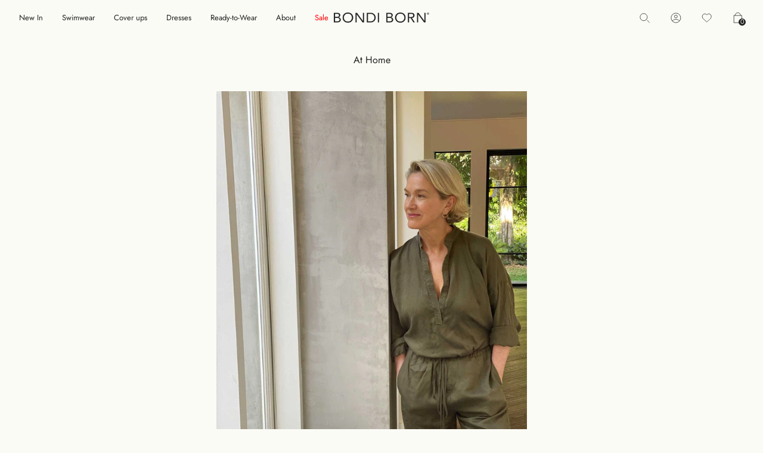

--- FILE ---
content_type: text/css
request_url: https://bondiborn.com/cdn/shop/t/104/assets/theme.css?v=103596542729578834781757316404
body_size: 35637
content:
/** Shopify CDN: Minification failed

Line 12873:0 Unexpected "@media"
Line 13114:0 Expected "}" to go with "{"

**/
@charset "UTF-8";
@font-face {
  font-family: jost;
  font-style: normal;
  font-weight: 300;
  src: url(Jost-Regular.ttf);
}
@font-face {
  font-family: jost;
  font-style: normal;
  font-weight: 400;
  src: url(Jost-Medium.ttf);
}
@font-face {
  font-family: jost;
  font-style: normal;
  font-weight: 500;
  src: url(Jost-SemiBold.ttf);
}
:root {
  --color-bg-light: #f8f8f8;
  --color-bg-grey: #e4dedc;
  --color-bg-dark: #56524a;
  --color-bg-dark-lighter: #625e57;
  --color-bg-dark-rgba: rgba(44, 43, 39, .9);
  --color-type: #222;
  --color-type-lighter: #938785;
  --color-type-dark: #ede4e3;
  --color-type-darker: #c9c3b8;
  --color-dark-active: #e4e2ef;
  --color-border: #e7e3e2;
  --color-border-opacity: rgba(86, 82, 73, .15);
  --color-border-light: #46443f;
  --color-border-dark: #76726a;
  --color-footer-link: #b7b5a7;
  --announce-height: calc(2 * var(--margin));
  --header-final: calc(4.75 * var(--margin));
  --header-total-height: 135px;
  --page-min-height: calc(100vh - var(--announce-height));
  --margin: clamp(10.5px, 1.25vw, 20px);
  --max-width: calc((100vw - (2 * var(--margin) )) * 12 / 13);
  --max-width: calc((100vw - (2 * var(--margin) )) * 6 / 7);
  --max-width-mobile: calc(100vw - (2 * var(--margin)));
  --col-width: calc(var(--max-width) / 24);
  --col-width: calc((100vw - (4 * var(--margin))) / 28);
  --col-width-mobile: calc(var(--max-width-mobile) / 8);
  --letter-spacing: 0.0975rem;
  --logo-size: 2.125rem;
  --logo-size-mobile: 1.875rem;
  --type-size: 12.175px;
  --type-size-clamp: clamp(12.175px, .925vw, var(--type-size));
  --type-size-clamp: clamp(11.175px, .925vw, 14px);
  --type-size-larger: calc(1.175 * var(--type-size-clamp));
  --type-size-heading: 1.375rem;
  --type-size-heading-smaller: 1.425rem;
  --type-size-tagline: 1.875rem;
  --type-size-tagline-smaller: 2.375rem;
  --type-size-heading-mobile: 4.125vw;
  --type-size-tagline-mobile: 3.675vw;
  --type-size-small: calc(.875 * var(--type-size-clamp));
  --type-size-small-mobile: calc(.95 * var(--type-size));
  --type-size-smaller: calc(.775 * var(--type-size-clamp));
  --type-size-super: calc(var(--max-width) / 16);
  --window-base-height: 100vh;
  --box-offset: 0;
  --box-top: 0;
  --stockist-map-offset: calc((100vh - var(--header-total-height)) * .375);
  --stockist-map-leftover: calc(100vh - var(--stockist-map-offset));
  --icon-arrow: url("data:image/svg+xml,%3Csvg version='1.1' class='icon--arrow' xmlns='http://www.w3.org/2000/svg' xmlns:xlink='http://www.w3.org/1999/xlink' x='0px' y='0px' viewBox='0 0 22.9 8.2' style='enable-background:new 0 0 22.9 8.2%3B' xml:space='preserve'%3E%3Cline class='st0' x1='22.7' y1='4.05' x2='0' y2='4.1' style='stroke:%23565249%3Bstroke-width:.25'/%3E%3Ccircle class='st1' cx='21.9' cy='4' r='0.65' style='stroke-width:0%3Bfill:%23565249%3B'/%3E%3C/svg%3E");
  --icon-arrow-light: url("data:image/svg+xml,%3Csvg version='1.1' id='Layer_1' xmlns='http://www.w3.org/2000/svg' xmlns:xlink='http://www.w3.org/1999/xlink' x='0px' y='0px' viewBox='0 0 22.9 8.2' style='enable-background:new 0 0 22.9 8.2%3B' xml:space='preserve'%3E%3Cstyle type='text/css'%3E.st0%7Bfill:none%3Bstroke:%23e9e0d2%3Bstroke-width:0.25%3B%7D%3C/style%3E%3Cpolyline class='st0' points='21.4 5.5 22.7 4.1 21.4 2.7 '/%3E%3Cline class='st0' x1='22.7' y1='4.1' x2='0' y2='4.1'/%3E%3C/svg%3E");
  --icon-arrow-dark: url("data:image/svg+xml,%3Csvg version='1.1' class='icon--arrow' xmlns='http://www.w3.org/2000/svg' xmlns:xlink='http://www.w3.org/1999/xlink' x='0px' y='0px' viewBox='0 0 22.9 8.2' style='enable-background:new 0 0 22.9 8.2%3B' xml:space='preserve'%3E%3Cline class='st0' x1='22.7' y1='4.05' x2='0' y2='4.1' style='stroke:%23ede4e3%3Bstroke-width:.25'/%3E%3Ccircle class='st1' cx='21.9' cy='4' r='0.65' style='stroke-width:0%3Bfill:%23ede4e3%3B'/%3E%3C/svg%3E");
}

/*================ Media Query Mixin ================*/
/*============================================================================
  Grid Breakpoints and Class Names
    - Do not change breakpoint variable names
    - Medium breakpoint is also set in theme.js.liquid and inline
    throughout some templates. Be weary of changing unless you know what you're doing.
==============================================================================*/
/*============================================================================
  Grid Columns
    - Create width classes, prepended by the breakpoint name.
==============================================================================*/
/*================ Build Base Grid Classes ================*/
/* Whole */
.one-whole {
  width: 100%;
}

/* Halves */
.one-half {
  width: 50%;
}

/* Thirds */
.one-third {
  width: 33.3333333333%;
}

.two-thirds {
  width: 66.6666666667%;
}

/* Quarters */
.one-quarter {
  width: 25%;
}

.two-quarters {
  width: 50%;
}

.three-quarters {
  width: 75%;
}

/* Fifths */
.one-fifth {
  width: 20%;
}

.two-fifths {
  width: 40%;
}

.three-fifths {
  width: 60%;
}

.four-fifths {
  width: 80%;
}

/* Sixths */
.one-sixth {
  width: 16.6666666667%;
}

.two-sixths {
  width: 33.3333333333%;
}

.three-sixths {
  width: 50%;
}

.four-sixths {
  width: 66.6666666667%;
}

.five-sixths {
  width: 83.3333333333%;
}

/* Eighths */
.one-eighth {
  width: 12.5%;
}

.two-eighths {
  width: 25%;
}

.three-eighths {
  width: 37.5%;
}

.four-eighths {
  width: 50%;
}

.five-eighths {
  width: 62.5%;
}

.six-eighths {
  width: 75%;
}

.seven-eighths {
  width: 87.5%;
}

/* Tenths */
.one-tenth {
  width: 10%;
}

.two-tenths {
  width: 20%;
}

.three-tenths {
  width: 30%;
}

.four-tenths {
  width: 40%;
}

.five-tenths {
  width: 50%;
}

.six-tenths {
  width: 60%;
}

.seven-tenths {
  width: 70%;
}

.eight-tenths {
  width: 80%;
}

.nine-tenths {
  width: 90%;
}

/* Twelfths */
.one-twelfth {
  width: 8.3333333333%;
}

.two-twelfths {
  width: 16.6666666667%;
}

.three-twelfths {
  width: 25%;
}

.four-twelfths {
  width: 33.3333333333%;
}

.five-twelfths {
  width: 41.6666666667%;
}

.six-twelfths {
  width: 50%;
}

.seven-twelfths {
  width: 58.3333333333%;
}

.eight-twelfths {
  width: 66.6666666667%;
}

.nine-twelfths {
  width: 75%;
}

.ten-twelfths {
  width: 83.3333333333%;
}

.eleven-twelfths {
  width: 91.6666666667%;
}

.one-col {
  width: calc(var(--col-width) - 0.1px);
}

.two-col {
  width: calc(2 * var(--col-width) - 0.1px);
}

.three-col {
  width: calc(3 * var(--col-width) - 0.1px);
}

.four-col {
  width: calc(4 * var(--col-width) - 0.1px);
}

.five-col {
  width: calc(5 * var(--col-width) - 0.1px);
}

.six-col {
  width: calc(6 * var(--col-width) - 0.1px);
}

.seven-col {
  width: calc(7 * var(--col-width) - 0.1px);
}

.eight-col {
  width: calc(8 * var(--col-width) - 0.1px);
}

.nine-col {
  width: calc(9 * var(--col-width) - 0.1px);
}

.ten-col {
  width: calc(10 * var(--col-width) - 0.1px);
}

.eleven-col {
  width: calc(11 * var(--col-width) - 0.1px);
}

.twelve-col {
  width: calc(12 * var(--col-width) - 0.1px);
}

.thirteen-col {
  width: calc(13 * var(--col-width) - 0.1px);
}

.fourteen-col {
  width: calc(14 * var(--col-width) - 0.1px);
}

.fifteen-col {
  width: calc(15 * var(--col-width) - 0.1px);
}

.sixteen-col {
  width: calc(16 * var(--col-width) - 0.1px);
}

.seventeen-col {
  width: calc(17 * var(--col-width) - 0.1px);
}

.eighteen-col {
  width: calc(18 * var(--col-width) - 0.1px);
}

.nineteen-col {
  width: calc(19 * var(--col-width) - 0.1px);
}

.twenty-col {
  width: calc(20 * var(--col-width) - 0.1px);
}

.twenty-one-col {
  width: calc(21 * var(--col-width) - 0.1px);
}

.twenty-two-col {
  width: calc(22 * var(--col-width) - 0.1px);
}

.twenty-three-col {
  width: calc(23 * var(--col-width) - 0.1px);
}

.twenty-four-col {
  width: calc(24 * var(--col-width) - 0.1px);
}

.twenty-five-col {
  width: calc(25 * var(--col-width) - 0.1px);
}

.twenty-six-col {
  width: calc(26 * var(--col-width) - 0.1px);
}

.twenty-seven-col {
  width: calc(27 * var(--col-width) - 0.1px);
}

.twenty-eight-col {
  width: calc(28 * var(--col-width) - 0.1px);
}

.one-col-mobile {
  width: calc(var(--col-width-mobile) - 0.1px);
}

.two-col-mobile {
  width: calc(2 * var(--col-width-mobile) - 0.1px);
}

.three-col-mobile {
  width: calc(3 * var(--col-width-mobile) - 0.1px);
}

.four-col-mobile {
  width: calc(4 * var(--col-width-mobile) - 0.1px);
}

.six-col-mobile {
  width: calc(6 * var(--col-width-mobile) - 0.1px);
}

.eight-col-mobile {
  width: calc(8 * var(--col-width-mobile) - 0.1px);
}

.one-col-mobile-offset {
  margin-left: calc(var(--col-width-mobile) - 0.1px);
}

.two-col-mobile-offset {
  margin-left: calc(2 * var(--col-width-mobile) - 0.1px);
}

.three-col-mobile-offset {
  margin-left: calc(3 * var(--col-width-mobile) - 0.1px);
}

.minus-one-top-col-offset {
  margin-top: calc(-1 * var(--col-width) - var(--margin));
}

.minus-two-top-col-offset {
  margin-top: calc(-2 * var(--col-width) - 2 * var(--margin));
}

.minus-three-top-col-offset {
  margin-top: calc(-3 * var(--col-width) - var(--margin));
}

.minus-four-top-col-offset {
  margin-top: calc(-4 * var(--col-width) - var(--margin));
}

.minus-six-top-col-offset {
  margin-top: calc(-6 * var(--col-width) - var(--margin));
}

.minus-one-col-offset {
  margin-left: calc(-1 * var(--col-width));
}

.minus-two-col-offset {
  margin-left: calc(-2 * var(--col-width));
}

.minus-three-col-offset {
  margin-left: calc(-3 * var(--col-width));
}

.minus-four-col-offset {
  margin-left: calc(-4 * var(--col-width));
}

.minus-six-col-offset {
  margin-left: calc(-6 * var(--col-width));
}

.minus-eight-col-offset {
  margin-left: calc(-8 * var(--col-width));
}

.minus-nine-col-offset {
  margin-left: calc(-9 * var(--col-width));
}

.minus-ten-col-offset {
  margin-left: calc(-10 * var(--col-width));
}

.minus-twelve-col-offset {
  margin-left: calc(-12 * var(--col-width));
}

.minus-fourteen-col-offset {
  margin-left: calc(-14 * var(--col-width));
}

.minus-fifteen-col-offset {
  margin-left: calc(-15 * var(--col-width));
}

.minus-sixteen-col-offset {
  margin-left: calc(-16 * var(--col-width));
}

.minus-twenty-four-col-offset {
  margin-left: calc(-24 * var(--col-width));
}

.minus-one-rcol-offset {
  margin-right: calc(-1 * var(--col-width));
}

.minus-two-rcol-offset {
  margin-right: calc(-2 * var(--col-width));
}

.minus-three-rcol-offset {
  margin-right: calc(-3 * var(--col-width));
}

.minus-four-rcol-offset {
  margin-right: calc(-4 * var(--col-width));
}

.minus-six-rcol-offset {
  margin-right: calc(-6 * var(--col-width));
}

.minus-eight-rcol-offset {
  margin-right: calc(-8 * var(--col-width));
}

.minus-nine-rcol-offset {
  margin-right: calc(-9 * var(--col-width));
}

.minus-ten-rcol-offset {
  margin-right: calc(-10 * var(--col-width));
}

.minus-twelve-rcol-offset {
  margin-right: calc(-12 * var(--col-width));
}

.minus-sixteen-rcol-offset {
  margin-right: calc(-16 * var(--col-width));
}

.minus-twenty-four-rcol-offset {
  margin-right: calc(-24 * var(--col-width));
}

.one-col-offset {
  margin-left: calc(var(--col-width));
}

.two-col-offset {
  margin-left: calc(2 * var(--col-width));
}

.three-col-offset {
  margin-left: calc(3 * var(--col-width));
}

.four-col-offset {
  margin-left: calc(4 * var(--col-width));
}

.six-col-offset {
  margin-left: calc(6 * var(--col-width));
}

.seven-col-offset {
  margin-left: calc(7 * var(--col-width));
}

.eight-col-offset {
  margin-left: calc(8 * var(--col-width));
}

.nine-col-offset {
  margin-left: calc(9 * var(--col-width));
}

.ten-col-offset {
  margin-left: calc(10 * var(--col-width));
}

.eleven-col-offset {
  margin-left: calc(11 * var(--col-width));
}

.twelve-col-offset {
  margin-left: calc(12 * var(--col-width));
}

.thirteen-col-offset {
  margin-left: calc(13 * var(--col-width));
}

.fourteen-col-offset {
  margin-left: calc(14 * var(--col-width));
}

.fifteen-col-offset {
  margin-left: calc(15 * var(--col-width));
}

.sixteen-col-offset {
  margin-left: calc(16 * var(--col-width));
}

.twenty-four-col-offset {
  margin-left: calc(24 * var(--col-width));
}

.padding-bottom {
  padding-bottom: calc(1 * var(--margin));
}

.padding-bottom-double {
  padding-bottom: calc(2 * var(--margin));
}

.padding-bottom-triple {
  padding-bottom: calc(3 * var(--margin));
}

.padding-bottom-quad {
  padding-bottom: calc(4 * var(--margin));
}

.padding-top {
  padding-top: calc(1 * var(--margin));
}

.padding-top-double {
  padding-top: calc(2 * var(--margin));
}

.padding-top-triple {
  padding-top: calc(3 * var(--margin));
}

.padding-top-quad {
  padding-top: calc(4 * var(--margin));
}

.padding-left {
  padding-left: calc(1 * var(--margin));
}

.padding-left-double {
  padding-left: calc(2 * var(--margin));
}

.padding-left-triple {
  padding-left: calc(3 * var(--margin));
}

.padding-left-quad {
  padding-left: calc(4 * var(--margin));
}

.padding-right {
  padding-right: calc(1 * var(--margin));
}

.padding-right-double {
  padding-right: calc(2 * var(--margin));
}

.padding-right-triple {
  padding-right: calc(3 * var(--margin));
}

.padding-right-quad {
  padding-right: calc(4 * var(--margin));
}

.margin-bottom-none {
  margin-bottom: 0;
}

.margin-bottom {
  margin-bottom: calc(1 * var(--margin));
}

.margin-bottom-double {
  margin-bottom: calc(2 * var(--margin));
}

.margin-bottom-triple {
  margin-bottom: calc(3 * var(--margin));
}

.margin-bottom-quad {
  margin-bottom: calc(4 * var(--margin));
}

.margin-bottom-oct {
  margin-bottom: calc(8 * var(--margin));
}

.margin-bottom-dodec {
  margin-bottom: calc(12 * var(--margin));
}

.margin-bottom-hexakaideca {
  margin-bottom: calc(16 * var(--margin));
}

.margin-top-col {
  margin-top: calc(1 * (var(--col-width) + var(--margin)));
}

.margin-top-double-col {
  margin-top: calc(2 * (var(--col-width) + var(--margin)));
}

.margin-top-triple-col {
  margin-top: calc(3 * (var(--col-width) + var(--margin)));
}

.margin-top-quad-col {
  margin-top: calc(4 * (var(--col-width) + var(--margin)));
}

.margin-top {
  margin-top: calc(1 * var(--margin));
}

.margin-top-double {
  margin-top: calc(2 * var(--margin));
}

.margin-top-triple {
  margin-top: calc(3 * var(--margin));
}

.margin-top-quad {
  margin-top: calc(4 * var(--margin));
}

.margin-top-oct {
  margin-top: calc(8 * var(--margin));
}

.margin-top-dodec {
  margin-top: calc(12 * var(--margin));
}

.margin-top-hexakaideca {
  margin-top: calc(16 * var(--margin));
}

.margin-bottom-col {
  margin-bottom: calc(1 * (var(--col-width) + var(--margin)));
}

.margin-bottom-double-col {
  margin-bottom: calc(2 * (var(--col-width) + var(--margin)));
}

.margin-bottom-triple-col {
  margin-bottom: calc(3 * (var(--col-width) + var(--margin)));
}

.margin-bottom-quad-col {
  margin-bottom: calc(4 * (var(--col-width) + var(--margin)));
}

.margin-left {
  margin-left: calc(1 * var(--margin));
}

.margin-left-double {
  margin-left: calc(2 * var(--margin));
}

.margin-left-triple {
  margin-left: calc(3 * var(--margin));
}

.margin-left-quad {
  margin-left: calc(4 * var(--margin));
}

.margin-right {
  margin-right: calc(1 * var(--margin));
}

.margin-right-double {
  margin-right: calc(2 * var(--margin));
}

.margin-right-triple {
  margin-right: calc(3 * var(--margin));
}

.margin-right-quad {
  margin-right: calc(4 * var(--margin));
}

.margin-left-col {
  margin-left: calc(1 * (var(--col-width) + var(--margin)));
}

.margin-left-double-col {
  margin-left: calc(2 * (var(--col-width) + var(--margin)));
}

.margin-left-triple-col {
  margin-left: calc(3 * (var(--col-width) + var(--margin)));
}

.margin-left-quad-col {
  margin-left: calc(4 * (var(--col-width) + var(--margin)));
}

.margin-right-col {
  margin-right: calc(1 * (var(--col-width) + var(--margin)));
}

.margin-right-double-col {
  margin-right: calc(2 * (var(--col-width) + var(--margin)));
}

.margin-right-triple-col {
  margin-right: calc(3 * (var(--col-width) + var(--margin)));
}

.margin-right-quad-col {
  margin-right: calc(4 * (var(--col-width) + var(--margin)));
}

.padding-bottom-col {
  padding-bottom: calc(1 * (var(--col-width) + var(--margin)));
}

.padding-bottom-single-half-col {
  padding-bottom: calc(1.5 * (var(--col-width) + var(--margin)));
}

.padding-bottom-double-col {
  padding-bottom: calc(2 * (var(--col-width) + var(--margin)));
}

.padding-bottom-triple-col {
  padding-bottom: calc(3 * (var(--col-width) + var(--margin)));
}

.padding-bottom-quad-col {
  padding-bottom: calc(4 * (var(--col-width) + var(--margin)));
}

.padding-top-col-half {
  padding-top: calc(0.5 * (var(--col-width) + var(--margin)));
}

.padding-top-col {
  padding-top: calc(1 * (var(--col-width) + var(--margin)));
}

.padding-top-single-half-col {
  padding-top: calc(1.5 * (var(--col-width) + var(--margin)));
}

.padding-top-double-col {
  padding-top: calc(2 * (var(--col-width) + var(--margin)));
}

.padding-top-triple-col {
  padding-top: calc(3 * (var(--col-width) + var(--margin)));
}

.padding-top-quad-col {
  padding-top: calc(4 * (var(--col-width) + var(--margin)));
}

.padding-top-hexa-col {
  padding-top: calc(6 * (var(--col-width) + var(--margin)));
}

.aspect--two-one {
  aspect-ratio: 2/1;
}

.aspect--sixteen-nine {
  aspect-ratio: 16/9;
}

.aspect--three-two {
  aspect-ratio: 3/2;
}

.aspect--five-four {
  aspect-ratio: 5/4;
}

.aspect--one-one {
  aspect-ratio: 1/1;
}

.aspect--four-five {
  aspect-ratio: 4/5;
}

.aspect--two-three {
  aspect-ratio: 2/3;
}

.aspect--nine-sixteen {
  aspect-ratio: 9/16;
}

/*================ Build Responsive Grid Classes ================*/
@media only screen and (max-width: 768px) {
  /* Whole */
  .small--one-whole {
    width: 100%;
  }
  /* Halves */
  .small--one-half {
    width: 50%;
  }
  /* Thirds */
  .small--one-third {
    width: 33.3333333333%;
  }
  .small--two-thirds {
    width: 66.6666666667%;
  }
  /* Quarters */
  .small--one-quarter {
    width: 25%;
  }
  .small--two-quarters {
    width: 50%;
  }
  .small--three-quarters {
    width: 75%;
  }
  /* Fifths */
  .small--one-fifth {
    width: 20%;
  }
  .small--two-fifths {
    width: 40%;
  }
  .small--three-fifths {
    width: 60%;
  }
  .small--four-fifths {
    width: 80%;
  }
  /* Sixths */
  .small--one-sixth {
    width: 16.6666666667%;
  }
  .small--two-sixths {
    width: 33.3333333333%;
  }
  .small--three-sixths {
    width: 50%;
  }
  .small--four-sixths {
    width: 66.6666666667%;
  }
  .small--five-sixths {
    width: 83.3333333333%;
  }
  /* Eighths */
  .small--one-eighth {
    width: 12.5%;
  }
  .small--two-eighths {
    width: 25%;
  }
  .small--three-eighths {
    width: 37.5%;
  }
  .small--four-eighths {
    width: 50%;
  }
  .small--five-eighths {
    width: 62.5%;
  }
  .small--six-eighths {
    width: 75%;
  }
  .small--seven-eighths {
    width: 87.5%;
  }
  /* Tenths */
  .small--one-tenth {
    width: 10%;
  }
  .small--two-tenths {
    width: 20%;
  }
  .small--three-tenths {
    width: 30%;
  }
  .small--four-tenths {
    width: 40%;
  }
  .small--five-tenths {
    width: 50%;
  }
  .small--six-tenths {
    width: 60%;
  }
  .small--seven-tenths {
    width: 70%;
  }
  .small--eight-tenths {
    width: 80%;
  }
  .small--nine-tenths {
    width: 90%;
  }
  /* Twelfths */
  .small--one-twelfth {
    width: 8.3333333333%;
  }
  .small--two-twelfths {
    width: 16.6666666667%;
  }
  .small--three-twelfths {
    width: 25%;
  }
  .small--four-twelfths {
    width: 33.3333333333%;
  }
  .small--five-twelfths {
    width: 41.6666666667%;
  }
  .small--six-twelfths {
    width: 50%;
  }
  .small--seven-twelfths {
    width: 58.3333333333%;
  }
  .small--eight-twelfths {
    width: 66.6666666667%;
  }
  .small--nine-twelfths {
    width: 75%;
  }
  .small--ten-twelfths {
    width: 83.3333333333%;
  }
  .small--eleven-twelfths {
    width: 91.6666666667%;
  }
  .small--one-col {
    width: calc(var(--col-width) - 0.1px);
  }
  .small--two-col {
    width: calc(2 * var(--col-width) - 0.1px);
  }
  .small--three-col {
    width: calc(3 * var(--col-width) - 0.1px);
  }
  .small--four-col {
    width: calc(4 * var(--col-width) - 0.1px);
  }
  .small--five-col {
    width: calc(5 * var(--col-width) - 0.1px);
  }
  .small--six-col {
    width: calc(6 * var(--col-width) - 0.1px);
  }
  .small--seven-col {
    width: calc(7 * var(--col-width) - 0.1px);
  }
  .small--eight-col {
    width: calc(8 * var(--col-width) - 0.1px);
  }
  .small--nine-col {
    width: calc(9 * var(--col-width) - 0.1px);
  }
  .small--ten-col {
    width: calc(10 * var(--col-width) - 0.1px);
  }
  .small--eleven-col {
    width: calc(11 * var(--col-width) - 0.1px);
  }
  .small--twelve-col {
    width: calc(12 * var(--col-width) - 0.1px);
  }
  .small--thirteen-col {
    width: calc(13 * var(--col-width) - 0.1px);
  }
  .small--fourteen-col {
    width: calc(14 * var(--col-width) - 0.1px);
  }
  .small--fifteen-col {
    width: calc(15 * var(--col-width) - 0.1px);
  }
  .small--sixteen-col {
    width: calc(16 * var(--col-width) - 0.1px);
  }
  .small--seventeen-col {
    width: calc(17 * var(--col-width) - 0.1px);
  }
  .small--eighteen-col {
    width: calc(18 * var(--col-width) - 0.1px);
  }
  .small--nineteen-col {
    width: calc(19 * var(--col-width) - 0.1px);
  }
  .small--twenty-col {
    width: calc(20 * var(--col-width) - 0.1px);
  }
  .small--twenty-one-col {
    width: calc(21 * var(--col-width) - 0.1px);
  }
  .small--twenty-two-col {
    width: calc(22 * var(--col-width) - 0.1px);
  }
  .small--twenty-three-col {
    width: calc(23 * var(--col-width) - 0.1px);
  }
  .small--twenty-four-col {
    width: calc(24 * var(--col-width) - 0.1px);
  }
  .small--twenty-five-col {
    width: calc(25 * var(--col-width) - 0.1px);
  }
  .small--twenty-six-col {
    width: calc(26 * var(--col-width) - 0.1px);
  }
  .small--twenty-seven-col {
    width: calc(27 * var(--col-width) - 0.1px);
  }
  .small--twenty-eight-col {
    width: calc(28 * var(--col-width) - 0.1px);
  }
  .small--one-col-mobile {
    width: calc(var(--col-width-mobile) - 0.1px);
  }
  .small--two-col-mobile {
    width: calc(2 * var(--col-width-mobile) - 0.1px);
  }
  .small--three-col-mobile {
    width: calc(3 * var(--col-width-mobile) - 0.1px);
  }
  .small--four-col-mobile {
    width: calc(4 * var(--col-width-mobile) - 0.1px);
  }
  .small--six-col-mobile {
    width: calc(6 * var(--col-width-mobile) - 0.1px);
  }
  .small--eight-col-mobile {
    width: calc(8 * var(--col-width-mobile) - 0.1px);
  }
  .small--one-col-mobile-offset {
    margin-left: calc(var(--col-width-mobile) - 0.1px);
  }
  .small--two-col-mobile-offset {
    margin-left: calc(2 * var(--col-width-mobile) - 0.1px);
  }
  .small--three-col-mobile-offset {
    margin-left: calc(3 * var(--col-width-mobile) - 0.1px);
  }
  .small--minus-one-top-col-offset {
    margin-top: calc(-1 * var(--col-width) - var(--margin));
  }
  .small--minus-two-top-col-offset {
    margin-top: calc(-2 * var(--col-width) - 2 * var(--margin));
  }
  .small--minus-three-top-col-offset {
    margin-top: calc(-3 * var(--col-width) - var(--margin));
  }
  .small--minus-four-top-col-offset {
    margin-top: calc(-4 * var(--col-width) - var(--margin));
  }
  .small--minus-six-top-col-offset {
    margin-top: calc(-6 * var(--col-width) - var(--margin));
  }
  .small--minus-one-col-offset {
    margin-left: calc(-1 * var(--col-width));
  }
  .small--minus-two-col-offset {
    margin-left: calc(-2 * var(--col-width));
  }
  .small--minus-three-col-offset {
    margin-left: calc(-3 * var(--col-width));
  }
  .small--minus-four-col-offset {
    margin-left: calc(-4 * var(--col-width));
  }
  .small--minus-six-col-offset {
    margin-left: calc(-6 * var(--col-width));
  }
  .small--minus-eight-col-offset {
    margin-left: calc(-8 * var(--col-width));
  }
  .small--minus-nine-col-offset {
    margin-left: calc(-9 * var(--col-width));
  }
  .small--minus-ten-col-offset {
    margin-left: calc(-10 * var(--col-width));
  }
  .small--minus-twelve-col-offset {
    margin-left: calc(-12 * var(--col-width));
  }
  .small--minus-fourteen-col-offset {
    margin-left: calc(-14 * var(--col-width));
  }
  .small--minus-fifteen-col-offset {
    margin-left: calc(-15 * var(--col-width));
  }
  .small--minus-sixteen-col-offset {
    margin-left: calc(-16 * var(--col-width));
  }
  .small--minus-twenty-four-col-offset {
    margin-left: calc(-24 * var(--col-width));
  }
  .small--minus-one-rcol-offset {
    margin-right: calc(-1 * var(--col-width));
  }
  .small--minus-two-rcol-offset {
    margin-right: calc(-2 * var(--col-width));
  }
  .small--minus-three-rcol-offset {
    margin-right: calc(-3 * var(--col-width));
  }
  .small--minus-four-rcol-offset {
    margin-right: calc(-4 * var(--col-width));
  }
  .small--minus-six-rcol-offset {
    margin-right: calc(-6 * var(--col-width));
  }
  .small--minus-eight-rcol-offset {
    margin-right: calc(-8 * var(--col-width));
  }
  .small--minus-nine-rcol-offset {
    margin-right: calc(-9 * var(--col-width));
  }
  .small--minus-ten-rcol-offset {
    margin-right: calc(-10 * var(--col-width));
  }
  .small--minus-twelve-rcol-offset {
    margin-right: calc(-12 * var(--col-width));
  }
  .small--minus-sixteen-rcol-offset {
    margin-right: calc(-16 * var(--col-width));
  }
  .small--minus-twenty-four-rcol-offset {
    margin-right: calc(-24 * var(--col-width));
  }
  .small--one-col-offset {
    margin-left: calc(var(--col-width));
  }
  .small--two-col-offset {
    margin-left: calc(2 * var(--col-width));
  }
  .small--three-col-offset {
    margin-left: calc(3 * var(--col-width));
  }
  .small--four-col-offset {
    margin-left: calc(4 * var(--col-width));
  }
  .small--six-col-offset {
    margin-left: calc(6 * var(--col-width));
  }
  .small--seven-col-offset {
    margin-left: calc(7 * var(--col-width));
  }
  .small--eight-col-offset {
    margin-left: calc(8 * var(--col-width));
  }
  .small--nine-col-offset {
    margin-left: calc(9 * var(--col-width));
  }
  .small--ten-col-offset {
    margin-left: calc(10 * var(--col-width));
  }
  .small--eleven-col-offset {
    margin-left: calc(11 * var(--col-width));
  }
  .small--twelve-col-offset {
    margin-left: calc(12 * var(--col-width));
  }
  .small--thirteen-col-offset {
    margin-left: calc(13 * var(--col-width));
  }
  .small--fourteen-col-offset {
    margin-left: calc(14 * var(--col-width));
  }
  .small--fifteen-col-offset {
    margin-left: calc(15 * var(--col-width));
  }
  .small--sixteen-col-offset {
    margin-left: calc(16 * var(--col-width));
  }
  .small--twenty-four-col-offset {
    margin-left: calc(24 * var(--col-width));
  }
  .small--padding-bottom {
    padding-bottom: calc(1 * var(--margin));
  }
  .small--padding-bottom-double {
    padding-bottom: calc(2 * var(--margin));
  }
  .small--padding-bottom-triple {
    padding-bottom: calc(3 * var(--margin));
  }
  .small--padding-bottom-quad {
    padding-bottom: calc(4 * var(--margin));
  }
  .small--padding-top {
    padding-top: calc(1 * var(--margin));
  }
  .small--padding-top-double {
    padding-top: calc(2 * var(--margin));
  }
  .small--padding-top-triple {
    padding-top: calc(3 * var(--margin));
  }
  .small--padding-top-quad {
    padding-top: calc(4 * var(--margin));
  }
  .small--padding-left {
    padding-left: calc(1 * var(--margin));
  }
  .small--padding-left-double {
    padding-left: calc(2 * var(--margin));
  }
  .small--padding-left-triple {
    padding-left: calc(3 * var(--margin));
  }
  .small--padding-left-quad {
    padding-left: calc(4 * var(--margin));
  }
  .small--padding-right {
    padding-right: calc(1 * var(--margin));
  }
  .small--padding-right-double {
    padding-right: calc(2 * var(--margin));
  }
  .small--padding-right-triple {
    padding-right: calc(3 * var(--margin));
  }
  .small--padding-right-quad {
    padding-right: calc(4 * var(--margin));
  }
  .small--margin-bottom-none {
    margin-bottom: 0;
  }
  .small--margin-bottom {
    margin-bottom: calc(1 * var(--margin));
  }
  .small--margin-bottom-double {
    margin-bottom: calc(2 * var(--margin));
  }
  .small--margin-bottom-triple {
    margin-bottom: calc(3 * var(--margin));
  }
  .small--margin-bottom-quad {
    margin-bottom: calc(4 * var(--margin));
  }
  .small--margin-bottom-oct {
    margin-bottom: calc(8 * var(--margin));
  }
  .small--margin-bottom-dodec {
    margin-bottom: calc(12 * var(--margin));
  }
  .small--margin-bottom-hexakaideca {
    margin-bottom: calc(16 * var(--margin));
  }
  .small--margin-top-col {
    margin-top: calc(1 * (var(--col-width) + var(--margin)));
  }
  .small--margin-top-double-col {
    margin-top: calc(2 * (var(--col-width) + var(--margin)));
  }
  .small--margin-top-triple-col {
    margin-top: calc(3 * (var(--col-width) + var(--margin)));
  }
  .small--margin-top-quad-col {
    margin-top: calc(4 * (var(--col-width) + var(--margin)));
  }
  .small--margin-top {
    margin-top: calc(1 * var(--margin));
  }
  .small--margin-top-double {
    margin-top: calc(2 * var(--margin));
  }
  .small--margin-top-triple {
    margin-top: calc(3 * var(--margin));
  }
  .small--margin-top-quad {
    margin-top: calc(4 * var(--margin));
  }
  .small--margin-top-oct {
    margin-top: calc(8 * var(--margin));
  }
  .small--margin-top-dodec {
    margin-top: calc(12 * var(--margin));
  }
  .small--margin-top-hexakaideca {
    margin-top: calc(16 * var(--margin));
  }
  .small--margin-bottom-col {
    margin-bottom: calc(1 * (var(--col-width) + var(--margin)));
  }
  .small--margin-bottom-double-col {
    margin-bottom: calc(2 * (var(--col-width) + var(--margin)));
  }
  .small--margin-bottom-triple-col {
    margin-bottom: calc(3 * (var(--col-width) + var(--margin)));
  }
  .small--margin-bottom-quad-col {
    margin-bottom: calc(4 * (var(--col-width) + var(--margin)));
  }
  .small--margin-left {
    margin-left: calc(1 * var(--margin));
  }
  .small--margin-left-double {
    margin-left: calc(2 * var(--margin));
  }
  .small--margin-left-triple {
    margin-left: calc(3 * var(--margin));
  }
  .small--margin-left-quad {
    margin-left: calc(4 * var(--margin));
  }
  .small--margin-right {
    margin-right: calc(1 * var(--margin));
  }
  .small--margin-right-double {
    margin-right: calc(2 * var(--margin));
  }
  .small--margin-right-triple {
    margin-right: calc(3 * var(--margin));
  }
  .small--margin-right-quad {
    margin-right: calc(4 * var(--margin));
  }
  .small--margin-left-col {
    margin-left: calc(1 * (var(--col-width) + var(--margin)));
  }
  .small--margin-left-double-col {
    margin-left: calc(2 * (var(--col-width) + var(--margin)));
  }
  .small--margin-left-triple-col {
    margin-left: calc(3 * (var(--col-width) + var(--margin)));
  }
  .small--margin-left-quad-col {
    margin-left: calc(4 * (var(--col-width) + var(--margin)));
  }
  .small--margin-right-col {
    margin-right: calc(1 * (var(--col-width) + var(--margin)));
  }
  .small--margin-right-double-col {
    margin-right: calc(2 * (var(--col-width) + var(--margin)));
  }
  .small--margin-right-triple-col {
    margin-right: calc(3 * (var(--col-width) + var(--margin)));
  }
  .small--margin-right-quad-col {
    margin-right: calc(4 * (var(--col-width) + var(--margin)));
  }
  .small--padding-bottom-col {
    padding-bottom: calc(1 * (var(--col-width) + var(--margin)));
  }
  .small--padding-bottom-single-half-col {
    padding-bottom: calc(1.5 * (var(--col-width) + var(--margin)));
  }
  .small--padding-bottom-double-col {
    padding-bottom: calc(2 * (var(--col-width) + var(--margin)));
  }
  .small--padding-bottom-triple-col {
    padding-bottom: calc(3 * (var(--col-width) + var(--margin)));
  }
  .small--padding-bottom-quad-col {
    padding-bottom: calc(4 * (var(--col-width) + var(--margin)));
  }
  .small--padding-top-col-half {
    padding-top: calc(0.5 * (var(--col-width) + var(--margin)));
  }
  .small--padding-top-col {
    padding-top: calc(1 * (var(--col-width) + var(--margin)));
  }
  .small--padding-top-single-half-col {
    padding-top: calc(1.5 * (var(--col-width) + var(--margin)));
  }
  .small--padding-top-double-col {
    padding-top: calc(2 * (var(--col-width) + var(--margin)));
  }
  .small--padding-top-triple-col {
    padding-top: calc(3 * (var(--col-width) + var(--margin)));
  }
  .small--padding-top-quad-col {
    padding-top: calc(4 * (var(--col-width) + var(--margin)));
  }
  .small--padding-top-hexa-col {
    padding-top: calc(6 * (var(--col-width) + var(--margin)));
  }
  .small--aspect--two-one {
    aspect-ratio: 2/1;
  }
  .small--aspect--sixteen-nine {
    aspect-ratio: 16/9;
  }
  .small--aspect--three-two {
    aspect-ratio: 3/2;
  }
  .small--aspect--five-four {
    aspect-ratio: 5/4;
  }
  .small--aspect--one-one {
    aspect-ratio: 1/1;
  }
  .small--aspect--four-five {
    aspect-ratio: 4/5;
  }
  .small--aspect--two-three {
    aspect-ratio: 2/3;
  }
  .small--aspect--nine-sixteen {
    aspect-ratio: 9/16;
  }
}
@media only screen and (max-width: 768px) {
  /* Whole */
  .medium-down--one-whole {
    width: 100%;
  }
  /* Halves */
  .medium-down--one-half {
    width: 50%;
  }
  /* Thirds */
  .medium-down--one-third {
    width: 33.3333333333%;
  }
  .medium-down--two-thirds {
    width: 66.6666666667%;
  }
  /* Quarters */
  .medium-down--one-quarter {
    width: 25%;
  }
  .medium-down--two-quarters {
    width: 50%;
  }
  .medium-down--three-quarters {
    width: 75%;
  }
  /* Fifths */
  .medium-down--one-fifth {
    width: 20%;
  }
  .medium-down--two-fifths {
    width: 40%;
  }
  .medium-down--three-fifths {
    width: 60%;
  }
  .medium-down--four-fifths {
    width: 80%;
  }
  /* Sixths */
  .medium-down--one-sixth {
    width: 16.6666666667%;
  }
  .medium-down--two-sixths {
    width: 33.3333333333%;
  }
  .medium-down--three-sixths {
    width: 50%;
  }
  .medium-down--four-sixths {
    width: 66.6666666667%;
  }
  .medium-down--five-sixths {
    width: 83.3333333333%;
  }
  /* Eighths */
  .medium-down--one-eighth {
    width: 12.5%;
  }
  .medium-down--two-eighths {
    width: 25%;
  }
  .medium-down--three-eighths {
    width: 37.5%;
  }
  .medium-down--four-eighths {
    width: 50%;
  }
  .medium-down--five-eighths {
    width: 62.5%;
  }
  .medium-down--six-eighths {
    width: 75%;
  }
  .medium-down--seven-eighths {
    width: 87.5%;
  }
  /* Tenths */
  .medium-down--one-tenth {
    width: 10%;
  }
  .medium-down--two-tenths {
    width: 20%;
  }
  .medium-down--three-tenths {
    width: 30%;
  }
  .medium-down--four-tenths {
    width: 40%;
  }
  .medium-down--five-tenths {
    width: 50%;
  }
  .medium-down--six-tenths {
    width: 60%;
  }
  .medium-down--seven-tenths {
    width: 70%;
  }
  .medium-down--eight-tenths {
    width: 80%;
  }
  .medium-down--nine-tenths {
    width: 90%;
  }
  /* Twelfths */
  .medium-down--one-twelfth {
    width: 8.3333333333%;
  }
  .medium-down--two-twelfths {
    width: 16.6666666667%;
  }
  .medium-down--three-twelfths {
    width: 25%;
  }
  .medium-down--four-twelfths {
    width: 33.3333333333%;
  }
  .medium-down--five-twelfths {
    width: 41.6666666667%;
  }
  .medium-down--six-twelfths {
    width: 50%;
  }
  .medium-down--seven-twelfths {
    width: 58.3333333333%;
  }
  .medium-down--eight-twelfths {
    width: 66.6666666667%;
  }
  .medium-down--nine-twelfths {
    width: 75%;
  }
  .medium-down--ten-twelfths {
    width: 83.3333333333%;
  }
  .medium-down--eleven-twelfths {
    width: 91.6666666667%;
  }
  .medium-down--one-col {
    width: calc(var(--col-width) - 0.1px);
  }
  .medium-down--two-col {
    width: calc(2 * var(--col-width) - 0.1px);
  }
  .medium-down--three-col {
    width: calc(3 * var(--col-width) - 0.1px);
  }
  .medium-down--four-col {
    width: calc(4 * var(--col-width) - 0.1px);
  }
  .medium-down--five-col {
    width: calc(5 * var(--col-width) - 0.1px);
  }
  .medium-down--six-col {
    width: calc(6 * var(--col-width) - 0.1px);
  }
  .medium-down--seven-col {
    width: calc(7 * var(--col-width) - 0.1px);
  }
  .medium-down--eight-col {
    width: calc(8 * var(--col-width) - 0.1px);
  }
  .medium-down--nine-col {
    width: calc(9 * var(--col-width) - 0.1px);
  }
  .medium-down--ten-col {
    width: calc(10 * var(--col-width) - 0.1px);
  }
  .medium-down--eleven-col {
    width: calc(11 * var(--col-width) - 0.1px);
  }
  .medium-down--twelve-col {
    width: calc(12 * var(--col-width) - 0.1px);
  }
  .medium-down--thirteen-col {
    width: calc(13 * var(--col-width) - 0.1px);
  }
  .medium-down--fourteen-col {
    width: calc(14 * var(--col-width) - 0.1px);
  }
  .medium-down--fifteen-col {
    width: calc(15 * var(--col-width) - 0.1px);
  }
  .medium-down--sixteen-col {
    width: calc(16 * var(--col-width) - 0.1px);
  }
  .medium-down--seventeen-col {
    width: calc(17 * var(--col-width) - 0.1px);
  }
  .medium-down--eighteen-col {
    width: calc(18 * var(--col-width) - 0.1px);
  }
  .medium-down--nineteen-col {
    width: calc(19 * var(--col-width) - 0.1px);
  }
  .medium-down--twenty-col {
    width: calc(20 * var(--col-width) - 0.1px);
  }
  .medium-down--twenty-one-col {
    width: calc(21 * var(--col-width) - 0.1px);
  }
  .medium-down--twenty-two-col {
    width: calc(22 * var(--col-width) - 0.1px);
  }
  .medium-down--twenty-three-col {
    width: calc(23 * var(--col-width) - 0.1px);
  }
  .medium-down--twenty-four-col {
    width: calc(24 * var(--col-width) - 0.1px);
  }
  .medium-down--twenty-five-col {
    width: calc(25 * var(--col-width) - 0.1px);
  }
  .medium-down--twenty-six-col {
    width: calc(26 * var(--col-width) - 0.1px);
  }
  .medium-down--twenty-seven-col {
    width: calc(27 * var(--col-width) - 0.1px);
  }
  .medium-down--twenty-eight-col {
    width: calc(28 * var(--col-width) - 0.1px);
  }
  .medium-down--one-col-mobile {
    width: calc(var(--col-width-mobile) - 0.1px);
  }
  .medium-down--two-col-mobile {
    width: calc(2 * var(--col-width-mobile) - 0.1px);
  }
  .medium-down--three-col-mobile {
    width: calc(3 * var(--col-width-mobile) - 0.1px);
  }
  .medium-down--four-col-mobile {
    width: calc(4 * var(--col-width-mobile) - 0.1px);
  }
  .medium-down--six-col-mobile {
    width: calc(6 * var(--col-width-mobile) - 0.1px);
  }
  .medium-down--eight-col-mobile {
    width: calc(8 * var(--col-width-mobile) - 0.1px);
  }
  .medium-down--one-col-mobile-offset {
    margin-left: calc(var(--col-width-mobile) - 0.1px);
  }
  .medium-down--two-col-mobile-offset {
    margin-left: calc(2 * var(--col-width-mobile) - 0.1px);
  }
  .medium-down--three-col-mobile-offset {
    margin-left: calc(3 * var(--col-width-mobile) - 0.1px);
  }
  .medium-down--minus-one-top-col-offset {
    margin-top: calc(-1 * var(--col-width) - var(--margin));
  }
  .medium-down--minus-two-top-col-offset {
    margin-top: calc(-2 * var(--col-width) - 2 * var(--margin));
  }
  .medium-down--minus-three-top-col-offset {
    margin-top: calc(-3 * var(--col-width) - var(--margin));
  }
  .medium-down--minus-four-top-col-offset {
    margin-top: calc(-4 * var(--col-width) - var(--margin));
  }
  .medium-down--minus-six-top-col-offset {
    margin-top: calc(-6 * var(--col-width) - var(--margin));
  }
  .medium-down--minus-one-col-offset {
    margin-left: calc(-1 * var(--col-width));
  }
  .medium-down--minus-two-col-offset {
    margin-left: calc(-2 * var(--col-width));
  }
  .medium-down--minus-three-col-offset {
    margin-left: calc(-3 * var(--col-width));
  }
  .medium-down--minus-four-col-offset {
    margin-left: calc(-4 * var(--col-width));
  }
  .medium-down--minus-six-col-offset {
    margin-left: calc(-6 * var(--col-width));
  }
  .medium-down--minus-eight-col-offset {
    margin-left: calc(-8 * var(--col-width));
  }
  .medium-down--minus-nine-col-offset {
    margin-left: calc(-9 * var(--col-width));
  }
  .medium-down--minus-ten-col-offset {
    margin-left: calc(-10 * var(--col-width));
  }
  .medium-down--minus-twelve-col-offset {
    margin-left: calc(-12 * var(--col-width));
  }
  .medium-down--minus-fourteen-col-offset {
    margin-left: calc(-14 * var(--col-width));
  }
  .medium-down--minus-fifteen-col-offset {
    margin-left: calc(-15 * var(--col-width));
  }
  .medium-down--minus-sixteen-col-offset {
    margin-left: calc(-16 * var(--col-width));
  }
  .medium-down--minus-twenty-four-col-offset {
    margin-left: calc(-24 * var(--col-width));
  }
  .medium-down--minus-one-rcol-offset {
    margin-right: calc(-1 * var(--col-width));
  }
  .medium-down--minus-two-rcol-offset {
    margin-right: calc(-2 * var(--col-width));
  }
  .medium-down--minus-three-rcol-offset {
    margin-right: calc(-3 * var(--col-width));
  }
  .medium-down--minus-four-rcol-offset {
    margin-right: calc(-4 * var(--col-width));
  }
  .medium-down--minus-six-rcol-offset {
    margin-right: calc(-6 * var(--col-width));
  }
  .medium-down--minus-eight-rcol-offset {
    margin-right: calc(-8 * var(--col-width));
  }
  .medium-down--minus-nine-rcol-offset {
    margin-right: calc(-9 * var(--col-width));
  }
  .medium-down--minus-ten-rcol-offset {
    margin-right: calc(-10 * var(--col-width));
  }
  .medium-down--minus-twelve-rcol-offset {
    margin-right: calc(-12 * var(--col-width));
  }
  .medium-down--minus-sixteen-rcol-offset {
    margin-right: calc(-16 * var(--col-width));
  }
  .medium-down--minus-twenty-four-rcol-offset {
    margin-right: calc(-24 * var(--col-width));
  }
  .medium-down--one-col-offset {
    margin-left: calc(var(--col-width));
  }
  .medium-down--two-col-offset {
    margin-left: calc(2 * var(--col-width));
  }
  .medium-down--three-col-offset {
    margin-left: calc(3 * var(--col-width));
  }
  .medium-down--four-col-offset {
    margin-left: calc(4 * var(--col-width));
  }
  .medium-down--six-col-offset {
    margin-left: calc(6 * var(--col-width));
  }
  .medium-down--seven-col-offset {
    margin-left: calc(7 * var(--col-width));
  }
  .medium-down--eight-col-offset {
    margin-left: calc(8 * var(--col-width));
  }
  .medium-down--nine-col-offset {
    margin-left: calc(9 * var(--col-width));
  }
  .medium-down--ten-col-offset {
    margin-left: calc(10 * var(--col-width));
  }
  .medium-down--eleven-col-offset {
    margin-left: calc(11 * var(--col-width));
  }
  .medium-down--twelve-col-offset {
    margin-left: calc(12 * var(--col-width));
  }
  .medium-down--thirteen-col-offset {
    margin-left: calc(13 * var(--col-width));
  }
  .medium-down--fourteen-col-offset {
    margin-left: calc(14 * var(--col-width));
  }
  .medium-down--fifteen-col-offset {
    margin-left: calc(15 * var(--col-width));
  }
  .medium-down--sixteen-col-offset {
    margin-left: calc(16 * var(--col-width));
  }
  .medium-down--twenty-four-col-offset {
    margin-left: calc(24 * var(--col-width));
  }
  .medium-down--padding-bottom {
    padding-bottom: calc(1 * var(--margin));
  }
  .medium-down--padding-bottom-double {
    padding-bottom: calc(2 * var(--margin));
  }
  .medium-down--padding-bottom-triple {
    padding-bottom: calc(3 * var(--margin));
  }
  .medium-down--padding-bottom-quad {
    padding-bottom: calc(4 * var(--margin));
  }
  .medium-down--padding-top {
    padding-top: calc(1 * var(--margin));
  }
  .medium-down--padding-top-double {
    padding-top: calc(2 * var(--margin));
  }
  .medium-down--padding-top-triple {
    padding-top: calc(3 * var(--margin));
  }
  .medium-down--padding-top-quad {
    padding-top: calc(4 * var(--margin));
  }
  .medium-down--padding-left {
    padding-left: calc(1 * var(--margin));
  }
  .medium-down--padding-left-double {
    padding-left: calc(2 * var(--margin));
  }
  .medium-down--padding-left-triple {
    padding-left: calc(3 * var(--margin));
  }
  .medium-down--padding-left-quad {
    padding-left: calc(4 * var(--margin));
  }
  .medium-down--padding-right {
    padding-right: calc(1 * var(--margin));
  }
  .medium-down--padding-right-double {
    padding-right: calc(2 * var(--margin));
  }
  .medium-down--padding-right-triple {
    padding-right: calc(3 * var(--margin));
  }
  .medium-down--padding-right-quad {
    padding-right: calc(4 * var(--margin));
  }
  .medium-down--margin-bottom-none {
    margin-bottom: 0;
  }
  .medium-down--margin-bottom {
    margin-bottom: calc(1 * var(--margin));
  }
  .medium-down--margin-bottom-double {
    margin-bottom: calc(2 * var(--margin));
  }
  .medium-down--margin-bottom-triple {
    margin-bottom: calc(3 * var(--margin));
  }
  .medium-down--margin-bottom-quad {
    margin-bottom: calc(4 * var(--margin));
  }
  .medium-down--margin-bottom-oct {
    margin-bottom: calc(8 * var(--margin));
  }
  .medium-down--margin-bottom-dodec {
    margin-bottom: calc(12 * var(--margin));
  }
  .medium-down--margin-bottom-hexakaideca {
    margin-bottom: calc(16 * var(--margin));
  }
  .medium-down--margin-top-col {
    margin-top: calc(1 * (var(--col-width) + var(--margin)));
  }
  .medium-down--margin-top-double-col {
    margin-top: calc(2 * (var(--col-width) + var(--margin)));
  }
  .medium-down--margin-top-triple-col {
    margin-top: calc(3 * (var(--col-width) + var(--margin)));
  }
  .medium-down--margin-top-quad-col {
    margin-top: calc(4 * (var(--col-width) + var(--margin)));
  }
  .medium-down--margin-top {
    margin-top: calc(1 * var(--margin));
  }
  .medium-down--margin-top-double {
    margin-top: calc(2 * var(--margin));
  }
  .medium-down--margin-top-triple {
    margin-top: calc(3 * var(--margin));
  }
  .medium-down--margin-top-quad {
    margin-top: calc(4 * var(--margin));
  }
  .medium-down--margin-top-oct {
    margin-top: calc(8 * var(--margin));
  }
  .medium-down--margin-top-dodec {
    margin-top: calc(12 * var(--margin));
  }
  .medium-down--margin-top-hexakaideca {
    margin-top: calc(16 * var(--margin));
  }
  .medium-down--margin-bottom-col {
    margin-bottom: calc(1 * (var(--col-width) + var(--margin)));
  }
  .medium-down--margin-bottom-double-col {
    margin-bottom: calc(2 * (var(--col-width) + var(--margin)));
  }
  .medium-down--margin-bottom-triple-col {
    margin-bottom: calc(3 * (var(--col-width) + var(--margin)));
  }
  .medium-down--margin-bottom-quad-col {
    margin-bottom: calc(4 * (var(--col-width) + var(--margin)));
  }
  .medium-down--margin-left {
    margin-left: calc(1 * var(--margin));
  }
  .medium-down--margin-left-double {
    margin-left: calc(2 * var(--margin));
  }
  .medium-down--margin-left-triple {
    margin-left: calc(3 * var(--margin));
  }
  .medium-down--margin-left-quad {
    margin-left: calc(4 * var(--margin));
  }
  .medium-down--margin-right {
    margin-right: calc(1 * var(--margin));
  }
  .medium-down--margin-right-double {
    margin-right: calc(2 * var(--margin));
  }
  .medium-down--margin-right-triple {
    margin-right: calc(3 * var(--margin));
  }
  .medium-down--margin-right-quad {
    margin-right: calc(4 * var(--margin));
  }
  .medium-down--margin-left-col {
    margin-left: calc(1 * (var(--col-width) + var(--margin)));
  }
  .medium-down--margin-left-double-col {
    margin-left: calc(2 * (var(--col-width) + var(--margin)));
  }
  .medium-down--margin-left-triple-col {
    margin-left: calc(3 * (var(--col-width) + var(--margin)));
  }
  .medium-down--margin-left-quad-col {
    margin-left: calc(4 * (var(--col-width) + var(--margin)));
  }
  .medium-down--margin-right-col {
    margin-right: calc(1 * (var(--col-width) + var(--margin)));
  }
  .medium-down--margin-right-double-col {
    margin-right: calc(2 * (var(--col-width) + var(--margin)));
  }
  .medium-down--margin-right-triple-col {
    margin-right: calc(3 * (var(--col-width) + var(--margin)));
  }
  .medium-down--margin-right-quad-col {
    margin-right: calc(4 * (var(--col-width) + var(--margin)));
  }
  .medium-down--padding-bottom-col {
    padding-bottom: calc(1 * (var(--col-width) + var(--margin)));
  }
  .medium-down--padding-bottom-single-half-col {
    padding-bottom: calc(1.5 * (var(--col-width) + var(--margin)));
  }
  .medium-down--padding-bottom-double-col {
    padding-bottom: calc(2 * (var(--col-width) + var(--margin)));
  }
  .medium-down--padding-bottom-triple-col {
    padding-bottom: calc(3 * (var(--col-width) + var(--margin)));
  }
  .medium-down--padding-bottom-quad-col {
    padding-bottom: calc(4 * (var(--col-width) + var(--margin)));
  }
  .medium-down--padding-top-col-half {
    padding-top: calc(0.5 * (var(--col-width) + var(--margin)));
  }
  .medium-down--padding-top-col {
    padding-top: calc(1 * (var(--col-width) + var(--margin)));
  }
  .medium-down--padding-top-single-half-col {
    padding-top: calc(1.5 * (var(--col-width) + var(--margin)));
  }
  .medium-down--padding-top-double-col {
    padding-top: calc(2 * (var(--col-width) + var(--margin)));
  }
  .medium-down--padding-top-triple-col {
    padding-top: calc(3 * (var(--col-width) + var(--margin)));
  }
  .medium-down--padding-top-quad-col {
    padding-top: calc(4 * (var(--col-width) + var(--margin)));
  }
  .medium-down--padding-top-hexa-col {
    padding-top: calc(6 * (var(--col-width) + var(--margin)));
  }
  .medium-down--aspect--two-one {
    aspect-ratio: 2/1;
  }
  .medium-down--aspect--sixteen-nine {
    aspect-ratio: 16/9;
  }
  .medium-down--aspect--three-two {
    aspect-ratio: 3/2;
  }
  .medium-down--aspect--five-four {
    aspect-ratio: 5/4;
  }
  .medium-down--aspect--one-one {
    aspect-ratio: 1/1;
  }
  .medium-down--aspect--four-five {
    aspect-ratio: 4/5;
  }
  .medium-down--aspect--two-three {
    aspect-ratio: 2/3;
  }
  .medium-down--aspect--nine-sixteen {
    aspect-ratio: 9/16;
  }
}
@media only screen and (min-width: 769px) {
  /* Whole */
  .medium-up--one-whole {
    width: 100%;
  }
  /* Halves */
  .medium-up--one-half {
    width: 50%;
  }
  /* Thirds */
  .medium-up--one-third {
    width: 33.3333333333%;
  }
  .medium-up--two-thirds {
    width: 66.6666666667%;
  }
  /* Quarters */
  .medium-up--one-quarter {
    width: 25%;
  }
  .medium-up--two-quarters {
    width: 50%;
  }
  .medium-up--three-quarters {
    width: 75%;
  }
  /* Fifths */
  .medium-up--one-fifth {
    width: 20%;
  }
  .medium-up--two-fifths {
    width: 40%;
  }
  .medium-up--three-fifths {
    width: 60%;
  }
  .medium-up--four-fifths {
    width: 80%;
  }
  /* Sixths */
  .medium-up--one-sixth {
    width: 16.6666666667%;
  }
  .medium-up--two-sixths {
    width: 33.3333333333%;
  }
  .medium-up--three-sixths {
    width: 50%;
  }
  .medium-up--four-sixths {
    width: 66.6666666667%;
  }
  .medium-up--five-sixths {
    width: 83.3333333333%;
  }
  /* Eighths */
  .medium-up--one-eighth {
    width: 12.5%;
  }
  .medium-up--two-eighths {
    width: 25%;
  }
  .medium-up--three-eighths {
    width: 37.5%;
  }
  .medium-up--four-eighths {
    width: 50%;
  }
  .medium-up--five-eighths {
    width: 62.5%;
  }
  .medium-up--six-eighths {
    width: 75%;
  }
  .medium-up--seven-eighths {
    width: 87.5%;
  }
  /* Tenths */
  .medium-up--one-tenth {
    width: 10%;
  }
  .medium-up--two-tenths {
    width: 20%;
  }
  .medium-up--three-tenths {
    width: 30%;
  }
  .medium-up--four-tenths {
    width: 40%;
  }
  .medium-up--five-tenths {
    width: 50%;
  }
  .medium-up--six-tenths {
    width: 60%;
  }
  .medium-up--seven-tenths {
    width: 70%;
  }
  .medium-up--eight-tenths {
    width: 80%;
  }
  .medium-up--nine-tenths {
    width: 90%;
  }
  /* Twelfths */
  .medium-up--one-twelfth {
    width: 8.3333333333%;
  }
  .medium-up--two-twelfths {
    width: 16.6666666667%;
  }
  .medium-up--three-twelfths {
    width: 25%;
  }
  .medium-up--four-twelfths {
    width: 33.3333333333%;
  }
  .medium-up--five-twelfths {
    width: 41.6666666667%;
  }
  .medium-up--six-twelfths {
    width: 50%;
  }
  .medium-up--seven-twelfths {
    width: 58.3333333333%;
  }
  .medium-up--eight-twelfths {
    width: 66.6666666667%;
  }
  .medium-up--nine-twelfths {
    width: 75%;
  }
  .medium-up--ten-twelfths {
    width: 83.3333333333%;
  }
  .medium-up--eleven-twelfths {
    width: 91.6666666667%;
  }
  .medium-up--one-col {
    width: calc(var(--col-width) - 0.1px);
  }
  .medium-up--two-col {
    width: calc(2 * var(--col-width) - 0.1px);
  }
  .medium-up--three-col {
    width: calc(3 * var(--col-width) - 0.1px);
  }
  .medium-up--four-col {
    width: calc(4 * var(--col-width) - 0.1px);
  }
  .medium-up--five-col {
    width: calc(5 * var(--col-width) - 0.1px);
  }
  .medium-up--six-col {
    width: calc(6 * var(--col-width) - 0.1px);
  }
  .medium-up--seven-col {
    width: calc(7 * var(--col-width) - 0.1px);
  }
  .medium-up--eight-col {
    width: calc(8 * var(--col-width) - 0.1px);
  }
  .medium-up--nine-col {
    width: calc(9 * var(--col-width) - 0.1px);
  }
  .medium-up--ten-col {
    width: calc(10 * var(--col-width) - 0.1px);
  }
  .medium-up--eleven-col {
    width: calc(11 * var(--col-width) - 0.1px);
  }
  .medium-up--twelve-col {
    width: calc(12 * var(--col-width) - 0.1px);
  }
  .medium-up--thirteen-col {
    width: calc(13 * var(--col-width) - 0.1px);
  }
  .medium-up--fourteen-col {
    width: calc(14 * var(--col-width) - 0.1px);
  }
  .medium-up--fifteen-col {
    width: calc(15 * var(--col-width) - 0.1px);
  }
  .medium-up--sixteen-col {
    width: calc(16 * var(--col-width) - 0.1px);
  }
  .medium-up--seventeen-col {
    width: calc(17 * var(--col-width) - 0.1px);
  }
  .medium-up--eighteen-col {
    width: calc(18 * var(--col-width) - 0.1px);
  }
  .medium-up--nineteen-col {
    width: calc(19 * var(--col-width) - 0.1px);
  }
  .medium-up--twenty-col {
    width: calc(20 * var(--col-width) - 0.1px);
  }
  .medium-up--twenty-one-col {
    width: calc(21 * var(--col-width) - 0.1px);
  }
  .medium-up--twenty-two-col {
    width: calc(22 * var(--col-width) - 0.1px);
  }
  .medium-up--twenty-three-col {
    width: calc(23 * var(--col-width) - 0.1px);
  }
  .medium-up--twenty-four-col {
    width: calc(24 * var(--col-width) - 0.1px);
  }
  .medium-up--twenty-five-col {
    width: calc(25 * var(--col-width) - 0.1px);
  }
  .medium-up--twenty-six-col {
    width: calc(26 * var(--col-width) - 0.1px);
  }
  .medium-up--twenty-seven-col {
    width: calc(27 * var(--col-width) - 0.1px);
  }
  .medium-up--twenty-eight-col {
    width: calc(28 * var(--col-width) - 0.1px);
  }
  .medium-up--one-col-mobile {
    width: calc(var(--col-width-mobile) - 0.1px);
  }
  .medium-up--two-col-mobile {
    width: calc(2 * var(--col-width-mobile) - 0.1px);
  }
  .medium-up--three-col-mobile {
    width: calc(3 * var(--col-width-mobile) - 0.1px);
  }
  .medium-up--four-col-mobile {
    width: calc(4 * var(--col-width-mobile) - 0.1px);
  }
  .medium-up--six-col-mobile {
    width: calc(6 * var(--col-width-mobile) - 0.1px);
  }
  .medium-up--eight-col-mobile {
    width: calc(8 * var(--col-width-mobile) - 0.1px);
  }
  .medium-up--one-col-mobile-offset {
    margin-left: calc(var(--col-width-mobile) - 0.1px);
  }
  .medium-up--two-col-mobile-offset {
    margin-left: calc(2 * var(--col-width-mobile) - 0.1px);
  }
  .medium-up--three-col-mobile-offset {
    margin-left: calc(3 * var(--col-width-mobile) - 0.1px);
  }
  .medium-up--minus-one-top-col-offset {
    margin-top: calc(-1 * var(--col-width) - var(--margin));
  }
  .medium-up--minus-two-top-col-offset {
    margin-top: calc(-2 * var(--col-width) - 2 * var(--margin));
  }
  .medium-up--minus-three-top-col-offset {
    margin-top: calc(-3 * var(--col-width) - var(--margin));
  }
  .medium-up--minus-four-top-col-offset {
    margin-top: calc(-4 * var(--col-width) - var(--margin));
  }
  .medium-up--minus-six-top-col-offset {
    margin-top: calc(-6 * var(--col-width) - var(--margin));
  }
  .medium-up--minus-one-col-offset {
    margin-left: calc(-1 * var(--col-width));
  }
  .medium-up--minus-two-col-offset {
    margin-left: calc(-2 * var(--col-width));
  }
  .medium-up--minus-three-col-offset {
    margin-left: calc(-3 * var(--col-width));
  }
  .medium-up--minus-four-col-offset {
    margin-left: calc(-4 * var(--col-width));
  }
  .medium-up--minus-six-col-offset {
    margin-left: calc(-6 * var(--col-width));
  }
  .medium-up--minus-eight-col-offset {
    margin-left: calc(-8 * var(--col-width));
  }
  .medium-up--minus-nine-col-offset {
    margin-left: calc(-9 * var(--col-width));
  }
  .medium-up--minus-ten-col-offset {
    margin-left: calc(-10 * var(--col-width));
  }
  .medium-up--minus-twelve-col-offset {
    margin-left: calc(-12 * var(--col-width));
  }
  .medium-up--minus-fourteen-col-offset {
    margin-left: calc(-14 * var(--col-width));
  }
  .medium-up--minus-fifteen-col-offset {
    margin-left: calc(-15 * var(--col-width));
  }
  .medium-up--minus-sixteen-col-offset {
    margin-left: calc(-16 * var(--col-width));
  }
  .medium-up--minus-twenty-four-col-offset {
    margin-left: calc(-24 * var(--col-width));
  }
  .medium-up--minus-one-rcol-offset {
    margin-right: calc(-1 * var(--col-width));
  }
  .medium-up--minus-two-rcol-offset {
    margin-right: calc(-2 * var(--col-width));
  }
  .medium-up--minus-three-rcol-offset {
    margin-right: calc(-3 * var(--col-width));
  }
  .medium-up--minus-four-rcol-offset {
    margin-right: calc(-4 * var(--col-width));
  }
  .medium-up--minus-six-rcol-offset {
    margin-right: calc(-6 * var(--col-width));
  }
  .medium-up--minus-eight-rcol-offset {
    margin-right: calc(-8 * var(--col-width));
  }
  .medium-up--minus-nine-rcol-offset {
    margin-right: calc(-9 * var(--col-width));
  }
  .medium-up--minus-ten-rcol-offset {
    margin-right: calc(-10 * var(--col-width));
  }
  .medium-up--minus-twelve-rcol-offset {
    margin-right: calc(-12 * var(--col-width));
  }
  .medium-up--minus-sixteen-rcol-offset {
    margin-right: calc(-16 * var(--col-width));
  }
  .medium-up--minus-twenty-four-rcol-offset {
    margin-right: calc(-24 * var(--col-width));
  }
  .medium-up--one-col-offset {
    margin-left: calc(var(--col-width));
  }
  .medium-up--two-col-offset {
    margin-left: calc(2 * var(--col-width));
  }
  .medium-up--three-col-offset {
    margin-left: calc(3 * var(--col-width));
  }
  .medium-up--four-col-offset {
    margin-left: calc(4 * var(--col-width));
  }
  .medium-up--six-col-offset {
    margin-left: calc(6 * var(--col-width));
  }
  .medium-up--seven-col-offset {
    margin-left: calc(7 * var(--col-width));
  }
  .medium-up--eight-col-offset {
    margin-left: calc(8 * var(--col-width));
  }
  .medium-up--nine-col-offset {
    margin-left: calc(9 * var(--col-width));
  }
  .medium-up--ten-col-offset {
    margin-left: calc(10 * var(--col-width));
  }
  .medium-up--eleven-col-offset {
    margin-left: calc(11 * var(--col-width));
  }
  .medium-up--twelve-col-offset {
    margin-left: calc(12 * var(--col-width));
  }
  .medium-up--thirteen-col-offset {
    margin-left: calc(13 * var(--col-width));
  }
  .medium-up--fourteen-col-offset {
    margin-left: calc(14 * var(--col-width));
  }
  .medium-up--fifteen-col-offset {
    margin-left: calc(15 * var(--col-width));
  }
  .medium-up--sixteen-col-offset {
    margin-left: calc(16 * var(--col-width));
  }
  .medium-up--twenty-four-col-offset {
    margin-left: calc(24 * var(--col-width));
  }
  .medium-up--padding-bottom {
    padding-bottom: calc(1 * var(--margin));
  }
  .medium-up--padding-bottom-double {
    padding-bottom: calc(2 * var(--margin));
  }
  .medium-up--padding-bottom-triple {
    padding-bottom: calc(3 * var(--margin));
  }
  .medium-up--padding-bottom-quad {
    padding-bottom: calc(4 * var(--margin));
  }
  .medium-up--padding-top {
    padding-top: calc(1 * var(--margin));
  }
  .medium-up--padding-top-double {
    padding-top: calc(2 * var(--margin));
  }
  .medium-up--padding-top-triple {
    padding-top: calc(3 * var(--margin));
  }
  .medium-up--padding-top-quad {
    padding-top: calc(4 * var(--margin));
  }
  .medium-up--padding-left {
    padding-left: calc(1 * var(--margin));
  }
  .medium-up--padding-left-double {
    padding-left: calc(2 * var(--margin));
  }
  .medium-up--padding-left-triple {
    padding-left: calc(3 * var(--margin));
  }
  .medium-up--padding-left-quad {
    padding-left: calc(4 * var(--margin));
  }
  .medium-up--padding-right {
    padding-right: calc(1 * var(--margin));
  }
  .medium-up--padding-right-double {
    padding-right: calc(2 * var(--margin));
  }
  .medium-up--padding-right-triple {
    padding-right: calc(3 * var(--margin));
  }
  .medium-up--padding-right-quad {
    padding-right: calc(4 * var(--margin));
  }
  .medium-up--margin-bottom-none {
    margin-bottom: 0;
  }
  .medium-up--margin-bottom {
    margin-bottom: calc(1 * var(--margin));
  }
  .medium-up--margin-bottom-double {
    margin-bottom: calc(2 * var(--margin));
  }
  .medium-up--margin-bottom-triple {
    margin-bottom: calc(3 * var(--margin));
  }
  .medium-up--margin-bottom-quad {
    margin-bottom: calc(4 * var(--margin));
  }
  .medium-up--margin-bottom-oct {
    margin-bottom: calc(8 * var(--margin));
  }
  .medium-up--margin-bottom-dodec {
    margin-bottom: calc(12 * var(--margin));
  }
  .medium-up--margin-bottom-hexakaideca {
    margin-bottom: calc(16 * var(--margin));
  }
  .medium-up--margin-top-col {
    margin-top: calc(1 * (var(--col-width) + var(--margin)));
  }
  .medium-up--margin-top-double-col {
    margin-top: calc(2 * (var(--col-width) + var(--margin)));
  }
  .medium-up--margin-top-triple-col {
    margin-top: calc(3 * (var(--col-width) + var(--margin)));
  }
  .medium-up--margin-top-quad-col {
    margin-top: calc(4 * (var(--col-width) + var(--margin)));
  }
  .medium-up--margin-top {
    margin-top: calc(1 * var(--margin));
  }
  .medium-up--margin-top-double {
    margin-top: calc(2 * var(--margin));
  }
  .medium-up--margin-top-triple {
    margin-top: calc(3 * var(--margin));
  }
  .medium-up--margin-top-quad {
    margin-top: calc(4 * var(--margin));
  }
  .medium-up--margin-top-oct {
    margin-top: calc(8 * var(--margin));
  }
  .medium-up--margin-top-dodec {
    margin-top: calc(12 * var(--margin));
  }
  .medium-up--margin-top-hexakaideca {
    margin-top: calc(16 * var(--margin));
  }
  .medium-up--margin-bottom-col {
    margin-bottom: calc(1 * (var(--col-width) + var(--margin)));
  }
  .medium-up--margin-bottom-double-col {
    margin-bottom: calc(2 * (var(--col-width) + var(--margin)));
  }
  .medium-up--margin-bottom-triple-col {
    margin-bottom: calc(3 * (var(--col-width) + var(--margin)));
  }
  .medium-up--margin-bottom-quad-col {
    margin-bottom: calc(4 * (var(--col-width) + var(--margin)));
  }
  .medium-up--margin-left {
    margin-left: calc(1 * var(--margin));
  }
  .medium-up--margin-left-double {
    margin-left: calc(2 * var(--margin));
  }
  .medium-up--margin-left-triple {
    margin-left: calc(3 * var(--margin));
  }
  .medium-up--margin-left-quad {
    margin-left: calc(4 * var(--margin));
  }
  .medium-up--margin-right {
    margin-right: calc(1 * var(--margin));
  }
  .medium-up--margin-right-double {
    margin-right: calc(2 * var(--margin));
  }
  .medium-up--margin-right-triple {
    margin-right: calc(3 * var(--margin));
  }
  .medium-up--margin-right-quad {
    margin-right: calc(4 * var(--margin));
  }
  .medium-up--margin-left-col {
    margin-left: calc(1 * (var(--col-width) + var(--margin)));
  }
  .medium-up--margin-left-double-col {
    margin-left: calc(2 * (var(--col-width) + var(--margin)));
  }
  .medium-up--margin-left-triple-col {
    margin-left: calc(3 * (var(--col-width) + var(--margin)));
  }
  .medium-up--margin-left-quad-col {
    margin-left: calc(4 * (var(--col-width) + var(--margin)));
  }
  .medium-up--margin-right-col {
    margin-right: calc(1 * (var(--col-width) + var(--margin)));
  }
  .medium-up--margin-right-double-col {
    margin-right: calc(2 * (var(--col-width) + var(--margin)));
  }
  .medium-up--margin-right-triple-col {
    margin-right: calc(3 * (var(--col-width) + var(--margin)));
  }
  .medium-up--margin-right-quad-col {
    margin-right: calc(4 * (var(--col-width) + var(--margin)));
  }
  .medium-up--padding-bottom-col {
    padding-bottom: calc(1 * (var(--col-width) + var(--margin)));
  }
  .medium-up--padding-bottom-single-half-col {
    padding-bottom: calc(1.5 * (var(--col-width) + var(--margin)));
  }
  .medium-up--padding-bottom-double-col {
    padding-bottom: calc(2 * (var(--col-width) + var(--margin)));
  }
  .medium-up--padding-bottom-triple-col {
    padding-bottom: calc(3 * (var(--col-width) + var(--margin)));
  }
  .medium-up--padding-bottom-quad-col {
    padding-bottom: calc(4 * (var(--col-width) + var(--margin)));
  }
  .medium-up--padding-top-col-half {
    padding-top: calc(0.5 * (var(--col-width) + var(--margin)));
  }
  .medium-up--padding-top-col {
    padding-top: calc(1 * (var(--col-width) + var(--margin)));
  }
  .medium-up--padding-top-single-half-col {
    padding-top: calc(1.5 * (var(--col-width) + var(--margin)));
  }
  .medium-up--padding-top-double-col {
    padding-top: calc(2 * (var(--col-width) + var(--margin)));
  }
  .medium-up--padding-top-triple-col {
    padding-top: calc(3 * (var(--col-width) + var(--margin)));
  }
  .medium-up--padding-top-quad-col {
    padding-top: calc(4 * (var(--col-width) + var(--margin)));
  }
  .medium-up--padding-top-hexa-col {
    padding-top: calc(6 * (var(--col-width) + var(--margin)));
  }
  .medium-up--aspect--two-one {
    aspect-ratio: 2/1;
  }
  .medium-up--aspect--sixteen-nine {
    aspect-ratio: 16/9;
  }
  .medium-up--aspect--three-two {
    aspect-ratio: 3/2;
  }
  .medium-up--aspect--five-four {
    aspect-ratio: 5/4;
  }
  .medium-up--aspect--one-one {
    aspect-ratio: 1/1;
  }
  .medium-up--aspect--four-five {
    aspect-ratio: 4/5;
  }
  .medium-up--aspect--two-three {
    aspect-ratio: 2/3;
  }
  .medium-up--aspect--nine-sixteen {
    aspect-ratio: 9/16;
  }
}
@media only screen and (max-width: 959px) {
  /* Whole */
  .large-down--one-whole {
    width: 100%;
  }
  /* Halves */
  .large-down--one-half {
    width: 50%;
  }
  /* Thirds */
  .large-down--one-third {
    width: 33.3333333333%;
  }
  .large-down--two-thirds {
    width: 66.6666666667%;
  }
  /* Quarters */
  .large-down--one-quarter {
    width: 25%;
  }
  .large-down--two-quarters {
    width: 50%;
  }
  .large-down--three-quarters {
    width: 75%;
  }
  /* Fifths */
  .large-down--one-fifth {
    width: 20%;
  }
  .large-down--two-fifths {
    width: 40%;
  }
  .large-down--three-fifths {
    width: 60%;
  }
  .large-down--four-fifths {
    width: 80%;
  }
  /* Sixths */
  .large-down--one-sixth {
    width: 16.6666666667%;
  }
  .large-down--two-sixths {
    width: 33.3333333333%;
  }
  .large-down--three-sixths {
    width: 50%;
  }
  .large-down--four-sixths {
    width: 66.6666666667%;
  }
  .large-down--five-sixths {
    width: 83.3333333333%;
  }
  /* Eighths */
  .large-down--one-eighth {
    width: 12.5%;
  }
  .large-down--two-eighths {
    width: 25%;
  }
  .large-down--three-eighths {
    width: 37.5%;
  }
  .large-down--four-eighths {
    width: 50%;
  }
  .large-down--five-eighths {
    width: 62.5%;
  }
  .large-down--six-eighths {
    width: 75%;
  }
  .large-down--seven-eighths {
    width: 87.5%;
  }
  /* Tenths */
  .large-down--one-tenth {
    width: 10%;
  }
  .large-down--two-tenths {
    width: 20%;
  }
  .large-down--three-tenths {
    width: 30%;
  }
  .large-down--four-tenths {
    width: 40%;
  }
  .large-down--five-tenths {
    width: 50%;
  }
  .large-down--six-tenths {
    width: 60%;
  }
  .large-down--seven-tenths {
    width: 70%;
  }
  .large-down--eight-tenths {
    width: 80%;
  }
  .large-down--nine-tenths {
    width: 90%;
  }
  /* Twelfths */
  .large-down--one-twelfth {
    width: 8.3333333333%;
  }
  .large-down--two-twelfths {
    width: 16.6666666667%;
  }
  .large-down--three-twelfths {
    width: 25%;
  }
  .large-down--four-twelfths {
    width: 33.3333333333%;
  }
  .large-down--five-twelfths {
    width: 41.6666666667%;
  }
  .large-down--six-twelfths {
    width: 50%;
  }
  .large-down--seven-twelfths {
    width: 58.3333333333%;
  }
  .large-down--eight-twelfths {
    width: 66.6666666667%;
  }
  .large-down--nine-twelfths {
    width: 75%;
  }
  .large-down--ten-twelfths {
    width: 83.3333333333%;
  }
  .large-down--eleven-twelfths {
    width: 91.6666666667%;
  }
  .large-down--one-col {
    width: calc(var(--col-width) - 0.1px);
  }
  .large-down--two-col {
    width: calc(2 * var(--col-width) - 0.1px);
  }
  .large-down--three-col {
    width: calc(3 * var(--col-width) - 0.1px);
  }
  .large-down--four-col {
    width: calc(4 * var(--col-width) - 0.1px);
  }
  .large-down--five-col {
    width: calc(5 * var(--col-width) - 0.1px);
  }
  .large-down--six-col {
    width: calc(6 * var(--col-width) - 0.1px);
  }
  .large-down--seven-col {
    width: calc(7 * var(--col-width) - 0.1px);
  }
  .large-down--eight-col {
    width: calc(8 * var(--col-width) - 0.1px);
  }
  .large-down--nine-col {
    width: calc(9 * var(--col-width) - 0.1px);
  }
  .large-down--ten-col {
    width: calc(10 * var(--col-width) - 0.1px);
  }
  .large-down--eleven-col {
    width: calc(11 * var(--col-width) - 0.1px);
  }
  .large-down--twelve-col {
    width: calc(12 * var(--col-width) - 0.1px);
  }
  .large-down--thirteen-col {
    width: calc(13 * var(--col-width) - 0.1px);
  }
  .large-down--fourteen-col {
    width: calc(14 * var(--col-width) - 0.1px);
  }
  .large-down--fifteen-col {
    width: calc(15 * var(--col-width) - 0.1px);
  }
  .large-down--sixteen-col {
    width: calc(16 * var(--col-width) - 0.1px);
  }
  .large-down--seventeen-col {
    width: calc(17 * var(--col-width) - 0.1px);
  }
  .large-down--eighteen-col {
    width: calc(18 * var(--col-width) - 0.1px);
  }
  .large-down--nineteen-col {
    width: calc(19 * var(--col-width) - 0.1px);
  }
  .large-down--twenty-col {
    width: calc(20 * var(--col-width) - 0.1px);
  }
  .large-down--twenty-one-col {
    width: calc(21 * var(--col-width) - 0.1px);
  }
  .large-down--twenty-two-col {
    width: calc(22 * var(--col-width) - 0.1px);
  }
  .large-down--twenty-three-col {
    width: calc(23 * var(--col-width) - 0.1px);
  }
  .large-down--twenty-four-col {
    width: calc(24 * var(--col-width) - 0.1px);
  }
  .large-down--twenty-five-col {
    width: calc(25 * var(--col-width) - 0.1px);
  }
  .large-down--twenty-six-col {
    width: calc(26 * var(--col-width) - 0.1px);
  }
  .large-down--twenty-seven-col {
    width: calc(27 * var(--col-width) - 0.1px);
  }
  .large-down--twenty-eight-col {
    width: calc(28 * var(--col-width) - 0.1px);
  }
  .large-down--one-col-mobile {
    width: calc(var(--col-width-mobile) - 0.1px);
  }
  .large-down--two-col-mobile {
    width: calc(2 * var(--col-width-mobile) - 0.1px);
  }
  .large-down--three-col-mobile {
    width: calc(3 * var(--col-width-mobile) - 0.1px);
  }
  .large-down--four-col-mobile {
    width: calc(4 * var(--col-width-mobile) - 0.1px);
  }
  .large-down--six-col-mobile {
    width: calc(6 * var(--col-width-mobile) - 0.1px);
  }
  .large-down--eight-col-mobile {
    width: calc(8 * var(--col-width-mobile) - 0.1px);
  }
  .large-down--one-col-mobile-offset {
    margin-left: calc(var(--col-width-mobile) - 0.1px);
  }
  .large-down--two-col-mobile-offset {
    margin-left: calc(2 * var(--col-width-mobile) - 0.1px);
  }
  .large-down--three-col-mobile-offset {
    margin-left: calc(3 * var(--col-width-mobile) - 0.1px);
  }
  .large-down--minus-one-top-col-offset {
    margin-top: calc(-1 * var(--col-width) - var(--margin));
  }
  .large-down--minus-two-top-col-offset {
    margin-top: calc(-2 * var(--col-width) - 2 * var(--margin));
  }
  .large-down--minus-three-top-col-offset {
    margin-top: calc(-3 * var(--col-width) - var(--margin));
  }
  .large-down--minus-four-top-col-offset {
    margin-top: calc(-4 * var(--col-width) - var(--margin));
  }
  .large-down--minus-six-top-col-offset {
    margin-top: calc(-6 * var(--col-width) - var(--margin));
  }
  .large-down--minus-one-col-offset {
    margin-left: calc(-1 * var(--col-width));
  }
  .large-down--minus-two-col-offset {
    margin-left: calc(-2 * var(--col-width));
  }
  .large-down--minus-three-col-offset {
    margin-left: calc(-3 * var(--col-width));
  }
  .large-down--minus-four-col-offset {
    margin-left: calc(-4 * var(--col-width));
  }
  .large-down--minus-six-col-offset {
    margin-left: calc(-6 * var(--col-width));
  }
  .large-down--minus-eight-col-offset {
    margin-left: calc(-8 * var(--col-width));
  }
  .large-down--minus-nine-col-offset {
    margin-left: calc(-9 * var(--col-width));
  }
  .large-down--minus-ten-col-offset {
    margin-left: calc(-10 * var(--col-width));
  }
  .large-down--minus-twelve-col-offset {
    margin-left: calc(-12 * var(--col-width));
  }
  .large-down--minus-fourteen-col-offset {
    margin-left: calc(-14 * var(--col-width));
  }
  .large-down--minus-fifteen-col-offset {
    margin-left: calc(-15 * var(--col-width));
  }
  .large-down--minus-sixteen-col-offset {
    margin-left: calc(-16 * var(--col-width));
  }
  .large-down--minus-twenty-four-col-offset {
    margin-left: calc(-24 * var(--col-width));
  }
  .large-down--minus-one-rcol-offset {
    margin-right: calc(-1 * var(--col-width));
  }
  .large-down--minus-two-rcol-offset {
    margin-right: calc(-2 * var(--col-width));
  }
  .large-down--minus-three-rcol-offset {
    margin-right: calc(-3 * var(--col-width));
  }
  .large-down--minus-four-rcol-offset {
    margin-right: calc(-4 * var(--col-width));
  }
  .large-down--minus-six-rcol-offset {
    margin-right: calc(-6 * var(--col-width));
  }
  .large-down--minus-eight-rcol-offset {
    margin-right: calc(-8 * var(--col-width));
  }
  .large-down--minus-nine-rcol-offset {
    margin-right: calc(-9 * var(--col-width));
  }
  .large-down--minus-ten-rcol-offset {
    margin-right: calc(-10 * var(--col-width));
  }
  .large-down--minus-twelve-rcol-offset {
    margin-right: calc(-12 * var(--col-width));
  }
  .large-down--minus-sixteen-rcol-offset {
    margin-right: calc(-16 * var(--col-width));
  }
  .large-down--minus-twenty-four-rcol-offset {
    margin-right: calc(-24 * var(--col-width));
  }
  .large-down--one-col-offset {
    margin-left: calc(var(--col-width));
  }
  .large-down--two-col-offset {
    margin-left: calc(2 * var(--col-width));
  }
  .large-down--three-col-offset {
    margin-left: calc(3 * var(--col-width));
  }
  .large-down--four-col-offset {
    margin-left: calc(4 * var(--col-width));
  }
  .large-down--six-col-offset {
    margin-left: calc(6 * var(--col-width));
  }
  .large-down--seven-col-offset {
    margin-left: calc(7 * var(--col-width));
  }
  .large-down--eight-col-offset {
    margin-left: calc(8 * var(--col-width));
  }
  .large-down--nine-col-offset {
    margin-left: calc(9 * var(--col-width));
  }
  .large-down--ten-col-offset {
    margin-left: calc(10 * var(--col-width));
  }
  .large-down--eleven-col-offset {
    margin-left: calc(11 * var(--col-width));
  }
  .large-down--twelve-col-offset {
    margin-left: calc(12 * var(--col-width));
  }
  .large-down--thirteen-col-offset {
    margin-left: calc(13 * var(--col-width));
  }
  .large-down--fourteen-col-offset {
    margin-left: calc(14 * var(--col-width));
  }
  .large-down--fifteen-col-offset {
    margin-left: calc(15 * var(--col-width));
  }
  .large-down--sixteen-col-offset {
    margin-left: calc(16 * var(--col-width));
  }
  .large-down--twenty-four-col-offset {
    margin-left: calc(24 * var(--col-width));
  }
  .large-down--padding-bottom {
    padding-bottom: calc(1 * var(--margin));
  }
  .large-down--padding-bottom-double {
    padding-bottom: calc(2 * var(--margin));
  }
  .large-down--padding-bottom-triple {
    padding-bottom: calc(3 * var(--margin));
  }
  .large-down--padding-bottom-quad {
    padding-bottom: calc(4 * var(--margin));
  }
  .large-down--padding-top {
    padding-top: calc(1 * var(--margin));
  }
  .large-down--padding-top-double {
    padding-top: calc(2 * var(--margin));
  }
  .large-down--padding-top-triple {
    padding-top: calc(3 * var(--margin));
  }
  .large-down--padding-top-quad {
    padding-top: calc(4 * var(--margin));
  }
  .large-down--padding-left {
    padding-left: calc(1 * var(--margin));
  }
  .large-down--padding-left-double {
    padding-left: calc(2 * var(--margin));
  }
  .large-down--padding-left-triple {
    padding-left: calc(3 * var(--margin));
  }
  .large-down--padding-left-quad {
    padding-left: calc(4 * var(--margin));
  }
  .large-down--padding-right {
    padding-right: calc(1 * var(--margin));
  }
  .large-down--padding-right-double {
    padding-right: calc(2 * var(--margin));
  }
  .large-down--padding-right-triple {
    padding-right: calc(3 * var(--margin));
  }
  .large-down--padding-right-quad {
    padding-right: calc(4 * var(--margin));
  }
  .large-down--margin-bottom-none {
    margin-bottom: 0;
  }
  .large-down--margin-bottom {
    margin-bottom: calc(1 * var(--margin));
  }
  .large-down--margin-bottom-double {
    margin-bottom: calc(2 * var(--margin));
  }
  .large-down--margin-bottom-triple {
    margin-bottom: calc(3 * var(--margin));
  }
  .large-down--margin-bottom-quad {
    margin-bottom: calc(4 * var(--margin));
  }
  .large-down--margin-bottom-oct {
    margin-bottom: calc(8 * var(--margin));
  }
  .large-down--margin-bottom-dodec {
    margin-bottom: calc(12 * var(--margin));
  }
  .large-down--margin-bottom-hexakaideca {
    margin-bottom: calc(16 * var(--margin));
  }
  .large-down--margin-top-col {
    margin-top: calc(1 * (var(--col-width) + var(--margin)));
  }
  .large-down--margin-top-double-col {
    margin-top: calc(2 * (var(--col-width) + var(--margin)));
  }
  .large-down--margin-top-triple-col {
    margin-top: calc(3 * (var(--col-width) + var(--margin)));
  }
  .large-down--margin-top-quad-col {
    margin-top: calc(4 * (var(--col-width) + var(--margin)));
  }
  .large-down--margin-top {
    margin-top: calc(1 * var(--margin));
  }
  .large-down--margin-top-double {
    margin-top: calc(2 * var(--margin));
  }
  .large-down--margin-top-triple {
    margin-top: calc(3 * var(--margin));
  }
  .large-down--margin-top-quad {
    margin-top: calc(4 * var(--margin));
  }
  .large-down--margin-top-oct {
    margin-top: calc(8 * var(--margin));
  }
  .large-down--margin-top-dodec {
    margin-top: calc(12 * var(--margin));
  }
  .large-down--margin-top-hexakaideca {
    margin-top: calc(16 * var(--margin));
  }
  .large-down--margin-bottom-col {
    margin-bottom: calc(1 * (var(--col-width) + var(--margin)));
  }
  .large-down--margin-bottom-double-col {
    margin-bottom: calc(2 * (var(--col-width) + var(--margin)));
  }
  .large-down--margin-bottom-triple-col {
    margin-bottom: calc(3 * (var(--col-width) + var(--margin)));
  }
  .large-down--margin-bottom-quad-col {
    margin-bottom: calc(4 * (var(--col-width) + var(--margin)));
  }
  .large-down--margin-left {
    margin-left: calc(1 * var(--margin));
  }
  .large-down--margin-left-double {
    margin-left: calc(2 * var(--margin));
  }
  .large-down--margin-left-triple {
    margin-left: calc(3 * var(--margin));
  }
  .large-down--margin-left-quad {
    margin-left: calc(4 * var(--margin));
  }
  .large-down--margin-right {
    margin-right: calc(1 * var(--margin));
  }
  .large-down--margin-right-double {
    margin-right: calc(2 * var(--margin));
  }
  .large-down--margin-right-triple {
    margin-right: calc(3 * var(--margin));
  }
  .large-down--margin-right-quad {
    margin-right: calc(4 * var(--margin));
  }
  .large-down--margin-left-col {
    margin-left: calc(1 * (var(--col-width) + var(--margin)));
  }
  .large-down--margin-left-double-col {
    margin-left: calc(2 * (var(--col-width) + var(--margin)));
  }
  .large-down--margin-left-triple-col {
    margin-left: calc(3 * (var(--col-width) + var(--margin)));
  }
  .large-down--margin-left-quad-col {
    margin-left: calc(4 * (var(--col-width) + var(--margin)));
  }
  .large-down--margin-right-col {
    margin-right: calc(1 * (var(--col-width) + var(--margin)));
  }
  .large-down--margin-right-double-col {
    margin-right: calc(2 * (var(--col-width) + var(--margin)));
  }
  .large-down--margin-right-triple-col {
    margin-right: calc(3 * (var(--col-width) + var(--margin)));
  }
  .large-down--margin-right-quad-col {
    margin-right: calc(4 * (var(--col-width) + var(--margin)));
  }
  .large-down--padding-bottom-col {
    padding-bottom: calc(1 * (var(--col-width) + var(--margin)));
  }
  .large-down--padding-bottom-single-half-col {
    padding-bottom: calc(1.5 * (var(--col-width) + var(--margin)));
  }
  .large-down--padding-bottom-double-col {
    padding-bottom: calc(2 * (var(--col-width) + var(--margin)));
  }
  .large-down--padding-bottom-triple-col {
    padding-bottom: calc(3 * (var(--col-width) + var(--margin)));
  }
  .large-down--padding-bottom-quad-col {
    padding-bottom: calc(4 * (var(--col-width) + var(--margin)));
  }
  .large-down--padding-top-col-half {
    padding-top: calc(0.5 * (var(--col-width) + var(--margin)));
  }
  .large-down--padding-top-col {
    padding-top: calc(1 * (var(--col-width) + var(--margin)));
  }
  .large-down--padding-top-single-half-col {
    padding-top: calc(1.5 * (var(--col-width) + var(--margin)));
  }
  .large-down--padding-top-double-col {
    padding-top: calc(2 * (var(--col-width) + var(--margin)));
  }
  .large-down--padding-top-triple-col {
    padding-top: calc(3 * (var(--col-width) + var(--margin)));
  }
  .large-down--padding-top-quad-col {
    padding-top: calc(4 * (var(--col-width) + var(--margin)));
  }
  .large-down--padding-top-hexa-col {
    padding-top: calc(6 * (var(--col-width) + var(--margin)));
  }
  .large-down--aspect--two-one {
    aspect-ratio: 2/1;
  }
  .large-down--aspect--sixteen-nine {
    aspect-ratio: 16/9;
  }
  .large-down--aspect--three-two {
    aspect-ratio: 3/2;
  }
  .large-down--aspect--five-four {
    aspect-ratio: 5/4;
  }
  .large-down--aspect--one-one {
    aspect-ratio: 1/1;
  }
  .large-down--aspect--four-five {
    aspect-ratio: 4/5;
  }
  .large-down--aspect--two-three {
    aspect-ratio: 2/3;
  }
  .large-down--aspect--nine-sixteen {
    aspect-ratio: 9/16;
  }
}
@media only screen and (min-width: 960px) {
  /* Whole */
  .large-up--one-whole {
    width: 100%;
  }
  /* Halves */
  .large-up--one-half {
    width: 50%;
  }
  /* Thirds */
  .large-up--one-third {
    width: 33.3333333333%;
  }
  .large-up--two-thirds {
    width: 66.6666666667%;
  }
  /* Quarters */
  .large-up--one-quarter {
    width: 25%;
  }
  .large-up--two-quarters {
    width: 50%;
  }
  .large-up--three-quarters {
    width: 75%;
  }
  /* Fifths */
  .large-up--one-fifth {
    width: 20%;
  }
  .large-up--two-fifths {
    width: 40%;
  }
  .large-up--three-fifths {
    width: 60%;
  }
  .large-up--four-fifths {
    width: 80%;
  }
  /* Sixths */
  .large-up--one-sixth {
    width: 16.6666666667%;
  }
  .large-up--two-sixths {
    width: 33.3333333333%;
  }
  .large-up--three-sixths {
    width: 50%;
  }
  .large-up--four-sixths {
    width: 66.6666666667%;
  }
  .large-up--five-sixths {
    width: 83.3333333333%;
  }
  /* Eighths */
  .large-up--one-eighth {
    width: 12.5%;
  }
  .large-up--two-eighths {
    width: 25%;
  }
  .large-up--three-eighths {
    width: 37.5%;
  }
  .large-up--four-eighths {
    width: 50%;
  }
  .large-up--five-eighths {
    width: 62.5%;
  }
  .large-up--six-eighths {
    width: 75%;
  }
  .large-up--seven-eighths {
    width: 87.5%;
  }
  /* Tenths */
  .large-up--one-tenth {
    width: 10%;
  }
  .large-up--two-tenths {
    width: 20%;
  }
  .large-up--three-tenths {
    width: 30%;
  }
  .large-up--four-tenths {
    width: 40%;
  }
  .large-up--five-tenths {
    width: 50%;
  }
  .large-up--six-tenths {
    width: 60%;
  }
  .large-up--seven-tenths {
    width: 70%;
  }
  .large-up--eight-tenths {
    width: 80%;
  }
  .large-up--nine-tenths {
    width: 90%;
  }
  /* Twelfths */
  .large-up--one-twelfth {
    width: 8.3333333333%;
  }
  .large-up--two-twelfths {
    width: 16.6666666667%;
  }
  .large-up--three-twelfths {
    width: 25%;
  }
  .large-up--four-twelfths {
    width: 33.3333333333%;
  }
  .large-up--five-twelfths {
    width: 41.6666666667%;
  }
  .large-up--six-twelfths {
    width: 50%;
  }
  .large-up--seven-twelfths {
    width: 58.3333333333%;
  }
  .large-up--eight-twelfths {
    width: 66.6666666667%;
  }
  .large-up--nine-twelfths {
    width: 75%;
  }
  .large-up--ten-twelfths {
    width: 83.3333333333%;
  }
  .large-up--eleven-twelfths {
    width: 91.6666666667%;
  }
  .large-up--one-col {
    width: calc(var(--col-width) - 0.1px);
  }
  .large-up--two-col {
    width: calc(2 * var(--col-width) - 0.1px);
  }
  .large-up--three-col {
    width: calc(3 * var(--col-width) - 0.1px);
  }
  .large-up--four-col {
    width: calc(4 * var(--col-width) - 0.1px);
  }
  .large-up--five-col {
    width: calc(5 * var(--col-width) - 0.1px);
  }
  .large-up--six-col {
    width: calc(6 * var(--col-width) - 0.1px);
  }
  .large-up--seven-col {
    width: calc(7 * var(--col-width) - 0.1px);
  }
  .large-up--eight-col {
    width: calc(8 * var(--col-width) - 0.1px);
  }
  .large-up--nine-col {
    width: calc(9 * var(--col-width) - 0.1px);
  }
  .large-up--ten-col {
    width: calc(10 * var(--col-width) - 0.1px);
  }
  .large-up--eleven-col {
    width: calc(11 * var(--col-width) - 0.1px);
  }
  .large-up--twelve-col {
    width: calc(12 * var(--col-width) - 0.1px);
  }
  .large-up--thirteen-col {
    width: calc(13 * var(--col-width) - 0.1px);
  }
  .large-up--fourteen-col {
    width: calc(14 * var(--col-width) - 0.1px);
  }
  .large-up--fifteen-col {
    width: calc(15 * var(--col-width) - 0.1px);
  }
  .large-up--sixteen-col {
    width: calc(16 * var(--col-width) - 0.1px);
  }
  .large-up--seventeen-col {
    width: calc(17 * var(--col-width) - 0.1px);
  }
  .large-up--eighteen-col {
    width: calc(18 * var(--col-width) - 0.1px);
  }
  .large-up--nineteen-col {
    width: calc(19 * var(--col-width) - 0.1px);
  }
  .large-up--twenty-col {
    width: calc(20 * var(--col-width) - 0.1px);
  }
  .large-up--twenty-one-col {
    width: calc(21 * var(--col-width) - 0.1px);
  }
  .large-up--twenty-two-col {
    width: calc(22 * var(--col-width) - 0.1px);
  }
  .large-up--twenty-three-col {
    width: calc(23 * var(--col-width) - 0.1px);
  }
  .large-up--twenty-four-col {
    width: calc(24 * var(--col-width) - 0.1px);
  }
  .large-up--twenty-five-col {
    width: calc(25 * var(--col-width) - 0.1px);
  }
  .large-up--twenty-six-col {
    width: calc(26 * var(--col-width) - 0.1px);
  }
  .large-up--twenty-seven-col {
    width: calc(27 * var(--col-width) - 0.1px);
  }
  .large-up--twenty-eight-col {
    width: calc(28 * var(--col-width) - 0.1px);
  }
  .large-up--one-col-mobile {
    width: calc(var(--col-width-mobile) - 0.1px);
  }
  .large-up--two-col-mobile {
    width: calc(2 * var(--col-width-mobile) - 0.1px);
  }
  .large-up--three-col-mobile {
    width: calc(3 * var(--col-width-mobile) - 0.1px);
  }
  .large-up--four-col-mobile {
    width: calc(4 * var(--col-width-mobile) - 0.1px);
  }
  .large-up--six-col-mobile {
    width: calc(6 * var(--col-width-mobile) - 0.1px);
  }
  .large-up--eight-col-mobile {
    width: calc(8 * var(--col-width-mobile) - 0.1px);
  }
  .large-up--one-col-mobile-offset {
    margin-left: calc(var(--col-width-mobile) - 0.1px);
  }
  .large-up--two-col-mobile-offset {
    margin-left: calc(2 * var(--col-width-mobile) - 0.1px);
  }
  .large-up--three-col-mobile-offset {
    margin-left: calc(3 * var(--col-width-mobile) - 0.1px);
  }
  .large-up--minus-one-top-col-offset {
    margin-top: calc(-1 * var(--col-width) - var(--margin));
  }
  .large-up--minus-two-top-col-offset {
    margin-top: calc(-2 * var(--col-width) - 2 * var(--margin));
  }
  .large-up--minus-three-top-col-offset {
    margin-top: calc(-3 * var(--col-width) - var(--margin));
  }
  .large-up--minus-four-top-col-offset {
    margin-top: calc(-4 * var(--col-width) - var(--margin));
  }
  .large-up--minus-six-top-col-offset {
    margin-top: calc(-6 * var(--col-width) - var(--margin));
  }
  .large-up--minus-one-col-offset {
    margin-left: calc(-1 * var(--col-width));
  }
  .large-up--minus-two-col-offset {
    margin-left: calc(-2 * var(--col-width));
  }
  .large-up--minus-three-col-offset {
    margin-left: calc(-3 * var(--col-width));
  }
  .large-up--minus-four-col-offset {
    margin-left: calc(-4 * var(--col-width));
  }
  .large-up--minus-six-col-offset {
    margin-left: calc(-6 * var(--col-width));
  }
  .large-up--minus-eight-col-offset {
    margin-left: calc(-8 * var(--col-width));
  }
  .large-up--minus-nine-col-offset {
    margin-left: calc(-9 * var(--col-width));
  }
  .large-up--minus-ten-col-offset {
    margin-left: calc(-10 * var(--col-width));
  }
  .large-up--minus-twelve-col-offset {
    margin-left: calc(-12 * var(--col-width));
  }
  .large-up--minus-fourteen-col-offset {
    margin-left: calc(-14 * var(--col-width));
  }
  .large-up--minus-fifteen-col-offset {
    margin-left: calc(-15 * var(--col-width));
  }
  .large-up--minus-sixteen-col-offset {
    margin-left: calc(-16 * var(--col-width));
  }
  .large-up--minus-twenty-four-col-offset {
    margin-left: calc(-24 * var(--col-width));
  }
  .large-up--minus-one-rcol-offset {
    margin-right: calc(-1 * var(--col-width));
  }
  .large-up--minus-two-rcol-offset {
    margin-right: calc(-2 * var(--col-width));
  }
  .large-up--minus-three-rcol-offset {
    margin-right: calc(-3 * var(--col-width));
  }
  .large-up--minus-four-rcol-offset {
    margin-right: calc(-4 * var(--col-width));
  }
  .large-up--minus-six-rcol-offset {
    margin-right: calc(-6 * var(--col-width));
  }
  .large-up--minus-eight-rcol-offset {
    margin-right: calc(-8 * var(--col-width));
  }
  .large-up--minus-nine-rcol-offset {
    margin-right: calc(-9 * var(--col-width));
  }
  .large-up--minus-ten-rcol-offset {
    margin-right: calc(-10 * var(--col-width));
  }
  .large-up--minus-twelve-rcol-offset {
    margin-right: calc(-12 * var(--col-width));
  }
  .large-up--minus-sixteen-rcol-offset {
    margin-right: calc(-16 * var(--col-width));
  }
  .large-up--minus-twenty-four-rcol-offset {
    margin-right: calc(-24 * var(--col-width));
  }
  .large-up--one-col-offset {
    margin-left: calc(var(--col-width));
  }
  .large-up--two-col-offset {
    margin-left: calc(2 * var(--col-width));
  }
  .large-up--three-col-offset {
    margin-left: calc(3 * var(--col-width));
  }
  .large-up--four-col-offset {
    margin-left: calc(4 * var(--col-width));
  }
  .large-up--six-col-offset {
    margin-left: calc(6 * var(--col-width));
  }
  .large-up--seven-col-offset {
    margin-left: calc(7 * var(--col-width));
  }
  .large-up--eight-col-offset {
    margin-left: calc(8 * var(--col-width));
  }
  .large-up--nine-col-offset {
    margin-left: calc(9 * var(--col-width));
  }
  .large-up--ten-col-offset {
    margin-left: calc(10 * var(--col-width));
  }
  .large-up--eleven-col-offset {
    margin-left: calc(11 * var(--col-width));
  }
  .large-up--twelve-col-offset {
    margin-left: calc(12 * var(--col-width));
  }
  .large-up--thirteen-col-offset {
    margin-left: calc(13 * var(--col-width));
  }
  .large-up--fourteen-col-offset {
    margin-left: calc(14 * var(--col-width));
  }
  .large-up--fifteen-col-offset {
    margin-left: calc(15 * var(--col-width));
  }
  .large-up--sixteen-col-offset {
    margin-left: calc(16 * var(--col-width));
  }
  .large-up--twenty-four-col-offset {
    margin-left: calc(24 * var(--col-width));
  }
  .large-up--padding-bottom {
    padding-bottom: calc(1 * var(--margin));
  }
  .large-up--padding-bottom-double {
    padding-bottom: calc(2 * var(--margin));
  }
  .large-up--padding-bottom-triple {
    padding-bottom: calc(3 * var(--margin));
  }
  .large-up--padding-bottom-quad {
    padding-bottom: calc(4 * var(--margin));
  }
  .large-up--padding-top {
    padding-top: calc(1 * var(--margin));
  }
  .large-up--padding-top-double {
    padding-top: calc(2 * var(--margin));
  }
  .large-up--padding-top-triple {
    padding-top: calc(3 * var(--margin));
  }
  .large-up--padding-top-quad {
    padding-top: calc(4 * var(--margin));
  }
  .large-up--padding-left {
    padding-left: calc(1 * var(--margin));
  }
  .large-up--padding-left-double {
    padding-left: calc(2 * var(--margin));
  }
  .large-up--padding-left-triple {
    padding-left: calc(3 * var(--margin));
  }
  .large-up--padding-left-quad {
    padding-left: calc(4 * var(--margin));
  }
  .large-up--padding-right {
    padding-right: calc(1 * var(--margin));
  }
  .large-up--padding-right-double {
    padding-right: calc(2 * var(--margin));
  }
  .large-up--padding-right-triple {
    padding-right: calc(3 * var(--margin));
  }
  .large-up--padding-right-quad {
    padding-right: calc(4 * var(--margin));
  }
  .large-up--margin-bottom-none {
    margin-bottom: 0;
  }
  .large-up--margin-bottom {
    margin-bottom: calc(1 * var(--margin));
  }
  .large-up--margin-bottom-double {
    margin-bottom: calc(2 * var(--margin));
  }
  .large-up--margin-bottom-triple {
    margin-bottom: calc(3 * var(--margin));
  }
  .large-up--margin-bottom-quad {
    margin-bottom: calc(4 * var(--margin));
  }
  .large-up--margin-bottom-oct {
    margin-bottom: calc(8 * var(--margin));
  }
  .large-up--margin-bottom-dodec {
    margin-bottom: calc(12 * var(--margin));
  }
  .large-up--margin-bottom-hexakaideca {
    margin-bottom: calc(16 * var(--margin));
  }
  .large-up--margin-top-col {
    margin-top: calc(1 * (var(--col-width) + var(--margin)));
  }
  .large-up--margin-top-double-col {
    margin-top: calc(2 * (var(--col-width) + var(--margin)));
  }
  .large-up--margin-top-triple-col {
    margin-top: calc(3 * (var(--col-width) + var(--margin)));
  }
  .large-up--margin-top-quad-col {
    margin-top: calc(4 * (var(--col-width) + var(--margin)));
  }
  .large-up--margin-top {
    margin-top: calc(1 * var(--margin));
  }
  .large-up--margin-top-double {
    margin-top: calc(2 * var(--margin));
  }
  .large-up--margin-top-triple {
    margin-top: calc(3 * var(--margin));
  }
  .large-up--margin-top-quad {
    margin-top: calc(4 * var(--margin));
  }
  .large-up--margin-top-oct {
    margin-top: calc(8 * var(--margin));
  }
  .large-up--margin-top-dodec {
    margin-top: calc(12 * var(--margin));
  }
  .large-up--margin-top-hexakaideca {
    margin-top: calc(16 * var(--margin));
  }
  .large-up--margin-bottom-col {
    margin-bottom: calc(1 * (var(--col-width) + var(--margin)));
  }
  .large-up--margin-bottom-double-col {
    margin-bottom: calc(2 * (var(--col-width) + var(--margin)));
  }
  .large-up--margin-bottom-triple-col {
    margin-bottom: calc(3 * (var(--col-width) + var(--margin)));
  }
  .large-up--margin-bottom-quad-col {
    margin-bottom: calc(4 * (var(--col-width) + var(--margin)));
  }
  .large-up--margin-left {
    margin-left: calc(1 * var(--margin));
  }
  .large-up--margin-left-double {
    margin-left: calc(2 * var(--margin));
  }
  .large-up--margin-left-triple {
    margin-left: calc(3 * var(--margin));
  }
  .large-up--margin-left-quad {
    margin-left: calc(4 * var(--margin));
  }
  .large-up--margin-right {
    margin-right: calc(1 * var(--margin));
  }
  .large-up--margin-right-double {
    margin-right: calc(2 * var(--margin));
  }
  .large-up--margin-right-triple {
    margin-right: calc(3 * var(--margin));
  }
  .large-up--margin-right-quad {
    margin-right: calc(4 * var(--margin));
  }
  .large-up--margin-left-col {
    margin-left: calc(1 * (var(--col-width) + var(--margin)));
  }
  .large-up--margin-left-double-col {
    margin-left: calc(2 * (var(--col-width) + var(--margin)));
  }
  .large-up--margin-left-triple-col {
    margin-left: calc(3 * (var(--col-width) + var(--margin)));
  }
  .large-up--margin-left-quad-col {
    margin-left: calc(4 * (var(--col-width) + var(--margin)));
  }
  .large-up--margin-right-col {
    margin-right: calc(1 * (var(--col-width) + var(--margin)));
  }
  .large-up--margin-right-double-col {
    margin-right: calc(2 * (var(--col-width) + var(--margin)));
  }
  .large-up--margin-right-triple-col {
    margin-right: calc(3 * (var(--col-width) + var(--margin)));
  }
  .large-up--margin-right-quad-col {
    margin-right: calc(4 * (var(--col-width) + var(--margin)));
  }
  .large-up--padding-bottom-col {
    padding-bottom: calc(1 * (var(--col-width) + var(--margin)));
  }
  .large-up--padding-bottom-single-half-col {
    padding-bottom: calc(1.5 * (var(--col-width) + var(--margin)));
  }
  .large-up--padding-bottom-double-col {
    padding-bottom: calc(2 * (var(--col-width) + var(--margin)));
  }
  .large-up--padding-bottom-triple-col {
    padding-bottom: calc(3 * (var(--col-width) + var(--margin)));
  }
  .large-up--padding-bottom-quad-col {
    padding-bottom: calc(4 * (var(--col-width) + var(--margin)));
  }
  .large-up--padding-top-col-half {
    padding-top: calc(0.5 * (var(--col-width) + var(--margin)));
  }
  .large-up--padding-top-col {
    padding-top: calc(1 * (var(--col-width) + var(--margin)));
  }
  .large-up--padding-top-single-half-col {
    padding-top: calc(1.5 * (var(--col-width) + var(--margin)));
  }
  .large-up--padding-top-double-col {
    padding-top: calc(2 * (var(--col-width) + var(--margin)));
  }
  .large-up--padding-top-triple-col {
    padding-top: calc(3 * (var(--col-width) + var(--margin)));
  }
  .large-up--padding-top-quad-col {
    padding-top: calc(4 * (var(--col-width) + var(--margin)));
  }
  .large-up--padding-top-hexa-col {
    padding-top: calc(6 * (var(--col-width) + var(--margin)));
  }
  .large-up--aspect--two-one {
    aspect-ratio: 2/1;
  }
  .large-up--aspect--sixteen-nine {
    aspect-ratio: 16/9;
  }
  .large-up--aspect--three-two {
    aspect-ratio: 3/2;
  }
  .large-up--aspect--five-four {
    aspect-ratio: 5/4;
  }
  .large-up--aspect--one-one {
    aspect-ratio: 1/1;
  }
  .large-up--aspect--four-five {
    aspect-ratio: 4/5;
  }
  .large-up--aspect--two-three {
    aspect-ratio: 2/3;
  }
  .large-up--aspect--nine-sixteen {
    aspect-ratio: 9/16;
  }
}
@media only screen and (min-width: 1050px) {
  /* Whole */
  .widescreen--one-whole {
    width: 100%;
  }
  /* Halves */
  .widescreen--one-half {
    width: 50%;
  }
  /* Thirds */
  .widescreen--one-third {
    width: 33.3333333333%;
  }
  .widescreen--two-thirds {
    width: 66.6666666667%;
  }
  /* Quarters */
  .widescreen--one-quarter {
    width: 25%;
  }
  .widescreen--two-quarters {
    width: 50%;
  }
  .widescreen--three-quarters {
    width: 75%;
  }
  /* Fifths */
  .widescreen--one-fifth {
    width: 20%;
  }
  .widescreen--two-fifths {
    width: 40%;
  }
  .widescreen--three-fifths {
    width: 60%;
  }
  .widescreen--four-fifths {
    width: 80%;
  }
  /* Sixths */
  .widescreen--one-sixth {
    width: 16.6666666667%;
  }
  .widescreen--two-sixths {
    width: 33.3333333333%;
  }
  .widescreen--three-sixths {
    width: 50%;
  }
  .widescreen--four-sixths {
    width: 66.6666666667%;
  }
  .widescreen--five-sixths {
    width: 83.3333333333%;
  }
  /* Eighths */
  .widescreen--one-eighth {
    width: 12.5%;
  }
  .widescreen--two-eighths {
    width: 25%;
  }
  .widescreen--three-eighths {
    width: 37.5%;
  }
  .widescreen--four-eighths {
    width: 50%;
  }
  .widescreen--five-eighths {
    width: 62.5%;
  }
  .widescreen--six-eighths {
    width: 75%;
  }
  .widescreen--seven-eighths {
    width: 87.5%;
  }
  /* Tenths */
  .widescreen--one-tenth {
    width: 10%;
  }
  .widescreen--two-tenths {
    width: 20%;
  }
  .widescreen--three-tenths {
    width: 30%;
  }
  .widescreen--four-tenths {
    width: 40%;
  }
  .widescreen--five-tenths {
    width: 50%;
  }
  .widescreen--six-tenths {
    width: 60%;
  }
  .widescreen--seven-tenths {
    width: 70%;
  }
  .widescreen--eight-tenths {
    width: 80%;
  }
  .widescreen--nine-tenths {
    width: 90%;
  }
  /* Twelfths */
  .widescreen--one-twelfth {
    width: 8.3333333333%;
  }
  .widescreen--two-twelfths {
    width: 16.6666666667%;
  }
  .widescreen--three-twelfths {
    width: 25%;
  }
  .widescreen--four-twelfths {
    width: 33.3333333333%;
  }
  .widescreen--five-twelfths {
    width: 41.6666666667%;
  }
  .widescreen--six-twelfths {
    width: 50%;
  }
  .widescreen--seven-twelfths {
    width: 58.3333333333%;
  }
  .widescreen--eight-twelfths {
    width: 66.6666666667%;
  }
  .widescreen--nine-twelfths {
    width: 75%;
  }
  .widescreen--ten-twelfths {
    width: 83.3333333333%;
  }
  .widescreen--eleven-twelfths {
    width: 91.6666666667%;
  }
  .widescreen--one-col {
    width: calc(var(--col-width) - 0.1px);
  }
  .widescreen--two-col {
    width: calc(2 * var(--col-width) - 0.1px);
  }
  .widescreen--three-col {
    width: calc(3 * var(--col-width) - 0.1px);
  }
  .widescreen--four-col {
    width: calc(4 * var(--col-width) - 0.1px);
  }
  .widescreen--five-col {
    width: calc(5 * var(--col-width) - 0.1px);
  }
  .widescreen--six-col {
    width: calc(6 * var(--col-width) - 0.1px);
  }
  .widescreen--seven-col {
    width: calc(7 * var(--col-width) - 0.1px);
  }
  .widescreen--eight-col {
    width: calc(8 * var(--col-width) - 0.1px);
  }
  .widescreen--nine-col {
    width: calc(9 * var(--col-width) - 0.1px);
  }
  .widescreen--ten-col {
    width: calc(10 * var(--col-width) - 0.1px);
  }
  .widescreen--eleven-col {
    width: calc(11 * var(--col-width) - 0.1px);
  }
  .widescreen--twelve-col {
    width: calc(12 * var(--col-width) - 0.1px);
  }
  .widescreen--thirteen-col {
    width: calc(13 * var(--col-width) - 0.1px);
  }
  .widescreen--fourteen-col {
    width: calc(14 * var(--col-width) - 0.1px);
  }
  .widescreen--fifteen-col {
    width: calc(15 * var(--col-width) - 0.1px);
  }
  .widescreen--sixteen-col {
    width: calc(16 * var(--col-width) - 0.1px);
  }
  .widescreen--seventeen-col {
    width: calc(17 * var(--col-width) - 0.1px);
  }
  .widescreen--eighteen-col {
    width: calc(18 * var(--col-width) - 0.1px);
  }
  .widescreen--nineteen-col {
    width: calc(19 * var(--col-width) - 0.1px);
  }
  .widescreen--twenty-col {
    width: calc(20 * var(--col-width) - 0.1px);
  }
  .widescreen--twenty-one-col {
    width: calc(21 * var(--col-width) - 0.1px);
  }
  .widescreen--twenty-two-col {
    width: calc(22 * var(--col-width) - 0.1px);
  }
  .widescreen--twenty-three-col {
    width: calc(23 * var(--col-width) - 0.1px);
  }
  .widescreen--twenty-four-col {
    width: calc(24 * var(--col-width) - 0.1px);
  }
  .widescreen--twenty-five-col {
    width: calc(25 * var(--col-width) - 0.1px);
  }
  .widescreen--twenty-six-col {
    width: calc(26 * var(--col-width) - 0.1px);
  }
  .widescreen--twenty-seven-col {
    width: calc(27 * var(--col-width) - 0.1px);
  }
  .widescreen--twenty-eight-col {
    width: calc(28 * var(--col-width) - 0.1px);
  }
  .widescreen--one-col-mobile {
    width: calc(var(--col-width-mobile) - 0.1px);
  }
  .widescreen--two-col-mobile {
    width: calc(2 * var(--col-width-mobile) - 0.1px);
  }
  .widescreen--three-col-mobile {
    width: calc(3 * var(--col-width-mobile) - 0.1px);
  }
  .widescreen--four-col-mobile {
    width: calc(4 * var(--col-width-mobile) - 0.1px);
  }
  .widescreen--six-col-mobile {
    width: calc(6 * var(--col-width-mobile) - 0.1px);
  }
  .widescreen--eight-col-mobile {
    width: calc(8 * var(--col-width-mobile) - 0.1px);
  }
  .widescreen--one-col-mobile-offset {
    margin-left: calc(var(--col-width-mobile) - 0.1px);
  }
  .widescreen--two-col-mobile-offset {
    margin-left: calc(2 * var(--col-width-mobile) - 0.1px);
  }
  .widescreen--three-col-mobile-offset {
    margin-left: calc(3 * var(--col-width-mobile) - 0.1px);
  }
  .widescreen--minus-one-top-col-offset {
    margin-top: calc(-1 * var(--col-width) - var(--margin));
  }
  .widescreen--minus-two-top-col-offset {
    margin-top: calc(-2 * var(--col-width) - 2 * var(--margin));
  }
  .widescreen--minus-three-top-col-offset {
    margin-top: calc(-3 * var(--col-width) - var(--margin));
  }
  .widescreen--minus-four-top-col-offset {
    margin-top: calc(-4 * var(--col-width) - var(--margin));
  }
  .widescreen--minus-six-top-col-offset {
    margin-top: calc(-6 * var(--col-width) - var(--margin));
  }
  .widescreen--minus-one-col-offset {
    margin-left: calc(-1 * var(--col-width));
  }
  .widescreen--minus-two-col-offset {
    margin-left: calc(-2 * var(--col-width));
  }
  .widescreen--minus-three-col-offset {
    margin-left: calc(-3 * var(--col-width));
  }
  .widescreen--minus-four-col-offset {
    margin-left: calc(-4 * var(--col-width));
  }
  .widescreen--minus-six-col-offset {
    margin-left: calc(-6 * var(--col-width));
  }
  .widescreen--minus-eight-col-offset {
    margin-left: calc(-8 * var(--col-width));
  }
  .widescreen--minus-nine-col-offset {
    margin-left: calc(-9 * var(--col-width));
  }
  .widescreen--minus-ten-col-offset {
    margin-left: calc(-10 * var(--col-width));
  }
  .widescreen--minus-twelve-col-offset {
    margin-left: calc(-12 * var(--col-width));
  }
  .widescreen--minus-fourteen-col-offset {
    margin-left: calc(-14 * var(--col-width));
  }
  .widescreen--minus-fifteen-col-offset {
    margin-left: calc(-15 * var(--col-width));
  }
  .widescreen--minus-sixteen-col-offset {
    margin-left: calc(-16 * var(--col-width));
  }
  .widescreen--minus-twenty-four-col-offset {
    margin-left: calc(-24 * var(--col-width));
  }
  .widescreen--minus-one-rcol-offset {
    margin-right: calc(-1 * var(--col-width));
  }
  .widescreen--minus-two-rcol-offset {
    margin-right: calc(-2 * var(--col-width));
  }
  .widescreen--minus-three-rcol-offset {
    margin-right: calc(-3 * var(--col-width));
  }
  .widescreen--minus-four-rcol-offset {
    margin-right: calc(-4 * var(--col-width));
  }
  .widescreen--minus-six-rcol-offset {
    margin-right: calc(-6 * var(--col-width));
  }
  .widescreen--minus-eight-rcol-offset {
    margin-right: calc(-8 * var(--col-width));
  }
  .widescreen--minus-nine-rcol-offset {
    margin-right: calc(-9 * var(--col-width));
  }
  .widescreen--minus-ten-rcol-offset {
    margin-right: calc(-10 * var(--col-width));
  }
  .widescreen--minus-twelve-rcol-offset {
    margin-right: calc(-12 * var(--col-width));
  }
  .widescreen--minus-sixteen-rcol-offset {
    margin-right: calc(-16 * var(--col-width));
  }
  .widescreen--minus-twenty-four-rcol-offset {
    margin-right: calc(-24 * var(--col-width));
  }
  .widescreen--one-col-offset {
    margin-left: calc(var(--col-width));
  }
  .widescreen--two-col-offset {
    margin-left: calc(2 * var(--col-width));
  }
  .widescreen--three-col-offset {
    margin-left: calc(3 * var(--col-width));
  }
  .widescreen--four-col-offset {
    margin-left: calc(4 * var(--col-width));
  }
  .widescreen--six-col-offset {
    margin-left: calc(6 * var(--col-width));
  }
  .widescreen--seven-col-offset {
    margin-left: calc(7 * var(--col-width));
  }
  .widescreen--eight-col-offset {
    margin-left: calc(8 * var(--col-width));
  }
  .widescreen--nine-col-offset {
    margin-left: calc(9 * var(--col-width));
  }
  .widescreen--ten-col-offset {
    margin-left: calc(10 * var(--col-width));
  }
  .widescreen--eleven-col-offset {
    margin-left: calc(11 * var(--col-width));
  }
  .widescreen--twelve-col-offset {
    margin-left: calc(12 * var(--col-width));
  }
  .widescreen--thirteen-col-offset {
    margin-left: calc(13 * var(--col-width));
  }
  .widescreen--fourteen-col-offset {
    margin-left: calc(14 * var(--col-width));
  }
  .widescreen--fifteen-col-offset {
    margin-left: calc(15 * var(--col-width));
  }
  .widescreen--sixteen-col-offset {
    margin-left: calc(16 * var(--col-width));
  }
  .widescreen--twenty-four-col-offset {
    margin-left: calc(24 * var(--col-width));
  }
  .widescreen--padding-bottom {
    padding-bottom: calc(1 * var(--margin));
  }
  .widescreen--padding-bottom-double {
    padding-bottom: calc(2 * var(--margin));
  }
  .widescreen--padding-bottom-triple {
    padding-bottom: calc(3 * var(--margin));
  }
  .widescreen--padding-bottom-quad {
    padding-bottom: calc(4 * var(--margin));
  }
  .widescreen--padding-top {
    padding-top: calc(1 * var(--margin));
  }
  .widescreen--padding-top-double {
    padding-top: calc(2 * var(--margin));
  }
  .widescreen--padding-top-triple {
    padding-top: calc(3 * var(--margin));
  }
  .widescreen--padding-top-quad {
    padding-top: calc(4 * var(--margin));
  }
  .widescreen--padding-left {
    padding-left: calc(1 * var(--margin));
  }
  .widescreen--padding-left-double {
    padding-left: calc(2 * var(--margin));
  }
  .widescreen--padding-left-triple {
    padding-left: calc(3 * var(--margin));
  }
  .widescreen--padding-left-quad {
    padding-left: calc(4 * var(--margin));
  }
  .widescreen--padding-right {
    padding-right: calc(1 * var(--margin));
  }
  .widescreen--padding-right-double {
    padding-right: calc(2 * var(--margin));
  }
  .widescreen--padding-right-triple {
    padding-right: calc(3 * var(--margin));
  }
  .widescreen--padding-right-quad {
    padding-right: calc(4 * var(--margin));
  }
  .widescreen--margin-bottom-none {
    margin-bottom: 0;
  }
  .widescreen--margin-bottom {
    margin-bottom: calc(1 * var(--margin));
  }
  .widescreen--margin-bottom-double {
    margin-bottom: calc(2 * var(--margin));
  }
  .widescreen--margin-bottom-triple {
    margin-bottom: calc(3 * var(--margin));
  }
  .widescreen--margin-bottom-quad {
    margin-bottom: calc(4 * var(--margin));
  }
  .widescreen--margin-bottom-oct {
    margin-bottom: calc(8 * var(--margin));
  }
  .widescreen--margin-bottom-dodec {
    margin-bottom: calc(12 * var(--margin));
  }
  .widescreen--margin-bottom-hexakaideca {
    margin-bottom: calc(16 * var(--margin));
  }
  .widescreen--margin-top-col {
    margin-top: calc(1 * (var(--col-width) + var(--margin)));
  }
  .widescreen--margin-top-double-col {
    margin-top: calc(2 * (var(--col-width) + var(--margin)));
  }
  .widescreen--margin-top-triple-col {
    margin-top: calc(3 * (var(--col-width) + var(--margin)));
  }
  .widescreen--margin-top-quad-col {
    margin-top: calc(4 * (var(--col-width) + var(--margin)));
  }
  .widescreen--margin-top {
    margin-top: calc(1 * var(--margin));
  }
  .widescreen--margin-top-double {
    margin-top: calc(2 * var(--margin));
  }
  .widescreen--margin-top-triple {
    margin-top: calc(3 * var(--margin));
  }
  .widescreen--margin-top-quad {
    margin-top: calc(4 * var(--margin));
  }
  .widescreen--margin-top-oct {
    margin-top: calc(8 * var(--margin));
  }
  .widescreen--margin-top-dodec {
    margin-top: calc(12 * var(--margin));
  }
  .widescreen--margin-top-hexakaideca {
    margin-top: calc(16 * var(--margin));
  }
  .widescreen--margin-bottom-col {
    margin-bottom: calc(1 * (var(--col-width) + var(--margin)));
  }
  .widescreen--margin-bottom-double-col {
    margin-bottom: calc(2 * (var(--col-width) + var(--margin)));
  }
  .widescreen--margin-bottom-triple-col {
    margin-bottom: calc(3 * (var(--col-width) + var(--margin)));
  }
  .widescreen--margin-bottom-quad-col {
    margin-bottom: calc(4 * (var(--col-width) + var(--margin)));
  }
  .widescreen--margin-left {
    margin-left: calc(1 * var(--margin));
  }
  .widescreen--margin-left-double {
    margin-left: calc(2 * var(--margin));
  }
  .widescreen--margin-left-triple {
    margin-left: calc(3 * var(--margin));
  }
  .widescreen--margin-left-quad {
    margin-left: calc(4 * var(--margin));
  }
  .widescreen--margin-right {
    margin-right: calc(1 * var(--margin));
  }
  .widescreen--margin-right-double {
    margin-right: calc(2 * var(--margin));
  }
  .widescreen--margin-right-triple {
    margin-right: calc(3 * var(--margin));
  }
  .widescreen--margin-right-quad {
    margin-right: calc(4 * var(--margin));
  }
  .widescreen--margin-left-col {
    margin-left: calc(1 * (var(--col-width) + var(--margin)));
  }
  .widescreen--margin-left-double-col {
    margin-left: calc(2 * (var(--col-width) + var(--margin)));
  }
  .widescreen--margin-left-triple-col {
    margin-left: calc(3 * (var(--col-width) + var(--margin)));
  }
  .widescreen--margin-left-quad-col {
    margin-left: calc(4 * (var(--col-width) + var(--margin)));
  }
  .widescreen--margin-right-col {
    margin-right: calc(1 * (var(--col-width) + var(--margin)));
  }
  .widescreen--margin-right-double-col {
    margin-right: calc(2 * (var(--col-width) + var(--margin)));
  }
  .widescreen--margin-right-triple-col {
    margin-right: calc(3 * (var(--col-width) + var(--margin)));
  }
  .widescreen--margin-right-quad-col {
    margin-right: calc(4 * (var(--col-width) + var(--margin)));
  }
  .widescreen--padding-bottom-col {
    padding-bottom: calc(1 * (var(--col-width) + var(--margin)));
  }
  .widescreen--padding-bottom-single-half-col {
    padding-bottom: calc(1.5 * (var(--col-width) + var(--margin)));
  }
  .widescreen--padding-bottom-double-col {
    padding-bottom: calc(2 * (var(--col-width) + var(--margin)));
  }
  .widescreen--padding-bottom-triple-col {
    padding-bottom: calc(3 * (var(--col-width) + var(--margin)));
  }
  .widescreen--padding-bottom-quad-col {
    padding-bottom: calc(4 * (var(--col-width) + var(--margin)));
  }
  .widescreen--padding-top-col-half {
    padding-top: calc(0.5 * (var(--col-width) + var(--margin)));
  }
  .widescreen--padding-top-col {
    padding-top: calc(1 * (var(--col-width) + var(--margin)));
  }
  .widescreen--padding-top-single-half-col {
    padding-top: calc(1.5 * (var(--col-width) + var(--margin)));
  }
  .widescreen--padding-top-double-col {
    padding-top: calc(2 * (var(--col-width) + var(--margin)));
  }
  .widescreen--padding-top-triple-col {
    padding-top: calc(3 * (var(--col-width) + var(--margin)));
  }
  .widescreen--padding-top-quad-col {
    padding-top: calc(4 * (var(--col-width) + var(--margin)));
  }
  .widescreen--padding-top-hexa-col {
    padding-top: calc(6 * (var(--col-width) + var(--margin)));
  }
  .widescreen--aspect--two-one {
    aspect-ratio: 2/1;
  }
  .widescreen--aspect--sixteen-nine {
    aspect-ratio: 16/9;
  }
  .widescreen--aspect--three-two {
    aspect-ratio: 3/2;
  }
  .widescreen--aspect--five-four {
    aspect-ratio: 5/4;
  }
  .widescreen--aspect--one-one {
    aspect-ratio: 1/1;
  }
  .widescreen--aspect--four-five {
    aspect-ratio: 4/5;
  }
  .widescreen--aspect--two-three {
    aspect-ratio: 2/3;
  }
  .widescreen--aspect--nine-sixteen {
    aspect-ratio: 9/16;
  }
}
/* mobile variables */
@media (max-width: 680px) {
  :root {
    --margin: 20px;
  }
}
body {
  padding-top: 0;
}

#page-content {
  display: flex;
  flex-direction: column;
  justify-content: center;
}

.wide-container,
.wrapper {
  /*
  max-width: var(--max-width);
  margin-left: auto;
  margin-right: auto;
  */
  margin-left: calc(1 * var(--col-width) + var(--margin));
  margin-right: calc(1 * var(--col-width) + var(--margin));
  padding: 0;
  width: auto;
}
@media (max-width: 680px) {
  .wide-container,
  .wrapper {
    margin-left: auto;
    margin-right: auto;
    max-width: var(--max-width-mobile);
    width: 100%;
  }
}
@media (min-width: calc(680px + 1px)) {
  .wide-container.wrapper--footer,
  .wrapper.wrapper--footer {
    margin-left: auto;
    margin-right: auto;
    width: 84.025vw;
  }
}
@media (min-width: calc(680px + 1px)) {
  .wide-container.wrapper--full,
  .wrapper.wrapper--full {
    margin-left: calc(2 * var(--margin));
    margin-right: calc(2 * var(--margin));
    max-width: calc(100vw - 4 * var(--margin));
    width: 100%;
  }
}
@media (min-width: calc(680px + 1px)) {
  .wide-container.wrapper--thin,
  .wrapper.wrapper--thin {
    margin-left: auto;
    margin-right: auto;
    max-width: calc(16 * var(--col-width));
  }
}

@media (max-width: 680px) {
  .wrapper-mobile {
    max-width: var(--max-width-mobile);
    margin-left: auto;
    margin-right: auto;
    padding: 0;
    width: 100%;
  }
}
.flexible-layout {
  margin: 0;
}

.grid {
  display: flex;
  flex-wrap: wrap;
}

.row, .grid {
  margin-left: 0;
  margin-right: 0;
  width: 100%;
}

.offset-col {
  margin-left: calc(-1 * var(--margin));
  margin-right: calc(-1 * var(--margin));
  width: calc(100% + 2 * var(--margin));
}

.offset-col--half {
  margin-left: calc(-0.5 * var(--margin));
  margin-right: calc(-0.5 * var(--margin));
  width: calc(100% + 1 * var(--margin));
}

.pos--relative, .position--relative {
  position: relative;
}

.vis--hidden {
  visibility: hidden;
}

.half-gutter .grid {
  margin: 0;
}

/*

  colors

  */
.use-alt-bg {
  background: var(--color-bg-light);
}

.shopify-section.remove-margin {
  height: 0;
  margin-top: calc(-1 * (var(--nav-height) - var(--announce-height)));
}

/*
  */
body #page-content {
  overflow: hidden;
  width: 100%;
}
body.page-addresses #page-content, body.page-create-account #page-content, body.page-account #page-content {
  min-height: 100vh;
}
body.customer-logged-in #page-content {
  justify-content: flex-start;
}
body.template-collection #page-content {
  padding-top: var(--header-total-height) !important;
}
body.template-product #page-content {
  padding-top: 0 !important;
}
body.template-blog #page-content, body.template-index #page-content, body.page-find-a-store #page-content, body.page-find-a-stockist #page-content, body.page--marginless #page-content {
  padding-top: var(--header-final);
}
body.template-article #page-content {
  padding-top: var(--header-final);
}
@media (max-width: 680px) {
  body.template-article #page-content {
    padding-top: var(--header-total-height);
  }
}
body[class*=page]:not(.template-index):not(.template-article) #page-content {
  padding-top: var(--nav-height);
}

#isMobile {
  display: none;
  height: 0;
}
@media (max-width: 680px) {
  #isMobile {
    display: block;
  }
}

.hide {
  display: none !important;
}

@media (min-width: calc(680px + 1px)) {
  .hide--medium-up {
    display: none !important;
  }
}

@media (max-width: 680px) {
  .hide--medium-down {
    display: none !important;
  }
}

@media (max-width: 960px) {
  .hide--large-down {
    display: none !important;
  }
}

@media (min-width: calc(960px + 1px)) {
  .hide--large-up {
    display: none !important;
  }
}

.display--flex {
  display: flex;
  flex-wrap: wrap;
}
.display--flex.display--flex__column {
  flex-direction: column;
}

.flex--flex {
  flex: 1;
  width: 100%;
}

.grid--new {
  display: flex;
  flex-wrap: wrap;
}
@media (min-width: calc(680px + 1px)) {
  .grid--new.grid--new__nowrap {
    flex-wrap: unset;
  }
}

.flex {
  flex: 1;
}

.flex-align--start {
  align-items: flex-start;
}

.flex-align--center {
  align-items: center;
}

.flex-align--end {
  align-items: flex-end;
}

.flex-justify--start {
  justify-content: flex-start;
}

.flex-justify--center {
  justify-content: center;
}

.flex-justify--end {
  justify-content: flex-end;
}

.flex-justify--between {
  justify-content: space-between;
}

/*

  image

  */
.rimage-outer--outer {
  position: relative;
  width: 100%;
}

.rimage-outer-wrapper {
  width: 100%;
}

.rimage__image.rimage__image--cover {
  object-fit: cover;
}

/*

modals

*/
.cc-accordion-item {
  border-bottom: 1px solid var(--color-border);
}

.border--top {
  border-top: 1px solid var(--color-border);
}

.border--bottom {
  border-bottom: 1px solid var(--color-border);
}

body .screen-fade {
  background: rgba(0, 0, 0, 0.2);
  position: fixed;
  height: 100vh;
  opacity: 0;
  pointer-events: none;
  top: var(--header-height);
  transition: all 0.675s cubic-bezier(0.25, 1, 0.5, 1);
  width: 100vw;
  z-index: 999;
}
body[data-cart-active] .screen-fade {
  opacity: 1;
}

html, body {
  font-size: var(--type-size-clamp);
}
@media (max-width: 680px) {
  html, body {
    font-size: var(--type-size);
  }
}

body {
  background: var(--color-bg);
  color: var(--color-type);
  font-family: jost, helvetica neue, helvetica, arial, sans-serif;
  font-weight: 300;
  line-height: 1.425;
}

strong {
  font-weight: 400;
}

em {
  font-style: normal;
}

h1:not(.logo-h1):not(.h2):not(.h3):not(.h4),
h2,
.under-cart .subtotal,
blockquote {
  font-family: jost;
  font-weight: 300;
  line-height: 1.175;
}

.type-2, .template-search .no-results, .template-collection .no-results, .overlay-type .line-2, h6, .h6, h5, .h5, h4, .under-cart .subtotal, blockquote, .h4 {
  font-size: inherit;
}

h1, .h1,
h2, .h2 {
  font-family: inherit;
  font-size: var(--type-size-heading);
  font-weight: 300;
  line-height: 1.175;
  margin: 0 0 calc(1 * var(--margin));
  text-align: left;
}
@media (max-width: 680px) {
  h1, .h1,
  h2, .h2 {
    font-size: var(--type-size-heading-mobile);
  }
}
h1.h2--tagline, .h1.h2--tagline,
h2.h2--tagline, .h2.h2--tagline {
  font-size: var(--type-size-tagline);
}
@media (min-width: calc(680px + 1px)) {
  h1.h2--tagline.h2--tagline__smaller, .h1.h2--tagline.h2--tagline__smaller,
  h2.h2--tagline.h2--tagline__smaller, .h2.h2--tagline.h2--tagline__smaller {
    font-size: var(--type-size-tagline-smaller);
  }
}
@media (max-width: 680px) {
  h1.h2--tagline, .h1.h2--tagline,
  h2.h2--tagline, .h2.h2--tagline {
    font-size: var(--type-size-tagline-mobile);
  }
}
h1.h2--justify, .h1.h2--justify,
h2.h2--justify, .h2.h2--justify {
  text-align: justify;
}
h1 p, .h1 p,
h2 p, .h2 p {
  margin: 0;
  padding: 0;
}

@media (min-width: calc(680px + 1px)) {
  h2.h2--medium {
    font-size: calc(var(--max-width) / 32.75);
  }
}

@media (min-width: calc(680px + 1px)) {
  h2.h2--large {
    font-size: calc(var(--max-width) / 27.75);
  }
}

h2.h2--scroll {
  text-indent: 0;
  white-space: nowrap;
}
h2.h2--scroll > * {
  text-indent: 0;
}

h2.h2--super {
  font-size: calc(var(--max-width) / 21.75);
  text-indent: 0;
  text-transform: uppercase;
}
@media (max-width: 960px) {
  h2.h2--super {
    font-size: calc(var(--max-width) / 12.675);
  }
}
@media (max-width: 680px) {
  h2.h2--super {
    font-size: 11.875vw;
  }
}
h2.h2--super p {
  align-items: center;
  display: flex;
  justify-content: center;
  text-indent: 0;
}
@media (max-width: 680px) {
  h2.h2--super p {
    flex-direction: column;
  }
}
h2.h2--super strong {
  display: inline-block;
  padding: var(--margin) calc(var(--col-width) + var(--margin));
  position: relative;
}
@media (max-width: 680px) {
  h2.h2--super strong {
    padding-bottom: calc(1 * var(--margin));
    padding-top: calc(1 * var(--margin));
  }
}
h2.h2--super strong:before, h2.h2--super strong:after {
  border-color: inherit;
  border-style: solid;
  border-width: 1px 0 0;
  content: "";
  display: block;
  opacity: 30%;
  position: absolute;
  margin: 0 calc(0.5 * var(--margin));
  right: 0;
  top: 50%;
  width: var(--col-width);
}
h2.h2--super strong:after {
  left: 0;
}

h1 strong, .h1 strong, h2 strong, .h2 strong {
  font-weight: 500;
}
h1 a.fade, .h1 a.fade, h2 a.fade, .h2 a.fade {
  opacity: 0.3;
  transition: all 0.375s cubic-bezier(0.25, 1, 0.5, 1);
}
h1 a.fade:hover, .h1 a.fade:hover, h2 a.fade:hover, .h2 a.fade:hover {
  opacity: 1;
}

h2.h2--image {
  position: relative;
  text-indent: 0;
}
h2.h2--image img {
  width: 100%;
}

.logo h1 {
  display: flex;
  font-size: inherit;
  margin: 0;
  text-indent: 0;
}

h3, h4,
.h3, .h4 {
  font-family: inherit;
  font-size: inherit;
}
h3.indentless, h4.indentless,
.h3.indentless, .h4.indentless {
  text-indent: 0;
}

h3,
.h3,
.feature-subheader,
.article-block .feature-subheader,
.article-block #comments .comment .comment-date,
#comments .comment .article-block .comment-date {
  font-size: 1.275rem;
  font-weight: 300;
  margin: 0 0 calc(1 * var(--margin));
  text-align: left;
}
@media (max-width: 680px) {
  h3,
  .h3,
  .feature-subheader,
  .article-block .feature-subheader,
  .article-block #comments .comment .comment-date,
  #comments .comment .article-block .comment-date {
    font-size: var(--type-size-heading-mobile);
  }
}
h3.h3--no-margin,
.h3.h3--no-margin,
.feature-subheader.h3--no-margin,
.article-block .feature-subheader.h3--no-margin,
.article-block #comments .comment .comment-date.h3--no-margin,
#comments .comment .article-block .comment-date.h3--no-margin {
  margin: 0;
}
h3 .cnt,
.h3 .cnt,
.feature-subheader .cnt,
.article-block .feature-subheader .cnt,
.article-block #comments .comment .comment-date .cnt,
#comments .comment .article-block .comment-date .cnt {
  display: inline-block;
  font-size: 72.5%;
  margin-left: calc(-1 * var(--col-width));
  padding-right: var(--margin);
  position: absolute;
  white-space: nowrap;
  width: var(--col-width);
}
h3 .cnt sup,
.h3 .cnt sup,
.feature-subheader .cnt sup,
.article-block .feature-subheader .cnt sup,
.article-block #comments .comment .comment-date .cnt sup,
#comments .comment .article-block .comment-date .cnt sup {
  display: inline-block;
  font-size: 72.5%;
  position: relative;
  transform: translateY(1px);
}
@media (max-width: 960px) {
  h3 .cnt,
  .h3 .cnt,
  .feature-subheader .cnt,
  .article-block .feature-subheader .cnt,
  .article-block #comments .comment .comment-date .cnt,
  #comments .comment .article-block .comment-date .cnt {
    margin-left: calc(-1 * var(--col-width) - var(--margin));
  }
}
@media (max-width: 680px) {
  h3 .cnt,
  .h3 .cnt,
  .feature-subheader .cnt,
  .article-block .feature-subheader .cnt,
  .article-block #comments .comment .comment-date .cnt,
  #comments .comment .article-block .comment-date .cnt {
    font-size: 62.5%;
    margin-left: calc(-1 * var(--col-width-mobile));
    width: var(--col-width-mobile);
  }
}

h4, .h4 {
  font-size: var(--type-size-small);
  font-weight: 300;
  letter-spacing: var(--letter-spacing);
  margin: 0;
  text-transform: uppercase;
}
@media (max-width: 680px) {
  h4, .h4 {
    font-size: var(--type-size-small-mobile);
  }
}

h2:first-child, h3:first-child, h4:first-child {
  margin-top: 0;
}
h2:last-child, h3:last-child, h4:last-child {
  margin-bottom: 0;
}

b {
  font-weight: inherit;
}

xxxinput[type=submit],
button:not(.swym-button),
.button,
.shopify-payment-button__button,
.overlay-type .button:not(.overlay-type-ignore) {
  background: var(--color-bg-dark);
  border: none;
  border-radius: 0;
  font-size: var(--type-size-clamp);
  font-weight: 300;
  letter-spacing: var(--letter-spacing);
  padding: calc(var(--margin)) var(--margin);
  text-transform: uppercase;
  transition: all 0.375s cubic-bezier(0.25, 1, 0.5, 1);
  width: 100%;
}
@media (max-width: 680px) {
  xxxinput[type=submit],
  button:not(.swym-button),
  .button,
  .shopify-payment-button__button,
  .overlay-type .button:not(.overlay-type-ignore) {
    font-size: var(--type-size);
  }
}
xxxinput[type=submit].button--transparent, xxxinput[type=submit].button--transparent:hover,
button:not(.swym-button).button--transparent,
button:not(.swym-button).button--transparent:hover,
.button.button--transparent,
.button.button--transparent:hover,
.shopify-payment-button__button.button--transparent,
.shopify-payment-button__button.button--transparent:hover,
.overlay-type .button:not(.overlay-type-ignore).button--transparent,
.overlay-type .button:not(.overlay-type-ignore).button--transparent:hover {
  background: transparent none;
  border: none;
  padding: 0;
}
xxxinput[type=submit].button--transparent .icon svg *, xxxinput[type=submit].button--transparent:hover .icon svg *,
button:not(.swym-button).button--transparent .icon svg *,
button:not(.swym-button).button--transparent:hover .icon svg *,
.button.button--transparent .icon svg *,
.button.button--transparent:hover .icon svg *,
.shopify-payment-button__button.button--transparent .icon svg *,
.shopify-payment-button__button.button--transparent:hover .icon svg *,
.overlay-type .button:not(.overlay-type-ignore).button--transparent .icon svg *,
.overlay-type .button:not(.overlay-type-ignore).button--transparent:hover .icon svg * {
  stroke: var(--color-type);
}
xxxinput[type=submit]:hover,
button:not(.swym-button):hover,
.button:hover,
.shopify-payment-button__button:hover,
.overlay-type .button:not(.overlay-type-ignore):hover {
  background: var(--color-type);
}
xxxinput[type=submit].button--flex,
button:not(.swym-button).button--flex,
.button.button--flex,
.shopify-payment-button__button.button--flex,
.overlay-type .button:not(.overlay-type-ignore).button--flex {
  align-items: center;
  display: flex;
  justify-content: space-between;
}
xxxinput[type=submit] .icon svg *,
button:not(.swym-button) .icon svg *,
.button .icon svg *,
.shopify-payment-button__button .icon svg *,
.overlay-type .button:not(.overlay-type-ignore) .icon svg * {
  xxxstroke: var(--color-type-dark);
}

.button-row {
  margin-top: var(--margin);
}

html button.swym-button,
.btn:not(.btn--line),
button.btn:not(.btn--line),
button, input[type=submit], .button {
  background: transparent none;
  background-image: linear-gradient(90deg, var(--color-type), var(--color-type));
  background-repeat: no-repeat;
  background-size: 0 100%;
  border: none;
  box-shadow: 0 0 0 1px var(--color-type) inset;
  box-shadow: 0 0 0 1.175px var(--color-type) inset;
  color: inherit;
  display: inline-block;
  font-weight: 300;
  letter-spacing: 0;
  line-height: 1.1;
  padding: calc(0.625 * var(--margin)) calc(2 * var(--margin)) calc(0.5 * var(--margin));
  text-transform: none;
  transition: all 0.675s cubic-bezier(0.25, 1, 0.5, 1);
  white-space: nowrap;
}
@media (max-width: 680px) {
  html button.swym-button,
  .btn:not(.btn--line),
  button.btn:not(.btn--line),
  button, input[type=submit], .button {
    padding: calc(0.625 * var(--margin)) calc(1.25 * var(--margin)) calc(0.5 * var(--margin));
  }
}
html button.swym-button[disabled],
.btn:not(.btn--line)[disabled],
button.btn:not(.btn--line)[disabled],
button[disabled], input[type=submit][disabled], .button[disabled] {
  pointer-events: none;
}
html button.swym-button.btn--radiusless,
.btn:not(.btn--line).btn--radiusless,
button.btn:not(.btn--line).btn--radiusless,
button.btn--radiusless, input[type=submit].btn--radiusless, .button.btn--radiusless {
  border-radius: 0;
}
html button.swym-button:hover, html button.swym-button.btn--lighter:hover,
.btn:not(.btn--line):hover,
.btn:not(.btn--line).btn--lighter:hover,
button.btn:not(.btn--line):hover,
button.btn:not(.btn--line).btn--lighter:hover,
button:hover,
button.btn--lighter:hover, input[type=submit]:hover, input[type=submit].btn--lighter:hover, .button:hover, .button.btn--lighter:hover {
  background-color: transparent;
  background-size: 100% 100%;
  color: var(--color-type-dark);
}

.btn.btn--flex {
  align-items: center;
  display: inline-flex;
}

.btn .icon {
  margin: calc(-1 * var(--margin)) calc(-0.5 * var(--margin)) calc(-1 * var(--margin)) var(--margin);
}

.btn.btn--lighter {
  border-color: var(--color-type-lighter);
  color: var(--color-type-lighter);
}
.btn.btn--lighter svg.icon--arrow line {
  stroke: var(--color-type-lighter);
}
.btn.btn--lighter svg.icon--arrow circle {
  fill: var(--color-type-lighter);
}
.btn.btn--light {
  color: var(--color-type-dark);
}
.btn.btn--invert {
  background-size: 100% 100%;
  box-shadow: 0 0 0 2px rgba(0, 0, 0, 0);
  color: var(--color-type-dark);
}
.btn.btn--light svg.icon--arrow line, .btn.btn--invert svg.icon--arrow line {
  stroke: var(--color-type-dark);
}
.btn.btn--light svg.icon--arrow circle, .btn.btn--invert svg.icon--arrow circle {
  fill: var(--color-type-dark);
}
.btn .icon {
  transition: all 0.375s cubic-bezier(0.25, 1, 0.5, 1);
}
.btn:hover .icon {
  transform: translateX(calc(0.5 * var(--margin)));
}

.btn.btn--light:not(.btn--line) {
  background-image: linear-gradient(90deg, var(--color-type-dark), var(--color-type-dark));
  box-shadow: 0 0 0 1.175px var(--color-type-dark);
}
.btn.btn--light:not(.btn--line):hover {
  color: var(--color-type);
}

.btn--line,
.btn--arrow {
  background: linear-gradient(90deg, var(--color-type) 0%, var(--color-type) 49.99%, rgba(0, 0, 0, 0) 50%, rgba(0, 0, 0, 0) 100%);
  background-position: 100% 100%;
  background-repeat: no-repeat;
  background-size: 200% 1.25px;
  border: none;
  display: inline-block;
  letter-spacing: var(--letter-spacing);
  padding: 0 0 calc(1 * var(--margin));
  text-transform: uppercase;
  transition: all 0.675s cubic-bezier(0.25, 1, 0.5, 1);
}
@media (max-width: 680px) {
  .btn--line,
  .btn--arrow {
    font-size: var(--type-size-small-mobile);
  }
}
.btn--line.btn--line--lower,
.btn--arrow.btn--line--lower {
  letter-spacing: 0;
  text-transform: none;
}
.btn--line.btn--light,
.btn--arrow.btn--light {
  background-image: linear-gradient(90deg, var(--color-type-dark) 0%, var(--color-type-dark) 49.99%, rgba(0, 0, 0, 0) 50%, rgba(0, 0, 0, 0) 100%);
}
.btn--line:hover,
.btn--arrow:hover {
  background-position: -100% 100%;
}

.btn--arrow {
  align-items: center;
  background: transparent none;
  display: inline-flex;
  justify-content: space-between;
  margin-bottom: calc(-1 * var(--margin));
}
.btn--arrow .icon {
  margin: calc(-0.5 * var(--margin)) 0 calc(-0.5 * var(--margin)) calc(1 * var(--margin));
  transition: all 0.375s cubic-bezier(0.25, 1, 0.5, 1);
}
.btn--arrow:hover .icon {
  transform: translatex(calc(0.5 * var(--margin)));
}

span.div {
  border-left: 1px solid var(--color-type);
  display: inline-block;
  height: calc(1.5 * var(--margin));
  margin: 0 calc(0.5 * var(--margin));
  transform: translateY(3px);
  width: 0;
}

.section-footer .section-footer__title {
  font-family: inherit;
  font-weight: inherit;
  text-transform: uppercase;
}

input, textarea {
  background: transparent none;
  border: none;
  border-bottom: 1px solid var(--color-border);
  outline: none;
  padding: var(--margin) 0;
}

.pretty-select, .disclosure .disclosure__toggle {
  align-items: center;
  border: none;
  border-bottom: 1px solid var(--color-border);
  display: flex;
  justify-content: space-between;
  padding: var(--margin) 0;
}
.pretty-select .icon, .disclosure .disclosure__toggle .icon {
  margin: calc(-1 * var(--margin)) 0;
}
.pretty-select .icon svg, .disclosure .disclosure__toggle .icon svg {
  margin: 0;
  padding: 0;
  position: relative;
  right: 0;
  top: 0;
}

/* 

  banner buttons

  */
.overlay-type .button:not(.overlay-type-ignore) {
  background: transparent none;
  border-color: inherit;
}

p {
  margin: 0 0 var(--margin);
  padding: 0;
}
p:last-child {
  margin: 0;
}

.indent {
  text-indent: var(--col-width);
}
@media (max-width: 680px) {
  .indent {
    text-indent: var(--col-width-mobile);
  }
}

label, .sharing-label {
  font-size: inherit;
  line-height: inherit;
  text-transform: uppercase;
}

.align--left * {
  text-align: left;
}

.align--center * {
  text-align: center;
}

.align--right * {
  text-align: right;
}

/*

  .icon 

  */
.sep {
  background: var(--color-type);
  border-radius: 99px;
  display: inline-block;
  height: calc(0.25 * var(--margin));
  margin: 0 calc(1 * var(--margin));
  width: calc(0.25 * var(--margin));
}

.icon {
  display: inline-flex;
  height: calc(1.5 * var(--margin));
  position: relative;
  width: calc(1.5 * var(--margin));
}
@media (max-width: 680px) {
  .icon {
    height: calc(0.75 * var(--col-width-mobile));
    width: calc(0.75 * var(--col-width-mobile));
  }
}
.icon.icon--small {
  height: calc(0.75 * var(--margin));
  width: calc(0.75 * var(--margin));
}
@media (max-width: 680px) {
  .icon.icon--small {
    height: calc(0.25 * var(--col-width-mobile));
    width: calc(0.25 * var(--col-width-mobile));
  }
}
.icon.icon--smaller {
  height: calc(0.175 * var(--col-width));
  width: calc(0.175 * var(--col-width));
}
@media (max-width: 680px) {
  .icon.icon--smaller {
    height: calc(0.375 * var(--col-width-mobile));
    width: calc(0.375 * var(--col-width-mobile));
  }
}
.icon.icon--wide {
  width: calc(1 * var(--col-width));
}
@media (max-width: 680px) {
  .icon.icon--wide {
    width: calc(1.5 * var(--col-width-mobile));
  }
}

.site-header--light .icon {
  height: calc(1.25 * var(--margin));
  width: calc(1.25 * var(--margin));
}
.site-header--light .icon.icon--smaller {
  height: calc(0.175 * var(--col-width));
  width: calc(0.175 * var(--col-width));
}
@media (max-width: 680px) {
  .site-header--light .icon {
    height: calc(0.5 * var(--col-width-mobile));
    width: calc(0.5 * var(--col-width-mobile));
  }
}

.icon svg {
  height: auto;
  width: 100%;
}
.icon svg * {
  fill: none;
  stroke: var(--color-type);
  stroke-width: 0.875;
}

.icon svg.icon--arrow line {
  stroke: var(--color-type);
}
.icon svg.icon--arrow circle {
  stroke-width: 0;
  fill: var(--color-type);
}

.icon.icon--small svg * {
  stroke-width: 1;
}

.icon.icon--smaller svg * {
  stroke-width: 1.25;
}

.icon.icon--wide svg * {
  stroke-width: 0.5;
}
@media (max-width: 680px) {
  .icon.icon--wide svg * {
    stroke-width: 0.3;
  }
}

.icon.icon--light svg.icon--arrow line {
  stroke: var(--color-type-dark);
}
.icon.icon--light svg.icon--arrow circle {
  fill: var(--color-type-dark);
}

/* 

  buttons 

  */
.slick-dots li button.custom-dot svg {
  height: 8px;
  width: 8px;
}
.slick-dots li button.custom-dot svg circle {
  fill: transparent;
  stroke: var(--color-type);
  stroke-dasharray: 0;
}
.slick-dots li.slick-active button.custom-dot svg circle {
  fill: var(--color-type);
}

.swiper-pagination-fraction, .swiper-pagination-custom, .swiper-container-horizontal .swiper-pagination-bullets {
  bottom: var(--margin);
}

.swiper-pagination-bullet {
  background: var(--color-type);
  box-shadow: none;
  height: 6px;
  left: auto !important;
  margin: 0 0 0 calc(1 * var(--margin));
  opacity: 0.1;
  transform: scale(1) !important;
  width: 6px;
}
@media (max-width: 680px) {
  .swiper-pagination-bullet {
    margin: 0 0 0 calc(0.5 * var(--margin));
  }
}
.swiper-pagination-bullet.swiper-pagination-bullet-active {
  opacity: 1;
}

.swiper-pagination-bullets-dynamic .swiper-pagination-bullet-active-prev-prev,
.swiper-pagination-bullets-dynamic .swiper-pagination-bullet-active-prev,
.swiper-pagination-bullets-dynamic .swiper-pagination-bullet-active-next,
.swiper-pagination-bullets-dynamic .swiper-pagination-bullet-active-next-next {
  transform: scale(1);
}
.swiper-pagination-bullets-dynamic .swiper-pagination-bullet-active,
.swiper-pagination-bullets-dynamic .swiper-pagination-bullet-active-main {
  background: var(--color-type);
}

/*

  .rte

  */
.rte p {
  text-indent: 0;
}
.rte ol, .rte ul, .rte li {
  list-style: none;
  margin: 0;
  padding: 0;
}
.rte ol, .rte ul {
  display: flex;
  flex-direction: column;
  margin: 0 0 calc(0.5 * var(--margin));
}
.rte ol, .rte ol li {
  list-style: decimal inside;
}
.rte ol li::marker {
  font-size: 92.5%;
  margin: 0;
  padding: 0;
}
.rte ol li,
.rte ul li {
  position: relative;
  margin: 0 0 calc(0.25 * var(--margin));
  padding-left: calc(1.5 * var(--margin));
}
.rte ul li:before {
  background: var(--color-type);
  border-radius: 99px;
  content: "";
  height: calc(0.175 * var(--margin));
  left: 0;
  position: absolute;
  top: calc(0.325 * var(--margin));
  width: calc(0.175 * var(--margin));
}
.rte a {
  text-decoration: underline;
}

/*

  other

  */
.text-right {
  text-align: right;
}

/* 

  remove indents

  */
.indentless h1, .indentless h2, .indentless p, .indentless h3, .indentless *.indent {
  text-indent: 0 !important;
}

/* incentive styles */
.incentive-label {
  display: inline-block;
  font-size: var(--type-size-smaller);
  margin: 0 calc(-0.25 * var(--margin));
  padding: calc(0.125 * var(--margin)) calc(0.25 * var(--margin));
  position: relative;
  text-transform: none;
}
.incentive-label > p {
  text-indent: 0;
}
.incentive-label > * {
  transform: translateY(1px);
}

.product-block .incentive-label {
  position: absolute;
  margin: calc(0.5 * var(--margin));
}

.product-page--block h3.price-area,
.product-page--block .incentive-label {
  font-size: 1.275rem;
}

/* testing swym buttons */
.product-block .swym-button {
  background-image: none !important;
  height: 20px !important;
  padding: 0 !important;
  position: absolute !important;
  width: 20px !important;
}
.product-block .swym-button:after {
  background-image: url('data:image/svg+xml,<svg version="1.1" id="Layer_1" xmlns="http://www.w3.org/2000/svg" xmlns:xlink="http://www.w3.org/1999/xlink" x="0px" y="0px" viewBox="0 0 22.9 22.8" style="enable-background:new 0 0 22.9 22.8;" xml:space="preserve"><style type="text/css">.st0{fill:none;stroke:%23231F20;stroke-width:1.25;stroke-miterlimit:10;}</style><path class="st0" d="M15,3.6c-1.6,0-3,0.9-3.9,2.2c-0.9-1.3-2.3-2.2-3.9-2.2C4.7,3.6,2.5,6,2.5,8.9c0,1.8,0.8,3.4,2.1,4.4l6.5,6c0,0,6.3-5.6,7.1-6.5c0.9-1,1.5-2.4,1.5-3.9C19.8,6,17.7,3.6,15,3.6z"/></svg>') !important;
  background-position: 50% 50% !important;
  background-repeat: no-repeat !important;
  content: "" !important;
  display: block;
  height: 100%;
  left: 0;
  position: absolute;
  top: 0;
  width: 100%;
}
.product-block .swym-button.saved-version:after {
  background-image: url('data:image/svg+xml,<svg version="1.1" id="Layer_1" xmlns="http://www.w3.org/2000/svg" xmlns:xlink="http://www.w3.org/1999/xlink" x="0px" y="0px" viewBox="0 0 22.9 22.8" style="enable-background:new 0 0 22.9 22.8;" xml:space="preserve"><style type="text/css">.st0{fill:%23231F20;stroke:%23231F20;stroke-width:1.25;stroke-miterlimit:10;}</style><path class="st0" d="M15,3.6c-1.6,0-3,0.9-3.9,2.2c-0.9-1.3-2.3-2.2-3.9-2.2C4.7,3.6,2.5,6,2.5,8.9c0,1.8,0.8,3.4,2.1,4.4l6.5,6c0,0,6.3-5.6,7.1-6.5c0.9-1,1.5-2.4,1.5-3.9C19.8,6,17.7,3.6,15,3.6z"/></svg>') !important;
}

[data-section-type=header] {
  position: relative;
  top: 0;
  width: 100%;
  z-index: 100;
}
[data-section-type=header] .site-header--light {
  position: fixed;
  width: 100%;
}

[data-section-type=header].announcement-hidden .cc-announcement {
  height: 0;
}

#shopify-section-header .cc-announcement {
  background: var(--announce-bg);
  height: var(--header-height);
  letter-spacing: var(--letter-spacing);
  overflow: hidden;
  transition: all 0.675s cubic-bezier(0.25, 1, 0.5, 1);
}
#shopify-section-header .cc-announcement .cc-announcement__inner {
  align-items: center;
  display: flex;
  justify-content: center;
  height: var(--announce-height);
  padding: 0 var(--margin);
}
#shopify-section-header .cc-announcement *, #shopify-section-header .cc-announcement a {
  color: var(--announce-text);
  text-transform: uppercase;
  text-indent: 0;
}

.site-control {
  width: 100%;
}

.site-control.nav-inline-desktop .site-control__inner {
  align-items: center;
  display: flex;
  justify-content: center;
  min-height: calc(2.75 * var(--margin));
  padding: calc(1 * var(--margin)) 0;
}
.site-control.nav-inline-desktop .site-control__inner .site-control__inline-links,
.site-control.nav-inline-desktop .site-control__inner > *:last-child {
  display: flex;
  flex: 1;
}
@media (max-width: 680px) {
  .site-control.nav-inline-desktop .site-control__inner .menu {
    display: flex;
    flex: 1;
  }
}
.site-control.nav-inline-desktop .site-control__inner .site-control__inline-links:after,
.site-control.nav-inline-desktop .site-control__inner > .menu:after {
  content: "";
  margin-right: auto;
}
.site-control.nav-inline-desktop .site-control__inner > *:last-child:before {
  content: "";
  margin-left: auto;
}

/* 

  logo

  */
.site-control.nav-inline-desktop .site-control__inner .logo-block {
  align-items: center;
  display: flex;
  position: relative;
}
.site-control.nav-inline-desktop .site-control__inner .logo-block a.logo {
  color: var(--color-type);
  display: flex;
  font-family: inherit;
  font-size: var(--logo-size);
  font-weight: 600;
  left: 0 !important;
  letter-spacing: -1px;
  margin: 0;
  max-width: 9999px;
  text-transform: uppercase;
  white-space: nowrap;
  width: auto;
}
@media (max-width: 960px) {
  .site-control.nav-inline-desktop .site-control__inner .logo-block a.logo {
    margin-left: 0;
  }
}
@media (max-width: 680px) {
  .site-control.nav-inline-desktop .site-control__inner .logo-block a.logo {
    font-size: var(--logo-size-mobile);
  }
}
.site-control.nav-inline-desktop .site-control__inner .logo-block a.logo:hover {
  color: var(--color-type);
}

a.logo svg {
  height: auto;
}
a.logo svg * {
  fill: var(--color-type);
}

/* 

  nav

  */
.site-control.nav-inline-desktop .site-control__inner .site-control__inline-links {
  position: relative;
  z-index: 1;
}
@media (max-width: 960px) {
  .site-control.nav-inline-desktop .site-control__inner .site-control__inline-links {
    display: none;
  }
}
.site-control.nav-inline-desktop .site-control__inner .nav-row {
  margin: 0;
}
.site-control.nav-inline-desktop .site-control__inner .nav-row .tier-1 {
  margin: 0;
  padding: 0;
  width: calc(100% + 2 * var(--margin));
}
.site-control.nav-inline-desktop .site-control__inner .nav-row .tier-1 ul {
  display: flex;
  flex-wrap: wrap;
  justify-content: flex-start;
  margin-left: calc(-1 * var(--margin));
  margin-right: calc(1 * var(--margin));
}
.site-control.nav-inline-desktop .site-control__inner .nav-row .tier-1 ul li a {
  align-items: center;
  color: var(--color-nav-type);
  display: flex;
  margin: 0 calc(1 * var(--margin));
  padding: calc(0.25 * var(--margin)) 0;
  text-transform: none;
  white-space: nowrap;
}
.site-control.nav-inline-desktop .site-control__inner .nav-row .tier-1 ul li a .icon {
  display: none;
  margin-left: calc(0.5 * var(--margin));
}
.site-control.nav-inline-desktop .site-control__inner .nav-row .tier-1 ul li a:after {
  content: none;
}

/* 

  rhs

  */
.site-control .site-control__inner .nav-right-side {
  align-items: center;
  display: flex;
  position: relative;
  width: auto;
}

.site-control.nav-inline-desktop .cart,
.site-control.nav-inline-desktop .nav-account {
  align-items: center;
  display: flex;
  margin-left: calc(var(--margin) * 2);
  right: auto;
  text-transform: uppercase;
  width: auto;
}
@media (max-width: 680px) {
  .site-control.nav-inline-desktop .cart,
  .site-control.nav-inline-desktop .nav-account {
    margin-left: calc(var(--margin) * 1);
  }
}

.cart--bubble {
  align-items: center;
  background: var(--color-type);
  border-radius: 99px;
  color: var(--color-type-dark);
  display: inline-block;
  font-size: 92.5%;
  height: calc(0.75 * var(--margin));
  justify-content: center;
  left: 100%;
  line-height: 1;
  position: absolute;
  top: 100%;
  transform: translate(-75%, -75%);
  width: calc(0.75 * var(--margin));
}

/*

  dark header

  */
.site-header--light.site-header--dark .site-control.nav-inline-desktop .site-control__inner .logo-block .logo,
.site-header--light.site-header--dark .site-control.nav-inline-desktop .site-control__inner .nav-row .tier-1 ul li a,
.site-header--light.site-header--dark .site-control .site-control__inner * {
  color: var(--color-type-dark);
}
.site-header--light.site-header--dark .site-control.nav-inline-desktop .site-control__inner .logo-block .logo .icon svg *,
.site-header--light.site-header--dark .site-control.nav-inline-desktop .site-control__inner .nav-row .tier-1 ul li a .icon svg *,
.site-header--light.site-header--dark .site-control .site-control__inner * .icon svg * {
  stroke: var(--color-type-dark);
}
.site-header--light.site-header--dark .cart--bubble {
  background: var(--color-type-dark);
  color: var(--color-bg-dark) !important;
}
.site-header--light.site-header--dark .logo svg * {
  fill: var(--color-type-dark) !important;
}
.site-header--light.site-header--dark .menu svg * {
  stroke: var(--color-type-dark);
}

/* 

  font styles

  */
.site-control.nav-inline-desktop .site-control__inline-links,
.site-control.nav-inline-desktop .site-control__inner .nav-row a {
  font-family: inherit;
  font-size: inherit;
  font-weight: inherit;
}

.site-control .menu {
  display: none;
  margin-right: calc(0.5 * var(--margin));
  position: relative;
  z-index: 1;
}
@media (max-width: 960px) {
  .site-control .menu {
    display: flex;
    margin: 0;
  }
}
@media (max-width: 680px) {
  .site-control .menu {
    left: 0;
  }
}

/* 

  dropdown

  */
.dropdown {
  background: #fff;
  clip-path: polygon(0% 0%, 100% 0%, 100% 50%, 0% 50%);
  opacity: 0;
  pointer-events: none;
  position: fixed;
  top: var(--nav-height);
  transform: translateY(-20px);
  transition: all 0.375s cubic-bezier(0.25, 1, 0.5, 1);
  width: 100%;
  z-index: 10;
}
.dropdown.hover {
  clip-path: polygon(0% 0%, 100% 0%, 100% 100%, 0% 100%);
  opacity: 1;
  pointer-events: all;
  transform: translateY(0);
}
.dropdown .grid {
  margin: -45px 0;
}

.dropdown .grid .col {
  padding-right: 20px;
  text-align: left;
}
.dropdown .grid .col.has-border {
  border-left: 1px solid #eee;
  padding-left: 20px;
}
.dropdown .grid .col h3 {
  text-align: left;
}
.dropdown .grid .col ul {
  display: flex;
  flex-direction: column;
  margin: 0 0 -10px;
  padding: 0;
}
.dropdown .grid .col ul li {
  float: none;
  padding: 0;
  margin: 0 0 10px;
}
.dropdown .grid .col ul li a {
  text-transform: uppercase;
}

/* 

  normal dropdowns

  */
.site-control.nav-inline-desktop .site-control__inner .nav-row .tier-1 .nav-rows {
  border: 0;
  left: 0;
  margin: 0 calc(0 * var(--margin));
  padding: calc(1 * var(--margin));
}
.site-control.nav-inline-desktop .site-control__inner .nav-row .tier-1 .nav-rows li a {
  margin: 0;
  padding: calc(0.25 * var(--margin)) 0;
}

.site-header--dark .site-control.nav-inline-desktop .site-control__inner .nav-row .tier-1 .nav-rows {
  background: var(--color-bg-dark-lighter);
}

.site-control.nav-inline-desktop .site-control__inner .nav-row .contains-children:hover .nav-rows,
.site-control.nav-inline-desktop .site-control__inner .nav-row .contains-children.hover .nav-rows {
  opacity: 1;
  visibility: visible;
  max-height: 75vh;
  transition: opacity 0.375s cubic-bezier(0.25, 1, 0.5, 1), visibility 0.375s cubic-bezier(0.25, 1, 0.5, 1);
}

/* logo stuff */
.use-alt-logo .site-control:not(.nav-opaque) .logo.logo--has-alt-logo > img,
.use-alt-logo .site-control:not(.nav-opaque) .logo.logo--has-alt-logo > h1 > img {
  opacity: 0;
}
.use-alt-logo .site-control:not(.nav-opaque) .logo .alt-logo {
  opacity: 1;
}
.use-alt-logo .site-control:not(.nav-opaque) .site-control__inner a {
  color: #fff;
}
.use-alt-logo .site-control:not(.nav-opaque) .site-control__inner svg,
.use-alt-logo .site-control:not(.nav-opaque) .site-control__inner .cart {
  color: #fff;
  fill: #fff;
}
.use-alt-logo .site-control:not(.nav-opaque):hover .logo.logo--has-alt-logo > img,
.use-alt-logo .site-control:not(.nav-opaque):hover .logo.logo--has-alt-logo > h1 > img {
  opacity: 1;
}
.use-alt-logo .site-control:not(.nav-opaque):hover .logo .alt-logo {
  opacity: 0;
}
.use-alt-logo .site-control:not(.nav-opaque):hover .site-control__inner a {
  color: inherit;
}
.use-alt-logo .site-control:not(.nav-opaque):hover .site-control__inner svg,
.use-alt-logo .site-control:not(.nav-opaque):hover .site-control__inner .cart {
  color: inherit;
  fill: inherit;
}

/*

  init states

  */
[data-section-type=header] .site-header--light {
  opacity: 0;
  transition: opacity 0.675s cubic-bezier(0.25, 1, 0.5, 1);
}
[data-section-type=header] .site-header--light[data-init] {
  opacity: 1;
}

/* bg for collection */
/*
body.template-collection, 
body.template-search {

  [data-section-type="header"] {
    .site-header--light .site-control {
      background: var(--color-bg);  
    }
    .site-header--light.site-header--dark .site-control {
      background: var(--color-bg-dark);  
    }
  }
}
*/
#page-menu {
  background: var(--color-bg);
  z-index: 100;
}

#page-menu {
  display: flex;
  flex-direction: column;
}
#page-menu .site-header--light {
  position: relative;
}
#page-menu .site-header--light .site-control {
  position: relative;
}
#page-menu > .inner {
  flex: 1;
  min-height: 1px;
  margin: 0;
  overflow: auto;
  padding: 0;
  width: 100%;
}

#page-menu .nav-footer-links,
#page-menu .nav-body {
  padding: 0;
  width: 100%;
}

#page-menu .main-nav {
  font-size: inherit;
  margin: 0;
  padding: 0;
}
#page-menu .main-nav li.main-nav__back {
  font-size: inherit;
  font-weight: inherit;
  margin: 0;
  position: relative;
}
#page-menu .main-nav li.main-nav__back a {
  align-items: center;
  border: none;
  color: var(--color-type);
  display: flex;
  font-size: inherit;
  font-weight: inherit;
  justify-content: space-between;
  margin-left: calc(-1 * var(--margin));
  margin-right: calc(-1 * var(--margin));
  padding: calc(0.75 * var(--margin)) var(--margin);
  position: relative;
  width: calc(100% + 2 * var(--margin));
}
@media (max-width: 680px) {
  #page-menu .main-nav li.main-nav__back a {
    font-size: var(--type-size-small-mobile);
  }
}
#page-menu .main-nav li.main-nav__back .icon {
  order: 2;
}
#page-menu .main-nav li.main-nav__back .icon svg * {
  stroke: var(--color-type-dark);
}

#page-menu .main-nav ul,
#page-menu .main-nav li ul {
  margin: 0;
  padding: 0;
}
#page-menu .main-nav ul li {
  display: block;
  font-size: inherit;
  margin: 0 0 -1px;
  position: relative;
  text-align: left;
}
#page-menu .main-nav li a,
#page-menu .main-nav li li a,
#page-menu .main-nav li li li a {
  align-items: center;
  border: 1px solid var(--color-border);
  border-width: 0 0 1px;
  color: var(--color-type);
  display: flex;
  font-size: inherit;
  justify-content: space-between;
  padding: calc(0.75 * var(--margin)) var(--margin);
}
@media (max-width: 680px) {
  #page-menu .main-nav li a,
  #page-menu .main-nav li li a,
  #page-menu .main-nav li li li a {
    font-size: 14px;
    
  }
}
#page-menu .main-nav li a .arr,
#page-menu .main-nav li li a .arr,
#page-menu .main-nav li li li a .arr {
  background: transparent none;
  border-radius: 99px;
  transition: all 0.375s cubic-bezier(0.25, 1, 0.5, 1);
}
#page-menu .main-nav li a:hover .arr,
#page-menu .main-nav li li a:hover .arr,
#page-menu .main-nav li li li a:hover .arr {
  transform: translateX(calc(-0.5 * var(--margin)));
}
#page-menu .main-nav li a .arr svg *,
#page-menu .main-nav li li a .arr svg *,
#page-menu .main-nav li li li a .arr svg * {
  stroke: var(--color-type);
}
#page-menu .main-nav li li li a {
  padding-left: calc(2 * var(--margin));
}
#page-menu .main-nav li li li li a {
  padding-left: calc(3 * var(--margin));
}

#page-menu .main-nav li.has-children ul {
  transition: all 0.675s cubic-bezier(0.25, 1, 0.5, 1);
}
#page-menu .main-nav li.has-children span.arr, #page-menu .main-nav li.has-children span.arr:hover {
  transform: none;
  transition: all 0.375s cubic-bezier(0.25, 1, 0.5, 1);
}
#page-menu .main-nav li.has-children.active > a > span.arr {
  transform: rotate(135deg);
}
#page-menu .main-nav li.has-children ul {
  height: 0;
  overflow: hidden;
}
#page-menu .main-nav li.has-children ul li a span:first-child {
  margin-left: calc(1 * var(--margin));
}

/* 

  other

  */
.site-control .nav-right-side .localization .disclosure__toggle {
  align-items: center;
  display: inline-flex;
  font-family: inherit;
  font-size: inherit;
  font-weight: inherit;
  margin: 0;
}
.site-control .nav-right-side .localization .disclosure__toggle .icon {
  margin-left: calc(0.5 * var(--margin));
}
.site-control .nav-right-side .localization .disclosure__toggle .icon svg {
  margin: 0;
  position: relative;
  right: auto;
  top: auto;
}

/*

  hover states

  */
.site-control__inner .nav-row .tier-1 ul li a {
  background: linear-gradient(90deg, var(--color-type-dark), var(--color-type-dark));
  background-size: 0 1.25px;
  background-repeat: no-repeat;
  background-position: calc(0.125 * var(--margin)) 100%;
  transition: all 0.375s cubic-bezier(0.25, 1, 0.5, 1);
}
.site-control__inner .nav-row .tier-1 ul li a:hover, .site-control__inner .nav-row .tier-1 ul li a.hover {
  background-size: calc(100% - 0.25 * var(--margin)) 1.25px;
}

[data-section-type=header] .site-header--light:not(.site-header--dark) .site-control__inner .nav-row .tier-1 ul li a {
  background-color: transparent;
  background-image: linear-gradient(90deg, var(--color-type), var(--color-type));
}

/* opacity */
.site-control:before {
  background: var(--color-bg-darker);
  bottom: 0;
  left: 0;
  height: auto;
  opacity: 0;
  right: 0;
  top: 0;
  transition: all 0.675s cubic-bezier(0.25, 1, 0.5, 1);
}

body[data-modal="#search-modal-new"] .site-control:before,
body[dropdown-active] .site-control:before,
.site-control:hover:before {
  opacity: 1;
}

.site-header--light.site-header--dark .site-control.nav-opaque::before {
  background: transparent none;
}

.template-product .site-control.nav-opaque::before {
  display: none !important;
}

.cc-announcement--slider {
  display: flex;
  position: relative;
  transition: left 10s linear;
}
.cc-announcement--slider > div,
.cc-announcement--slider > div > div {
  align-items: center;
  display: flex;
}
.cc-announcement--slider .cc-announcement--item:after {
  background: var(--color-type);
  border-radius: 99px;
  content: "";
  display: inline-block;
  height: 4px;
  margin: -2px var(--margin) 0;
  width: 4px;
}
.cc-announcement--slider p {
  margin: 0;
  white-space: nowrap;
}

.cc-announcement--multi {
  display: flex;
  position: relative;
}
.cc-announcement--multi > div,
.cc-announcement--multi > div > div {
  align-items: center;
  display: flex;
}
.cc-announcement--multi .cc-announcement--item {
  opacity: 0;
  position: relative;
  transition: all 0.975s cubic-bezier(0.25, 1, 0.5, 1);
}
.cc-announcement--multi .cc-announcement--item:nth-child(n+1) {
  left: 50%;
  position: absolute;
  top: 50%;
  transform: translate(-50%, -50%);
}
.cc-announcement--multi .cc-announcement--item.active {
  opacity: 1;
}
.cc-announcement--multi .cc-announcement--item p {
  white-space: nowrap;
}

.site-header--light:not(.site-header--dark) .alt-logo {
  display: none;
}

.site-header--light.site-header--dark .logo img {
  display: none;
}
.site-header--light.site-header--dark .logo .alt-logo img {
  display: block;
}

body.template-index[data-swap-logo] [data-section-type=header] .logo {
  opacity: 0;
  transition: all 0.675s cubic-bezier(0.25, 1, 0.5, 1);
}
body.template-index[data-swap-logo][data-is-scrolled] [data-section-type=header] .logo {
  opacity: 1;
}
body.template-index[data-swap-logo] .section-banner-columns[data-visible]:first-child .banner-overlay {
  opacity: 1;
  transition: all 0.675s cubic-bezier(0.25, 1, 0.5, 1);
}
body.template-index[data-swap-logo][data-is-scrolled] .section-banner-columns[data-visible]:first-child .banner-overlay {
  opacity: 0;
}

body:not([dropdown-active]):not([data-is-scrolled]):not([data-modal="#search-modal-new"]) .site-control.nav-opaque::before {
  opacity: 0;
}

/* updates */
.site-header--light .icon svg circle, .site-header--light .icon svg rect, .site-header--light .icon svg line, .site-header--light .icon svg polyline, .site-header--light .icon svg path {
  stroke: var(--color-nav-type);
}

#page-menu .main-nav li li.main-nav__mega-title {
  margin: 0;
  padding: 0;
}
#page-menu .main-nav li li.main-nav__mega-title a {
  font-size: inherit;
  font-weight: 400;
}

body .site-header--light__container {
  transition: opacity 0.675s cubic-bezier(0.25, 1, 0.5, 1);
}
body .site-header--light__container.alt {
  opacity: 0;
  pointer-events: none;
}
body .site-header--light__container.alt * {
  pointer-events: none !important;
}
@media (min-width: calc(680px + 1px)) {
  body[data-bg=dark]:not([data-modal]):not([data-modal-id]):not([data-header]):not([dropdown-active]) .site-header--light__container.alt {
    opacity: 1;
  }
  body[data-bg=dark]:not([data-modal]):not([data-modal-id]):not([data-header]):not([dropdown-active]) .site-header--light__container {
    opacity: 0;
  }
  /* body.template-index[data-bg=light]:not([data-modal]):not([data-modal-id]):not([data-header]):not([dropdown-active]) .site-header--light__container {
    opacity: 0;
  }
  body.template-index[data-bg=light]:not([data-modal]):not([data-modal-id]):not([data-header]):not([dropdown-active]) .site-header--light__container.alt {
    opacity: 1;
  } */
}
@media (max-width: 680px) {
  body[data-bg=dark]:not([data-modal]):not([data-modal-id]):not([dropdown-active]) .site-header--light__container.alt {
    opacity: 1;
  }
  body[data-bg=dark]:not([data-modal]):not([data-modal-id]):not([dropdown-active]) .site-header--light__container {
    opacity: 0;
  }
}

.drop--down {
  pointer-events: none;
  left: -150%;
  margin-top: -1px;
  opacity: 0;
  overflow: hidden;
  position: fixed;
  top: var(--header-height);
  transition: left 0s 0.675s linear, opacity 0s 0.675s cubic-bezier(0.25, 1, 0.5, 1), top 0.375s cubic-bezier(0.25, 1, 0.5, 1);
  width: 100%;
  z-index: 999;
}
.drop--down[data-active] {
  left: 0;
  opacity: 1;
  transition: top 0.375s cubic-bezier(0.25, 1, 0.5, 1);
}
@media (max-width: 680px) {
  .drop--down {
    display: none;
  }
}
.drop--down.drop--down--1 {
  width: 25%;
}
.drop--down.drop--down--1 .dropdown-column {
  width: 100%;
}
.drop--down.drop--down--1 .drop--down__header {
  width: 400%;
}
.drop--down.drop--down--2 {
  width: 50%;
}
.drop--down.drop--down--2 .dropdown-column {
  width: 50%;
}
.drop--down.drop--down--2 .drop--down__header {
  width: 200%;
}
.drop--down.drop--down--3 {
  width: 75%;
}
.drop--down.drop--down--3 .dropdown-column {
  width: 33.33333%;
}
.drop--down.drop--down--3 .drop--down__header {
  width: 133.3333%;
}

.drop--down .dropdown-column {
  opacity: 0;
  transition: 0.675s cubic-bezier(0.25, 1, 0.5, 1);
}
.drop--down .dropdown-column:nth-child(1) {
  transition-delay: calc(1 * 100ms);
}
.drop--down .dropdown-column:nth-child(2) {
  transition-delay: calc(2 * 100ms);
}
.drop--down .dropdown-column:nth-child(3) {
  transition-delay: calc(3 * 100ms);
}
.drop--down .dropdown-column:nth-child(4) {
  transition-delay: calc(4 * 100ms);
}
.drop--down .dropdown-column:nth-child(5) {
  transition-delay: calc(5 * 100ms);
}
.drop--down .dropdown-column:nth-child(6) {
  transition-delay: calc(6 * 100ms);
}
.drop--down[data-active] .dropdown-column {
  opacity: 1;
}
.drop--down .drop--down__header {
  opacity: 0;
  transition: all 0.675s cubic-bezier(0.25, 1, 0.5, 1);
}
.drop--down[data-active] .drop--down__header {
  xxxopacity: 1;
}

.drop--down .site-header--light.site-header--dark,
.drop--down .site-header--dark {
  position: relative;
}
.drop--down .site-header--light.site-header--dark .site-control__inline-links a.current .icon svg *,
.drop--down .site-header--dark .site-control__inline-links a.current .icon svg * {
  stroke: var(--color-type);
}
.drop--down .site-header--light.site-header--dark .site-control__inline-links a.current .icon,
.drop--down .site-header--dark .site-control__inline-links a.current .icon {
  transform: rotate(180deg);
}

.drop--down__menu-block ul, .drop--down__menu-block li {
  list-style: none;
  margin: 0;
  padding: 0;
}
.drop--down__menu-block ul li a {
  background: linear-gradient(90deg, var(--color-type-dark), var(--color-type-dark));
  background-size: 0 1.25px;
  background-repeat: no-repeat;
  background-position: 0 100%;
  display: inline-block;
  padding: calc(0.25 * var(--margin)) 0;
  text-transform: uppercase;
  transition: all 0.375s cubic-bezier(0.25, 1, 0.5, 1);
}
.drop--down__menu-block ul li a:hover {
  background-size: 100% 1.25px;
}
.drop--down__menu ul {
  column-count: 2;
  margin: 0 0 calc(2 * var(--margin));
}
.drop--down__menu li {
  padding-right: var(--margin);
  width: 100%;
}

.dropdown-tile {
  flex: 1;
  position: relative;
}
.dropdown-tile a {
  bottom: calc(0.5 * var(--margin));
  display: flex;
  left: calc(0.5 * var(--margin));
  overflow: hidden;
  position: absolute;
  right: calc(0.5 * var(--margin));
  top: calc(0.5 * var(--margin));
  transition: all 0.375s cubic-bezier(0.25, 1, 0.5, 1);
}
.dropdown-tile a:hover img {
  transform: scale(1);
}
.dropdown-tile img {
  height: 100%;
  object-fit: cover;
  position: absolute;
  transform: scale(1.05);
  transition: all 0.375s cubic-bezier(0.25, 1, 0.5, 1);
  width: 100%;
}
.dropdown-tile div {
  margin: var(--col-width);
  position: relative;
}

.drop--down .site-control {
  position: relative;
}
.drop--down [data-section-type=dropdown] {
  pointer-events: all;
}

.dropdown-tile p {
  letter-spacing: var(--letter-spacing);
  text-transform: uppercase;
}

.dropdown-tile.is-dark h2, .dropdown-tile.is-dark h3, .dropdown-tile.is-dark p {
  color: var(--color-type-dark);
}

.dropdown-tile.indentless h2, .dropdown-tile.indentless h3, .dropdown-tile.indentless p {
  text-indent: 0;
}

.dropdown-column {
  display: flex;
  flex-direction: column;
  height: calc(100vh - var(--nav-height));
  position: relative;
  width: 25%;
}

.dropdown-column--image {
  background: var(--color-bg-darker);
  bottom: 0;
  left: 0;
  margin-top: calc(-1 * var(--nav-final));
  pointer-events: none;
  position: absolute;
  right: 0;
  top: 0;
}
.dropdown-column--image img {
  height: 100%;
  object-fit: cover;
  position: absolute;
  width: 100%;
}

.dropdown-column--content {
  border-right: 1px solid rgba(255, 255, 255, 0.1);
  display: flex;
  flex: 1;
  flex-direction: column;
  padding: var(--col-width) var(--col-width) calc(2 * var(--margin));
  position: relative;
}

.dropdown-column--footer {
  align-items: flex-end;
  display: flex;
  xxxflex: 1;
  mix-blend-mode: screen;
  padding: calc(2 * var(--margin)) 0 0;
}

.dropdown--menu {
  display: flex;
  flex-wrap: wrap;
  justify-content: space-between;
  list-style-type: none;
  margin: 0 0 calc(1 * var(--margin));
  padding: 0;
}
.dropdown--menu li {
  margin: 0;
  padding: 0;
  width: 100%;
}
.dropdown--menu li a {
  color: var(--color-nav-type);
  display: inline-block;
  margin: 0 0 calc(0.125 * var(--margin));
  padding: 0 0 calc(0.125 * var(--margin));
  transition: all 0.375s cubic-bezier(0.25, 1, 0.5, 1);
}
.dropdown--menu li a:hover {
  opacity: 0.5;
}
.dropdown--menu.dropdown--menu__column li {
  width: calc(50% - 1 * var(--margin));
}

.dropdown-column h3 {
  color: var(--color-nav-type);
  font-size: var(--type-size);
  font-weight: 400;
  margin-bottom: calc(0.5 * var(--margin));
}
.dropdown-column .tagline {
  align-items: flex-start;
  display: flex;
  font-size: var(--type-size-tagline-smaller);
  margin: 0 0 calc(2 * var(--margin));
}

#CartContainer {
  background: var(--color-bg);
  bottom: 0;
  display: flex;
  flex-direction: column;
  padding: 0 calc(2 * var(--margin)) var(--margin);
  position: fixed;
  top: var(--header-height);
  transition: all 0.375s cubic-bezier(0.25, 1, 0.5, 1);
  right: 0;
  z-index: 1000;
  width: calc(12 * var(--col-width) + var(--margin));
}
@media (max-width: 680px) {
  #CartContainer {
    padding: 0 calc(1 * var(--margin)) var(--margin);
    width: calc(100% - var(--col-width-mobile));
  }
}

#CartContainer > form {
  display: flex;
  flex-direction: column;
  height: 100%;
}

#CartContainer *:not(.btn):not(button) {
  font-size: var(--type-size);
}
#CartContainer h2, #CartContainer h3 {
  font-size: var(--type-size);
}
#CartContainer .js-qty__wrapper button span {
  color: var(--color-type);
}

.drawer--header {
  align-items: center;
  display: flex;
  height: calc(var(--nav-height) - var(--header-height));
  justify-content: flex-end;
  position: relative;
  transition: all 0.375s cubic-bezier(0.25, 1, 0.5, 1);
}
.drawer--header .button-close, .drawer--header .modal-close {
  position: relative;
}
.drawer--header a {
  margin-left: var(--margin);
  text-transform: uppercase;
}

.drawer__scrollable {
  overflow: auto;
}

/* 

  item

  */
.grid.ajaxcart__cart-item {
  border-bottom: 1px solid var(--color-border);
  padding: calc(0.5 * var(--margin)) 0;
}

/* buttons */
.js-qty__wrapper {
  display: flex;
  justify-content: flex-end;
  margin-left: var(--margin);
}
.js-qty__wrapper > * {
  order: 2;
}
.js-qty__wrapper > *.js-qty__adjust--minus {
  order: 1;
}

.ajaxcart__product .cart-item--price {
  align-items: flex-end;
  display: flex;
  flex-direction: column;
  justify-content: space-between;
  letter-spacing: var(--letter-spacing);
}
.ajaxcart__product input {
  background: transparent none;
  border: none;
  border-color: var(--color-active-light);
  max-width: calc(2 * var(--margin));
  min-height: 0;
  padding: 0 calc(0.5 * var(--margin));
  text-align: center;
}

.cart-list .item a.remove,
.cart-list .item button,
.ajaxcart__product a.remove,
.ajaxcart__product button {
  align-items: center;
  background: transparent none;
  border: none;
  border-radius: 99px;
  box-shadow: none;
  color: var(--color-type);
  display: inline-flex;
  height: calc(0.875 * var(--margin));
  justify-content: center;
  letter-spacing: var(--letter-spacing);
  padding: 0;
  text-transform: uppercase;
  width: calc(0.875 * var(--margin));
}
.cart-list .item a.remove span,
.cart-list .item button span,
.ajaxcart__product a.remove span,
.ajaxcart__product button span {
  color: var(--color-type);
  display: inline-flex;
  padding: 0 calc(0.5 * var(--margin));
}
.cart-list .item a.remove.js-qty__adjust--remove,
.cart-list .item button.js-qty__adjust--remove,
.ajaxcart__product a.remove.js-qty__adjust--remove,
.ajaxcart__product button.js-qty__adjust--remove {
  height: auto;
  text-decoration: underline;
  width: auto;
}
.cart-list .item a.remove.js-qty__adjust--remove span,
.cart-list .item button.js-qty__adjust--remove span,
.ajaxcart__product a.remove.js-qty__adjust--remove span,
.ajaxcart__product button.js-qty__adjust--remove span {
  font-size: var(--type-size-small) !important;
  margin: 0;
  padding: 0;
}
.cart-list .item a.remove,
.ajaxcart__product a.remove {
  height: auto;
  text-decoration: underline;
  width: auto;
}

/* price */
.ajaxcart__price {
  text-align: right;
}

.cart__price--strikethrough {
  font-size: inherit;
  text-decoration: line-through;
}

/*

  meta

  */
.grid__item.ajaxcart__product-meta-wrapper {
  display: flex;
  flex: 1;
}

.ajaxcart__product-name--wrapper {
  padding: 0 0 calc(0.5 * var(--margin));
  width: 50%;
}
/*

  images

  */
.ajaxcart__product-image {
  display: block;
  padding: 0 var(--margin) 0 0;
  width: calc(4.25 * var(--margin));
}
.ajaxcart__product-image img {
  width: 100%;
}

/*

  subtotals

  */
.grid.ajaxcart__subtotal-wrapper,
.ajaxcart__note {
  border: 1px solid var(--color-border);
  border-width: 1px 0;
  padding: calc(1 * var(--margin)) 0;
}

.ajaxcart__note {
  border-width: 0 0 1px;
}

.cart--buttons {
  align-items: flex-start;
  display: flex;
  flex-direction: column;
}
.cart--buttons .btn:not(.btn--line) {
  font-size: var(--type-size);
  margin-bottom: calc(0.5 * var(--margin));
  text-align: center;
  width: 100%;
}
/* 

  type

  */
#CartContainer p {
  text-indent: 0;
}

/*

  logic

  */
body #CartContainer {
  opacity: 0;
  pointer-events: none;
}
body[data-cart-active] #CartContainer {
  opacity: 1;
  pointer-events: all;
}

body[data-cart-active] {
  overflow: hidden;
}

/* cart page */
.cart-list .desc .product-title {
  font-weight: inherit;
}

.update-continue {
  align-items: center;
  display: flex;
  justify-content: flex-start;
}
.update-continue .continue {
  display: inline-block;
  margin-left: calc(1 * var(--margin));
}
.update-continue .btn {
  margin-right: calc(1 * var(--margin));
  width: auto;
}

.note-area {
  padding-top: calc(1 * var(--margin));
}

.under-cart, .under-cart .rte, .under-cart #comments, .under-cart #template, .under-cart #address_tables {
  text-align: left;
}
.under-cart .terms, .under-cart .rte .terms, .under-cart #comments .terms, .under-cart #template .terms, .under-cart #address_tables .terms {
  align-items: center;
  display: flex;
}
.under-cart .terms label, .under-cart .rte .terms label, .under-cart #comments .terms label, .under-cart #template .terms label, .under-cart #address_tables .terms label {
  margin: 0 0 0 calc(1 * var(--margin));
}
.under-cart textarea, .under-cart .rte textarea, .under-cart #comments textarea, .under-cart #template textarea, .under-cart #address_tables textarea {
  width: 100%;
}
.under-cart .btn, .under-cart .rte .btn, .under-cart #comments .btn, .under-cart #template .btn, .under-cart #address_tables .btn {
  margin-top: calc(1 * var(--margin));
  width: 100%;
}

@media (min-width: calc(680px + 1px)) {
  .footer--item {
    width: 19%;
  }
}
.footer--item.footer--newsletter {
  flex: 1;
}

[data-section-type=footer] {
  background: var(--color-bg);
  border-top: 1px solid var(--color-border);
  margin: 0;
  padding-left: 0;
  padding-right: 0;
}
[data-section-type=footer] p, [data-section-type=footer] ul, [data-section-type=footer] ul li {
  margin: 0;
  padding: 0;
}
[data-section-type=footer] [data-type=menu] h3 {
  margin: 0;
  margin-bottom: calc(0.5 * var(--margin));
  padding-bottom: calc(0.5 * var(--margin));
}
[data-section-type=footer] [data-type=menu] ul {
  margin-top: calc(1 * var(--margin));
}
[data-section-type=footer] [data-type=menu] li {
  display: block;
  float: none;
  margin-bottom: calc(0.3 * var(--margin));
}
[data-section-type=footer] [data-type=menu] li a {
  color: var(--color-type);
  font-size: var(--type-size-small);
}
[data-section-type=footer] .site-footer__linklist.col--two {
  display: flex;
  flex-wrap: wrap;
}
[data-section-type=footer] .site-footer__linklist.col--two li {
  width: 50%;
}

@media (max-width: 680px) {
  .footer--newsletter {
    border-bottom: 1px solid var(--color-border);
  }
}

.footer__newsletter {
  align-items: center;
  display: flex;
  margin-top: var(--margin);
}
.footer__newsletter input {
  background: transparent none;
  border: none;
  color: var(--color-type-light);
  flex: 1;
  padding: calc(0.5 * var(--margin)) 0;
}
.footer__newsletter input::placeholder {
  color: var(--color-type-light--darker);
}
.footer__newsletter button {
  border: none;
  background: transparent none;
  transition: all 0.375s cubic-bezier(0.25, 1, 0.5, 1);
  width: auto;
}
.footer__newsletter button:hover {
  background: var(--color-bg-dark-lighter);
}
.footer__newsletter button:hover {
  background: transparent none;
}
.footer__newsletter button .icon svg * {
  stroke: var(--color-type-light);
}

footer.site-footer .grid__item {
  margin-bottom: var(--margin);
}

footer.site-footer {
  /*
  [data-visible] .logo {
    opacity: 1;
    transition-delay: .675s;
  }
  */
}
footer.site-footer .logo {
  color: var(--color-type);
  display: flex;
  font-family: inherit;
  font-size: var(--logo-size);
  font-weight: 600;
  left: 0 !important;
  margin: 0;
  max-width: 9999px;
  opacity: 1;
  text-transform: uppercase;
  transform: translateY(-2px);
  transition: all 0.675s cubic-bezier(0.25, 1, 0.5, 1);
  white-space: nowrap;
  width: 100%;
}
footer.site-footer .logo img {
  width: 100% !important;
}
footer.site-footer h4 {
  font-weight: 400;
}
footer.site-footer h3, footer.site-footer h4,
footer.site-footer ul li,
footer.site-footer p,
footer.site-footer a {
  color: var(--color-type);
}

footer.site-footer .grid-item--logo {
  align-items: center;
  display: flex;
  width: 100%;
}
@media (max-width: 680px) {
  footer.site-footer .grid-item--logo {
    margin-bottom: calc(2 * var(--margin));
  }
}
footer.site-footer .grid-item--logo svg * {
  fill: var(--color-type);
  stroke-width: 0;
}

footer.site-footer h3.footer--title {
  border: none;
  padding: 0;
}
footer.site-footer h3.footer--subtitle {
  color: var(--color-footer-link);
  height: 0;
}

footer.site-footer .social-block {
  align-items: center;
  display: flex;
}
footer.site-footer .social-block a {
  align-items: center;
  background: var(--color-type);
  border-radius: 99px;
  display: inline-flex;
  height: calc(1.25 * var(--margin));
  margin-right: calc(0.5 * var(--margin));
  text-transform: uppercase;
  width: calc(1.25 * var(--margin));
}
footer.site-footer .social-block a svg * {
  fill: var(--color-type-dark);
}

@media (max-width: 960px) {
  .site-footer--menu {
    order: 2;
  }
}
@media (max-width: 680px) {
  .site-footer--menu .grid {
    justify-content: space-between;
  }
  .site-footer--menu .grid > div.one-half {
    width: calc(50% - 0.5 * var(--margin));
  }
}
.mobile-footer {
  display: none;
}

@media only screen and (max-width: 768px) {
  .mobile-footer {
    display: block;
  }
  .desktop-footer {
    display: none;
  }
  .mobile-footer .cc-accordion {
    border-top: none;
  }
}
.post-footer-links a {
  font-size: var(--type-size-small);
  margin: 0 calc(1 * var(--margin));
}

.rimage-outer--outer > div {
  height: 100%;
}
.rimage-outer--outer > div.rimage-loffset {
  margin-left: calc(-1 * var(--col-width) - var(--margin));
}
.rimage-outer--outer > div.rimage-roffset {
  margin-right: calc(-1 * var(--col-width) - var(--margin));
}

.section-newsletter h2 {
  margin-bottom: calc(1 * var(--col-width));
}

.klaviyo-form .go2587743230.go2587743230,
.klaviyo-form .go2587743230 {
  padding: var(--margin) 0 !important;
}
.klaviyo-form .go2587743230.go2587743230.go2587743230 a,
.klaviyo-form .go2587743230.go2587743230.go2587743230 :not(a),
.klaviyo-form .go2428628694.go2428628694.go2428628694 *,
.klaviyo-form .go2428628694.go2428628694.go2428628694 a,
.klaviyo-form .go2428628694.go2428628694.go2428628694 :not(a),
.klaviyo-form .go2428628694.go2428628694.go2428628694 a,
.klaviyo-form p, .klaviyo-form p span {
  border: none !important;
  color: var(--color-type) !important;
  font-family: inherit !important;
  font-size: 11px !important;
  font-weight: 300 !important;
  margin: 0 !important;
  text-align: left !important;
  text-indent: 0 !important;
}
.klaviyo-form form {
  margin: 0 !important;
  padding: 0 !important;
}
@media (max-width: 680px) {
  .klaviyo-form form {
    padding: 0 !important;
  }
}
.klaviyo-form form > div > div {
  border: 1px solid var(--color-border) !important;
  border-radius: 0 !important;
  border-width: 0 0 1px !important;
  line-height: 0.9 !important;
}
.klaviyo-form form > div > div:nth-child(n+4) {
  border-width: 0 !important;
}
.klaviyo-form form > div > div > div {
  margin: 0 !important;
  padding: 0 !important;
}
.klaviyo-form form > div > div > div > div > div {
  background: transparent none !important;
}
.klaviyo-form [data-testid=form-component] > div > div {
  border: none !important;
  border-radius: 0 !important;
  font-family: jost !important;
  line-height: 1.4 !important;
  height: auto !important;
  padding: 0 !important;
  text-align: left !important;
}
.klaviyo-form [data-testid=form-component] > div > div span {
  font-family: jost !important;
  font-size: calc(1 * var(--type-size-clamp)) !important;
  font-weight: 300 !important;
}
.klaviyo-form [data-testid=form-component] > div > div > span {
  display: block !important;
  margin: var(--margin) 0 !important;
}
.klaviyo-form [data-testid=form-component] > div > div span a {
  color: var(--color-type) !important;
}
.klaviyo-form [data-testid=form-component] > div > div button {
  width: 40px !important;
}
.klaviyo-form button svg {
  display: none !important;
}
.klaviyo-form input, .klaviyo-form button:not([class*=closeButton]):not([role=combobox]) {
  background: transparent none !important;
  border: 1px solid var(--color-border) !important;
  border-radius: 0 !important;
  border-width: 0 !important;
  box-shadow: none !important;
  box-sizing: border-box !important;
  color: var(--color-type) !important;
  font-family: jost !important;
  font-size: var(--type-size) !important;
  font-weight: 300 !important;
  height: auto !important;
  letter-spacing: var(--letter-spacing) !important;
  line-height: 1.1 !important;
  padding: calc(1 * var(--margin)) 0 !important;
  text-transform: uppercase !important;
}
.klaviyo-form input {
  padding-left: 0 !important;
  padding-right: 0 !important;
}
.klaviyo-form input::placeholder {
  color: var(--color-type-lighter) !important;
  font-family: jost !important;
  font-size: var(--type-size) !important;
  font-weight: 300 !important;
  letter-spacing: var(--letter-spacing) !important;
  text-transform: uppercase !important;
}
.klaviyo-form button:not([class*=closeButton]):not([role=combobox]) {
  align-items: center;
  background: transparent none !important;
  color: var(--color-type) !important;
  display: flex;
  padding: var(--margin) 0 !important;
  text-transform: uppercase !important;
}
.klaviyo-form button:not([class*=closeButton]):not([role=combobox]):after {
  background-image: var(--icon-arrow);
  background-repeat: no-repeat;
  margin-left: calc(1 * var(--margin));
  height: 20px;
  pointer-events: none;
  width: 60px;
}
.klaviyo-form button[role=combobox] {
  background: transparent none !important;
  border: none !important;
  padding: 0 !important;
}

[class*=ValidationMessage__Valid] {
  background-color: rgb(208, 51, 31) !important;
  border-radius: 0 !important;
  box-shadow: none !important;
  color: var(--color-bg) !important;
  font-family: jost !important;
  text-transform: uppercase !important;
}
[class*=ValidationMessage__Valid]:before, [class*=ValidationMessage__Valid]:after {
  border-bottom-color: rgb(208, 51, 31) !important;
}
[class*=ValidationMessage__Valid] span {
  color: var(--color-bg) !important;
  font-family: jost !important;
  font-size: 1.1rem !important;
  font-weight: inherit !important;
}

.section-newsletter .klaviyo-form form > div {
  display: flex;
  flex-direction: row !important;
  flex-wrap: wrap !important;
  justify-content: space-between !important;
}
.section-newsletter .klaviyo-form form > div > div {
  width: 100% !important;
}
.section-newsletter .klaviyo-form form > div > div:nth-child(1), .section-newsletter .klaviyo-form form > div > div:nth-child(2) {
  width: calc(50% - 0.5 * var(--margin)) !important;
}
.section-newsletter .klaviyo-form form > div > div > div {
  flex: 1 !important;
}
.section-newsletter .klaviyo-form button:not([class*=closeButton]):not([role=combobox]) {
  margin: calc(-1 * var(--margin)) 0 calc(-1 * var(--margin)) auto !important;
}

footer.site-footer .klaviyo-form form > div {
  display: flex;
  flex-direction: row !important;
  flex-wrap: nowrap !important;
  justify-content: space-between !important;
}
footer.site-footer .klaviyo-form form > div > div {
  flex: 1 !important;
}
footer.site-footer .klaviyo-form form > div > div:last-child {
  display: flex !important;
  flex: unset !important;
  justify-content: flex-end !important;
  width: auto !important;
}
footer.site-footer .klaviyo-form form > div > div > div {
  flex: 1 !important;
}
footer.site-footer .klaviyo-form form > div > div {
  border-bottom: 1px solid var(--color-border) !important;
}
footer.site-footer .klaviyo-form form > div > div:nth-child(5) {
  border-bottom: none !important;
}
footer.site-footer .klaviyo-form input, footer.site-footer .klaviyo-form button:not([class*=closeButton]):not([role=combobox]) {
  color: var(--color-type) !important;
  font-family: jost !important;
  font-size: var(--type-size-small) !important;
  margin: 0 !important;
  padding-top: 0 !important;
  white-space: nowrap !important;
  width: auto !important;
}
footer.site-footer .klaviyo-form input::placeholder {
  color: var(--color-type-light-darker) !important;
  font-size: var(--type-size-small) !important;
}
footer.site-footer .klaviyo-form button:not([class*=closeButton]):not([role=combobox]) {
  color: var(--color-type) !important;
}
footer.site-footer .klaviyo-form button:not([class*=closeButton]):not([role=combobox]):after {
  background-image: var(--icon-arrow);
}
footer.site-footer .klaviyo-form .go2587743230.go2587743230.go2587743230 a,
footer.site-footer .klaviyo-form .go2587743230.go2587743230.go2587743230 :not(a),
footer.site-footer .klaviyo-form .go2428628694.go2428628694.go2428628694 *,
footer.site-footer .klaviyo-form .go2428628694.go2428628694.go2428628694 a,
footer.site-footer .klaviyo-form .go2428628694.go2428628694.go2428628694 :not(a),
footer.site-footer .klaviyo-form .go2428628694.go2428628694.go2428628694 a,
footer.site-footer .klaviyo-form p, footer.site-footer .klaviyo-form p span, footer.site-footer .klaviyo-form p a {
  font-size: calc(0.925 * var(--type-size)) !important;
}
footer.site-footer .klaviyo-form p, footer.site-footer .klaviyo-form p span {
  font-size: 12px;
}
footer.site-footer .klaviyo-form p[style*="font-size:24px"], footer.site-footer .klaviyo-form p span[style*="font-size:24px"] {
  letter-spacing: var(--letter-spacing);
  text-transform: uppercase;
}

[aria-label="POPUP Form"] {
  transform: none !important;
}
[aria-label="POPUP Form"] .klaviyo-form {
  padding: calc(0.5 * var(--col-width)) !important;
}
[aria-label="POPUP Form"] .klaviyo-form > div:first-child > div {
  flex: 1;
}
@media (max-width: 680px) {
  [aria-label="POPUP Form"] .klaviyo-form {
    margin-left: var(--margin) !important;
    margin-right: var(--margin) !important;
    padding: var(--col-width-mobile) !important;
    width: calc(100vw - 2 * var(--margin)) !important;
  }
}
[aria-label="POPUP Form"] .klaviyo-form h2, [aria-label="POPUP Form"] .klaviyo-form h3, [aria-label="POPUP Form"] .klaviyo-form p {
  text-indent: 0;
}
[aria-label="POPUP Form"] .klaviyo-form .needsclick.needsclick.needsclick p, [aria-label="POPUP Form"] .klaviyo-form .needsclick.needsclick.needsclick p span, [aria-label="POPUP Form"] .klaviyo-form .needsclick.needsclick.needsclick p a {
  color: inherit !important;
  font-family: inherit !important;
  font-size: calc(var(--type-size) * 1) !important;
  font-weight: 300 !important;
  text-align: left !important;
}
[aria-label="POPUP Form"] .klaviyo-form .needsclick.needsclick.needsclick p a {
  text-decoration: underline !important;
}
[aria-label="POPUP Form"] .klaviyo-form .needsclick.needsclick.needsclick p:nth-child(2), [aria-label="POPUP Form"] .klaviyo-form .needsclick.needsclick.needsclick p:nth-child(2) span {
  font-family: jost !important;
  font-size: calc(0.825 * var(--type-size-heading)) !important;
  font-weight: inherit !important;
  line-height: 1.1 !important;
  text-transform: uppercase !important;
}
@media (max-width: 680px) {
  [aria-label="POPUP Form"] .klaviyo-form .needsclick.needsclick.needsclick p:nth-child(2), [aria-label="POPUP Form"] .klaviyo-form .needsclick.needsclick.needsclick p:nth-child(2) span {
    font-size: var(--type-size-heading-mobile) !important;
  }
}
[aria-label="POPUP Form"] .klaviyo-form > div > div {
  border: 1px solid rgba(0, 0, 0, 0.125) !important;
  border-radius: 0 !important;
  border-width: 0 0 1px !important;
  line-height: 0.9 !important;
  height: auto !important;
}
[aria-label="POPUP Form"] .klaviyo-form > div > div:nth-child(1) .needsclick.needsclick.needsclick p, [aria-label="POPUP Form"] .klaviyo-form > div > div:nth-child(1) .needsclick.needsclick.needsclick p span, [aria-label="POPUP Form"] .klaviyo-form > div > div:nth-child(1) .needsclick.needsclick.needsclick p a, [aria-label="POPUP Form"] .klaviyo-form > div > div:nth-child(2) .needsclick.needsclick.needsclick p, [aria-label="POPUP Form"] .klaviyo-form > div > div:nth-child(2) .needsclick.needsclick.needsclick p span, [aria-label="POPUP Form"] .klaviyo-form > div > div:nth-child(2) .needsclick.needsclick.needsclick p a {
  font-size: var(--type-size-heading) !important;
}
@media (max-width: 680px) {
  [aria-label="POPUP Form"] .klaviyo-form > div > div:nth-child(1) .needsclick.needsclick.needsclick p, [aria-label="POPUP Form"] .klaviyo-form > div > div:nth-child(1) .needsclick.needsclick.needsclick p span, [aria-label="POPUP Form"] .klaviyo-form > div > div:nth-child(1) .needsclick.needsclick.needsclick p a, [aria-label="POPUP Form"] .klaviyo-form > div > div:nth-child(2) .needsclick.needsclick.needsclick p, [aria-label="POPUP Form"] .klaviyo-form > div > div:nth-child(2) .needsclick.needsclick.needsclick p span, [aria-label="POPUP Form"] .klaviyo-form > div > div:nth-child(2) .needsclick.needsclick.needsclick p a {
    font-size: var(--type-size-heading-mobile) !important;
  }
}
[aria-label="POPUP Form"] .klaviyo-form > div > div:nth-child(2), [aria-label="POPUP Form"] .klaviyo-form > div > div:nth-child(5) {
  padding-bottom: var(--margin) !important;
}
[aria-label="POPUP Form"] .klaviyo-form > div > div h6 {
  font-size: 10px !important;
}
[aria-label="POPUP Form"] .klaviyo-form > div > div h6 span {
  font-family: jost !important;
  font-size: 10px !important;
  line-height: 1.2 !important;
}
[aria-label="POPUP Form"] .klaviyo-form > div > div:nth-child(1), [aria-label="POPUP Form"] .klaviyo-form > div > div:last-child {
  border-width: 0 !important;
}
[aria-label="POPUP Form"] .klaviyo-form > div > div > div {
  margin: 0 !important;
  padding: 0 !important;
}
[aria-label="POPUP Form"] .klaviyo-form button:not([class*=closeButton]):not([role=combobox]) {
  color: inherit !important;
  margin-bottom: calc(-1 * var(--margin)) !important;
}
[aria-label="POPUP Form"] .klaviyo-form button:not([class*=closeButton]):not([role=combobox]):hover {
  background: transparent none !important;
  color: inherit !important;
}
[aria-label="POPUP Form"] button.klaviyo-close-form,
[aria-label="POPUP Form"] button.klaviyo-close-form:hover {
  background-color: var(--color-type) !important;
  border-radius: 99px !important;
  margin: calc(0.5 * var(--margin)) !important;
  height: calc(1.5 * var(--margin)) !important;
  padding: 0 !important;
  width: calc(1.5 * var(--margin)) !important;
}
@media (max-width: 680px) {
  [aria-label="POPUP Form"] button.klaviyo-close-form,
  [aria-label="POPUP Form"] button.klaviyo-close-form:hover {
    right: var(--margin) !important;
  }
}
[aria-label="POPUP Form"] button.klaviyo-close-form svg,
[aria-label="POPUP Form"] button.klaviyo-close-form:hover svg {
  height: calc(1.5 * var(--margin)) !important;
  width: calc(1.5 * var(--margin)) !important;
}
[aria-label="POPUP Form"] button.klaviyo-close-form svg circle,
[aria-label="POPUP Form"] button.klaviyo-close-form:hover svg circle {
  fill: transparent !important;
  stroke: none;
}
[aria-label="POPUP Form"] button.klaviyo-close-form svg path,
[aria-label="POPUP Form"] button.klaviyo-close-form:hover svg path {
  stroke: var(--color-type-dark) !important;
  stroke-width: 0.75px !important;
}

.newsletter--form {
  align-items: flex-end;
  display: flex;
  flex: 1;
}

.go2428628694.go2428628694.go2428628694 *,
.go2428628694.go2428628694.go2428628694 a,
.go2428628694.go2428628694.go2428628694 :not(a) {
  color: inherit !important;
  font-family: jost !important;
  font-size: 9.75px !important;
  font-weight: 300 !important;
  padding: var(--margin) 0 !important;
}
.go2428628694.go2428628694.go2428628694 a {
  text-decoration: underline !important;
  margin: 0 !important;
  padding: 0 !important;
}

[style*="animation-name: klaviyo-fadeout"] {
  pointer-events: none !important;
}
[style*="animation-name: klaviyo-fadeout"] * {
  pointer-events: none !important;
}

/*

*/
.klaviyo-form form {
  background: transparent none !important;
  max-width: 9999px !important;
}
.klaviyo-form form > div {
  min-height: 0 !important;
}

.klaviyo-form form a {
  color: var(--color-type) !important;
  font-size: inheritt !important;
}

.page-complete-your-profile .klaviyo-form form > div > div:nth-child(n+4) {
  border-bottom: 1px solid var(--color-border) !important;
}

.page-complete-your-profile .klaviyo-form form > div > div:nth-child(n+6) {
  border-bottom: none !important;
}

.page-complete-your-profile .klaviyo-form form > div > div:nth-child(6) {
  padding: var(--margin) 0 0 !important;
}

.page-complete-your-profile .klaviyo-form form button.needsclick.needsclick.needsclick.needsclick, .page-complete-your-profile .klaviyo-form form button.needsclick.needsclick.needsclick.needsclick:hover {
  background: transparent none !important;
  color: var(--color-type) !important;
}

/*
h1:not(.logo-h1):not(.h2):not(.h3):not(.h4) {
  font-family: brewery; }
*/

/*

body.modal-active[data-modal-id="product-image"] .site-control, 
body.modal-active[data-modal-id="quick-buy"] .site-control, 
body.modal-active[data-modal-id="search-modal"] .site-control {
  opacity: 1;
  visibility: visible;
}

#search-modal {
  height: auto;
  min-height: var(--menu-height);
  top: var(--announce-height);
  z-index: 99;
}

*/
#search-modal-new {
  background: var(--color-bg-darker);
  height: auto;
  margin-top: -1px;
  top: var(--nav-height);
  z-index: 100;
}
#search-modal-new:before {
  display: none;
}
@media (max-width: 680px) {
  #search-modal-new {
    top: var(--nav-height);
  }
}

#search-modal-new .inner {
  align-items: center;
  display: flex;
  flex-direction: column;
  justify-content: center;
  padding: calc(1 * var(--margin)) 0 calc(2 * var(--margin));
  position: relative;
}

div.search-form {
  display: flex;
  margin: calc(0.5 * var(--margin)) 0;
  padding: 0;
}

.search-form input {
  background: transparent none;
  border-bottom: 1px solid var(--color-border);
  flex: 1;
  font-size: inherit;
  height: auto;
  min-height: 0;
  padding: calc(0.5 * var(--margin)) 0;
}
.search-form input::placeholder {
  color: var(--color-type);
}
.search-form button {
  background: transparent none;
  border: none;
  height: auto;
  padding: 0;
  width: auto;
}

#search-modal-new div.search-form {
  margin: var(--margin) auto;
}
#search-modal-new input {
  font-size: var(--type-size);
  margin-right: calc(1 * var(--margin));
  padding: calc(0.25 * var(--margin)) 0;
}
#search-modal-new input::placeholder {
  color: rgba(0, 0, 0, 0.5);
}
@media (max-width: 680px) {
  #search-modal-new .modal-header {
    position: static;
  }
  #search-modal-new a.modal-close {
    margin-top: 0;
    top: 50%;
    transform: translateY(calc(-50% - 0.175 * var(--margin)));
  }
}
body[data-modal="#search-modal-new"] {
  overflow: hidden;
}

.login-buttons .btn:not(.btn--line) {
  margin-bottom: calc(0.5 * var(--margin));
  width: 100%;
}

.scroll-banner-section:first-child {
  margin-top: calc(-1 * var(--header-total-height));
}

.section-scroll-banner,
.scroll-banner-section {
  overflow: hidden;
}

.scroll-banner {
  align-items: flex-start;
  display: flex;
}

.scroll-banner--container {
  display: flex;
  flex-direction: column;
  margin-left: var(--margin);
  margin-right: var(--margin);
  min-height: 50vh;
  position: relative;
  transition: height 0.375s cubic-bezier(0.25, 1, 0.5, 1), top 0.375s cubic-bezier(0.25, 1, 0.5, 1);
  width: var(--max-width);
}
@media (max-width: 680px) {
  .scroll-banner--container {
    min-height: var(--window-base-height);
    top: 0;
    width: var(--max-width-mobile);
  }
}
.scroll-banner--container.fixed {
  position: fixed;
  transform: translate3d(0, 0, 0);
}

.scroll-banner--wrapper {
  order: 2;
  position: relative;
}

.scroll-banner--flex {
  animation: boxMove 35s linear infinite;
  align-items: center;
  display: flex;
  justify-content: flex-start;
  position: relative;
  width: 9999px;
}

.scroll-banner--box {
  display: flex;
  justify-content: flex-start;
}

@keyframes boxMove {
  0% {
    left: 0;
  }
  100% {
    left: var(--box-width-negative);
  }
}
.scroll-banner--clothes {
  display: flex;
  justify-content: center;
  margin: 0;
  position: absolute;
  top: 50%;
  transform: translateY(-50%);
  z-index: 9;
  width: calc(100vw - 2 * var(--margin));
}

.scroll-banner--subheading,
.scroll-banner--content {
  display: flex;
  flex-direction: column;
  flex: 1;
  justify-content: center;
  left: 50%;
  order: 2;
  position: relative;
}
@media (max-width: 680px) {
  .scroll-banner--subheading,
  .scroll-banner--content {
    left: 0;
  }
}

.scroll-banner--subheading {
  order: 1;
}
.scroll-banner--subheading h3 {
  bottom: 0;
  position: absolute;
}
@media (max-width: 680px) {
  .scroll-banner--subheading h3 {
    text-indent: var(--col-width-mobile);
  }
}

.scroll-banner .scroll-banner--subheading,
.scroll-banner .scroll-banner--content {
  opacity: 0;
  position: relative;
  transition: opacity 0.675s cubic-bezier(0.25, 1, 0.5, 1);
  z-index: 5;
}
.scroll-banner[data-content-init] .scroll-banner--subheading,
.scroll-banner[data-content-init] .scroll-banner--content {
  opacity: 1;
}

.scroll-content--inner {
  display: flex;
  flex-direction: column;
  justify-content: center;
}

.scroll-banner .scroll-banner--clothes {
  left: 50%;
  position: absolute;
  top: 50%;
  transform: translate(-50%, -50%);
  z-index: 9;
}
@media (max-width: 680px) {
  .scroll-banner .scroll-banner--clothes {
    left: 50%;
  }
}
.scroll-banner .scroll-banner--clothes h2 {
  position: absolute;
  text-indent: 0;
  transition: opacity 0.675s cubic-bezier(0.25, 1, 0.5, 1);
  white-space: nowrap;
}
.scroll-banner .scroll-banner--clothes h2 [data-section-type=clothes-that-travel] {
  opacity: 0;
  transition: all 0.675s cubic-bezier(0.25, 1, 0.5, 1);
}
.scroll-banner .scroll-banner--clothes h2 [data-section-type=clothes-that-travel][data-timezone-init] {
  opacity: 1;
}
.scroll-banner .scroll-banner--clothes h2.h2--super--path {
  clip-path: var(--scroll-path);
}
.scroll-banner .scroll-banner--clothes h2 span {
  left: 50%;
  opacity: 0;
  position: absolute;
  top: 50%;
  transform: translate(-50%, -50%);
  transition: opacity 0.675s cubic-bezier(0.25, 1, 0.5, 1);
}
.scroll-banner .scroll-banner--clothes h2 span.start.active {
  transition-duration: 0s;
}
.scroll-banner .scroll-banner--clothes h2 span.active {
  opacity: 1;
}
.scroll-banner .scroll-banner--clothes h2 span.timezone b {
  padding-right: 3vw;
  position: relative;
}
.scroll-banner .scroll-banner--clothes h2 span.timezone b:after {
  background: var(--color-type);
  border-radius: 99px;
  content: "";
  display: block;
  height: 0.66vw;
  position: absolute;
  right: 0;
  top: 50%;
  transform: translate(-1vw, -50%);
  width: 0.66vw;
}
.scroll-banner .scroll-banner--clothes h2 span.timezone b:last-child {
  padding-right: 0;
}
.scroll-banner .scroll-banner--clothes h2 span.timezone b:last-child:after {
  content: none;
}
.scroll-banner .scroll-banner--clothes h2.h2--img {
  position: relative;
}

/*

  mobile

  */
@media (max-width: 680px) {
  .scroll-banner--item {
    margin-left: calc(3 * var(--col-width-mobile));
  }
  .scroll-banner--flex:not(.scroll-banner--flex__opacity) .scroll-banner--item:not(:first-child) {
    margin-left: 100vw;
  }
  .scroll-banner--flex.scroll-banner--flex__opacity {
    opacity: 1;
  }
}
.scroll-banner img {
  opacity: 0;
  transition: all 0.675s cubic-bezier(0.25, 1, 0.5, 1);
}
.scroll-banner img[data-load] {
  opacity: 1;
}

.pos {
  bottom: 0;
  left: 0;
  margin: 0;
  mix-blend-mode: multiply;
  opacity: var(--scroll-opacity);
  pointer-events: none;
  position: fixed;
  transition: opacity 0.675s cubic-bezier(0.25, 1, 0.5, 1);
  width: 100vw;
  z-index: 100;
}
.pos .pos--container {
  bottom: 0;
  display: flex;
  opacity: 0;
  padding: var(--margin) 0 0;
  position: absolute;
  width: 100%;
}
.pos .pos--container > div {
  display: flex;
  flex: 1;
  position: relative;
}
.pos .pos--container > div:after {
  background: var(--color-border-light);
  border-radius: 9px;
  content: none;
  height: 4px;
  left: 0;
  position: absolute;
  top: 50%;
  transform: translate(-50%, -50%);
  width: 4px;
}
@media (max-width: 680px) {
  .pos .pos--container > div:after {
    content: none;
  }
}
.pos .pos--container > div:first-child:after {
  content: none;
}
.pos .pos--container > div .line {
  background: var(--color-bg-light);
  flex: 1;
  height: 100vh;
  position: relative;
}
.pos .pos--container.pos--container--active {
  clip-path: var(--scroll-path);
  opacity: 1;
}
.pos .pos--container.pos--container--active > div {
  /*      
    &:after {
      content: '';
    }
    &:first-child:after {
      content: none;
    }
  */
}
.pos .pos--container.pos--container--active > div .line {
  background: var(--color-bg-light);
}

h2.h2--flex {
  align-items: center;
  display: flex;
  flex-wrap: wrap;
  justify-content: space-between;
  margin-left: calc(-1 * var(--margin));
  margin-right: calc(-1 * var(--margin));
}
@media (max-width: 680px) {
  h2.h2--flex {
    margin-right: 0;
  }
}
h2.h2--flex span {
  display: inline-block;
  margin: 0 calc(1 * var(--margin));
  text-indent: 0;
}
h2.h2--flex span:first-child {
  margin-left: calc(var(--col-width) + var(--margin));
}
@media (max-width: 680px) {
  h2.h2--flex span:first-child {
    margin-left: calc(var(--col-width-mobile) + var(--margin));
  }
}
h2.h2--flex span.div {
  background: var(--color-type);
  border-radius: 99px;
  height: 4px;
  margin: 0;
  width: 4px;
}

.auto-scroll-banner {
  background: #fff;
}
.auto-scroll-banner .scroll-banner--clothes {
  pointer-events: none;
}
.auto-scroll-banner .scroll-banner--item .product-item {
  display: none;
}

.auto-scroll-banner .cursor {
  height: 0;
  mix-blend-mode: difference;
  position: absolute;
  width: 0;
  z-index: 11;
}
.auto-scroll-banner .cursor * {
  color: #fff;
}
.auto-scroll-banner .cursor:before {
  border-top: 1px solid #fff;
  content: "";
  left: 0;
  margin: 0;
  opacity: 0.3;
  position: absolute;
  top: 0;
  transition: all 0.375s cubic-bezier(0.25, 1, 0.5, 1);
  width: 0;
}
.auto-scroll-banner .cursor.active:before {
  width: calc(var(--col-width));
}
.auto-scroll-banner .cursor:after {
  background: rgba(255, 255, 255, 0);
  border: 1px solid #fff;
  border-radius: 100px;
  content: "";
  display: inline-block;
  height: calc(1 * var(--margin));
  left: 50%;
  position: absolute;
  top: 50%;
  transform: translate(-50%, -50%);
  transition: all 0.375s cubic-bezier(0.25, 1, 0.5, 1);
  width: calc(1 * var(--margin));
}
.auto-scroll-banner .cursor.active:after {
  background: #fff;
  height: calc(0.25 * var(--margin));
  width: calc(0.25 * var(--margin));
}
.auto-scroll-banner .cursor > div {
  margin: calc(-0.333 * var(--margin)) calc(var(--margin) + var(--col-width));
  opacity: 1;
  position: absolute;
  transition: all 0.675s cubic-bezier(0.25, 1, 0.5, 1);
  width: 240px;
}
.auto-scroll-banner .cursor > div.start, .auto-scroll-banner .cursor > div.end {
  opacity: 0;
}
.auto-scroll-banner .cursor .banner-product .title {
  margin-top: 0;
}

.auto-scroll-banner .theme--light {
  background: var(--color-bg-light);
}
.auto-scroll-banner .theme--light h2, .auto-scroll-banner .theme--light h3, .auto-scroll-banner .theme--light a {
  color: var(--color-type-lighter);
}
.auto-scroll-banner .theme--light h2 {
  text-shadow: 0 -1px 0 rgba(255, 255, 255, 0.3);
}

.auto-scroll-banner .theme--dark {
  background: var(--color-bg-dark);
}
.auto-scroll-banner .theme--dark h2, .auto-scroll-banner .theme--dark h3, .auto-scroll-banner .theme--dark a {
  color: var(--color-type-dark);
}
.auto-scroll-banner .theme--dark h2 {
  text-shadow: 0 1px 0 rgba(0, 0, 0, 0.3);
}

.auto-scroll-banner .scroll-banner--item img {
  opacity: 0;
  transform: translateY(var(--margin));
  transition: all 0.675s cubic-bezier(0.25, 1, 0.5, 1);
}
.auto-scroll-banner .scroll-banner--item__container:nth-child(1) .scroll-banner--item img {
  transition-delay: 0.15s;
}
.auto-scroll-banner .scroll-banner--item__container:nth-child(2) .scroll-banner--item img {
  transition-delay: 0.3s;
}
.auto-scroll-banner .scroll-banner--item__container:nth-child(3) .scroll-banner--item img {
  transition-delay: 0.45s;
}
.auto-scroll-banner .scroll-banner--item__container:nth-child(4) .scroll-banner--item img {
  transition-delay: 0.6s;
}
.auto-scroll-banner .scroll-banner--item__container:nth-child(5) .scroll-banner--item img {
  transition-delay: 0.75s;
}
.auto-scroll-banner .scroll-banner--item__container:nth-child(6) .scroll-banner--item img {
  transition-delay: 0.9s;
}
.auto-scroll-banner .scroll-banner--item__container:nth-child(7) .scroll-banner--item img {
  transition-delay: 1.05s;
}
.auto-scroll-banner .scroll-banner--item__container:nth-child(8) .scroll-banner--item img {
  transition-delay: 1.2s;
}
.auto-scroll-banner .scroll-banner--item__container:nth-child(9) .scroll-banner--item img {
  transition-delay: 1.35s;
}
.auto-scroll-banner[data-init] .scroll-banner--item[data-complete] img {
  opacity: 1;
  transform: none;
  -webkit-clip-path: inset(0);
}

.clothes-hr-container {
  background: var(--color-bg-light);
  border: 1px solid var(--color-border);
  border-width: 1px 0;
  overflow: hidden;
  margin-top: -1px;
  padding: calc(2 * var(--margin)) 0;
  position: relative;
  z-index: 1;
}

.clothes-hr-flex {
  display: flex;
  position: relative;
  width: 9999px;
}
.clothes-hr-flex > * {
  display: flex;
}
.clothes-hr-flex span.timezone {
  box-sizing: border-box;
  color: var(--color-type);
  font-size: 1.475rem;
  text-transform: uppercase;
  margin-right: calc(2 * var(--margin));
  position: relative;
  white-space: nowrap;
}
.clothes-hr-flex span.timezone:after {
  background: var(--color-type);
  border-radius: 99px;
  content: "";
  display: block;
  height: 3px;
  position: absolute;
  right: calc(-0.5 * var(--margin));
  top: 50%;
  transform: translate(50%, -50%);
  width: 3px;
}
.clothes-hr-flex span.timezone b {
  margin-right: calc(0.5 * var(--margin));
  padding-right: calc(0.5 * var(--margin));
  position: relative;
}
.clothes-hr-flex span.timezone b:after {
  background: var(--color-type);
  border-radius: 99px;
  content: "";
  display: block;
  height: 3px;
  position: absolute;
  right: 0;
  top: 50%;
  transform: translate(50%, -50%);
  width: 3px;
}
.clothes-hr-flex span.timezone b:last-child:after {
  content: none;
  transform: translate(-1px, -50%);
}

.clothes-hr-container.is-dark {
  background: var(--color-bg-dark);
  border: 1px solid var(--color-border-light);
  border-width: 1px 0;
}
.clothes-hr-container.is-dark span.timezone {
  color: var(--color-type-light);
}
.clothes-hr-container.is-dark span.timezone:after {
  background: var(--color-type-light);
}
.clothes-hr-container.is-dark span.timezone b:after {
  background: var(--color-type-light);
}

.product-list {
  text-align: unset;
}
.product-list:before {
  content: none;
}

.product-list .product-block {
  margin: 0 !important;
  padding: 0;
}
.product-list .swiper-slide .product-block {
  width: 100%;
}

.product-block--heading {
  display: flex;
  flex-direction: column;
  justify-content: center;
  position: relative;
  text-align: left;
}
@media (min-width: calc(680px + 1px)) {
  .product-block--heading:not(.indentless) h2 {
    margin-left: calc(-1 * var(--col-width));
  }
}

.product-list .product-block--heading {
  display: none;
}
.product-list .product-block--heading:first-child {
  display: flex;
}

.product-block .product-label:not(.product-label--marquee),
.collection-block .product-label:not(.product-label--marquee),
.product-label,
.badge {
  font-size: var(--type-size-smaller);
  left: 0;
  letter-spacing: var(--letter-spacing);
  margin: calc(0.75 * var(--margin));
  position: absolute;
  text-transform: uppercase;
  top: 0;
}
.product-block .product-label:not(.product-label--marquee).sale--yellow,
.collection-block .product-label:not(.product-label--marquee).sale--yellow,
.product-label.sale--yellow,
.badge.sale--yellow {
  background: #ff7f41;
  color: var(--color-type-dark);
}

.product-block .rimage__image, .collection-block .rimage__image {
  object-fit: cover;
}

.section-header {
  position: relative;
  z-index: 10;
}
.section-header.section-header--flex {
  align-items: center;
  display: flex;
  flex-wrap: wrap;
  justify-content: center;
}

.section-header:not(.section-header--column) {
  width: 100%;
}
.section-header:not(.section-header--column) h2, .section-header:not(.section-header--column) h3 {
  margin: 0;
}
.section-header:not(.section-header--column) .slider-buttons {
  display: none;
  margin: 0;
}
.section-header:not(.section-header--column) .btn {
  font-size: var(--type-size-small);
  padding: calc(0.5 * var(--margin)) 0;
  margin-left: auto;
}
@media (max-width: 680px) {
  .section-header:not(.section-header--column) .btn {
    font-size: var(--type-size-small-mobile);
  }
}

.theme-filter-container .cc-product-filter-container {
  display: block;
}

.theme-filter-container .cc-product-filter.cc-product-filter--header {
  height: var(--box-offset);
  margin: 0;
  overflow: hidden;
  transition: all 0.375s cubic-bezier(0.25, 1, 0.5, 1);
}
.theme-filter-container .cc-product-filter-container.cc-product-filter-container--header .product-list {
  margin: calc(1 * var(--margin)) calc(-0.25 * var(--margin)) calc(-1 * var(--margin));
  width: calc(100% + 0.5 * var(--margin));
}
.theme-filter-container .product-list .product-block,
.theme-filter-container .product-list .collection-block {
  margin: 0;
  padding: 0 calc(0.25 * var(--margin)) calc(3 * var(--margin));
}
.theme-filter-container .cc-product-filter-container.cc-product-filter-container--header .gutterless .product-list {
  margin: calc(1 * var(--margin)) 0 calc(-1 * var(--margin));
  width: calc(100% + var(--margin));
}
.theme-filter-container .cc-product-filter-container.cc-product-filter-container--header .gutterless .product-list .product-block,
.theme-filter-container .cc-product-filter-container.cc-product-filter-container--header .gutterless .product-list .collection-block {
  margin: 0;
  padding: 0 0 calc(2 * var(--margin));
}

.product-list {
  display: flex;
  flex-wrap: wrap;
  width: 100%;
}
@media (max-width: 680px) {
  .product-list.mob-two-col .product-block {
    width: 50%;
  }
  .product-list.mob-two-col .product-block.product-block--heading {
    width: 100%;
  }
}

.product-block .caption.upper {
  display: block;
  padding-left: calc(0.5 * var(--margin));
  padding-right: calc(0.5 * var(--margin));
}
.product-block span {
  display: block;
  line-height: 1.5;
}

.product-block .title,
.collection-block .title,
.banner-product .title {
  font-weight: 300;
  line-height: inherit;
  margin: calc(1 * var(--margin)) 0 calc(0.25 * var(--margin));
  padding: 0;
}
@media (max-width: 680px) {
  .product-block .title,
  .collection-block .title,
  .banner-product .title {
    margin-bottom: 0;
  }
}

.product-block .price,
.collection-block .price,
.banner-product .price {
  line-height: inherit;
  margin: 0;
  padding: 0;
}

@media (min-width: calc(680px + 1px)) {
  .product-block--option {
    margin-top: calc(0.25 * var(--margin));
  }
}
.product-block--option.product-option--hidden {
  display: none;
}
@media (min-width: calc(680px + 1px)) {
  .product-block--option {
    display: flex;
    flex-wrap: wrap;
  }
}
.product-block--option label {
  font-weight: 400;
  margin: 0 var(--margin) 0 0;
}
@media (min-width: calc(680px + 1px)) {
  .product-block--option label {
    min-width: calc(2 * var(--col-width) - var(--margin));
  }
}
.product-block--option span {
  display: inline-block;
  margin-right: calc(1.25 * var(--margin));
  position: relative;
}
@media (max-width: 680px) {
  .product-block--option span {
    font-size: inherit;
    margin-right: calc(0.5 * var(--margin));
  }
}
.product-block--option span.avail--false {
  opacity: 0.25;
}
.product-block--option span.avail--false:before {
  border-top: 1px solid var(--color-type);
  content: "";
  display: none;
  left: 50%;
  opacity: 0;
  position: absolute;
  top: 50%;
  transform: translate(-50%, calc(-50% - 1px));
  width: calc(100% + 5px);
}

.product-block .price,
.collection-block .price {
  display: flex;
}

.was-price {
  margin-left: calc(0.5 * var(--margin));
  opacity: 0.3;
  text-decoration: none;
}

.product-block .swym-button {
  border: none;
  box-shadow: none;
  position: absolute;
  right: 0;
  transform: translate(-10px, calc(-100% - 10px));
  width: 20px;
  z-index: 10;
}
.product-block .swym-button span {
  display: none;
}

#page-content .pagination {
  background: transparent none;
  display: flex;
  justify-content: center;
  margin: calc(0.5 * var(--col-width)) 0 0;
  padding: calc(0.5 * var(--margin)) 0 !important;
  width: 100%;
}
#page-content .pagination .page {
  align-items: center;
  display: inline-flex;
  justify-content: center;
  margin: 0 calc(0.75 * var(--margin));
  opacity: 0.3;
  padding: 0;
  width: auto;
}
#page-content .pagination .page:last-of-type {
  margin-right: auto;
}
#page-content .pagination .page:before, #page-content .pagination .page:after {
  content: none !important;
}
#page-content .pagination .page.current {
  opacity: 1;
}
#page-content .pagination .prev,
#page-content .pagination .next {
  height: auto;
  margin: 0 calc(0.5 * var(--margin));
  width: auto;
}
#page-content .pagination .prev a,
#page-content .pagination .next a {
  align-items: center;
  background: transparent none;
  border-radius: 0;
  display: inline-flex;
  font-weight: 400;
  justify-content: center;
  height: calc(1.5 * var(--margin));
  letter-spacing: var(--letter-spacing);
  padding: 0;
  position: relative;
  text-indent: -9999px;
  text-transform: uppercase;
  white-space: nowrap;
  width: calc(1.5 * var(--margin));
}
#page-content .pagination .prev a:before,
#page-content .pagination .next a:before {
  background: url('data:image/svg+xml,<svg version="1.1" id="Layer_1" xmlns="http://www.w3.org/2000/svg" xmlns:xlink="http://www.w3.org/1999/xlink" x="0px" y="0px" viewBox="0 0 22.9 22.8" style="enable-background:new 0 0 22.9 22.8;" xml:space="preserve"><style type="text/css">.st0{fill:none;stroke:%233A2426;stroke-width:1.25;}</style><polyline class="st0" points="3.3,8 11.4,16.1 19.3,8.2 "/></svg>');
  content: "";
  left: 50%;
  position: absolute;
  top: 50%;
  transform: translate(-50%, -50%) rotate(90deg);
}
#page-content .pagination .next a:before {
  transform: translate(-50%, -50%) rotate(-90deg);
}
#page-content .pagination .page:hover, #page-content .pagination .prev a:hover, #page-content .pagination .next a:hover {
  transform: none;
}

/*
.pagination .next a::before {
  background-image: url("data:image/svg+xml,%3Csvg xmlns='http://www.w3.org/2000/svg' viewBox='0 0 24 24'%3E%3Cpath d='M0-.25H24v24H0Z' transform='translate(0 0.25)' style='fill:none'%3E%3C/path%3E%3Cpolyline points='10 17.83 15.4 12.43 10 7.03' style='fill:none;stroke:currentColor;stroke-miterlimit:8;stroke-width:1'%3E%3C/polyline%3E%3C/svg%3E");
}
.pagination .prev a:before {
  background-image: url("data:image/svg+xml,%3Csvg xmlns='http://www.w3.org/2000/svg' viewBox='0 0 24 24'%3E%3Cpath d='M0-.25H24v24H0Z' transform='translate(0 0.25)' style='fill:none'%3E%3C/path%3E%3Cpolyline points='14.4 7.03 9 12.43 14.4 17.83' style='fill:none;stroke:currentColor;stroke-miterlimit:8;stroke-width:1'%3E%3C/polyline%3E%3C/svg%3E");
}
*/
.theme-filter-container .cc-product-filter-container {
  padding-top: 0 !important;
}

.theme-filter-container .cc-product-filter-container--header #FacetsForm {
  pointer-events: none;
}
.theme-filter-container .cc-product-filter-container--header .cc-product-filter.cc-product-filter--header {
  background: var(--color-bg);
  bottom: auto;
  box-shadow: none;
  opacity: 1;
  padding: 0;
  pointer-events: all;
  position: relative;
  transform: none;
  top: auto;
  visibility: visible;
  width: 400px;
  position: fixed;
  right: 0;
  left: auto;
  top: 0;
      z-index: 999 !important;

}
@media (max-width: 680px) {
.theme-filter-container .cc-product-filter-container--header .cc-product-filter.cc-product-filter--header {
  width: 95%;

}
}
.theme-filter-container .cc-product-filter-container--header .cc-product-filter.cc-product-filter--header #FacetsForm {
  display: flex;
  flex-wrap: wrap;
}
.theme-filter-container .cc-product-filter-container--header .product-list-container {
  flex: unset;
  margin: 0;
  padding: 0;
  width: 100%;
}

.cc-checkbox-proxy.unavailable {
  display: none;
}

.theme-filter-container .cc-product-filter-container--header .cc-product-filter .cc-checkbox {
  margin-bottom: calc(0.25 * var(--margin));
}
.theme-filter-container  .cc-product-filter_bottom,
.theme-filter-container .cc-product-filter-container--header .cc-accordion,
.theme-filter-container .cc-product-filter-container--header .cc-accordion-proxy {
  border: none;
  padding: calc(0.5 * var(--margin)) calc(2 * var(--margin)) 0;
}

.theme-filter-container .cc-product-filter-container--header .cc-accordion *,
.theme-filter-container .cc-product-filter-container--header .cc-accordion-proxy * {
  color: var(--color-type);
}
.theme-filter-container .cc-product-filter-container--header .cc-accordion-item {
  border: none;
  padding-right: calc(0.5 * var(--margin));
}
.theme-filter-container .cc-product-filter-container--header .cc-accordion-item__title {
  font-weight: 400;
  padding: 0  0 calc(0.2 * var(--margin));
  margin-bottom: calc(0.5 * var(--margin));
  border-bottom: 1px solid;
}
.theme-filter-container .cc-product-filter-container--header .cc-accordion-item__title:before, .theme-filter-container .cc-product-filter-container--header .cc-accordion-item__title:after {
  content: none;
}

.cc-checkbox,
.cc-checkbox-proxy {
  break-inside: avoid;
  padding-left: calc(1.5 * var(--margin));
  padding-right: calc(1 * var(--margin));
  position: relative;
}
@media (max-width: 680px) {
  .cc-checkbox,
  .cc-checkbox-proxy {
    padding-left: calc(1.25 * var(--margin));
  }
}

.cc-checkbox__label {
  font-size: var(--type-size-small);
  position: relative;
  line-height: inherit;
  margin-bottom: calc(0.25 * var(--margin));
  white-space: nowrap;
}
.cc-checkbox__label:before {
  background: transparent none;
  border: 1px solid var(--color-border);
  border-radius: 0;
  height: calc(0.666 * var(--margin));
  left: calc(-1.5 * var(--margin));
  top: 2.5px;
  width: calc(0.666 * var(--margin));
}
@media (max-width: 680px) {
  .cc-checkbox__label:before {
    left: calc(-1.25 * var(--margin));
    top: 5px;
  }
}
.cc-checkbox__label:after {
  border-color: var(--color-type);
  border-width: 0 1.5px 1.5px 0;
  height: 8px;
  left: calc(-1.3 * var(--margin));
  top: 6px;
  width: 4px;
}
@media (max-width: 680px) {
  .cc-checkbox__label:after {
    left: -20px;
  }
}

.cc-checkbox-proxy.active .cc-checkbox__label:after,
.cc-checkbox__input:checked + .cc-checkbox__label::after {
  opacity: 1;
  transform: rotate(45deg) scale(1);
}

/* 

  sticky 

  */
body .filter-header {
  background: var(--color-bg);
  position: relative;
  z-index: 1;
}
body .filter-header h2, body .filter-header .h2 {
  align-items: center;
  display: flex;
  margin: 0;
}
body .filter-header ul.filter-buttons,
body .filter-header ul.filter-buttons li {
  list-style: none;
  margin: 0;
}
body .filter-header ul.filter-buttons {
  display: flex;
  margin: 0;
  padding: 0;
}
body .filter-header ul.filter-buttons li {
  cursor: pointer;
  font-size: var(--type-size-small);
  font-weight: 300;
  letter-spacing: var(--letter-spacing);
  margin-left: calc(2 * var(--margin));
  padding: calc(0.5 * var(--margin)) 0;
  position: relative;
  text-transform: uppercase;
  transition: all 0.375s cubic-bezier(0.25, 1, 0.5, 1);
  white-space: nowrap;
}
@media (max-width: 680px) {
  body .filter-header ul.filter-buttons li {
    font-size: var(--type-size-small-mobile);
  }
}
body .filter-header ul.filter-buttons li:before {
  background: var(--color-type);
  border-radius: 99px;
  content: "";
  height: 4px;
  left: 0;
  margin: 0 -22px;
  position: absolute;
  top: 50%;
  transform: translateY(-50%);
  width: 4px;
}
body .filter-header ul.filter-buttons li:first-child:before {
  content: none;
}
body .filter-header ul.filter-buttons li:after {
  border-bottom: 1px solid var(--color-type);
  color: var(--color-type);
  content: "";
  left: 0;
  margin-top: 1px;
  opacity: 0;
  position: absolute;
  top: 100%;
  transition: all 0.375s cubic-bezier(0.25, 1, 0.5, 1);
  width: 0;
}
body[data-filter=filter] ul.filter-buttons li[data-button=filter]:after, body[data-filter=sort] ul.filter-buttons li[data-button=sort]:after {
  opacity: 1;
  width: 100%;
}

.filter-header--inner {
  align-items: center;
  display: flex;
  justify-content: center;
}
.filter-header--inner > *:first-child,
.filter-header--inner > *:last-child {
  display: flex;
  flex: 1;
}
.filter-header--inner > *:first-child:after {
  content: "";
  margin-right: auto;
}
.filter-header--inner > *:last-child:before {
  content: "";
  margin-left: auto;
}

.cc-product-filter-wrapper {
  max-height: var(--box-total);
  position: relative;
  transition: all 0.375s cubic-bezier(0.25, 1, 0.5, 1);
  width: 100%;
  z-index: 9;
}
.cc-product-filter-wrapper > .spacer {
  display: block;
  height: var(--box-total);
  transition: all 0.375s cubic-bezier(0.25, 1, 0.5, 1);
}
.cc-product-filter-wrapper .cc-product-filter-box {
  position: absolute;
  width: 100%;
  top: calc(-0.5 * (var(--col-width) + var(--margin)));
  transform: none !important;
  /*
  &.fixed {
    position: fixed;
  }
  */
}

.theme-filter-container .cc-product-filter-container--header .cc-product-filter.cc-product-filter--header {
  height: var(--box-offset) !important;
  margin: 0;
  overflow: hidden;
  transition: all 0.375s cubic-bezier(0.25, 1, 0.5, 1);
}

/*

  sort buttons

  */
.filter-column--sort-by {
  background: var(--color-bg);
  margin-left: auto;
  margin-right: calc(-1 * var(--margin));
  order: 2;
  opacity: 0;
  pointer-events: none;
  position: absolute;
  padding-left: calc(1 * var(--margin));
  padding-right: calc(1 * var(--margin));
  right: 0;
  transition: all 0.375s cubic-bezier(0.25, 1, 0.5, 1);
}
@media (max-width: 680px) {
  .filter-column--sort-by {
    margin: 0;
    padding-left: calc(2 * var(--margin));
    padding-right: calc(0 * var(--margin));
  }
}

.filter-column--sort-by .cc-accordion {
  padding: calc(1 * var(--margin)) 0 !important;
}
.filter-column--sort-by .cc-accordion-item__title {
  display: none;
}
.filter-column--sort-by .cc-checkbox {
  display: flex;
  justify-content: flex-end;
  padding: 0;
}
.filter-column--sort-by .cc-checkbox .cc-checkbox__label:before {
  display: none;
}

body .cc-product-filter {
  border: 1px solid rgba(255, 255, 255, 0);
  border-width: 1px 0;
}
body[data-filter=filter] .cc-product-filter {
  border-color: var(--color-border);
}
body[data-filter=sort] .filter-column--sort-by {
  opacity: 1;
  pointer-events: all;
}

/* price thing */
.cc-price-range__bar-inactive {
  background: var(--color-border);
  height: 1px;
}

.cc-price-range__bar {
  margin: calc(1.5 * var(--margin)) 5px 4px;
}

.cc-price-range__control {
  align-items: center;
  display: flex;
  margin-left: -5px;
  top: -5px;
  height: 10px;
  width: 10px;
}
.cc-price-range__control:after {
  background: var(--color-bg);
  border: 1px solid var(--color-type);
  height: 8px;
  width: 8px;
}

.cc-price-range__input-container {
  background: transparent none;
  border-bottom: 1px solid var(--color-type);
  border-width: 0 0 1px;
  padding: 0;
  width: calc(50% - 2 * var(--margin));
}

/* loading */
.theme-filter-container .cc-product-filter-container::after {
  background: var(--color-bg);
}

/* columns for filter */
.featured-collection--collection {
  background: var(--color-bg-grey);
}

body .product-slider {
  margin: 0;
  padding: 0;
}
body .product-slider .product-list {
  overflow: hidden;
  padding-bottom: 0;
}
body .product-slider .swiper-container .swiper-wrapper {
  margin: 0;
}
body .product-slider .carousel--offset {
  margin-left: 0;
  margin-right: 0;
  width: 100%;
}
body .product-slider .carousel--offset .carousel--offset--offset {
  margin: 0;
}

ul.slider-buttons {
  align-items: center;
  display: flex;
  list-style: none;
  margin: 0 0 0 auto;
  padding: 0;
}
ul.slider-buttons li {
  background: transparent none;
  border: none;
  align-items: center;
  cursor: pointer;
  display: inline-flex;
  margin: 0;
  padding: 0;
}
ul.slider-buttons .slider-button {
  align-items: center;
  background: transparent none;
  border-radius: 99px;
  display: inline-flex;
  justify-content: center;
  height: calc(2 * var(--margin));
  position: relative;
  transition: all 0.375s cubic-bezier(0.25, 1, 0.5, 1);
  width: calc(2 * var(--margin));
}
@media (max-width: 680px) {
  ul.slider-buttons .slider-button {
    height: calc(1.5 * var(--margin));
    margin: 0 calc(-0.75 * var(--margin));
    width: calc(1.5 * var(--margin));
  }
}
ul.slider-buttons .slider-button .icon {
  left: 50%;
  position: absolute;
  top: 50%;
  transform: translate(-50%, -50%) rotate(-90deg);
}
ul.slider-buttons .slider-button.slider-button--prev .icon {
  transform: translate(-50%, -50%) rotate(90deg);
}
ul.slider-buttons .slider-button[aria-disabled=true] {
  opacity: 0.3;
}
ul.slider-buttons .display {
  display: inline-block;
  letter-spacing: var(--letter-spacing);
  margin: 0 var(--margin);
  text-transform: uppercase;
  transform: translateY(-2px);
  white-space: nowrap;
}

.section-featured-collection .slider-buttons,
.section-product-recommendations .slider-buttons {
  display: flex;
  justify-content: space-between;
  position: absolute;
  top: 50%;
  transform: translate(calc(-1 * var(--margin)), calc(-50% - 2 * var(--margin)));
  width: calc(100% + 2 * var(--margin));
  z-index: 10;
}
@media (max-width: 680px) {
  .section-featured-collection .slider-buttons,
  .section-product-recommendations .slider-buttons {
    margin: 0;
    transform: translate(0, calc(-50% - 1.5 * var(--margin)));
    width: 100%;
  }
}

.section-product-recommendations .swiper-scrollbar {
  display: none;
}

.product-slider .button-row {
  margin-bottom: var(--margin);
}

@media (min-width: calc(680px + 1px)) {
  .carousel--offset {
    margin-right: -90px;
    margin-left: 30px;
    overflow: hidden;
    width: calc(100% + 60px);
  }
  .carousel--offset--offset {
    margin-right: 90px;
  }
}
.featured-products--description {
  align-items: flex-start;
  display: flex;
  flex: 1;
  flex-direction: column;
}

@media (max-width: 680px) {
  .product-slider {
    padding-left: 20px;
    padding-right: 20px;
  }
}

.product-slider .carousel--offset .swiper-container .swiper-wrapper {
  margin-top: 0;
}

/*

  new featured

  */
.featured-collection--image {
  position: relative;
}
.featured-collection--image .column-one {
  width: calc(var(--col-width) * 2 + var(--margin));
}
@media (max-width: 680px) {
  .featured-collection--image .column-one {
    display: none;
  }
}

.featured-collection--image *, .featured-collection--image a {
  color: var(--color-type-light);
}

.featured-collection--banner {
  background: #545248;
  bottom: 0;
  left: 0;
  overflow: hidden;
  position: absolute;
  top: 0;
  right: 0;
}
.featured-collection--banner img {
  height: 100%;
  object-fit: cover;
  position: absolute;
  width: 100%;
}

.featured-collection--banner .image-wrapper {
  height: 100%;
  left: 50%;
  position: absolute;
  top: 50%;
  transform: translate(-50%, -50%);
  width: 100%;
}
.featured-collection--banner .image-wrapper.theme-- {
  background: green;
}
.featured-collection--banner .image-wrapper.image--duotone {
  background: #b5af9f;
}
.featured-collection--banner .image-wrapper.image--duotone img {
  filter: grayscale(1) brightness(1.1);
  mix-blend-mode: multiply;
}
.featured-collection--banner .image-wrapper.image--duotone:after {
  content: "";
  position: absolute;
  background: #605b50;
  bottom: 0;
  left: 0;
  mix-blend-mode: screen;
  top: 0;
  right: 0;
}
@media (min-width: calc(680px + 1px)) {
  .featured-collection--banner .image-wrapper.has--margin {
    max-height: calc(100% - 4 * var(--col-width) - 2 * var(--margin));
    max-width: calc(100% - 4 * var(--col-width) - 2 * var(--margin));
  }
}

.featured-collection--description {
  position: relative;
}

.featured-collection--header {
  align-items: center;
  display: flex;
  height: calc(var(--col-width) * 2 + var(--margin));
}
@media (max-width: 680px) {
  .featured-collection--header {
    height: calc(var(--col-width-mobile) * 2 + var(--margin));
    padding-left: var(--margin);
    padding-right: var(--margin);
  }
}

.featured-collection--collection .featured-collection--header {
  justify-content: flex-end;
}
.featured-collection--collection .featured-collection--header .slider-buttons {
  margin: 0;
}

@media (max-width: 680px) {
  .featured-collection--collection .product-list {
    margin-left: var(--margin);
    width: 100%;
  }
}
.order--reversed .featured-collection--collection .featured-collection--header {
  justify-content: flex-start;
}

.featured-col {
  align-items: center;
  display: flex;
  justify-content: center;
}
.featured-col h3 {
  transform: rotate(-90deg);
}
.featured-col.featured-col--reverse h3 {
  transform: rotate(90deg);
}

/* updating order */
@media (min-width: calc(680px + 1px)) {
  .section-featured-collection-banner .order--reversed .featured-collection--image {
    order: 2;
  }
}
/* type color */
.banner-border-type--light h2, .banner-border-type--light h3, .banner-border-type--light a, .banner-border-type--light * {
  color: var(--color-type-dark);
}

.banner-type--dark h2, .banner-type--dark h3, .banner-type--dark a, .banner-type--dark * {
  color: var(--color-type);
}

.banner-type--light h2, .banner-type--light h3, .banner-type--light a, .banner-type--light * {
  color: var(--color-type-dark);
}

@media (max-width: 680px) {
  .section-featured-collection .product-list {
    overflow: visible !important;
    width: 100%;
  }
}
/*

  structural

  */
.product-area {
  display: flex;
}
@media (max-width: 960px) {
  .product-area {
    flex-direction: column;
    padding-left: calc(1 * var(--margin));
    padding-right: calc(1 * var(--margin));
  }
}

.product-area .product-detail__gap-lg {
  padding-top: calc(0.5 * var(--margin));
  padding-bottom: calc(1.5 * var(--margin));
}

.product-area .product-detail__gap-md {
  padding-top: calc(0.75 * var(--margin));
  padding-bottom: calc(0.75 * var(--margin));
}

.product-area .product-detail__gap-sm {
  padding-top: calc(0.5 * var(--margin));
  padding-bottom: calc(0.5 * var(--margin));
}

.product-area .product-area__media.multi-column,
.product-area .product-area__media {
  flex: 1;
  margin: 0;
  max-width: 9999px;
  padding: 0;
}

/*

  description

  */
@media (min-width: calc(680px + 1px)) {
  .product-form--inner {
    display: flex;
    flex-direction: column;
    justify-content: center;
    min-height: calc(100vh - var(--header-final));
  }
}
.product-area .product-area__details__header {
  padding: 0;
}

.product--header {
  display: flex;
  justify-content: space-between;
}

.product-area .product-area__details__title {
  margin: 0 calc(1 * var(--margin)) 0 0;
  padding: 0;
}

.product-area .price-area .current-price,
.product-area .price-area .was-price,
.product-area .price-area .price {
  font-size: inherit;
  text-indent: 0;
}

.product-detail__form__description .column {
  float: none !important;
  margin: 0 !important;
  padding: 0 !important;
}

.product-area .cc-tabs.cc-tabs--tab-mode .cc-tabs__tab-headers {
  margin: 0;
  padding: 0 0 calc(0.5 * var(--margin));
}
.product-area .cc-tabs.cc-tabs--tab-mode .cc-tabs__tab-headers .cc-tabs__tab-headers__header {
  font-size: var(--type-size-small);
  font-weight: 300;
  letter-spacing: var(--letter-spacing);
  opacity: 1;
}
.product-area .cc-tabs.cc-tabs--tab-mode .cc-tabs__tab-headers .cc-tabs__tab-headers__header[aria-selected=true] {
  text-decoration: underline;
}
.product-area .cc-tabs.cc-tabs--tab-mode .cc-tabs__tab-headers .cc-tabs__tab-headers__header:after {
  content: none;
}
.product-area .cc-tabs__tab-headers-container {
  border-top: 1px solid var(--color-border);
  padding: calc(1.5 * var(--margin)) 0 calc(0.5 * var(--margin));
  text-transform: uppercase;
}
@media (max-width: 680px) {
  .product-area .cc-tabs__tab-headers-container {
    margin-left: 0;
  }
}
.product-area .cc-tabs__tab-headers-container .cc-hover-line {
  display: none;
}
.product-area .cc-tabs__tab__panel.rte * {
  text-align: left !important;
}
.product-area .cc-tabs__tab__panel.rte p, .product-area .cc-tabs__tab__panel.rte ul {
  margin: 0 0 var(--margin);
  padding: 0;
}
.product-area .cc-tabs__tab__panel.rte ul {
  margin-left: var(--margin);
}

/*

  product images

  */
@media (min-width: calc(680px + 1px)) {
  .template-product .theme-viewport {
    padding-top: var(--header-height);
  }
}
.template-product .product-area .product-area__media .theme-gallery[data-column-count] {
  margin: 0 !important;
}

/*

  product form

  */
.variants-block .selector-wrapper,
.variants-block .selector-wrapper--alt,
.product-detail__form__options .selector-wrapper,
.product-detail__form__options .selector-wrapper--alt,
.product-detail__form__options .option-selectors .selector-wrapper,
.product-detail__form__options .option-selectors .selector-wrapper--alt {
  align-items: center;
  border: 1px solid var(--color-border);
  border-width: 0;
  display: flex;
  justify-content: flex-start;
  margin: -1px 0 0 !important;
  padding: calc(1 * var(--margin)) 0;
  text-transform: uppercase;
}
.variants-block .selector-wrapper.single-option,
.variants-block .selector-wrapper--alt.single-option,
.product-detail__form__options .selector-wrapper.single-option,
.product-detail__form__options .selector-wrapper--alt.single-option,
.product-detail__form__options .option-selectors .selector-wrapper.single-option,
.product-detail__form__options .option-selectors .selector-wrapper--alt.single-option {
  align-items: center;
}
.variants-block .selector-wrapper label,
.variants-block .selector-wrapper--alt label,
.product-detail__form__options .selector-wrapper label,
.product-detail__form__options .selector-wrapper--alt label,
.product-detail__form__options .option-selectors .selector-wrapper label,
.product-detail__form__options .option-selectors .selector-wrapper--alt label {
  border: none;
  font-size: var(--type-size-small);
  letter-spacing: var(--letter-spacing);
  margin: 0 calc(0.5 * var(--margin)) 0 0;
  padding: calc(0.325 * var(--margin)) 0;
  text-transform: uppercase;
  width: calc(var(--col-width));
}
[data-block-type="breadcrumbs"]{
  padding: calc(1* var(--margin)) 0;
}
[data-block-type="breadcrumbs"] a{
  /* font-size: var(--type-size-small); */
  font-size: 14px;
    opacity: 0.6;
}

@media (max-width: 680px) {
  .variants-block .selector-wrapper label,
  .variants-block .selector-wrapper--alt label,
  .product-detail__form__options .selector-wrapper label,
  .product-detail__form__options .selector-wrapper--alt label,
  .product-detail__form__options .option-selectors .selector-wrapper label,
  .product-detail__form__options .option-selectors .selector-wrapper--alt label {
    font-size: var(--type-size-small-mobile);
    width: 80px;
  }
  [data-block-type="breadcrumbs"] a{
    font-size: var(--type-size-small-mobile);
  }
}
.variants-block .selector-wrapper [href*=size-chart],
.variants-block .selector-wrapper--alt [href*=size-chart],
.product-detail__form__options .selector-wrapper [href*=size-chart],
.product-detail__form__options .selector-wrapper--alt [href*=size-chart],
.product-detail__form__options .option-selectors .selector-wrapper [href*=size-chart],
.product-detail__form__options .option-selectors .selector-wrapper--alt [href*=size-chart] {
  font-size: var(--type-size-small);
  margin-left: auto;
  text-decoration: underline;
  text-transform: none;
}
@media (max-width: 680px) {
  .variants-block .selector-wrapper [href*=size-chart],
  .variants-block .selector-wrapper--alt [href*=size-chart],
  .product-detail__form__options .selector-wrapper [href*=size-chart],
  .product-detail__form__options .selector-wrapper--alt [href*=size-chart],
  .product-detail__form__options .option-selectors .selector-wrapper [href*=size-chart],
  .product-detail__form__options .option-selectors .selector-wrapper--alt [href*=size-chart] {
    font-size: var(--type-size-small-mobile);
  }
}

.product-detail__form__options {
  margin-top: 0;
}
@media (max-width: 680px) {
  .product-detail__form__options {
    margin-top: var(--margin);
  }
}

/*

.product-detail__form__options label, 
.product-detail__form__options .sharing-label {
  border: 1px solid var(--color-border);
  border-width: 1px 0;
  font-weight: 400;
  margin: 0 0 calc(.5 * var(--margin));
  padding: var(--margin) 0;
  text-transform: uppercase;  
}

*/
.product-area .clickyboxes {
  margin: 0;
}

.clickyboxes {
  margin: 0 calc(-1 * var(--margin)) var(--margin);
}
.clickyboxes li {
  align-items: center;
  display: inline-flex;
  justify-content: center;
  margin: 0 calc(1 * var(--margin)) 0 0;
  min-width: 0;
  padding: 0;
}
.clickyboxes li a {
  align-items: center;
  border-bottom: 1px solid rgba(0, 0, 0, 0);
  display: inline-flex;
  font-size: var(--type-size-small);
  justify-content: center;
  min-height: 0;
  min-width: 0;
  opacity: 1;
  padding: calc(0.5 * var(--margin)) 0;
  position: relative;
  text-transform: uppercase;
  transition: all 0.375s cubic-bezier(0.25, 1, 0.5, 1);
}
@media (max-width: 680px) {
  .clickyboxes li a {
    font-size: var(--type-size-small-mobile);
  }
}
.clickyboxes li a:before {
  left: 50%;
  position: absolute;
  top: 50%;
  transform: translate(-50%, -50%);
  width: calc(100% + 0.5 * var(--margin)) !important;
}
.clickyboxes li a:after {
  background: var(--color-bg);
  height: 100%;
  left: 50%;
  position: absolute;
  top: 0;
  transform: translateX(-50%);
  width: calc(100% + 0.5 * var(--margin)) !important;
}
.clickyboxes li a.active {
  border-bottom: 1px solid var(--color-type);
}
.clickyboxes .cc-hover-line {
  display: none !important;
}

/*

  pair block

  */
.pair-block {
  margin-left: calc(-0.25 * var(--margin));
  margin-right: calc(-0.25 * var(--margin));
  overflow: hidden;
  width: calc(100% + 0.5 * var(--margin));
}
.pair-block .pair-block--flex {
  display: flex;
  width: 9999px;
}
.pair-block .pair-block--flex > .product-block {
  padding-left: calc(0.25 * var(--margin));
  padding-right: calc(0.25 * var(--margin));
  width: calc((6 * var(--col-width) + 0.5 * var(--margin)) / 3);
}

.pair-block .product-block--option {
  display: none;
}

/* fixed stuff */
@media (min-width: calc(680px + 1px)) {
  .product-details,
  .product-form {
    position: relative;
  }
  .product-details--inner,
  .product-form--inner {
    position: relative;
  }
  .product-details--inner.fixed,
  .product-form--inner.fixed {
    position: fixed;
    top: 0;
  }
  .product-details--inner.absolute,
  .product-form--inner.absolute {
    bottom: 0;
    position: absolute;
  }
}
@media (max-width: 960px) {
  .product-details--inner,
  .product-form--inner {
    transform: none !important;
  }
  .product-details--inner.fixed, .product-details--inner.absolute,
  .product-form--inner.fixed,
  .product-form--inner.absolute {
    position: relative;
  }
}
/* 

  mobile

  */
@media (max-width: 960px) {
  .product-area > div {
    order: 1;
  }
  .product-area > div.product-details, .product-area > div.product-form {
    order: 2;
  }
  .product-area .product-area__media.multi-column,
  .product-area .product-area__media {
    margin: 0;
    width: 100%;
  }
}
@media (max-width: 680px) {
  .product-area .product-area__media.multi-column,
  .product-area .product-area__media {
    margin: 0 calc(-1 * var(--margin)) calc(2 * var(--margin));
    max-width: 9999px;
    width: 100vw;
  }
}
body:not(.user-is-tabbing) .product-area .product-detail-accordion {
  margin: -1px 0 0;
  padding: 0;
}
body:not(.user-is-tabbing) .product-area details {
  border: none;
}
body:not(.user-is-tabbing) .product-area details .cc-accordion-item__title {
  align-items: center;
  border: 1px solid var(--color-border);
  border-width: 1px 0;
  display: flex;
  font-weight: 400;
  justify-content: space-between;
  letter-spacing: var(--letter-spacing);
  margin-top: -1px;
  padding: var(--margin) 0;
}
body:not(.user-is-tabbing) .product-area details .cc-accordion-item__title:before, body:not(.user-is-tabbing) .product-area details .cc-accordion-item__title:after {
  content: none;
}
body:not(.user-is-tabbing) .product-area details .cc-accordion-item__title .icon {
  justify-content: center;
  transform: translateX(7px);
  transform-origin: 50% 50%;
  transition: all 0.375s cubic-bezier(0.25, 1, 0.5, 1);
}
body:not(.user-is-tabbing) .product-area details .cc-accordion-item__title .icon svg {
  margin: 0;
}
body:not(.user-is-tabbing) .product-area details.is-open .cc-accordion-item__title .icon {
  transform: translateX(10px) rotate(-45deg);
}
body:not(.user-is-tabbing) .product-area .cc-accordion-item__content {
  opacity: 1;
  padding: var(--margin) 0;
  transform: none;
  transition: all 0.375s cubic-bezier(0.25, 1, 0.5, 1);
}

.cc-accordion-item__content.rte h2, .cc-accordion-item__content.rte h3, .cc-accordion-item__content.rte h4, .cc-accordion-item__content.rte p {
  text-indent: 0;
}

.stockist-block a.btn {
  padding-left: var(--margin);
  padding-right: var(--margin);
  width: 100%;
}

.product-block .image .image-inner,
.product-block .image__first, .product-block .image__second,
.product-block .rimage-outer-wrapper,
.product-block .rimage-wrapper, .collection-block .image .image-inner,
.collection-block .image__first, .collection-block .image__second,
.collection-block .rimage-outer-wrapper,
.collection-block .rimage-wrapper {
  bottom: 0;
  left: 0;
  overflow: hidden;
  position: absolute;
  right: 0;
  top: 0;
}
.product-block img, .collection-block img {
  height: 100%;
  object-fit: cover;
  object-position: 50% 50%;
  position: absolute;
  width: 100%;
}
.product-block img[data-srcset*=no-image], .collection-block img[data-srcset*=no-image] {
  left: 50%;
  object-fit: contain;
  transform: translateX(-50%);
  width: 30px;
}

/* alt pay */
.alt-pay-grid {
  border: 1px solid var(--color-border);
  border-width: 1px 0;
  flex-wrap: nowrap;
  margin: 0;
}
@media (max-width: 680px) {
  .alt-pay-grid {
    margin: 0;
    width: 100%;
  }
}

.alt-pay-item {
  border-right: 1px solid var(--color-border);
  flex: 1;
  font-size: 72.5%;
  padding: calc(0.75 * var(--margin));
  text-align: center;
}
.alt-pay-item:last-child {
  border: none;
}

.alt-pay-item,
.alt-pay-item a {
  align-items: center;
  display: flex;
  flex-direction: column;
  font-size: var(--type-size-smaller);
  white-space: nowrap;
}

.alt-pay-item * {
  text-transform: uppercase;
}
.alt-pay-item img {
  height: calc(2 * var(--margin));
  margin-bottom: calc(-0.5 * var(--margin));
  margin-top: calc(-1 * var(--margin));
}

.backorder {
  margin: 0 0 var(--margin);
}
@media (min-width: calc(680px + 1px)) {
  .backorder p {
    max-width: calc(4 * var(--col-width));
  }
}
.backorder .backorder__variant {
  font-weight: 500;
}

/* thumbs */
.product-area .product-area__thumbs {
  left: 0;
  margin-left: calc(0.5 * var(--margin));
  padding: 0;
  order: 2;
  position: relative;
  top: 0;
  width: calc(1 * var(--col-width));
}
.product-area .product-area__thumbs > div {
  display: flex;
  flex-direction: column;
  justify-content: center;
  min-height: calc(100vh - var(--header-final));
  padding-top: 1px;
  position: relative;
  top: 0;
  width: calc(1 * var(--col-width));
}
.product-area .product-area__thumbs > div.absolute {
  bottom: 0;
  position: absolute;
  top: auto;
}
.product-area .product-area__thumbs > div.fixed {
  position: fixed;
}

.product-area .product-area__thumbs__thumb {
  box-shadow: 0 0 0 1px rgba(0, 0, 0, 0);
  margin-bottom: calc(0.5 * var(--margin));
  transition: all 0.375s cubic-bezier(0.25, 1, 0.5, 1);
}

.product-area .product-area__thumbs__thumb .rimage-outer-wrapper .rimage-wrapper > img {
  border-radius: 0;
  box-shadow: none;
  position: relative;
}

.product-area .product-area__thumbs__thumb.active {
  box-shadow: 0 0 0 1px var(--color-type);
}

@media (min-width: calc(680px + 1px)) {
  .product-block:hover.hover-image .image--hover-second .image__second,
  .collection-block:hover.hover-image .image--hover-second .image__second,
  .user-is-tabbing .product-block.hover-image .image--hover-second .image__second,
  .user-is-tabbing .hover-image.collection-block .image--hover-second .image__second {
    transform: none;
  }
}
@media (min-width: calc(680px + 1px)) {
  .product--images {
    width: calc(50% + 1 * var(--col-width) + 0.5 * var(--margin));
  }
  .product-form {
    align-items: center;
    display: flex;
    flex-direction: column;
    width: calc(50% - 1 * var(--col-width) - 0.5 * var(--margin));
  }
}
.variants-block {
  margin-bottom: calc(-1.5 * var(--margin));
}

.swatches {
  display: flex;
  list-style: none;
  margin: 0;
  padding: 0;
}
.swatches.swatches--collection {
  display: block;
  padding: calc(1 * var(--margin));
  position: absolute;
  right: 0;
  top: 0;
}
.swatches.swatches--collection li a {
  margin: 0 0 calc(0.5 * var(--margin));
}
.swatches li a {
  border-radius: 99px;
  box-shadow: 0 0 0 1px var(--color-border);
  display: block;
  height: calc(0.333 * var(--margin));
  margin: 0 calc(1 * var(--margin)) 0 0;
  width: calc(0.333 * var(--margin));
}
.swatches li a.active {
  box-shadow: 0 0 0 1px var(--color-bg), 0 0 0 2px var(--color-border);
}

@media (min-width: calc(680px + 1px)) {
  /* .product-area .product-area__media .swiper-container:not(.swiper-container-horizontal) .swiper-wrapper .product-media--limited .rimage-wrapper {
    max-height: 100vh;
  } */
  .product-area .product-area__media .swiper-container:not(.swiper-container-horizontal) .swiper-wrapper .product-media--limited .rimage-wrapper img {
    height: auto !important;
    margin: 0 auto;
    position: relative !important;
    width: 100% !important;
  }
}
form[action="/cart/add"] button[type=submit] .unavailable {
  display: none;
}
form[action="/cart/add"] button[type=submit][disabled] .unavailable {
  display: inline-block;
}
form[action="/cart/add"] button[type=submit][disabled] .available {
  display: none;
}

.product-detail__form__action__xxx {
  display: flex;
  flex-wrap: wrap;
}
.product-detail__form__action__xxx button {
  width: 50%;
}
.product-detail__form__action__xxx button:nth-child(2) {
  margin-right: -1px;
}

.errors ul {
  list-style: disc;
  margin: 0;
  padding: 0;
}
.errors ul li {
  float: none;
  margin: 0;
  padding-left: var(--margin);
  position: relative;
}
.errors ul li:before {
  background: var(--color-type);
  border-radius: 99px;
  content: "";
  height: 4px;
  left: 0;
  position: absolute;
  top: 50%;
  transform: translateY(-50%);
  width: 4px;
}

@media (max-width: 680px) {
  .product-detail__tab-container {
    height: auto !important;
  }
}
.fill-viewport,
.height--full .text-column,
.height--full .text-column__image,
.height--full .text-column__image__inner,
.height--full .rimage-outer-wrapper,
.height--full .placeholder-image,
.height--full.video-container {
  height: 100%;
}
.fill-viewport .rimage-wrapper[class*=aspect--],
.height--full .text-column .rimage-wrapper[class*=aspect--],
.height--full .text-column__image .rimage-wrapper[class*=aspect--],
.height--full .text-column__image__inner .rimage-wrapper[class*=aspect--],
.height--full .rimage-outer-wrapper .rimage-wrapper[class*=aspect--],
.height--full .placeholder-image .rimage-wrapper[class*=aspect--],
.height--full.video-container .rimage-wrapper[class*=aspect--] {
  aspect-ratio: unset;
  height: 100%;
}

.section-slideshow:first-child {
  margin-top: calc(-1 * var(--nav-height));
}
.section-slideshow:first-child .slideshow--content {
  padding-top: var(--nav-height);
}

.slideshow--content {
  bottom: 0;
  display: flex;
  left: 0;
  position: absolute;
  right: 0;
  top: 0;
}

.slideshow--content .wrapper {
  display: flex;
}
.slideshow--content.position--bottom {
  align-items: flex-end;
}
.slideshow--content.position--center {
  align-items: center;
}

.slideshow[data-transition=slide] .slide.slick-active .feature-subheader, .slideshow[data-transition=slide] .slide.slick-active #comments .comment .comment-date, #comments .comment .slideshow[data-transition=slide] .slide.slick-active .comment-date, .slideshow[data-transition=slide] .slide.slick-active .line-1, .slideshow[data-transition=slide] .slide.slick-active .line-2, .slideshow[data-transition=slide] .slide.slick-active .line-3 {
  transition: all 0.375s cubic-bezier(0.25, 1, 0.5, 1);
  transition-delay: 0s;
}

.slideshow--content h2 {
  margin-bottom: var(--col-width);
}

.section-text-columns-with-images .flexible-layout--variable-columns {
  display: flex;
  flex-wrap: wrap;
  overflow: hidden;
  position: relative;
}
.section-text-columns-with-images .flexible-layout--variable-columns .block {
  flex: 1;
  position: relative;
  width: 100%;
}
.section-text-columns-with-images .flexible-layout--variable-columns.overlay-content .block .text-column--content {
  bottom: 0;
  display: flex;
  flex-direction: column;
  padding: var(--margin);
  position: relative;
}
.section-text-columns-with-images .flexible-layout--variable-columns.overlay-content .block .text-column--content > div {
  display: flex;
  flex: 1;
  flex-direction: column;
}
.section-text-columns-with-images .flexible-layout--variable-columns.overlay-content .block .text-column__image {
  height: auto;
  margin: 0;
  overflow: hidden;
  position: relative;
}
.section-text-columns-with-images .flexible-layout--variable-columns.overlay-content .block .text-column__image img {
  transition: all 0.375s cubic-bezier(0.25, 1, 0.5, 1);
}
@media (max-width: 680px) {
  .section-text-columns-with-images .flexible-layout--variable-columns.overlay-content .block .text-column__image {
    height: auto;
  }
}

.text-column--link {
  bottom: 0;
  left: 0;
  position: absolute;
  top: 0;
  right: 0;
  z-index: 5;
}

.text-column:hover a.btn--arrow .icon {
  transform: translateX(calc(0.5 * var(--margin)));
}

/*
.borderless .flexible-layout--variable-columns .block {

  @include medium-up {

    .text-column--content {
      padding: calc(4 * var(--margin)) calc(var(--col-width));
    }  

    &:first-child .text-column--content {
      padding-left: calc(var(--col-width) + (1 * var(--margin)));
    }  
  }
}
*/
.flexible-layout--variable-columns .block * {
  text-align: left;
}
.flexible-layout--variable-columns .block h3 {
  flex: 1;
}

@media (min-width: calc(680px + 1px)) {
  .flexible-layout--variable-columns .column.medium-up--one-half {
    width: 50%;
  }
  .flexible-layout--variable-columns .column.medium-up--one-third {
    width: 33.3333%;
  }
  .flexible-layout--variable-columns .column.medium-up--one-quarter {
    width: 25%;
  }
}
/*

  layouts

  */
.section-text-columns-with-images .text-column.layout--bottom .text-column--content > div {
  justify-content: flex-end;
}
.section-text-columns-with-images .text-column.layout--bottom h3 {
  flex: unset;
}
.section-text-columns-with-images .text-column.layout--top .text-column--content > div {
  justify-content: flex-start;
}
.section-text-columns-with-images .text-column.layout--top h3 {
  flex: unset;
}

.section-text-columns-with-images .text-column__text p:first-child {
  margin-top: 0;
}

/*

  new text columns

  */
.section-text-columns.is--dark {
  background: var(--color-bg-dark);
}

.section-text-columns.is--dark .rte h2, .section-text-columns.is--dark .rte h3, .section-text-columns.is--dark .rte p {
  color: var(--color-type-light);
}

.section-text-columns .text-column {
  display: flex;
  flex-direction: column;
}
.section-text-columns .text-column .text-column--inner {
  display: flex;
  flex: 1;
  flex-direction: column;
  justify-content: space-between;
}

.section-text-columns .column--image > div {
  overflow: hidden;
  position: relative;
}
.section-text-columns .column--content {
  display: flex;
  flex-direction: column;
  flex: 1;
}
@media (min-width: calc(680px + 1px)) {
  .section-text-columns .column--content {
    padding: calc(1 * var(--margin));
  }
}

.section-text-columns-with-images .half-gutter .borderless .flexible-layout {
  margin-left: calc(0.5 * var(--margin));
  margin-right: calc(0.5 * var(--margin));
}
.section-text-columns-with-images .half-gutter .wrapper .flexible-layout {
  margin-left: calc(-0.25 * var(--margin));
  margin-right: calc(-0.25 * var(--margin));
}
@media (max-width: 680px) {
  .section-text-columns-with-images .half-gutter .wrapper .flexible-layout {
    margin: 0 0 calc(-1 * var(--margin));
  }
}
.section-text-columns-with-images .half-gutter .text-column {
  margin-left: calc(0.25 * var(--margin));
  margin-right: calc(0.25 * var(--margin));
}
@media (max-width: 680px) {
  .section-text-columns-with-images .half-gutter .text-column {
    margin: 0 0 var(--margin);
  }
}

@media (min-width: calc(680px + 1px)) {
  .text-column.text-column--swap .column--image {
    order: 2;
  }
}
.section-text-columns .text-column.is-dark h2, .section-text-columns .text-column.is-dark h3, .section-text-columns .text-column.is-dark p, .section-text-columns .text-column.is-dark a,
.section-text-columns-with-images .text-column.is-dark h2,
.section-text-columns-with-images .text-column.is-dark h3,
.section-text-columns-with-images .text-column.is-dark p,
.section-text-columns-with-images .text-column.is-dark a {
  color: var(--color-type-dark);
}
.section-text-columns .text-column.is-dark svg *:not(line),
.section-text-columns-with-images .text-column.is-dark svg *:not(line) {
  stroke-width: 0;
  fill: var(--color-type-dark);
}
.section-text-columns .text-column.is-dark svg line,
.section-text-columns-with-images .text-column.is-dark svg line {
  stroke: var(--color-type-dark);
}

/* 

  text overlay section

  */
.section-text-overlay h2 {
  flex: 1;
  margin-bottom: calc(0.5 * var(--col-width));
}
.section-text-overlay h3 {
  margin-bottom: calc(0.5 * var(--col-width));
}

.section-text-overlay .type--light h2, .section-text-overlay .type--light h3, .section-text-overlay .type--light h4, .section-text-overlay .type--light a, .section-text-overlay .type--light * {
  color: var(--color-type-dark);
}
.section-text-overlay .type--light h2.h2--super {
  text-shadow: 0 1px 0 rgba(0, 0, 0, 0.3);
}

.text-overlay {
  bottom: 0;
  display: flex;
  flex-direction: column;
  justify-content: center;
  left: 0;
  position: absolute;
  right: 0;
  top: 0;
}

.text-overlay .text-overlay--heading.text-overlay--heading__large {
  align-items: center;
  display: flex;
  justify-content: center;
  flex-direction: column;
}
.text-overlay h2.h2--super {
  margin-top: var(--col-width);
  text-align: center;
}

@media (min-width: calc(680px + 1px)) {
  .text-column.theme--light h2, .text-column.theme--light h3, .text-column.theme--light p, .text-column.theme--light a {
    color: var(--color-type-dark);
  }
}
@media (max-width: 680px) {
  .banner-columns--content.medium-down--theme--light h2, .banner-columns--content.medium-down--theme--light h3, .banner-columns--content.medium-down--theme--light p, .banner-columns--content.medium-down--theme--light a {
    color: var(--color-type-dark);
  }
}
.text-overlay > *:first-child, .text-overlay > *:last-child {
  display: flex;
  flex: 1;
  flex-direction: column;
}
.text-overlay > *:first-child:before {
  content: "";
  flex: 1;
}
.text-overlay > *:last-child:after {
  content: "";
  flex: 1;
}

@media (min-width: calc(680px + 1px)) {
  .section-text-columns-with-images:first-child .flexible-layout--variable-columns.overlay-content .block .text-column--content {
    padding-top: calc(var(--header-final) + var(--col-width));
  }
}
@media (max-width: 680px) {
  .section-text-columns-with-images:first-child .flexible-layout--variable-columns.overlay-content .block:first-child .text-column--content {
    padding-top: calc(var(--header-final) + var(--col-width-mobile));
  }
}

.section-text-block .wrapper {
  border-bottom: 1px solid var(--color-border);
}

@media (min-width: calc(680px + 1px)) {
  .section-text-block h2 {
    margin-bottom: 0;
  }
}

/* banner version */
.section-text-columns-with-images .flexible-layout--variable-columns .block.text-column--banner .text-column--content {
  align-items: center;
  justify-content: center;
}
.section-text-columns-with-images .flexible-layout--variable-columns .block.text-column--banner .text-column--content > div {
  align-items: center;
}

.text-column--banner h2.h2--super p {
  flex-direction: column;
}
.text-column--banner .button-row {
  display: flex;
  justify-content: center;
}
.text-column--banner .block--footer {
  display: flex;
  flex: 1;
  flex-direction: column;
  justify-content: center;
  max-width: calc(6 * var(--col-width));
}
@media (max-width: 680px) {
  .text-column--banner .block--footer {
    max-width: 9999px;
  }
}
.text-column--banner .block--footer:before {
  content: "";
  flex: 1;
}
.text-column--banner .rte p {
  text-indent: 0;
  text-align: center;
}

/*  */
.section-text-columns.has--dark {
  background: var(--color-bg-dark);
}

.section-text-columns.has--dark h2, .section-text-columns.has--dark h3, .section-text-columns.has--dark * {
  color: var(--color-type-dark);
}

.text-column:not(.text-column--swap) .text-column--image + .text-column--content {
  margin-top: calc(1 * var(--col-width));
}

.text-column--image[class*=aspect--] img {
  height: auto;
  object-fit: cover;
  position: relative;
  width: 100%;
}

.banner-columns--content,
.banner-columns--content__inner {
  display: flex;
  flex: 1;
  position: relative;
}
.banner-columns--content.flex-align--center,
.banner-columns--content__inner.flex-align--center {
  align-content: center;
}
.banner-columns--content.flex-align--end,
.banner-columns--content__inner.flex-align--end {
  align-content: flex-end;
}
.banner-columns--content.flex-justify--center,
.banner-columns--content__inner.flex-justify--center {
  justify-content: center;
}
.banner-columns--content.flex-justify--end,
.banner-columns--content__inner.flex-justify--end {
  justify-content: flex-end;
}

.banner-columns--content {
  bottom: 0;
  left: 0;
  position: absolute;
  right: 0;
  top: 0;
}

.banner-columns--content h2:first-child {
  flex: 1;
}

.banner-columns--content__base {
  display: flex;
  flex-direction: column;
    padding: calc(2 * var(--margin)) var(--margin);
  
}
@media (max-width: 680px) {
  .banner-columns--content__base {
      padding: var(--margin) var(--margin);
  }
}
.banner-columns--content__base.banner-columns--content__base__absolute {
  bottom: 0;
  left: 0;
  padding-left: 0;
  padding-right: 0;
  position: absolute;
  right: 0;
  top: 0;
}

@media (min-width: calc(680px + 1px)) {
  .borderless .banner-columns--content__base {
    margin-left: calc(1 * var(--col-width) + var(--margin));
    margin-right: calc(1 * var(--col-width) + var(--margin));
    padding: calc(1 * var(--col-width)) 0;
  }
  .borderless.borderless--image .banner-columns--content__base {
    margin-left: calc(2 * var(--margin));
    margin-right: calc(2 * var(--margin));
    padding: calc(1 * var(--margin)) 0;
  }
}

.banner-columns--content.theme--light {
  mix-blend-mode: screen;
}
.banner-columns--content.theme--light h2, .banner-columns--content.theme--light h3, .banner-columns--content.theme--light h4, .banner-columns--content.theme--light p, .banner-columns--content.theme--light a, .banner-columns--content.theme--light * {
  color: var(--color-type-dark);
}

.scroll-block {
  overflow: hidden;
}
.scroll-block > * {
  display: flex;
  width: 9999px;
}
.scroll-block h2 {
  padding-right: var(--col-width);
}

.section-text-columns-with-images .text-column .text-column__image {
  margin-bottom: 0;
}

.section-banner-columns .banner-columns--content {
  opacity: 0;
  transition: all 0.975s 0.975s cubic-bezier(0.25, 1, 0.5, 1);
}
.section-banner-columns .text-column__image {
  opacity: 0;
  transition: all 0.975s cubic-bezier(0.25, 1, 0.5, 1);
}
.section-banner-columns .text-column__image:nth-child(0) {
  transition-delay: calc(0 * .15s);
}
.section-banner-columns .text-column__image:nth-child(1) {
  transition-delay: calc(1 * .15s);
}
.section-banner-columns .text-column__image:nth-child(2) {
  transition-delay: calc(2 * .15s);
}
.section-banner-columns .text-column__image:nth-child(3) {
  transition-delay: calc(3 * .15s);
}
.section-banner-columns .text-column__image:nth-child(4) {
  transition-delay: calc(4 * .15s);
}
.section-banner-columns .text-column__image:nth-child(5) {
  transition-delay: calc(5 * .15s);
}
.section-banner-columns[data-visible] .text-column__image,
.section-banner-columns[data-visible] .banner-columns--content {
  opacity: 1;
}

.banner-overlay img {
  width: 100%;
}

.section-rich-text .feature-header:not(.feature-header__no-gap) {
  margin-bottom: calc(1 * var(--margin));
}

.section-image-with-text-overlay .rimage-outer-wrapper {
  max-height: none !important;
  max-width: none !important;
}
.section-image-with-text-overlay img {
  width: 100%;
  vertical-align: top;
}

@media (min-width: calc(680px + 1px)) {
  .section-image-with-text-overlay a .rimage-outer-wrapper, .section-image-with-text-overlay a:hover .rimage-outer-wrapper {
    transform: none;
  }
  .section-image-with-text-overlay a.has--zoom .rimage-outer-wrapper {
    transition: all 0.675s cubic-bezier(0.25, 1, 0.5, 1);
  }
  .section-image-with-text-overlay a.has--zoom:hover .rimage-outer-wrapper {
    transform: scale(1.05);
  }
}
.section-image-with-text-overlay .overlay__content.theme--dark h2, .section-image-with-text-overlay .overlay__content.theme--dark h3, .section-image-with-text-overlay .overlay__content.theme--dark * {
  color: var(--color-type-dark);
}

.section-image-with-text-overlay .image--duotone,
.section-text-overlay .image--duotone {
  background: var(--color-bg-dark);
  position: relative;
}
.section-image-with-text-overlay .image--duotone img, .section-image-with-text-overlay .image--duotone video,
.section-text-overlay .image--duotone img,
.section-text-overlay .image--duotone video {
  filter: grayscale(1) brightness(1.1);
  mix-blend-mode: multiply;
}
.section-image-with-text-overlay .image--duotone:after,
.section-text-overlay .image--duotone:after {
  content: "";
  position: absolute;
  background: #605b50;
  bottom: 0;
  left: 0;
  mix-blend-mode: screen;
  opacity: 0.7;
  top: 0;
  right: 0;
}

.section-image-with-text-overlay .overlay-type .line-1,
.section-text-overlay .overlay-type .line-1 {
  line-height: 1.025;
}
@media (max-width: 680px) {
  .section-image-with-text-overlay .overlay-type .line-1,
  .section-text-overlay .overlay-type .line-1 {
    font-size: var(--type-size-heading-mobile);
  }
}
.section-image-with-text-overlay .text-overlay,
.section-text-overlay .text-overlay {
  padding-left: var(--margin);
  padding-right: var(--margin);
}
.section-image-with-text-overlay h2,
.section-text-overlay h2 {
  text-indent: 0;
}

#page-content .height--full {
  aspect-ratio: unset;
  height: calc(100vh - var(--header-final));
}
@media (max-width: 680px) {
  #page-content .height--full {
    height: calc(100svh - var(--header-final));
  }
}

.more-colors {
  display: flex;
  margin: calc(0.5 * var(--margin)) 0 0;
  z-index: 5;
}
@media (max-width: 680px) {
  .more-colors {
    display: none;
  }
}

.more-colors ul, .more-colors ul li {
  list-style: none;
  margin: 0;
  padding: 0;
}
.more-colors ul {
  display: flex;
  height: calc(0.4 * var(--margin));
  z-index: 1;
}
.more-colors ul li {
  margin: 0 calc(1 * var(--margin)) 0 0;
}
.more-colors .heading {
  font-size: 87.5%;
  opacity: 0;
  position: absolute;
  right: 0;
  text-transform: uppercase;
  top: 0;
  transition: all 0.375s cubic-bezier(0.25, 1, 0.5, 1);
  white-space: nowrap;
}

.more-colors li label {
  display: none;
}
.more-colors li .swatch {
  border-radius: 99px;
  box-shadow: 0 0 0 1px var(--color-border);
  display: block;
  height: calc(0.4 * var(--margin));
  overflow: hidden;
  position: relative;
  width: calc(0.4 * var(--margin));
  transition: all 0.375s cubic-bezier(0.25, 1, 0.5, 1);
}
.more-colors li .swatch img {
  left: 0;
  object-fit: cover;
  position: absolute;
  top: 0;
}
.product-block:hover .heading {
  opacity: 0;
  transform: translateY(-20px);
}
.product-block:hover li {
  opacity: 1;
  transform: none;
}

.product-detail__form .more-colors {
  margin: calc(-0.5 * var(--margin)) 0 0 var(--col-width);
  padding: 0;
  position: relative;
}
.product-detail__form .more-colors .heading {
  display: none;
}
.product-detail__form .more-colors ul {
  display: flex;
  flex-direction: row;
  margin: 30px 0 10px;
}
.product-detail__form .more-colors ul li {
  margin: 0 20px 0 0;
  opacity: 1;
  transform: none;
}

.product-block .options {
  position: relative;
}
@media (min-width: calc(680px + 1px)) {
  .product-block .options [href="#options"] {
    position: absolute;
    transition: all 0.375s cubic-bezier(0.25, 1, 0.5, 1);
  }
}
.product-block .option_container {
  position: relative;

}
.product-block .option_container .product-block--option {
  position: absolute;
  top: 0;
          margin-top: 0;

    opacity: 0;
  transition: all 0.375s cubic-bezier(0.25, 1, 0.5, 1);
}

@media (max-width: 680px) {
  .product-block .option_container .product-block--option {
    display: none;
  }
}
@media (min-width: calc(680px + 1px)) {
  .product-block:hover .option_container .title {
    opacity: 0;
  }
  .product-block:hover .option_container .product-block--option {
    opacity: 1;
  }
}

.ig-460-container {
  height: 1px;
  opacity: 0;
  position: fixed;
  top: 0;
  width: 1px;
  z-index: -1;
}

.carousel-ig {
  position: relative;
}

.carousel-ig .carousel-ig--wrapper {
  position: relative;
}
.carousel-ig .carousel-ig--box {
  display: flex;
  width: 9999px;
}
.carousel-ig .carousel-ig--box.carousel-ig--box__bottom {
  align-items: flex-end;
}
.carousel-ig .carousel-ig--box + .carousel-ig--box {
  position: absolute;
  top: 0;
}

.carousel-ig .carousel-ig--item {
  position: relative;
}
.carousel-ig .carousel-ig--item__inner {
  position: relative;
  margin-left: var(--col-width-mobile);
}
.carousel-ig .fs-entry-container {
  bottom: 0;
  height: auto !important;
  left: 0;
  opacity: 0;
  padding: 0;
  position: absolute;
  right: 0;
  top: 0;
  transition: all 0.375s cubic-bezier(0.25, 1, 0.5, 1);
  width: auto !important;
}
.carousel-ig .fs-entry-container:not(.fs-loading) {
  opacity: 1;
}
.carousel-ig .fs-entry-title,
.carousel-ig .fs-entry-date {
  font-family: inherit;
  font-size: 92.5%;
  font-style: normal;
  line-height: 1.3;
}

.carousel-ig.carousel-ig--alt .carousel-ig--item__inner {
  margin: 0;
}
.carousel-ig.carousel-ig--alt .fs-timeline-entry {
  margin: 0;
}

.section-instagram-feed.section-instagram-feed--alt {
  position: relative;
}
.section-instagram-feed.section-instagram-feed--alt h2 {
  color: var(--color-type-dark);
  left: 50%;
  position: absolute;
  text-transform: uppercase;
  top: 50%;
  transform: translate(-50%, -50%);
  z-index: 5;
}

.section-gallery .cc-gallery.gallery--with-margins {
  margin: 0;
  padding: 0;
}

/*

  outer

  */
.section-gallery .cc-gallery.gallery--with-margins:not(.gallery--with-vertical-outer-padding) {
  margin: 0;
  padding: 0;
}

.section-gallery .wrapper .cc-gallery.gallery--with-margins:not(.gallery--not-full-width) .gallery__row {
  margin: 0 calc(-1 * var(--margin) / 2);
}

/*

  element

  */
.section-gallery .cc-gallery.gallery--with-margins .gallery__item {
  margin: 0 calc(var(--margin) / 2) calc(var(--margin) / 2);
}

/*

  overlay

  */
.section-gallery .cc-gallery .gallery__row .gallery__item .overlay-type {
  padding: var(--col-width);
}

.section-gallery .cc-gallery:not(.gallery--with-margins) .gallery__row .gallery__item .overlay-type {
  padding: calc(var(--col-width) + var(--margin));
}

#shopify-section-stockists {
  display: none;
}

.stockists--border {
  border: 1px solid var(--color-border);
  border-width: 1px 0;
}

.stockists .grid > * {
  border-right: 1px solid var(--color-border);
}
@media (max-width: 680px) {
  .stockists .grid > * {
    border-right: none;
  }
}
.stockists .grid > *:last-child {
  border-width: 0;
}

.section-find-a-stockist {
  background: var(--color-bg);
}
.section-find-a-stockist:first-child {
  padding-top: calc(var(--nav-height) - var(--header-height));
}

.stockists .map {
  height: calc(var(--viewport-height) - var(--nav-height));
  width: 100%;
}
@media (min-width: calc(680px + 1px)) {
  .stockists .map {
    left: 0 !important;
    top: 0 !important;
    width: calc(100% + var(--col-width) + var(--margin));
  }
}

.stockists h2, .stockists h3, .stockists h4, .stockists p {
  margin: 0;
  text-align: left;
  text-indent: 0;
}
.stockists h2,
.stockists h3 {
  margin: var(--margin) 0;
  text-indent: 0;
}
.stockists h2:first-child,
.stockists h3:first-child {
  margin-top: 0;
}
.stockists * + h2 {
  margin-top: calc(2 * var(--margin));
}
.stockists .stockists-item {
  cursor: pointer;
  margin-bottom: calc(1 * var(--margin));
  padding-left: calc(1.5 * var(--margin));
  position: relative;
}
@media (max-width: 680px) {
  .stockists .stockists-item {
    padding-left: calc(2 * var(--margin));
  }
}
.stockists .stockists-item > div:last-child {
  transition: all 0.375s cubic-bezier(0.25, 1, 0.5, 1);
}
.stockists .stockists-item:hover > div:last-child {
  transform: translateX(calc(0.5 * var(--margin)));
}
.stockists .stockists-item:last-child {
  margin-bottom: calc(2 * var(--margin));
}

.stockists-item:not(.stockists-item--flex) {
  margin-left: calc(1.66 * var(--margin));
}

.stockists-item.stockists-item--flex {
  align-items: flex-start;
  display: flex;
}
.stockists-item.stockists-item--flex .stockists-id {
  align-items: center;
  background: var(--color-type);
  border-radius: 99px;
  color: var(--color-type-dark);
  display: flex;
  font-size: 82.5%;
  font-weight: 400;
  height: calc(0.75 * var(--margin));
  justify-content: center;
  left: 0;
  position: absolute;
  transform: translateY(1.5px);
  width: calc(0.75 * var(--margin));
}
@media (max-width: 680px) {
  .stockists-item.stockists-item--flex .stockists-id {
    margin-left: 0;
  }
}

/*

  the overflow

  */
.stockists {
  max-height: 100%;
}
.stockists .inner,
.stockists .inner .stockists,
.stockists .inner .stockists .grid {
  max-height: 100%;
  overflow: hidden;
}
@media (min-width: calc(680px + 1px)) {
  .stockists .grid > div:not(:last-child) {
    max-height: 100%;
    overflow: auto;
  }
}

.stockists--block:last-child {
  margin-bottom: 0;
}

/*

  modal

  */
.theme-modal#stockists-modal-new {
  background: var(--color-bg-dark-rgba);
  display: flex;
  flex-direction: column;
  height: 100vh;
  width: 100vw;
  z-index: 101;
}
.theme-modal#stockists-modal-new .stockists-container {
  background: var(--color-bg-dark);
  display: flex;
  flex: 1;
  flex-direction: column;
  margin: var(--col-width);
  max-height: calc(100vh - 2 * var(--col-width));
  max-width: calc(var(--max-width) + 2 * var(--margin));
  overflow: auto;
  position: relative;
  width: 100%;
}
.theme-modal#stockists-modal-new .stockists-container .inner {
  display: flex;
  flex: 1;
  flex-direction: column;
}
.theme-modal#stockists-modal-new .inner {
  max-height: 100%;
  padding: 0;
}
.theme-modal#stockists-modal-new .stockists {
  display: flex;
  flex: 1;
  overflow: hidden;
}
.theme-modal#stockists-modal-new .stockists .map--container {
  position: relative;
}
@media (min-width: calc(680px + 1px)) {
  .theme-modal#stockists-modal-new .stockists .map--container {
    height: 100%;
    width: calc(100% + 2 * var(--margin));
  }
}
.theme-modal#stockists-modal-new .stockists .map {
  width: 100%;
}

.stockists div.search-form {
  border-bottom: 1px solid var(--color-border);
  margin: 0 0 calc(2 * var(--margin));
}
.stockists div.search-form input {
  color: var(--color-type);
  font-size: var(--type-size-heading);
}
.stockists div.search-form input::placeholder {
  color: rgba(0, 0, 0, 0.3);
}
.stockists div.search-form button svg * {
  stroke: var(--color-type);
}

.stockist-marker {
  background: var(--color-bg-dark) !important;
  color: var(--color-type-dark) !important;
}

@media (max-width: 680px) {
  .stockists .map--container {
    height: var(--stockist-map-offset);
  }
  .stockists .map {
    height: var(--stockist-map-offset);
    margin-left: calc(-1 * var(--margin));
    margin-right: calc(-1 * var(--margin));
    width: calc(100% + 2 * var(--margin));
  }
  .stockists .map.fixed {
    position: fixed !important;
    width: 100vw;
  }
  .theme-modal#stockists-modal-new .stockists-container {
    margin: var(--margin);
    max-height: calc(100vh - 2 * var(--margin));
    max-width: calc(100vw - 2 * var(--margin));
  }
  .theme-modal#stockists-modal-new .stockists {
    overflow: auto;
  }
  .theme-modal#stockists-modal-new .stockists .map--container,
  .theme-modal#stockists-modal-new .stockists .map {
    max-height: calc(100vh - 2 * var(--margin) * 0.5);
  }
  .theme-modal#stockists-modal-new .stockists .map {
    bottom: 0;
    left: 0 !important;
    margin: var(--margin);
    opacity: 0;
    pointer-events: none;
    position: fixed !important;
    top: auto !important;
    transition: all 0.675s cubic-bezier(0.25, 1, 0.5, 1);
    width: calc(100vw - 2 * var(--margin));
  }
  .theme-modal#stockists-modal-new.reveal .map {
    opacity: 1;
    pointer-events: all;
  }
}
.stockists-content--header {
  border: 1px solid var(--color-border);
  border-width: 1px 0;
  display: flex;
  flex-wrap: wrap;
  margin-top: -1px;
  padding: var(--margin) var(--margin) calc(0.5 * var(--margin));
}
.stockists-content--header ul {
  display: flex;
  flex-wrap: wrap;
  margin: 0;
  padding: 0;
}
.stockists-content--header h4 {
  cursor: pointer;
  margin: 0 calc(2 * var(--margin)) calc(0.5 * var(--margin)) 0;
  opacity: 0.4;
  transition: all 0.375s cubic-bezier(0.25, 1, 0.5, 1);
}
.stockists-content--header h4.active {
  opacity: 1;
}

.stockists-content--content {
  padding: var(--margin);
}

.stockist--area {
  opacity: 0;
  position: absolute;
}
.stockist--area.active {
  opacity: 1;
  position: relative;
  transition: all 0.375s cubic-bezier(0.25, 1, 0.5, 1);
  z-index: 1;
}

.map > div > div > div:last-child {
  display: none !important;
}

.stockists-relative {
  position: relative;
}
.stockists-relative .stockists-height {
  display: flex;
  flex-direction: column;
  height: 100%;
  left: 0;
  overflow: hidden;
  position: absolute;
  top: 0;
  width: 100%;
}
@media (max-width: 680px) {
  .stockists-relative .stockists-height {
    position: relative;
  }
}
.stockists-relative .stockists-height .stockists--other,
.stockists-relative .stockists-height .stockists-content {
  display: flex;
  flex-direction: column;
  flex: 1;
  max-height: 100%;
  overflow: hidden;
}
.stockists-relative .stockists-height .stockists-content--content {
  overflow: auto;
}

.theme-modal {
  background: transparent none;
  color: inherit;
}
.theme-modal:before {
  background: rgba(0, 0, 0, 0.2);
  content: "";
  height: 100%;
  left: 0;
  opacity: 1;
  position: absolute;
  top: 0;
  width: 100%;
}

nav.theme-modal:before {
  display: none;
}

.theme-modal.theme-modal--new {
  align-items: center;
  display: flex;
  flex-direction: column;
  height: 100vh;
  justify-content: center;
  width: 100vw;
  z-index: 101;
}
.theme-modal.theme-modal--new .theme-modal--inner, .theme-modal.theme-modal--new .inner {
  background: var(--color-bg);
  display: flex;
  flex-direction: column;
  margin: var(--col-width);
  max-height: calc(100vh - 2 * var(--col-width));
  max-width: calc(var(--max-width) + 2 * var(--margin));
  overflow: auto;
  padding: calc(2 * var(--margin));
  position: relative;
  width: 100%;
}
@media (max-width: 680px) {
  .theme-modal.theme-modal--new .theme-modal--inner, .theme-modal.theme-modal--new .inner {
    max-height: 9999px;
    max-width: 9999px;
    padding: calc(1 * var(--margin));
  }
}
.theme-modal.theme-modal--new .theme-modal--inner .inner, .theme-modal.theme-modal--new .inner .inner {
  display: flex;
  flex: 1;
  flex-direction: column;
}
.theme-modal.theme-modal--new .inner {
  max-height: 100%;
  padding: 0;
}

.theme-modal .modal-header {
  align-items: center;
  display: flex;
  justify-content: space-between;
  left: 0;
  margin: 0 0 calc(1 * var(--margin));
  position: relative;
  width: 100%;
}
.theme-modal .modal-header h2 {
  margin: 0;
}
.theme-modal .modal-header .modal-close, .theme-modal .modal-header .button-close {
  position: relative;
}

.button-close,
.modal-close {
  align-items: center;
  border-radius: 99px;
  display: flex;
  height: calc(1.25 * var(--margin));
  justify-content: center;
  margin: 0;
  position: absolute;
  top: 0;
  right: 0;
  width: calc(1.55 * var(--margin));
  z-index: 1;
}
.button-close .icon,
.modal-close .icon {
  height: 100%;
  position: relative;
  width: 100%;
}
.theme-modal .inner-scroller .modal-header {
  padding: calc(1 * var(--margin));
  position: fixed;
}

.theme-modal.theme-modal--dark .modal-close,
.button-close.button-close--dark {
  background: transparent none;
  border: 1.5px solid var(--color-border-dark);
}
.theme-modal.theme-modal--dark .modal-close svg *,
.button-close.button-close--dark svg * {
  stroke: var(--color-type-dark);
}

.theme-modal {
  left: -9999px;
  opacity: 0;
  transition: left 0s 1s linear, opacity 0.675s 0s cubic-bezier(0.25, 1, 0.5, 1);
}
.theme-modal.reveal {
  left: 0;
  opacity: 1;
  transition: left 0s linear, opacity 0.675s cubic-bezier(0.25, 1, 0.5, 1);
}

.bundle-products {
  background: var(--color-bg-light);
}

.bundle-block {
  opacity: 0;
  overflow: hidden;
  position: relative;
  transition: all 0.675s cubic-bezier(0.25, 1, 0.5, 1);
}
.bundle-block:nth-child(1) {
  transition-delay: 0.15s;
}
.bundle-block:nth-child(2) {
  transition-delay: 0.3s;
}
.bundle-block:nth-child(3) {
  transition-delay: 0.45s;
}
.bundle-block:nth-child(4) {
  transition-delay: 0.6s;
}
.bundle-block:nth-child(5) {
  transition-delay: 0.75s;
}
.bundle-block:nth-child(6) {
  transition-delay: 0.9s;
}
.bundle-block:nth-child(7) {
  transition-delay: 1.05s;
}
.bundle-block:nth-child(8) {
  transition-delay: 1.2s;
}
.bundle-block:nth-child(9) {
  transition-delay: 1.35s;
}
.bundle-block[data-init] {
  opacity: 1;
}
@media (min-width: calc(960px + 1px)) {
  .bundle-block {
    max-height: 100vh;
  }
}
.bundle-block .bundle-block--inner {
  display: flex;
  flex-direction: column;
  padding: calc(1 * var(--col-width) + var(--margin));
  position: relative;
}
@media (max-width: 680px) {
  .bundle-block .bundle-block--inner {
    padding: 0;
  }
}
@media (max-width: 680px) {
  .bundle-block {
    padding: 0;
  }
}
.bundle-block .variants {
  display: none;
}
.bundle-block .product-option {
  margin: 0 0 var(--margin);
}
.bundle-block .product-option.product-option--hidden {
  display: none;
}
.bundle-block .product-option > span {
  margin-right: var(--margin);
  position: relative;
}
.bundle-block .product-option > span.avail--true {
  cursor: pointer;
}
.bundle-block .product-option > span strong {
  font-weight: 300;
  margin: 0;
  position: relative;
  z-index: 1;
}
.bundle-block .product-option > span:before {
  background: var(--color-type);
  border-radius: 99px;
  content: "";
  height: calc(1 * var(--margin));
  left: 50%;
  opacity: 0;
  position: absolute;
  top: 50%;
  transform: translate(-50%, -50%);
  transition: all 0.375s cubic-bezier(0.25, 1, 0.5, 1);
  width: calc(1 * var(--margin));
}
.bundle-block .product-option > span.active {
  color: var(--color-type-dark);
}
.bundle-block .product-option > span.active:before {
  opacity: 1;
}

.bundle-banner {
  bottom: 0;
  left: 0;
  position: absolute;
  right: 0;
  top: 0;
}
.bundle-banner img {
  height: 100%;
  object-fit: cover;
  position: absolute;
  width: 100%;
}

.bundle-description > *:last-child {
  margin-bottom: calc(2 * var(--margin));
}

.bundle-content {
  display: flex;
  flex: 1;
  flex-direction: column;
  justify-content: space-between;
  position: relative;
}
@media (min-width: calc(960px + 1px)) {
  .bundle-content {
    bottom: 0;
    left: 0;
    padding: calc(1 * var(--col-width) + var(--margin));
    position: absolute;
    right: 0;
    top: 0;
  }
}
@media (max-width: 960px) {
  .bundle-content {
    padding: calc(2 * var(--margin)) calc(var(--col-width) + var(--margin));
  }
}
@media (max-width: 680px) {
  .bundle-content {
    padding: calc(2 * var(--margin)) calc(1 * var(--margin));
  }
}

.bundle-block.content-reversed .bundle-content {
  order: 2;
}

.bundle-block .bundle-container {
  position: relative;
}
.bundle-block .bundle-container .bundle-wrapper {
  bottom: 0;
  left: 0;
  position: absolute;
  transition: all 0.375s cubic-bezier(0.25, 1, 0.5, 1);
  width: 100%;
}
@media (max-width: 960px) {
  .bundle-block .bundle-container .bundle-wrapper {
    display: none;
  }
}
.bundle-block .bundle-container .bundle-wrapper.bundle-wrapper--functional {
  opacity: 0;
  position: relative;
  transform: translateY(20px);
}
@media (max-width: 960px) {
  .bundle-block .bundle-container .bundle-wrapper.bundle-wrapper--functional {
    display: block;
    opacity: 1;
    transform: none;
  }
}
@media (min-width: calc(680px + 1px)) {
  .bundle-block:hover .bundle-container .bundle-wrapper {
    opacity: 0;
    transform: translateY(-20px);
  }
  .bundle-block:hover .bundle-container .bundle-wrapper.bundle-wrapper--functional {
    opacity: 1;
    transform: translateY(0);
  }
}

.bundle-item {
  display: flex;
  margin-bottom: var(--margin);
}
.bundle-item h3 {
  margin: 0;
}

.bundle-border {
  position: relative;
}
.bundle-border:after {
  border-left: 1px solid var(--color-border-opacity);
  content: "";
  height: calc(100% - 0.5 * var(--margin));
  left: calc(3 * var(--col-width));
  position: absolute;
  top: 0;
}
@media (max-width: 960px) {
  .bundle-border:after {
    left: 50%;
  }
}

.bundle-block .btn-block {
  margin-top: var(--margin);
  position: relative;
}
.bundle-block .btn-block .btn {
  transition: all 0.375s cubic-bezier(0.25, 1, 0.5, 1);
}
.bundle-block .btn-block .btn[disabled] {
  opacity: 1;
  position: relative;
}
.bundle-block .btn-block .btn:not([disabled]) {
  left: 0;
  opacity: 0;
  pointer-events: none;
  position: absolute;
  top: 0;
  transform: translatey(20px);
}
.bundle-block.can-add .btn-block .btn[disabled] {
  opacity: 0;
  transform: translatey(-20px);
}
.bundle-block.can-add .btn-block .btn:not([disabled]) {
  opacity: 1;
  pointer-events: all;
  transform: translatey(0);
}

@media (max-width: 960px) {
  .bundle-item--details {
    padding-right: var(--margin);
  }
  .bundle-item--functions {
    padding-left: var(--margin);
  }
}
@media (max-width: 680px) {
  .bundle-item--details {
    padding-left: var(--col-width-mobile);
    padding-right: var(--margin);
  }
}
.bundle-block .bundle-banner .image--duotone {
  background: #b5af9f;
  bottom: 0;
  left: 0;
  opacity: 0;
  position: absolute;
  right: 0;
  top: 0;
  transition: all 0.375s cubic-bezier(0.25, 1, 0.5, 1);
}
.bundle-block .bundle-banner .image--duotone img {
  filter: grayscale(1) brightness(1.1);
  mix-blend-mode: multiply;
}
.bundle-block .bundle-banner .image--duotone:after {
  content: "";
  position: absolute;
  background: #605b50;
  bottom: 0;
  left: 0;
  mix-blend-mode: screen;
  top: 0;
  right: 0;
}
@media (min-width: calc(680px + 1px)) {
  .bundle-block:hover .bundle-banner .image--duotone {
    opacity: 1;
  }
}

@media (min-width: calc(680px + 1px)) {
  .bundle-block .overlay {
    left: 0;
    bottom: 0;
    opacity: 0;
    position: absolute;
    right: 0;
    top: 0;
    transition: all 0.375s cubic-bezier(0.25, 1, 0.5, 1);
  }
  .bundle-block.theme--overlay-dark .overlay {
    background: var(--color-bg-dark);
  }
  .bundle-block.theme--overlay-light .overlay {
    background: var(--color-bg-light);
  }
  .bundle-block:hover .overlay {
    opacity: 0.6;
  }
}
@media (min-width: calc(960px + 1px)) {
  .bundle-block.theme--type-light h2, .bundle-block.theme--type-light h3, .bundle-block.theme--type-light p, .bundle-block.theme--type-light a, .bundle-block.theme--type-light * {
    color: var(--color-type-dark);
  }
}
[data-section-type=blog-template] {
  padding-top: 0;
}

.cc-articles {
  margin-left: calc(-0.5 * var(--margin));
  margin-left: calc(-0.5 * var(--margin));
  width: calc(100% + 1 * var(--margin));
}

.cc-articles .article-block {
  margin: 0;
  padding: 0 calc(2 * var(--margin)) !important;
  position: relative;
}
@media (max-width: 680px) {
  .cc-articles .article-block {
    padding: 0;
  }
}

.article-column .article-block__header {
  padding: calc(1 * var(--col-width)) calc(1 * var(--col-width));
}

.article-block__content {
  padding: calc(0.5 * var(--margin)) calc(1 * var(--col-width)) calc(1 * var(--col-width)) 0;
}
@media (max-width: 960px) {
  .article-block__content {
    padding: calc(0.5 * var(--margin)) 0 calc(2 * var(--margin));
  }
}

.cc-muse-container .article-block__content h2, .cc-muse-container .article-block__content h3, .cc-muse-container .article-block__content p, .cc-muse-container .article-block__content a, .cc-muse-container .article-block__content *,
.cc-muse-container .article-block--meta h2,
.cc-muse-container .article-block--meta h3,
.cc-muse-container .article-block--meta p,
.cc-muse-container .article-block--meta a,
.cc-muse-container .article-block--meta * {
  color: var(--color-type);
}
.cc-muse-container .muse-heading h2 > span > span b:before {
  border-color: var(--color-border);
}
.cc-muse-container .muse-heading .muse-logo {
  border-color: var(--color-border);
  text-transform: uppercase;
}
.cc-muse-container.theme--dark .article-block__content h2, .cc-muse-container.theme--dark .article-block__content h3, .cc-muse-container.theme--dark .article-block__content p, .cc-muse-container.theme--dark .article-block__content a, .cc-muse-container.theme--dark .article-block__content *,
.cc-muse-container.theme--dark .article-block--meta h2,
.cc-muse-container.theme--dark .article-block--meta h3,
.cc-muse-container.theme--dark .article-block--meta p,
.cc-muse-container.theme--dark .article-block--meta a,
.cc-muse-container.theme--dark .article-block--meta * {
  color: var(--color-type-dark);
}
.cc-muse-container.theme--dark .muse-heading h2 > span > span b:before {
  border-color: 1px solid var(--color-type-dark);
}
.cc-muse-container.theme--dark .muse-heading .muse-logo {
  border-color: var(--color-type-dark);
}

.article-column {
  position: relative;
  /*
  &:nth-child(4n+1):after{
    border-top: 1px solid var(--color-border);
    bottom: 0;
    content: '';
    left: 0;
    position: absolute;
    width: calc(26 * var(--col-width) - var(--margin))
  }
  */
}

.article-column .article-block__image {
  position: relative;
}
.article-column .article-block__image img {
  height: 100%;
  object-fit: cover;
  position: absolute;
  width: 100%;
}

.cc-featured-article {
  position: relative;
}
.cc-featured-article:after {
  border-top: 1px solid var(--color-border-dark);
  bottom: 0;
  content: "";
  left: 0;
  position: absolute;
  width: calc(26 * var(--col-width) - var(--margin));
}

.cc-featured-article .btn-block {
  margin: calc(2 * var(--margin)) 0;
  padding-left: var(--col-width);
}
.cc-featured-article .article-block--header {
  margin: 0 0 calc(2 * var(--margin)) var(--col-width);
}
.cc-featured-article .featured-article--content {
  display: flex;
  flex-direction: column;
  flex: 1;
  justify-content: space-between;
  padding-right: var(--col-width);
}
.cc-featured-article .featured-article--content .article-block__content {
  padding: calc(0.5 * var(--margin)) 0 0;
  position: relative;
}
.cc-featured-article .featured-article--content .article-block__content:after {
  border-top: 1px solid var(--color-border-dark);
  bottom: 0;
  content: "";
  position: absolute;
  right: 0;
  width: calc(100% - var(--col-width));
}
.cc-featured-article .featured-article--content .article-block--description {
  column-count: 2;
  column-gap: var(--col-width);
}

.cc-featured-article .article-block__image {
  margin-right: calc(-1 * var(--margin));
}

[data-section-type=blog-template-muse] {
  --color-muse-bg: #201f1c;
  background: var(--color-muse-bg);
}

/* featured muse post on landing */
.cc-featured-muse {
  display: flex;
  min-height: 50vw;
  position: relative;
}
@media (max-width: 680px) {
  .cc-featured-muse {
    min-height: calc(100vh - var(--header-final));
  }
}

.muse-banner {
  bottom: 0;
  display: flex;
  left: 0;
  overflow: hidden;
  position: absolute;
  right: 0;
  top: 0;
}
.muse-banner.muse-banner--static {
  position: relative;
}
.muse-banner.muse-banner--block {
  display: block;
}

.muse-banner--inner {
  display: flex;
  width: 9999px;
}
.muse-banner--inner .muse--image {
  min-height: 50vw;
  position: relative;
}
@media (max-width: 680px) {
  .muse-banner--inner .muse--image {
    min-height: calc(100vh - var(--header-final));
  }
}
.muse-banner--inner .muse--image img {
  display: block;
  margin: 0;
  max-width: 9999px;
  width: auto;
  height: 100%;
}

.muse--image {
  opacity: 0;
  transition: all 0.675s cubic-bezier(0.25, 1, 0.5, 1);
}
.muse--image:nth-child(1) {
  transition-delay: calc(1 * .15s);
}
.muse--image:nth-child(2) {
  transition-delay: calc(2 * .15s);
}
.muse--image:nth-child(3) {
  transition-delay: calc(3 * .15s);
}
.muse--image:nth-child(4) {
  transition-delay: calc(4 * .15s);
}
.muse--image:nth-child(5) {
  transition-delay: calc(5 * .15s);
}
.muse--image:nth-child(6) {
  transition-delay: calc(6 * .15s);
}
.muse--image:nth-child(7) {
  transition-delay: calc(7 * .15s);
}
.muse--image:nth-child(8) {
  transition-delay: calc(8 * .15s);
}
.muse--image:nth-child(9) {
  transition-delay: calc(9 * .15s);
}
.muse--image.loaded {
  opacity: 1;
}
.muse--image img {
  margin: 0 var(--margin);
  max-width: calc(100% - 2 * var(--margin));
}
@media (max-width: 680px) {
  .muse--image img {
    margin: 0 0 var(--margin);
    max-width: 100%;
  }
}
@media (max-width: 680px) {
  .muse--image:last-child img {
    margin-bottom: 0;
  }
}

@media (min-width: calc(680px + 1px)) {
  .template-article .muse--image:nth-child(n+2) {
    padding-top: var(--col-width);
  }
}
/*

  question block

  */
.question-block {
  opacity: 0;
  transition: all 0.675s cubic-bezier(0.25, 1, 0.5, 1);
}
.question-block[data-visible] {
  opacity: 1;
}

.cc-muse-container .question-block * {
  color: var(--color-type);
}
.cc-muse-container.theme--dark .question-block * {
  color: var(--color-type-dark);
}

.cc-muse-container .question-border {
  border-top: 1px solid var(--color-border);
  border-width: 1px 0;
}
.cc-muse-container.theme--dark .question-border {
  border-top: 1px solid var(--color-border-dark);
}
.cc-muse-container .question-block .featured-collection--header {
  height: auto;
  margin-bottom: var(--col-width);
  padding-left: 0;
  padding-right: 0;
  position: relative;
}
.cc-muse-container .question-block .featured-collection--header:before {
  border-top: 1px solid var(--color-type);
  content: "";
  position: absolute;
  top: 50%;
  transform: translateY(calc(-50% - 2.5px));
  width: 100%;
}
.cc-muse-container.theme--dark .question-block .featured-collection--header:before {
  border-top: 1px solid var(--color-border-dark);
}
.cc-muse-container .slider-buttons {
  background: var(--color-bg);
  padding-left: var(--margin);
  position: relative;
}
.cc-muse-container.theme--dark .slider-buttons {
  background: var(--muse-article-bg);
}

.question-block p {
  text-align: justify;
}

.h3--role {
  display: flex;
  flex-wrap: wrap;
  justify-content: center;
  left: 50%;
  position: relative;
  transform: translateX(-50vw);
  width: 100vw;
}
@media (max-width: 680px) {
  .h3--role {
    left: auto;
    justify-content: flex-start;
    transform: none;
  }
}
.h3--role span, .h3--role a {
  align-items: center;
  display: flex;
}
.h3--role span:after, .h3--role a:after {
  background: var(--color-type);
  border-radius: 99px;
  content: "";
  height: 4px;
  margin: 0 calc(1 * var(--margin));
  top: 50%;
  transform: translate(-50%, -50%);
  width: 4px;
}
.h3--role span:last-child:after, .h3--role a:last-child:after {
  content: none;
}

.cc-muse-container.theme--dark .h3--role span:after,
.cc-muse-container.theme--dark .h3--role a:after {
  background: var(--color-type-dark);
}

.muse-block .h3--role {
  justify-content: flex-start;
  left: auto;
  transform: none;
}

.template-article .incentive-label {
  display: none !important;
}

#lo-messenger-frame {
  display: none !important;
}

button.kl-teaser-XMr6Ym {
  display: none !important;
}

.section-accordion:not(.has-alt-bg):not([data-found-count="0"]) + .section-accordion:not(.has-alt-bg):not([data-found-count="0"]),
.section-accordion.has-alt-bg:not([data-found-count="0"]) + .section-accordion.has-alt-bg:not([data-found-count="0"]),
.faq-search-active .section-accordion:not(.has-alt-bg):not(.faq-first-answer) {
  margin-top: 0;
}

body.template-page[class*=faq] #page-content {
  overflow: unset;
}
body.template-page[class*=faq] #page-content .shopify-section:first-child {
  padding-top: var(--margin);
}

@media (min-width: calc(680px + 1px)) {
  .faq-sidebar {
    left: calc(2 * var(--col-width) + var(--margin));
    margin: 0;
    transform: none;
    top: var(--header-height) !important;
    width: calc(3 * var(--col-width));
  }
  .faq-sidebar__inner {
    padding: calc(0.5 * var(--margin)) 0 0;
    top: var(--nav-height) !important;
  }
}
.faq-sidebar h3 {
  font-size: inherit;
  margin-bottom: calc(1.5 * var(--margin));
}

[data-section-type=accordion] {
  margin-bottom: var(--col-width);
}

.cc-accordion-item__title:before, .cc-accordion-item__title:after {
  content: none;
}

.inline-mini-form.inline-mini-form--arrow {
  margin: 0 0 var(--col-width);
}
.inline-mini-form.inline-mini-form--arrow:after {
  background: var(--color-border);
  height: 1px;
}

.cc-accordion-item .cc-accordion-item__title {
  display: flex;
  font-size: var(--type-size-small);
  font-weight: 400;
  justify-content: space-between;
  letter-spacing: var(--letter-spacing);
  margin: 0;
  padding: var(--margin) 0;
  text-transform: uppercase;
}
.cc-accordion-item .cc-accordion-item__title .icon {
  align-items: center;
  border-radius: 99px;
  display: inline-flex;
  justify-content: center;
  transform-origin: 50% 50%;
  transition: all 0.375s cubic-bezier(0.25, 1, 0.5, 1);
}
.cc-accordion-item .cc-accordion-item__title .icon svg {
  margin: 0;
}
.cc-accordion-item .cc-accordion-item__title .icon svg line {
  stroke: var(--color-type);
}
.cc-accordion-item.is-open .icon {
  transform: rotate(135deg);
}

.form {
  max-width: 9999px;
}

.offset--page {
  margin-top: calc(-1 * (var(--nav-height) - var(--header-height)));
}

.large-text.rte p {
  font-size: var(--type-size-tagline);
}

/* fabrics */
.section-fabric > div {
  border: 1px solid var(--color-border);
  border-width: 1px 0;
}

.fabric-header {
  margin-bottom: calc(2 * var(--margin));
}
@media (max-width: 680px) {
  .fabric-header {
    margin-bottom: calc(1.5 * var(--margin));
  }
}
@media (max-width: 680px) {
  .fabric-header {
    padding-left: calc(2 * var(--margin));
  }
}

.fabric-content .hr {
  border-top: 1px solid var(--color-border);
}

.fabric-image {
  align-items: center;
  display: flex;
  flex-direction: column;
  justify-content: center;
}
.fabric-image img {
  max-height: calc(100vh - var(--header-final));
  max-width: 100%;
  width: auto;
}

.fabric-feature {
  position: relative;
}
@media (max-width: 680px) {
  .fabric-feature {
    padding-left: calc(2 * var(--margin));
  }
}
.fabric-feature .icon {
  height: auto;
  margin: 5px 0 0 calc(-0.625 * var(--col-width));
  position: absolute;
  width: 23px;
}
@media (max-width: 680px) {
  .fabric-feature .icon {
    margin-left: calc(-2 * var(--margin));
  }
}

/* anchor */
.section-anchor--block,
.section-anchor--block > div {
  height: calc(3.5 * var(--margin));
}

.section-anchor--block .wrapper {
  flex: 1;
  position: relative;
  z-index: 1;
}

.section-anchor--container {
  align-items: center;
  display: flex;
  justify-content: center;
  position: relative;
  top: 0;
  width: 100vw;
  z-index: 5;
}
.section-anchor--container:before {
  background: var(--color-bg);
  content: "";
  height: 100%;
  left: 0;
  opacity: 0.96;
  position: absolute;
  top: 0;
  width: 100%;
}
.section-anchor--container.fixed {
  position: fixed;
}

.section-anchor--container .btn {
  opacity: 0;
  padding: calc(0.5 * var(--margin)) var(--margin);
  transition: all 0.675s cubic-bezier(0.25, 1, 0.5, 1);
}
.section-anchor--container .btn .icon {
  margin: 0;
  padding: 0;
  transform: rotate(180deg);
}
.section-anchor--container.fixed .btn {
  opacity: 1;
}

.section-anchor--container ul {
  display: flex;
  justify-content: center;
  list-style: none;
  margin: 0;
  padding: calc(1 * var(--margin));
  position: relative;
  z-index: 1;
}
.section-anchor--container ul li {
  border-bottom: 1px solid rgba(255, 255, 255, 0);
  font-size: var(--type-size-larger);
  margin: 0 calc(1 * var(--margin));
  padding: calc(0.5 * var(--margin)) 0;
  transition: all 0.375s cubic-bezier(0.25, 1, 0.5, 1);
}
@media (max-width: 680px) {
  .section-anchor--container ul li {
    font-size: var(--type-size);
  }
}
.section-anchor--container ul li.active {
  border-bottom: 1px solid var(--color-type);
}

.anchor--block {
  align-items: center;
  display: flex;
  justify-content: space-between;
  position: relative;
}
@media (max-width: 680px) {
  .anchor--block {
    justify-content: center;
  }
  .anchor--block .btn {
    position: absolute;
    right: 0;
  }
}

#postco360-iframe {
  height: 820px;
  width: 100%;
}

.article-gallery {
  background: var(--color-bg-light);
  overflow: hidden;
  padding-top: calc(2 * var(--margin));
}
@media (min-width: calc(680px + 1px)) {
  .article-gallery {
    margin-left: calc(var(--margin) + 1 * var(--col-width));
    padding: calc(2 * var(--margin)) 0 var(--col-width) var(--col-width);
  }
}
.article-gallery .article-gallery--overflow {
  overflow: hidden;
}
@media (max-width: 680px) {
  .article-gallery .article-gallery--overflow {
    margin: 0 calc(0.5 * var(--margin)) calc(0.5 * var(--margin));
  }
}
.article-gallery .article-gallery--inner {
  display: flex;
  width: 9999px;
}
.article-gallery .slide {
  height: 40vw;
  position: relative;
}
@media (max-width: 680px) {
  .article-gallery .slide {
    height: 480px;
  }
}
.article-gallery .slide img {
  height: 100%;
  margin-right: calc(0.5 * var(--margin));
  width: auto;
}

.article-gallery .section-header {
  padding-left: var(--margin);
  padding-right: var(--margin);
}
@media (min-width: calc(680px + 1px)) {
  .article-gallery .section-header {
    padding-right: calc(var(--margin) + 2 * var(--col-width));
  }
}

@media (min-width: calc(680px + 1px)) {
  .article-banner {
    padding-top: calc(var(--header-total-height));
  }
}
@media (max-width: 680px) {
  .article-banner {
    min-height: 100vh;
  }
}

.article-banner.article-banner--dark {
  background: var(--color-bg-dark);
}
.article-banner.article-banner--dark h1, .article-banner.article-banner--dark h2, .article-banner.article-banner--dark h3, .article-banner.article-banner--dark p, .article-banner.article-banner--dark a, .article-banner.article-banner--dark * {
  color: var(--color-type-dark);
}
.article-banner.article-banner--dark .sep {
  background: var(--color-type-dark);
}

.article-banner h2 {
  margin: 0;
  text-align: center;
}
.article-banner .feature-subheader--row {
  align-items: center;
  display: flex;
  justify-content: flex-start;
}
.article-banner .tags {
  text-indent: 0;
}
.article-banner .btn {
  margin: 0 0 calc(-1 * var(--margin));
}

.article-banner .image-container {
  margin: calc(1 * var(--col-width)) calc(-1 * var(--col-width)) 0;
}
@media (max-width: 680px) {
  .article-banner .image-container {
    margin: calc(1 * var(--margin)) calc(-1 * var(--margin)) 0;
  }
}
.article-banner .image-container > * {
  height: 100%;
  position: relative;
  width: 100%;
}
.article-banner .image-container img {
  height: 100%;
  object-fit: cover;
  object-position: 50% 50%;
  width: 100%;
}

#page-content .no-side-pad {
  margin: calc(1 * var(--col-width)) calc(-1 * var(--col-width));
}
@media (max-width: 680px) {
  #page-content .no-side-pad {
    margin: calc(1 * var(--margin)) 0;
    width: 100% !important;
  }
}
#page-content .no-side-pad img {
  width: 100%;
}

.article .rte, .article #comments, .article #template, .article #address_tables {
  margin-bottom: calc(1 * var(--col-width));
}
@media (max-width: 680px) {
  .article .rte, .article #comments, .article #template, .article #address_tables {
    margin-bottom: calc(2 * var(--margin));
  }
}
.article .rte h2, .article #comments h2, .article #template h2, .article #address_tables h2 {
  margin: calc(2 * var(--margin)) 0;
  text-indent: 0;
}
.article .rte h2:first-child, .article #comments h2:first-child, .article #template h2:first-child, .article #address_tables h2:first-child {
  margin-top: 0;
}
.article .rte h2:last-child, .article #comments h2:last-child, .article #template h2:last-child, .article #address_tables h2:last-child {
  margin-bottom: 0;
}

.article-banner {
  -webkit-clip-path: inset(0);
}
.article-banner .fix.fixed {
  position: fixed;
  width: 100%;
}
.article-banner .spacer {
  display: block;
}

.other-products {
  margin: calc(2 * var(--margin)) 0;
}
.other-products .other-products__product {
  width: auto;
}
.other-products .other-products__products {
  display: flex;
  align-items: center;
  justify-content: center;
  width: 100%;
}
.other-products .other-products__products a {
  margin-right: 1px;
}

.other-products .other-products__label {
  left: auto;
  position: relative;
  padding: 0 0 0 calc(1 * var(--margin));
  top: auto;
  transform: none;
  width: auto;
}

.template-article .other-products--articles .other-products__label, .template-article .other-products--articles .other-products__product__title {
  align-items: center;
  display: flex;
  font-size: inherit;
  margin: 0;
  text-transform: uppercase;
}

.template-article .other-products--articles .other-products__label {
  bottom: auto;
  display: flex;
  flex: 1;
  align-items: center;
  justify-content: flex-end;
}
.template-article .other-products--articles .other-products__label a {
  flex: unset;
}

.template-article .article .sharing {
  margin: calc(1 * var(--col-width)) 0;
}

.template-article .other-products--articles .previous, .template-article .other-products--articles .next {
  margin-right: calc(1 * var(--margin));
  padding: 0;
  width: auto;
}
.template-article .other-products--articles .previous .icon, .template-article .other-products--articles .next .icon {
  margin-right: calc(0.5 * var(--margin));
}
.template-article .other-products--articles .previous > *:last-child:after {
  content: "";
  margin-right: auto;
}
.template-article .other-products--articles .next > *:first-child:before {
  content: "";
  margin-left: auto;
}
.template-article .other-products--articles .next .icon {
  margin-left: calc(0.5 * var(--margin));
}

@media (min-width: calc(680px + 1px)) {
  .post--flex {
    display: flex;
    left: 50%;
    margin-bottom: calc(1 * var(--col-width));
    position: relative;
    transform: translateX(-50%);
    width: calc(100vw - 2 * var(--margin));
  }
  .post--flex:not(:first-child) {
    margin-top: calc(1 * var(--col-width));
  }
  .post--flex:first-child {
    margin-top: calc(-1 * var(--col-width) + 0.5 * var(--margin));
  }
}
@media (min-width: calc(680px + 1px)) and (min-width: calc(680px + 1px)) {
  .no-side-pad {
    margin: 0 !important;
  }
}
.size-chart {
  display: flex;
  flex-direction: column;
  font-size: var(--type-size-small);
  padding: 0;
  max-width: 9999px;
  width: 100%;
}

.size-chart table {
  display: table;
  width: 100%;
}

.size-chart table th, .size-chart table td {
  border-bottom: 1px solid var(--color-border);
  padding: calc(0.5 * var(--margin)) calc(0.25 * var(--margin));
  text-align: left;
  transition: all 0.375s cubic-bezier(0.25, 1, 0.5, 1);
}
.size-chart table th.active, .size-chart table td.active {
  background: rgba(217, 217, 217, 0.2);
}
.size-chart table th {
  font-weight: 400;
  padding-top: calc(1 * var(--margin));
  padding-bottom: calc(1 * var(--margin));
  text-align: center;
}
.size-chart table th:first-child {
  text-align: left;
}
.size-chart table td:not(:first-child), .size-chart table th:not(:first-child) {
  width: 10%;
}

.chart--header {
  border: 1px solid var(--color-border);
  border-width: 1px 0;
  display: flex;
  justify-content: space-between;
  overflow: hidden;
}
.chart--header ul {
  display: flex;
  list-style: none;
  margin: 0 0 1px calc(-1 * var(--margin));
  padding: 0;
}
@media (max-width: 680px) {
  .chart--header ul {
    margin: 0 calc(-0.5 * var(--margin)) 1px;
  }
}
.chart--header ul li {
  border-bottom: 1px solid rgba(255, 255, 255, 0);
  cursor: pointer;
  font-weight: 300;
  margin: 0 calc(1 * var(--margin)) -1px;
  padding: calc(1 * var(--margin)) 0;
  transition: all 0.375s cubic-bezier(0.25, 1, 0.5, 1);
}
@media (max-width: 680px) {
  .chart--header ul li {
    margin: 0 calc(0.5 * var(--margin)) -1px;
  }
}
.chart--header ul li.active {
  border-bottom: 1px solid var(--color-type);
}

.size-chart table .values {
  position: relative;
}
.size-chart table span {
  opacity: 0;
}
.size-chart table span.both, .size-chart table[data-value=cm] span.cm, .size-chart table[data-value=in] span.in {
  opacity: 1;
}
.size-chart table td span {
  align-items: center;
  display: flex;
  justify-content: center;
  opacity: 0;
  text-align: center;
  transition: all 0.375s cubic-bezier(0.25, 1, 0.5, 1);
}
.size-chart table td:first-child span {
  justify-content: flex-start;
}
.size-chart table td span.cm {
  position: relative;
}
.size-chart table td span.in {
  height: 100%;
  left: 0;
  position: absolute;
  top: 0;
  width: 100%;
}

.size-chart--container {
  flex: 1;
  overflow: auto;
}

.size-chart--content {
  overflow: hidden;
  position: relative;
}
.size-chart--content .tab {
  left: 0;
  overflow: auto;
  position: absolute;
  top: 0;
  width: 100%;
}
.size-chart--content .tab:first-child {
  position: relative;
}
.size-chart--content .tab {
  opacity: 0;
  pointer-events: none;
  transition: all 0.375s cubic-bezier(0.25, 1, 0.5, 1);
}
.size-chart--content .tab.active {
  opacity: 1;
  pointer-events: all;
}

@media (min-width: calc(680px + 1px)) {
  #size-chart-modal .theme-modal--inner {
    height: calc(10 * var(--col-width));
    width: calc(14 * var(--col-width));
  }
}

.theme-modal .size-chart {
  flex: 1;
  overflow: auto;
}

/* account */
.page-account #customer {
  width: 100%;
}

#admin_header {
  text-align: left;
}

.action_link.action_return ul {
  list-style: none;
  margin: 0;
  padding: 0;
}
.action_link.action_return ul a {
  letter-spacing: 0;
  margin: 0 0 calc(0.5 * var(--margin));
  padding: 0 0 calc(0.5 * var(--margin));
  text-transform: none;
}

.account--buttons {
  list-style: none;
  margin: 0 0 calc(2 * var(--margin));
  padding: 0;
}
.account--buttons a {
  font-size: var(--type-size-heading);
  letter-spacing: 0;
  margin: 0 0 calc(0.5 * var(--margin));
  padding: 0 0 calc(0.5 * var(--margin));
  text-transform: none;
}

#template,
#address_tables {
  padding: 0 0 calc(2 * var(--margin));
}

.customer_address {
  margin: calc(1 * var(--margin)) 0 0;
}
.customer_address h4 {
  margin-bottom: calc(1 * var(--margin));
}

p.address_actions {
  margin-left: calc(-0.5 * var(--margin));
  padding-top: calc(0.5 * var(--margin));
}
p.address_actions .action_link {
  padding: 0 calc(0.5 * var(--margin));
}

#address_tables .customer_address_table label {
  font-size: var(--type-size-small);
  letter-spacing: var(--letter-spacing);
  margin-right: calc(1 * var(--margin));
}
#address_tables .customer_address_table select,
#address_tables .customer_address_table input:not([type=checkbox]),
#address_tables .customer_address_table .pretty-select, #address_tables .customer_address_table .disclosure .disclosure__toggle {
  padding: calc(0.5 * var(--margin)) 0;
}
#address_tables .customer_address_table input[type=checkbox] {
  margin: calc(1 * var(--margin)) calc(0.5 * var(--margin)) calc(1 * var(--margin)) 0;
  transform: translateY(-3px);
}

.address p,
.view_address p {
  margin-bottom: 0;
}
.address a,
.view_address a {
  display: inline-block;
  margin-bottom: calc(1 * var(--margin));
}

#address_tables table {
  margin: 0;
}
#address_tables table td {
  padding: 0;
}

.action_bottom {
  align-items: center;
  display: flex;
  margin: calc(1 * var(--margin)) 0;
}
.action_bottom p {
  margin: 0 calc(1 * var(--margin)) 0 0;
}
.action_bottom p span.note {
  display: inline-block;
  transform: translateY(3px);
}

#customer_orders {
  width: 100%;
}
#customer_orders th {
  font-weight: 400;
}

/* swym */
html .swym-wishlist-container-title-bar,
html .swym-ui-component.swym-wishlist-page .swym-wishlist-detail .swym-wishlist-detail-header,
html .swym-ui-component.swym-wishlist-page .swym-wishlist-detail .swym-wishlist-detail-separator,
html .swym-ui-component.swym-wishlist-page .swym-simple-wishlist-¸ .swym-wishlist-detail-separator {
  display: none !important;
}
html .swym-ui-component .swym-wishlist-detail-content {
  margin: 0;
}
html .swym-ui-component .swym-wishlist-grid {
  display: flex;
  /* flex-direction: column; */
  margin: 0;
}
html .swym-ui-component .swym-wishlist-grid .swym-wishlist-item {
  background: transparent none;
  border: none;
}
html .swym-ui-component .swym-wishlist-grid .swym-wishlist-image-wrapper {
  margin: 0 0 calc(1 * var(--margin));
}
html .swym-ui-component .swym-wishlist-grid .swym-wishlist-item .swym-title,
html .swym-ui-component .swym-wishlist-grid .swym-wishlist-item .swym-variant-title,
html .swym-ui-component .swym-wishlist-grid .swym-wishlist-item .swym-product-price,
html .swym-ui-component .swym-wishlist-grid .swym-wishlist-item .swym-add-to-cart-btn {
  font-size: var(--type-size-clamp);
  font-weight: inherit;
  margin: 0 0 calc(0.25 * var(--margin));
  overflow: hidden;
  padding: 0;
  white-space: wrap;
}
@media (max-width: 680px) {
  html .swym-ui-component .swym-wishlist-grid .swym-wishlist-item .swym-title,
  html .swym-ui-component .swym-wishlist-grid .swym-wishlist-item .swym-variant-title,
  html .swym-ui-component .swym-wishlist-grid .swym-wishlist-item .swym-product-price,
  html .swym-ui-component .swym-wishlist-grid .swym-wishlist-item .swym-add-to-cart-btn {
    font-size: var(--type-size);
  }
}
html .swym-ui-component .swym-wishlist-grid .swym-wishlist-item .swym-add-to-cart-btn,
html .swym-ui-component .swym-wishlist-grid .swym-wishlist-item .swym-add-to-cart-btn:hover {
  background: var(--color-type);
  color: var(--color-bg);
  letter-spacing: var(--letter-spacing);
  margin-top: calc(1 * var(--margin));
  padding: calc(0.5 * var(--margin)) var(--margin);
}

.login-hover {
  background: var(--color-bg-darker);
  border: 1px solid var(--color-border);
  font-size: var(--type-size-small);
  opacity: 0;
  padding: 20px;
  pointer-events: none;
  position: fixed;
  transform: translateX(-50%) translateY(calc(0.25 * var(--margin)));
  transition: opacity 0.675s cubic-bezier(0.25, 1, 0.5, 1);
  width: 240px;
  z-index: 1000;
}
.login-hover.show {
  opacity: 1;
}

.geo_popup-container {
  z-index: 90000;
  position: fixed;
  left: 0px;
  top: 0px;
  width: 100%;
  height: 100%;
  justify-content: center;
  align-items: center;
  overflow: auto;
  text-align: center;
  color: white;
  display: none;
}

.geo_popup-container.model-open {
  display: flex;
}

.geo_popup-inner {
  margin-top: 30px;
  max-width: 500px;
  padding: 20px 15px;
  background-color: white;
  position: relative;
  z-index: 9999;
}

@media (max-width: 680px) {
  .geo_popup-inner {
    margin: 0;
    padding: 0;
    width: 100%;
  }
}
.geo_popup-content-wrap {
  position: relative;
  width: 350px;
  height: 350px;
  background-color: rgb(68, 76, 81);
  background-position: center;
  background-size: cover;
  display: flex;
  flex-direction: column;
  align-items: center;
  justify-content: center;
}

.geo_popup-content-wrap .close-btn {
  position: absolute;
  top: 30px;
  right: 30px;
  cursor: pointer;
  padding: 10px;
}

.geo_popup-header {
  width: 80%;
}

@media (max-width: 680px) {
  .geo_popup-content-wrap {
    width: 100%;
    height: 100vh;
  }
  .geo_popup-header {
    width: 100%;
    padding: 0 20px;
  }
}
.geo_popup-content-wrap h2 {
  margin-bottom: 20px;
  text-align: center;
}

.geo_popup-countries {
  position: relative;
  width: 260px;
  text-align: left;
  margin-top: 20px;
}

.geo_popup-countries ul {
  display: none;
  position: absolute;
  top: 30px;
  width: 100%;
  background-color: white;
  color: black;
  padding: 5px;
}

.geo_popup-countries ul.active {
  display: block;
  max-height: 120px;
  overflow-y: scroll;
}

.geo_popup-countries ul li {
  cursor: pointer;
}

.geo_popup-countries #selected_country {
  border: 1px solid white;
  border-width: 0 0 1px;
  padding: 10px 0;
  margin-bottom: 10px;
  cursor: pointer;
  position: relative;
}

.geo_popup-countries #selected_country:after {
  content: "";
  width: 0;
  height: 0;
  border: 5px solid transparent;
  border-top-color: #fff;
  display: inline-block;
  margin: 0 0 -2px 0;
  position: absolute;
  right: 0;
  top: 40%;
}

.geo_popup-inner .btn {
  width: 200px;
  font-size: 10px;
  font-weight: normal;
  background-color: white;
  color: black;
}

.model-open .bg-overlay {
  background: var(--color-bg);
  z-index: 99;
}

.bg-overlay {
  background: rgba(0, 0, 0, 0);
  height: 100vh;
  width: 100%;
  position: fixed;
  left: 0;
  top: 0;
  right: 0;
  bottom: 0;
  z-index: 0;
  transition: background 0.15s linear;
}

.redirect_btn {
  background: white;
}

.geo_popup-container .btn--block {
  width: 260px;
}
.geo_popup-container .btn--block .btn {
  width: 100%;
}

/* Dinesh updates */
/* Size chart CSS */
.size-chart-link {
  font-size: 92.5%;
  min-height: calc(1.5 * var(--margin));
  padding: calc(0.5 * var(--margin)) calc(0.5 * var(--margin));
  text-transform: uppercase;
  background: var(--color-bg-dark);
  color: var(--color-bg-light);
  font-weight: 300;
}

.size-chart-container {
  position: absolute;
  right: 0px;
}

/*# sourceMappingURL=theme.css.map */

.ajaxcart__product button:hover span{
  color: white;
}
.ajaxcart__product button.js-qty__adjust--remove{
    padding: 0 5px;
}
/* .template-index .site-control.nav-inline-desktop .site-control__inner .nav-row a{
  color: white !important;
} */
button.swym-button:hover{
  opacity: 1 !important;
}

[href="mailto:customercare@bondiborn.com"]{
    font-weight: 400;
    letter-spacing: var(--letter-spacing);
}
.md-modal__header{
  flex-direction: column-reverse;
}
.md-modal-closeButton{
  display: block !important;
  background: white !important;
  border: none !important;
  box-shadow: none !important;
  width: 26px !important;
  padding: 0 !important;
  margin-left: auto !important;
}
.md-form__select{
  background-repeat: no-repeat !important;
  background-position: right 6px center !important;
  background-size: auto !important;
    background-color: transparent !important;
}
.product-area__details__title{
    font-size: 1.475rem;
}
.breadcrumb span{
  margin: 0 4px;
}

#search-modal-new input{
  color: black !important;
}
html .md-footer-selector__content .md-form__select{
    border: none !important;
    box-shadow: none !important;
    padding-right: 33px;
  padding: 10px 50px 10px 0;
    border-bottom: 1px solid !important;

}
html .md-footer-selector__content .md-form__select *{
    font-size: var(--type-size-small) !important;

}
html .md-footer-selector__content .md-form__select{
  background-image: url('data:image/svg+xml,<svg width="12" height="20" viewBox="0 0 20 20" fill="%23000000" xmlns="http://www.w3.org/2000/svg"><path fill-rule="evenodd" clip-rule="evenodd" d="M10 14.0002C9.74401 14.0002 9.48801 13.9023 9.29301 13.7073L4.29301 8.70725C3.90201 8.31625 3.90201 7.68425 4.29301 7.29325C4.68401 6.90225 5.31601 6.90225 5.70701 7.29325L10 11.5862L14.293 7.29325C14.684 6.90225 15.316 6.90225 15.707 7.29325C16.098 7.68425 16.098 8.31625 15.707 8.70725L10.707 13.7073C10.512 13.9023 10.256 14.0002 10 14.0002Z" fill="%23000000"/></svg>') !important;
}
html .md-footer-selector__content .md-form__select .md-form__select__language__list-link-wrapper,
html .md-footer-selector__content .md-form__select .md-form__select__country__list-link-wrapper{
  margin-top: -3px !important;
}
[data-scrolling-down] .site-control,
[data-scrolling-down] #site-control{
  transform: translateY(-100px) !important;
}

@media (min-width: 681px) {

.product-page--block h3.price-area{
  display:flex;
  gap:10px;
}
}
  
.product-area .price-area .was-price{
   text-decoration: line-through;
}

.quick-add-to-cart_size .product-block--option .avail--true[data-variant-id] {
  cursor: pointer;
}
.quick-add-to-cart_size .product-block--option .avail--false[data-variant-id] {
cursor: not-allowed;

}
.product-block--option span {
  display: inline-block;
  margin-right: calc(1.25 * var(--margin));
  position: relative;
}

.quick-add-to-cart-container{position:fixed;bottom:-250px;width:100%;left:0;background:#fff;transition:.2s linear}.quick-add-to-cart-container .top{margin-top:20px;margin-bottom:10px}.quick-add-to-cart-container .top h6{margin-top:0;font-size:16px}.quick-add-to-cart-container .quick-add-to-cart .top .icon .quick-add-to-cart .top .icon{width:20px}.quick-add-to-cart-container .product-info{display:flex;align-items:center;padding:0 10px;gap:20px}.quick-add-to-cart-container .product-info img{width:76px}.product-info_right_bottom{display:flex;margin-top:5px}.quick-add-to-cart-container .details{margin-left:5px;border-bottom:1px solid}.quick-add-to-cart-container .js-product-form{padding:20px 10px;border-top:1px solid;margin-top:20px;margin-left:-10px}.quick-


@media (max-width: 680px) {
  .quick-add-to-cart .top {
    margin: 0 10px 5px;
    margin-top: 0px;
    margin-bottom: 5px;
  }
}

@media (max-width: 680px) {
  .quick-add-to-cart .top {
    margin: 0 10px 5px;
margin-top: 20px;
  margin-bottom: 10px;
  }
}
.quick-add-to-cart-container [data-variant-id] {
  padding: 10px;
  cursor: pointer;
}
.quick-add-to-cart .top .icon {
  width: 10px;
}
.quick-add-to-cart_size .quick-add-to-cart{
  cursor: pointer;
}
/* @media (min-width: 681px) {
  .quick-add-to-cart_size .quick-add-to-cart {
    display: none;
  }
} */
  .quick-add-to-cart_size .quick-add-to-cart {
    display: none;
  }
@media (max-width: 680px) {
  .option_container {
    display: flex;
    align-items: center;
      margin: calc(1 * var(--margin)) 0 calc(0.25 * var(--margin));
        justify-content: space-between;
  }
  .option_container .title{
    margin-top: 0;
  }
}

/* //hide gift card */

#shopify-section-dropdown-six [href="/collections/gift-cards"]{
  display: none;
  
}


/* Style for the quantity input field */
input[name="updates[]"] {
  color: black !important;
  font-size: 14px !important;
  width: 45px !important; /* Adjust as needed */
}

.backorder {
  display: none !important;
}


/* style for new filters */
.theme-filter-container .cc-product-filter-container--header .cc-product-filter.cc-product-filter--header{
  transform: translate(95%);
  overflow-y: scroll;
    height: 100vh !important;
}

[data-filter="filter"] .theme-filter-container .cc-product-filter-container--header .cc-product-filter.cc-product-filter--header{
  transform: translate(0);
}
.cc-product-filter_header{
      padding: calc(0.5 * var(--margin)) calc(2 * var(--margin));
  border-bottom:1px solid;
      display: flex;
    align-items: center;
    justify-content: space-between;
}
.theme-filter-container .active-filter-controls{
      margin-top: calc(1 * var(--margin));
      padding: 0 calc(2 * var(--margin));
}
@media (max-width: 680px) {

.theme-filter-container .active-filter-controls{
      margin-top: calc(0.5 * var(--margin));

}
}
.theme-filter-container .cc-product-filter_header h3{
  margin-bottom: 0px; 
}
.theme-filter-container .cc-product-filter_header .icon{
      width: 16px;

}
.theme-filter-container .cc-accordion-item__content {
  display: flex;
    flex-wrap: wrap;
}
.theme-filter-container .cc-accordion-item__content .cc-checkbox{
     min-width: 50%;
}
.theme-filter-container .cc-accordion-item__content{
  padding-bottom: 0;
}
.theme-filter-container .active-filter-controls li a{
  font-size: 10px;
}
.theme-filter-container .cc-product-filter_bottom{
      position: sticky;
    bottom: 0;
    right: 0;
    padding-bottom: 20px;
    background: rgb(251, 251, 246);
}
.theme-filter-container .cc-product-filter_header{
      position: sticky;
  top:0;
    background: rgb(251, 251, 246);
      z-index: 1;

  
}
[data-filter="filter"] #page-content{
  z-index:998;
}
[data-filter="filter"]{
  overflow: hidden;
}
body[data-filter="filter"] .screen-fade{
    opacity: 1;
    right: 400px;
}
@media (max-width: 680px) {
body[data-filter="filter"] .screen-fade{
right: 95%;
}
}
.cc-product-filter_bottom{
  text-align: center;
}
.cc-product-filter_bottom a {
  margin-bottom: 10px;
}
[data-button="close"]{
      position: relative;
    z-index: 10;
    cursor: pointer;
}
.cc-product-filter_inner{
  margin-bottom: 20px;
}
.gorgias-chat-key-1vly0ou{
  z-index: 8888 !important;
}
.cc-product-filter_header p{
  margin-bottom: 0;
}

@media (max-width: 680px) {
[data-button="filter"]{
      margin-left: calc(1 * var(--margin));
}
  .cc-product-filter-wrapper .cc-product-filter-box {
  top: calc(-1 * (var(--col-width) + var(--margin)));
    
  }
    .filter-header .wrapper{
        max-width: calc(100vw - 2 * 25px);
    margin-left: 10px;
  }
}
.cc-product-filter-wrapper{
          margin-top: calc(1 * (var(--col-width) + var(--margin)));
}

#lom_pdp_btn_div{
  margin-left: auto;
  margin-bottom: 0 !important;
  margin-top: 2px !important; 
}

quidget-button{
    --pdpbtn-fsize: 1rem;
}
.price-area{
    white-space: nowrap;
}
@media (max-width: 680px) {

[data-block-type="breadcrumbs"]{
  display: none;
}
  .product-area .product-area__media{
        margin-bottom: calc(var(--margin));
  }
.product-detail__form__options .option-selectors .selector-wrapper{
      padding-top: 0 !important;
}
  .variants-block .selector-wrapper, .variants-block .selector-wrapper--alt, .product-detail__form__options .selector-wrapper, .product-detail__form__options .selector-wrapper--alt, .product-detail__form__options .option-selectors .selector-wrapper, .product-detail__form__options .option-selectors .selector-wrapper--alt{
      padding: calc(0.5 * var(--margin)) 0;
  }
  .product-detail__form__options{
    margin-top: calc(var(--margin)/2);
  }
 .template-product .gorgias-chat-key-1ju6qu0 iframe{
    bottom: auto !important;
top: 100px !important;
right: 0 !important;
  }

.messenger-button-iframe-1acrkit{
      background: rgba(52, 52, 52, 0.1) !important;

}
@media (max-width: 680px) {
.wear-it-with .swiper-wrapper{
  justify-content:start;
}
}

@media (max-width: 767px) {
    .product-detail__form__options .option-selectors.options-2 .selector-wrapper {
       flex-wrap:wrap;
    }
    #lom_pdp_btn_div{
          display: block;
    width: 100%;  
    }

    button.swym-button{
            font-size: var(--type-size) !important;

    }
}



--- FILE ---
content_type: text/css;charset=UTF-8
request_url: https://d2gkxpfclqno3n.cloudfront.net/blogstudio/blocks.css?shop=bondi-born.myshopify.com
body_size: 31707
content:
@charset "UTF-8";@import url('https://fonts.googleapis.com/css?family=Open+Sans:300,400,600,800');@font-face {
    font-family: 'cb-fontello';
    src: url('assets/shared/css/icons/font/cb-fontello.eot?69544295');
    src: url('assets/shared/css/icons/font/cb-fontello.eot?69544295#iefix') format('embedded-opentype'),
    url('assets/shared/css/icons/font/cb-fontello.woff?69544295') format('woff'),
    url('assets/shared/css/icons/font/cb-fontello.ttf?69544295') format('truetype'),
    url('assets/shared/css/icons/font/cb-fontello.svg?69544295#cb-fontello') format('svg');
    font-weight: normal;
    font-style: normal;
}/*!
* CleanSlate
*   github.com/premasagar/cleanslate
*
*//*
    An extreme CSS reset stylesheet, for normalising the styling of a container element and its children.

    by Premasagar Rose
        dharmafly.com

    license
        opensource.org/licenses/mit-license.php

    **

    v0.10.1

*/

/* == BLANKET RESET RULES == */

/* HTML 4.01 */
.studioengine h1, .studioengine h2, .studioengine h3, .studioengine h4, .studioengine h5, .studioengine h6, .studioengine p, .studioengine td, .studioengine dl, .studioengine tr, .studioengine dt, .studioengine ol, .studioengine form, .studioengine select, .studioengine option, .studioengine pre, .studioengine div, .studioengine table,  .studioengine th, .studioengine tbody, .studioengine tfoot, .studioengine caption, .studioengine thead, .studioengine ul, .studioengine li, .studioengine address, .studioengine blockquote, .studioengine dd, .studioengine fieldset, .studioengine li, .studioengine iframe, .studioengine strong, .studioengine legend, .studioengine em, .studioengine summary, .studioengine cite, .studioengine span, .studioengine input, .studioengine sup, .studioengine label, .studioengine dfn, .studioengine object, .studioengine big, .studioengine q, .studioengine samp, .studioengine acronym, .studioengine small, .studioengine img, .studioengine strike, .studioengine code, .studioengine sub, .studioengine ins, .studioengine textarea, .studioengine button, .studioengine var, .studioengine a, .studioengine abbr, .studioengine applet, .studioengine del, .studioengine kbd, .studioengine tt, .studioengine b, .studioengine i, .studioengine hr,

/* HTML5 - Sept 2013 taken from MDN https://developer.mozilla.org/en-US/docs/Web/Guide/HTML/HTML5/HTML5_element_list */
.studioengine article, .studioengine aside, .studioengine figure, .studioengine figcaption, .studioengine footer, .studioengine header, .studioengine menu, .studioengine nav, .studioengine section, .studioengine time, .studioengine mark, .studioengine audio, .studioengine video, .studioengine abbr, .studioengine address, .studioengine area, .studioengine blockquote, .studioengine canvas, .studioengine caption, .studioengine cite, .studioengine code, .studioengine colgroup, .studioengine col, .studioengine datalist, .studioengine fieldset, .studioengine main, .studioengine map, .studioengine meta, .studioengine optgroup, .studioengine output, .studioengine progress {
    background-attachment:scroll;
    background-color:transparent;
    background-image:none; /* This rule affects the use of pngfix JavaScript http://dillerdesign.com/experiment/DD_BelatedPNG for IE6, which is used to force the browser to recognise alpha-transparent PNGs files that replace the IE6 lack of PNG transparency. (The rule overrides the VML image that is used to replace the given CSS background-image). If you don't know what that means, then you probably haven't used the pngfix script, and this comment may be ignored :) */
    background-position:0 0;
    background-repeat:repeat;
    border-color:black;
    border-color:currentColor; /* `border-color` should match font color. Modern browsers (incl. IE9) allow the use of "currentColor" to match the current font 'color' value <http://www.w3.org/TR/css3-color/#currentcolor>. For older browsers, a default of 'black' is given before this rule. Guideline to support older browsers: if you haven't already declared a border-color for an element, be sure to do so, e.g. when you first declare the border-width. */
    border-radius:0;
    border-style:none;
    border-width:medium;
    bottom:auto;
    clear:none;
    clip:auto;
    color:inherit;
    counter-increment:none;
    counter-reset:none;
    cursor:auto;
    direction:inherit;
    display:inline;
    float:none;
    font-family: inherit; /* As with other inherit values, this needs to be set on the root container element */
    font-size: inherit;
    font-style:inherit;
    font-variant:normal;
    font-weight:inherit;
    height:auto;
    left:auto;
    letter-spacing:normal;
    line-height:inherit;
    list-style-type: inherit; /* Could set list-style-type to none */
    list-style-position: outside;
    list-style-image: none;
    margin:0;
    max-height:none;
    max-width:none;
    min-height:0;
    min-width:0;
    opacity:1;
    outline:invert none medium;
    overflow:visible;
    padding:0;
    position:static;
    quotes: "" "";
    right:auto;
    table-layout:auto;
    text-align:inherit;
    text-decoration:inherit;
    text-indent:0;
    text-transform:none;
    top:auto;
    unicode-bidi:normal;
    vertical-align:baseline;
    visibility:inherit;
    white-space:normal;
    width:auto;
    word-spacing:normal;
    z-index:auto;

    /* CSS3 */
    /* Including all prefixes according to http://caniuse.com/ */
    /* CSS Animations don't cascade, so don't require resetting */
    -webkit-background-origin: padding-box;
            background-origin: padding-box;
    -webkit-background-clip: border-box;
            background-clip: border-box;
    -webkit-background-size: auto;
       -moz-background-size: auto;
            background-size: auto;
    -webkit-border-image: none;
       -moz-border-image: none;
         -o-border-image: none;
            border-image: none;
    -webkit-border-radius:0;
       -moz-border-radius:0;
            border-radius: 0;
    -webkit-box-shadow: none;
            box-shadow: none;
    -webkit-box-sizing: content-box;
       -moz-box-sizing: content-box;
            box-sizing: content-box;
    -webkit-column-count: auto;
       -moz-column-count: auto;
            column-count: auto;
    -webkit-column-gap: normal;
       -moz-column-gap: normal;
            column-gap: normal;
    -webkit-column-rule: medium none black;
       -moz-column-rule: medium none black;
            column-rule: medium none black;
    -webkit-column-span: 1;
       -moz-column-span: 1; /* doesn't exist yet but probably will */
            column-span: 1;
    -webkit-column-width: auto;
       -moz-column-width: auto;
            column-width: auto;
    font-feature-settings: normal;
    overflow-x: visible;
    overflow-y: visible;
    -webkit-hyphens: manual;
       -moz-hyphens: manual;
            hyphens: manual;
    -webkit-perspective: none;
       -moz-perspective: none;
        -ms-perspective: none;
         -o-perspective: none;
            perspective: none;
    -webkit-perspective-origin: 50% 50%;
       -moz-perspective-origin: 50% 50%;
        -ms-perspective-origin: 50% 50%;
         -o-perspective-origin: 50% 50%;
            perspective-origin: 50% 50%;
    -webkit-backface-visibility: visible;
       -moz-backface-visibility: visible;
        -ms-backface-visibility: visible;
         -o-backface-visibility: visible;
            backface-visibility: visible;
    text-shadow: none;
    -webkit-transition: all 0s ease 0s;
            transition: all 0s ease 0s;
    -webkit-transform: none;
       -moz-transform: none;
        -ms-transform: none;
         -o-transform: none;
            transform: none;
    -webkit-transform-origin: 50% 50%;
       -moz-transform-origin: 50% 50%;
        -ms-transform-origin: 50% 50%;
         -o-transform-origin: 50% 50%;
            transform-origin: 50% 50%;
    -webkit-transform-style: flat;
       -moz-transform-style: flat;
        -ms-transform-style: flat;
         -o-transform-style: flat;
            transform-style: flat;
    word-break: normal;
}

/* == BLOCK-LEVEL == */
/* Actually, some of these should be inline-block and other values, but block works fine (TODO: rigorously verify this) */
/* HTML 4.01 */
.studioengine h3, .studioengine h5, .studioengine p, .studioengine h1, .studioengine dl, .studioengine dt, .studioengine h6, .studioengine ol, .studioengine form, .studioengine option, .studioengine pre, .studioengine div, .studioengine h2, .studioengine caption, .studioengine h4, .studioengine ul, .studioengine address, .studioengine blockquote, .studioengine dd, .studioengine fieldset, .studioengine hr,

/* HTML5 new elements */
.studioengine article, .studioengine dialog, .studioengine figure, .studioengine footer, .studioengine header, .studioengine hgroup, .studioengine menu, .studioengine nav, .studioengine section, .studioengine audio, .studioengine video, .studioengine address, .studioengine blockquote, .studioengine colgroup, .studioengine main, .studioengine progress, .studioengine summary {
    display:block;
}
.studioengine h1, .studioengine h2, .studioengine h3, .studioengine h4, .studioengine h5, .studioengine h6 {
    font-weight: bold;
}
.studioengine h1 {
    font-size: 2em;
    padding: .67em 0;
}
.studioengine h2 {
    font-size: 1.5em;
    padding: .83em 0;
}
.studioengine h3 {
    font-size: 1.17em;
    padding: .83em 0;
}
.studioengine h4 {
    font-size: 1em;
}
.studioengine h5 {
    font-size: .83em;
}
.studioengine p {
    margin: 1em 0;
}
.studioengine table {
    display: table;
}
.studioengine thead {
    display: table-header-group;
}
.studioengine tbody {
    display: table-row-group;
}
.studioengine tfoot {
    display: table-footer-group;
}
.studioengine tr {
    display: table-row;
}
.studioengine th, .studioengine td {
    display: table-cell;
    padding: 2px;
}

/* == SPECIFIC ELEMENTS == */
/* Some of these are browser defaults; some are just useful resets */
.studioengine ol, .studioengine ul {
    margin: 1em 0;
}
.studioengine ul li, .studioengine ul ul li, .studioengine ul ul ul li, .studioengine ol li, .studioengine ol ol li, .studioengine ol ol ol li, .studioengine ul ol ol li, .studioengine ul ul ol li, .studioengine ol ul ul li, .studioengine ol ol ul li {
    list-style-position: inside;
    margin-top: .08em;
}
.studioengine ol ol, .studioengine ol ol ol, .studioengine ul ul, .studioengine ul ul ul, .studioengine ol ul, .studioengine ol ul ul, .studioengine ol ol ul, .studioengine ul ol, .studioengine ul ol ol, .studioengine ul ul ol {
    padding-left: 40px;
    margin: 0;
}
/* helper for general navigation */
.studioengine nav ul, .studioengine nav ol {
    list-style-type:none;

}
.studioengine ul, .studioengine menu {
    list-style-type:disc;
}
.studioengine ol {
    list-style-type:decimal;
}
.studioengine ol ul, .studioengine ul ul, .studioengine menu ul, .studioengine ol menu, .studioengine ul menu, .studioengine menu menu {
    list-style-type:circle;
}
.studioengine ol ol ul, .studioengine ol ul ul, .studioengine ol menu ul, .studioengine ol ol menu, .studioengine ol ul menu, .studioengine ol menu menu, .studioengine ul ol ul, .studioengine ul ul ul, .studioengine ul menu ul, .studioengine ul ol menu, .studioengine ul ul menu, .studioengine ul menu menu, .studioengine menu ol ul, .studioengine menu ul ul, .studioengine menu menu ul, .studioengine menu ol menu, .studioengine menu ul menu, .studioengine menu menu menu {
    list-style-type:square;
}
.studioengine li {
    display:list-item;
    /* Fixes IE7 issue with positioning of nested bullets */
    min-height:auto;
    min-width:auto;
    padding-left: 20px; /* replace -webkit-padding-start: 40px; */
}
.studioengine strong {
    font-weight:bold;
}
.studioengine em {
    font-style:italic;
}
.studioengine kbd, .studioengine samp, .studioengine code, .studioengine pre {
  font-family:monospace;
}
.studioengine a {
    color: blue;
    text-decoration: underline;
}
.studioengine a, .studioengine a *, .studioengine input[type=submit], .studioengine input[type=button], .studioengine input[type=radio], .studioengine input[type=checkbox], .studioengine select, .studioengine button {
    cursor:pointer;
}
.studioengine button,
.studioengine input[type=submit],
.studioengine #mc_embed_signup #mc-embedded-subscribe {
    text-align: center;
    padding: 2px 6px 3px;
    border-radius: 4px;
    text-decoration: none;
    font-family: arial, helvetica, sans-serif;
    font-size: small;
    background: white;
    -webkit-appearance: push-button;
    color: buttontext;
    border: 1px #a6a6a6 solid;
    background: lightgrey; /* Old browsers */
    background: rgb(255,255,255); /* Old browsers */
    background: -moz-linear-gradient(top,  rgba(255,255,255,1) 0%, rgba(221,221,221,1) 100%, rgba(209,209,209,1) 100%, rgba(221,221,221,1) 100%); /* FF3.6+ */
    background: -webkit-gradient(linear, left top, left bottom, color-stop(0%,rgba(255,255,255,1)), color-stop(100%,rgba(221,221,221,1)), color-stop(100%,rgba(209,209,209,1)), color-stop(100%,rgba(221,221,221,1))); /* Chrome,Safari4+ */
    background: -webkit-linear-gradient(top,  rgba(255,255,255,1) 0%,rgba(221,221,221,1) 100%,rgba(209,209,209,1) 100%,rgba(221,221,221,1) 100%); /* Chrome10+,Safari5.1+ */
    background: -o-linear-gradient(top,  rgba(255,255,255,1) 0%,rgba(221,221,221,1) 100%,rgba(209,209,209,1) 100%,rgba(221,221,221,1) 100%); /* Opera 11.10+ */
    background: -ms-linear-gradient(top,  rgba(255,255,255,1) 0%,rgba(221,221,221,1) 100%,rgba(209,209,209,1) 100%,rgba(221,221,221,1) 100%); /* IE10+ */
    background: linear-gradient(to bottom,  rgba(255,255,255,1) 0%,rgba(221,221,221,1) 100%,rgba(209,209,209,1) 100%,rgba(221,221,221,1) 100%); /* W3C */
    filter: progid:DXImageTransform.Microsoft.gradient( startColorstr='#ffffff', endColorstr='#dddddd',GradientType=0 ); /* IE6-9 */
    -webkit-box-shadow: 1px 1px 0px #eee;
       -moz-box-shadow: 1px 1px 0px #eee;
         -o-box-shadow: 1px 1px 0px #eee;
            box-shadow: 1px 1px 0px #eee;
    outline: initial;
}
.studioengine button:active,
.studioengine input[type=submit]:active,
.studioengine input[type=button]:active,
.studioengine button:active,
.studioengine [data-component="MailChimp"] #mc_embed_signup form #mc-embedded-subscribe:active {
	background: rgb(59,103,158); /* Old browsers */
	background: -moz-linear-gradient(top, rgba(59,103,158,1) 0%, rgba(43,136,217,1) 50%, rgba(32,124,202,1) 51%, rgba(125,185,232,1) 100%); /* FF3.6+ */
	background: -webkit-gradient(linear, left top, left bottom, color-stop(0%,rgba(59,103,158,1)), color-stop(50%,rgba(43,136,217,1)), color-stop(51%,rgba(32,124,202,1)), color-stop(100%,rgba(125,185,232,1))); /* Chrome,Safari4+ */
	background: -webkit-linear-gradient(top, rgba(59,103,158,1) 0%,rgba(43,136,217,1) 50%,rgba(32,124,202,1) 51%,rgba(125,185,232,1) 100%); /* Chrome10+,Safari5.1+ */
	background: -o-linear-gradient(top, rgba(59,103,158,1) 0%,rgba(43,136,217,1) 50%,rgba(32,124,202,1) 51%,rgba(125,185,232,1) 100%); /* Opera 11.10+ */
	background: -ms-linear-gradient(top, rgba(59,103,158,1) 0%,rgba(43,136,217,1) 50%,rgba(32,124,202,1) 51%,rgba(125,185,232,1) 100%); /* IE10+ */
	background: linear-gradient(to bottom, rgba(59,103,158,1) 0%,rgba(43,136,217,1) 50%,rgba(32,124,202,1) 51%,rgba(125,185,232,1) 100%); /* W3C */
	border-color: #5259b0;
}
.studioengine button {
    padding: 1px 6px 2px 6px;
    margin-right: 5px;
}
.studioengine input[type=hidden] {
    display:none;
}

/* restore form defaults */
.studioengine textarea {
    -webkit-appearance: textarea;
    background: white;
    padding: 2px;
    margin-left: 4px;
    word-wrap: break-word;
    white-space: pre-wrap;
    line-height: 13px;
    resize: both;
}
.studioengine select, .studioengine textarea, .studioengine input {
    border:1px solid #ccc;
}
.studioengine select {
    display: inline-block;
}
.studioengine textarea:focus, .studioengine input:focus {
    outline: auto 5px -webkit-focus-ring-color;
    outline: initial;
}
.studioengine input[type="text"],
.studioengine input[type="email"],
.studioengine input[type="number"],
.studioengine input[type="search"],
.studioengine input[type="tel"],
.studioengine input[type="url"],
.studioengine input[type="password"], {
    background: white;
    padding: 1px;
    font-family: initial;
}
.studioengine input[type=checkbox], .studioengine input[type=radio] {
    border: 1px #2b2b2b solid;
    border-radius: 4px;
}
.studioengine input[type=checkbox], .studioengine input[type=radio] {
    outline: initial;
}
.studioengine input[type=radio] {
    margin: 2px 2px 3px 2px;
}
.studioengine abbr[title], .studioengine acronym[title], .studioengine dfn[title] {
    cursor:help;
    border-bottom-width:1px;
    border-bottom-style:dotted;
}
.studioengine ins {
    background-color:#ff9;
    color:black;
}
.studioengine del {
    text-decoration: line-through;
}
.studioengine blockquote, .studioengine q  {
    quotes:none; /* HTML5 */
}
.studioengine blockquote:before, .studioengine blockquote:after, .studioengine q:before, .studioengine q:after, .studioengine li:before, .studioengine li:after  {
    content:"";
}
.studioengine input, .studioengine select {
    vertical-align:middle;
}

.studioengine table {
    border-collapse:collapse;
    border-spacing:0;
}
.studioengine hr {
    display:block;
    height:1px;
    border:0;
    border-top:1px solid #ccc;
    margin:1em 0;
}
.studioengine *[dir=rtl] {
    direction: rtl;
}
.studioengine mark {
    background-color:#ff9;
    color:black;
    font-style:italic;
    font-weight:bold;
}
.studioengine menu {
    padding-left: 40px;
    padding-top: 8px;
}

/* additional helpers */
.studioengine [hidden],
.studioengine template {
    display: none;
}
.studioengine abbr[title] {
    border-bottom: 1px dotted;
}
.studioengine sub, .studioengine sup {
    font-size: 75%;
    line-height: 0;
    position: relative;
    vertical-align: baseline;
}
.studioengine sup {
    top: -0.5em;
}
.studioengine sub {
    bottom: -0.25em;
}
.studioengine img {
    border: 0;
}
.studioengine figure {
    margin: 0;
}
.studioengine textarea {
    overflow: auto;
    vertical-align: top;
}

/* == ROOT CONTAINER ELEMENT == */
/* This contains default values for child elements to inherit  */
.studioengine{
    font-size: medium;
    line-height: 1;
    direction:ltr;
    text-align: left; /* for IE, Opera */
    text-align: start; /* recommended W3C Spec */
    font-family: "Times New Roman", Times, serif; /* Override this with whatever font-family is required */
    color: black;
    font-style:normal;
    font-weight:normal;
    text-decoration:none;
    list-style-type:disc;
}

.studioengine pre {
    white-space:pre;
}
.studioengine,.studioeditor{font-family:"Open Sans", sans-serif}.studioengine p,.studioengine td,.studioengine li,.studioengine label,.studioeditor p,.studioeditor td,.studioeditor li,.studioeditor label{font-size:1.07em;line-height:2;font-weight:300}.studioengine h1,.studioengine h2,.studioengine h3,.studioengine h4,.studioengine h5,.studioengine h6,.studioeditor h1,.studioeditor h2,.studioeditor h3,.studioeditor h4,.studioeditor h5,.studioeditor h6{font-family:"Open Sans", sans-serif;font-weight:300;letter-spacing:0px;line-height:1.4}.studioengine h1,.studioeditor h1{font-size:2.36em;margin:0.4em 0;padding:0}.studioengine h2,.studioeditor h2{font-size:2em;margin:0.6em 0}.studioengine h3,.studioeditor h3{font-size:1.73em;margin:0.7em 0}.studioengine h4,.studioeditor h4{font-size:1.6em;margin:0.8em 0}.studioengine h5,.studioeditor h5{font-size:1.48em;margin:0.8em 0}.studioengine h6,.studioeditor h6{font-size:1.3em;margin:0.8em 0}.studioengine p,.studioeditor p{margin:1em 0}.studioengine b,.studioengine strong,.studioeditor b,.studioeditor strong{font-weight:bold}.studioengine i,.studioengine em,.studioeditor i,.studioeditor em{font-style:italic}.studioengine strike,.studioeditor strike{text-decoration:line-through}.studioengine input[type="text"],.studioengine input[type="date"],.studioengine input[type="datetime"],.studioengine input[type="datetime-local"],.studioengine input[type="month"],.studioengine input[type="week"],.studioengine input[type="email"],.studioengine input[type="number"],.studioengine input[type="search"],.studioengine input[type="tel"],.studioengine input[type="time"],.studioengine input[type="url"],.studioengine input[type="color"],.studioengine select,.studioengine textarea,.studioeditor input[type="text"],.studioeditor input[type="date"],.studioeditor input[type="datetime"],.studioeditor input[type="datetime-local"],.studioeditor input[type="month"],.studioeditor input[type="week"],.studioeditor input[type="email"],.studioeditor input[type="number"],.studioeditor input[type="search"],.studioeditor input[type="tel"],.studioeditor input[type="time"],.studioeditor input[type="url"],.studioeditor input[type="color"],.studioeditor select,.studioeditor textarea{border:0 none;padding:10px 12px;margin:0;background-color:#f4f4f4;-webkit-box-sizing:border-box;box-sizing:border-box}.studioengine a,.studioeditor a{color:#0078bd}.studioengine hr,.studioeditor hr{border:none;border-top:rgba(0,0,0,0.18) 1px solid;margin:2em 0 !important}.studioengine ol,.studioengine ul,.studioeditor ol,.studioeditor ul{line-height:inherit;font-weight:inherit}.studioengine .sse-row img,.studioeditor .sse-row img{margin:1.4em 0 1em}.studioengine .sse-display p,.studioeditor .sse-display p{font-size:1.3em;font-style:italic}.studioengine select.see-buynow-variant,.studioeditor select.see-buynow-variant{-webkit-appearance:none;-moz-appearance:none;appearance:none;width:auto;padding-right:30px;background-image:url("data:image/svg+xml;charset=utf8,%3Csvg xmlns='http://www.w3.org/2000/svg' viewBox='0 0 24 24' enable-background='new 0 0 24 24'%3E%3Cpath fill='rgb(0,0,0)' d='M21 5.176l-9.086 9.353-8.914-9.353-2.314 2.471 11.314 11.735 11.314-11.735-2.314-2.471z'/%3E%3C/svg%3E");background-size:12px 12px;background-repeat:no-repeat;background-position:right 10px top 18px;height:46px}.studioengine>div,.studioeditor>div{display:table;width:100%;height:auto;float:left;-webkit-box-sizing:border-box;box-sizing:border-box;margin:0;padding:0;position:relative;background:transparent}.studioengine .sse-display h1,.studioeditor .sse-display h1{font-weight:800;font-size:3em;line-height:1.4;text-transform:uppercase}.studioengine .sse-is-title-lite,.studioeditor .sse-is-title-lite{letter-spacing:3px;word-spacing:5px}.studioengine .sse-is-title-lite.sse-is-title3-96,.studioengine .sse-is-title-lite.sse-is-title4-96,.studioengine .sse-is-title-lite.sse-is-title5-96,.studioeditor .sse-is-title-lite.sse-is-title3-96,.studioeditor .sse-is-title-lite.sse-is-title4-96,.studioeditor .sse-is-title-lite.sse-is-title5-96{letter-spacing:4px;word-spacing:8px}.studioengine .sse-is-title-lite.sse-is-title3-80,.studioengine .sse-is-title-lite.sse-is-title4-80,.studioengine .sse-is-title-lite.sse-is-title5-80,.studioeditor .sse-is-title-lite.sse-is-title3-80,.studioeditor .sse-is-title-lite.sse-is-title4-80,.studioeditor .sse-is-title-lite.sse-is-title5-80{letter-spacing:4px;word-spacing:8px}.studioengine .sse-is-title-lite.sse-is-title3-64,.studioengine .sse-is-title-lite.sse-is-title4-64,.studioengine .sse-is-title-lite.sse-is-title5-64,.studioeditor .sse-is-title-lite.sse-is-title3-64,.studioeditor .sse-is-title-lite.sse-is-title4-64,.studioeditor .sse-is-title-lite.sse-is-title5-64{letter-spacing:4px;word-spacing:8px}.studioengine .sse-is-title-lite.sse-is-title3-48,.studioengine .sse-is-title-lite.sse-is-title4-48,.studioengine .sse-is-title-lite.sse-is-title5-48,.studioeditor .sse-is-title-lite.sse-is-title3-48,.studioeditor .sse-is-title-lite.sse-is-title4-48,.studioeditor .sse-is-title-lite.sse-is-title5-48{letter-spacing:4px;word-spacing:8px}.studioengine .sse-is-title-lite.sse-is-title3-32,.studioengine .sse-is-title-lite.sse-is-title4-32,.studioengine .sse-is-title-lite.sse-is-title5-32,.studioeditor .sse-is-title-lite.sse-is-title3-32,.studioeditor .sse-is-title-lite.sse-is-title4-32,.studioeditor .sse-is-title-lite.sse-is-title5-32{letter-spacing:3px;word-spacing:5px}.studioengine .sse-is-title-bold,.studioeditor .sse-is-title-bold{font-weight:800}.studioengine figure.sse-hdr h2,.studioeditor figure.sse-hdr h2{font-weight:300}.studioengine figure.sse-hdr h2 span,.studioeditor figure.sse-hdr h2 span{font-weight:800}.studioengine .sse-is-social,.studioeditor .sse-is-social{margin-bottom:1.5em}.studioengine .sse-btn,.studioeditor .sse-btn{padding:7px 25px;font-size:1em;line-height:2em;border-radius:5px;display:inline-block;margin-bottom:0;font-weight:normal;text-align:center;text-decoration:none;vertical-align:middle;cursor:pointer;background-image:none;white-space:normal;background-color:rgba(0,0,0,0.1)}.studioengine .sse-is-btn,.studioengine #mc_embed_signup #mc-embedded-subscribe,.studioeditor .sse-is-btn,.studioeditor #mc_embed_signup #mc-embedded-subscribe{padding:10px 50px;font-size:1em;line-height:2em;border-radius:0;display:inline-block;margin-bottom:0;font-weight:normal;text-align:center;text-decoration:none;vertical-align:middle;cursor:pointer;background-image:none;white-space:normal}.studioengine .sse-is-btn-ghost2,.studioeditor .sse-is-btn-ghost2{color:#333;background-color:#d3d3d3}.studioengine .sse-is-light-text .sse-is-btn-ghost2,.studioengine .sse-is-dark-text .sse-is-light-text .sse-is-btn-ghost2,.studioeditor .sse-is-light-text .sse-is-btn-ghost2,.studioeditor .sse-is-dark-text .sse-is-light-text .sse-is-btn-ghost2{color:#333;background-color:#f9f9f9}.studioengine .sse-is-dark-text .sse-is-btn-ghost2,.studioengine .sse-is-light-text .sse-is-dark-text .sse-is-btn-ghost2,.studioeditor .sse-is-dark-text .sse-is-btn-ghost2,.studioeditor .sse-is-light-text .sse-is-dark-text .sse-is-btn-ghost2{color:#333;background-color:#d3d3d3}.studioengine .sse-is-btn-small,.studioeditor .sse-is-btn-small{padding:5px 25px}.studioengine [data-component="MailChimp"],.studioeditor [data-component="MailChimp"]{font-size:1.07em}.studioengine [data-component="MailChimp"] #mc_embed_signup,.studioeditor [data-component="MailChimp"] #mc_embed_signup{background-color:transparent;font-family:inherit;font-size:inherit}.studioengine [data-component="MailChimp"] #mc_embed_signup h2,.studioeditor [data-component="MailChimp"] #mc_embed_signup h2{font-size:1.5em}.studioengine [data-component="MailChimp"] #mc_embed_signup form,.studioeditor [data-component="MailChimp"] #mc_embed_signup form{padding:0}.studioengine [data-component="MailChimp"] #mc_embed_signup form .mc-field-group,.studioeditor [data-component="MailChimp"] #mc_embed_signup form .mc-field-group{padding:0;margin:1em 0;min-height:0}.studioengine [data-component="MailChimp"] #mc_embed_signup form .mc-field-group:not(.size1of2),.studioeditor [data-component="MailChimp"] #mc_embed_signup form .mc-field-group:not(.size1of2){width:100%}.studioengine [data-component="MailChimp"] #mc_embed_signup form .mc-field-group input[type="text"],.studioengine [data-component="MailChimp"] #mc_embed_signup form .mc-field-group input[type="date"],.studioengine [data-component="MailChimp"] #mc_embed_signup form .mc-field-group input[type="datetime"],.studioengine [data-component="MailChimp"] #mc_embed_signup form .mc-field-group input[type="datetime-local"],.studioengine [data-component="MailChimp"] #mc_embed_signup form .mc-field-group input[type="month"],.studioengine [data-component="MailChimp"] #mc_embed_signup form .mc-field-group input[type="week"],.studioengine [data-component="MailChimp"] #mc_embed_signup form .mc-field-group input[type="email"],.studioengine [data-component="MailChimp"] #mc_embed_signup form .mc-field-group input[type="number"],.studioengine [data-component="MailChimp"] #mc_embed_signup form .mc-field-group input[type="search"],.studioengine [data-component="MailChimp"] #mc_embed_signup form .mc-field-group input[type="tel"],.studioengine [data-component="MailChimp"] #mc_embed_signup form .mc-field-group input[type="time"],.studioengine [data-component="MailChimp"] #mc_embed_signup form .mc-field-group input[type="url"],.studioengine [data-component="MailChimp"] #mc_embed_signup form .mc-field-group input[type="color"],.studioeditor [data-component="MailChimp"] #mc_embed_signup form .mc-field-group input[type="text"],.studioeditor [data-component="MailChimp"] #mc_embed_signup form .mc-field-group input[type="date"],.studioeditor [data-component="MailChimp"] #mc_embed_signup form .mc-field-group input[type="datetime"],.studioeditor [data-component="MailChimp"] #mc_embed_signup form .mc-field-group input[type="datetime-local"],.studioeditor [data-component="MailChimp"] #mc_embed_signup form .mc-field-group input[type="month"],.studioeditor [data-component="MailChimp"] #mc_embed_signup form .mc-field-group input[type="week"],.studioeditor [data-component="MailChimp"] #mc_embed_signup form .mc-field-group input[type="email"],.studioeditor [data-component="MailChimp"] #mc_embed_signup form .mc-field-group input[type="number"],.studioeditor [data-component="MailChimp"] #mc_embed_signup form .mc-field-group input[type="search"],.studioeditor [data-component="MailChimp"] #mc_embed_signup form .mc-field-group input[type="tel"],.studioeditor [data-component="MailChimp"] #mc_embed_signup form .mc-field-group input[type="time"],.studioeditor [data-component="MailChimp"] #mc_embed_signup form .mc-field-group input[type="url"],.studioeditor [data-component="MailChimp"] #mc_embed_signup form .mc-field-group input[type="color"]{width:100%;border:0 none;padding:10px 12px;margin:0;background-color:#f4f4f4;-webkit-box-sizing:border-box;box-sizing:border-box;font-family:inherit;text-indent:initial;padding:10px 12px;vertical-align:middle;height:54px}.studioengine [data-component="MailChimp"] #mc_embed_signup form .mc-field-group .datefield input,.studioeditor [data-component="MailChimp"] #mc_embed_signup form .mc-field-group .datefield input{max-width:60px;width:100%}.studioengine [data-component="MailChimp"] #mc_embed_signup form label,.studioeditor [data-component="MailChimp"] #mc_embed_signup form label{margin:0;font-size:1.07em;font-weight:100;padding-bottom:0}.studioengine [data-component="MailChimp"] #mc_embed_signup form input[type="text"],.studioengine [data-component="MailChimp"] #mc_embed_signup form input[type="date"],.studioengine [data-component="MailChimp"] #mc_embed_signup form input[type="datetime"],.studioengine [data-component="MailChimp"] #mc_embed_signup form input[type="datetime-local"],.studioengine [data-component="MailChimp"] #mc_embed_signup form input[type="month"],.studioengine [data-component="MailChimp"] #mc_embed_signup form input[type="week"],.studioengine [data-component="MailChimp"] #mc_embed_signup form input[type="email"],.studioengine [data-component="MailChimp"] #mc_embed_signup form input[type="number"],.studioengine [data-component="MailChimp"] #mc_embed_signup form input[type="search"],.studioengine [data-component="MailChimp"] #mc_embed_signup form input[type="tel"],.studioengine [data-component="MailChimp"] #mc_embed_signup form input[type="time"],.studioengine [data-component="MailChimp"] #mc_embed_signup form input[type="url"],.studioengine [data-component="MailChimp"] #mc_embed_signup form input[type="color"],.studioeditor [data-component="MailChimp"] #mc_embed_signup form input[type="text"],.studioeditor [data-component="MailChimp"] #mc_embed_signup form input[type="date"],.studioeditor [data-component="MailChimp"] #mc_embed_signup form input[type="datetime"],.studioeditor [data-component="MailChimp"] #mc_embed_signup form input[type="datetime-local"],.studioeditor [data-component="MailChimp"] #mc_embed_signup form input[type="month"],.studioeditor [data-component="MailChimp"] #mc_embed_signup form input[type="week"],.studioeditor [data-component="MailChimp"] #mc_embed_signup form input[type="email"],.studioeditor [data-component="MailChimp"] #mc_embed_signup form input[type="number"],.studioeditor [data-component="MailChimp"] #mc_embed_signup form input[type="search"],.studioeditor [data-component="MailChimp"] #mc_embed_signup form input[type="tel"],.studioeditor [data-component="MailChimp"] #mc_embed_signup form input[type="time"],.studioeditor [data-component="MailChimp"] #mc_embed_signup form input[type="url"],.studioeditor [data-component="MailChimp"] #mc_embed_signup form input[type="color"]{width:100%;border:0 none;padding:10px 12px;margin:0;background-color:#f4f4f4;-webkit-box-sizing:border-box;box-sizing:border-box;font-family:inherit;text-indent:initial;padding:10px 12px;vertical-align:middle;height:54px}.studioengine [data-component="MailChimp"] #mc_embed_signup form #mc-embedded-subscribe,.studioeditor [data-component="MailChimp"] #mc_embed_signup form #mc-embedded-subscribe{color:#333;background-color:#d3d3d3;padding:10px 50px;font-size:1em;line-height:2em;border-radius:0;display:inline-block;margin-bottom:0;font-weight:normal;text-align:center;text-decoration:none;vertical-align:middle;cursor:pointer;background-image:none;white-space:normal;font-family:inherit;width:auto}.studioengine [data-component="MailChimp"] #mc_embed_signup form #mce-responses,.studioeditor [data-component="MailChimp"] #mc_embed_signup form #mce-responses{float:none;top:initial;padding:0;width:100%;margin:0}.studioengine [data-component="MailChimp"] #mc_embed_signup form #mce-responses #mce-error-response,.studioeditor [data-component="MailChimp"] #mc_embed_signup form #mce-responses #mce-error-response{margin-top:0}.studioengine [data-component="MailChimp"] #mc_embed_signup .clear,.studioeditor [data-component="MailChimp"] #mc_embed_signup .clear{display:block;margin:1em 0}
[class^="cb-icon-"]:before,[class*=" cb-icon-"]:before{font-family:"cb-fontello";font-style:normal;font-weight:normal;speak:none;display:inline-block;text-decoration:inherit;width:1em;margin-right:.2em;text-align:center;font-variant:normal;text-transform:none;line-height:1em;margin-left:.2em;-webkit-font-smoothing:antialiased;-moz-osx-font-smoothing:grayscale}.cb-icon-home:before{content:'\e800'}.cb-icon-fontsize:before{content:'\e900'}.cb-icon-italic:before{content:'\e901'}.cb-icon-indent-left:before{content:'\e902'}.cb-icon-indent-right:before{content:'\e903'}.cb-icon-unlink:before{content:'\e904'}.cb-icon-link:before{content:'\e905'}.cb-icon-align-left:before{content:'\e906'}.cb-icon-align-center:before{content:'\e907'}.cb-icon-align-right:before{content:'\e908'}.cb-icon-align-justify:before{content:'\e909'}.cb-icon-list-numbered:before{content:'\e90a'}.cb-icon-list-bullet:before{content:'\e90b'}.cb-icon-camera:before{content:'\e90c'}.cb-icon-move:before{content:'\e90d'}.cb-icon-eraser:before{content:'\e90e'}.cb-icon-pencil:before{content:'\e90f'}.cb-icon-underline:before{content:'\e910'}.cb-icon-bold:before{content:'\e911'}.cb-icon-strike:before{content:'\e912'}.cb-icon-code:before{content:'\e913'}.cb-icon-plus:before{content:'\e914'}.cb-icon-spin:before{content:'\e915'}.cb-icon-docs:before{content:'\e916'}.cb-icon-cancel:before{content:'\e917'}.cb-icon-color:before{content:'\e918'}.cb-icon-tint:before{content:'\e919'}.cb-icon-header:before{content:'\e91a'}.cb-icon-font:before{content:'\e91b'}.cb-icon-picture:before{content:'\e91d'}.cb-icon-superscript:before{content:'\e91e'}.cb-icon-subscript:before{content:'\e91f'}.cb-icon-dot:before{content:'\e920'}.cb-icon-trash:before{content:'\e921'}.cb-icon-ok:before{content:'\e922'}.cb-icon-download:before{content:'\e923'}.cb-icon-doc:before{content:'\e924'}.cb-icon-cog:before{content:'\e925'}.cb-icon-off:before{content:'\e926'}.cb-icon-minus:before{content:'\e927'}.cb-icon-back:before{content:'\e928'}.cb-icon-left-open-big:before{content:'\e929'}.cb-icon-right-open-big:before{content:'\e930'}.cb-icon-video:before{content:'\e931'}.cb-icon-wrench:before{content:'\e932'}.cb-icon-file-code:before{content:'\e933'}.cb-icon-table:before{content:'\e934'}.cb-icon-ticket:before{content:'\e935'}.cb-icon-smile:before{content:'\e936'}.cb-icon-cubes:before{content:'\e937'}.cb-icon-brush:before{content:'\e938'}/*!
  Ionicons, v2.0.0
  Created by Ben Sperry for the Ionic Framework, http://ionicons.com/
  https://twitter.com/benjsperry  https://twitter.com/ionicframework
  MIT License: https://github.com/driftyco/ionicons

  Android-style icons originally built by Google’s
  Material Design Icons: https://github.com/google/material-design-icons
  used under CC BY http://creativecommons.org/licenses/by/4.0/
  Modified icons to fit ionicon’s grid from original.
*/@font-face{font-family:"Ionicons";src:url("assets/shared/css/ionicons/fonts/ionicons.eot?v=2.0.0");src:url("assets/shared/css/ionicons/fonts/ionicons.eot?v=2.0.0#iefix") format("embedded-opentype"),url("assets/shared/css/ionicons/fonts/ionicons.ttf?v=2.0.0") format("truetype"),url("assets/shared/css/ionicons/fonts/ionicons.woff?v=2.0.0") format("woff"),url("assets/shared/css/ionicons/fonts/ionicons.svg?v=2.0.0#Ionicons") format("svg");font-weight:normal;font-style:normal}.studioengine,.studioeditor{display:inline-block;margin:0;padding:0;width:100vw;height:100%;-webkit-box-sizing:border-box;box-sizing:border-box;margin:0 auto;max-width:100%;min-height:100vh}.studioengine .ion,.studioengine .ionicons,.studioengine [class*="icon ion-"],.studioeditor .ion,.studioeditor .ionicons,.studioeditor [class*="icon ion-"]{vertical-align:baseline}.studioengine .ion,.studioengine .ionicons,.studioengine .ion-alert:before,.studioengine .ion-alert-circled:before,.studioengine .ion-android-add:before,.studioengine .ion-android-add-circle:before,.studioengine .ion-android-alarm-clock:before,.studioengine .ion-android-alert:before,.studioengine .ion-android-apps:before,.studioengine .ion-android-archive:before,.studioengine .ion-android-arrow-back:before,.studioengine .ion-android-arrow-down:before,.studioengine .ion-android-arrow-dropdown:before,.studioengine .ion-android-arrow-dropdown-circle:before,.studioengine .ion-android-arrow-dropleft:before,.studioengine .ion-android-arrow-dropleft-circle:before,.studioengine .ion-android-arrow-dropright:before,.studioengine .ion-android-arrow-dropright-circle:before,.studioengine .ion-android-arrow-dropup:before,.studioengine .ion-android-arrow-dropup-circle:before,.studioengine .ion-android-arrow-forward:before,.studioengine .ion-android-arrow-up:before,.studioengine .ion-android-attach:before,.studioengine .ion-android-bar:before,.studioengine .ion-android-bicycle:before,.studioengine .ion-android-boat:before,.studioengine .ion-android-bookmark:before,.studioengine .ion-android-bulb:before,.studioengine .ion-android-bus:before,.studioengine .ion-android-calendar:before,.studioengine .ion-android-call:before,.studioengine .ion-android-camera:before,.studioengine .ion-android-cancel:before,.studioengine .ion-android-car:before,.studioengine .ion-android-cart:before,.studioengine .ion-android-chat:before,.studioengine .ion-android-checkbox:before,.studioengine .ion-android-checkbox-blank:before,.studioengine .ion-android-checkbox-outline:before,.studioengine .ion-android-checkbox-outline-blank:before,.studioengine .ion-android-checkmark-circle:before,.studioengine .ion-android-clipboard:before,.studioengine .ion-android-close:before,.studioengine .ion-android-cloud:before,.studioengine .ion-android-cloud-circle:before,.studioengine .ion-android-cloud-done:before,.studioengine .ion-android-cloud-outline:before,.studioengine .ion-android-color-palette:before,.studioengine .ion-android-compass:before,.studioengine .ion-android-contact:before,.studioengine .ion-android-contacts:before,.studioengine .ion-android-contract:before,.studioengine .ion-android-create:before,.studioengine .ion-android-delete:before,.studioengine .ion-android-desktop:before,.studioengine .ion-android-document:before,.studioengine .ion-android-done:before,.studioengine .ion-android-done-all:before,.studioengine .ion-android-download:before,.studioengine .ion-android-drafts:before,.studioengine .ion-android-exit:before,.studioengine .ion-android-expand:before,.studioengine .ion-android-favorite:before,.studioengine .ion-android-favorite-outline:before,.studioengine .ion-android-film:before,.studioengine .ion-android-folder:before,.studioengine .ion-android-folder-open:before,.studioengine .ion-android-funnel:before,.studioengine .ion-android-globe:before,.studioengine .ion-android-hand:before,.studioengine .ion-android-hangout:before,.studioengine .ion-android-happy:before,.studioengine .ion-android-home:before,.studioengine .ion-android-image:before,.studioengine .ion-android-laptop:before,.studioengine .ion-android-list:before,.studioengine .ion-android-locate:before,.studioengine .ion-android-lock:before,.studioengine .ion-android-mail:before,.studioengine .ion-android-map:before,.studioengine .ion-android-menu:before,.studioengine .ion-android-microphone:before,.studioengine .ion-android-microphone-off:before,.studioengine .ion-android-more-horizontal:before,.studioengine .ion-android-more-vertical:before,.studioengine .ion-android-navigate:before,.studioengine .ion-android-notifications:before,.studioengine .ion-android-notifications-none:before,.studioengine .ion-android-notifications-off:before,.studioengine .ion-android-open:before,.studioengine .ion-android-options:before,.studioengine .ion-android-people:before,.studioengine .ion-android-person:before,.studioengine .ion-android-person-add:before,.studioengine .ion-android-phone-landscape:before,.studioengine .ion-android-phone-portrait:before,.studioengine .ion-android-pin:before,.studioengine .ion-android-plane:before,.studioengine .ion-android-playstore:before,.studioengine .ion-android-print:before,.studioengine .ion-android-radio-button-off:before,.studioengine .ion-android-radio-button-on:before,.studioengine .ion-android-refresh:before,.studioengine .ion-android-remove:before,.studioengine .ion-android-remove-circle:before,.studioengine .ion-android-restaurant:before,.studioengine .ion-android-sad:before,.studioengine .ion-android-search:before,.studioengine .ion-android-send:before,.studioengine .ion-android-settings:before,.studioengine .ion-android-share:before,.studioengine .ion-android-share-alt:before,.studioengine .ion-android-star:before,.studioengine .ion-android-star-half:before,.studioengine .ion-android-star-outline:before,.studioengine .ion-android-stopwatch:before,.studioengine .ion-android-subway:before,.studioengine .ion-android-sunny:before,.studioengine .ion-android-sync:before,.studioengine .ion-android-textsms:before,.studioengine .ion-android-time:before,.studioengine .ion-android-train:before,.studioengine .ion-android-unlock:before,.studioengine .ion-android-upload:before,.studioengine .ion-android-volume-down:before,.studioengine .ion-android-volume-mute:before,.studioengine .ion-android-volume-off:before,.studioengine .ion-android-volume-up:before,.studioengine .ion-android-walk:before,.studioengine .ion-android-warning:before,.studioengine .ion-android-watch:before,.studioengine .ion-android-wifi:before,.studioengine .ion-aperture:before,.studioengine .ion-archive:before,.studioengine .ion-arrow-down-a:before,.studioengine .ion-arrow-down-b:before,.studioengine .ion-arrow-down-c:before,.studioengine .ion-arrow-expand:before,.studioengine .ion-arrow-graph-down-left:before,.studioengine .ion-arrow-graph-down-right:before,.studioengine .ion-arrow-graph-up-left:before,.studioengine .ion-arrow-graph-up-right:before,.studioengine .ion-arrow-left-a:before,.studioengine .ion-arrow-left-b:before,.studioengine .ion-arrow-left-c:before,.studioengine .ion-arrow-move:before,.studioengine .ion-arrow-resize:before,.studioengine .ion-arrow-return-left:before,.studioengine .ion-arrow-return-right:before,.studioengine .ion-arrow-right-a:before,.studioengine .ion-arrow-right-b:before,.studioengine .ion-arrow-right-c:before,.studioengine .ion-arrow-shrink:before,.studioengine .ion-arrow-swap:before,.studioengine .ion-arrow-up-a:before,.studioengine .ion-arrow-up-b:before,.studioengine .ion-arrow-up-c:before,.studioengine .ion-asterisk:before,.studioengine .ion-at:before,.studioengine .ion-backspace:before,.studioengine .ion-backspace-outline:before,.studioengine .ion-bag:before,.studioengine .ion-battery-charging:before,.studioengine .ion-battery-empty:before,.studioengine .ion-battery-full:before,.studioengine .ion-battery-half:before,.studioengine .ion-battery-low:before,.studioengine .ion-beaker:before,.studioengine .ion-beer:before,.studioengine .ion-bluetooth:before,.studioengine .ion-bonfire:before,.studioengine .ion-bookmark:before,.studioengine .ion-bowtie:before,.studioengine .ion-briefcase:before,.studioengine .ion-bug:before,.studioengine .ion-calculator:before,.studioengine .ion-calendar:before,.studioengine .ion-camera:before,.studioengine .ion-card:before,.studioengine .ion-cash:before,.studioengine .ion-chatbox:before,.studioengine .ion-chatbox-working:before,.studioengine .ion-chatboxes:before,.studioengine .ion-chatbubble:before,.studioengine .ion-chatbubble-working:before,.studioengine .ion-chatbubbles:before,.studioengine .ion-checkmark:before,.studioengine .ion-checkmark-circled:before,.studioengine .ion-checkmark-round:before,.studioengine .ion-chevron-down:before,.studioengine .ion-chevron-left:before,.studioengine .ion-chevron-right:before,.studioengine .ion-chevron-up:before,.studioengine .ion-clipboard:before,.studioengine .ion-clock:before,.studioengine .ion-close:before,.studioengine .ion-close-circled:before,.studioengine .ion-close-round:before,.studioengine .ion-closed-captioning:before,.studioengine .ion-cloud:before,.studioengine .ion-code:before,.studioengine .ion-code-download:before,.studioengine .ion-code-working:before,.studioengine .ion-coffee:before,.studioengine .ion-compass:before,.studioengine .ion-compose:before,.studioengine .ion-connection-bars:before,.studioengine .ion-contrast:before,.studioengine .ion-crop:before,.studioengine .ion-cube:before,.studioengine .ion-disc:before,.studioengine .ion-document:before,.studioengine .ion-document-text:before,.studioengine .ion-drag:before,.studioengine .ion-earth:before,.studioengine .ion-easel:before,.studioengine .ion-edit:before,.studioengine .ion-egg:before,.studioengine .ion-eject:before,.studioengine .ion-email:before,.studioengine .ion-email-unread:before,.studioengine .ion-erlenmeyer-flask:before,.studioengine .ion-erlenmeyer-flask-bubbles:before,.studioengine .ion-eye:before,.studioengine .ion-eye-disabled:before,.studioengine .ion-female:before,.studioengine .ion-filing:before,.studioengine .ion-film-marker:before,.studioengine .ion-fireball:before,.studioengine .ion-flag:before,.studioengine .ion-flame:before,.studioengine .ion-flash:before,.studioengine .ion-flash-off:before,.studioengine .ion-folder:before,.studioengine .ion-fork:before,.studioengine .ion-fork-repo:before,.studioengine .ion-forward:before,.studioengine .ion-funnel:before,.studioengine .ion-gear-a:before,.studioengine .ion-gear-b:before,.studioengine .ion-grid:before,.studioengine .ion-hammer:before,.studioengine .ion-happy:before,.studioengine .ion-happy-outline:before,.studioengine .ion-headphone:before,.studioengine .ion-heart:before,.studioengine .ion-heart-broken:before,.studioengine .ion-help:before,.studioengine .ion-help-buoy:before,.studioengine .ion-help-circled:before,.studioengine .ion-home:before,.studioengine .ion-icecream:before,.studioengine .ion-image:before,.studioengine .ion-images:before,.studioengine .ion-information:before,.studioengine .ion-information-circled:before,.studioengine .ion-ionic:before,.studioengine .ion-ios-alarm:before,.studioengine .ion-ios-alarm-outline:before,.studioengine .ion-ios-albums:before,.studioengine .ion-ios-albums-outline:before,.studioengine .ion-ios-americanfootball:before,.studioengine .ion-ios-americanfootball-outline:before,.studioengine .ion-ios-analytics:before,.studioengine .ion-ios-analytics-outline:before,.studioengine .ion-ios-arrow-back:before,.studioengine .ion-ios-arrow-down:before,.studioengine .ion-ios-arrow-forward:before,.studioengine .ion-ios-arrow-left:before,.studioengine .ion-ios-arrow-right:before,.studioengine .ion-ios-arrow-thin-down:before,.studioengine .ion-ios-arrow-thin-left:before,.studioengine .ion-ios-arrow-thin-right:before,.studioengine .ion-ios-arrow-thin-up:before,.studioengine .ion-ios-arrow-up:before,.studioengine .ion-ios-at:before,.studioengine .ion-ios-at-outline:before,.studioengine .ion-ios-barcode:before,.studioengine .ion-ios-barcode-outline:before,.studioengine .ion-ios-baseball:before,.studioengine .ion-ios-baseball-outline:before,.studioengine .ion-ios-basketball:before,.studioengine .ion-ios-basketball-outline:before,.studioengine .ion-ios-bell:before,.studioengine .ion-ios-bell-outline:before,.studioengine .ion-ios-body:before,.studioengine .ion-ios-body-outline:before,.studioengine .ion-ios-bolt:before,.studioengine .ion-ios-bolt-outline:before,.studioengine .ion-ios-book:before,.studioengine .ion-ios-book-outline:before,.studioengine .ion-ios-bookmarks:before,.studioengine .ion-ios-bookmarks-outline:before,.studioengine .ion-ios-box:before,.studioengine .ion-ios-box-outline:before,.studioengine .ion-ios-briefcase:before,.studioengine .ion-ios-briefcase-outline:before,.studioengine .ion-ios-browsers:before,.studioengine .ion-ios-browsers-outline:before,.studioengine .ion-ios-calculator:before,.studioengine .ion-ios-calculator-outline:before,.studioengine .ion-ios-calendar:before,.studioengine .ion-ios-calendar-outline:before,.studioengine .ion-ios-camera:before,.studioengine .ion-ios-camera-outline:before,.studioengine .ion-ios-cart:before,.studioengine .ion-ios-cart-outline:before,.studioengine .ion-ios-chatboxes:before,.studioengine .ion-ios-chatboxes-outline:before,.studioengine .ion-ios-chatbubble:before,.studioengine .ion-ios-chatbubble-outline:before,.studioengine .ion-ios-checkmark:before,.studioengine .ion-ios-checkmark-empty:before,.studioengine .ion-ios-checkmark-outline:before,.studioengine .ion-ios-circle-filled:before,.studioengine .ion-ios-circle-outline:before,.studioengine .ion-ios-clock:before,.studioengine .ion-ios-clock-outline:before,.studioengine .ion-ios-close:before,.studioengine .ion-ios-close-empty:before,.studioengine .ion-ios-close-outline:before,.studioengine .ion-ios-cloud:before,.studioengine .ion-ios-cloud-download:before,.studioengine .ion-ios-cloud-download-outline:before,.studioengine .ion-ios-cloud-outline:before,.studioengine .ion-ios-cloud-upload:before,.studioengine .ion-ios-cloud-upload-outline:before,.studioengine .ion-ios-cloudy:before,.studioengine .ion-ios-cloudy-night:before,.studioengine .ion-ios-cloudy-night-outline:before,.studioengine .ion-ios-cloudy-outline:before,.studioengine .ion-ios-cog:before,.studioengine .ion-ios-cog-outline:before,.studioengine .ion-ios-color-filter:before,.studioengine .ion-ios-color-filter-outline:before,.studioengine .ion-ios-color-wand:before,.studioengine .ion-ios-color-wand-outline:before,.studioengine .ion-ios-compose:before,.studioengine .ion-ios-compose-outline:before,.studioengine .ion-ios-contact:before,.studioengine .ion-ios-contact-outline:before,.studioengine .ion-ios-copy:before,.studioengine .ion-ios-copy-outline:before,.studioengine .ion-ios-crop:before,.studioengine .ion-ios-crop-strong:before,.studioengine .ion-ios-download:before,.studioengine .ion-ios-download-outline:before,.studioengine .ion-ios-drag:before,.studioengine .ion-ios-email:before,.studioengine .ion-ios-email-outline:before,.studioengine .ion-ios-eye:before,.studioengine .ion-ios-eye-outline:before,.studioengine .ion-ios-fastforward:before,.studioengine .ion-ios-fastforward-outline:before,.studioengine .ion-ios-filing:before,.studioengine .ion-ios-filing-outline:before,.studioengine .ion-ios-film:before,.studioengine .ion-ios-film-outline:before,.studioengine .ion-ios-flag:before,.studioengine .ion-ios-flag-outline:before,.studioengine .ion-ios-flame:before,.studioengine .ion-ios-flame-outline:before,.studioengine .ion-ios-flask:before,.studioengine .ion-ios-flask-outline:before,.studioengine .ion-ios-flower:before,.studioengine .ion-ios-flower-outline:before,.studioengine .ion-ios-folder:before,.studioengine .ion-ios-folder-outline:before,.studioengine .ion-ios-football:before,.studioengine .ion-ios-football-outline:before,.studioengine .ion-ios-game-controller-a:before,.studioengine .ion-ios-game-controller-a-outline:before,.studioengine .ion-ios-game-controller-b:before,.studioengine .ion-ios-game-controller-b-outline:before,.studioengine .ion-ios-gear:before,.studioengine .ion-ios-gear-outline:before,.studioengine .ion-ios-glasses:before,.studioengine .ion-ios-glasses-outline:before,.studioengine .ion-ios-grid-view:before,.studioengine .ion-ios-grid-view-outline:before,.studioengine .ion-ios-heart:before,.studioengine .ion-ios-heart-outline:before,.studioengine .ion-ios-help:before,.studioengine .ion-ios-help-empty:before,.studioengine .ion-ios-help-outline:before,.studioengine .ion-ios-home:before,.studioengine .ion-ios-home-outline:before,.studioengine .ion-ios-infinite:before,.studioengine .ion-ios-infinite-outline:before,.studioengine .ion-ios-information:before,.studioengine .ion-ios-information-empty:before,.studioengine .ion-ios-information-outline:before,.studioengine .ion-ios-ionic-outline:before,.studioengine .ion-ios-keypad:before,.studioengine .ion-ios-keypad-outline:before,.studioengine .ion-ios-lightbulb:before,.studioengine .ion-ios-lightbulb-outline:before,.studioengine .ion-ios-list:before,.studioengine .ion-ios-list-outline:before,.studioengine .ion-ios-location:before,.studioengine .ion-ios-location-outline:before,.studioengine .ion-ios-locked:before,.studioengine .ion-ios-locked-outline:before,.studioengine .ion-ios-loop:before,.studioengine .ion-ios-loop-strong:before,.studioengine .ion-ios-medical:before,.studioengine .ion-ios-medical-outline:before,.studioengine .ion-ios-medkit:before,.studioengine .ion-ios-medkit-outline:before,.studioengine .ion-ios-mic:before,.studioengine .ion-ios-mic-off:before,.studioengine .ion-ios-mic-outline:before,.studioengine .ion-ios-minus:before,.studioengine .ion-ios-minus-empty:before,.studioengine .ion-ios-minus-outline:before,.studioengine .ion-ios-monitor:before,.studioengine .ion-ios-monitor-outline:before,.studioengine .ion-ios-moon:before,.studioengine .ion-ios-moon-outline:before,.studioengine .ion-ios-more:before,.studioengine .ion-ios-more-outline:before,.studioengine .ion-ios-musical-note:before,.studioengine .ion-ios-musical-notes:before,.studioengine .ion-ios-navigate:before,.studioengine .ion-ios-navigate-outline:before,.studioengine .ion-ios-nutrition:before,.studioengine .ion-ios-nutrition-outline:before,.studioengine .ion-ios-paper:before,.studioengine .ion-ios-paper-outline:before,.studioengine .ion-ios-paperplane:before,.studioengine .ion-ios-paperplane-outline:before,.studioengine .ion-ios-partlysunny:before,.studioengine .ion-ios-partlysunny-outline:before,.studioengine .ion-ios-pause:before,.studioengine .ion-ios-pause-outline:before,.studioengine .ion-ios-paw:before,.studioengine .ion-ios-paw-outline:before,.studioengine .ion-ios-people:before,.studioengine .ion-ios-people-outline:before,.studioengine .ion-ios-person:before,.studioengine .ion-ios-person-outline:before,.studioengine .ion-ios-personadd:before,.studioengine .ion-ios-personadd-outline:before,.studioengine .ion-ios-photos:before,.studioengine .ion-ios-photos-outline:before,.studioengine .ion-ios-pie:before,.studioengine .ion-ios-pie-outline:before,.studioengine .ion-ios-pint:before,.studioengine .ion-ios-pint-outline:before,.studioengine .ion-ios-play:before,.studioengine .ion-ios-play-outline:before,.studioengine .ion-ios-plus:before,.studioengine .ion-ios-plus-empty:before,.studioengine .ion-ios-plus-outline:before,.studioengine .ion-ios-pricetag:before,.studioengine .ion-ios-pricetag-outline:before,.studioengine .ion-ios-pricetags:before,.studioengine .ion-ios-pricetags-outline:before,.studioengine .ion-ios-printer:before,.studioengine .ion-ios-printer-outline:before,.studioengine .ion-ios-pulse:before,.studioengine .ion-ios-pulse-strong:before,.studioengine .ion-ios-rainy:before,.studioengine .ion-ios-rainy-outline:before,.studioengine .ion-ios-recording:before,.studioengine .ion-ios-recording-outline:before,.studioengine .ion-ios-redo:before,.studioengine .ion-ios-redo-outline:before,.studioengine .ion-ios-refresh:before,.studioengine .ion-ios-refresh-empty:before,.studioengine .ion-ios-refresh-outline:before,.studioengine .ion-ios-reload:before,.studioengine .ion-ios-reverse-camera:before,.studioengine .ion-ios-reverse-camera-outline:before,.studioengine .ion-ios-rewind:before,.studioengine .ion-ios-rewind-outline:before,.studioengine .ion-ios-rose:before,.studioengine .ion-ios-rose-outline:before,.studioengine .ion-ios-search:before,.studioengine .ion-ios-search-strong:before,.studioengine .ion-ios-settings:before,.studioengine .ion-ios-settings-strong:before,.studioengine .ion-ios-shuffle:before,.studioengine .ion-ios-shuffle-strong:before,.studioengine .ion-ios-skipbackward:before,.studioengine .ion-ios-skipbackward-outline:before,.studioengine .ion-ios-skipforward:before,.studioengine .ion-ios-skipforward-outline:before,.studioengine .ion-ios-snowy:before,.studioengine .ion-ios-speedometer:before,.studioengine .ion-ios-speedometer-outline:before,.studioengine .ion-ios-star:before,.studioengine .ion-ios-star-half:before,.studioengine .ion-ios-star-outline:before,.studioengine .ion-ios-stopwatch:before,.studioengine .ion-ios-stopwatch-outline:before,.studioengine .ion-ios-sunny:before,.studioengine .ion-ios-sunny-outline:before,.studioengine .ion-ios-telephone:before,.studioengine .ion-ios-telephone-outline:before,.studioengine .ion-ios-tennisball:before,.studioengine .ion-ios-tennisball-outline:before,.studioengine .ion-ios-thunderstorm:before,.studioengine .ion-ios-thunderstorm-outline:before,.studioengine .ion-ios-time:before,.studioengine .ion-ios-time-outline:before,.studioengine .ion-ios-timer:before,.studioengine .ion-ios-timer-outline:before,.studioengine .ion-ios-toggle:before,.studioengine .ion-ios-toggle-outline:before,.studioengine .ion-ios-trash:before,.studioengine .ion-ios-trash-outline:before,.studioengine .ion-ios-undo:before,.studioengine .ion-ios-undo-outline:before,.studioengine .ion-ios-unlocked:before,.studioengine .ion-ios-unlocked-outline:before,.studioengine .ion-ios-upload:before,.studioengine .ion-ios-upload-outline:before,.studioengine .ion-ios-videocam:before,.studioengine .ion-ios-videocam-outline:before,.studioengine .ion-ios-volume-high:before,.studioengine .ion-ios-volume-low:before,.studioengine .ion-ios-wineglass:before,.studioengine .ion-ios-wineglass-outline:before,.studioengine .ion-ios-world:before,.studioengine .ion-ios-world-outline:before,.studioengine .ion-ipad:before,.studioengine .ion-iphone:before,.studioengine .ion-ipod:before,.studioengine .ion-jet:before,.studioengine .ion-key:before,.studioengine .ion-knife:before,.studioengine .ion-laptop:before,.studioengine .ion-leaf:before,.studioengine .ion-levels:before,.studioengine .ion-lightbulb:before,.studioengine .ion-link:before,.studioengine .ion-load-a:before,.studioengine .ion-load-b:before,.studioengine .ion-load-c:before,.studioengine .ion-load-d:before,.studioengine .ion-location:before,.studioengine .ion-lock-combination:before,.studioengine .ion-locked:before,.studioengine .ion-log-in:before,.studioengine .ion-log-out:before,.studioengine .ion-loop:before,.studioengine .ion-magnet:before,.studioengine .ion-male:before,.studioengine .ion-man:before,.studioengine .ion-map:before,.studioengine .ion-medkit:before,.studioengine .ion-merge:before,.studioengine .ion-mic-a:before,.studioengine .ion-mic-b:before,.studioengine .ion-mic-c:before,.studioengine .ion-minus:before,.studioengine .ion-minus-circled:before,.studioengine .ion-minus-round:before,.studioengine .ion-model-s:before,.studioengine .ion-monitor:before,.studioengine .ion-more:before,.studioengine .ion-mouse:before,.studioengine .ion-music-note:before,.studioengine .ion-navicon:before,.studioengine .ion-navicon-round:before,.studioengine .ion-navigate:before,.studioengine .ion-network:before,.studioengine .ion-no-smoking:before,.studioengine .ion-nuclear:before,.studioengine .ion-outlet:before,.studioengine .ion-paintbrush:before,.studioengine .ion-paintbucket:before,.studioengine .ion-paper-airplane:before,.studioengine .ion-paperclip:before,.studioengine .ion-pause:before,.studioengine .ion-person:before,.studioengine .ion-person-add:before,.studioengine .ion-person-stalker:before,.studioengine .ion-pie-graph:before,.studioengine .ion-pin:before,.studioengine .ion-pinpoint:before,.studioengine .ion-pizza:before,.studioengine .ion-plane:before,.studioengine .ion-planet:before,.studioengine .ion-play:before,.studioengine .ion-playstation:before,.studioengine .ion-plus:before,.studioengine .ion-plus-circled:before,.studioengine .ion-plus-round:before,.studioengine .ion-podium:before,.studioengine .ion-pound:before,.studioengine .ion-power:before,.studioengine .ion-pricetag:before,.studioengine .ion-pricetags:before,.studioengine .ion-printer:before,.studioengine .ion-pull-request:before,.studioengine .ion-qr-scanner:before,.studioengine .ion-quote:before,.studioengine .ion-radio-waves:before,.studioengine .ion-record:before,.studioengine .ion-refresh:before,.studioengine .ion-reply:before,.studioengine .ion-reply-all:before,.studioengine .ion-ribbon-a:before,.studioengine .ion-ribbon-b:before,.studioengine .ion-sad:before,.studioengine .ion-sad-outline:before,.studioengine .ion-scissors:before,.studioengine .ion-search:before,.studioengine .ion-settings:before,.studioengine .ion-share:before,.studioengine .ion-shuffle:before,.studioengine .ion-skip-backward:before,.studioengine .ion-skip-forward:before,.studioengine .ion-social-android:before,.studioengine .ion-social-android-outline:before,.studioengine .ion-social-angular:before,.studioengine .ion-social-angular-outline:before,.studioengine .ion-social-apple:before,.studioengine .ion-social-apple-outline:before,.studioengine .ion-social-bitcoin:before,.studioengine .ion-social-bitcoin-outline:before,.studioengine .ion-social-buffer:before,.studioengine .ion-social-buffer-outline:before,.studioengine .ion-social-chrome:before,.studioengine .ion-social-chrome-outline:before,.studioengine .ion-social-codepen:before,.studioengine .ion-social-codepen-outline:before,.studioengine .ion-social-css3:before,.studioengine .ion-social-css3-outline:before,.studioengine .ion-social-designernews:before,.studioengine .ion-social-designernews-outline:before,.studioengine .ion-social-dribbble:before,.studioengine .ion-social-dribbble-outline:before,.studioengine .ion-social-dropbox:before,.studioengine .ion-social-dropbox-outline:before,.studioengine .ion-social-euro:before,.studioengine .ion-social-euro-outline:before,.studioengine .ion-social-facebook:before,.studioengine .ion-social-facebook-outline:before,.studioengine .ion-social-foursquare:before,.studioengine .ion-social-foursquare-outline:before,.studioengine .ion-social-freebsd-devil:before,.studioengine .ion-social-github:before,.studioengine .ion-social-github-outline:before,.studioengine .ion-social-google:before,.studioengine .ion-social-google-outline:before,.studioengine .ion-social-googleplus:before,.studioengine .ion-social-googleplus-outline:before,.studioengine .ion-social-hackernews:before,.studioengine .ion-social-hackernews-outline:before,.studioengine .ion-social-html5:before,.studioengine .ion-social-html5-outline:before,.studioengine .ion-social-instagram:before,.studioengine .ion-social-instagram-outline:before,.studioengine .ion-social-javascript:before,.studioengine .ion-social-javascript-outline:before,.studioengine .ion-social-linkedin:before,.studioengine .ion-social-linkedin-outline:before,.studioengine .ion-social-markdown:before,.studioengine .ion-social-nodejs:before,.studioengine .ion-social-octocat:before,.studioengine .ion-social-pinterest:before,.studioengine .ion-social-pinterest-outline:before,.studioengine .ion-social-python:before,.studioengine .ion-social-reddit:before,.studioengine .ion-social-reddit-outline:before,.studioengine .ion-social-rss:before,.studioengine .ion-social-rss-outline:before,.studioengine .ion-social-sass:before,.studioengine .ion-social-skype:before,.studioengine .ion-social-skype-outline:before,.studioengine .ion-social-snapchat:before,.studioengine .ion-social-snapchat-outline:before,.studioengine .ion-social-tumblr:before,.studioengine .ion-social-tumblr-outline:before,.studioengine .ion-social-tux:before,.studioengine .ion-social-twitch:before,.studioengine .ion-social-twitch-outline:before,.studioengine .ion-social-twitter:before,.studioengine .ion-social-twitter-outline:before,.studioengine .ion-social-usd:before,.studioengine .ion-social-usd-outline:before,.studioengine .ion-social-vimeo:before,.studioengine .ion-social-vimeo-outline:before,.studioengine .ion-social-whatsapp:before,.studioengine .ion-social-whatsapp-outline:before,.studioengine .ion-social-windows:before,.studioengine .ion-social-windows-outline:before,.studioengine .ion-social-wordpress:before,.studioengine .ion-social-wordpress-outline:before,.studioengine .ion-social-yahoo:before,.studioengine .ion-social-yahoo-outline:before,.studioengine .ion-social-yen:before,.studioengine .ion-social-yen-outline:before,.studioengine .ion-social-youtube:before,.studioengine .ion-social-youtube-outline:before,.studioengine .ion-soup-can:before,.studioengine .ion-soup-can-outline:before,.studioengine .ion-speakerphone:before,.studioengine .ion-speedometer:before,.studioengine .ion-spoon:before,.studioengine .ion-star:before,.studioengine .ion-stats-bars:before,.studioengine .ion-steam:before,.studioengine .ion-stop:before,.studioengine .ion-thermometer:before,.studioengine .ion-thumbsdown:before,.studioengine .ion-thumbsup:before,.studioengine .ion-toggle:before,.studioengine .ion-toggle-filled:before,.studioengine .ion-transgender:before,.studioengine .ion-trash-a:before,.studioengine .ion-trash-b:before,.studioengine .ion-trophy:before,.studioengine .ion-tshirt:before,.studioengine .ion-tshirt-outline:before,.studioengine .ion-umbrella:before,.studioengine .ion-university:before,.studioengine .ion-unlocked:before,.studioengine .ion-upload:before,.studioengine .ion-usb:before,.studioengine .ion-videocamera:before,.studioengine .ion-volume-high:before,.studioengine .ion-volume-low:before,.studioengine .ion-volume-medium:before,.studioengine .ion-volume-mute:before,.studioengine .ion-wand:before,.studioengine .ion-waterdrop:before,.studioengine .ion-wifi:before,.studioengine .ion-wineglass:before,.studioengine .ion-woman:before,.studioengine .ion-wrench:before,.studioengine .ion-xbox:before,.studioeditor .ion,.studioeditor .ionicons,.studioeditor .ion-alert:before,.studioeditor .ion-alert-circled:before,.studioeditor .ion-android-add:before,.studioeditor .ion-android-add-circle:before,.studioeditor .ion-android-alarm-clock:before,.studioeditor .ion-android-alert:before,.studioeditor .ion-android-apps:before,.studioeditor .ion-android-archive:before,.studioeditor .ion-android-arrow-back:before,.studioeditor .ion-android-arrow-down:before,.studioeditor .ion-android-arrow-dropdown:before,.studioeditor .ion-android-arrow-dropdown-circle:before,.studioeditor .ion-android-arrow-dropleft:before,.studioeditor .ion-android-arrow-dropleft-circle:before,.studioeditor .ion-android-arrow-dropright:before,.studioeditor .ion-android-arrow-dropright-circle:before,.studioeditor .ion-android-arrow-dropup:before,.studioeditor .ion-android-arrow-dropup-circle:before,.studioeditor .ion-android-arrow-forward:before,.studioeditor .ion-android-arrow-up:before,.studioeditor .ion-android-attach:before,.studioeditor .ion-android-bar:before,.studioeditor .ion-android-bicycle:before,.studioeditor .ion-android-boat:before,.studioeditor .ion-android-bookmark:before,.studioeditor .ion-android-bulb:before,.studioeditor .ion-android-bus:before,.studioeditor .ion-android-calendar:before,.studioeditor .ion-android-call:before,.studioeditor .ion-android-camera:before,.studioeditor .ion-android-cancel:before,.studioeditor .ion-android-car:before,.studioeditor .ion-android-cart:before,.studioeditor .ion-android-chat:before,.studioeditor .ion-android-checkbox:before,.studioeditor .ion-android-checkbox-blank:before,.studioeditor .ion-android-checkbox-outline:before,.studioeditor .ion-android-checkbox-outline-blank:before,.studioeditor .ion-android-checkmark-circle:before,.studioeditor .ion-android-clipboard:before,.studioeditor .ion-android-close:before,.studioeditor .ion-android-cloud:before,.studioeditor .ion-android-cloud-circle:before,.studioeditor .ion-android-cloud-done:before,.studioeditor .ion-android-cloud-outline:before,.studioeditor .ion-android-color-palette:before,.studioeditor .ion-android-compass:before,.studioeditor .ion-android-contact:before,.studioeditor .ion-android-contacts:before,.studioeditor .ion-android-contract:before,.studioeditor .ion-android-create:before,.studioeditor .ion-android-delete:before,.studioeditor .ion-android-desktop:before,.studioeditor .ion-android-document:before,.studioeditor .ion-android-done:before,.studioeditor .ion-android-done-all:before,.studioeditor .ion-android-download:before,.studioeditor .ion-android-drafts:before,.studioeditor .ion-android-exit:before,.studioeditor .ion-android-expand:before,.studioeditor .ion-android-favorite:before,.studioeditor .ion-android-favorite-outline:before,.studioeditor .ion-android-film:before,.studioeditor .ion-android-folder:before,.studioeditor .ion-android-folder-open:before,.studioeditor .ion-android-funnel:before,.studioeditor .ion-android-globe:before,.studioeditor .ion-android-hand:before,.studioeditor .ion-android-hangout:before,.studioeditor .ion-android-happy:before,.studioeditor .ion-android-home:before,.studioeditor .ion-android-image:before,.studioeditor .ion-android-laptop:before,.studioeditor .ion-android-list:before,.studioeditor .ion-android-locate:before,.studioeditor .ion-android-lock:before,.studioeditor .ion-android-mail:before,.studioeditor .ion-android-map:before,.studioeditor .ion-android-menu:before,.studioeditor .ion-android-microphone:before,.studioeditor .ion-android-microphone-off:before,.studioeditor .ion-android-more-horizontal:before,.studioeditor .ion-android-more-vertical:before,.studioeditor .ion-android-navigate:before,.studioeditor .ion-android-notifications:before,.studioeditor .ion-android-notifications-none:before,.studioeditor .ion-android-notifications-off:before,.studioeditor .ion-android-open:before,.studioeditor .ion-android-options:before,.studioeditor .ion-android-people:before,.studioeditor .ion-android-person:before,.studioeditor .ion-android-person-add:before,.studioeditor .ion-android-phone-landscape:before,.studioeditor .ion-android-phone-portrait:before,.studioeditor .ion-android-pin:before,.studioeditor .ion-android-plane:before,.studioeditor .ion-android-playstore:before,.studioeditor .ion-android-print:before,.studioeditor .ion-android-radio-button-off:before,.studioeditor .ion-android-radio-button-on:before,.studioeditor .ion-android-refresh:before,.studioeditor .ion-android-remove:before,.studioeditor .ion-android-remove-circle:before,.studioeditor .ion-android-restaurant:before,.studioeditor .ion-android-sad:before,.studioeditor .ion-android-search:before,.studioeditor .ion-android-send:before,.studioeditor .ion-android-settings:before,.studioeditor .ion-android-share:before,.studioeditor .ion-android-share-alt:before,.studioeditor .ion-android-star:before,.studioeditor .ion-android-star-half:before,.studioeditor .ion-android-star-outline:before,.studioeditor .ion-android-stopwatch:before,.studioeditor .ion-android-subway:before,.studioeditor .ion-android-sunny:before,.studioeditor .ion-android-sync:before,.studioeditor .ion-android-textsms:before,.studioeditor .ion-android-time:before,.studioeditor .ion-android-train:before,.studioeditor .ion-android-unlock:before,.studioeditor .ion-android-upload:before,.studioeditor .ion-android-volume-down:before,.studioeditor .ion-android-volume-mute:before,.studioeditor .ion-android-volume-off:before,.studioeditor .ion-android-volume-up:before,.studioeditor .ion-android-walk:before,.studioeditor .ion-android-warning:before,.studioeditor .ion-android-watch:before,.studioeditor .ion-android-wifi:before,.studioeditor .ion-aperture:before,.studioeditor .ion-archive:before,.studioeditor .ion-arrow-down-a:before,.studioeditor .ion-arrow-down-b:before,.studioeditor .ion-arrow-down-c:before,.studioeditor .ion-arrow-expand:before,.studioeditor .ion-arrow-graph-down-left:before,.studioeditor .ion-arrow-graph-down-right:before,.studioeditor .ion-arrow-graph-up-left:before,.studioeditor .ion-arrow-graph-up-right:before,.studioeditor .ion-arrow-left-a:before,.studioeditor .ion-arrow-left-b:before,.studioeditor .ion-arrow-left-c:before,.studioeditor .ion-arrow-move:before,.studioeditor .ion-arrow-resize:before,.studioeditor .ion-arrow-return-left:before,.studioeditor .ion-arrow-return-right:before,.studioeditor .ion-arrow-right-a:before,.studioeditor .ion-arrow-right-b:before,.studioeditor .ion-arrow-right-c:before,.studioeditor .ion-arrow-shrink:before,.studioeditor .ion-arrow-swap:before,.studioeditor .ion-arrow-up-a:before,.studioeditor .ion-arrow-up-b:before,.studioeditor .ion-arrow-up-c:before,.studioeditor .ion-asterisk:before,.studioeditor .ion-at:before,.studioeditor .ion-backspace:before,.studioeditor .ion-backspace-outline:before,.studioeditor .ion-bag:before,.studioeditor .ion-battery-charging:before,.studioeditor .ion-battery-empty:before,.studioeditor .ion-battery-full:before,.studioeditor .ion-battery-half:before,.studioeditor .ion-battery-low:before,.studioeditor .ion-beaker:before,.studioeditor .ion-beer:before,.studioeditor .ion-bluetooth:before,.studioeditor .ion-bonfire:before,.studioeditor .ion-bookmark:before,.studioeditor .ion-bowtie:before,.studioeditor .ion-briefcase:before,.studioeditor .ion-bug:before,.studioeditor .ion-calculator:before,.studioeditor .ion-calendar:before,.studioeditor .ion-camera:before,.studioeditor .ion-card:before,.studioeditor .ion-cash:before,.studioeditor .ion-chatbox:before,.studioeditor .ion-chatbox-working:before,.studioeditor .ion-chatboxes:before,.studioeditor .ion-chatbubble:before,.studioeditor .ion-chatbubble-working:before,.studioeditor .ion-chatbubbles:before,.studioeditor .ion-checkmark:before,.studioeditor .ion-checkmark-circled:before,.studioeditor .ion-checkmark-round:before,.studioeditor .ion-chevron-down:before,.studioeditor .ion-chevron-left:before,.studioeditor .ion-chevron-right:before,.studioeditor .ion-chevron-up:before,.studioeditor .ion-clipboard:before,.studioeditor .ion-clock:before,.studioeditor .ion-close:before,.studioeditor .ion-close-circled:before,.studioeditor .ion-close-round:before,.studioeditor .ion-closed-captioning:before,.studioeditor .ion-cloud:before,.studioeditor .ion-code:before,.studioeditor .ion-code-download:before,.studioeditor .ion-code-working:before,.studioeditor .ion-coffee:before,.studioeditor .ion-compass:before,.studioeditor .ion-compose:before,.studioeditor .ion-connection-bars:before,.studioeditor .ion-contrast:before,.studioeditor .ion-crop:before,.studioeditor .ion-cube:before,.studioeditor .ion-disc:before,.studioeditor .ion-document:before,.studioeditor .ion-document-text:before,.studioeditor .ion-drag:before,.studioeditor .ion-earth:before,.studioeditor .ion-easel:before,.studioeditor .ion-edit:before,.studioeditor .ion-egg:before,.studioeditor .ion-eject:before,.studioeditor .ion-email:before,.studioeditor .ion-email-unread:before,.studioeditor .ion-erlenmeyer-flask:before,.studioeditor .ion-erlenmeyer-flask-bubbles:before,.studioeditor .ion-eye:before,.studioeditor .ion-eye-disabled:before,.studioeditor .ion-female:before,.studioeditor .ion-filing:before,.studioeditor .ion-film-marker:before,.studioeditor .ion-fireball:before,.studioeditor .ion-flag:before,.studioeditor .ion-flame:before,.studioeditor .ion-flash:before,.studioeditor .ion-flash-off:before,.studioeditor .ion-folder:before,.studioeditor .ion-fork:before,.studioeditor .ion-fork-repo:before,.studioeditor .ion-forward:before,.studioeditor .ion-funnel:before,.studioeditor .ion-gear-a:before,.studioeditor .ion-gear-b:before,.studioeditor .ion-grid:before,.studioeditor .ion-hammer:before,.studioeditor .ion-happy:before,.studioeditor .ion-happy-outline:before,.studioeditor .ion-headphone:before,.studioeditor .ion-heart:before,.studioeditor .ion-heart-broken:before,.studioeditor .ion-help:before,.studioeditor .ion-help-buoy:before,.studioeditor .ion-help-circled:before,.studioeditor .ion-home:before,.studioeditor .ion-icecream:before,.studioeditor .ion-image:before,.studioeditor .ion-images:before,.studioeditor .ion-information:before,.studioeditor .ion-information-circled:before,.studioeditor .ion-ionic:before,.studioeditor .ion-ios-alarm:before,.studioeditor .ion-ios-alarm-outline:before,.studioeditor .ion-ios-albums:before,.studioeditor .ion-ios-albums-outline:before,.studioeditor .ion-ios-americanfootball:before,.studioeditor .ion-ios-americanfootball-outline:before,.studioeditor .ion-ios-analytics:before,.studioeditor .ion-ios-analytics-outline:before,.studioeditor .ion-ios-arrow-back:before,.studioeditor .ion-ios-arrow-down:before,.studioeditor .ion-ios-arrow-forward:before,.studioeditor .ion-ios-arrow-left:before,.studioeditor .ion-ios-arrow-right:before,.studioeditor .ion-ios-arrow-thin-down:before,.studioeditor .ion-ios-arrow-thin-left:before,.studioeditor .ion-ios-arrow-thin-right:before,.studioeditor .ion-ios-arrow-thin-up:before,.studioeditor .ion-ios-arrow-up:before,.studioeditor .ion-ios-at:before,.studioeditor .ion-ios-at-outline:before,.studioeditor .ion-ios-barcode:before,.studioeditor .ion-ios-barcode-outline:before,.studioeditor .ion-ios-baseball:before,.studioeditor .ion-ios-baseball-outline:before,.studioeditor .ion-ios-basketball:before,.studioeditor .ion-ios-basketball-outline:before,.studioeditor .ion-ios-bell:before,.studioeditor .ion-ios-bell-outline:before,.studioeditor .ion-ios-body:before,.studioeditor .ion-ios-body-outline:before,.studioeditor .ion-ios-bolt:before,.studioeditor .ion-ios-bolt-outline:before,.studioeditor .ion-ios-book:before,.studioeditor .ion-ios-book-outline:before,.studioeditor .ion-ios-bookmarks:before,.studioeditor .ion-ios-bookmarks-outline:before,.studioeditor .ion-ios-box:before,.studioeditor .ion-ios-box-outline:before,.studioeditor .ion-ios-briefcase:before,.studioeditor .ion-ios-briefcase-outline:before,.studioeditor .ion-ios-browsers:before,.studioeditor .ion-ios-browsers-outline:before,.studioeditor .ion-ios-calculator:before,.studioeditor .ion-ios-calculator-outline:before,.studioeditor .ion-ios-calendar:before,.studioeditor .ion-ios-calendar-outline:before,.studioeditor .ion-ios-camera:before,.studioeditor .ion-ios-camera-outline:before,.studioeditor .ion-ios-cart:before,.studioeditor .ion-ios-cart-outline:before,.studioeditor .ion-ios-chatboxes:before,.studioeditor .ion-ios-chatboxes-outline:before,.studioeditor .ion-ios-chatbubble:before,.studioeditor .ion-ios-chatbubble-outline:before,.studioeditor .ion-ios-checkmark:before,.studioeditor .ion-ios-checkmark-empty:before,.studioeditor .ion-ios-checkmark-outline:before,.studioeditor .ion-ios-circle-filled:before,.studioeditor .ion-ios-circle-outline:before,.studioeditor .ion-ios-clock:before,.studioeditor .ion-ios-clock-outline:before,.studioeditor .ion-ios-close:before,.studioeditor .ion-ios-close-empty:before,.studioeditor .ion-ios-close-outline:before,.studioeditor .ion-ios-cloud:before,.studioeditor .ion-ios-cloud-download:before,.studioeditor .ion-ios-cloud-download-outline:before,.studioeditor .ion-ios-cloud-outline:before,.studioeditor .ion-ios-cloud-upload:before,.studioeditor .ion-ios-cloud-upload-outline:before,.studioeditor .ion-ios-cloudy:before,.studioeditor .ion-ios-cloudy-night:before,.studioeditor .ion-ios-cloudy-night-outline:before,.studioeditor .ion-ios-cloudy-outline:before,.studioeditor .ion-ios-cog:before,.studioeditor .ion-ios-cog-outline:before,.studioeditor .ion-ios-color-filter:before,.studioeditor .ion-ios-color-filter-outline:before,.studioeditor .ion-ios-color-wand:before,.studioeditor .ion-ios-color-wand-outline:before,.studioeditor .ion-ios-compose:before,.studioeditor .ion-ios-compose-outline:before,.studioeditor .ion-ios-contact:before,.studioeditor .ion-ios-contact-outline:before,.studioeditor .ion-ios-copy:before,.studioeditor .ion-ios-copy-outline:before,.studioeditor .ion-ios-crop:before,.studioeditor .ion-ios-crop-strong:before,.studioeditor .ion-ios-download:before,.studioeditor .ion-ios-download-outline:before,.studioeditor .ion-ios-drag:before,.studioeditor .ion-ios-email:before,.studioeditor .ion-ios-email-outline:before,.studioeditor .ion-ios-eye:before,.studioeditor .ion-ios-eye-outline:before,.studioeditor .ion-ios-fastforward:before,.studioeditor .ion-ios-fastforward-outline:before,.studioeditor .ion-ios-filing:before,.studioeditor .ion-ios-filing-outline:before,.studioeditor .ion-ios-film:before,.studioeditor .ion-ios-film-outline:before,.studioeditor .ion-ios-flag:before,.studioeditor .ion-ios-flag-outline:before,.studioeditor .ion-ios-flame:before,.studioeditor .ion-ios-flame-outline:before,.studioeditor .ion-ios-flask:before,.studioeditor .ion-ios-flask-outline:before,.studioeditor .ion-ios-flower:before,.studioeditor .ion-ios-flower-outline:before,.studioeditor .ion-ios-folder:before,.studioeditor .ion-ios-folder-outline:before,.studioeditor .ion-ios-football:before,.studioeditor .ion-ios-football-outline:before,.studioeditor .ion-ios-game-controller-a:before,.studioeditor .ion-ios-game-controller-a-outline:before,.studioeditor .ion-ios-game-controller-b:before,.studioeditor .ion-ios-game-controller-b-outline:before,.studioeditor .ion-ios-gear:before,.studioeditor .ion-ios-gear-outline:before,.studioeditor .ion-ios-glasses:before,.studioeditor .ion-ios-glasses-outline:before,.studioeditor .ion-ios-grid-view:before,.studioeditor .ion-ios-grid-view-outline:before,.studioeditor .ion-ios-heart:before,.studioeditor .ion-ios-heart-outline:before,.studioeditor .ion-ios-help:before,.studioeditor .ion-ios-help-empty:before,.studioeditor .ion-ios-help-outline:before,.studioeditor .ion-ios-home:before,.studioeditor .ion-ios-home-outline:before,.studioeditor .ion-ios-infinite:before,.studioeditor .ion-ios-infinite-outline:before,.studioeditor .ion-ios-information:before,.studioeditor .ion-ios-information-empty:before,.studioeditor .ion-ios-information-outline:before,.studioeditor .ion-ios-ionic-outline:before,.studioeditor .ion-ios-keypad:before,.studioeditor .ion-ios-keypad-outline:before,.studioeditor .ion-ios-lightbulb:before,.studioeditor .ion-ios-lightbulb-outline:before,.studioeditor .ion-ios-list:before,.studioeditor .ion-ios-list-outline:before,.studioeditor .ion-ios-location:before,.studioeditor .ion-ios-location-outline:before,.studioeditor .ion-ios-locked:before,.studioeditor .ion-ios-locked-outline:before,.studioeditor .ion-ios-loop:before,.studioeditor .ion-ios-loop-strong:before,.studioeditor .ion-ios-medical:before,.studioeditor .ion-ios-medical-outline:before,.studioeditor .ion-ios-medkit:before,.studioeditor .ion-ios-medkit-outline:before,.studioeditor .ion-ios-mic:before,.studioeditor .ion-ios-mic-off:before,.studioeditor .ion-ios-mic-outline:before,.studioeditor .ion-ios-minus:before,.studioeditor .ion-ios-minus-empty:before,.studioeditor .ion-ios-minus-outline:before,.studioeditor .ion-ios-monitor:before,.studioeditor .ion-ios-monitor-outline:before,.studioeditor .ion-ios-moon:before,.studioeditor .ion-ios-moon-outline:before,.studioeditor .ion-ios-more:before,.studioeditor .ion-ios-more-outline:before,.studioeditor .ion-ios-musical-note:before,.studioeditor .ion-ios-musical-notes:before,.studioeditor .ion-ios-navigate:before,.studioeditor .ion-ios-navigate-outline:before,.studioeditor .ion-ios-nutrition:before,.studioeditor .ion-ios-nutrition-outline:before,.studioeditor .ion-ios-paper:before,.studioeditor .ion-ios-paper-outline:before,.studioeditor .ion-ios-paperplane:before,.studioeditor .ion-ios-paperplane-outline:before,.studioeditor .ion-ios-partlysunny:before,.studioeditor .ion-ios-partlysunny-outline:before,.studioeditor .ion-ios-pause:before,.studioeditor .ion-ios-pause-outline:before,.studioeditor .ion-ios-paw:before,.studioeditor .ion-ios-paw-outline:before,.studioeditor .ion-ios-people:before,.studioeditor .ion-ios-people-outline:before,.studioeditor .ion-ios-person:before,.studioeditor .ion-ios-person-outline:before,.studioeditor .ion-ios-personadd:before,.studioeditor .ion-ios-personadd-outline:before,.studioeditor .ion-ios-photos:before,.studioeditor .ion-ios-photos-outline:before,.studioeditor .ion-ios-pie:before,.studioeditor .ion-ios-pie-outline:before,.studioeditor .ion-ios-pint:before,.studioeditor .ion-ios-pint-outline:before,.studioeditor .ion-ios-play:before,.studioeditor .ion-ios-play-outline:before,.studioeditor .ion-ios-plus:before,.studioeditor .ion-ios-plus-empty:before,.studioeditor .ion-ios-plus-outline:before,.studioeditor .ion-ios-pricetag:before,.studioeditor .ion-ios-pricetag-outline:before,.studioeditor .ion-ios-pricetags:before,.studioeditor .ion-ios-pricetags-outline:before,.studioeditor .ion-ios-printer:before,.studioeditor .ion-ios-printer-outline:before,.studioeditor .ion-ios-pulse:before,.studioeditor .ion-ios-pulse-strong:before,.studioeditor .ion-ios-rainy:before,.studioeditor .ion-ios-rainy-outline:before,.studioeditor .ion-ios-recording:before,.studioeditor .ion-ios-recording-outline:before,.studioeditor .ion-ios-redo:before,.studioeditor .ion-ios-redo-outline:before,.studioeditor .ion-ios-refresh:before,.studioeditor .ion-ios-refresh-empty:before,.studioeditor .ion-ios-refresh-outline:before,.studioeditor .ion-ios-reload:before,.studioeditor .ion-ios-reverse-camera:before,.studioeditor .ion-ios-reverse-camera-outline:before,.studioeditor .ion-ios-rewind:before,.studioeditor .ion-ios-rewind-outline:before,.studioeditor .ion-ios-rose:before,.studioeditor .ion-ios-rose-outline:before,.studioeditor .ion-ios-search:before,.studioeditor .ion-ios-search-strong:before,.studioeditor .ion-ios-settings:before,.studioeditor .ion-ios-settings-strong:before,.studioeditor .ion-ios-shuffle:before,.studioeditor .ion-ios-shuffle-strong:before,.studioeditor .ion-ios-skipbackward:before,.studioeditor .ion-ios-skipbackward-outline:before,.studioeditor .ion-ios-skipforward:before,.studioeditor .ion-ios-skipforward-outline:before,.studioeditor .ion-ios-snowy:before,.studioeditor .ion-ios-speedometer:before,.studioeditor .ion-ios-speedometer-outline:before,.studioeditor .ion-ios-star:before,.studioeditor .ion-ios-star-half:before,.studioeditor .ion-ios-star-outline:before,.studioeditor .ion-ios-stopwatch:before,.studioeditor .ion-ios-stopwatch-outline:before,.studioeditor .ion-ios-sunny:before,.studioeditor .ion-ios-sunny-outline:before,.studioeditor .ion-ios-telephone:before,.studioeditor .ion-ios-telephone-outline:before,.studioeditor .ion-ios-tennisball:before,.studioeditor .ion-ios-tennisball-outline:before,.studioeditor .ion-ios-thunderstorm:before,.studioeditor .ion-ios-thunderstorm-outline:before,.studioeditor .ion-ios-time:before,.studioeditor .ion-ios-time-outline:before,.studioeditor .ion-ios-timer:before,.studioeditor .ion-ios-timer-outline:before,.studioeditor .ion-ios-toggle:before,.studioeditor .ion-ios-toggle-outline:before,.studioeditor .ion-ios-trash:before,.studioeditor .ion-ios-trash-outline:before,.studioeditor .ion-ios-undo:before,.studioeditor .ion-ios-undo-outline:before,.studioeditor .ion-ios-unlocked:before,.studioeditor .ion-ios-unlocked-outline:before,.studioeditor .ion-ios-upload:before,.studioeditor .ion-ios-upload-outline:before,.studioeditor .ion-ios-videocam:before,.studioeditor .ion-ios-videocam-outline:before,.studioeditor .ion-ios-volume-high:before,.studioeditor .ion-ios-volume-low:before,.studioeditor .ion-ios-wineglass:before,.studioeditor .ion-ios-wineglass-outline:before,.studioeditor .ion-ios-world:before,.studioeditor .ion-ios-world-outline:before,.studioeditor .ion-ipad:before,.studioeditor .ion-iphone:before,.studioeditor .ion-ipod:before,.studioeditor .ion-jet:before,.studioeditor .ion-key:before,.studioeditor .ion-knife:before,.studioeditor .ion-laptop:before,.studioeditor .ion-leaf:before,.studioeditor .ion-levels:before,.studioeditor .ion-lightbulb:before,.studioeditor .ion-link:before,.studioeditor .ion-load-a:before,.studioeditor .ion-load-b:before,.studioeditor .ion-load-c:before,.studioeditor .ion-load-d:before,.studioeditor .ion-location:before,.studioeditor .ion-lock-combination:before,.studioeditor .ion-locked:before,.studioeditor .ion-log-in:before,.studioeditor .ion-log-out:before,.studioeditor .ion-loop:before,.studioeditor .ion-magnet:before,.studioeditor .ion-male:before,.studioeditor .ion-man:before,.studioeditor .ion-map:before,.studioeditor .ion-medkit:before,.studioeditor .ion-merge:before,.studioeditor .ion-mic-a:before,.studioeditor .ion-mic-b:before,.studioeditor .ion-mic-c:before,.studioeditor .ion-minus:before,.studioeditor .ion-minus-circled:before,.studioeditor .ion-minus-round:before,.studioeditor .ion-model-s:before,.studioeditor .ion-monitor:before,.studioeditor .ion-more:before,.studioeditor .ion-mouse:before,.studioeditor .ion-music-note:before,.studioeditor .ion-navicon:before,.studioeditor .ion-navicon-round:before,.studioeditor .ion-navigate:before,.studioeditor .ion-network:before,.studioeditor .ion-no-smoking:before,.studioeditor .ion-nuclear:before,.studioeditor .ion-outlet:before,.studioeditor .ion-paintbrush:before,.studioeditor .ion-paintbucket:before,.studioeditor .ion-paper-airplane:before,.studioeditor .ion-paperclip:before,.studioeditor .ion-pause:before,.studioeditor .ion-person:before,.studioeditor .ion-person-add:before,.studioeditor .ion-person-stalker:before,.studioeditor .ion-pie-graph:before,.studioeditor .ion-pin:before,.studioeditor .ion-pinpoint:before,.studioeditor .ion-pizza:before,.studioeditor .ion-plane:before,.studioeditor .ion-planet:before,.studioeditor .ion-play:before,.studioeditor .ion-playstation:before,.studioeditor .ion-plus:before,.studioeditor .ion-plus-circled:before,.studioeditor .ion-plus-round:before,.studioeditor .ion-podium:before,.studioeditor .ion-pound:before,.studioeditor .ion-power:before,.studioeditor .ion-pricetag:before,.studioeditor .ion-pricetags:before,.studioeditor .ion-printer:before,.studioeditor .ion-pull-request:before,.studioeditor .ion-qr-scanner:before,.studioeditor .ion-quote:before,.studioeditor .ion-radio-waves:before,.studioeditor .ion-record:before,.studioeditor .ion-refresh:before,.studioeditor .ion-reply:before,.studioeditor .ion-reply-all:before,.studioeditor .ion-ribbon-a:before,.studioeditor .ion-ribbon-b:before,.studioeditor .ion-sad:before,.studioeditor .ion-sad-outline:before,.studioeditor .ion-scissors:before,.studioeditor .ion-search:before,.studioeditor .ion-settings:before,.studioeditor .ion-share:before,.studioeditor .ion-shuffle:before,.studioeditor .ion-skip-backward:before,.studioeditor .ion-skip-forward:before,.studioeditor .ion-social-android:before,.studioeditor .ion-social-android-outline:before,.studioeditor .ion-social-angular:before,.studioeditor .ion-social-angular-outline:before,.studioeditor .ion-social-apple:before,.studioeditor .ion-social-apple-outline:before,.studioeditor .ion-social-bitcoin:before,.studioeditor .ion-social-bitcoin-outline:before,.studioeditor .ion-social-buffer:before,.studioeditor .ion-social-buffer-outline:before,.studioeditor .ion-social-chrome:before,.studioeditor .ion-social-chrome-outline:before,.studioeditor .ion-social-codepen:before,.studioeditor .ion-social-codepen-outline:before,.studioeditor .ion-social-css3:before,.studioeditor .ion-social-css3-outline:before,.studioeditor .ion-social-designernews:before,.studioeditor .ion-social-designernews-outline:before,.studioeditor .ion-social-dribbble:before,.studioeditor .ion-social-dribbble-outline:before,.studioeditor .ion-social-dropbox:before,.studioeditor .ion-social-dropbox-outline:before,.studioeditor .ion-social-euro:before,.studioeditor .ion-social-euro-outline:before,.studioeditor .ion-social-facebook:before,.studioeditor .ion-social-facebook-outline:before,.studioeditor .ion-social-foursquare:before,.studioeditor .ion-social-foursquare-outline:before,.studioeditor .ion-social-freebsd-devil:before,.studioeditor .ion-social-github:before,.studioeditor .ion-social-github-outline:before,.studioeditor .ion-social-google:before,.studioeditor .ion-social-google-outline:before,.studioeditor .ion-social-googleplus:before,.studioeditor .ion-social-googleplus-outline:before,.studioeditor .ion-social-hackernews:before,.studioeditor .ion-social-hackernews-outline:before,.studioeditor .ion-social-html5:before,.studioeditor .ion-social-html5-outline:before,.studioeditor .ion-social-instagram:before,.studioeditor .ion-social-instagram-outline:before,.studioeditor .ion-social-javascript:before,.studioeditor .ion-social-javascript-outline:before,.studioeditor .ion-social-linkedin:before,.studioeditor .ion-social-linkedin-outline:before,.studioeditor .ion-social-markdown:before,.studioeditor .ion-social-nodejs:before,.studioeditor .ion-social-octocat:before,.studioeditor .ion-social-pinterest:before,.studioeditor .ion-social-pinterest-outline:before,.studioeditor .ion-social-python:before,.studioeditor .ion-social-reddit:before,.studioeditor .ion-social-reddit-outline:before,.studioeditor .ion-social-rss:before,.studioeditor .ion-social-rss-outline:before,.studioeditor .ion-social-sass:before,.studioeditor .ion-social-skype:before,.studioeditor .ion-social-skype-outline:before,.studioeditor .ion-social-snapchat:before,.studioeditor .ion-social-snapchat-outline:before,.studioeditor .ion-social-tumblr:before,.studioeditor .ion-social-tumblr-outline:before,.studioeditor .ion-social-tux:before,.studioeditor .ion-social-twitch:before,.studioeditor .ion-social-twitch-outline:before,.studioeditor .ion-social-twitter:before,.studioeditor .ion-social-twitter-outline:before,.studioeditor .ion-social-usd:before,.studioeditor .ion-social-usd-outline:before,.studioeditor .ion-social-vimeo:before,.studioeditor .ion-social-vimeo-outline:before,.studioeditor .ion-social-whatsapp:before,.studioeditor .ion-social-whatsapp-outline:before,.studioeditor .ion-social-windows:before,.studioeditor .ion-social-windows-outline:before,.studioeditor .ion-social-wordpress:before,.studioeditor .ion-social-wordpress-outline:before,.studioeditor .ion-social-yahoo:before,.studioeditor .ion-social-yahoo-outline:before,.studioeditor .ion-social-yen:before,.studioeditor .ion-social-yen-outline:before,.studioeditor .ion-social-youtube:before,.studioeditor .ion-social-youtube-outline:before,.studioeditor .ion-soup-can:before,.studioeditor .ion-soup-can-outline:before,.studioeditor .ion-speakerphone:before,.studioeditor .ion-speedometer:before,.studioeditor .ion-spoon:before,.studioeditor .ion-star:before,.studioeditor .ion-stats-bars:before,.studioeditor .ion-steam:before,.studioeditor .ion-stop:before,.studioeditor .ion-thermometer:before,.studioeditor .ion-thumbsdown:before,.studioeditor .ion-thumbsup:before,.studioeditor .ion-toggle:before,.studioeditor .ion-toggle-filled:before,.studioeditor .ion-transgender:before,.studioeditor .ion-trash-a:before,.studioeditor .ion-trash-b:before,.studioeditor .ion-trophy:before,.studioeditor .ion-tshirt:before,.studioeditor .ion-tshirt-outline:before,.studioeditor .ion-umbrella:before,.studioeditor .ion-university:before,.studioeditor .ion-unlocked:before,.studioeditor .ion-upload:before,.studioeditor .ion-usb:before,.studioeditor .ion-videocamera:before,.studioeditor .ion-volume-high:before,.studioeditor .ion-volume-low:before,.studioeditor .ion-volume-medium:before,.studioeditor .ion-volume-mute:before,.studioeditor .ion-wand:before,.studioeditor .ion-waterdrop:before,.studioeditor .ion-wifi:before,.studioeditor .ion-wineglass:before,.studioeditor .ion-woman:before,.studioeditor .ion-wrench:before,.studioeditor .ion-xbox:before{display:inline-block;font-family:"Ionicons";speak:none;font-style:normal;font-weight:normal;font-variant:normal;text-transform:none;text-rendering:auto;line-height:1;-webkit-font-smoothing:antialiased;-moz-osx-font-smoothing:grayscale}.studioengine .ion-alert:before,.studioeditor .ion-alert:before{content:"\f101"}.studioengine .ion-alert-circled:before,.studioeditor .ion-alert-circled:before{content:"\f100"}.studioengine .ion-android-add:before,.studioeditor .ion-android-add:before{content:"\f2c7"}.studioengine .ion-android-add-circle:before,.studioeditor .ion-android-add-circle:before{content:"\f359"}.studioengine .ion-android-alarm-clock:before,.studioeditor .ion-android-alarm-clock:before{content:"\f35a"}.studioengine .ion-android-alert:before,.studioeditor .ion-android-alert:before{content:"\f35b"}.studioengine .ion-android-apps:before,.studioeditor .ion-android-apps:before{content:"\f35c"}.studioengine .ion-android-archive:before,.studioeditor .ion-android-archive:before{content:"\f2c9"}.studioengine .ion-android-arrow-back:before,.studioeditor .ion-android-arrow-back:before{content:"\f2ca"}.studioengine .ion-android-arrow-down:before,.studioeditor .ion-android-arrow-down:before{content:"\f35d"}.studioengine .ion-android-arrow-dropdown:before,.studioeditor .ion-android-arrow-dropdown:before{content:"\f35f"}.studioengine .ion-android-arrow-dropdown-circle:before,.studioeditor .ion-android-arrow-dropdown-circle:before{content:"\f35e"}.studioengine .ion-android-arrow-dropleft:before,.studioeditor .ion-android-arrow-dropleft:before{content:"\f361"}.studioengine .ion-android-arrow-dropleft-circle:before,.studioeditor .ion-android-arrow-dropleft-circle:before{content:"\f360"}.studioengine .ion-android-arrow-dropright:before,.studioeditor .ion-android-arrow-dropright:before{content:"\f363"}.studioengine .ion-android-arrow-dropright-circle:before,.studioeditor .ion-android-arrow-dropright-circle:before{content:"\f362"}.studioengine .ion-android-arrow-dropup:before,.studioeditor .ion-android-arrow-dropup:before{content:"\f365"}.studioengine .ion-android-arrow-dropup-circle:before,.studioeditor .ion-android-arrow-dropup-circle:before{content:"\f364"}.studioengine .ion-android-arrow-forward:before,.studioeditor .ion-android-arrow-forward:before{content:"\f30f"}.studioengine .ion-android-arrow-up:before,.studioeditor .ion-android-arrow-up:before{content:"\f366"}.studioengine .ion-android-attach:before,.studioeditor .ion-android-attach:before{content:"\f367"}.studioengine .ion-android-bar:before,.studioeditor .ion-android-bar:before{content:"\f368"}.studioengine .ion-android-bicycle:before,.studioeditor .ion-android-bicycle:before{content:"\f369"}.studioengine .ion-android-boat:before,.studioeditor .ion-android-boat:before{content:"\f36a"}.studioengine .ion-android-bookmark:before,.studioeditor .ion-android-bookmark:before{content:"\f36b"}.studioengine .ion-android-bulb:before,.studioeditor .ion-android-bulb:before{content:"\f36c"}.studioengine .ion-android-bus:before,.studioeditor .ion-android-bus:before{content:"\f36d"}.studioengine .ion-android-calendar:before,.studioeditor .ion-android-calendar:before{content:"\f2d1"}.studioengine .ion-android-call:before,.studioeditor .ion-android-call:before{content:"\f2d2"}.studioengine .ion-android-camera:before,.studioeditor .ion-android-camera:before{content:"\f2d3"}.studioengine .ion-android-cancel:before,.studioeditor .ion-android-cancel:before{content:"\f36e"}.studioengine .ion-android-car:before,.studioeditor .ion-android-car:before{content:"\f36f"}.studioengine .ion-android-cart:before,.studioeditor .ion-android-cart:before{content:"\f370"}.studioengine .ion-android-chat:before,.studioeditor .ion-android-chat:before{content:"\f2d4"}.studioengine .ion-android-checkbox:before,.studioeditor .ion-android-checkbox:before{content:"\f374"}.studioengine .ion-android-checkbox-blank:before,.studioeditor .ion-android-checkbox-blank:before{content:"\f371"}.studioengine .ion-android-checkbox-outline:before,.studioeditor .ion-android-checkbox-outline:before{content:"\f373"}.studioengine .ion-android-checkbox-outline-blank:before,.studioeditor .ion-android-checkbox-outline-blank:before{content:"\f372"}.studioengine .ion-android-checkmark-circle:before,.studioeditor .ion-android-checkmark-circle:before{content:"\f375"}.studioengine .ion-android-clipboard:before,.studioeditor .ion-android-clipboard:before{content:"\f376"}.studioengine .ion-android-close:before,.studioeditor .ion-android-close:before{content:"\f2d7"}.studioengine .ion-android-cloud:before,.studioeditor .ion-android-cloud:before{content:"\f37a"}.studioengine .ion-android-cloud-circle:before,.studioeditor .ion-android-cloud-circle:before{content:"\f377"}.studioengine .ion-android-cloud-done:before,.studioeditor .ion-android-cloud-done:before{content:"\f378"}.studioengine .ion-android-cloud-outline:before,.studioeditor .ion-android-cloud-outline:before{content:"\f379"}.studioengine .ion-android-color-palette:before,.studioeditor .ion-android-color-palette:before{content:"\f37b"}.studioengine .ion-android-compass:before,.studioeditor .ion-android-compass:before{content:"\f37c"}.studioengine .ion-android-contact:before,.studioeditor .ion-android-contact:before{content:"\f2d8"}.studioengine .ion-android-contacts:before,.studioeditor .ion-android-contacts:before{content:"\f2d9"}.studioengine .ion-android-contract:before,.studioeditor .ion-android-contract:before{content:"\f37d"}.studioengine .ion-android-create:before,.studioeditor .ion-android-create:before{content:"\f37e"}.studioengine .ion-android-delete:before,.studioeditor .ion-android-delete:before{content:"\f37f"}.studioengine .ion-android-desktop:before,.studioeditor .ion-android-desktop:before{content:"\f380"}.studioengine .ion-android-document:before,.studioeditor .ion-android-document:before{content:"\f381"}.studioengine .ion-android-done:before,.studioeditor .ion-android-done:before{content:"\f383"}.studioengine .ion-android-done-all:before,.studioeditor .ion-android-done-all:before{content:"\f382"}.studioengine .ion-android-download:before,.studioeditor .ion-android-download:before{content:"\f2dd"}.studioengine .ion-android-drafts:before,.studioeditor .ion-android-drafts:before{content:"\f384"}.studioengine .ion-android-exit:before,.studioeditor .ion-android-exit:before{content:"\f385"}.studioengine .ion-android-expand:before,.studioeditor .ion-android-expand:before{content:"\f386"}.studioengine .ion-android-favorite:before,.studioeditor .ion-android-favorite:before{content:"\f388"}.studioengine .ion-android-favorite-outline:before,.studioeditor .ion-android-favorite-outline:before{content:"\f387"}.studioengine .ion-android-film:before,.studioeditor .ion-android-film:before{content:"\f389"}.studioengine .ion-android-folder:before,.studioeditor .ion-android-folder:before{content:"\f2e0"}.studioengine .ion-android-folder-open:before,.studioeditor .ion-android-folder-open:before{content:"\f38a"}.studioengine .ion-android-funnel:before,.studioeditor .ion-android-funnel:before{content:"\f38b"}.studioengine .ion-android-globe:before,.studioeditor .ion-android-globe:before{content:"\f38c"}.studioengine .ion-android-hand:before,.studioeditor .ion-android-hand:before{content:"\f2e3"}.studioengine .ion-android-hangout:before,.studioeditor .ion-android-hangout:before{content:"\f38d"}.studioengine .ion-android-happy:before,.studioeditor .ion-android-happy:before{content:"\f38e"}.studioengine .ion-android-home:before,.studioeditor .ion-android-home:before{content:"\f38f"}.studioengine .ion-android-image:before,.studioeditor .ion-android-image:before{content:"\f2e4"}.studioengine .ion-android-laptop:before,.studioeditor .ion-android-laptop:before{content:"\f390"}.studioengine .ion-android-list:before,.studioeditor .ion-android-list:before{content:"\f391"}.studioengine .ion-android-locate:before,.studioeditor .ion-android-locate:before{content:"\f2e9"}.studioengine .ion-android-lock:before,.studioeditor .ion-android-lock:before{content:"\f392"}.studioengine .ion-android-mail:before,.studioeditor .ion-android-mail:before{content:"\f2eb"}.studioengine .ion-android-map:before,.studioeditor .ion-android-map:before{content:"\f393"}.studioengine .ion-android-menu:before,.studioeditor .ion-android-menu:before{content:"\f394"}.studioengine .ion-android-microphone:before,.studioeditor .ion-android-microphone:before{content:"\f2ec"}.studioengine .ion-android-microphone-off:before,.studioeditor .ion-android-microphone-off:before{content:"\f395"}.studioengine .ion-android-more-horizontal:before,.studioeditor .ion-android-more-horizontal:before{content:"\f396"}.studioengine .ion-android-more-vertical:before,.studioeditor .ion-android-more-vertical:before{content:"\f397"}.studioengine .ion-android-navigate:before,.studioeditor .ion-android-navigate:before{content:"\f398"}.studioengine .ion-android-notifications:before,.studioeditor .ion-android-notifications:before{content:"\f39b"}.studioengine .ion-android-notifications-none:before,.studioeditor .ion-android-notifications-none:before{content:"\f399"}.studioengine .ion-android-notifications-off:before,.studioeditor .ion-android-notifications-off:before{content:"\f39a"}.studioengine .ion-android-open:before,.studioeditor .ion-android-open:before{content:"\f39c"}.studioengine .ion-android-options:before,.studioeditor .ion-android-options:before{content:"\f39d"}.studioengine .ion-android-people:before,.studioeditor .ion-android-people:before{content:"\f39e"}.studioengine .ion-android-person:before,.studioeditor .ion-android-person:before{content:"\f3a0"}.studioengine .ion-android-person-add:before,.studioeditor .ion-android-person-add:before{content:"\f39f"}.studioengine .ion-android-phone-landscape:before,.studioeditor .ion-android-phone-landscape:before{content:"\f3a1"}.studioengine .ion-android-phone-portrait:before,.studioeditor .ion-android-phone-portrait:before{content:"\f3a2"}.studioengine .ion-android-pin:before,.studioeditor .ion-android-pin:before{content:"\f3a3"}.studioengine .ion-android-plane:before,.studioeditor .ion-android-plane:before{content:"\f3a4"}.studioengine .ion-android-playstore:before,.studioeditor .ion-android-playstore:before{content:"\f2f0"}.studioengine .ion-android-print:before,.studioeditor .ion-android-print:before{content:"\f3a5"}.studioengine .ion-android-radio-button-off:before,.studioeditor .ion-android-radio-button-off:before{content:"\f3a6"}.studioengine .ion-android-radio-button-on:before,.studioeditor .ion-android-radio-button-on:before{content:"\f3a7"}.studioengine .ion-android-refresh:before,.studioeditor .ion-android-refresh:before{content:"\f3a8"}.studioengine .ion-android-remove:before,.studioeditor .ion-android-remove:before{content:"\f2f4"}.studioengine .ion-android-remove-circle:before,.studioeditor .ion-android-remove-circle:before{content:"\f3a9"}.studioengine .ion-android-restaurant:before,.studioeditor .ion-android-restaurant:before{content:"\f3aa"}.studioengine .ion-android-sad:before,.studioeditor .ion-android-sad:before{content:"\f3ab"}.studioengine .ion-android-search:before,.studioeditor .ion-android-search:before{content:"\f2f5"}.studioengine .ion-android-send:before,.studioeditor .ion-android-send:before{content:"\f2f6"}.studioengine .ion-android-settings:before,.studioeditor .ion-android-settings:before{content:"\f2f7"}.studioengine .ion-android-share:before,.studioeditor .ion-android-share:before{content:"\f2f8"}.studioengine .ion-android-share-alt:before,.studioeditor .ion-android-share-alt:before{content:"\f3ac"}.studioengine .ion-android-star:before,.studioeditor .ion-android-star:before{content:"\f2fc"}.studioengine .ion-android-star-half:before,.studioeditor .ion-android-star-half:before{content:"\f3ad"}.studioengine .ion-android-star-outline:before,.studioeditor .ion-android-star-outline:before{content:"\f3ae"}.studioengine .ion-android-stopwatch:before,.studioeditor .ion-android-stopwatch:before{content:"\f2fd"}.studioengine .ion-android-subway:before,.studioeditor .ion-android-subway:before{content:"\f3af"}.studioengine .ion-android-sunny:before,.studioeditor .ion-android-sunny:before{content:"\f3b0"}.studioengine .ion-android-sync:before,.studioeditor .ion-android-sync:before{content:"\f3b1"}.studioengine .ion-android-textsms:before,.studioeditor .ion-android-textsms:before{content:"\f3b2"}.studioengine .ion-android-time:before,.studioeditor .ion-android-time:before{content:"\f3b3"}.studioengine .ion-android-train:before,.studioeditor .ion-android-train:before{content:"\f3b4"}.studioengine .ion-android-unlock:before,.studioeditor .ion-android-unlock:before{content:"\f3b5"}.studioengine .ion-android-upload:before,.studioeditor .ion-android-upload:before{content:"\f3b6"}.studioengine .ion-android-volume-down:before,.studioeditor .ion-android-volume-down:before{content:"\f3b7"}.studioengine .ion-android-volume-mute:before,.studioeditor .ion-android-volume-mute:before{content:"\f3b8"}.studioengine .ion-android-volume-off:before,.studioeditor .ion-android-volume-off:before{content:"\f3b9"}.studioengine .ion-android-volume-up:before,.studioeditor .ion-android-volume-up:before{content:"\f3ba"}.studioengine .ion-android-walk:before,.studioeditor .ion-android-walk:before{content:"\f3bb"}.studioengine .ion-android-warning:before,.studioeditor .ion-android-warning:before{content:"\f3bc"}.studioengine .ion-android-watch:before,.studioeditor .ion-android-watch:before{content:"\f3bd"}.studioengine .ion-android-wifi:before,.studioeditor .ion-android-wifi:before{content:"\f305"}.studioengine .ion-aperture:before,.studioeditor .ion-aperture:before{content:"\f313"}.studioengine .ion-archive:before,.studioeditor .ion-archive:before{content:"\f102"}.studioengine .ion-arrow-down-a:before,.studioeditor .ion-arrow-down-a:before{content:"\f103"}.studioengine .ion-arrow-down-b:before,.studioeditor .ion-arrow-down-b:before{content:"\f104"}.studioengine .ion-arrow-down-c:before,.studioeditor .ion-arrow-down-c:before{content:"\f105"}.studioengine .ion-arrow-expand:before,.studioeditor .ion-arrow-expand:before{content:"\f25e"}.studioengine .ion-arrow-graph-down-left:before,.studioeditor .ion-arrow-graph-down-left:before{content:"\f25f"}.studioengine .ion-arrow-graph-down-right:before,.studioeditor .ion-arrow-graph-down-right:before{content:"\f260"}.studioengine .ion-arrow-graph-up-left:before,.studioeditor .ion-arrow-graph-up-left:before{content:"\f261"}.studioengine .ion-arrow-graph-up-right:before,.studioeditor .ion-arrow-graph-up-right:before{content:"\f262"}.studioengine .ion-arrow-left-a:before,.studioeditor .ion-arrow-left-a:before{content:"\f106"}.studioengine .ion-arrow-left-b:before,.studioeditor .ion-arrow-left-b:before{content:"\f107"}.studioengine .ion-arrow-left-c:before,.studioeditor .ion-arrow-left-c:before{content:"\f108"}.studioengine .ion-arrow-move:before,.studioeditor .ion-arrow-move:before{content:"\f263"}.studioengine .ion-arrow-resize:before,.studioeditor .ion-arrow-resize:before{content:"\f264"}.studioengine .ion-arrow-return-left:before,.studioeditor .ion-arrow-return-left:before{content:"\f265"}.studioengine .ion-arrow-return-right:before,.studioeditor .ion-arrow-return-right:before{content:"\f266"}.studioengine .ion-arrow-right-a:before,.studioeditor .ion-arrow-right-a:before{content:"\f109"}.studioengine .ion-arrow-right-b:before,.studioeditor .ion-arrow-right-b:before{content:"\f10a"}.studioengine .ion-arrow-right-c:before,.studioeditor .ion-arrow-right-c:before{content:"\f10b"}.studioengine .ion-arrow-shrink:before,.studioeditor .ion-arrow-shrink:before{content:"\f267"}.studioengine .ion-arrow-swap:before,.studioeditor .ion-arrow-swap:before{content:"\f268"}.studioengine .ion-arrow-up-a:before,.studioeditor .ion-arrow-up-a:before{content:"\f10c"}.studioengine .ion-arrow-up-b:before,.studioeditor .ion-arrow-up-b:before{content:"\f10d"}.studioengine .ion-arrow-up-c:before,.studioeditor .ion-arrow-up-c:before{content:"\f10e"}.studioengine .ion-asterisk:before,.studioeditor .ion-asterisk:before{content:"\f314"}.studioengine .ion-at:before,.studioeditor .ion-at:before{content:"\f10f"}.studioengine .ion-backspace:before,.studioeditor .ion-backspace:before{content:"\f3bf"}.studioengine .ion-backspace-outline:before,.studioeditor .ion-backspace-outline:before{content:"\f3be"}.studioengine .ion-bag:before,.studioeditor .ion-bag:before{content:"\f110"}.studioengine .ion-battery-charging:before,.studioeditor .ion-battery-charging:before{content:"\f111"}.studioengine .ion-battery-empty:before,.studioeditor .ion-battery-empty:before{content:"\f112"}.studioengine .ion-battery-full:before,.studioeditor .ion-battery-full:before{content:"\f113"}.studioengine .ion-battery-half:before,.studioeditor .ion-battery-half:before{content:"\f114"}.studioengine .ion-battery-low:before,.studioeditor .ion-battery-low:before{content:"\f115"}.studioengine .ion-beaker:before,.studioeditor .ion-beaker:before{content:"\f269"}.studioengine .ion-beer:before,.studioeditor .ion-beer:before{content:"\f26a"}.studioengine .ion-bluetooth:before,.studioeditor .ion-bluetooth:before{content:"\f116"}.studioengine .ion-bonfire:before,.studioeditor .ion-bonfire:before{content:"\f315"}.studioengine .ion-bookmark:before,.studioeditor .ion-bookmark:before{content:"\f26b"}.studioengine .ion-bowtie:before,.studioeditor .ion-bowtie:before{content:"\f3c0"}.studioengine .ion-briefcase:before,.studioeditor .ion-briefcase:before{content:"\f26c"}.studioengine .ion-bug:before,.studioeditor .ion-bug:before{content:"\f2be"}.studioengine .ion-calculator:before,.studioeditor .ion-calculator:before{content:"\f26d"}.studioengine .ion-calendar:before,.studioeditor .ion-calendar:before{content:"\f117"}.studioengine .ion-camera:before,.studioeditor .ion-camera:before{content:"\f118"}.studioengine .ion-card:before,.studioeditor .ion-card:before{content:"\f119"}.studioengine .ion-cash:before,.studioeditor .ion-cash:before{content:"\f316"}.studioengine .ion-chatbox:before,.studioeditor .ion-chatbox:before{content:"\f11b"}.studioengine .ion-chatbox-working:before,.studioeditor .ion-chatbox-working:before{content:"\f11a"}.studioengine .ion-chatboxes:before,.studioeditor .ion-chatboxes:before{content:"\f11c"}.studioengine .ion-chatbubble:before,.studioeditor .ion-chatbubble:before{content:"\f11e"}.studioengine .ion-chatbubble-working:before,.studioeditor .ion-chatbubble-working:before{content:"\f11d"}.studioengine .ion-chatbubbles:before,.studioeditor .ion-chatbubbles:before{content:"\f11f"}.studioengine .ion-checkmark:before,.studioeditor .ion-checkmark:before{content:"\f122"}.studioengine .ion-checkmark-circled:before,.studioeditor .ion-checkmark-circled:before{content:"\f120"}.studioengine .ion-checkmark-round:before,.studioeditor .ion-checkmark-round:before{content:"\f121"}.studioengine .ion-chevron-down:before,.studioeditor .ion-chevron-down:before{content:"\f123"}.studioengine .ion-chevron-left:before,.studioeditor .ion-chevron-left:before{content:"\f124"}.studioengine .ion-chevron-right:before,.studioeditor .ion-chevron-right:before{content:"\f125"}.studioengine .ion-chevron-up:before,.studioeditor .ion-chevron-up:before{content:"\f126"}.studioengine .ion-clipboard:before,.studioeditor .ion-clipboard:before{content:"\f127"}.studioengine .ion-clock:before,.studioeditor .ion-clock:before{content:"\f26e"}.studioengine .ion-close:before,.studioeditor .ion-close:before{content:"\f12a"}.studioengine .ion-close-circled:before,.studioeditor .ion-close-circled:before{content:"\f128"}.studioengine .ion-close-round:before,.studioeditor .ion-close-round:before{content:"\f129"}.studioengine .ion-closed-captioning:before,.studioeditor .ion-closed-captioning:before{content:"\f317"}.studioengine .ion-cloud:before,.studioeditor .ion-cloud:before{content:"\f12b"}.studioengine .ion-code:before,.studioeditor .ion-code:before{content:"\f271"}.studioengine .ion-code-download:before,.studioeditor .ion-code-download:before{content:"\f26f"}.studioengine .ion-code-working:before,.studioeditor .ion-code-working:before{content:"\f270"}.studioengine .ion-coffee:before,.studioeditor .ion-coffee:before{content:"\f272"}.studioengine .ion-compass:before,.studioeditor .ion-compass:before{content:"\f273"}.studioengine .ion-compose:before,.studioeditor .ion-compose:before{content:"\f12c"}.studioengine .ion-connection-bars:before,.studioeditor .ion-connection-bars:before{content:"\f274"}.studioengine .ion-contrast:before,.studioeditor .ion-contrast:before{content:"\f275"}.studioengine .ion-crop:before,.studioeditor .ion-crop:before{content:"\f3c1"}.studioengine .ion-cube:before,.studioeditor .ion-cube:before{content:"\f318"}.studioengine .ion-disc:before,.studioeditor .ion-disc:before{content:"\f12d"}.studioengine .ion-document:before,.studioeditor .ion-document:before{content:"\f12f"}.studioengine .ion-document-text:before,.studioeditor .ion-document-text:before{content:"\f12e"}.studioengine .ion-drag:before,.studioeditor .ion-drag:before{content:"\f130"}.studioengine .ion-earth:before,.studioeditor .ion-earth:before{content:"\f276"}.studioengine .ion-easel:before,.studioeditor .ion-easel:before{content:"\f3c2"}.studioengine .ion-edit:before,.studioeditor .ion-edit:before{content:"\f2bf"}.studioengine .ion-egg:before,.studioeditor .ion-egg:before{content:"\f277"}.studioengine .ion-eject:before,.studioeditor .ion-eject:before{content:"\f131"}.studioengine .ion-email:before,.studioeditor .ion-email:before{content:"\f132"}.studioengine .ion-email-unread:before,.studioeditor .ion-email-unread:before{content:"\f3c3"}.studioengine .ion-erlenmeyer-flask:before,.studioeditor .ion-erlenmeyer-flask:before{content:"\f3c5"}.studioengine .ion-erlenmeyer-flask-bubbles:before,.studioeditor .ion-erlenmeyer-flask-bubbles:before{content:"\f3c4"}.studioengine .ion-eye:before,.studioeditor .ion-eye:before{content:"\f133"}.studioengine .ion-eye-disabled:before,.studioeditor .ion-eye-disabled:before{content:"\f306"}.studioengine .ion-female:before,.studioeditor .ion-female:before{content:"\f278"}.studioengine .ion-filing:before,.studioeditor .ion-filing:before{content:"\f134"}.studioengine .ion-film-marker:before,.studioeditor .ion-film-marker:before{content:"\f135"}.studioengine .ion-fireball:before,.studioeditor .ion-fireball:before{content:"\f319"}.studioengine .ion-flag:before,.studioeditor .ion-flag:before{content:"\f279"}.studioengine .ion-flame:before,.studioeditor .ion-flame:before{content:"\f31a"}.studioengine .ion-flash:before,.studioeditor .ion-flash:before{content:"\f137"}.studioengine .ion-flash-off:before,.studioeditor .ion-flash-off:before{content:"\f136"}.studioengine .ion-folder:before,.studioeditor .ion-folder:before{content:"\f139"}.studioengine .ion-fork:before,.studioeditor .ion-fork:before{content:"\f27a"}.studioengine .ion-fork-repo:before,.studioeditor .ion-fork-repo:before{content:"\f2c0"}.studioengine .ion-forward:before,.studioeditor .ion-forward:before{content:"\f13a"}.studioengine .ion-funnel:before,.studioeditor .ion-funnel:before{content:"\f31b"}.studioengine .ion-gear-a:before,.studioeditor .ion-gear-a:before{content:"\f13d"}.studioengine .ion-gear-b:before,.studioeditor .ion-gear-b:before{content:"\f13e"}.studioengine .ion-grid:before,.studioeditor .ion-grid:before{content:"\f13f"}.studioengine .ion-hammer:before,.studioeditor .ion-hammer:before{content:"\f27b"}.studioengine .ion-happy:before,.studioeditor .ion-happy:before{content:"\f31c"}.studioengine .ion-happy-outline:before,.studioeditor .ion-happy-outline:before{content:"\f3c6"}.studioengine .ion-headphone:before,.studioeditor .ion-headphone:before{content:"\f140"}.studioengine .ion-heart:before,.studioeditor .ion-heart:before{content:"\f141"}.studioengine .ion-heart-broken:before,.studioeditor .ion-heart-broken:before{content:"\f31d"}.studioengine .ion-help:before,.studioeditor .ion-help:before{content:"\f143"}.studioengine .ion-help-buoy:before,.studioeditor .ion-help-buoy:before{content:"\f27c"}.studioengine .ion-help-circled:before,.studioeditor .ion-help-circled:before{content:"\f142"}.studioengine .ion-home:before,.studioeditor .ion-home:before{content:"\f144"}.studioengine .ion-icecream:before,.studioeditor .ion-icecream:before{content:"\f27d"}.studioengine .ion-image:before,.studioeditor .ion-image:before{content:"\f147"}.studioengine .ion-images:before,.studioeditor .ion-images:before{content:"\f148"}.studioengine .ion-information:before,.studioeditor .ion-information:before{content:"\f14a"}.studioengine .ion-information-circled:before,.studioeditor .ion-information-circled:before{content:"\f149"}.studioengine .ion-ionic:before,.studioeditor .ion-ionic:before{content:"\f14b"}.studioengine .ion-ios-alarm:before,.studioeditor .ion-ios-alarm:before{content:"\f3c8"}.studioengine .ion-ios-alarm-outline:before,.studioeditor .ion-ios-alarm-outline:before{content:"\f3c7"}.studioengine .ion-ios-albums:before,.studioeditor .ion-ios-albums:before{content:"\f3ca"}.studioengine .ion-ios-albums-outline:before,.studioeditor .ion-ios-albums-outline:before{content:"\f3c9"}.studioengine .ion-ios-americanfootball:before,.studioeditor .ion-ios-americanfootball:before{content:"\f3cc"}.studioengine .ion-ios-americanfootball-outline:before,.studioeditor .ion-ios-americanfootball-outline:before{content:"\f3cb"}.studioengine .ion-ios-analytics:before,.studioeditor .ion-ios-analytics:before{content:"\f3ce"}.studioengine .ion-ios-analytics-outline:before,.studioeditor .ion-ios-analytics-outline:before{content:"\f3cd"}.studioengine .ion-ios-arrow-back:before,.studioeditor .ion-ios-arrow-back:before{content:"\f3cf"}.studioengine .ion-ios-arrow-down:before,.studioeditor .ion-ios-arrow-down:before{content:"\f3d0"}.studioengine .ion-ios-arrow-forward:before,.studioeditor .ion-ios-arrow-forward:before{content:"\f3d1"}.studioengine .ion-ios-arrow-left:before,.studioeditor .ion-ios-arrow-left:before{content:"\f3d2"}.studioengine .ion-ios-arrow-right:before,.studioeditor .ion-ios-arrow-right:before{content:"\f3d3"}.studioengine .ion-ios-arrow-thin-down:before,.studioeditor .ion-ios-arrow-thin-down:before{content:"\f3d4"}.studioengine .ion-ios-arrow-thin-left:before,.studioeditor .ion-ios-arrow-thin-left:before{content:"\f3d5"}.studioengine .ion-ios-arrow-thin-right:before,.studioeditor .ion-ios-arrow-thin-right:before{content:"\f3d6"}.studioengine .ion-ios-arrow-thin-up:before,.studioeditor .ion-ios-arrow-thin-up:before{content:"\f3d7"}.studioengine .ion-ios-arrow-up:before,.studioeditor .ion-ios-arrow-up:before{content:"\f3d8"}.studioengine .ion-ios-at:before,.studioeditor .ion-ios-at:before{content:"\f3da"}.studioengine .ion-ios-at-outline:before,.studioeditor .ion-ios-at-outline:before{content:"\f3d9"}.studioengine .ion-ios-barcode:before,.studioeditor .ion-ios-barcode:before{content:"\f3dc"}.studioengine .ion-ios-barcode-outline:before,.studioeditor .ion-ios-barcode-outline:before{content:"\f3db"}.studioengine .ion-ios-baseball:before,.studioeditor .ion-ios-baseball:before{content:"\f3de"}.studioengine .ion-ios-baseball-outline:before,.studioeditor .ion-ios-baseball-outline:before{content:"\f3dd"}.studioengine .ion-ios-basketball:before,.studioeditor .ion-ios-basketball:before{content:"\f3e0"}.studioengine .ion-ios-basketball-outline:before,.studioeditor .ion-ios-basketball-outline:before{content:"\f3df"}.studioengine .ion-ios-bell:before,.studioeditor .ion-ios-bell:before{content:"\f3e2"}.studioengine .ion-ios-bell-outline:before,.studioeditor .ion-ios-bell-outline:before{content:"\f3e1"}.studioengine .ion-ios-body:before,.studioeditor .ion-ios-body:before{content:"\f3e4"}.studioengine .ion-ios-body-outline:before,.studioeditor .ion-ios-body-outline:before{content:"\f3e3"}.studioengine .ion-ios-bolt:before,.studioeditor .ion-ios-bolt:before{content:"\f3e6"}.studioengine .ion-ios-bolt-outline:before,.studioeditor .ion-ios-bolt-outline:before{content:"\f3e5"}.studioengine .ion-ios-book:before,.studioeditor .ion-ios-book:before{content:"\f3e8"}.studioengine .ion-ios-book-outline:before,.studioeditor .ion-ios-book-outline:before{content:"\f3e7"}.studioengine .ion-ios-bookmarks:before,.studioeditor .ion-ios-bookmarks:before{content:"\f3ea"}.studioengine .ion-ios-bookmarks-outline:before,.studioeditor .ion-ios-bookmarks-outline:before{content:"\f3e9"}.studioengine .ion-ios-box:before,.studioeditor .ion-ios-box:before{content:"\f3ec"}.studioengine .ion-ios-box-outline:before,.studioeditor .ion-ios-box-outline:before{content:"\f3eb"}.studioengine .ion-ios-briefcase:before,.studioeditor .ion-ios-briefcase:before{content:"\f3ee"}.studioengine .ion-ios-briefcase-outline:before,.studioeditor .ion-ios-briefcase-outline:before{content:"\f3ed"}.studioengine .ion-ios-browsers:before,.studioeditor .ion-ios-browsers:before{content:"\f3f0"}.studioengine .ion-ios-browsers-outline:before,.studioeditor .ion-ios-browsers-outline:before{content:"\f3ef"}.studioengine .ion-ios-calculator:before,.studioeditor .ion-ios-calculator:before{content:"\f3f2"}.studioengine .ion-ios-calculator-outline:before,.studioeditor .ion-ios-calculator-outline:before{content:"\f3f1"}.studioengine .ion-ios-calendar:before,.studioeditor .ion-ios-calendar:before{content:"\f3f4"}.studioengine .ion-ios-calendar-outline:before,.studioeditor .ion-ios-calendar-outline:before{content:"\f3f3"}.studioengine .ion-ios-camera:before,.studioeditor .ion-ios-camera:before{content:"\f3f6"}.studioengine .ion-ios-camera-outline:before,.studioeditor .ion-ios-camera-outline:before{content:"\f3f5"}.studioengine .ion-ios-cart:before,.studioeditor .ion-ios-cart:before{content:"\f3f8"}.studioengine .ion-ios-cart-outline:before,.studioeditor .ion-ios-cart-outline:before{content:"\f3f7"}.studioengine .ion-ios-chatboxes:before,.studioeditor .ion-ios-chatboxes:before{content:"\f3fa"}.studioengine .ion-ios-chatboxes-outline:before,.studioeditor .ion-ios-chatboxes-outline:before{content:"\f3f9"}.studioengine .ion-ios-chatbubble:before,.studioeditor .ion-ios-chatbubble:before{content:"\f3fc"}.studioengine .ion-ios-chatbubble-outline:before,.studioeditor .ion-ios-chatbubble-outline:before{content:"\f3fb"}.studioengine .ion-ios-checkmark:before,.studioeditor .ion-ios-checkmark:before{content:"\f3ff"}.studioengine .ion-ios-checkmark-empty:before,.studioeditor .ion-ios-checkmark-empty:before{content:"\f3fd"}.studioengine .ion-ios-checkmark-outline:before,.studioeditor .ion-ios-checkmark-outline:before{content:"\f3fe"}.studioengine .ion-ios-circle-filled:before,.studioeditor .ion-ios-circle-filled:before{content:"\f400"}.studioengine .ion-ios-circle-outline:before,.studioeditor .ion-ios-circle-outline:before{content:"\f401"}.studioengine .ion-ios-clock:before,.studioeditor .ion-ios-clock:before{content:"\f403"}.studioengine .ion-ios-clock-outline:before,.studioeditor .ion-ios-clock-outline:before{content:"\f402"}.studioengine .ion-ios-close:before,.studioeditor .ion-ios-close:before{content:"\f406"}.studioengine .ion-ios-close-empty:before,.studioeditor .ion-ios-close-empty:before{content:"\f404"}.studioengine .ion-ios-close-outline:before,.studioeditor .ion-ios-close-outline:before{content:"\f405"}.studioengine .ion-ios-cloud:before,.studioeditor .ion-ios-cloud:before{content:"\f40c"}.studioengine .ion-ios-cloud-download:before,.studioeditor .ion-ios-cloud-download:before{content:"\f408"}.studioengine .ion-ios-cloud-download-outline:before,.studioeditor .ion-ios-cloud-download-outline:before{content:"\f407"}.studioengine .ion-ios-cloud-outline:before,.studioeditor .ion-ios-cloud-outline:before{content:"\f409"}.studioengine .ion-ios-cloud-upload:before,.studioeditor .ion-ios-cloud-upload:before{content:"\f40b"}.studioengine .ion-ios-cloud-upload-outline:before,.studioeditor .ion-ios-cloud-upload-outline:before{content:"\f40a"}.studioengine .ion-ios-cloudy:before,.studioeditor .ion-ios-cloudy:before{content:"\f410"}.studioengine .ion-ios-cloudy-night:before,.studioeditor .ion-ios-cloudy-night:before{content:"\f40e"}.studioengine .ion-ios-cloudy-night-outline:before,.studioeditor .ion-ios-cloudy-night-outline:before{content:"\f40d"}.studioengine .ion-ios-cloudy-outline:before,.studioeditor .ion-ios-cloudy-outline:before{content:"\f40f"}.studioengine .ion-ios-cog:before,.studioeditor .ion-ios-cog:before{content:"\f412"}.studioengine .ion-ios-cog-outline:before,.studioeditor .ion-ios-cog-outline:before{content:"\f411"}.studioengine .ion-ios-color-filter:before,.studioeditor .ion-ios-color-filter:before{content:"\f414"}.studioengine .ion-ios-color-filter-outline:before,.studioeditor .ion-ios-color-filter-outline:before{content:"\f413"}.studioengine .ion-ios-color-wand:before,.studioeditor .ion-ios-color-wand:before{content:"\f416"}.studioengine .ion-ios-color-wand-outline:before,.studioeditor .ion-ios-color-wand-outline:before{content:"\f415"}.studioengine .ion-ios-compose:before,.studioeditor .ion-ios-compose:before{content:"\f418"}.studioengine .ion-ios-compose-outline:before,.studioeditor .ion-ios-compose-outline:before{content:"\f417"}.studioengine .ion-ios-contact:before,.studioeditor .ion-ios-contact:before{content:"\f41a"}.studioengine .ion-ios-contact-outline:before,.studioeditor .ion-ios-contact-outline:before{content:"\f419"}.studioengine .ion-ios-copy:before,.studioeditor .ion-ios-copy:before{content:"\f41c"}.studioengine .ion-ios-copy-outline:before,.studioeditor .ion-ios-copy-outline:before{content:"\f41b"}.studioengine .ion-ios-crop:before,.studioeditor .ion-ios-crop:before{content:"\f41e"}.studioengine .ion-ios-crop-strong:before,.studioeditor .ion-ios-crop-strong:before{content:"\f41d"}.studioengine .ion-ios-download:before,.studioeditor .ion-ios-download:before{content:"\f420"}.studioengine .ion-ios-download-outline:before,.studioeditor .ion-ios-download-outline:before{content:"\f41f"}.studioengine .ion-ios-drag:before,.studioeditor .ion-ios-drag:before{content:"\f421"}.studioengine .ion-ios-email:before,.studioeditor .ion-ios-email:before{content:"\f423"}.studioengine .ion-ios-email-outline:before,.studioeditor .ion-ios-email-outline:before{content:"\f422"}.studioengine .ion-ios-eye:before,.studioeditor .ion-ios-eye:before{content:"\f425"}.studioengine .ion-ios-eye-outline:before,.studioeditor .ion-ios-eye-outline:before{content:"\f424"}.studioengine .ion-ios-fastforward:before,.studioeditor .ion-ios-fastforward:before{content:"\f427"}.studioengine .ion-ios-fastforward-outline:before,.studioeditor .ion-ios-fastforward-outline:before{content:"\f426"}.studioengine .ion-ios-filing:before,.studioeditor .ion-ios-filing:before{content:"\f429"}.studioengine .ion-ios-filing-outline:before,.studioeditor .ion-ios-filing-outline:before{content:"\f428"}.studioengine .ion-ios-film:before,.studioeditor .ion-ios-film:before{content:"\f42b"}.studioengine .ion-ios-film-outline:before,.studioeditor .ion-ios-film-outline:before{content:"\f42a"}.studioengine .ion-ios-flag:before,.studioeditor .ion-ios-flag:before{content:"\f42d"}.studioengine .ion-ios-flag-outline:before,.studioeditor .ion-ios-flag-outline:before{content:"\f42c"}.studioengine .ion-ios-flame:before,.studioeditor .ion-ios-flame:before{content:"\f42f"}.studioengine .ion-ios-flame-outline:before,.studioeditor .ion-ios-flame-outline:before{content:"\f42e"}.studioengine .ion-ios-flask:before,.studioeditor .ion-ios-flask:before{content:"\f431"}.studioengine .ion-ios-flask-outline:before,.studioeditor .ion-ios-flask-outline:before{content:"\f430"}.studioengine .ion-ios-flower:before,.studioeditor .ion-ios-flower:before{content:"\f433"}.studioengine .ion-ios-flower-outline:before,.studioeditor .ion-ios-flower-outline:before{content:"\f432"}.studioengine .ion-ios-folder:before,.studioeditor .ion-ios-folder:before{content:"\f435"}.studioengine .ion-ios-folder-outline:before,.studioeditor .ion-ios-folder-outline:before{content:"\f434"}.studioengine .ion-ios-football:before,.studioeditor .ion-ios-football:before{content:"\f437"}.studioengine .ion-ios-football-outline:before,.studioeditor .ion-ios-football-outline:before{content:"\f436"}.studioengine .ion-ios-game-controller-a:before,.studioeditor .ion-ios-game-controller-a:before{content:"\f439"}.studioengine .ion-ios-game-controller-a-outline:before,.studioeditor .ion-ios-game-controller-a-outline:before{content:"\f438"}.studioengine .ion-ios-game-controller-b:before,.studioeditor .ion-ios-game-controller-b:before{content:"\f43b"}.studioengine .ion-ios-game-controller-b-outline:before,.studioeditor .ion-ios-game-controller-b-outline:before{content:"\f43a"}.studioengine .ion-ios-gear:before,.studioeditor .ion-ios-gear:before{content:"\f43d"}.studioengine .ion-ios-gear-outline:before,.studioeditor .ion-ios-gear-outline:before{content:"\f43c"}.studioengine .ion-ios-glasses:before,.studioeditor .ion-ios-glasses:before{content:"\f43f"}.studioengine .ion-ios-glasses-outline:before,.studioeditor .ion-ios-glasses-outline:before{content:"\f43e"}.studioengine .ion-ios-grid-view:before,.studioeditor .ion-ios-grid-view:before{content:"\f441"}.studioengine .ion-ios-grid-view-outline:before,.studioeditor .ion-ios-grid-view-outline:before{content:"\f440"}.studioengine .ion-ios-heart:before,.studioeditor .ion-ios-heart:before{content:"\f443"}.studioengine .ion-ios-heart-outline:before,.studioeditor .ion-ios-heart-outline:before{content:"\f442"}.studioengine .ion-ios-help:before,.studioeditor .ion-ios-help:before{content:"\f446"}.studioengine .ion-ios-help-empty:before,.studioeditor .ion-ios-help-empty:before{content:"\f444"}.studioengine .ion-ios-help-outline:before,.studioeditor .ion-ios-help-outline:before{content:"\f445"}.studioengine .ion-ios-home:before,.studioeditor .ion-ios-home:before{content:"\f448"}.studioengine .ion-ios-home-outline:before,.studioeditor .ion-ios-home-outline:before{content:"\f447"}.studioengine .ion-ios-infinite:before,.studioeditor .ion-ios-infinite:before{content:"\f44a"}.studioengine .ion-ios-infinite-outline:before,.studioeditor .ion-ios-infinite-outline:before{content:"\f449"}.studioengine .ion-ios-information:before,.studioeditor .ion-ios-information:before{content:"\f44d"}.studioengine .ion-ios-information-empty:before,.studioeditor .ion-ios-information-empty:before{content:"\f44b"}.studioengine .ion-ios-information-outline:before,.studioeditor .ion-ios-information-outline:before{content:"\f44c"}.studioengine .ion-ios-ionic-outline:before,.studioeditor .ion-ios-ionic-outline:before{content:"\f44e"}.studioengine .ion-ios-keypad:before,.studioeditor .ion-ios-keypad:before{content:"\f450"}.studioengine .ion-ios-keypad-outline:before,.studioeditor .ion-ios-keypad-outline:before{content:"\f44f"}.studioengine .ion-ios-lightbulb:before,.studioeditor .ion-ios-lightbulb:before{content:"\f452"}.studioengine .ion-ios-lightbulb-outline:before,.studioeditor .ion-ios-lightbulb-outline:before{content:"\f451"}.studioengine .ion-ios-list:before,.studioeditor .ion-ios-list:before{content:"\f454"}.studioengine .ion-ios-list-outline:before,.studioeditor .ion-ios-list-outline:before{content:"\f453"}.studioengine .ion-ios-location:before,.studioeditor .ion-ios-location:before{content:"\f456"}.studioengine .ion-ios-location-outline:before,.studioeditor .ion-ios-location-outline:before{content:"\f455"}.studioengine .ion-ios-locked:before,.studioeditor .ion-ios-locked:before{content:"\f458"}.studioengine .ion-ios-locked-outline:before,.studioeditor .ion-ios-locked-outline:before{content:"\f457"}.studioengine .ion-ios-loop:before,.studioeditor .ion-ios-loop:before{content:"\f45a"}.studioengine .ion-ios-loop-strong:before,.studioeditor .ion-ios-loop-strong:before{content:"\f459"}.studioengine .ion-ios-medical:before,.studioeditor .ion-ios-medical:before{content:"\f45c"}.studioengine .ion-ios-medical-outline:before,.studioeditor .ion-ios-medical-outline:before{content:"\f45b"}.studioengine .ion-ios-medkit:before,.studioeditor .ion-ios-medkit:before{content:"\f45e"}.studioengine .ion-ios-medkit-outline:before,.studioeditor .ion-ios-medkit-outline:before{content:"\f45d"}.studioengine .ion-ios-mic:before,.studioeditor .ion-ios-mic:before{content:"\f461"}.studioengine .ion-ios-mic-off:before,.studioeditor .ion-ios-mic-off:before{content:"\f45f"}.studioengine .ion-ios-mic-outline:before,.studioeditor .ion-ios-mic-outline:before{content:"\f460"}.studioengine .ion-ios-minus:before,.studioeditor .ion-ios-minus:before{content:"\f464"}.studioengine .ion-ios-minus-empty:before,.studioeditor .ion-ios-minus-empty:before{content:"\f462"}.studioengine .ion-ios-minus-outline:before,.studioeditor .ion-ios-minus-outline:before{content:"\f463"}.studioengine .ion-ios-monitor:before,.studioeditor .ion-ios-monitor:before{content:"\f466"}.studioengine .ion-ios-monitor-outline:before,.studioeditor .ion-ios-monitor-outline:before{content:"\f465"}.studioengine .ion-ios-moon:before,.studioeditor .ion-ios-moon:before{content:"\f468"}.studioengine .ion-ios-moon-outline:before,.studioeditor .ion-ios-moon-outline:before{content:"\f467"}.studioengine .ion-ios-more:before,.studioeditor .ion-ios-more:before{content:"\f46a"}.studioengine .ion-ios-more-outline:before,.studioeditor .ion-ios-more-outline:before{content:"\f469"}.studioengine .ion-ios-musical-note:before,.studioeditor .ion-ios-musical-note:before{content:"\f46b"}.studioengine .ion-ios-musical-notes:before,.studioeditor .ion-ios-musical-notes:before{content:"\f46c"}.studioengine .ion-ios-navigate:before,.studioeditor .ion-ios-navigate:before{content:"\f46e"}.studioengine .ion-ios-navigate-outline:before,.studioeditor .ion-ios-navigate-outline:before{content:"\f46d"}.studioengine .ion-ios-nutrition:before,.studioeditor .ion-ios-nutrition:before{content:"\f470"}.studioengine .ion-ios-nutrition-outline:before,.studioeditor .ion-ios-nutrition-outline:before{content:"\f46f"}.studioengine .ion-ios-paper:before,.studioeditor .ion-ios-paper:before{content:"\f472"}.studioengine .ion-ios-paper-outline:before,.studioeditor .ion-ios-paper-outline:before{content:"\f471"}.studioengine .ion-ios-paperplane:before,.studioeditor .ion-ios-paperplane:before{content:"\f474"}.studioengine .ion-ios-paperplane-outline:before,.studioeditor .ion-ios-paperplane-outline:before{content:"\f473"}.studioengine .ion-ios-partlysunny:before,.studioeditor .ion-ios-partlysunny:before{content:"\f476"}.studioengine .ion-ios-partlysunny-outline:before,.studioeditor .ion-ios-partlysunny-outline:before{content:"\f475"}.studioengine .ion-ios-pause:before,.studioeditor .ion-ios-pause:before{content:"\f478"}.studioengine .ion-ios-pause-outline:before,.studioeditor .ion-ios-pause-outline:before{content:"\f477"}.studioengine .ion-ios-paw:before,.studioeditor .ion-ios-paw:before{content:"\f47a"}.studioengine .ion-ios-paw-outline:before,.studioeditor .ion-ios-paw-outline:before{content:"\f479"}.studioengine .ion-ios-people:before,.studioeditor .ion-ios-people:before{content:"\f47c"}.studioengine .ion-ios-people-outline:before,.studioeditor .ion-ios-people-outline:before{content:"\f47b"}.studioengine .ion-ios-person:before,.studioeditor .ion-ios-person:before{content:"\f47e"}.studioengine .ion-ios-person-outline:before,.studioeditor .ion-ios-person-outline:before{content:"\f47d"}.studioengine .ion-ios-personadd:before,.studioeditor .ion-ios-personadd:before{content:"\f480"}.studioengine .ion-ios-personadd-outline:before,.studioeditor .ion-ios-personadd-outline:before{content:"\f47f"}.studioengine .ion-ios-photos:before,.studioeditor .ion-ios-photos:before{content:"\f482"}.studioengine .ion-ios-photos-outline:before,.studioeditor .ion-ios-photos-outline:before{content:"\f481"}.studioengine .ion-ios-pie:before,.studioeditor .ion-ios-pie:before{content:"\f484"}.studioengine .ion-ios-pie-outline:before,.studioeditor .ion-ios-pie-outline:before{content:"\f483"}.studioengine .ion-ios-pint:before,.studioeditor .ion-ios-pint:before{content:"\f486"}.studioengine .ion-ios-pint-outline:before,.studioeditor .ion-ios-pint-outline:before{content:"\f485"}.studioengine .ion-ios-play:before,.studioeditor .ion-ios-play:before{content:"\f488"}.studioengine .ion-ios-play-outline:before,.studioeditor .ion-ios-play-outline:before{content:"\f487"}.studioengine .ion-ios-plus:before,.studioeditor .ion-ios-plus:before{content:"\f48b"}.studioengine .ion-ios-plus-empty:before,.studioeditor .ion-ios-plus-empty:before{content:"\f489"}.studioengine .ion-ios-plus-outline:before,.studioeditor .ion-ios-plus-outline:before{content:"\f48a"}.studioengine .ion-ios-pricetag:before,.studioeditor .ion-ios-pricetag:before{content:"\f48d"}.studioengine .ion-ios-pricetag-outline:before,.studioeditor .ion-ios-pricetag-outline:before{content:"\f48c"}.studioengine .ion-ios-pricetags:before,.studioeditor .ion-ios-pricetags:before{content:"\f48f"}.studioengine .ion-ios-pricetags-outline:before,.studioeditor .ion-ios-pricetags-outline:before{content:"\f48e"}.studioengine .ion-ios-printer:before,.studioeditor .ion-ios-printer:before{content:"\f491"}.studioengine .ion-ios-printer-outline:before,.studioeditor .ion-ios-printer-outline:before{content:"\f490"}.studioengine .ion-ios-pulse:before,.studioeditor .ion-ios-pulse:before{content:"\f493"}.studioengine .ion-ios-pulse-strong:before,.studioeditor .ion-ios-pulse-strong:before{content:"\f492"}.studioengine .ion-ios-rainy:before,.studioeditor .ion-ios-rainy:before{content:"\f495"}.studioengine .ion-ios-rainy-outline:before,.studioeditor .ion-ios-rainy-outline:before{content:"\f494"}.studioengine .ion-ios-recording:before,.studioeditor .ion-ios-recording:before{content:"\f497"}.studioengine .ion-ios-recording-outline:before,.studioeditor .ion-ios-recording-outline:before{content:"\f496"}.studioengine .ion-ios-redo:before,.studioeditor .ion-ios-redo:before{content:"\f499"}.studioengine .ion-ios-redo-outline:before,.studioeditor .ion-ios-redo-outline:before{content:"\f498"}.studioengine .ion-ios-refresh:before,.studioeditor .ion-ios-refresh:before{content:"\f49c"}.studioengine .ion-ios-refresh-empty:before,.studioeditor .ion-ios-refresh-empty:before{content:"\f49a"}.studioengine .ion-ios-refresh-outline:before,.studioeditor .ion-ios-refresh-outline:before{content:"\f49b"}.studioengine .ion-ios-reload:before,.studioeditor .ion-ios-reload:before{content:"\f49d"}.studioengine .ion-ios-reverse-camera:before,.studioeditor .ion-ios-reverse-camera:before{content:"\f49f"}.studioengine .ion-ios-reverse-camera-outline:before,.studioeditor .ion-ios-reverse-camera-outline:before{content:"\f49e"}.studioengine .ion-ios-rewind:before,.studioeditor .ion-ios-rewind:before{content:"\f4a1"}.studioengine .ion-ios-rewind-outline:before,.studioeditor .ion-ios-rewind-outline:before{content:"\f4a0"}.studioengine .ion-ios-rose:before,.studioeditor .ion-ios-rose:before{content:"\f4a3"}.studioengine .ion-ios-rose-outline:before,.studioeditor .ion-ios-rose-outline:before{content:"\f4a2"}.studioengine .ion-ios-search:before,.studioeditor .ion-ios-search:before{content:"\f4a5"}.studioengine .ion-ios-search-strong:before,.studioeditor .ion-ios-search-strong:before{content:"\f4a4"}.studioengine .ion-ios-settings:before,.studioeditor .ion-ios-settings:before{content:"\f4a7"}.studioengine .ion-ios-settings-strong:before,.studioeditor .ion-ios-settings-strong:before{content:"\f4a6"}.studioengine .ion-ios-shuffle:before,.studioeditor .ion-ios-shuffle:before{content:"\f4a9"}.studioengine .ion-ios-shuffle-strong:before,.studioeditor .ion-ios-shuffle-strong:before{content:"\f4a8"}.studioengine .ion-ios-skipbackward:before,.studioeditor .ion-ios-skipbackward:before{content:"\f4ab"}.studioengine .ion-ios-skipbackward-outline:before,.studioeditor .ion-ios-skipbackward-outline:before{content:"\f4aa"}.studioengine .ion-ios-skipforward:before,.studioeditor .ion-ios-skipforward:before{content:"\f4ad"}.studioengine .ion-ios-skipforward-outline:before,.studioeditor .ion-ios-skipforward-outline:before{content:"\f4ac"}.studioengine .ion-ios-snowy:before,.studioeditor .ion-ios-snowy:before{content:"\f4ae"}.studioengine .ion-ios-speedometer:before,.studioeditor .ion-ios-speedometer:before{content:"\f4b0"}.studioengine .ion-ios-speedometer-outline:before,.studioeditor .ion-ios-speedometer-outline:before{content:"\f4af"}.studioengine .ion-ios-star:before,.studioeditor .ion-ios-star:before{content:"\f4b3"}.studioengine .ion-ios-star-half:before,.studioeditor .ion-ios-star-half:before{content:"\f4b1"}.studioengine .ion-ios-star-outline:before,.studioeditor .ion-ios-star-outline:before{content:"\f4b2"}.studioengine .ion-ios-stopwatch:before,.studioeditor .ion-ios-stopwatch:before{content:"\f4b5"}.studioengine .ion-ios-stopwatch-outline:before,.studioeditor .ion-ios-stopwatch-outline:before{content:"\f4b4"}.studioengine .ion-ios-sunny:before,.studioeditor .ion-ios-sunny:before{content:"\f4b7"}.studioengine .ion-ios-sunny-outline:before,.studioeditor .ion-ios-sunny-outline:before{content:"\f4b6"}.studioengine .ion-ios-telephone:before,.studioeditor .ion-ios-telephone:before{content:"\f4b9"}.studioengine .ion-ios-telephone-outline:before,.studioeditor .ion-ios-telephone-outline:before{content:"\f4b8"}.studioengine .ion-ios-tennisball:before,.studioeditor .ion-ios-tennisball:before{content:"\f4bb"}.studioengine .ion-ios-tennisball-outline:before,.studioeditor .ion-ios-tennisball-outline:before{content:"\f4ba"}.studioengine .ion-ios-thunderstorm:before,.studioeditor .ion-ios-thunderstorm:before{content:"\f4bd"}.studioengine .ion-ios-thunderstorm-outline:before,.studioeditor .ion-ios-thunderstorm-outline:before{content:"\f4bc"}.studioengine .ion-ios-time:before,.studioeditor .ion-ios-time:before{content:"\f4bf"}.studioengine .ion-ios-time-outline:before,.studioeditor .ion-ios-time-outline:before{content:"\f4be"}.studioengine .ion-ios-timer:before,.studioeditor .ion-ios-timer:before{content:"\f4c1"}.studioengine .ion-ios-timer-outline:before,.studioeditor .ion-ios-timer-outline:before{content:"\f4c0"}.studioengine .ion-ios-toggle:before,.studioeditor .ion-ios-toggle:before{content:"\f4c3"}.studioengine .ion-ios-toggle-outline:before,.studioeditor .ion-ios-toggle-outline:before{content:"\f4c2"}.studioengine .ion-ios-trash:before,.studioeditor .ion-ios-trash:before{content:"\f4c5"}.studioengine .ion-ios-trash-outline:before,.studioeditor .ion-ios-trash-outline:before{content:"\f4c4"}.studioengine .ion-ios-undo:before,.studioeditor .ion-ios-undo:before{content:"\f4c7"}.studioengine .ion-ios-undo-outline:before,.studioeditor .ion-ios-undo-outline:before{content:"\f4c6"}.studioengine .ion-ios-unlocked:before,.studioeditor .ion-ios-unlocked:before{content:"\f4c9"}.studioengine .ion-ios-unlocked-outline:before,.studioeditor .ion-ios-unlocked-outline:before{content:"\f4c8"}.studioengine .ion-ios-upload:before,.studioeditor .ion-ios-upload:before{content:"\f4cb"}.studioengine .ion-ios-upload-outline:before,.studioeditor .ion-ios-upload-outline:before{content:"\f4ca"}.studioengine .ion-ios-videocam:before,.studioeditor .ion-ios-videocam:before{content:"\f4cd"}.studioengine .ion-ios-videocam-outline:before,.studioeditor .ion-ios-videocam-outline:before{content:"\f4cc"}.studioengine .ion-ios-volume-high:before,.studioeditor .ion-ios-volume-high:before{content:"\f4ce"}.studioengine .ion-ios-volume-low:before,.studioeditor .ion-ios-volume-low:before{content:"\f4cf"}.studioengine .ion-ios-wineglass:before,.studioeditor .ion-ios-wineglass:before{content:"\f4d1"}.studioengine .ion-ios-wineglass-outline:before,.studioeditor .ion-ios-wineglass-outline:before{content:"\f4d0"}.studioengine .ion-ios-world:before,.studioeditor .ion-ios-world:before{content:"\f4d3"}.studioengine .ion-ios-world-outline:before,.studioeditor .ion-ios-world-outline:before{content:"\f4d2"}.studioengine .ion-ipad:before,.studioeditor .ion-ipad:before{content:"\f1f9"}.studioengine .ion-iphone:before,.studioeditor .ion-iphone:before{content:"\f1fa"}.studioengine .ion-ipod:before,.studioeditor .ion-ipod:before{content:"\f1fb"}.studioengine .ion-jet:before,.studioeditor .ion-jet:before{content:"\f295"}.studioengine .ion-key:before,.studioeditor .ion-key:before{content:"\f296"}.studioengine .ion-knife:before,.studioeditor .ion-knife:before{content:"\f297"}.studioengine .ion-laptop:before,.studioeditor .ion-laptop:before{content:"\f1fc"}.studioengine .ion-leaf:before,.studioeditor .ion-leaf:before{content:"\f1fd"}.studioengine .ion-levels:before,.studioeditor .ion-levels:before{content:"\f298"}.studioengine .ion-lightbulb:before,.studioeditor .ion-lightbulb:before{content:"\f299"}.studioengine .ion-link:before,.studioeditor .ion-link:before{content:"\f1fe"}.studioengine .ion-load-a:before,.studioeditor .ion-load-a:before{content:"\f29a"}.studioengine .ion-load-b:before,.studioeditor .ion-load-b:before{content:"\f29b"}.studioengine .ion-load-c:before,.studioeditor .ion-load-c:before{content:"\f29c"}.studioengine .ion-load-d:before,.studioeditor .ion-load-d:before{content:"\f29d"}.studioengine .ion-location:before,.studioeditor .ion-location:before{content:"\f1ff"}.studioengine .ion-lock-combination:before,.studioeditor .ion-lock-combination:before{content:"\f4d4"}.studioengine .ion-locked:before,.studioeditor .ion-locked:before{content:"\f200"}.studioengine .ion-log-in:before,.studioeditor .ion-log-in:before{content:"\f29e"}.studioengine .ion-log-out:before,.studioeditor .ion-log-out:before{content:"\f29f"}.studioengine .ion-loop:before,.studioeditor .ion-loop:before{content:"\f201"}.studioengine .ion-magnet:before,.studioeditor .ion-magnet:before{content:"\f2a0"}.studioengine .ion-male:before,.studioeditor .ion-male:before{content:"\f2a1"}.studioengine .ion-man:before,.studioeditor .ion-man:before{content:"\f202"}.studioengine .ion-map:before,.studioeditor .ion-map:before{content:"\f203"}.studioengine .ion-medkit:before,.studioeditor .ion-medkit:before{content:"\f2a2"}.studioengine .ion-merge:before,.studioeditor .ion-merge:before{content:"\f33f"}.studioengine .ion-mic-a:before,.studioeditor .ion-mic-a:before{content:"\f204"}.studioengine .ion-mic-b:before,.studioeditor .ion-mic-b:before{content:"\f205"}.studioengine .ion-mic-c:before,.studioeditor .ion-mic-c:before{content:"\f206"}.studioengine .ion-minus:before,.studioeditor .ion-minus:before{content:"\f209"}.studioengine .ion-minus-circled:before,.studioeditor .ion-minus-circled:before{content:"\f207"}.studioengine .ion-minus-round:before,.studioeditor .ion-minus-round:before{content:"\f208"}.studioengine .ion-model-s:before,.studioeditor .ion-model-s:before{content:"\f2c1"}.studioengine .ion-monitor:before,.studioeditor .ion-monitor:before{content:"\f20a"}.studioengine .ion-more:before,.studioeditor .ion-more:before{content:"\f20b"}.studioengine .ion-mouse:before,.studioeditor .ion-mouse:before{content:"\f340"}.studioengine .ion-music-note:before,.studioeditor .ion-music-note:before{content:"\f20c"}.studioengine .ion-navicon:before,.studioeditor .ion-navicon:before{content:"\f20e"}.studioengine .ion-navicon-round:before,.studioeditor .ion-navicon-round:before{content:"\f20d"}.studioengine .ion-navigate:before,.studioeditor .ion-navigate:before{content:"\f2a3"}.studioengine .ion-network:before,.studioeditor .ion-network:before{content:"\f341"}.studioengine .ion-no-smoking:before,.studioeditor .ion-no-smoking:before{content:"\f2c2"}.studioengine .ion-nuclear:before,.studioeditor .ion-nuclear:before{content:"\f2a4"}.studioengine .ion-outlet:before,.studioeditor .ion-outlet:before{content:"\f342"}.studioengine .ion-paintbrush:before,.studioeditor .ion-paintbrush:before{content:"\f4d5"}.studioengine .ion-paintbucket:before,.studioeditor .ion-paintbucket:before{content:"\f4d6"}.studioengine .ion-paper-airplane:before,.studioeditor .ion-paper-airplane:before{content:"\f2c3"}.studioengine .ion-paperclip:before,.studioeditor .ion-paperclip:before{content:"\f20f"}.studioengine .ion-pause:before,.studioeditor .ion-pause:before{content:"\f210"}.studioengine .ion-person:before,.studioeditor .ion-person:before{content:"\f213"}.studioengine .ion-person-add:before,.studioeditor .ion-person-add:before{content:"\f211"}.studioengine .ion-person-stalker:before,.studioeditor .ion-person-stalker:before{content:"\f212"}.studioengine .ion-pie-graph:before,.studioeditor .ion-pie-graph:before{content:"\f2a5"}.studioengine .ion-pin:before,.studioeditor .ion-pin:before{content:"\f2a6"}.studioengine .ion-pinpoint:before,.studioeditor .ion-pinpoint:before{content:"\f2a7"}.studioengine .ion-pizza:before,.studioeditor .ion-pizza:before{content:"\f2a8"}.studioengine .ion-plane:before,.studioeditor .ion-plane:before{content:"\f214"}.studioengine .ion-planet:before,.studioeditor .ion-planet:before{content:"\f343"}.studioengine .ion-play:before,.studioeditor .ion-play:before{content:"\f215"}.studioengine .ion-playstation:before,.studioeditor .ion-playstation:before{content:"\f30a"}.studioengine .ion-plus:before,.studioeditor .ion-plus:before{content:"\f218"}.studioengine .ion-plus-circled:before,.studioeditor .ion-plus-circled:before{content:"\f216"}.studioengine .ion-plus-round:before,.studioeditor .ion-plus-round:before{content:"\f217"}.studioengine .ion-podium:before,.studioeditor .ion-podium:before{content:"\f344"}.studioengine .ion-pound:before,.studioeditor .ion-pound:before{content:"\f219"}.studioengine .ion-power:before,.studioeditor .ion-power:before{content:"\f2a9"}.studioengine .ion-pricetag:before,.studioeditor .ion-pricetag:before{content:"\f2aa"}.studioengine .ion-pricetags:before,.studioeditor .ion-pricetags:before{content:"\f2ab"}.studioengine .ion-printer:before,.studioeditor .ion-printer:before{content:"\f21a"}.studioengine .ion-pull-request:before,.studioeditor .ion-pull-request:before{content:"\f345"}.studioengine .ion-qr-scanner:before,.studioeditor .ion-qr-scanner:before{content:"\f346"}.studioengine .ion-quote:before,.studioeditor .ion-quote:before{content:"\f347"}.studioengine .ion-radio-waves:before,.studioeditor .ion-radio-waves:before{content:"\f2ac"}.studioengine .ion-record:before,.studioeditor .ion-record:before{content:"\f21b"}.studioengine .ion-refresh:before,.studioeditor .ion-refresh:before{content:"\f21c"}.studioengine .ion-reply:before,.studioeditor .ion-reply:before{content:"\f21e"}.studioengine .ion-reply-all:before,.studioeditor .ion-reply-all:before{content:"\f21d"}.studioengine .ion-ribbon-a:before,.studioeditor .ion-ribbon-a:before{content:"\f348"}.studioengine .ion-ribbon-b:before,.studioeditor .ion-ribbon-b:before{content:"\f349"}.studioengine .ion-sad:before,.studioeditor .ion-sad:before{content:"\f34a"}.studioengine .ion-sad-outline:before,.studioeditor .ion-sad-outline:before{content:"\f4d7"}.studioengine .ion-scissors:before,.studioeditor .ion-scissors:before{content:"\f34b"}.studioengine .ion-search:before,.studioeditor .ion-search:before{content:"\f21f"}.studioengine .ion-settings:before,.studioeditor .ion-settings:before{content:"\f2ad"}.studioengine .ion-share:before,.studioeditor .ion-share:before{content:"\f220"}.studioengine .ion-shuffle:before,.studioeditor .ion-shuffle:before{content:"\f221"}.studioengine .ion-skip-backward:before,.studioeditor .ion-skip-backward:before{content:"\f222"}.studioengine .ion-skip-forward:before,.studioeditor .ion-skip-forward:before{content:"\f223"}.studioengine .ion-social-android:before,.studioeditor .ion-social-android:before{content:"\f225"}.studioengine .ion-social-android-outline:before,.studioeditor .ion-social-android-outline:before{content:"\f224"}.studioengine .ion-social-angular:before,.studioeditor .ion-social-angular:before{content:"\f4d9"}.studioengine .ion-social-angular-outline:before,.studioeditor .ion-social-angular-outline:before{content:"\f4d8"}.studioengine .ion-social-apple:before,.studioeditor .ion-social-apple:before{content:"\f227"}.studioengine .ion-social-apple-outline:before,.studioeditor .ion-social-apple-outline:before{content:"\f226"}.studioengine .ion-social-bitcoin:before,.studioeditor .ion-social-bitcoin:before{content:"\f2af"}.studioengine .ion-social-bitcoin-outline:before,.studioeditor .ion-social-bitcoin-outline:before{content:"\f2ae"}.studioengine .ion-social-buffer:before,.studioeditor .ion-social-buffer:before{content:"\f229"}.studioengine .ion-social-buffer-outline:before,.studioeditor .ion-social-buffer-outline:before{content:"\f228"}.studioengine .ion-social-chrome:before,.studioeditor .ion-social-chrome:before{content:"\f4db"}.studioengine .ion-social-chrome-outline:before,.studioeditor .ion-social-chrome-outline:before{content:"\f4da"}.studioengine .ion-social-codepen:before,.studioeditor .ion-social-codepen:before{content:"\f4dd"}.studioengine .ion-social-codepen-outline:before,.studioeditor .ion-social-codepen-outline:before{content:"\f4dc"}.studioengine .ion-social-css3:before,.studioeditor .ion-social-css3:before{content:"\f4df"}.studioengine .ion-social-css3-outline:before,.studioeditor .ion-social-css3-outline:before{content:"\f4de"}.studioengine .ion-social-designernews:before,.studioeditor .ion-social-designernews:before{content:"\f22b"}.studioengine .ion-social-designernews-outline:before,.studioeditor .ion-social-designernews-outline:before{content:"\f22a"}.studioengine .ion-social-dribbble:before,.studioeditor .ion-social-dribbble:before{content:"\f22d"}.studioengine .ion-social-dribbble-outline:before,.studioeditor .ion-social-dribbble-outline:before{content:"\f22c"}.studioengine .ion-social-dropbox:before,.studioeditor .ion-social-dropbox:before{content:"\f22f"}.studioengine .ion-social-dropbox-outline:before,.studioeditor .ion-social-dropbox-outline:before{content:"\f22e"}.studioengine .ion-social-euro:before,.studioeditor .ion-social-euro:before{content:"\f4e1"}.studioengine .ion-social-euro-outline:before,.studioeditor .ion-social-euro-outline:before{content:"\f4e0"}.studioengine .ion-social-facebook:before,.studioeditor .ion-social-facebook:before{content:"\f231"}.studioengine .ion-social-facebook-outline:before,.studioeditor .ion-social-facebook-outline:before{content:"\f230"}.studioengine .ion-social-foursquare:before,.studioeditor .ion-social-foursquare:before{content:"\f34d"}.studioengine .ion-social-foursquare-outline:before,.studioeditor .ion-social-foursquare-outline:before{content:"\f34c"}.studioengine .ion-social-freebsd-devil:before,.studioeditor .ion-social-freebsd-devil:before{content:"\f2c4"}.studioengine .ion-social-github:before,.studioeditor .ion-social-github:before{content:"\f233"}.studioengine .ion-social-github-outline:before,.studioeditor .ion-social-github-outline:before{content:"\f232"}.studioengine .ion-social-google:before,.studioeditor .ion-social-google:before{content:"\f34f"}.studioengine .ion-social-google-outline:before,.studioeditor .ion-social-google-outline:before{content:"\f34e"}.studioengine .ion-social-googleplus:before,.studioeditor .ion-social-googleplus:before{content:"\f235"}.studioengine .ion-social-googleplus-outline:before,.studioeditor .ion-social-googleplus-outline:before{content:"\f234"}.studioengine .ion-social-hackernews:before,.studioeditor .ion-social-hackernews:before{content:"\f237"}.studioengine .ion-social-hackernews-outline:before,.studioeditor .ion-social-hackernews-outline:before{content:"\f236"}.studioengine .ion-social-html5:before,.studioeditor .ion-social-html5:before{content:"\f4e3"}.studioengine .ion-social-html5-outline:before,.studioeditor .ion-social-html5-outline:before{content:"\f4e2"}.studioengine .ion-social-instagram:before,.studioeditor .ion-social-instagram:before{content:"\f351"}.studioengine .ion-social-instagram-outline:before,.studioeditor .ion-social-instagram-outline:before{content:"\f350"}.studioengine .ion-social-javascript:before,.studioeditor .ion-social-javascript:before{content:"\f4e5"}.studioengine .ion-social-javascript-outline:before,.studioeditor .ion-social-javascript-outline:before{content:"\f4e4"}.studioengine .ion-social-linkedin:before,.studioeditor .ion-social-linkedin:before{content:"\f239"}.studioengine .ion-social-linkedin-outline:before,.studioeditor .ion-social-linkedin-outline:before{content:"\f238"}.studioengine .ion-social-markdown:before,.studioeditor .ion-social-markdown:before{content:"\f4e6"}.studioengine .ion-social-nodejs:before,.studioeditor .ion-social-nodejs:before{content:"\f4e7"}.studioengine .ion-social-octocat:before,.studioeditor .ion-social-octocat:before{content:"\f4e8"}.studioengine .ion-social-pinterest:before,.studioeditor .ion-social-pinterest:before{content:"\f2b1"}.studioengine .ion-social-pinterest-outline:before,.studioeditor .ion-social-pinterest-outline:before{content:"\f2b0"}.studioengine .ion-social-python:before,.studioeditor .ion-social-python:before{content:"\f4e9"}.studioengine .ion-social-reddit:before,.studioeditor .ion-social-reddit:before{content:"\f23b"}.studioengine .ion-social-reddit-outline:before,.studioeditor .ion-social-reddit-outline:before{content:"\f23a"}.studioengine .ion-social-rss:before,.studioeditor .ion-social-rss:before{content:"\f23d"}.studioengine .ion-social-rss-outline:before,.studioeditor .ion-social-rss-outline:before{content:"\f23c"}.studioengine .ion-social-sass:before,.studioeditor .ion-social-sass:before{content:"\f4ea"}.studioengine .ion-social-skype:before,.studioeditor .ion-social-skype:before{content:"\f23f"}.studioengine .ion-social-skype-outline:before,.studioeditor .ion-social-skype-outline:before{content:"\f23e"}.studioengine .ion-social-snapchat:before,.studioeditor .ion-social-snapchat:before{content:"\f4ec"}.studioengine .ion-social-snapchat-outline:before,.studioeditor .ion-social-snapchat-outline:before{content:"\f4eb"}.studioengine .ion-social-tumblr:before,.studioeditor .ion-social-tumblr:before{content:"\f241"}.studioengine .ion-social-tumblr-outline:before,.studioeditor .ion-social-tumblr-outline:before{content:"\f240"}.studioengine .ion-social-tux:before,.studioeditor .ion-social-tux:before{content:"\f2c5"}.studioengine .ion-social-twitch:before,.studioeditor .ion-social-twitch:before{content:"\f4ee"}.studioengine .ion-social-twitch-outline:before,.studioeditor .ion-social-twitch-outline:before{content:"\f4ed"}.studioengine .ion-social-twitter:before,.studioeditor .ion-social-twitter:before{content:"\f243"}.studioengine .ion-social-twitter-outline:before,.studioeditor .ion-social-twitter-outline:before{content:"\f242"}.studioengine .ion-social-usd:before,.studioeditor .ion-social-usd:before{content:"\f353"}.studioengine .ion-social-usd-outline:before,.studioeditor .ion-social-usd-outline:before{content:"\f352"}.studioengine .ion-social-vimeo:before,.studioeditor .ion-social-vimeo:before{content:"\f245"}.studioengine .ion-social-vimeo-outline:before,.studioeditor .ion-social-vimeo-outline:before{content:"\f244"}.studioengine .ion-social-whatsapp:before,.studioeditor .ion-social-whatsapp:before{content:"\f4f0"}.studioengine .ion-social-whatsapp-outline:before,.studioeditor .ion-social-whatsapp-outline:before{content:"\f4ef"}.studioengine .ion-social-windows:before,.studioeditor .ion-social-windows:before{content:"\f247"}.studioengine .ion-social-windows-outline:before,.studioeditor .ion-social-windows-outline:before{content:"\f246"}.studioengine .ion-social-wordpress:before,.studioeditor .ion-social-wordpress:before{content:"\f249"}.studioengine .ion-social-wordpress-outline:before,.studioeditor .ion-social-wordpress-outline:before{content:"\f248"}.studioengine .ion-social-yahoo:before,.studioeditor .ion-social-yahoo:before{content:"\f24b"}.studioengine .ion-social-yahoo-outline:before,.studioeditor .ion-social-yahoo-outline:before{content:"\f24a"}.studioengine .ion-social-yen:before,.studioeditor .ion-social-yen:before{content:"\f4f2"}.studioengine .ion-social-yen-outline:before,.studioeditor .ion-social-yen-outline:before{content:"\f4f1"}.studioengine .ion-social-youtube:before,.studioeditor .ion-social-youtube:before{content:"\f24d"}.studioengine .ion-social-youtube-outline:before,.studioeditor .ion-social-youtube-outline:before{content:"\f24c"}.studioengine .ion-soup-can:before,.studioeditor .ion-soup-can:before{content:"\f4f4"}.studioengine .ion-soup-can-outline:before,.studioeditor .ion-soup-can-outline:before{content:"\f4f3"}.studioengine .ion-speakerphone:before,.studioeditor .ion-speakerphone:before{content:"\f2b2"}.studioengine .ion-speedometer:before,.studioeditor .ion-speedometer:before{content:"\f2b3"}.studioengine .ion-spoon:before,.studioeditor .ion-spoon:before{content:"\f2b4"}.studioengine .ion-star:before,.studioeditor .ion-star:before{content:"\f24e"}.studioengine .ion-stats-bars:before,.studioeditor .ion-stats-bars:before{content:"\f2b5"}.studioengine .ion-steam:before,.studioeditor .ion-steam:before{content:"\f30b"}.studioengine .ion-stop:before,.studioeditor .ion-stop:before{content:"\f24f"}.studioengine .ion-thermometer:before,.studioeditor .ion-thermometer:before{content:"\f2b6"}.studioengine .ion-thumbsdown:before,.studioeditor .ion-thumbsdown:before{content:"\f250"}.studioengine .ion-thumbsup:before,.studioeditor .ion-thumbsup:before{content:"\f251"}.studioengine .ion-toggle:before,.studioeditor .ion-toggle:before{content:"\f355"}.studioengine .ion-toggle-filled:before,.studioeditor .ion-toggle-filled:before{content:"\f354"}.studioengine .ion-transgender:before,.studioeditor .ion-transgender:before{content:"\f4f5"}.studioengine .ion-trash-a:before,.studioeditor .ion-trash-a:before{content:"\f252"}.studioengine .ion-trash-b:before,.studioeditor .ion-trash-b:before{content:"\f253"}.studioengine .ion-trophy:before,.studioeditor .ion-trophy:before{content:"\f356"}.studioengine .ion-tshirt:before,.studioeditor .ion-tshirt:before{content:"\f4f7"}.studioengine .ion-tshirt-outline:before,.studioeditor .ion-tshirt-outline:before{content:"\f4f6"}.studioengine .ion-umbrella:before,.studioeditor .ion-umbrella:before{content:"\f2b7"}.studioengine .ion-university:before,.studioeditor .ion-university:before{content:"\f357"}.studioengine .ion-unlocked:before,.studioeditor .ion-unlocked:before{content:"\f254"}.studioengine .ion-upload:before,.studioeditor .ion-upload:before{content:"\f255"}.studioengine .ion-usb:before,.studioeditor .ion-usb:before{content:"\f2b8"}.studioengine .ion-videocamera:before,.studioeditor .ion-videocamera:before{content:"\f256"}.studioengine .ion-volume-high:before,.studioeditor .ion-volume-high:before{content:"\f257"}.studioengine .ion-volume-low:before,.studioeditor .ion-volume-low:before{content:"\f258"}.studioengine .ion-volume-medium:before,.studioeditor .ion-volume-medium:before{content:"\f259"}.studioengine .ion-volume-mute:before,.studioeditor .ion-volume-mute:before{content:"\f25a"}.studioengine .ion-wand:before,.studioeditor .ion-wand:before{content:"\f358"}.studioengine .ion-waterdrop:before,.studioeditor .ion-waterdrop:before{content:"\f25b"}.studioengine .ion-wifi:before,.studioeditor .ion-wifi:before{content:"\f25c"}.studioengine .ion-wineglass:before,.studioeditor .ion-wineglass:before{content:"\f2b9"}.studioengine .ion-woman:before,.studioeditor .ion-woman:before{content:"\f25d"}.studioengine .ion-wrench:before,.studioeditor .ion-wrench:before{content:"\f2ba"}.studioengine .ion-xbox:before,.studioeditor .ion-xbox:before{content:"\f30c"}.studioengine select.see-buynow-variant,.studioeditor select.see-buynow-variant{margin-bottom:15px}.studioengine .sse-display,.studioeditor .sse-display{margin-bottom:0.5em}.studioengine hr,.studioeditor hr{width:100%}.studioengine img,.studioeditor img{max-width:100%}.studioengine figure,.studioeditor figure{margin:0}@media (min-width: 541px){.studioengine .sse-row,.studioeditor .sse-row{margin-left:-1rem;margin-right:-1rem}.studioengine .sse-column,.studioeditor .sse-column{float:left;padding-left:1rem;padding-right:1rem;-webkit-box-sizing:border-box;box-sizing:border-box}.studioengine .sse-column.sse-full,.studioeditor .sse-column.sse-full{width:100%}.studioengine .sse-column.sse-two-third,.studioengine .sse-column.sse-two-sse-third,.studioeditor .sse-column.sse-two-third,.studioeditor .sse-column.sse-two-sse-third{width:66.7%}.studioengine .sse-column.sse-two-fourth,.studioengine .sse-column.sse-two-sse-fourth,.studioeditor .sse-column.sse-two-fourth,.studioeditor .sse-column.sse-two-sse-fourth{width:75%}.studioengine .sse-column.sse-two-fifth,.studioengine .sse-column.sse-two-sse-fifth,.studioeditor .sse-column.sse-two-fifth,.studioeditor .sse-column.sse-two-sse-fifth{width:80%}.studioengine .sse-column.sse-two-sixth,.studioengine .sse-column.sse-two-sse-sixth,.studioeditor .sse-column.sse-two-sixth,.studioeditor .sse-column.sse-two-sse-sixth{width:83.3%}.studioengine .sse-column.sse-half,.studioeditor .sse-column.sse-half{width:50%}.studioengine .sse-column.sse-third,.studioeditor .sse-column.sse-third{width:33.3%}.studioengine .sse-column.sse-fourth,.studioeditor .sse-column.sse-fourth{width:25%}.studioengine .sse-column.sse-fifth,.studioeditor .sse-column.sse-fifth{width:20%}.studioengine .sse-column.sse-sixth,.studioeditor .sse-column.sse-sixth{width:16.6%}.studioengine .sse-column.sse-flow-opposite,.studioeditor .sse-column.sse-flow-opposite{float:right}}.studioengine .sse-full-width,.studioeditor .sse-full-width{width:100%}.studioengine .is-container>.clearfix,.studioengine .is-container>.ui-draggable>.clearfix,.studioengine .sse-clearfix,.studioeditor .is-container>.clearfix,.studioeditor .is-container>.ui-draggable>.clearfix,.studioeditor .sse-clearfix{*zoom:1}.studioengine .is-container>.clearfix:before,.studioengine .is-container>.clearfix:after,.studioengine .is-container>.ui-draggable>.clearfix:before,.studioengine .is-container>.ui-draggable>.clearfix:after,.studioengine .sse-clearfix:before,.studioengine .sse-clearfix:after,.studioeditor .is-container>.clearfix:before,.studioeditor .is-container>.clearfix:after,.studioeditor .is-container>.ui-draggable>.clearfix:before,.studioeditor .is-container>.ui-draggable>.clearfix:after,.studioeditor .sse-clearfix:before,.studioeditor .sse-clearfix:after{content:" ";display:table}.studioengine .is-container>.clearfix:after,.studioengine .is-container>.ui-draggable>.clearfix:after,.studioengine .sse-clearfix:after,.studioeditor .is-container>.clearfix:after,.studioeditor .is-container>.ui-draggable>.clearfix:after,.studioeditor .sse-clearfix:after{clear:both}.studioengine .sse-center,.studioengine .sse-center *,.studioeditor .sse-center,.studioeditor .sse-center *{text-align:center}.studioengine .sse-right,.studioengine .sse-right *,.studioeditor .sse-right,.studioeditor .sse-right *{text-align:right}.studioengine .sse-left,.studioengine .sse-left *,.studioeditor .sse-left,.studioeditor .sse-left *{text-align:left}.studioengine .sse-padding-20,.studioeditor .sse-padding-20{padding:20px}.studioengine .sse-padding-25,.studioeditor .sse-padding-25{padding:25px}.studioengine .sse-padding-30,.studioeditor .sse-padding-30{padding:30px}.studioengine .sse-padding-35,.studioeditor .sse-padding-35{padding:35px}.studioengine .sse-padding-40,.studioeditor .sse-padding-40{padding:40px}@media all and (max-width: 540px){.studioengine .sse-padding-20,.studioeditor .sse-padding-20{padding:0}.studioengine .sse-padding-25,.studioeditor .sse-padding-25{padding:0}.studioengine .sse-padding-30,.studioeditor .sse-padding-30{padding:0}.studioengine .sse-padding-35,.studioeditor .sse-padding-35{padding:0}.studioengine .sse-padding-40,.studioeditor .sse-padding-40{padding:0}}.studioengine .sse-margin-0,.studioeditor .sse-margin-0{margin:0 !important}.studioengine .sse-margin-20,.studioeditor .sse-margin-20{margin:20px !important}.studioengine .sse-margin-25,.studioeditor .sse-margin-25{margin:25px !important}.studioengine .sse-margin-30,.studioeditor .sse-margin-30{margin:30px !important}.studioengine .sse-margin-35,.studioeditor .sse-margin-35{margin:35px !important}.studioengine .sse-margin-40,.studioeditor .sse-margin-40{margin:40px !important}.studioengine .sse-row .sse-full img,.studioeditor .sse-row .sse-full img{margin:1.4em auto 1em;display:block}.studioengine .sse-full-image,.studioeditor .sse-full-image{float:left;width:100%;text-align:center}.studioengine .sse-full-image img,.studioeditor .sse-full-image img{display:inline-block;max-width:100%}.studioengine .sse-circle-thumbnails img,.studioeditor .sse-circle-thumbnails img{margin:.5em .5em 0 .5em;border-radius:500px}.studioengine .sse-circle-thumbnails.sse-thumbnails-right div:last-child,.studioengine .sse-circle-thumbnails.sse-thumbnails-left div:first-child,.studioeditor .sse-circle-thumbnails.sse-thumbnails-right div:last-child,.studioeditor .sse-circle-thumbnails.sse-thumbnails-left div:first-child{margin:1em 0;text-align:center}.studioengine .sse-is-card,.studioeditor .sse-is-card{display:table;background-color:#fff}.studioengine .sse-is-card>*,.studioeditor .sse-is-card>*{display:table}.studioengine .sse-is-card-circle,.studioeditor .sse-is-card-circle{width:280px;height:280px;border-radius:500px;padding:70px;margin:0 auto}@media all and (max-width: 540px){.studioengine .sse-is-card-circle,.studioeditor .sse-is-card-circle{zoom:0.7;-moz-transform:scale(0.7)}}.studioengine .sse-is-card-content-centered,.studioeditor .sse-is-card-content-centered{display:table-cell;vertical-align:middle;text-align:center}.studioengine .sse-max-390,.studioeditor .sse-max-390{max-width:390px;margin:0 auto}.studioengine .sse-shadow-1,.studioeditor .sse-shadow-1{-webkit-box-shadow:0 1px 3px rgba(0,0,0,0.12),0 1px 2px rgba(0,0,0,0.24);box-shadow:0 1px 3px rgba(0,0,0,0.12),0 1px 2px rgba(0,0,0,0.24)}.studioengine .sse-shadow-2,.studioeditor .sse-shadow-2{-webkit-box-shadow:0 30px 50px rgba(0,0,0,0.15);box-shadow:0 30px 50px rgba(0,0,0,0.15)}.studioengine .sse-shadow-3,.studioeditor .sse-shadow-3{-webkit-box-shadow:0 0px 100px rgba(0,0,0,0.2);box-shadow:0 0px 100px rgba(0,0,0,0.2)}.studioengine img.sse-circle,.studioeditor img.sse-circle{border-radius:500px;margin-top:0}.studioengine img.sse-bordered,.studioeditor img.sse-bordered{border:#ccc 1px solid}.studioengine .sse-embed-responsive,.studioeditor .sse-embed-responsive{position:relative;display:block;height:0;padding:0;overflow:hidden;margin-top:1.4em;margin-bottom:1em}.studioengine .sse-embed-responsive.sse-embed-responsive-16by9,.studioeditor .sse-embed-responsive.sse-embed-responsive-16by9{padding-bottom:56.25%}.studioengine .sse-embed-responsive.sse-embed-responsive-4by3,.studioeditor .sse-embed-responsive.sse-embed-responsive-4by3{padding-bottom:75%}.studioengine .sse-embed-responsive iframe,.studioeditor .sse-embed-responsive iframe{position:absolute;top:0;bottom:0;left:0;width:100%;height:100%;border:0}.studioengine .sse-list,.studioeditor .sse-list{position:relative;margin:1.5em 0}.studioengine .sse-list>i,.studioeditor .sse-list>i{position:absolute;left:-3px;top:7px;font-size:1.7em;line-height:1}.studioengine .sse-list>h2,.studioengine .sse-list>h3,.studioeditor .sse-list>h2,.studioeditor .sse-list>h3{margin:0 0 0 50px}.studioengine .sse-list>p,.studioeditor .sse-list>p{margin:5px 0 0 50px}.studioengine .sse-quote,.studioeditor .sse-quote{position:relative;margin:1.5em 0}.studioengine .sse-quote>i,.studioeditor .sse-quote>i{position:absolute;top:-10px;left:-7px;font-size:2em}.studioengine .sse-quote>small,.studioeditor .sse-quote>small{margin-left:50px;opacity:0.7;font-size:1em}.studioengine .sse-quote>p,.studioeditor .sse-quote>p{margin-left:50px;font-size:1.5em}.studioengine .sse-social,.studioengine .sse-is-social,.studioeditor .sse-social,.studioeditor .sse-is-social{line-height:1}.studioengine .sse-social a,.studioengine .sse-social a i,.studioengine .sse-social a i:hover,.studioengine .sse-social a:hover,.studioengine .sse-is-social a,.studioengine .sse-is-social a i,.studioengine .sse-is-social a i:hover,.studioengine .sse-is-social a:hover,.studioeditor .sse-social a,.studioeditor .sse-social a i,.studioeditor .sse-social a i:hover,.studioeditor .sse-social a:hover,.studioeditor .sse-is-social a,.studioeditor .sse-is-social a i,.studioeditor .sse-is-social a i:hover,.studioeditor .sse-is-social a:hover{border-bottom:0 !important;text-decoration:none !important}.studioengine .sse-social a>i,.studioengine .sse-is-social a>i,.studioeditor .sse-social a>i,.studioeditor .sse-is-social a>i{color:#333;font-size:1.2em;margin:0 15px 0 0;-webkit-transition:all 0.1s ease-in-out;transition:all 0.1s ease-in-out}.studioengine .sse-social a:hover>i,.studioengine .sse-is-social a:hover>i,.studioeditor .sse-social a:hover>i,.studioeditor .sse-is-social a:hover>i{color:#08c9b9}.studioengine .sse-is-light-text .sse-social a>i,.studioengine .sse-is-light-text .sse-social a:hover>i,.studioengine .sse-is-light-text .sse-is-social a>i,.studioengine .sse-is-light-text .sse-is-social a:hover>i,.studioeditor .sse-is-light-text .sse-social a>i,.studioeditor .sse-is-light-text .sse-social a:hover>i,.studioeditor .sse-is-light-text .sse-is-social a>i,.studioeditor .sse-is-light-text .sse-is-social a:hover>i{color:#fff}.studioengine .sse-is-dark-text .sse-is-social a>i,.studioengine .sse-is-dark-text .sse-is-social a:hover>i,.studioeditor .sse-is-dark-text .sse-is-social a>i,.studioeditor .sse-is-dark-text .sse-is-social a:hover>i{color:#000}.studioengine .sse-is-rounded-button-big,.studioengine .sse-is-rounded-button-medium,.studioengine .sse-is-boxed-button-big,.studioengine .sse-is-boxed-button-big2,.studioengine .sse-is-boxed-button-medium,.studioengine .sse-is-boxed-button-medium2,.studioengine .sse-is-boxed-button-small,.studioeditor .sse-is-rounded-button-big,.studioeditor .sse-is-rounded-button-medium,.studioeditor .sse-is-boxed-button-big,.studioeditor .sse-is-boxed-button-big2,.studioeditor .sse-is-boxed-button-medium,.studioeditor .sse-is-boxed-button-medium2,.studioeditor .sse-is-boxed-button-small{display:inline-block}.studioengine .sse-is-rounded-button-big a:not(.sse-btn),.studioengine .sse-is-rounded-button-medium a:not(.sse-btn),.studioengine .sse-is-boxed-button-big a:not(.sse-btn),.studioengine .sse-is-boxed-button-big2 a:not(.sse-btn),.studioengine .sse-is-boxed-button-medium a:not(.sse-btn),.studioengine .sse-is-boxed-button-medium2 a:not(.sse-btn),.studioengine .sse-is-boxed-button-small a:not(.sse-btn),.studioeditor .sse-is-rounded-button-big a:not(.sse-btn),.studioeditor .sse-is-rounded-button-medium a:not(.sse-btn),.studioeditor .sse-is-boxed-button-big a:not(.sse-btn),.studioeditor .sse-is-boxed-button-big2 a:not(.sse-btn),.studioeditor .sse-is-boxed-button-medium a:not(.sse-btn),.studioeditor .sse-is-boxed-button-medium2 a:not(.sse-btn),.studioeditor .sse-is-boxed-button-small a:not(.sse-btn){background-color:#aaa}.studioengine .sse-is-rounded-button-big a:not(.sse-btn),.studioengine .sse-is-rounded-button-big a:not(.sse-btn) i,.studioengine .sse-is-rounded-button-big a:not(.sse-btn) i:hover,.studioengine .sse-is-rounded-button-big a:not(.sse-btn):hover,.studioengine .sse-is-rounded-button-medium a:not(.sse-btn),.studioengine .sse-is-rounded-button-medium a:not(.sse-btn) i,.studioengine .sse-is-rounded-button-medium a:not(.sse-btn) i:hover,.studioengine .sse-is-rounded-button-medium a:not(.sse-btn):hover,.studioengine .sse-is-boxed-button-big a:not(.sse-btn),.studioengine .sse-is-boxed-button-big a:not(.sse-btn) i,.studioengine .sse-is-boxed-button-big a:not(.sse-btn) i:hover,.studioengine .sse-is-boxed-button-big a:not(.sse-btn):hover,.studioengine .sse-is-boxed-button-big2 a:not(.sse-btn),.studioengine .sse-is-boxed-button-big2 a:not(.sse-btn) i,.studioengine .sse-is-boxed-button-big2 a:not(.sse-btn) i:hover,.studioengine .sse-is-boxed-button-big2 a:not(.sse-btn):hover,.studioengine .sse-is-boxed-button-medium a:not(.sse-btn),.studioengine .sse-is-boxed-button-medium a:not(.sse-btn) i,.studioengine .sse-is-boxed-button-medium a:not(.sse-btn) i:hover,.studioengine .sse-is-boxed-button-medium a:not(.sse-btn):hover,.studioengine .sse-is-boxed-button-medium2 a:not(.sse-btn),.studioengine .sse-is-boxed-button-medium2 a:not(.sse-btn) i,.studioengine .sse-is-boxed-button-medium2 a:not(.sse-btn) i:hover,.studioengine .sse-is-boxed-button-medium2 a:not(.sse-btn):hover,.studioengine .sse-is-boxed-button-small a:not(.sse-btn),.studioengine .sse-is-boxed-button-small a:not(.sse-btn) i,.studioengine .sse-is-boxed-button-small a:not(.sse-btn) i:hover,.studioengine .sse-is-boxed-button-small a:not(.sse-btn):hover,.studioeditor .sse-is-rounded-button-big a:not(.sse-btn),.studioeditor .sse-is-rounded-button-big a:not(.sse-btn) i,.studioeditor .sse-is-rounded-button-big a:not(.sse-btn) i:hover,.studioeditor .sse-is-rounded-button-big a:not(.sse-btn):hover,.studioeditor .sse-is-rounded-button-medium a:not(.sse-btn),.studioeditor .sse-is-rounded-button-medium a:not(.sse-btn) i,.studioeditor .sse-is-rounded-button-medium a:not(.sse-btn) i:hover,.studioeditor .sse-is-rounded-button-medium a:not(.sse-btn):hover,.studioeditor .sse-is-boxed-button-big a:not(.sse-btn),.studioeditor .sse-is-boxed-button-big a:not(.sse-btn) i,.studioeditor .sse-is-boxed-button-big a:not(.sse-btn) i:hover,.studioeditor .sse-is-boxed-button-big a:not(.sse-btn):hover,.studioeditor .sse-is-boxed-button-big2 a:not(.sse-btn),.studioeditor .sse-is-boxed-button-big2 a:not(.sse-btn) i,.studioeditor .sse-is-boxed-button-big2 a:not(.sse-btn) i:hover,.studioeditor .sse-is-boxed-button-big2 a:not(.sse-btn):hover,.studioeditor .sse-is-boxed-button-medium a:not(.sse-btn),.studioeditor .sse-is-boxed-button-medium a:not(.sse-btn) i,.studioeditor .sse-is-boxed-button-medium a:not(.sse-btn) i:hover,.studioeditor .sse-is-boxed-button-medium a:not(.sse-btn):hover,.studioeditor .sse-is-boxed-button-medium2 a:not(.sse-btn),.studioeditor .sse-is-boxed-button-medium2 a:not(.sse-btn) i,.studioeditor .sse-is-boxed-button-medium2 a:not(.sse-btn) i:hover,.studioeditor .sse-is-boxed-button-medium2 a:not(.sse-btn):hover,.studioeditor .sse-is-boxed-button-small a:not(.sse-btn),.studioeditor .sse-is-boxed-button-small a:not(.sse-btn) i,.studioeditor .sse-is-boxed-button-small a:not(.sse-btn) i:hover,.studioeditor .sse-is-boxed-button-small a:not(.sse-btn):hover{border-bottom:0 !important;text-decoration:none !important}.studioengine .sse-is-rounded-button-big a,.studioengine .sse-is-rounded-button-medium a,.studioengine .sse-is-boxed-button-big a,.studioengine .sse-is-boxed-button-big2 a,.studioengine .sse-is-boxed-button-medium a,.studioengine .sse-is-boxed-button-medium2 a,.studioengine .sse-is-boxed-button-small a,.studioeditor .sse-is-rounded-button-big a,.studioeditor .sse-is-rounded-button-medium a,.studioeditor .sse-is-boxed-button-big a,.studioeditor .sse-is-boxed-button-big2 a,.studioeditor .sse-is-boxed-button-medium a,.studioeditor .sse-is-boxed-button-medium2 a,.studioeditor .sse-is-boxed-button-small a{text-align:center}.studioengine .sse-is-rounded-button-big a i,.studioengine .sse-is-rounded-button-medium a i,.studioengine .sse-is-boxed-button-big a i,.studioengine .sse-is-boxed-button-big2 a i,.studioengine .sse-is-boxed-button-medium a i,.studioengine .sse-is-boxed-button-medium2 a i,.studioengine .sse-is-boxed-button-small a i,.studioeditor .sse-is-rounded-button-big a i,.studioeditor .sse-is-rounded-button-medium a i,.studioeditor .sse-is-boxed-button-big a i,.studioeditor .sse-is-boxed-button-big2 a i,.studioeditor .sse-is-boxed-button-medium a i,.studioeditor .sse-is-boxed-button-medium2 a i,.studioeditor .sse-is-boxed-button-small a i{display:block;width:100%;height:100%;color:#ffffff;line-height:initial}.studioengine .sse-is-rounded-button-big a i:before,.studioengine .sse-is-rounded-button-medium a i:before,.studioengine .sse-is-boxed-button-big a i:before,.studioengine .sse-is-boxed-button-big2 a i:before,.studioengine .sse-is-boxed-button-medium a i:before,.studioengine .sse-is-boxed-button-medium2 a i:before,.studioengine .sse-is-boxed-button-small a i:before,.studioeditor .sse-is-rounded-button-big a i:before,.studioeditor .sse-is-rounded-button-medium a i:before,.studioeditor .sse-is-boxed-button-big a i:before,.studioeditor .sse-is-boxed-button-big2 a i:before,.studioeditor .sse-is-boxed-button-medium a i:before,.studioeditor .sse-is-boxed-button-medium2 a i:before,.studioeditor .sse-is-boxed-button-small a i:before{height:100%;vertical-align:middle;width:100%}.studioengine .sse-is-rounded-button-big a,.studioeditor .sse-is-rounded-button-big a{display:inline-block;float:left;text-align:center;margin:0 20px;border-radius:500px;width:110px;height:110px}.studioengine .sse-is-rounded-button-big a:first-child,.studioeditor .sse-is-rounded-button-big a:first-child{margin:0 20px 0 0}.studioengine .sse-is-rounded-button-big a:last-child,.studioeditor .sse-is-rounded-button-big a:last-child{margin:0 0 0 20px}.studioengine .sse-is-rounded-button-big a i,.studioeditor .sse-is-rounded-button-big a i{font-size:40px}.studioengine .sse-is-rounded-button-big a i:before,.studioeditor .sse-is-rounded-button-big a i:before{line-height:110px}.studioengine .sse-is-rounded-button-big .sse-btn,.studioengine .sse-is-rounded-button-big .sse-is-btn,.studioengine .sse-is-rounded-button-big .sse-btn-primary,.studioeditor .sse-is-rounded-button-big .sse-btn,.studioeditor .sse-is-rounded-button-big .sse-is-btn,.studioeditor .sse-is-rounded-button-big .sse-btn-primary{margin:0 !important;padding:0;width:90px;height:90px}.studioengine .sse-is-rounded-button-big .sse-btn i:before,.studioengine .sse-is-rounded-button-big .sse-is-btn i:before,.studioengine .sse-is-rounded-button-big .sse-btn-primary i:before,.studioeditor .sse-is-rounded-button-big .sse-btn i:before,.studioeditor .sse-is-rounded-button-big .sse-is-btn i:before,.studioeditor .sse-is-rounded-button-big .sse-btn-primary i:before{line-height:90px}.studioengine .sse-is-rounded-button-medium,.studioeditor .sse-is-rounded-button-medium{display:inline-block}.studioengine .sse-is-rounded-button-medium a,.studioeditor .sse-is-rounded-button-medium a{display:inline-block;margin:0 10px;border-radius:500px;width:70px;height:70px}.studioengine .sse-is-rounded-button-medium a i,.studioeditor .sse-is-rounded-button-medium a i{font-size:40px}.studioengine .sse-is-rounded-button-medium a i:before,.studioeditor .sse-is-rounded-button-medium a i:before{line-height:70px}.studioengine .sse-is-boxed-button-big,.studioeditor .sse-is-boxed-button-big{display:inline-block}.studioengine .sse-is-boxed-button-big a,.studioeditor .sse-is-boxed-button-big a{display:inline-block;width:110px;height:110px;margin:5px}.studioengine .sse-is-boxed-button-big a i,.studioeditor .sse-is-boxed-button-big a i{font-size:40px}.studioengine .sse-is-boxed-button-big a i:before,.studioeditor .sse-is-boxed-button-big a i:before{line-height:110px}.studioengine .sse-is-boxed-button-big2,.studioeditor .sse-is-boxed-button-big2{display:inline-block}.studioengine .sse-is-boxed-button-big2 a,.studioeditor .sse-is-boxed-button-big2 a{display:inline-block;width:150px;height:70px;margin:5px}.studioengine .sse-is-boxed-button-big2 a i,.studioeditor .sse-is-boxed-button-big2 a i{font-size:40px}.studioengine .sse-is-boxed-button-big2 a i:before,.studioeditor .sse-is-boxed-button-big2 a i:before{line-height:70px}.studioengine .sse-is-boxed-button-medium,.studioeditor .sse-is-boxed-button-medium{display:inline-block}.studioengine .sse-is-boxed-button-medium a,.studioeditor .sse-is-boxed-button-medium a{display:table;float:left;margin:0 30px 0 0;width:70px;height:70px}.studioengine .sse-is-boxed-button-medium a i,.studioeditor .sse-is-boxed-button-medium a i{font-size:30px}.studioengine .sse-is-boxed-button-medium a i:before,.studioeditor .sse-is-boxed-button-medium a i:before{line-height:70px}.studioengine .sse-is-boxed-button-medium2,.studioeditor .sse-is-boxed-button-medium2{display:inline-block}.studioengine .sse-is-boxed-button-medium2 a,.studioeditor .sse-is-boxed-button-medium2 a{display:table;float:left;margin:0 30px 0 0;width:100px;height:50px}.studioengine .sse-is-boxed-button-medium2 a i,.studioeditor .sse-is-boxed-button-medium2 a i{font-size:25px}.studioengine .sse-is-boxed-button-medium2 a i:before,.studioeditor .sse-is-boxed-button-medium2 a i:before{line-height:50px}.studioengine .sse-is-boxed-button-small,.studioeditor .sse-is-boxed-button-small{display:inline-block}.studioengine .sse-is-boxed-button-small a,.studioeditor .sse-is-boxed-button-small a{display:table;float:left;margin:0 20px 0 0;width:50px;height:50px}.studioengine .sse-is-boxed-button-small a i,.studioeditor .sse-is-boxed-button-small a i{font-size:20px}.studioengine .sse-is-boxed-button-small a i:before,.studioeditor .sse-is-boxed-button-small a i:before{line-height:50px}.studioengine .sse-size-12,.studioeditor .sse-size-12{font-size:12px}.studioengine .sse-size-14,.studioeditor .sse-size-14{font-size:14px}.studioengine .sse-size-16,.studioeditor .sse-size-16{font-size:16px}.studioengine .sse-size-18,.studioeditor .sse-size-18{font-size:18px}.studioengine .sse-size-21,.studioeditor .sse-size-21{font-size:21px}.studioengine .sse-size-24,.studioeditor .sse-size-24{font-size:24px}.studioengine .sse-size-32,.studioeditor .sse-size-32{font-size:32px}.studioengine .sse-size-48,.studioeditor .sse-size-48{font-size:48px}.studioengine .sse-size-64,.studioeditor .sse-size-64{font-size:64px}.studioengine .sse-size-80,.studioeditor .sse-size-80{font-size:80px}.studioengine .sse-size-96,.studioeditor .sse-size-96{font-size:96px}@media all and (max-width: 1024px){.studioengine .sse-size-12,.studioeditor .sse-size-12{font-size:12px}.studioengine .sse-size-14,.studioeditor .sse-size-14{font-size:14px}.studioengine .sse-size-16,.studioeditor .sse-size-16{font-size:16px}.studioengine .sse-size-18,.studioeditor .sse-size-18{font-size:18px}.studioengine .sse-size-21,.studioeditor .sse-size-21{font-size:21px}.studioengine .sse-size-24,.studioeditor .sse-size-24{font-size:24px}.studioengine .sse-size-32,.studioeditor .sse-size-32{font-size:28px}.studioengine .sse-size-48,.studioeditor .sse-size-48{font-size:32px}.studioengine .sse-size-64,.studioeditor .sse-size-64{font-size:36px}.studioengine .sse-size-80,.studioeditor .sse-size-80{font-size:40px}.studioengine .sse-size-96,.studioeditor .sse-size-96{font-size:44px}}.studioengine .sse-is-title1-96,.studioeditor .sse-is-title1-96{margin-top:20px;margin-bottom:20px}.studioengine .sse-is-title1-80,.studioeditor .sse-is-title1-80{margin-top:15px;margin-bottom:15px}.studioengine .sse-is-title1-64,.studioeditor .sse-is-title1-64{margin-top:15px;margin-bottom:15px}.studioengine .sse-is-title1-48,.studioeditor .sse-is-title1-48{margin-top:15px;margin-bottom:15px}.studioengine .sse-is-title1-32,.studioeditor .sse-is-title1-32{margin-top:15px;margin-bottom:15px}.studioengine .sse-is-title2-96,.studioeditor .sse-is-title2-96{margin-top:25px;margin-bottom:20px}.studioengine .sse-is-title2-80,.studioeditor .sse-is-title2-80{margin-top:20px;margin-bottom:15px}.studioengine .sse-is-title2-64,.studioeditor .sse-is-title2-64{margin-top:20px;margin-bottom:15px}.studioengine .sse-is-title2-48,.studioeditor .sse-is-title2-48{margin-top:15px;margin-bottom:15px}.studioengine .sse-is-title2-32,.studioeditor .sse-is-title2-32{margin-top:10px;margin-bottom:15px}.studioengine .sse-is-title3-96,.studioeditor .sse-is-title3-96{margin-top:30px;margin-bottom:35px;padding:20px 0;border-top:#000 2px solid;border-bottom:#000 2px solid}.studioengine .sse-is-title3-80,.studioeditor .sse-is-title3-80{margin-top:25px;margin-bottom:33px;padding:20px 0;border-top:#000 2px solid;border-bottom:#000 2px solid}.studioengine .sse-is-title3-64,.studioeditor .sse-is-title3-64{margin-top:20px;margin-bottom:30px;padding:18px 0;border-top:#000 2px solid;border-bottom:#000 2px solid}.studioengine .sse-is-title3-48,.studioeditor .sse-is-title3-48{margin-top:20px;margin-bottom:25px;padding:18px 0;border-top:#000 2px solid;border-bottom:#000 2px solid}.studioengine .sse-is-title3-32,.studioeditor .sse-is-title3-32{margin-top:20px;margin-bottom:20px;padding:15px 0;border-top:#000 2px solid;border-bottom:#000 2px solid}.studioengine .sse-is-light-text .sse-is-title3-96,.studioeditor .sse-is-light-text .sse-is-title3-96{border-top:#fff 2px solid;border-bottom:#fff 2px solid}.studioengine .sse-is-light-text .sse-is-title3-80,.studioeditor .sse-is-light-text .sse-is-title3-80{border-top:#fff 2px solid;border-bottom:#fff 2px solid}.studioengine .sse-is-light-text .sse-is-title3-64,.studioeditor .sse-is-light-text .sse-is-title3-64{border-top:#fff 2px solid;border-bottom:#fff 2px solid}.studioengine .sse-is-light-text .sse-is-title3-48,.studioeditor .sse-is-light-text .sse-is-title3-48{border-top:#fff 2px solid;border-bottom:#fff 2px solid}.studioengine .sse-is-light-text .sse-is-title3-32,.studioeditor .sse-is-light-text .sse-is-title3-32{border-top:#fff 2px solid;border-bottom:#fff 2px solid}.studioengine .sse-is-dark-text .sse-is-title3-96,.studioeditor .sse-is-dark-text .sse-is-title3-96{border-top:#000 2px solid;border-bottom:#000 2px solid}.studioengine .sse-is-dark-text .sse-is-title3-80,.studioeditor .sse-is-dark-text .sse-is-title3-80{border-top:#000 2px solid;border-bottom:#000 2px solid}.studioengine .sse-is-dark-text .sse-is-title3-64,.studioeditor .sse-is-dark-text .sse-is-title3-64{border-top:#000 2px solid;border-bottom:#000 2px solid}.studioengine .sse-is-dark-text .sse-is-title3-48,.studioeditor .sse-is-dark-text .sse-is-title3-48{border-top:#000 2px solid;border-bottom:#000 2px solid}.studioengine .sse-is-dark-text .sse-is-title3-32,.studioeditor .sse-is-dark-text .sse-is-title3-32{border-top:#000 2px solid;border-bottom:#000 2px solid}.studioengine .sse-is-title4-96,.studioeditor .sse-is-title4-96{margin-top:30px;margin-bottom:35px;padding:20px 30px;border:#000 2px solid}.studioengine .sse-is-title4-80,.studioeditor .sse-is-title4-80{margin-top:25px;margin-bottom:33px;padding:20px 30px;border:#000 2px solid}.studioengine .sse-is-title4-64,.studioeditor .sse-is-title4-64{margin-top:20px;margin-bottom:30px;padding:18px 28px;border:#000 2px solid}.studioengine .sse-is-title4-48,.studioeditor .sse-is-title4-48{margin-top:20px;margin-bottom:25px;padding:18px 25px;border:#000 2px solid}.studioengine .sse-is-title4-32,.studioeditor .sse-is-title4-32{margin-top:20px;margin-bottom:20px;padding:15px 20px;border:#000 2px solid}.studioengine .sse-is-light-text .sse-is-title4-96,.studioeditor .sse-is-light-text .sse-is-title4-96{border:#fff 2px solid}.studioengine .sse-is-light-text .sse-is-title4-80,.studioeditor .sse-is-light-text .sse-is-title4-80{border:#fff 2px solid}.studioengine .sse-is-light-text .sse-is-title4-64,.studioeditor .sse-is-light-text .sse-is-title4-64{border:#fff 2px solid}.studioengine .sse-is-light-text .sse-is-title4-48,.studioeditor .sse-is-light-text .sse-is-title4-48{border:#fff 2px solid}.studioengine .sse-is-light-text .sse-is-title4-32,.studioeditor .sse-is-light-text .sse-is-title4-32{border:#fff 2px solid}.studioengine .sse-is-dark-text .sse-is-title4-96,.studioeditor .sse-is-dark-text .sse-is-title4-96{border:#000 2px solid}.studioengine .sse-is-dark-text .sse-is-title4-80,.studioeditor .sse-is-dark-text .sse-is-title4-80{border:#000 2px solid}.studioengine .sse-is-dark-text .sse-is-title4-64,.studioeditor .sse-is-dark-text .sse-is-title4-64{border:#000 2px solid}.studioengine .sse-is-dark-text .sse-is-title4-48,.studioeditor .sse-is-dark-text .sse-is-title4-48{border:#000 2px solid}.studioengine .sse-is-dark-text .sse-is-title4-32,.studioeditor .sse-is-dark-text .sse-is-title4-32{border:#000 2px solid}.studioengine .sse-is-title5-96,.studioeditor .sse-is-title5-96{margin-top:10px;margin-bottom:35px;padding-bottom:25px;border-bottom:#000 2px solid}.studioengine .sse-is-title5-80,.studioeditor .sse-is-title5-80{margin-top:10px;margin-bottom:33px;padding-bottom:25px;border-bottom:#000 2px solid}.studioengine .sse-is-title5-64,.studioeditor .sse-is-title5-64{margin-top:10px;margin-bottom:30px;padding-bottom:20px;border-bottom:#000 2px solid}.studioengine .sse-is-title5-48,.studioeditor .sse-is-title5-48{margin-top:10px;margin-bottom:25px;padding-bottom:20px;border-bottom:#000 2px solid}.studioengine .sse-is-title5-32,.studioeditor .sse-is-title5-32{margin-top:10px;margin-bottom:20px;padding-bottom:20px;border-bottom:#000 2px solid}.studioengine .sse-is-light-text .sse-is-title5-96,.studioeditor .sse-is-light-text .sse-is-title5-96{border-bottom:#fff 2px solid}.studioengine .sse-is-light-text .sse-is-title5-80,.studioeditor .sse-is-light-text .sse-is-title5-80{border-bottom:#fff 2px solid}.studioengine .sse-is-light-text .sse-is-title5-64,.studioeditor .sse-is-light-text .sse-is-title5-64{border-bottom:#fff 2px solid}.studioengine .sse-is-light-text .sse-is-title5-48,.studioeditor .sse-is-light-text .sse-is-title5-48{border-bottom:#fff 2px solid}.studioengine .sse-is-light-text .sse-is-title5-32,.studioeditor .sse-is-light-text .sse-is-title5-32{border-bottom:#fff 2px solid}.studioengine .sse-is-dark-text .sse-is-title5-96,.studioeditor .sse-is-dark-text .sse-is-title5-96{border-bottom:#000 2px solid}.studioengine .sse-is-dark-text .sse-is-title5-80,.studioeditor .sse-is-dark-text .sse-is-title5-80{border-bottom:#000 2px solid}.studioengine .sse-is-dark-text .sse-is-title5-64,.studioeditor .sse-is-dark-text .sse-is-title5-64{border-bottom:#000 2px solid}.studioengine .sse-is-dark-text .sse-is-title5-48,.studioeditor .sse-is-dark-text .sse-is-title5-48{border-bottom:#000 2px solid}.studioengine .sse-is-dark-text .sse-is-title5-32,.studioeditor .sse-is-dark-text .sse-is-title5-32{border-bottom:#000 2px solid}.studioengine .sse-is-title-bold.sse-is-title3-96,.studioengine .sse-is-title-bold.sse-is-title4-96,.studioengine .sse-is-title-bold.sse-is-title5-96,.studioeditor .sse-is-title-bold.sse-is-title3-96,.studioeditor .sse-is-title-bold.sse-is-title4-96,.studioeditor .sse-is-title-bold.sse-is-title5-96{border-width:4px}.studioengine .sse-is-title-bold.sse-is-title3-80,.studioengine .sse-is-title-bold.sse-is-title4-80,.studioengine .sse-is-title-bold.sse-is-title5-80,.studioeditor .sse-is-title-bold.sse-is-title3-80,.studioeditor .sse-is-title-bold.sse-is-title4-80,.studioeditor .sse-is-title-bold.sse-is-title5-80{border-width:4px}.studioengine .sse-is-title-bold.sse-is-title3-64,.studioengine .sse-is-title-bold.sse-is-title4-64,.studioengine .sse-is-title-bold.sse-is-title5-64,.studioeditor .sse-is-title-bold.sse-is-title3-64,.studioeditor .sse-is-title-bold.sse-is-title4-64,.studioeditor .sse-is-title-bold.sse-is-title5-64{border-width:3px}.studioengine .sse-is-title-bold.sse-is-title3-48,.studioengine .sse-is-title-bold.sse-is-title4-48,.studioengine .sse-is-title-bold.sse-is-title5-48,.studioeditor .sse-is-title-bold.sse-is-title3-48,.studioeditor .sse-is-title-bold.sse-is-title4-48,.studioeditor .sse-is-title-bold.sse-is-title5-48{border-width:3px}.studioengine .sse-is-title-bold.sse-is-title3-32,.studioengine .sse-is-title-bold.sse-is-title4-32,.studioengine .sse-is-title-bold.sse-is-title5-32,.studioeditor .sse-is-title-bold.sse-is-title3-32,.studioeditor .sse-is-title-bold.sse-is-title4-32,.studioeditor .sse-is-title-bold.sse-is-title5-32{border-width:2px}.studioengine .sse-is-info1,.studioeditor .sse-is-info1{margin-top:10px;margin-bottom:0px;font-style:italic}.studioengine .sse-is-info1.sse-size-21,.studioeditor .sse-is-info1.sse-size-21{margin-top:12px}.studioengine .sse-is-info1.sse-size-24,.studioeditor .sse-is-info1.sse-size-24{margin-top:15px}.studioengine .sse-is-info2,.studioeditor .sse-is-info2{margin-top:10px;margin-bottom:0px}.studioengine .sse-is-info2.sse-size-21,.studioeditor .sse-is-info2.sse-size-21{margin-top:12px}.studioengine .sse-is-info2.sse-size-24,.studioeditor .sse-is-info2.sse-size-24{margin-top:15px}.studioengine .sse-is-btn-ghost1,.studioeditor .sse-is-btn-ghost1{color:#000}.studioengine .sse-is-light-text .sse-is-btn-ghost1,.studioengine .sse-is-dark-text .sse-is-light-text .sse-is-btn-ghost1,.studioeditor .sse-is-light-text .sse-is-btn-ghost1,.studioeditor .sse-is-dark-text .sse-is-light-text .sse-is-btn-ghost1{color:#fff;border:2px solid #fff}.studioengine .sse-is-dark-text .sse-is-btn-ghost1,.studioengine .sse-is-light-text .sse-is-dark-text .sse-is-btn-ghost1,.studioeditor .sse-is-dark-text .sse-is-btn-ghost1,.studioeditor .sse-is-light-text .sse-is-dark-text .sse-is-btn-ghost1{color:#000;border:2px solid #111}.studioengine .sse-is-btn-small,.studioeditor .sse-is-btn-small{font-size:0.85em}.studioengine .sse-is-upper,.studioeditor .sse-is-upper{text-transform:uppercase}.studioengine .sse-is-rounded-30,.studioeditor .sse-is-rounded-30{border-radius:30px}.studioengine .sse-btn.sse-btn-primary,.studioeditor .sse-btn.sse-btn-primary{color:#ffffff;background-color:#08c9b9}.studioengine .sse-btn.sse-btn-default,.studioeditor .sse-btn.sse-btn-default{color:#333333;background-color:#d3d3d3}.studioengine figure.sse-hdr,.studioeditor figure.sse-hdr{position:relative;width:100%;overflow:hidden;background-color:#000}.studioengine figure.sse-hdr img,.studioeditor figure.sse-hdr img{position:relative;display:block;width:100%;opacity:0.8;-webkit-transition:opacity 0.35s, -webkit-transform 0.35s;transition:opacity 0.35s, -webkit-transform 0.35s;transition:opacity 0.35s, transform 0.35s;transition:opacity 0.35s, transform 0.35s, -webkit-transform 0.35s;-webkit-transform:scale(1.2);transform:scale(1.2)}.studioengine figure.sse-hdr:hover img,.studioeditor figure.sse-hdr:hover img{opacity:0.5;-webkit-transform:scale(1);transform:scale(1)}.studioengine figure.sse-hdr figcaption,.studioeditor figure.sse-hdr figcaption{position:absolute;top:auto;bottom:0;left:0;width:100%;height:60%;padding:0 2.5em;color:#fff;font-size:1.55em;text-align:center;-webkit-box-sizing:border-box;box-sizing:border-box;z-index:1}.studioengine figure.sse-hdr h2,.studioeditor figure.sse-hdr h2{text-transform:uppercase}.studioengine figure.sse-hdr p,.studioeditor figure.sse-hdr p{font-size:68.5%;text-transform:uppercase}.studioengine figure.sse-hdr h2,.studioengine figure.sse-hdr p,.studioeditor figure.sse-hdr h2,.studioeditor figure.sse-hdr p{margin:0;z-index:10000}.studioengine figure.sse-hdr div,.studioeditor figure.sse-hdr div{height:100%;z-index:0}.studioengine figure.sse-hdr div::before,.studioengine figure.sse-hdr div::after,.studioeditor figure.sse-hdr div::before,.studioeditor figure.sse-hdr div::after{position:absolute;content:''}.studioengine figure.sse-one div::before,.studioeditor figure.sse-one div::before{top:50px;right:30px;bottom:50px;left:30px;border-top:1px solid #fff;border-bottom:1px solid #fff}.studioengine figure.sse-one div::after,.studioeditor figure.sse-one div::after{top:30px;right:50px;bottom:30px;left:50px;border-right:1px solid #fff;border-left:1px solid #fff}.studioengine figure.sse-two div::before,.studioeditor figure.sse-two div::before{top:30px;right:30px;bottom:30px;left:30px;border-top:1px solid #fff;border-bottom:1px solid #fff}.studioengine figure.sse-two div::after,.studioeditor figure.sse-two div::after{top:30px;right:30px;bottom:30px;left:30px;border-right:1px solid #fff;border-left:1px solid #fff}.studioengine figure.sse-three figcaption,.studioeditor figure.sse-three figcaption{height:70%}.studioengine figure.sse-three p,.studioeditor figure.sse-three p{margin:1em 0 0;padding:2em;border:1px solid #fff}.studioengine figure.sse-four figcaption,.studioeditor figure.sse-four figcaption{height:60%;text-align:left}.studioengine figure.sse-four p,.studioeditor figure.sse-four p{position:absolute;right:50px;bottom:50px;left:50px;padding:2em;border:7px solid #fff}.studioengine figure.sse-five figcaption,.studioeditor figure.sse-five figcaption{height:100%;text-align:right}.studioengine figure.sse-five h2,.studioeditor figure.sse-five h2{position:absolute;left:50px;right:50px;top:10%;border-bottom:5px solid #fff}.studioengine figure.sse-five p,.studioeditor figure.sse-five p{position:absolute;right:50px;bottom:10%}.studioengine figure.sse-six figcaption,.studioeditor figure.sse-six figcaption{height:70%}.studioengine figure.sse-six h2,.studioeditor figure.sse-six h2{padding-bottom:3%;border-bottom:1px solid #fff}.studioengine figure.sse-six p,.studioeditor figure.sse-six p{padding-top:6%}.studioengine figure.sse-seven figcaption,.studioeditor figure.sse-seven figcaption{height:90%;text-align:left}.studioengine figure.sse-seven h2,.studioeditor figure.sse-seven h2{border-bottom:3px solid #fff}.studioengine figure.sse-seven p,.studioeditor figure.sse-seven p{padding-top:1em}.studioengine figure.sse-eight figcaption,.studioeditor figure.sse-eight figcaption{height:100%;text-align:right}.studioengine figure.sse-eight h2,.studioeditor figure.sse-eight h2{position:absolute;left:50%;right:50px;bottom:10%}.studioengine figure.sse-eight p,.studioeditor figure.sse-eight p{position:absolute;left:50px;right:50%;top:10%;padding-right:0.5em;border-right:1px solid #fff}.studioengine .is-boxes,.studioeditor .is-boxes{display:table;table-layout:fixed;width:100%;height:100%;min-height:200px;float:left}.studioengine .is-box-0,.studioeditor .is-box-0{display:table-cell;width:0%;height:100%;position:relative}.studioengine .is-box-1,.studioeditor .is-box-1{display:table-cell;width:8.333333%;height:100%;position:relative}.studioengine .is-box-2,.studioeditor .is-box-2{display:table-cell;width:16.666667%;height:100%;position:relative}.studioengine .is-box-3,.studioeditor .is-box-3{display:table-cell;width:25%;height:100%;position:relative}.studioengine .is-box-4,.studioeditor .is-box-4{display:table-cell;width:33.333333%;height:100%;position:relative}.studioengine .is-box-5,.studioeditor .is-box-5{display:table-cell;width:41.666667%;height:100%;position:relative}.studioengine .is-box-6,.studioeditor .is-box-6{display:table-cell;width:50%;height:100%;position:relative}.studioengine .is-box-7,.studioeditor .is-box-7{display:table-cell;width:58.333333%;height:100%;position:relative}.studioengine .is-box-8,.studioeditor .is-box-8{display:table-cell;width:66.666667%;height:100%;position:relative}.studioengine .is-box-9,.studioeditor .is-box-9{display:table-cell;width:75%;height:100%;position:relative}.studioengine .is-box-10,.studioeditor .is-box-10{display:table-cell;width:83.333333%;height:100%;position:relative}.studioengine .is-box-11,.studioeditor .is-box-11{display:table-cell;width:91.666667%;height:100%;position:relative}.studioengine .is-box-12,.studioeditor .is-box-12{display:table-cell;width:100%;height:100%;position:relative}.studioengine .is-box-centered,.studioeditor .is-box-centered{display:table-cell;width:100%;position:relative;vertical-align:middle}.studioengine .is-stretch>div:not(.is-arrow-down),.studioeditor .is-stretch>div:not(.is-arrow-down){position:relative;left:0px;top:0px;width:100%;height:100%}.studioengine .flexi-position,.studioeditor .flexi-position{position:relative}.studioengine .is-stretch .flexi-position,.studioeditor .is-stretch .flexi-position{position:absolute}.studioengine .is-section.is-stretch,.studioeditor .is-section.is-stretch{min-height:300px}@media all and (max-width: 960px){.studioengine .is-section:not(.is-box),.studioeditor .is-section:not(.is-box){height:auto !important}.studioengine .is-boxes,.studioeditor .is-boxes{height:auto !important}.studioengine .is-box-img,.studioeditor .is-box-img{height:300px !important}.studioengine .is-box-img .is-boxes,.studioeditor .is-box-img .is-boxes{height:100% !important}.studioengine .is-box-1,.studioeditor .is-box-1{display:table;width:100%;height:auto}.studioengine .is-box-2,.studioeditor .is-box-2{display:table;width:100%;height:auto}.studioengine .is-box-3,.studioeditor .is-box-3{display:table;width:100%;height:auto}.studioengine .is-box-4,.studioeditor .is-box-4{display:table;width:100%;height:auto}.studioengine .is-box-5,.studioeditor .is-box-5{display:table;width:100%;height:auto}.studioengine .is-box-6,.studioeditor .is-box-6{display:table;width:100%;height:auto}.studioengine .is-box-7,.studioeditor .is-box-7{display:table;width:100%;height:auto}.studioengine .is-box-8,.studioeditor .is-box-8{display:table;width:100%;height:auto}.studioengine .is-box-9,.studioeditor .is-box-9{display:table;width:100%;height:auto}.studioengine .is-box-10,.studioeditor .is-box-10{display:table;width:100%;height:auto}.studioengine .is-box-11,.studioeditor .is-box-11{display:table;width:100%;height:auto}.studioengine .is-box-12,.studioeditor .is-box-12{display:table;width:100%;height:auto}.studioengine .is-box-centered,.studioeditor .is-box-centered{display:block}}.studioengine .is-container,.studioeditor .is-container{max-width:980px;margin:0 auto;padding:0 30px;position:relative;margin-left:auto;margin-right:auto;-webkit-box-sizing:border-box;box-sizing:border-box;-webkit-transition:all ease 0.3s;transition:all ease 0.3s;width:100%}@media all and (max-width: 960px){.studioengine .is-container,.studioeditor .is-container{padding:15px}}@media all and (max-width: 480px){.studioengine .is-container,.studioeditor .is-container{padding:5px 15px}}.studioengine .is-boxed-layout .is-container,.studioeditor .is-boxed-layout .is-container{padding:50px;background:#fff}.studioengine .is-boxed-layout-with-image .is-container,.studioeditor .is-boxed-layout-with-image .is-container{padding:50px;background:#fff}@media all and (max-width: 1280px){.studioengine .is-boxed-layout .is-container,.studioeditor .is-boxed-layout .is-container{padding:30px}.studioengine .is-boxed-layout-with-image .is-container,.studioeditor .is-boxed-layout-with-image .is-container{padding:30px}}@media all and (max-width: 1024px){.studioengine .is-boxed-layout .is-container,.studioeditor .is-boxed-layout .is-container{padding:30px}.studioengine .is-boxed-layout .is-overlay,.studioeditor .is-boxed-layout .is-overlay{display:none !important}.studioengine .is-boxed-layout,.studioeditor .is-boxed-layout{background:#fff !important}.studioengine .is-boxed-layout-with-image .is-container,.studioeditor .is-boxed-layout-with-image .is-container{padding:30px}.studioengine .is-boxed-layout-with-image,.studioeditor .is-boxed-layout-with-image{background:#fff !important}}.studioengine .is-box .is-container,.studioeditor .is-box .is-container{margin-top:80px;margin-bottom:80px}@media all and (max-width: 1280px){.studioengine .is-box .is-container,.studioeditor .is-box .is-container{margin-top:40px;margin-bottom:40px}}.studioengine .is-arrow-down,.studioeditor .is-arrow-down{display:table;position:absolute;bottom:65px;width:50px;height:50px;left:50%;margin-left:-25px;cursor:pointer;z-index:1}@media all and (max-width: 1025px){.studioengine .is-arrow-down,.studioeditor .is-arrow-down{display:none !important}}.studioengine .is-arrow-down>a,.studioeditor .is-arrow-down>a{background:rgba(0,0,0,0.18);border-radius:500px;color:rgba(255,255,255,0.75);font-size:22px;text-decoration:none;text-align:center;display:table-cell;vertical-align:middle}.studioengine .bounce,.studioeditor .bounce{-webkit-animation:bounce 5s forwards infinite;animation:bounce 5s forwards infinite}@-webkit-keyframes bounce{0%,20%,50%,80%,100%{-webkit-transform:translateY(0)}40%{-webkit-transform:translateY(-30px)}60%{-webkit-transform:translateY(-15px)}}@keyframes bounce{0%,20%,50%,80%,100%{-webkit-transform:translateY(0);transform:translateY(0)}40%{-webkit-transform:translateY(-30px);transform:translateY(-30px)}60%{-webkit-transform:translateY(-15px);transform:translateY(-15px)}}.studioengine .is-arrow-down.light a,.studioeditor .is-arrow-down.light a{background:rgba(255,255,255,0.18);color:#111}.studioengine .is-overlay,.studioeditor .is-overlay{position:absolute;left:0px;top:0px;width:100%;height:100%;overflow:hidden}.studioengine .is-overlay .is-overlay-bg,.studioeditor .is-overlay .is-overlay-bg{position:absolute;left:0px;top:0px;width:100%;height:100%;background-size:cover;background-repeat:no-repeat;background-position:50% 60%}.studioengine .is-overlay .is-overlay-bg.is-scale-animated,.studioeditor .is-overlay .is-overlay-bg.is-scale-animated{animation:is-scale 20s ease infinite alternate;-ms-animation:is-scale 20s infinite alternate;-webkit-animation:is-scale 20s infinite alternate;-o-animation:is-scale 20s infinite alternate;-moz-animation:is-scale 20s infinite alternate}@-webkit-keyframes is-scale{from{-webkit-transform:scale(1)}to{-webkit-transform:scale(1.5)}}@keyframes is-scale{from{-webkit-transform:scale(1);transform:scale(1)}to{-webkit-transform:scale(1.5);transform:scale(1.5)}}.studioengine .is-overlay .is-overlay-bg.is-parallax,.studioeditor .is-overlay .is-overlay-bg.is-parallax{background-attachment:fixed;background-position:center;background-repeat:no-repeat;background-size:cover}.studioengine .is-overlay .is-overlay-color,.studioeditor .is-overlay .is-overlay-color{position:absolute;left:0px;top:0px;width:100%;height:100%}.studioengine .is-overlay .is-overlay-with-opacity,.studioeditor .is-overlay .is-overlay-with-opacity{background-color:#000;opacity:0.15}.studioengine .is-overlay .is-overlay-content,.studioeditor .is-overlay .is-overlay-content{position:absolute;left:0px;top:0px;width:100%;height:100%;overflow:hidden}.studioengine .is-bg-grey,.studioeditor .is-bg-grey{background-color:#eeeff0 !important}.studioengine .is-bg-dark,.studioeditor .is-bg-dark{background-color:#111 !important}.studioengine .is-bg-light,.studioeditor .is-bg-light{background-color:#fff !important}.studioengine .is-light-text,.studioengine .is-light-text h1,.studioengine .is-light-text h2,.studioengine .is-light-text h3,.studioengine .is-light-text h4,.studioengine .is-light-text h5,.studioengine .is-light-text h6,.studioengine .is-light-text p,.studioengine .is-light-text li,.studioeditor .is-light-text,.studioeditor .is-light-text h1,.studioeditor .is-light-text h2,.studioeditor .is-light-text h3,.studioeditor .is-light-text h4,.studioeditor .is-light-text h5,.studioeditor .is-light-text h6,.studioeditor .is-light-text p,.studioeditor .is-light-text li{color:#fff}.studioengine .is-dark-text,.studioengine .is-dark-text h1,.studioengine .is-dark-text h2,.studioengine .is-dark-text h3,.studioengine .is-dark-text h4,.studioengine .is-dark-text h5,.studioengine .is-dark-text h6,.studioengine .is-dark-text p,.studioengine .is-dark-text li,.studioeditor .is-dark-text,.studioeditor .is-dark-text h1,.studioeditor .is-dark-text h2,.studioeditor .is-dark-text h3,.studioeditor .is-dark-text h4,.studioeditor .is-dark-text h5,.studioeditor .is-dark-text h6,.studioeditor .is-dark-text p,.studioeditor .is-dark-text li{color:#111}.studioengine .is-dark-text .is-light-text *,.studioeditor .is-dark-text .is-light-text *{color:#fff}.studioengine .is-light-text .is-dark-text *,.studioeditor .is-light-text .is-dark-text *{color:#000}.studioengine .is-content-top,.studioeditor .is-content-top{vertical-align:top}.studioengine .is-content-bottom,.studioeditor .is-content-bottom{vertical-align:bottom}.studioengine .is-container.is-content-left,.studioeditor .is-container.is-content-left{margin-left:100px}.studioengine .is-container.is-content-right,.studioeditor .is-container.is-content-right{margin-right:100px}@media all and (max-width: 1200px){.studioengine .is-container.is-content-left,.studioeditor .is-container.is-content-left{margin-left:60px}.studioengine .is-container.is-content-right,.studioeditor .is-container.is-content-right{margin-right:60px}}@media all and (max-width: 960px){.studioengine .is-container.is-content-left,.studioeditor .is-container.is-content-left{margin-left:auto}.studioengine .is-container.is-content-right,.studioeditor .is-container.is-content-right{margin-right:auto}}.studioengine .is-box-5 .is-content-left,.studioengine .is-box-4 .is-content-left,.studioengine .is-box-3 .is-content-left,.studioengine .is-box-2 .is-content-left,.studioengine .is-box-1 .is-content-left,.studioeditor .is-box-5 .is-content-left,.studioeditor .is-box-4 .is-content-left,.studioeditor .is-box-3 .is-content-left,.studioeditor .is-box-2 .is-content-left,.studioeditor .is-box-1 .is-content-left{margin-left:auto}.studioengine .is-box-5 .is-content-right,.studioengine .is-box-4 .is-content-right,.studioengine .is-box-3 .is-content-right,.studioengine .is-box-2 .is-content-right,.studioengine .is-box-1 .is-content-right,.studioeditor .is-box-5 .is-content-right,.studioeditor .is-box-4 .is-content-right,.studioeditor .is-box-3 .is-content-right,.studioeditor .is-box-2 .is-content-right,.studioeditor .is-box-1 .is-content-right{margin-right:auto}.studioengine .is-box .is-content-top.edge-y--5 .is-container,.studioeditor .is-box .is-content-top.edge-y--5 .is-container{margin-top:-200px}.studioengine .is-box .is-content-bottom.edge-y--5 .is-container,.studioeditor .is-box .is-content-bottom.edge-y--5 .is-container{margin-bottom:-200px}.studioengine .is-box .is-content-top.edge-y--4 .is-container,.studioeditor .is-box .is-content-top.edge-y--4 .is-container{margin-top:-160px}.studioengine .is-box .is-content-bottom.edge-y--4 .is-container,.studioeditor .is-box .is-content-bottom.edge-y--4 .is-container{margin-bottom:-160px}.studioengine .is-box .is-content-top.edge-y--3 .is-container,.studioeditor .is-box .is-content-top.edge-y--3 .is-container{margin-top:-120px}.studioengine .is-box .is-content-bottom.edge-y--3 .is-container,.studioeditor .is-box .is-content-bottom.edge-y--3 .is-container{margin-bottom:-120px}.studioengine .is-box .is-content-top.edge-y--2 .is-container,.studioeditor .is-box .is-content-top.edge-y--2 .is-container{margin-top:-80px}.studioengine .is-box .is-content-bottom.edge-y--2 .is-container,.studioeditor .is-box .is-content-bottom.edge-y--2 .is-container{margin-bottom:-80px}.studioengine .is-box .is-content-top.edge-y--1 .is-container,.studioeditor .is-box .is-content-top.edge-y--1 .is-container{margin-top:-40px}.studioengine .is-box .is-content-bottom.edge-y--1 .is-container,.studioeditor .is-box .is-content-bottom.edge-y--1 .is-container{margin-bottom:-40px}.studioengine .is-box .is-content-top.edge-y-0 .is-container,.studioeditor .is-box .is-content-top.edge-y-0 .is-container{margin-top:0}.studioengine .is-box .is-content-bottom.edge-y-0 .is-container,.studioeditor .is-box .is-content-bottom.edge-y-0 .is-container{margin-bottom:0}.studioengine .is-box .is-content-top.edge-y-1 .is-container,.studioeditor .is-box .is-content-top.edge-y-1 .is-container{margin-top:40px}.studioengine .is-box .is-content-bottom.edge-y-1 .is-container,.studioeditor .is-box .is-content-bottom.edge-y-1 .is-container{margin-bottom:40px}.studioengine .is-box .is-content-top.edge-y-2 .is-container,.studioeditor .is-box .is-content-top.edge-y-2 .is-container{margin-top:80px}.studioengine .is-box .is-content-bottom.edge-y-2 .is-container,.studioeditor .is-box .is-content-bottom.edge-y-2 .is-container{margin-bottom:80px}.studioengine .is-box .is-content-top.edge-y-3 .is-container,.studioeditor .is-box .is-content-top.edge-y-3 .is-container{margin-top:120px}.studioengine .is-box .is-content-bottom.edge-y-3 .is-container,.studioeditor .is-box .is-content-bottom.edge-y-3 .is-container{margin-bottom:120px}.studioengine .is-box .is-content-top.edge-y-4 .is-container,.studioeditor .is-box .is-content-top.edge-y-4 .is-container{margin-top:160px}.studioengine .is-box .is-content-bottom.edge-y-4 .is-container,.studioeditor .is-box .is-content-bottom.edge-y-4 .is-container{margin-bottom:160px}.studioengine .is-box .is-content-top.edge-y-5 .is-container,.studioeditor .is-box .is-content-top.edge-y-5 .is-container{margin-top:200px}.studioengine .is-box .is-content-bottom.edge-y-5 .is-container,.studioeditor .is-box .is-content-bottom.edge-y-5 .is-container{margin-bottom:200px}@media all and (max-width: 960px){.studioengine .is-box .is-content-top.edge-y--5 .is-container,.studioeditor .is-box .is-content-top.edge-y--5 .is-container{margin-top:-200px}.studioengine .is-box .is-content-bottom.edge-y--5 .is-container,.studioeditor .is-box .is-content-bottom.edge-y--5 .is-container{margin-bottom:-200px}.studioengine .is-box .is-content-top.edge-y--4 .is-container,.studioeditor .is-box .is-content-top.edge-y--4 .is-container{margin-top:-160px}.studioengine .is-box .is-content-bottom.edge-y--4 .is-container,.studioeditor .is-box .is-content-bottom.edge-y--4 .is-container{margin-bottom:-160px}.studioengine .is-box .is-content-top.edge-y--3 .is-container,.studioeditor .is-box .is-content-top.edge-y--3 .is-container{margin-top:-120px}.studioengine .is-box .is-content-bottom.edge-y--3 .is-container,.studioeditor .is-box .is-content-bottom.edge-y--3 .is-container{margin-bottom:-120px}.studioengine .is-box .is-content-top.edge-y--2 .is-container,.studioeditor .is-box .is-content-top.edge-y--2 .is-container{margin-top:-80px}.studioengine .is-box .is-content-bottom.edge-y--2 .is-container,.studioeditor .is-box .is-content-bottom.edge-y--2 .is-container{margin-bottom:-80px}.studioengine .is-box .is-content-top.edge-y--1 .is-container,.studioeditor .is-box .is-content-top.edge-y--1 .is-container{margin-top:-20px}.studioengine .is-box .is-content-bottom.edge-y--1 .is-container,.studioeditor .is-box .is-content-bottom.edge-y--1 .is-container{margin-bottom:-40px}.studioengine .is-box .is-content-top.edge-y-1 .is-container,.studioeditor .is-box .is-content-top.edge-y-1 .is-container{margin-top:40px}.studioengine .is-box .is-content-bottom.edge-y-1 .is-container,.studioeditor .is-box .is-content-bottom.edge-y-1 .is-container{margin-bottom:40px}.studioengine .is-box .is-content-top.edge-y-2 .is-container,.studioeditor .is-box .is-content-top.edge-y-2 .is-container{margin-top:40px}.studioengine .is-box .is-content-bottom.edge-y-2 .is-container,.studioeditor .is-box .is-content-bottom.edge-y-2 .is-container{margin-bottom:40px}.studioengine .is-box .is-content-top.edge-y-3 .is-container,.studioeditor .is-box .is-content-top.edge-y-3 .is-container{margin-top:40px}.studioengine .is-box .is-content-bottom.edge-y-3 .is-container,.studioeditor .is-box .is-content-bottom.edge-y-3 .is-container{margin-bottom:40px}.studioengine .is-box .is-content-top.edge-y-4 .is-container,.studioeditor .is-box .is-content-top.edge-y-4 .is-container{margin-top:40px}.studioengine .is-box .is-content-bottom.edge-y-4 .is-container,.studioeditor .is-box .is-content-bottom.edge-y-4 .is-container{margin-bottom:40px}.studioengine .is-box .is-content-top.edge-y-5 .is-container,.studioeditor .is-box .is-content-top.edge-y-5 .is-container{margin-top:40px}.studioengine .is-box .is-content-bottom.edge-y-5 .is-container,.studioeditor .is-box .is-content-bottom.edge-y-5 .is-container{margin-bottom:40px}}.studioengine .is-content-left.edge-x-0,.studioeditor .is-content-left.edge-x-0{margin-left:0}.studioengine .is-content-right.edge-x-0,.studioeditor .is-content-right.edge-x-0{margin-right:0}.studioengine .is-content-left.edge-x-1,.studioeditor .is-content-left.edge-x-1{margin-left:40px}.studioengine .is-content-right.edge-x-1,.studioeditor .is-content-right.edge-x-1{margin-right:40px}.studioengine .is-content-left.edge-x-2,.studioeditor .is-content-left.edge-x-2{margin-left:80px}.studioengine .is-content-right.edge-x-2,.studioeditor .is-content-right.edge-x-2{margin-right:80px}.studioengine .is-content-left.edge-x-3,.studioeditor .is-content-left.edge-x-3{margin-left:120px}.studioengine .is-content-right.edge-x-3,.studioeditor .is-content-right.edge-x-3{margin-right:120px}.studioengine .is-content-left.edge-x-4,.studioeditor .is-content-left.edge-x-4{margin-left:160px}.studioengine .is-content-right.edge-x-4,.studioeditor .is-content-right.edge-x-4{margin-right:160px}.studioengine .is-content-left.edge-x-5,.studioeditor .is-content-left.edge-x-5{margin-left:200px}.studioengine .is-content-right.edge-x-5,.studioeditor .is-content-right.edge-x-5{margin-right:200px}@media all and (max-width: 960px){.studioengine .is-content-left.edge-x-1,.studioeditor .is-content-left.edge-x-1{margin-left:auto}.studioengine .is-content-right.edge-x-1,.studioeditor .is-content-right.edge-x-1{margin-right:auto}.studioengine .is-content-left.edge-x-2,.studioeditor .is-content-left.edge-x-2{margin-left:auto}.studioengine .is-content-right.edge-x-2,.studioeditor .is-content-right.edge-x-2{margin-right:auto}.studioengine .is-content-left.edge-x-3,.studioeditor .is-content-left.edge-x-3{margin-left:auto}.studioengine .is-content-right.edge-x-3,.studioeditor .is-content-right.edge-x-3{margin-right:auto}.studioengine .is-content-left.edge-x-4,.studioeditor .is-content-left.edge-x-4{margin-left:auto}.studioengine .is-content-right.edge-x-4,.studioeditor .is-content-right.edge-x-4{margin-right:auto}.studioengine .is-content-left.edge-x-5,.studioeditor .is-content-left.edge-x-5{margin-left:auto}.studioengine .is-content-right.edge-x-5,.studioeditor .is-content-right.edge-x-5{margin-right:auto}}.studioengine .is-align-right,.studioeditor .is-align-right{text-align:right}.studioengine .is-align-center,.studioeditor .is-align-center{text-align:center}.studioengine .is-align-left,.studioeditor .is-align-left{text-align:left}.studioengine .is-opacity-20,.studioengine .is-opacity-20 .is-container,.studioeditor .is-opacity-20,.studioeditor .is-opacity-20 .is-container{opacity:0.2}.studioengine .is-opacity-25,.studioengine .is-opacity-25 .is-container,.studioeditor .is-opacity-25,.studioeditor .is-opacity-25 .is-container{opacity:0.25}.studioengine .is-opacity-30,.studioengine .is-opacity-30 .is-container,.studioeditor .is-opacity-30,.studioeditor .is-opacity-30 .is-container{opacity:0.3}.studioengine .is-opacity-35,.studioengine .is-opacity-35 .is-container,.studioeditor .is-opacity-35,.studioeditor .is-opacity-35 .is-container{opacity:0.35}.studioengine .is-opacity-40,.studioengine .is-opacity-40 .is-container,.studioeditor .is-opacity-40,.studioeditor .is-opacity-40 .is-container{opacity:0.4}.studioengine .is-opacity-45,.studioengine .is-opacity-45 .is-container,.studioeditor .is-opacity-45,.studioeditor .is-opacity-45 .is-container{opacity:0.45}.studioengine .is-opacity-50,.studioengine .is-opacity-50 .is-container,.studioeditor .is-opacity-50,.studioeditor .is-opacity-50 .is-container{opacity:0.5}.studioengine .is-opacity-55 .is-container,.studioeditor .is-opacity-55 .is-container{opacity:0.55}.studioengine .is-opacity-60,.studioengine .is-opacity-60 .is-container,.studioeditor .is-opacity-60,.studioeditor .is-opacity-60 .is-container{opacity:0.6}.studioengine .is-opacity-65,.studioengine .is-opacity-65 .is-container,.studioeditor .is-opacity-65,.studioeditor .is-opacity-65 .is-container{opacity:0.65}.studioengine .is-opacity-70,.studioengine .is-opacity-70 .is-container,.studioeditor .is-opacity-70,.studioeditor .is-opacity-70 .is-container{opacity:0.7}.studioengine .is-opacity-75,.studioengine .is-opacity-75 .is-container,.studioeditor .is-opacity-75,.studioeditor .is-opacity-75 .is-container{opacity:0.75}.studioengine .is-opacity-80,.studioengine .is-opacity-80 .is-container,.studioeditor .is-opacity-80,.studioeditor .is-opacity-80 .is-container{opacity:0.8}.studioengine .is-opacity-85,.studioengine .is-opacity-85 .is-container,.studioeditor .is-opacity-85,.studioeditor .is-opacity-85 .is-container{opacity:0.85}.studioengine .is-opacity-90,.studioengine .is-opacity-90 .is-container,.studioeditor .is-opacity-90,.studioeditor .is-opacity-90 .is-container{opacity:0.9}.studioengine .is-opacity-95,.studioengine .is-opacity-95 .is-container,.studioeditor .is-opacity-95,.studioeditor .is-opacity-95 .is-container{opacity:0.95}.studioengine .is-content-380,.studioeditor .is-content-380{max-width:380px !important}.studioengine .is-content-500,.studioeditor .is-content-500{max-width:500px !important}.studioengine .is-content-640,.studioeditor .is-content-640{max-width:640px !important}.studioengine .is-content-800,.studioeditor .is-content-800{max-width:800px !important}.studioengine .is-content-970,.studioeditor .is-content-970{max-width:970px !important}.studioengine .is-content-980,.studioeditor .is-content-980{max-width:980px !important}.studioengine .is-content-1050,.studioeditor .is-content-1050{max-width:1050px !important}.studioengine .is-content-1100,.studioeditor .is-content-1100{max-width:1100px !important}.studioengine .is-content-1200,.studioeditor .is-content-1200{max-width:1200px !important}.studioengine .is-content-maxwidth,.studioeditor .is-content-maxwidth{max-width:none !important}.studioengine>div.is-section-20,.studioeditor>div.is-section-20{height:20vh}.studioengine>div.is-section-30,.studioeditor>div.is-section-30{height:30vh}.studioengine>div.is-section-40,.studioeditor>div.is-section-40{height:40vh}.studioengine>div.is-section-50,.studioeditor>div.is-section-50{height:50vh}.studioengine>div.is-section-60,.studioeditor>div.is-section-60{height:60vh}.studioengine>div.is-section-75,.studioeditor>div.is-section-75{height:75vh}.studioengine>div.is-section-100,.studioeditor>div.is-section-100{height:100vh}.studioengine>div.is-section-auto,.studioeditor>div.is-section-auto{height:auto}.studioengine .is-opacity-1,.studioeditor .is-opacity-1{opacity:0.95}.studioengine .is-shadow-1,.studioeditor .is-shadow-1{-webkit-box-shadow:0 0 9px rgba(0,0,0,0.07);box-shadow:0 0 9px rgba(0,0,0,0.07)}.studioengine .is-lightbox img,.studioeditor .is-lightbox img{cursor:pointer;-webkit-transition:all ease 0.5s;transition:all ease 0.5s}.studioengine .is-lightbox img:hover,.studioeditor .is-lightbox img:hover{opacity:0.8}.studioengine .is-hidden,.studioeditor .is-hidden{display:none !important}.studioengine .slider-image,.studioeditor .slider-image{background-size:cover;background-position:50% 60%;background-repeat:no-repeat;width:100%;height:100%;display:table !important}.studioengine .slider-content,.studioeditor .slider-content{display:table-cell;-webkit-box-sizing:border-box;box-sizing:border-box;padding:50px 70px 50px;text-decoration:none;opacity:0.85}.studioengine .slider-on-box .slider-content,.studioeditor .slider-on-box .slider-content{padding:65px 80px 70px}.studioengine .slider-on-box .slick-dots,.studioeditor .slider-on-box .slick-dots{bottom:35px}.studioengine form input[type="text"],.studioengine form input[type="date"],.studioengine form input[type="datetime"],.studioengine form input[type="datetime-local"],.studioengine form input[type="month"],.studioengine form input[type="week"],.studioengine form input[type="email"],.studioengine form input[type="number"],.studioengine form input[type="search"],.studioengine form input[type="tel"],.studioengine form input[type="time"],.studioengine form input[type="url"],.studioengine form input[type="color"],.studioengine form select,.studioengine form textarea,.studioeditor form input[type="text"],.studioeditor form input[type="date"],.studioeditor form input[type="datetime"],.studioeditor form input[type="datetime-local"],.studioeditor form input[type="month"],.studioeditor form input[type="week"],.studioeditor form input[type="email"],.studioeditor form input[type="number"],.studioeditor form input[type="search"],.studioeditor form input[type="tel"],.studioeditor form input[type="time"],.studioeditor form input[type="url"],.studioeditor form input[type="color"],.studioeditor form select,.studioeditor form textarea{width:100%}.studioengine #mc_embed_signup #mc_embed_signup_scroll label,.studioeditor #mc_embed_signup #mc_embed_signup_scroll label{margin:0}.studioengine #mc_embed_signup #mc_embed_signup_scroll input,.studioeditor #mc_embed_signup #mc_embed_signup_scroll input{margin:0;margin-bottom:15px}.studioengine #mc_embed_signup #mc_embed_signup_scroll>p,.studioeditor #mc_embed_signup #mc_embed_signup_scroll>p{margin:15px 0}.studioengine #mc_embed_signup #mc_embed_signup_scroll .datefield input,.studioeditor #mc_embed_signup #mc_embed_signup_scroll .datefield input{display:inline-block;width:100px;text-align:center}.studioengine #mc_embed_signup #mc_embed_signup_scroll .indicates-required,.studioeditor #mc_embed_signup #mc_embed_signup_scroll .indicates-required{margin-bottom:15px}.studioengine [data-component="MailChimp"] .clear,.studioeditor [data-component="MailChimp"] .clear{visibility:visible;height:auto;width:auto}.studioengine .sse-image-gallery,.studioeditor .sse-image-gallery{min-height:200px}@media (max-width: 540px){.studioengine .sse-image-gallery,.studioeditor .sse-image-gallery{height:auto !important}}@media (min-width: 541px){.studioengine .sse-image-gallery,.studioeditor .sse-image-gallery{padding-left:11px;padding-right:11px}}.studioengine .sse-image-gallery .sse-image,.studioeditor .sse-image-gallery .sse-image{height:200px;padding:5px}.studioengine .sse-image-gallery img,.studioeditor .sse-image-gallery img{height:100%;width:100%;-o-object-fit:cover;object-fit:cover;-o-object-position:center;object-position:center}.studioengine .image-slider-modal,.studioeditor .image-slider-modal{float:left;width:100%}.studioengine .slick-slider,.studioeditor .slick-slider{position:relative;display:block;-webkit-box-sizing:border-box;box-sizing:border-box;-webkit-user-select:none;-moz-user-select:none;-ms-user-select:none;user-select:none;-webkit-touch-callout:none;-khtml-user-select:none;-ms-touch-action:pan-y;touch-action:pan-y;-webkit-tap-highlight-color:transparent}.studioengine .slick-list,.studioeditor .slick-list{position:relative;display:block;overflow:hidden;margin:0;padding:0}.studioengine .slick-list:focus,.studioeditor .slick-list:focus{outline:none}.studioengine .slick-list.dragging,.studioeditor .slick-list.dragging{cursor:pointer;cursor:hand}.studioengine .slick-slider .slick-track,.studioengine .slick-slider .slick-list,.studioeditor .slick-slider .slick-track,.studioeditor .slick-slider .slick-list{-webkit-transform:translate3d(0, 0, 0);transform:translate3d(0, 0, 0)}.studioengine .slick-track,.studioeditor .slick-track{position:relative;top:0;left:0;display:block;margin-left:auto;margin-right:auto}.studioengine .slick-track:before,.studioengine .slick-track:after,.studioeditor .slick-track:before,.studioeditor .slick-track:after{display:table;content:''}.studioengine .slick-track:after,.studioeditor .slick-track:after{clear:both}.studioengine .slick-loading .slick-track,.studioeditor .slick-loading .slick-track{visibility:hidden}.studioengine .slick-slide,.studioeditor .slick-slide{display:none;float:left;height:100%;min-height:1px}.studioengine [dir='rtl'] .slick-slide,.studioeditor [dir='rtl'] .slick-slide{float:right}.studioengine .slick-slide img,.studioeditor .slick-slide img{display:block}.studioengine .slick-slide.slick-loading img,.studioeditor .slick-slide.slick-loading img{display:none}.studioengine .slick-slide.dragging img,.studioeditor .slick-slide.dragging img{pointer-events:none}.studioengine .slick-initialized .slick-slide,.studioeditor .slick-initialized .slick-slide{display:block}.studioengine .slick-loading .slick-slide,.studioeditor .slick-loading .slick-slide{visibility:hidden}.studioengine .slick-vertical .slick-slide,.studioeditor .slick-vertical .slick-slide{display:block;height:auto;border:1px solid transparent}.studioengine .slick-arrow.slick-hidden,.studioeditor .slick-arrow.slick-hidden{display:none}@font-face{font-family:'studios-slick';font-weight:normal;font-style:normal;src:url("assets/shared/css/slick/fonts/slick.eot");src:url("assets/shared/css/slick/fonts/slick.eot?#iefix") format("embedded-opentype"),url("assets/shared/css/slick/fonts/slick.woff") format("woff"),url("assets/shared/css/slick/fonts/slick.ttf") format("truetype"),url("assets/shared/css/slick/fonts/slick.svg#slick") format("svg")}.studioengine .slick-loading .slick-list,.studioeditor .slick-loading .slick-list{background:#fff url("assets/shared/css/slick/ajax-loader.gif") center center no-repeat}.studioengine .slick-prev,.studioengine .slick-next,.studioeditor .slick-prev,.studioeditor .slick-next{font-size:0;line-height:0;position:absolute;top:50%;display:block;width:20px;height:20px;padding:0;-webkit-transform:translate(0, -50%);transform:translate(0, -50%);cursor:pointer;color:transparent;border:none;outline:none;background:transparent;background-repeat:no-repeat !important;background-position:center}.studioengine .slick-prev:hover,.studioengine .slick-prev:focus,.studioengine .slick-next:hover,.studioengine .slick-next:focus,.studioeditor .slick-prev:hover,.studioeditor .slick-prev:focus,.studioeditor .slick-next:hover,.studioeditor .slick-next:focus{color:transparent;outline:none;background:transparent}.studioengine .slick-prev:hover:before,.studioengine .slick-prev:focus:before,.studioengine .slick-next:hover:before,.studioengine .slick-next:focus:before,.studioeditor .slick-prev:hover:before,.studioeditor .slick-prev:focus:before,.studioeditor .slick-next:hover:before,.studioeditor .slick-next:focus:before{opacity:1}.studioengine .slick-prev.slick-disabled:before,.studioengine .slick-next.slick-disabled:before,.studioeditor .slick-prev.slick-disabled:before,.studioeditor .slick-next.slick-disabled:before{opacity:.25}.studioengine .slick-prev:before,.studioengine .slick-next:before,.studioeditor .slick-prev:before,.studioeditor .slick-next:before{font-family:'studios-slick';font-size:20px;line-height:1;opacity:.75;color:white;-webkit-font-smoothing:antialiased;-moz-osx-font-smoothing:grayscale}.studioengine .slick-prev,.studioeditor .slick-prev{left:-25px}.studioengine [dir='rtl'] .slick-prev,.studioeditor [dir='rtl'] .slick-prev{right:-25px;left:auto}.studioengine .slick-prev:before,.studioeditor .slick-prev:before{content:'←'}.studioengine [dir='rtl'] .slick-prev:before,.studioeditor [dir='rtl'] .slick-prev:before{content:'→'}.studioengine .slick-next,.studioeditor .slick-next{right:-25px}.studioengine [dir='rtl'] .slick-next,.studioeditor [dir='rtl'] .slick-next{right:auto;left:-25px}.studioengine .slick-next:before,.studioeditor .slick-next:before{content:'→'}.studioengine [dir='rtl'] .slick-next:before,.studioeditor [dir='rtl'] .slick-next:before{content:'←'}.studioengine .slick-dotted.slick-slider,.studioeditor .slick-dotted.slick-slider{margin-bottom:30px}.studioengine .slick-dots,.studioeditor .slick-dots{position:absolute;display:block;width:100%;padding:0;margin:0;list-style:none;text-align:center}.studioengine .slick-dots li,.studioeditor .slick-dots li{position:relative;display:inline-block;width:20px;height:20px;margin:0 5px;padding:0;cursor:pointer}.studioengine .slick-dots li button,.studioeditor .slick-dots li button{font-size:0;line-height:0;display:block;width:20px;height:20px;padding:5px;cursor:pointer;color:transparent;border:0;outline:none;background:transparent}.studioengine .slick-dots li button:hover,.studioengine .slick-dots li button:focus,.studioeditor .slick-dots li button:hover,.studioeditor .slick-dots li button:focus{outline:none}.studioengine .slick-dots li button:hover:before,.studioengine .slick-dots li button:focus:before,.studioeditor .slick-dots li button:hover:before,.studioeditor .slick-dots li button:focus:before{opacity:1}.studioengine .slick-dots li button:before,.studioeditor .slick-dots li button:before{font-family:'studios-slick';font-size:6px;line-height:20px;position:absolute;top:0;left:0;width:20px;height:20px;content:'•';text-align:center;opacity:.25;color:black;-webkit-font-smoothing:antialiased;-moz-osx-font-smoothing:grayscale}.studioengine .slick-dots li.slick-active button:before,.studioeditor .slick-dots li.slick-active button:before{opacity:.75;color:black}.studioengine [data-component="ImageSlider"],.studioeditor [data-component="ImageSlider"]{margin:1.4em 0}.studioengine [data-component="ImageSlider"] .slick-dots,.studioeditor [data-component="ImageSlider"] .slick-dots{width:100%}.studioengine [data-component="ImageSlider"] .slick-dots li,.studioeditor [data-component="ImageSlider"] .slick-dots li{margin:0}.studioengine [data-component="ImageSlider"] .slick-dots li button,.studioeditor [data-component="ImageSlider"] .slick-dots li button{-webkit-box-sizing:border-box;box-sizing:border-box;-webkit-box-shadow:none;box-shadow:none}.studioengine [data-component="ImageSlider"] .slick-dots li button:before,.studioeditor [data-component="ImageSlider"] .slick-dots li button:before{background-color:transparent;font-size:12px;text-indent:0}.studioengine button.slick-arrow,.studioeditor button.slick-arrow{-webkit-box-shadow:none;box-shadow:none;z-index:1}.studioengine button.slick-arrow:before,.studioeditor button.slick-arrow:before{text-shadow:0 0 2px rgba(0,0,0,0.2)}.studioengine button.slick-prev,.studioeditor button.slick-prev{left:25px}.studioengine button.slick-next,.studioeditor button.slick-next{right:25px}@media screen and (min-width: 768px){.studioengine button.slick-arrow,.studioeditor button.slick-arrow{height:40px;width:40px}.studioengine button.slick-arrow:before,.studioeditor button.slick-arrow:before{font-size:40px}}.studioengine [data-aspect-ratio],.studioeditor [data-aspect-ratio]{display:block !important;height:0 !important;min-height:0;overflow:hidden;position:relative;-webkit-box-sizing:border-box;box-sizing:border-box}.studioengine [data-aspect-ratio="1:1"],.studioeditor [data-aspect-ratio="1:1"]{padding-top:100%}.studioengine [data-aspect-ratio="4:3"],.studioeditor [data-aspect-ratio="4:3"]{padding-top:75%}.studioengine [data-aspect-ratio="3:2"],.studioeditor [data-aspect-ratio="3:2"]{padding-top:66.66667%}.studioengine [data-aspect-ratio="16:9"],.studioeditor [data-aspect-ratio="16:9"]{padding-top:56.25%}.studioengine .flip-clock-wrapper *,.studioeditor .flip-clock-wrapper *{-webkit-box-sizing:border-box;-ms-box-sizing:border-box;-o-box-sizing:border-box;box-sizing:border-box}.studioengine .flip-clock-wrapper a,.studioeditor .flip-clock-wrapper a{cursor:pointer;text-decoration:none;color:#ccc}.studioengine .flip-clock-wrapper a:hover,.studioeditor .flip-clock-wrapper a:hover{color:#fff}.studioengine .flip-clock-wrapper ul,.studioeditor .flip-clock-wrapper ul{list-style:none}.studioengine .flip-clock-wrapper.clearfix:before,.studioengine .flip-clock-wrapper.clearfix:after,.studioeditor .flip-clock-wrapper.clearfix:before,.studioeditor .flip-clock-wrapper.clearfix:after{content:" ";display:table}.studioengine .flip-clock-wrapper.clearfix:after,.studioeditor .flip-clock-wrapper.clearfix:after{clear:both}.studioengine .flip-clock-wrapper.clearfix,.studioeditor .flip-clock-wrapper.clearfix{*zoom:1}.studioengine .flip-clock-wrapper,.studioeditor .flip-clock-wrapper{font:normal 11px "Helvetica Neue", Helvetica, sans-serif;-webkit-user-select:none}.studioengine .flip-clock-meridium,.studioeditor .flip-clock-meridium{background:none !important;-webkit-box-shadow:0 0 0 !important;box-shadow:0 0 0 !important;font-size:36px !important}.studioengine .flip-clock-meridium a,.studioeditor .flip-clock-meridium a{color:#313333}.studioengine .flip-clock-wrapper,.studioeditor .flip-clock-wrapper{text-align:center;position:relative;width:100%;margin:1em}.studioengine .flip-clock-wrapper:before,.studioengine .flip-clock-wrapper:after,.studioeditor .flip-clock-wrapper:before,.studioeditor .flip-clock-wrapper:after{content:" ";display:table}.studioengine .flip-clock-wrapper:after,.studioeditor .flip-clock-wrapper:after{clear:both}.studioengine .flip-clock-wrapper ul,.studioeditor .flip-clock-wrapper ul{position:relative;float:left;margin:5px;width:60px;height:90px;font-size:80px;font-weight:bold;line-height:87px;border-radius:6px;background:#000}.studioengine .flip-clock-wrapper ul li,.studioeditor .flip-clock-wrapper ul li{z-index:1;position:absolute;left:0;top:0;width:100%;height:100%;line-height:87px;text-decoration:none !important}.studioengine .flip-clock-wrapper ul li:first-child,.studioeditor .flip-clock-wrapper ul li:first-child{z-index:2}.studioengine .flip-clock-wrapper ul li a,.studioeditor .flip-clock-wrapper ul li a{display:block;height:100%;-webkit-perspective:200px;perspective:200px;margin:0 !important;overflow:visible !important;cursor:default !important}.studioengine .flip-clock-wrapper ul li a div,.studioeditor .flip-clock-wrapper ul li a div{z-index:1;position:absolute;left:0;width:100%;height:50%;font-size:80px;overflow:hidden;outline:1px solid transparent}.studioengine .flip-clock-wrapper ul li a div .shadow,.studioeditor .flip-clock-wrapper ul li a div .shadow{position:absolute;width:100%;height:100%;z-index:2}.studioengine .flip-clock-wrapper ul li a div.up,.studioeditor .flip-clock-wrapper ul li a div.up{-webkit-transform-origin:50% 100%;transform-origin:50% 100%;top:0}.studioengine .flip-clock-wrapper ul li a div.up:after,.studioeditor .flip-clock-wrapper ul li a div.up:after{content:"";position:absolute;top:44px;left:0;z-index:5;width:100%;height:3px;background-color:#000;background-color:rgba(0,0,0,0.4)}.studioengine .flip-clock-wrapper ul li a div.down,.studioeditor .flip-clock-wrapper ul li a div.down{-webkit-transform-origin:50% 0;transform-origin:50% 0;bottom:0;border-bottom-left-radius:6px;border-bottom-right-radius:6px}.studioengine .flip-clock-wrapper ul li a div div.inn,.studioeditor .flip-clock-wrapper ul li a div div.inn{position:absolute;left:0;z-index:1;width:100%;height:200%;color:#ccc;text-shadow:0 1px 2px #000;text-align:center;background-color:#333;border-radius:6px;font-size:70px}.studioengine .flip-clock-wrapper ul li a div.up div.inn,.studioeditor .flip-clock-wrapper ul li a div.up div.inn{top:0}.studioengine .flip-clock-wrapper ul li a div.down div.inn,.studioeditor .flip-clock-wrapper ul li a div.down div.inn{bottom:0}.studioengine .flip-clock-wrapper ul.play li.flip-clock-before,.studioeditor .flip-clock-wrapper ul.play li.flip-clock-before{z-index:3}.studioengine .flip-clock-wrapper .flip,.studioeditor .flip-clock-wrapper .flip{-webkit-box-shadow:0 2px 5px rgba(0,0,0,0.7);box-shadow:0 2px 5px rgba(0,0,0,0.7)}.studioengine .flip-clock-wrapper ul.play li.flip-clock-active,.studioeditor .flip-clock-wrapper ul.play li.flip-clock-active{-webkit-animation:studiosAsd 0.5s 0.5s linear both;animation:studiosAsd 0.5s 0.5s linear both;z-index:5}.studioengine .flip-clock-divider,.studioeditor .flip-clock-divider{float:left;display:inline-block;position:relative;width:20px;height:100px}.studioengine .flip-clock-divider:first-child,.studioeditor .flip-clock-divider:first-child{width:0}.studioengine .flip-clock-dot,.studioeditor .flip-clock-dot{display:block;background:#323434;width:10px;height:10px;position:absolute;border-radius:50%;-webkit-box-shadow:0 0 5px rgba(0,0,0,0.5);box-shadow:0 0 5px rgba(0,0,0,0.5);left:5px}.studioengine .flip-clock-divider .flip-clock-label,.studioeditor .flip-clock-divider .flip-clock-label{position:absolute;top:-1.5em;right:-86px;color:black;text-shadow:none}.studioengine .flip-clock-divider.minutes .flip-clock-label,.studioeditor .flip-clock-divider.minutes .flip-clock-label{right:-88px}.studioengine .flip-clock-divider.seconds .flip-clock-label,.studioeditor .flip-clock-divider.seconds .flip-clock-label{right:-91px}.studioengine .flip-clock-dot.top,.studioeditor .flip-clock-dot.top{top:30px}.studioengine .flip-clock-dot.bottom,.studioeditor .flip-clock-dot.bottom{bottom:30px}.studioengine .flip-clock-wrapper ul.play li.flip-clock-active .down,.studioeditor .flip-clock-wrapper ul.play li.flip-clock-active .down{z-index:2}.studioengine .flip-clock-wrapper ul.play li.flip-clock-before .up,.studioeditor .flip-clock-wrapper ul.play li.flip-clock-before .up{z-index:2}.studioengine .flip-clock-wrapper ul li.flip-clock-active,.studioeditor .flip-clock-wrapper ul li.flip-clock-active{z-index:3}.studioengine .sse-is-light-text .flip-clock-divider .flip-clock-label,.studioengine .is-light-text .flip-clock-divider .flip-clock-label,.studioeditor .sse-is-light-text .flip-clock-divider .flip-clock-label,.studioeditor .is-light-text .flip-clock-divider .flip-clock-label{color:#fff}.studioengine .sse-is-dark-text .flip-clock-divider .flip-clock-label,.studioengine .is-dark-text .flip-clock-divider .flip-clock-label,.studioeditor .sse-is-dark-text .flip-clock-divider .flip-clock-label,.studioeditor .is-dark-text .flip-clock-divider .flip-clock-label{color:#111}.studioengine .studio-countdown,.studioeditor .studio-countdown{margin:1.8em 0 1.4em}.studioengine .flip-clock-wrapper,.studioeditor .flip-clock-wrapper{margin-right:auto;margin-left:auto}.studioengine .flip-clock-wrapper .flip,.studioengine .flip-clock-wrapper .flip-clock-dot,.studioeditor .flip-clock-wrapper .flip,.studioeditor .flip-clock-wrapper .flip-clock-dot{-webkit-box-shadow:none;box-shadow:none}.studioengine .flip-clock-divider:first-child,.studioeditor .flip-clock-divider:first-child{max-width:0;min-width:0}.studioengine .flip-clock-wrapper ul li a:hover,.studioeditor .flip-clock-wrapper ul li a:hover{opacity:1}.studio-flexbox .studioengine .flip-clock-wrapper,.studio-flexbox .studioeditor .flip-clock-wrapper{display:-webkit-box;display:-ms-flexbox;display:flex;width:100% !important;-webkit-box-flex:1;-ms-flex-positive:1;flex-grow:1}.studio-flexbox .studioengine .flip-clock-wrapper ul,.studio-flexbox .studioeditor .flip-clock-wrapper ul{width:100% !important}.studioengine .flip-clock-wrapper ul li,.studioeditor .flip-clock-wrapper ul li{margin:0;padding:0}.studioengine .flip-clock-wrapper ul li a *,.studioeditor .flip-clock-wrapper ul li a *{cursor:default !important}@media screen and (max-width: 500px){.studioengine .flip-clock-wrapper ul,.studioeditor .flip-clock-wrapper ul{width:30px}.studioengine .flip-clock-wrapper ul,.studioengine .flip-clock-wrapper ul li,.studioeditor .flip-clock-wrapper ul,.studioeditor .flip-clock-wrapper ul li{height:50px;line-height:50px}.studioengine .flip-clock-wrapper ul li a div.up:after,.studioeditor .flip-clock-wrapper ul li a div.up:after{top:24px}.studioengine .flip-clock-divider,.studioeditor .flip-clock-divider{height:50px}.studioengine .flip-clock-dot,.studioeditor .flip-clock-dot{height:6px;width:6px;left:7px}.studioengine .flip-clock-dot.top,.studioeditor .flip-clock-dot.top{top:17px}.studioengine .flip-clock-dot.bottom,.studioeditor .flip-clock-dot.bottom{bottom:8px}.studioengine .flip-clock-wrapper ul li a div div.inn,.studioeditor .flip-clock-wrapper ul li a div div.inn{font-size:30px}.studioengine .flip-clock-wrapper,.studioeditor .flip-clock-wrapper{max-width:290px}.studioengine .flip-clock-divider.hours .flip-clock-label,.studioeditor .flip-clock-divider.hours .flip-clock-label{right:-63px}.studioengine .flip-clock-divider.minutes .flip-clock-label,.studioeditor .flip-clock-divider.minutes .flip-clock-label{right:-73px}.studioengine .flip-clock-divider.seconds .flip-clock-label,.studioeditor .flip-clock-divider.seconds .flip-clock-label{right:-73px}.studioengine .flip-clock-divider,.studioeditor .flip-clock-divider{min-width:10px}.studioengine .flip-clock-dot,.studioeditor .flip-clock-dot{left:3px}.studioengine .flipclock-has-days .flip-clock-wrapper,.studioeditor .flipclock-has-days .flip-clock-wrapper{max-width:340px}.studioengine .flipclock-has-days .flip-clock-wrapper ul,.studioeditor .flipclock-has-days .flip-clock-wrapper ul{margin-left:2px;margin-right:2px}.studioengine .flipclock-has-days .flip-clock-divider.days .flip-clock-label,.studioeditor .flipclock-has-days .flip-clock-divider.days .flip-clock-label{right:-52px}.studioengine .flipclock-has-days .flip-clock-divider.hours .flip-clock-label,.studioeditor .flipclock-has-days .flip-clock-divider.hours .flip-clock-label{right:-57px}.studioengine .flipclock-has-days .flip-clock-divider.minutes .flip-clock-label,.studioeditor .flipclock-has-days .flip-clock-divider.minutes .flip-clock-label{right:-64px}.studioengine .flipclock-has-days .flip-clock-divider.seconds .flip-clock-label,.studioeditor .flipclock-has-days .flip-clock-divider.seconds .flip-clock-label{right:-65px}}@media screen and (min-width: 501px){.studioengine .flip-clock-wrapper,.studioeditor .flip-clock-wrapper{max-width:460px;width:460px}.studioengine .flip-clock-divider,.studioeditor .flip-clock-divider{min-width:20px}}@media screen and (min-width: 501px) and (max-width: 700px){.studioengine .flipclock-has-days .flip-clock-wrapper ul,.studioeditor .flipclock-has-days .flip-clock-wrapper ul{width:30px}.studioengine .flipclock-has-days .flip-clock-wrapper ul,.studioengine .flipclock-has-days .flip-clock-wrapper ul li,.studioeditor .flipclock-has-days .flip-clock-wrapper ul,.studioeditor .flipclock-has-days .flip-clock-wrapper ul li{height:50px;line-height:50px}.studioengine .flipclock-has-days .flip-clock-wrapper ul li a div.up:after,.studioeditor .flipclock-has-days .flip-clock-wrapper ul li a div.up:after{top:24px}.studioengine .flipclock-has-days .flip-clock-divider,.studioeditor .flipclock-has-days .flip-clock-divider{height:50px}.studioengine .flipclock-has-days .flip-clock-dot,.studioeditor .flipclock-has-days .flip-clock-dot{height:6px;width:6px;left:7px}.studioengine .flipclock-has-days .flip-clock-dot.top,.studioeditor .flipclock-has-days .flip-clock-dot.top{top:17px}.studioengine .flipclock-has-days .flip-clock-dot.bottom,.studioeditor .flipclock-has-days .flip-clock-dot.bottom{bottom:8px}.studioengine .flipclock-has-days .flip-clock-wrapper ul li a div div.inn,.studioeditor .flipclock-has-days .flip-clock-wrapper ul li a div div.inn{font-size:30px}.studioengine .flipclock-has-days .flip-clock-wrapper,.studioeditor .flipclock-has-days .flip-clock-wrapper{max-width:400px;width:400px}.studioengine .flipclock-has-days .flip-clock-divider.days .flip-clock-label,.studioeditor .flipclock-has-days .flip-clock-divider.days .flip-clock-label{right:-60px}.studioengine .flipclock-has-days .flip-clock-divider.hours .flip-clock-label,.studioeditor .flipclock-has-days .flip-clock-divider.hours .flip-clock-label{right:-61px}.studioengine .flipclock-has-days .flip-clock-divider.minutes .flip-clock-label,.studioeditor .flipclock-has-days .flip-clock-divider.minutes .flip-clock-label{right:-69px}.studioengine .flipclock-has-days .flip-clock-divider.seconds .flip-clock-label,.studioeditor .flipclock-has-days .flip-clock-divider.seconds .flip-clock-label{right:-69px}}@media screen and (min-width: 701px){.studioengine .flipclock-has-days .flip-clock-wrapper,.studioeditor .flipclock-has-days .flip-clock-wrapper{max-width:620px;width:620px}}


--- FILE ---
content_type: text/javascript
request_url: https://d2gkxpfclqno3n.cloudfront.net/blogstudio/assets/shared/js/blogstudio.dist.js?shop=bondi-born.myshopify.com
body_size: 3961
content:
function handleCountdownSettings(e,t){var n=0;if("time"===e.type){var o=e.timeDateTime.replace(" ","T").replace(/(T\d{2}\:\d{2})$/,"$1:00");if(!o)return;e.timezoneOffset&&(o+=e.timezoneOffset.replace("GMT",""));var i=new Date(o);if(i&&i.getTime&&!isNaN(i.getTime())){var s=new Date;n=i.getTime()/1e3-s.getTime()/1e3}}else n+=~~e.valueSeconds,n+=60*~~e.valueMinutes,n+=60*~~e.valueHours*60,n+=60*~~e.valueDays*60*24;return n<0?n=0:(n>36e4||"manual"===e.type&&~~e.valueDays)&&(t.clockFace="DailyCounter"),n}!function(e,t,n){function o(e,t){return typeof e===t}function i(){var e,t,n,i,s,a,r;for(var l in b)if(b.hasOwnProperty(l)){if(e=[],t=b[l],t.name&&(e.push(t.name.toLowerCase()),t.options&&t.options.aliases&&t.options.aliases.length))for(n=0;n<t.options.aliases.length;n++)e.push(t.options.aliases[n].toLowerCase());for(i=o(t.fn,"function")?t.fn():t.fn,s=0;s<e.length;s++)a=e[s],r=a.split("."),1===r.length?C[r[0]]=i:(!C[r[0]]||C[r[0]]instanceof Boolean||(C[r[0]]=new Boolean(C[r[0]])),C[r[0]][r[1]]=i),w.push((i?"":"no-")+r.join("-"))}}function s(e){var t=j.className,n=C._config.classPrefix||"";if(x&&(t=t.baseVal),C._config.enableJSClass){var o=new RegExp("(^|\\s)"+n+"no-js(\\s|$)");t=t.replace(o,"$1"+n+"js$2")}C._config.enableClasses&&(t+=" "+n+e.join(" "+n),x?j.className.baseVal=t:j.className=t)}function a(e,t){return!!~(""+e).indexOf(t)}function r(){return"function"!=typeof t.createElement?t.createElement(arguments[0]):x?t.createElementNS.call(t,"http://www.w3.org/2000/svg",arguments[0]):t.createElement.apply(t,arguments)}function l(e){return e.replace(/([a-z])-([a-z])/g,function(e,t,n){return t+n.toUpperCase()}).replace(/^-/,"")}function c(e,t){return function(){return e.apply(t,arguments)}}function u(e,t,n){var i;for(var s in e)if(e[s]in t)return n===!1?e[s]:(i=t[e[s]],o(i,"function")?c(i,n||t):i);return!1}function d(e){return e.replace(/([A-Z])/g,function(e,t){return"-"+t.toLowerCase()}).replace(/^ms-/,"-ms-")}function f(t,n,o){var i;if("getComputedStyle"in e){i=getComputedStyle.call(e,t,n);var s=e.console;if(null!==i)o&&(i=i.getPropertyValue(o));else if(s){var a=s.error?"error":"log";s[a].call(s,"getComputedStyle returning null, its possible modernizrStudio test results are inaccurate")}}else i=!n&&t.currentStyle&&t.currentStyle[o];return i}function p(){var e=t.body;return e||(e=r(x?"svg":"body"),e.fake=!0),e}function h(e,n,o,i){var s,a,l,c,u="modernizrStudio",d=r("div"),f=p();if(parseInt(o,10))for(;o--;)l=r("div"),l.id=i?i[o]:u+(o+1),d.appendChild(l);return s=r("style"),s.type="text/css",s.id="s"+u,(f.fake?f:d).appendChild(s),f.appendChild(d),s.styleSheet?s.styleSheet.cssText=e:s.appendChild(t.createTextNode(e)),d.id=u,f.fake&&(f.style.background="",f.style.overflow="hidden",c=j.style.overflow,j.style.overflow="hidden",j.appendChild(f)),a=n(d,e),f.fake?(f.parentNode.removeChild(f),j.style.overflow=c,j.offsetHeight):d.parentNode.removeChild(d),!!a}function m(t,o){var i=t.length;if("CSS"in e&&"supports"in e.CSS){for(;i--;)if(e.CSS.supports(d(t[i]),o))return!0;return!1}if("CSSSupportsRule"in e){for(var s=[];i--;)s.push("("+d(t[i])+":"+o+")");return s=s.join(" or "),h("@supports ("+s+") { #modernizrStudio { position: absolute; } }",function(e){return"absolute"==f(e,null,"position")})}return n}function v(e,t,i,s){function c(){d&&(delete N.style,delete N.modElem)}if(s=!o(s,"undefined")&&s,!o(i,"undefined")){var u=m(e,i);if(!o(u,"undefined"))return u}for(var d,f,p,h,v,g=["modernizrStudio","tspan","samp"];!N.style&&g.length;)d=!0,N.modElem=r(g.shift()),N.style=N.modElem.style;for(p=e.length,f=0;p>f;f++)if(h=e[f],v=N.style[h],a(h,"-")&&(h=l(h)),N.style[h]!==n){if(s||o(i,"undefined"))return c(),"pfx"!=t||h;try{N.style[h]=i}catch(y){}if(N.style[h]!=v)return c(),"pfx"!=t||h}return c(),!1}function g(e,t,n,i,s){var a=e.charAt(0).toUpperCase()+e.slice(1),r=(e+" "+_.join(a+" ")+a).split(" ");return o(t,"string")||o(t,"undefined")?v(r,t,i,s):(r=(e+" "+T.join(a+" ")+a).split(" "),u(r,t,n))}function y(e,t,o){return g(e,n,n,t,o)}var w=[],b=[],S={_version:"3.5.0",_config:{classPrefix:"studio-",enableClasses:!0,enableJSClass:!0,usePrefixes:!0},_q:[],on:function(e,t){var n=this;setTimeout(function(){t(n[e])},0)},addTest:function(e,t,n){b.push({name:e,fn:t,options:n})},addAsyncTest:function(e){b.push({name:null,fn:e})}},C=function(){};C.prototype=S,C=new C;var j=t.documentElement,x="svg"===j.nodeName.toLowerCase(),k="Moz O ms Webkit",_=S._config.usePrefixes?k.split(" "):[];S._cssomPrefixes=_;var T=S._config.usePrefixes?k.toLowerCase().split(" "):[];S._domPrefixes=T;var P={elem:r("modernizrStudio")};C._q.push(function(){delete P.elem});var N={style:P.elem.style};C._q.unshift(function(){delete N.style}),S.testAllProps=g,S.testAllProps=y,C.addTest("flexbox",y("flexBasis","1px",!0)),i(),s(w),delete S.addTest,delete S.addAsyncTest;for(var E=0;E<C._q.length;E++)C._q[E]();e.ModernizrStudio=C}(window,document),function(){function e(){for(var t=1;t<arguments.length;t++)for(var n in arguments[t])arguments[t].hasOwnProperty(n)&&("object"==typeof arguments[0][n]&&"object"==typeof arguments[t][n]?e(arguments[0][n],arguments[t][n]):arguments[0][n]=arguments[t][n]);return arguments[0]}var t,n=document.currentScript;n&&(t=n.getAttribute("src"));var o=function(e){e(function(){function n(e,t){var n;try{n=JSON.parse(decodeURIComponent(e.data("component-settings")))}catch(o){return void console.log(o)}t(n)}function o(e,t){var n=document.createElement("script");n.src=e,n.onload=t;var o=document.getElementsByTagName("head")[0];o.appendChild(n)}function i(e,n){var o=document.createElement("link"),i=document.getElementsByTagName("head")[0];if(o.rel="stylesheet",n){if(!t)return;e=t.replace(/(.*)\/[a-z|0-9|\-|\.]*?\.js(\?.*?)?$/i,"$1/"+e+"$2")}o.href=e,i.appendChild(o)}function s(){e.each(l,function(e,t){t.find(".slider-on-content").slick(t.data("slider-settings"))})}function a(){e.each(u,function(e,t){var n=t.data("countdown-settings"),o={autoStart:!0,countdown:!0},i=n?handleCountdownSettings(n,o):0;o.clockFace&&t.addClass("flipclock-has-days"),t.on("click","a",function(e){e.preventDefault()}),FlipClock(t.find(".studio-countdown"),i,o)})}if(!e('link[href*="blogstudio/blocks.css"]').length){var r=e('script[src*="blogstudio-dev.js"]:eq(0), script[src*="blogstudio.dist.js"]:eq(0)').attr("src");r=r.replace(/assets\/shared\/js\/blogstudio(.dist|\-dev)?.js/,"blocks.css"),r=r.indexOf("shop=")!==-1?r:r+"?shop="+(void 0!=Shopify&&void 0!=Shopify.shop?Shopify.shop:""),e('<link rel="stylesheet" type="text/css" href="'+r+'"></link>').appendTo("head")}window.location.search.indexOf("contact_posted=true")>=0&&(e('[data-sse-sel="form_ack"]').show(),"function"==typeof window.Shoppad.apps.blogstudio.config.contactFormPostDone&&window.Shoppad.apps.blogstudio.config.contactFormPostDone()),e('.is-arrow-down a[href="#"]').click(function(t){return e(this).parents(".is-section").next().html()&&e("html,body").animate({scrollTop:e(this).parents(".is-section").next().offset().top},800),t.preventDefault(),t.stopImmediatePropagation(),!1}),e(document).on("click",'[data-sse-cmd="formsubmit"]',function(){var t=e(this).parents("form"),n=t.find("[required]").filter(function(){return""==e(this).val()});if(n.length>0)return alert("Please fill out the required fields."),!1;var o=function(){e('[data-sse-sel="form_ack"]').show(),t.get(0).reset(),"function"==typeof window.Shoppad.apps.blogstudio.config.contactFormPostDone&&window.Shoppad.apps.blogstudio.config.contactFormPostDone()};return e.post("/contact",t.serialize()).done(function(e){return"string"==typeof e&&(e.indexOf("status-code-500")>=0||e.indexOf("/challenge")>=0)?void t.get(0).submit():void o()}).fail(function(){t.get(0).submit()}),!1}),e('[data-sse-special="buynowbutton"]').each(function(){var t=this,n=e(this),o=n.find("a,button"),i=o.attr("href");if("LINK_TO_YOUR_PRODUCT"==i)return alert("Buy Now button is not setup."),!1;var s=document.createElement("a");s.href=i;var a=i.substring(i.lastIndexOf("/")+1);a=a.replace(s.search,""),e.getJSON("/products/"+a+".json").done(function(i){var s=n.find("select");if(s.length){s.html("");var a=i.product.variants.filter(function(e){return!e.inventory_management||"shopify"===e.inventory_management&&("continue"===e.inventory_policy||!("inventory_quantity"in e)||e.inventory_quantity>0)});e.each(a,function(){s.append('<option value="'+this.id+'">'+this.title+"</option>")}),0===a.length?n.hide():1===a.length&&s.hide()}o.on("click",function(){var n=s.length?s.val():i.product.variants[0].id,o="/cart/"+n+":1";return e(this).prop("disabled",!0),"_blank"==e(t).prop("target")?parent.window.open(o,"_blank"):parent.window.location.href=o,!1})}).fail(function(){alert("Buy Now button is not properly configured.")})}),e('[data-component="AdvancedScript"]').each(function(){$self=e(this),$self.html(e("textarea",$self).val())}),e('[data-component="MailChimp"]').each(function(){$self=e(this),$self.html(e("textarea",$self).val())});var l=[],c=!1;e('[data-component="ImageSlider"]').each(function(){var t=e(this);c||(o("https://cdnjs.cloudflare.com/ajax/libs/slick-carousel/1.8.1/slick.js",s),c=!0),n(t,function(e){t.data("slider-settings",e),l.push(t)})});var u=[],d=!1;e('[data-component="AdvancedCountdown"]').each(function(){var t=e(this);d||(o("https://cdnjs.cloudflare.com/ajax/libs/flipclock/0.7.8/flipclock.js",a),i("../css/flipclock-animations.css",!0),d=!0),n(t,function(e){t.data("countdown-settings",e),u.push(t)})})})};if(window.Shoppad=e({apps:{blogstudio:{config:{loadjQuery:!1,contactFormPostDone:null}}}},window.Shoppad),window.jQuery&&window.Shoppad.apps.blogstudio.config.loadjQuery===!1)o(window.jQuery);else{var i=document.createElement("script");i.src="//ajax.googleapis.com/ajax/libs/jquery/2.2.4/jquery.min.js",i.onload=function(){jQuery.noConflict(!1),o(jQuery)},document.getElementsByTagName("head")[0].appendChild(i)}}();

--- FILE ---
content_type: application/javascript; charset=utf-8
request_url: https://config.gorgias.chat/bundle-loader/shopify/us-bondi-born.myshopify.com
body_size: -228
content:
console.warn("No Gorgias chat widget installed or found for this Shopify store (us-bondi-born).")

--- FILE ---
content_type: text/javascript
request_url: https://bondiborn.com/cdn/shop/t/104/assets/geo-popup.js?v=121251178286681364901752298214
body_size: -86
content:
$(document).ready(function(){function checkCookie(){$.cookie?initial():setTimeout(function(){checkCookie()},500)}checkCookie();function initial(){var has_selected=$.cookie("has_selected_country");if(has_selected&&has_selected!=="null"){if(window.localStorage.getItem("has_relocated")==="true")return;window.localStorage.getItem("preferred_url")&&window.localStorage.getItem("preferred_url")!==window.location.href&&(window.localStorage.setItem("has_relocated",!0),window.location.href=window.localStorage.getItem("preferred_url"))}else{var setPopup2=function(country){window.localStorage.setItem("current_country",country);var show_popup=!0,user_country=country,user_country_url,url=window.location.href,base_url=window.location.origin;if(country_list.forEach(function(country_data){country_data.code===user_country&&(user_country_url=country_data.url)}),base_url!==user_country_url&&($.cookie("has_selected_country")==null||$.cookie("has_selected_country")=="null")){var this_country_url;$(".geo_popup-countries .country").each(function(){var country_code=$(this).attr("data-country"),country_url=$(this).attr("data-url"),country_name=$(this).text();country_code===user_country&&($("#selected_country").text(country_name),$("#selected_country").attr("data-url",country_url),this_country_url=country_url)}),$(".geo_popup-container").addClass("model-open"),$(".close-btn, .bg-overlay").click(function(){$(".geo_popup-container").removeClass("model-open")});var date=new Date,minutes=10;date.setTime(date.getTime()+minutes*60*1e3),$.cookie("has_selected_country",1,{expires:date,path:"/"})}},setPopup=setPopup2;window.localStorage.setItem("has_relocated",!1);var country_list=[];$(".geo_popup-countries .country").each(function(){var data={},country_code=$(this).attr("data-country"),country_url=$(this).attr("data-base_url");data.code=country_code,data.url=country_url,country_list.push(data)}),window.localStorage.getItem("current_country")?setPopup2(window.localStorage.getItem("current_country")):$.get("https://ipinfo.io?token=5e71f36bd3d242",function(response){console.log("Geo API response:",response),setPopup2(response.country)},"jsonp"),$(document).on("click",".geo_popup-container .redirect_btn",function(){window.localStorage.setItem("preferred_url",$("#selected_country").attr("data-url")),window.localStorage.setItem("has_relocated",!0),window.location.href=$("#selected_country").attr("data-url")}),$(document).on("click","#selected_country",function(){$(".geo_popup-countries ul").toggleClass("active")}),$(document).on("click",".geo_popup-countries ul li",function(){$(".geo_popup-countries ul").removeClass("active");var country=$(this).text(),country_url=$(this).attr("data-url");$("#selected_country").text(country),$("#selected_country").attr("data-url",country_url)})}}});
//# sourceMappingURL=/cdn/shop/t/104/assets/geo-popup.js.map?v=121251178286681364901752298214


--- FILE ---
content_type: application/javascript
request_url: https://lom-b2b2c-infra-upgrade-prod.s3.us-east-2.amazonaws.com/source/miscellaneous/cartupdate.js
body_size: 2049
content:

  // Fetch the cart and update lomdata on page load
  fetch('/cart.js')
    .then(response => response.json())
    .then(async cart => {
      if (cart.items.length > 0) {
        const myElement = document.getElementById('lom_quidget_btn');
        console.log(myElement)
        const b2b2cData = await myElement.returnDataToPdp();
        console.log("b2b2cData")
        console.log(b2b2cData)
        // console.log(b2b2cData.detail.quizMenId);
        // Get existing attributes
        const existingAttributes = cart.attributes || {};
        var quizidMen;
        if(b2b2cData.detail.quizMenId != null){
          quizidMen  =b2b2cData.detail.quizMenId;
        }
        var quizidWomen=b2b2cData.detail.quizId;
        if(quizidWomen==null){
          quizidWomen="";
        }
        if(quizidMen==null){
          quizidMen="";
        }
        // Directly create the lomdata object with quizid and lomuserid
        const b2b2cdata  = {
          quizid: quizidWomen,
          quizmenid: quizidMen,
          lmuserid: b2b2cData.detail.custId
        };

        // Ensure that the lomdata object is nested properly within existing attributes
        const updatedAttributes = {
          ...existingAttributes,
          b2b2cdata: b2b2cdata
        };

        // Update the cart with the merged attributes
        jQuery.ajax({
          url: '/cart/update.js',
          type: 'POST',
          data: JSON.stringify({
            attributes: updatedAttributes
          }),
          dataType: 'json',
          contentType: 'application/json; charset=utf-8',
          success: function(updatedCart) {
            console.log('Cart updated', updatedCart);
          },
          error: function(jqxhr, textStatus, error) {
            console.error('Error updating cart', textStatus, error);
          }
        });
      } else {
        console.log('Cart is empty, no updates made.');
      }
    })
    .catch(error => console.error('Error fetching cart', error));

--- FILE ---
content_type: application/javascript
request_url: https://lom-b2b2c-infra-upgrade-prod.s3.us-east-2.amazonaws.com/bundles/bondiborn-intl/dist/mz-quidget_cart.js
body_size: 759439
content:
!function(){const t=document.createElement("link").relList;if(!(t&&t.supports&&t.supports("modulepreload"))){for(const t of document.querySelectorAll('link[rel="modulepreload"]'))e(t);new MutationObserver(t=>{for(const i of t)if("childList"===i.type)for(const t of i.addedNodes)"LINK"===t.tagName&&"modulepreload"===t.rel&&e(t)}).observe(document,{childList:!0,subtree:!0})}function e(t){if(t.ep)return;t.ep=!0;const e=function(t){const e={};return t.integrity&&(e.integrity=t.integrity),t.referrerPolicy&&(e.referrerPolicy=t.referrerPolicy),"use-credentials"===t.crossOrigin?e.credentials="include":"anonymous"===t.crossOrigin?e.credentials="omit":e.credentials="same-origin",e}(t);fetch(t.href,e)}}();
/**
 * @license
 * Copyright (c) 2017 The Polymer Project Authors. All rights reserved.
 * This code may only be used under the BSD style license found at
 * http://polymer.github.io/LICENSE.txt
 * The complete set of authors may be found at
 * http://polymer.github.io/AUTHORS.txt
 * The complete set of contributors may be found at
 * http://polymer.github.io/CONTRIBUTORS.txt
 * Code distributed by Google as part of the polymer project is also
 * subject to an additional IP rights grant found at
 * http://polymer.github.io/PATENTS.txt
 */
const t="undefined"!=typeof window&&null!=window.customElements&&void 0!==window.customElements.polyfillWrapFlushCallback,e=(t,e,i=null)=>{for(;e!==i;){const i=e.nextSibling;t.removeChild(e),e=i}},i=`{{lit-${String(Math.random()).slice(2)}}}`,o=`\x3c!--${i}--\x3e`,a=new RegExp(`${i}|${o}`),n="$lit$";class s{constructor(t,e){this.parts=[],this.element=e;const o=[],s=[],l=document.createTreeWalker(e.content,133,null,!1);let d=0,u=-1,h=0;const{strings:m,values:{length:g}}=t;for(;h<g;){const t=l.nextNode();if(null!==t){if(u++,1===t.nodeType){if(t.hasAttributes()){const e=t.attributes,{length:i}=e;let o=0;for(let t=0;t<i;t++)r(e[t].name,n)&&o++;for(;o-- >0;){const e=m[h],i=p.exec(e)[2],o=i.toLowerCase()+n,s=t.getAttribute(o);t.removeAttribute(o);const r=s.split(a);this.parts.push({type:"attribute",index:u,name:i,strings:r}),h+=r.length-1}}"TEMPLATE"===t.tagName&&(s.push(t),l.currentNode=t.content)}else if(3===t.nodeType){const e=t.data;if(e.indexOf(i)>=0){const i=t.parentNode,s=e.split(a),l=s.length-1;for(let e=0;e<l;e++){let o,a=s[e];if(""===a)o=c();else{const t=p.exec(a);null!==t&&r(t[2],n)&&(a=a.slice(0,t.index)+t[1]+t[2].slice(0,-5)+t[3]),o=document.createTextNode(a)}i.insertBefore(o,t),this.parts.push({type:"node",index:++u})}""===s[l]?(i.insertBefore(c(),t),o.push(t)):t.data=s[l],h+=l}}else if(8===t.nodeType)if(t.data===i){const e=t.parentNode;null!==t.previousSibling&&u!==d||(u++,e.insertBefore(c(),t)),d=u,this.parts.push({type:"node",index:u}),null===t.nextSibling?t.data="":(o.push(t),u--),h++}else{let e=-1;for(;-1!==(e=t.data.indexOf(i,e+1));)this.parts.push({type:"node",index:-1}),h++}}else l.currentNode=s.pop()}for(const i of o)i.parentNode.removeChild(i)}}const r=(t,e)=>{const i=t.length-e.length;return i>=0&&t.slice(i)===e},l=t=>-1!==t.index,c=()=>document.createComment(""),p=/([ \x09\x0a\x0c\x0d])([^\0-\x1F\x7F-\x9F "'>=/]+)([ \x09\x0a\x0c\x0d]*=[ \x09\x0a\x0c\x0d]*(?:[^ \x09\x0a\x0c\x0d"'`<>=]*|"[^"]*|'[^']*))$/;function d(t,e){const{element:{content:i},parts:o}=t,a=document.createTreeWalker(i,133,null,!1);let n=h(o),s=o[n],r=-1,l=0;const c=[];let p=null;for(;a.nextNode();){r++;const t=a.currentNode;for(t.previousSibling===p&&(p=null),e.has(t)&&(c.push(t),null===p&&(p=t)),null!==p&&l++;void 0!==s&&s.index===r;)s.index=null!==p?-1:s.index-l,n=h(o,n),s=o[n]}c.forEach(t=>t.parentNode.removeChild(t))}const u=t=>{let e=11===t.nodeType?0:1;const i=document.createTreeWalker(t,133,null,!1);for(;i.nextNode();)e++;return e},h=(t,e=-1)=>{for(let i=e+1;i<t.length;i++){const e=t[i];if(l(e))return i}return-1};
/**
 * @license
 * Copyright (c) 2017 The Polymer Project Authors. All rights reserved.
 * This code may only be used under the BSD style license found at
 * http://polymer.github.io/LICENSE.txt
 * The complete set of authors may be found at
 * http://polymer.github.io/AUTHORS.txt
 * The complete set of contributors may be found at
 * http://polymer.github.io/CONTRIBUTORS.txt
 * Code distributed by Google as part of the polymer project is also
 * subject to an additional IP rights grant found at
 * http://polymer.github.io/PATENTS.txt
 */
const m=new WeakMap,g=t=>"function"==typeof t&&m.has(t),y={},f={};
/**
 * @license
 * Copyright (c) 2017 The Polymer Project Authors. All rights reserved.
 * This code may only be used under the BSD style license found at
 * http://polymer.github.io/LICENSE.txt
 * The complete set of authors may be found at
 * http://polymer.github.io/AUTHORS.txt
 * The complete set of contributors may be found at
 * http://polymer.github.io/CONTRIBUTORS.txt
 * Code distributed by Google as part of the polymer project is also
 * subject to an additional IP rights grant found at
 * http://polymer.github.io/PATENTS.txt
 */
class v{constructor(t,e,i){this.__parts=[],this.template=t,this.processor=e,this.options=i}update(t){let e=0;for(const i of this.__parts)void 0!==i&&i.setValue(t[e]),e++;for(const i of this.__parts)void 0!==i&&i.commit()}_clone(){const e=t?this.template.element.content.cloneNode(!0):document.importNode(this.template.element.content,!0),i=[],o=this.template.parts,a=document.createTreeWalker(e,133,null,!1);let n,s=0,r=0,c=a.nextNode();for(;s<o.length;)if(n=o[s],l(n)){for(;r<n.index;)r++,"TEMPLATE"===c.nodeName&&(i.push(c),a.currentNode=c.content),null===(c=a.nextNode())&&(a.currentNode=i.pop(),c=a.nextNode());if("node"===n.type){const t=this.processor.handleTextExpression(this.options);t.insertAfterNode(c.previousSibling),this.__parts.push(t)}else this.__parts.push(...this.processor.handleAttributeExpressions(c,n.name,n.strings,this.options));s++}else this.__parts.push(void 0),s++;return t&&(document.adoptNode(e),customElements.upgrade(e)),e}}
/**
 * @license
 * Copyright (c) 2017 The Polymer Project Authors. All rights reserved.
 * This code may only be used under the BSD style license found at
 * http://polymer.github.io/LICENSE.txt
 * The complete set of authors may be found at
 * http://polymer.github.io/AUTHORS.txt
 * The complete set of contributors may be found at
 * http://polymer.github.io/CONTRIBUTORS.txt
 * Code distributed by Google as part of the polymer project is also
 * subject to an additional IP rights grant found at
 * http://polymer.github.io/PATENTS.txt
 */const b=window.trustedTypes&&trustedTypes.createPolicy("lit-html",{createHTML:t=>t}),_=` ${i} `;class w{constructor(t,e,i,o){this.strings=t,this.values=e,this.type=i,this.processor=o}getHTML(){const t=this.strings.length-1;let e="",a=!1;for(let s=0;s<t;s++){const t=this.strings[s],r=t.lastIndexOf("\x3c!--");a=(r>-1||a)&&-1===t.indexOf("--\x3e",r+1);const l=p.exec(t);e+=null===l?t+(a?_:o):t.substr(0,l.index)+l[1]+l[2]+n+l[3]+i}return e+=this.strings[t],e}getTemplateElement(){const t=document.createElement("template");let e=this.getHTML();return void 0!==b&&(e=b.createHTML(e)),t.innerHTML=e,t}}
/**
 * @license
 * Copyright (c) 2017 The Polymer Project Authors. All rights reserved.
 * This code may only be used under the BSD style license found at
 * http://polymer.github.io/LICENSE.txt
 * The complete set of authors may be found at
 * http://polymer.github.io/AUTHORS.txt
 * The complete set of contributors may be found at
 * http://polymer.github.io/CONTRIBUTORS.txt
 * Code distributed by Google as part of the polymer project is also
 * subject to an additional IP rights grant found at
 * http://polymer.github.io/PATENTS.txt
 */const x=t=>null===t||!("object"==typeof t||"function"==typeof t),S=t=>Array.isArray(t)||!(!t||!t[Symbol.iterator]);class z{constructor(t,e,i){this.dirty=!0,this.element=t,this.name=e,this.strings=i,this.parts=[];for(let o=0;o<i.length-1;o++)this.parts[o]=this._createPart()}_createPart(){return new k(this)}_getValue(){const t=this.strings,e=t.length-1,i=this.parts;if(1===e&&""===t[0]&&""===t[1]){const t=i[0].value;if("symbol"==typeof t)return String(t);if("string"==typeof t||!S(t))return t}let o="";for(let a=0;a<e;a++){o+=t[a];const e=i[a];if(void 0!==e){const t=e.value;if(x(t)||!S(t))o+="string"==typeof t?t:String(t);else for(const e of t)o+="string"==typeof e?e:String(e)}}return o+=t[e],o}commit(){this.dirty&&(this.dirty=!1,this.element.setAttribute(this.name,this._getValue()))}}class k{constructor(t){this.value=void 0,this.committer=t}setValue(t){t===y||x(t)&&t===this.value||(this.value=t,g(t)||(this.committer.dirty=!0))}commit(){for(;g(this.value);){const t=this.value;this.value=y,t(this)}this.value!==y&&this.committer.commit()}}class q{constructor(t){this.value=void 0,this.__pendingValue=void 0,this.options=t}appendInto(t){this.startNode=t.appendChild(c()),this.endNode=t.appendChild(c())}insertAfterNode(t){this.startNode=t,this.endNode=t.nextSibling}appendIntoPart(t){t.__insert(this.startNode=c()),t.__insert(this.endNode=c())}insertAfterPart(t){t.__insert(this.startNode=c()),this.endNode=t.endNode,t.endNode=this.startNode}setValue(t){this.__pendingValue=t}commit(){if(null===this.startNode.parentNode)return;for(;g(this.__pendingValue);){const t=this.__pendingValue;this.__pendingValue=y,t(this)}const t=this.__pendingValue;t!==y&&(x(t)?t!==this.value&&this.__commitText(t):t instanceof w?this.__commitTemplateResult(t):t instanceof Node?this.__commitNode(t):S(t)?this.__commitIterable(t):t===f?(this.value=f,this.clear()):this.__commitText(t))}__insert(t){this.endNode.parentNode.insertBefore(t,this.endNode)}__commitNode(t){this.value!==t&&(this.clear(),this.__insert(t),this.value=t)}__commitText(t){const e=this.startNode.nextSibling,i="string"==typeof(t=null==t?"":t)?t:String(t);e===this.endNode.previousSibling&&3===e.nodeType?e.data=i:this.__commitNode(document.createTextNode(i)),this.value=t}__commitTemplateResult(t){const e=this.options.templateFactory(t);if(this.value instanceof v&&this.value.template===e)this.value.update(t.values);else{const i=new v(e,t.processor,this.options),o=i._clone();i.update(t.values),this.__commitNode(o),this.value=i}}__commitIterable(t){Array.isArray(this.value)||(this.value=[],this.clear());const e=this.value;let i,o=0;for(const a of t)i=e[o],void 0===i&&(i=new q(this.options),e.push(i),0===o?i.appendIntoPart(this):i.insertAfterPart(e[o-1])),i.setValue(a),i.commit(),o++;o<e.length&&(e.length=o,this.clear(i&&i.endNode))}clear(t=this.startNode){e(this.startNode.parentNode,t.nextSibling,this.endNode)}}class I{constructor(t,e,i){if(this.value=void 0,this.__pendingValue=void 0,2!==i.length||""!==i[0]||""!==i[1])throw new Error("Boolean attributes can only contain a single expression");this.element=t,this.name=e,this.strings=i}setValue(t){this.__pendingValue=t}commit(){for(;g(this.__pendingValue);){const t=this.__pendingValue;this.__pendingValue=y,t(this)}if(this.__pendingValue===y)return;const t=!!this.__pendingValue;this.value!==t&&(t?this.element.setAttribute(this.name,""):this.element.removeAttribute(this.name),this.value=t),this.__pendingValue=y}}class $ extends z{constructor(t,e,i){super(t,e,i),this.single=2===i.length&&""===i[0]&&""===i[1]}_createPart(){return new N(this)}_getValue(){return this.single?this.parts[0].value:super._getValue()}commit(){this.dirty&&(this.dirty=!1,this.element[this.name]=this._getValue())}}class N extends k{}let D=!1;(()=>{try{const t={get capture(){return D=!0,!1}};window.addEventListener("test",t,t),window.removeEventListener("test",t,t)}catch(t){}})();class O{constructor(t,e,i){this.value=void 0,this.__pendingValue=void 0,this.element=t,this.eventName=e,this.eventContext=i,this.__boundHandleEvent=t=>this.handleEvent(t)}setValue(t){this.__pendingValue=t}commit(){for(;g(this.__pendingValue);){const t=this.__pendingValue;this.__pendingValue=y,t(this)}if(this.__pendingValue===y)return;const t=this.__pendingValue,e=this.value,i=null==t||null!=e&&(t.capture!==e.capture||t.once!==e.once||t.passive!==e.passive),o=null!=t&&(null==e||i);i&&this.element.removeEventListener(this.eventName,this.__boundHandleEvent,this.__options),o&&(this.__options=E(t),this.element.addEventListener(this.eventName,this.__boundHandleEvent,this.__options)),this.value=t,this.__pendingValue=y}handleEvent(t){"function"==typeof this.value?this.value.call(this.eventContext||this.element,t):this.value.handleEvent(t)}}const E=t=>t&&(D?{capture:t.capture,passive:t.passive,once:t.once}:t.capture);
/**
 * @license
 * Copyright (c) 2017 The Polymer Project Authors. All rights reserved.
 * This code may only be used under the BSD style license found at
 * http://polymer.github.io/LICENSE.txt
 * The complete set of authors may be found at
 * http://polymer.github.io/AUTHORS.txt
 * The complete set of contributors may be found at
 * http://polymer.github.io/CONTRIBUTORS.txt
 * Code distributed by Google as part of the polymer project is also
 * subject to an additional IP rights grant found at
 * http://polymer.github.io/PATENTS.txt
 */function P(t){let e=C.get(t.type);void 0===e&&(e={stringsArray:new WeakMap,keyString:new Map},C.set(t.type,e));let o=e.stringsArray.get(t.strings);if(void 0!==o)return o;const a=t.strings.join(i);return o=e.keyString.get(a),void 0===o&&(o=new s(t,t.getTemplateElement()),e.keyString.set(a,o)),e.stringsArray.set(t.strings,o),o}const C=new Map,A=new WeakMap;
/**
 * @license
 * Copyright (c) 2017 The Polymer Project Authors. All rights reserved.
 * This code may only be used under the BSD style license found at
 * http://polymer.github.io/LICENSE.txt
 * The complete set of authors may be found at
 * http://polymer.github.io/AUTHORS.txt
 * The complete set of contributors may be found at
 * http://polymer.github.io/CONTRIBUTORS.txt
 * Code distributed by Google as part of the polymer project is also
 * subject to an additional IP rights grant found at
 * http://polymer.github.io/PATENTS.txt
 */const j=new
/**
 * @license
 * Copyright (c) 2017 The Polymer Project Authors. All rights reserved.
 * This code may only be used under the BSD style license found at
 * http://polymer.github.io/LICENSE.txt
 * The complete set of authors may be found at
 * http://polymer.github.io/AUTHORS.txt
 * The complete set of contributors may be found at
 * http://polymer.github.io/CONTRIBUTORS.txt
 * Code distributed by Google as part of the polymer project is also
 * subject to an additional IP rights grant found at
 * http://polymer.github.io/PATENTS.txt
 */
class{handleAttributeExpressions(t,e,i,o){const a=e[0];if("."===a){return new $(t,e.slice(1),i).parts}if("@"===a)return[new O(t,e.slice(1),o.eventContext)];if("?"===a)return[new I(t,e.slice(1),i)];return new z(t,e,i).parts}handleTextExpression(t){return new q(t)}};
/**
 * @license
 * Copyright (c) 2017 The Polymer Project Authors. All rights reserved.
 * This code may only be used under the BSD style license found at
 * http://polymer.github.io/LICENSE.txt
 * The complete set of authors may be found at
 * http://polymer.github.io/AUTHORS.txt
 * The complete set of contributors may be found at
 * http://polymer.github.io/CONTRIBUTORS.txt
 * Code distributed by Google as part of the polymer project is also
 * subject to an additional IP rights grant found at
 * http://polymer.github.io/PATENTS.txt
 */"undefined"!=typeof window&&(window.litHtmlVersions||(window.litHtmlVersions=[])).push("1.4.1");const R=(t,...e)=>new w(t,e,"html",j),L=(t,e)=>`${t}--${e}`;
/**
 * @license
 * Copyright (c) 2017 The Polymer Project Authors. All rights reserved.
 * This code may only be used under the BSD style license found at
 * http://polymer.github.io/LICENSE.txt
 * The complete set of authors may be found at
 * http://polymer.github.io/AUTHORS.txt
 * The complete set of contributors may be found at
 * http://polymer.github.io/CONTRIBUTORS.txt
 * Code distributed by Google as part of the polymer project is also
 * subject to an additional IP rights grant found at
 * http://polymer.github.io/PATENTS.txt
 */let T=!0;(void 0===window.ShadyCSS||void 0===window.ShadyCSS.prepareTemplateDom)&&(T=!1);const V=t=>e=>{const o=L(e.type,t);let a=C.get(o);void 0===a&&(a={stringsArray:new WeakMap,keyString:new Map},C.set(o,a));let n=a.stringsArray.get(e.strings);if(void 0!==n)return n;const r=e.strings.join(i);if(n=a.keyString.get(r),void 0===n){const i=e.getTemplateElement();T&&window.ShadyCSS.prepareTemplateDom(i,t),n=new s(e,i),a.keyString.set(r,n)}return a.stringsArray.set(e.strings,n),n},B=["html","svg"],J=new Set,F=(t,e,i)=>{J.add(t);const o=i?i.element:document.createElement("template"),a=e.querySelectorAll("style"),{length:n}=a;if(0===n)return void window.ShadyCSS.prepareTemplateStyles(o,t);const s=document.createElement("style");for(let c=0;c<n;c++){const t=a[c];t.parentNode.removeChild(t),s.textContent+=t.textContent}(t=>{B.forEach(e=>{const i=C.get(L(e,t));void 0!==i&&i.keyString.forEach(t=>{const{element:{content:e}}=t,i=new Set;Array.from(e.querySelectorAll("style")).forEach(t=>{i.add(t)}),d(t,i)})})})(t);const r=o.content;i?function(t,e,i=null){const{element:{content:o},parts:a}=t;if(null==i)return void o.appendChild(e);const n=document.createTreeWalker(o,133,null,!1);let s=h(a),r=0,l=-1;for(;n.nextNode();)for(l++,n.currentNode===i&&(r=u(e),i.parentNode.insertBefore(e,i));-1!==s&&a[s].index===l;){if(r>0){for(;-1!==s;)a[s].index+=r,s=h(a,s);return}s=h(a,s)}}(i,s,r.firstChild):r.insertBefore(s,r.firstChild),window.ShadyCSS.prepareTemplateStyles(o,t);const l=r.querySelector("style");if(window.ShadyCSS.nativeShadow&&null!==l)e.insertBefore(l.cloneNode(!0),e.firstChild);else if(i){r.insertBefore(s,r.firstChild);const t=new Set;t.add(s),d(i,t)}};window.JSCompiler_renameProperty=(t,e)=>t;const U={toAttribute(t,e){switch(e){case Boolean:return t?"":null;case Object:case Array:return null==t?t:JSON.stringify(t)}return t},fromAttribute(t,e){switch(e){case Boolean:return null!==t;case Number:return null===t?null:Number(t);case Object:case Array:return JSON.parse(t)}return t}},M=(t,e)=>e!==t&&(e==e||t==t),H={attribute:!0,type:String,converter:U,reflect:!1,hasChanged:M},W="finalized";class Q extends HTMLElement{constructor(){super(),this.initialize()}static get observedAttributes(){this.finalize();const t=[];return this._classProperties.forEach((e,i)=>{const o=this._attributeNameForProperty(i,e);void 0!==o&&(this._attributeToPropertyMap.set(o,i),t.push(o))}),t}static _ensureClassProperties(){if(!this.hasOwnProperty(JSCompiler_renameProperty("_classProperties",this))){this._classProperties=new Map;const t=Object.getPrototypeOf(this)._classProperties;void 0!==t&&t.forEach((t,e)=>this._classProperties.set(e,t))}}static createProperty(t,e=H){if(this._ensureClassProperties(),this._classProperties.set(t,e),e.noAccessor||this.prototype.hasOwnProperty(t))return;const i="symbol"==typeof t?Symbol():`__${t}`,o=this.getPropertyDescriptor(t,i,e);void 0!==o&&Object.defineProperty(this.prototype,t,o)}static getPropertyDescriptor(t,e,i){return{get(){return this[e]},set(o){const a=this[t];this[e]=o,this.requestUpdateInternal(t,a,i)},configurable:!0,enumerable:!0}}static getPropertyOptions(t){return this._classProperties&&this._classProperties.get(t)||H}static finalize(){const t=Object.getPrototypeOf(this);if(t.hasOwnProperty(W)||t.finalize(),this[W]=!0,this._ensureClassProperties(),this._attributeToPropertyMap=new Map,this.hasOwnProperty(JSCompiler_renameProperty("properties",this))){const t=this.properties,e=[...Object.getOwnPropertyNames(t),..."function"==typeof Object.getOwnPropertySymbols?Object.getOwnPropertySymbols(t):[]];for(const i of e)this.createProperty(i,t[i])}}static _attributeNameForProperty(t,e){const i=e.attribute;return!1===i?void 0:"string"==typeof i?i:"string"==typeof t?t.toLowerCase():void 0}static _valueHasChanged(t,e,i=M){return i(t,e)}static _propertyValueFromAttribute(t,e){const i=e.type,o=e.converter||U,a="function"==typeof o?o:o.fromAttribute;return a?a(t,i):t}static _propertyValueToAttribute(t,e){if(void 0===e.reflect)return;const i=e.type,o=e.converter;return(o&&o.toAttribute||U.toAttribute)(t,i)}initialize(){this._updateState=0,this._updatePromise=new Promise(t=>this._enableUpdatingResolver=t),this._changedProperties=new Map,this._saveInstanceProperties(),this.requestUpdateInternal()}_saveInstanceProperties(){this.constructor._classProperties.forEach((t,e)=>{if(this.hasOwnProperty(e)){const t=this[e];delete this[e],this._instanceProperties||(this._instanceProperties=new Map),this._instanceProperties.set(e,t)}})}_applyInstanceProperties(){this._instanceProperties.forEach((t,e)=>this[e]=t),this._instanceProperties=void 0}connectedCallback(){this.enableUpdating()}enableUpdating(){void 0!==this._enableUpdatingResolver&&(this._enableUpdatingResolver(),this._enableUpdatingResolver=void 0)}disconnectedCallback(){}attributeChangedCallback(t,e,i){e!==i&&this._attributeToProperty(t,i)}_propertyToAttribute(t,e,i=H){const o=this.constructor,a=o._attributeNameForProperty(t,i);if(void 0!==a){const t=o._propertyValueToAttribute(e,i);if(void 0===t)return;this._updateState=8|this._updateState,null==t?this.removeAttribute(a):this.setAttribute(a,t),this._updateState=-9&this._updateState}}_attributeToProperty(t,e){if(8&this._updateState)return;const i=this.constructor,o=i._attributeToPropertyMap.get(t);if(void 0!==o){const t=i.getPropertyOptions(o);this._updateState=16|this._updateState,this[o]=i._propertyValueFromAttribute(e,t),this._updateState=-17&this._updateState}}requestUpdateInternal(t,e,i){let o=!0;if(void 0!==t){const a=this.constructor;i=i||a.getPropertyOptions(t),a._valueHasChanged(this[t],e,i.hasChanged)?(this._changedProperties.has(t)||this._changedProperties.set(t,e),!0!==i.reflect||16&this._updateState||(void 0===this._reflectingProperties&&(this._reflectingProperties=new Map),this._reflectingProperties.set(t,i))):o=!1}!this._hasRequestedUpdate&&o&&(this._updatePromise=this._enqueueUpdate())}requestUpdate(t,e){return this.requestUpdateInternal(t,e),this.updateComplete}async _enqueueUpdate(){this._updateState=4|this._updateState;try{await this._updatePromise}catch(e){}const t=this.performUpdate();return null!=t&&await t,!this._hasRequestedUpdate}get _hasRequestedUpdate(){return 4&this._updateState}get hasUpdated(){return 1&this._updateState}performUpdate(){if(!this._hasRequestedUpdate)return;this._instanceProperties&&this._applyInstanceProperties();let t=!1;const e=this._changedProperties;try{t=this.shouldUpdate(e),t?this.update(e):this._markUpdated()}catch(i){throw t=!1,this._markUpdated(),i}t&&(1&this._updateState||(this._updateState=1|this._updateState,this.firstUpdated(e)),this.updated(e))}_markUpdated(){this._changedProperties=new Map,this._updateState=-5&this._updateState}get updateComplete(){return this._getUpdateComplete()}_getUpdateComplete(){return this.getUpdateComplete()}getUpdateComplete(){return this._updatePromise}shouldUpdate(t){return!0}update(t){void 0!==this._reflectingProperties&&this._reflectingProperties.size>0&&(this._reflectingProperties.forEach((t,e)=>this._propertyToAttribute(e,this[e],t)),this._reflectingProperties=void 0),this._markUpdated()}updated(t){}firstUpdated(t){}}Q[W]=!0;
/**
 * @license
 * Copyright (c) 2017 The Polymer Project Authors. All rights reserved.
 * This code may only be used under the BSD style license found at
 * http://polymer.github.io/LICENSE.txt
 * The complete set of authors may be found at
 * http://polymer.github.io/AUTHORS.txt
 * The complete set of contributors may be found at
 * http://polymer.github.io/CONTRIBUTORS.txt
 * Code distributed by Google as part of the polymer project is also
 * subject to an additional IP rights grant found at
 * http://polymer.github.io/PATENTS.txt
 */
const G=t=>e=>"function"==typeof e?((t,e)=>(window.customElements.define(t,e),e))(t,e):((t,e)=>{const{kind:i,elements:o}=e;return{kind:i,elements:o,finisher(e){window.customElements.define(t,e)}}})(t,e),K=(t,e)=>"method"===e.kind&&e.descriptor&&!("value"in e.descriptor)?Object.assign(Object.assign({},e),{finisher(i){i.createProperty(e.key,t)}}):{kind:"field",key:Symbol(),placement:"own",descriptor:{},initializer(){"function"==typeof e.initializer&&(this[e.key]=e.initializer.call(this))},finisher(i){i.createProperty(e.key,t)}};function Y(t){return(e,i)=>void 0!==i?((t,e,i)=>{e.constructor.createProperty(i,t)})(t,e,i):K(t,e)}
/**
@license
Copyright (c) 2019 The Polymer Project Authors. All rights reserved.
This code may only be used under the BSD style license found at
http://polymer.github.io/LICENSE.txt The complete set of authors may be found at
http://polymer.github.io/AUTHORS.txt The complete set of contributors may be
found at http://polymer.github.io/CONTRIBUTORS.txt Code distributed by Google as
part of the polymer project is also subject to an additional IP rights grant
found at http://polymer.github.io/PATENTS.txt
*/const Z=window.ShadowRoot&&(void 0===window.ShadyCSS||window.ShadyCSS.nativeShadow)&&"adoptedStyleSheets"in Document.prototype&&"replace"in CSSStyleSheet.prototype,X=Symbol();class tt{constructor(t,e){if(e!==X)throw new Error("CSSResult is not constructable. Use `unsafeCSS` or `css` instead.");this.cssText=t}get styleSheet(){return void 0===this._styleSheet&&(Z?(this._styleSheet=new CSSStyleSheet,this._styleSheet.replaceSync(this.cssText)):this._styleSheet=null),this._styleSheet}toString(){return this.cssText}}const et=(t,...e)=>{const i=e.reduce((e,i,o)=>e+(t=>{if(t instanceof tt)return t.cssText;if("number"==typeof t)return t;throw new Error(`Value passed to 'css' function must be a 'css' function result: ${t}. Use 'unsafeCSS' to pass non-literal values, but\n            take care to ensure page security.`)})(i)+t[o+1],t[0]);return new tt(i,X)};
/**
 * @license
 * Copyright (c) 2017 The Polymer Project Authors. All rights reserved.
 * This code may only be used under the BSD style license found at
 * http://polymer.github.io/LICENSE.txt
 * The complete set of authors may be found at
 * http://polymer.github.io/AUTHORS.txt
 * The complete set of contributors may be found at
 * http://polymer.github.io/CONTRIBUTORS.txt
 * Code distributed by Google as part of the polymer project is also
 * subject to an additional IP rights grant found at
 * http://polymer.github.io/PATENTS.txt
 */
(window.litElementVersions||(window.litElementVersions=[])).push("2.5.1");const it={};class ot extends Q{static getStyles(){return this.styles}static _getUniqueStyles(){if(this.hasOwnProperty(JSCompiler_renameProperty("_styles",this)))return;const t=this.getStyles();if(Array.isArray(t)){const e=(t,i)=>t.reduceRight((t,i)=>Array.isArray(i)?e(i,t):(t.add(i),t),i),i=e(t,new Set),o=[];i.forEach(t=>o.unshift(t)),this._styles=o}else this._styles=void 0===t?[]:[t];this._styles=this._styles.map(t=>{if(t instanceof CSSStyleSheet&&!Z){const e=Array.prototype.slice.call(t.cssRules).reduce((t,e)=>t+e.cssText,"");return new tt(String(e),X)}return t})}initialize(){super.initialize(),this.constructor._getUniqueStyles(),this.renderRoot=this.createRenderRoot(),window.ShadowRoot&&this.renderRoot instanceof window.ShadowRoot&&this.adoptStyles()}createRenderRoot(){return this.attachShadow(this.constructor.shadowRootOptions)}adoptStyles(){const t=this.constructor._styles;0!==t.length&&(void 0===window.ShadyCSS||window.ShadyCSS.nativeShadow?Z?this.renderRoot.adoptedStyleSheets=t.map(t=>t instanceof CSSStyleSheet?t:t.styleSheet):this._needsShimAdoptedStyleSheets=!0:window.ShadyCSS.ScopingShim.prepareAdoptedCssText(t.map(t=>t.cssText),this.localName))}connectedCallback(){super.connectedCallback(),this.hasUpdated&&void 0!==window.ShadyCSS&&window.ShadyCSS.styleElement(this)}update(t){const e=this.render();super.update(t),e!==it&&this.constructor.render(e,this.renderRoot,{scopeName:this.localName,eventContext:this}),this._needsShimAdoptedStyleSheets&&(this._needsShimAdoptedStyleSheets=!1,this.constructor._styles.forEach(t=>{const e=document.createElement("style");e.textContent=t.cssText,this.renderRoot.appendChild(e)}))}render(){return it}}ot.finalized=!0,ot.render=(t,i,o)=>{if(!o||"object"!=typeof o||!o.scopeName)throw new Error("The `scopeName` option is required.");const a=o.scopeName,n=A.has(i),s=T&&11===i.nodeType&&!!i.host,r=s&&!J.has(a),l=r?document.createDocumentFragment():i;if(((t,i,o)=>{let a=A.get(i);void 0===a&&(e(i,i.firstChild),A.set(i,a=new q(Object.assign({templateFactory:P},o))),a.appendInto(i)),a.setValue(t),a.commit()})(t,l,Object.assign({templateFactory:V(a)},o)),r){const t=A.get(l);A.delete(l);const o=t.value instanceof v?t.value.template:void 0;F(a,l,o),e(i,i.firstChild),i.appendChild(l),A.set(i,t)}!n&&s&&window.ShadyCSS.styleElement(i.host)},ot.shadowRootOptions={mode:"open"};var at=Object.getOwnPropertyDescriptor;let nt=class extends ot{constructor(){super()}setCookie(t,e,i){document.cookie=e+"="+i+";max-age=31536000;"}deleteCookie(t,e){document.cookie=e+"= ;expires=Thu, 01 Jan 1970 00:00:00 UTC;"}getCookieByName(t,e){for(var i=document.cookie.split(";"),o=0;o<i.length;o++){var a=i[o].split("=");if(e==a[0].trim())return decodeURIComponent(a[1])}return null}retriveCookieOnRetake(t,e){let i;for(var o=decodeURIComponent(document.cookie).split(";"),a=0;a<o.length;a++){for(var n=o[a];" "==n.charAt(0);)n=n.substring(1);0==n.indexOf(e)&&(i=n.split("=")[1])}if(i)return i}getCookieByNameNotJson(){for(var t=document.cookie.split(";"),e={},i=0;i<t.length;i++){var o=t[i].split("=");e[(o[0]+"").trim()]=unescape(o.slice(1).join("="))}return e}};nt=((t,e,i,o)=>{for(var a,n=o>1?void 0:o?at(e,i):e,s=t.length-1;s>=0;s--)(a=t[s])&&(n=a(n)||n);return n})([G("cookie-manager")],nt);var st=Object.getOwnPropertyDescriptor;let rt=class extends ot{constructor(){super()}setItem(t,e,i){const o={value:i,expiry:(new Date).getTime()+31536e6};localStorage.setItem(e,JSON.stringify(o))}deleteItem(t,e){localStorage.removeItem(e)}getItemByName(t,e){if(i=localStorage.getItem(e)){if((new Date).getTime()>JSON.parse(i).expiry){localStorage.removeItem(e);var i=localStorage.getItem(e)}else try{return JSON.parse(i).value}catch(o){}}return null}retriveDataOnRetake(t,e){var i;if(i=JSON.parse(localStorage.getItem(e))){return(new Date).getTime()>i.expiry?(localStorage.removeItem(e),null):i.value}return JSON.parse(i)}getCookieByNameNotJson(){for(var t=Object.keys(localStorage),e={},i=0;i<t.length;i++){var o=t[i];e[o]||(e[o]=localStorage.getItem(o))}return e}};rt=((t,e,i,o)=>{for(var a,n=o>1?void 0:o?st(e,i):e,s=t.length-1;s>=0;s--)(a=t[s])&&(n=a(n)||n);return n})([G("local-storage-manager")],rt);
/*! *****************************************************************************
Copyright (c) Microsoft Corporation.

Permission to use, copy, modify, and/or distribute this software for any
purpose with or without fee is hereby granted.

THE SOFTWARE IS PROVIDED "AS IS" AND THE AUTHOR DISCLAIMS ALL WARRANTIES WITH
REGARD TO THIS SOFTWARE INCLUDING ALL IMPLIED WARRANTIES OF MERCHANTABILITY
AND FITNESS. IN NO EVENT SHALL THE AUTHOR BE LIABLE FOR ANY SPECIAL, DIRECT,
INDIRECT, OR CONSEQUENTIAL DAMAGES OR ANY DAMAGES WHATSOEVER RESULTING FROM
LOSS OF USE, DATA OR PROFITS, WHETHER IN AN ACTION OF CONTRACT, NEGLIGENCE OR
OTHER TORTIOUS ACTION, ARISING OUT OF OR IN CONNECTION WITH THE USE OR
PERFORMANCE OF THIS SOFTWARE.
***************************************************************************** */
var lt=function(t,e){return lt=Object.setPrototypeOf||{__proto__:[]}instanceof Array&&function(t,e){t.__proto__=e}||function(t,e){for(var i in e)e.hasOwnProperty(i)&&(t[i]=e[i])},lt(t,e)};function ct(t,e){function i(){this.constructor=t}lt(t,e),t.prototype=null===e?Object.create(e):(i.prototype=e.prototype,new i
/**
 * @license crypto-ts
 * MIT license
 */)}for(var pt=function(){function t(){}return t.stringify=function(t){for(var e=[],i=0;i<t.sigBytes;i++){var o=t.words[i>>>2]>>>24-i%4*8&255;e.push((o>>>4).toString(16)),e.push((15&o).toString(16))}return e.join("")},t.parse=function(t){for(var e=t.length,i=[],o=0;o<e;o+=2)i[o>>>3]|=parseInt(t.substr(o,2),16)<<24-o%8*4;return new dt(i,e/2)},t}(),dt=function(){function t(t,e){this.words=t||[],this.sigBytes=void 0!==e?e:4*this.words.length}return t.random=function(e){for(var i=[],o=function(t){var e=987654321,i=4294967295;return function(){var o=((e=36969*(65535&e)+(e>>16)&i)<<16)+(t=18e3*(65535&t)+(t>>16)&i)&i;return o/=4294967296,(o+=.5)*(Math.random()>.5?1:-1)}},a=0,n=void 0;a<e;a+=4){var s=o(4294967296*(n||Math.random()));n=987654071*s(),i.push(4294967296*s()|0)}return new t(i,e)},t.prototype.toString=function(t){return(t||pt).stringify(this)},t.prototype.concat=function(t){if(this.clamp(),this.sigBytes%4)for(var e=0;e<t.sigBytes;e++){var i=t.words[e>>>2]>>>24-e%4*8&255;this.words[this.sigBytes+e>>>2]|=i<<24-(this.sigBytes+e)%4*8}else for(e=0;e<t.sigBytes;e+=4)this.words[this.sigBytes+e>>>2]=t.words[e>>>2];return this.sigBytes+=t.sigBytes,this},t.prototype.clamp=function(){this.words[this.sigBytes>>>2]&=4294967295<<32-this.sigBytes%4*8,this.words.length=Math.ceil(this.sigBytes/4)},t.prototype.clone=function(){return new t(this.words.slice(0),this.sigBytes)},t}(),ut=function(){function t(){}return t.stringify=function(t){for(var e=[],i=0;i<t.sigBytes;i++){var o=t.words[i>>>2]>>>24-i%4*8&255;e.push(String.fromCharCode(o))}return e.join("")},t.parse=function(t){for(var e=t.length,i=[],o=0;o<e;o++)i[o>>>2]|=(255&t.charCodeAt(o))<<24-o%4*8;return new dt(i,e)},t}(),ht=function(){function t(){}return t.stringify=function(t){try{return decodeURIComponent(escape(ut.stringify(t)))}catch(e){throw new Error("Malformed UTF-8 data")}},t.parse=function(t){return ut.parse(unescape(encodeURIComponent(t)))},t}(),mt=function(){function t(t){this._minBufferSize=0,this.cfg=Object.assign({blockSize:1},t),this._data=new dt,this._nDataBytes=0}return t.prototype.reset=function(){this._data=new dt,this._nDataBytes=0},t.prototype._append=function(t){"string"==typeof t&&(t=ht.parse(t)),this._data.concat(t),this._nDataBytes+=t.sigBytes},t.prototype._process=function(t){if(!this.cfg.blockSize)throw new Error("missing blockSize in config");var e,i=4*this.cfg.blockSize,o=this._data.sigBytes/i,a=(o=t?Math.ceil(o):Math.max((0|o)-this._minBufferSize,0))*this.cfg.blockSize,n=Math.min(4*a,this._data.sigBytes);if(a){for(var s=0;s<a;s+=this.cfg.blockSize)this._doProcessBlock(this._data.words,s);e=this._data.words.splice(0,a),this._data.sigBytes-=n}return new dt(e,n)},t.prototype.clone=function(){var t=this.constructor();for(var e in this)this.hasOwnProperty(e)&&(t[e]=this[e]);return t._data=this._data.clone(),t},t}(),gt=function(t){function e(e){var i=t.call(this)||this;return i.ciphertext=e.ciphertext,i.key=e.key,i.iv=e.iv,i.salt=e.salt,i.algorithm=e.algorithm,i.mode=e.mode,i.padding=e.padding,i.blockSize=e.blockSize,i.formatter=e.formatter,i}return ct(e,t),e.prototype.extend=function(t){return void 0!==t.ciphertext&&(this.ciphertext=t.ciphertext),void 0!==t.key&&(this.key=t.key),void 0!==t.iv&&(this.iv=t.iv),void 0!==t.salt&&(this.salt=t.salt),void 0!==t.algorithm&&(this.algorithm=t.algorithm),void 0!==t.mode&&(this.mode=t.mode),void 0!==t.padding&&(this.padding=t.padding),void 0!==t.blockSize&&(this.blockSize=t.blockSize),void 0!==t.formatter&&(this.formatter=t.formatter),this},e.prototype.toString=function(t){if(t)return t.stringify(this);if(this.formatter)return this.formatter.stringify(this);throw new Error("cipher needs a formatter to be able to convert the result into a string")},e}(function(){}),yt=function(){function t(){}return t.stringify=function(t){t.clamp();for(var e=[],i=0;i<t.sigBytes;i+=3)for(var o=(t.words[i>>>2]>>>24-i%4*8&255)<<16|(t.words[i+1>>>2]>>>24-(i+1)%4*8&255)<<8|t.words[i+2>>>2]>>>24-(i+2)%4*8&255,a=0;a<4&&i+.75*a<t.sigBytes;a++)e.push(this._map.charAt(o>>>6*(3-a)&63));var n=this._map.charAt(64);if(n)for(;e.length%4;)e.push(n);return e.join("")},t.parse=function(t){var e=t.length;if(void 0===this._reverseMap){this._reverseMap=[];for(var i=0;i<this._map.length;i++)this._reverseMap[this._map.charCodeAt(i)]=i}var o=this._map.charAt(64);if(o){var a=t.indexOf(o);-1!==a&&(e=a)}return this.parseLoop(t,e,this._reverseMap)},t.parseLoop=function(t,e,i){for(var o=[],a=0,n=0;n<e;n++)if(n%4){var s=i[t.charCodeAt(n-1)]<<n%4*2,r=i[t.charCodeAt(n)]>>>6-n%4*2;o[a>>>2]|=(s|r)<<24-a%4*8,a++}return new dt(o,a)},t._map="ABCDEFGHIJKLMNOPQRSTUVWXYZabcdefghijklmnopqrstuvwxyz0123456789+/=",t._reverseMap=void 0,t}(),ft=function(){function t(){}return t.stringify=function(t){if(!t.ciphertext)throw new Error("missing ciphertext in params");var e,i=t.ciphertext,o=t.salt;if(o){if("string"==typeof o)throw new Error("salt is expected to be a WordArray");e=new dt([1398893684,1701076831]).concat(o).concat(i)}else e=i;return e.toString(yt)},t.parse=function(t){var e,i=yt.parse(t);return 1398893684===i.words[0]&&1701076831===i.words[1]&&(e=new dt(i.words.slice(2,4)),i.words.splice(0,4),i.sigBytes-=16),new gt({ciphertext:i,salt:e})},t}(),vt=function(){function t(){}return t.encrypt=function(t,e,i,o){var a=Object.assign({},this.cfg,o),n=t.createEncryptor(i,a),s=n.finalize(e);return new gt({ciphertext:s,key:i,iv:n.cfg.iv,algorithm:t,mode:n.cfg.mode,padding:n.cfg.padding,blockSize:n.cfg.blockSize,formatter:a.format})},t.decrypt=function(t,e,i,o){var a=Object.assign({},this.cfg,o);if(!a.format)throw new Error("could not determine format");if(!(e=this._parse(e,a.format)).ciphertext)throw new Error("could not determine ciphertext");return t.createDecryptor(i,a).finalize(e.ciphertext)},t._parse=function(t,e){return"string"==typeof t?e.parse(t):t},t.cfg={blockSize:4,iv:new dt([]),format:ft},t}(),bt=function(t){function e(e){var i=t.call(this,Object.assign({blockSize:16},e))||this;return i.reset(),i}return ct(e,t),e._createHelper=function(t){return function(e,i){return new t(i).finalize(e)}},e.prototype.update=function(t){return this._append(t),this._process(),this},e.prototype.finalize=function(t){return t&&this._append(t),this._doFinalize()},e}(mt),_t=[],wt=0;wt<64;wt++)_t[wt]=4294967296*Math.abs(Math.sin(wt+1))|0;var xt=function(t){function e(){return null!==t&&t.apply(this,arguments)||this}return ct(e,t),e.FF=function(t,e,i,o,a,n,s){var r=t+(e&i|~e&o)+a+s;return(r<<n|r>>>32-n)+e},e.GG=function(t,e,i,o,a,n,s){var r=t+(e&o|i&~o)+a+s;return(r<<n|r>>>32-n)+e},e.HH=function(t,e,i,o,a,n,s){var r=t+(e^i^o)+a+s;return(r<<n|r>>>32-n)+e},e.II=function(t,e,i,o,a,n,s){var r=t+(i^(e|~o))+a+s;return(r<<n|r>>>32-n)+e},e.prototype.reset=function(){t.prototype.reset.call(this),this._hash=new dt([1732584193,4023233417,2562383102,271733878])},e.prototype._doProcessBlock=function(t,i){for(var o=0;o<16;o++){var a=i+o,n=t[a];t[a]=16711935&(n<<8|n>>>24)|4278255360&(n<<24|n>>>8)}var s=this._hash.words,r=t[i+0],l=t[i+1],c=t[i+2],p=t[i+3],d=t[i+4],u=t[i+5],h=t[i+6],m=t[i+7],g=t[i+8],y=t[i+9],f=t[i+10],v=t[i+11],b=t[i+12],_=t[i+13],w=t[i+14],x=t[i+15],S=s[0],z=s[1],k=s[2],q=s[3];S=e.FF(S,z,k,q,r,7,_t[0]),q=e.FF(q,S,z,k,l,12,_t[1]),k=e.FF(k,q,S,z,c,17,_t[2]),z=e.FF(z,k,q,S,p,22,_t[3]),S=e.FF(S,z,k,q,d,7,_t[4]),q=e.FF(q,S,z,k,u,12,_t[5]),k=e.FF(k,q,S,z,h,17,_t[6]),z=e.FF(z,k,q,S,m,22,_t[7]),S=e.FF(S,z,k,q,g,7,_t[8]),q=e.FF(q,S,z,k,y,12,_t[9]),k=e.FF(k,q,S,z,f,17,_t[10]),z=e.FF(z,k,q,S,v,22,_t[11]),S=e.FF(S,z,k,q,b,7,_t[12]),q=e.FF(q,S,z,k,_,12,_t[13]),k=e.FF(k,q,S,z,w,17,_t[14]),z=e.FF(z,k,q,S,x,22,_t[15]),S=e.GG(S,z,k,q,l,5,_t[16]),q=e.GG(q,S,z,k,h,9,_t[17]),k=e.GG(k,q,S,z,v,14,_t[18]),z=e.GG(z,k,q,S,r,20,_t[19]),S=e.GG(S,z,k,q,u,5,_t[20]),q=e.GG(q,S,z,k,f,9,_t[21]),k=e.GG(k,q,S,z,x,14,_t[22]),z=e.GG(z,k,q,S,d,20,_t[23]),S=e.GG(S,z,k,q,y,5,_t[24]),q=e.GG(q,S,z,k,w,9,_t[25]),k=e.GG(k,q,S,z,p,14,_t[26]),z=e.GG(z,k,q,S,g,20,_t[27]),S=e.GG(S,z,k,q,_,5,_t[28]),q=e.GG(q,S,z,k,c,9,_t[29]),k=e.GG(k,q,S,z,m,14,_t[30]),z=e.GG(z,k,q,S,b,20,_t[31]),S=e.HH(S,z,k,q,u,4,_t[32]),q=e.HH(q,S,z,k,g,11,_t[33]),k=e.HH(k,q,S,z,v,16,_t[34]),z=e.HH(z,k,q,S,w,23,_t[35]),S=e.HH(S,z,k,q,l,4,_t[36]),q=e.HH(q,S,z,k,d,11,_t[37]),k=e.HH(k,q,S,z,m,16,_t[38]),z=e.HH(z,k,q,S,f,23,_t[39]),S=e.HH(S,z,k,q,_,4,_t[40]),q=e.HH(q,S,z,k,r,11,_t[41]),k=e.HH(k,q,S,z,p,16,_t[42]),z=e.HH(z,k,q,S,h,23,_t[43]),S=e.HH(S,z,k,q,y,4,_t[44]),q=e.HH(q,S,z,k,b,11,_t[45]),k=e.HH(k,q,S,z,x,16,_t[46]),z=e.HH(z,k,q,S,c,23,_t[47]),S=e.II(S,z,k,q,r,6,_t[48]),q=e.II(q,S,z,k,m,10,_t[49]),k=e.II(k,q,S,z,w,15,_t[50]),z=e.II(z,k,q,S,u,21,_t[51]),S=e.II(S,z,k,q,b,6,_t[52]),q=e.II(q,S,z,k,p,10,_t[53]),k=e.II(k,q,S,z,f,15,_t[54]),z=e.II(z,k,q,S,l,21,_t[55]),S=e.II(S,z,k,q,g,6,_t[56]),q=e.II(q,S,z,k,x,10,_t[57]),k=e.II(k,q,S,z,h,15,_t[58]),z=e.II(z,k,q,S,_,21,_t[59]),S=e.II(S,z,k,q,d,6,_t[60]),q=e.II(q,S,z,k,v,10,_t[61]),k=e.II(k,q,S,z,c,15,_t[62]),z=e.II(z,k,q,S,y,21,_t[63]),s[0]=s[0]+S|0,s[1]=s[1]+z|0,s[2]=s[2]+k|0,s[3]=s[3]+q|0},e.prototype._doFinalize=function(){var t=this._data,e=t.words,i=8*this._nDataBytes,o=8*t.sigBytes;e[o>>>5]|=128<<24-o%32;var a=Math.floor(i/4294967296),n=i;e[15+(o+64>>>9<<4)]=16711935&(a<<8|a>>>24)|4278255360&(a<<24|a>>>8),e[14+(o+64>>>9<<4)]=16711935&(n<<8|n>>>24)|4278255360&(n<<24|n>>>8),t.sigBytes=4*(e.length+1),this._process();for(var s=this._hash,r=s.words,l=0;l<4;l++){var c=r[l];r[l]=16711935&(c<<8|c>>>24)|4278255360&(c<<24|c>>>8)}return s},e}(bt),St=function(){function t(t){this.cfg=Object.assign({keySize:4,hasher:xt,iterations:1},t)}return t.prototype.compute=function(t,e){for(var i,o=new this.cfg.hasher,a=new dt;a.words.length<this.cfg.keySize;){i&&o.update(i),i=o.update(t).finalize(e),o.reset();for(var n=1;n<this.cfg.iterations;n++)i=o.finalize(i),o.reset();a.concat(i)}return a.sigBytes=4*this.cfg.keySize,a},t}(),zt=function(){function t(){}return t.execute=function(t,e,i,o){o||(o=dt.random(8));var a=new St({keySize:e+i}).compute(t,o),n=new dt(a.words.slice(e),4*i);return a.sigBytes=4*e,new gt({key:a,iv:n,salt:o})},t}(),kt=function(){function t(){}return t.encrypt=function(t,e,i,o){var a=Object.assign({},this.cfg,o);if(void 0===a.kdf)throw new Error("missing kdf in config");var n=a.kdf.execute(i,t.keySize,t.ivSize);return void 0!==n.iv&&(a.iv=n.iv),vt.encrypt.call(this,t,e,n.key,a).extend(n)},t.decrypt=function(t,e,i,o){var a=Object.assign({},this.cfg,o);if(void 0===a.format)throw new Error("missing format in config");if(e=this._parse(e,a.format),void 0===a.kdf)throw new Error("the key derivation function must be set");var n=a.kdf.execute(i,t.keySize,t.ivSize,e.salt);return void 0!==n.iv&&(a.iv=n.iv),vt.decrypt.call(this,t,e,n.key,a)},t._parse=function(t,e){return"string"==typeof t?e.parse(t):t},t.cfg={blockSize:4,iv:new dt([]),format:ft,kdf:zt},t}(),qt=function(t){function e(e,i,o){var a=t.call(this,Object.assign({blockSize:1},o))||this;return a._xformMode=e,a._key=i,a.reset(),a}return ct(e,t),e.createEncryptor=function(t,e){return new this(this._ENC_XFORM_MODE,t,e)},e.createDecryptor=function(t,e){return new this(this._DEC_XFORM_MODE,t,e)},e._createHelper=function(t){return{encrypt:function(e,i,o){return"string"==typeof i?kt.encrypt(t,e,i,o):vt.encrypt(t,e,i,o)},decrypt:function(e,i,o){return"string"==typeof i?kt.decrypt(t,e,i,o):vt.decrypt(t,e,i,o)}}},e.prototype.process=function(t){return this._append(t),this._process()},e.prototype.finalize=function(t){return t&&this._append(t),this._doFinalize()},e._ENC_XFORM_MODE=1,e._DEC_XFORM_MODE=2,e.keySize=4,e.ivSize=4,e}(mt),It=function(){function t(t,e){this.init(t,e)}return t.prototype.init=function(t,e){this._cipher=t,this._iv=e},t}(),$t=function(){function t(){}return t.createEncryptor=function(t,e){return new(0,this.Encryptor)(t,e)},t.createDecryptor=function(t,e){return new(0,this.Decryptor)(t,e)},t.Encryptor=It,t.Decryptor=It,t}(),Nt=function(t){function e(){return null!==t&&t.apply(this,arguments)||this}return ct(e,t),e.prototype.processBlock=function(t,e){if(void 0===this._cipher.cfg.blockSize)throw new Error("missing blockSize in cipher config");this.xorBlock(t,e,this._cipher.cfg.blockSize),this._cipher.encryptBlock(t,e),this._prevBlock=t.slice(e,e+this._cipher.cfg.blockSize)},e.prototype.xorBlock=function(t,e,i){var o;if(this._iv?(o=this._iv,this._iv=void 0):o=this._prevBlock,void 0!==o)for(var a=0;a<i;a++)t[e+a]^=o[a]},e}(It),Dt=function(t){function e(){return null!==t&&t.apply(this,arguments)||this}return ct(e,t),e.prototype.processBlock=function(t,e){if(void 0===this._cipher.cfg.blockSize)throw new Error("missing blockSize in cipher config");var i=t.slice(e,e+this._cipher.cfg.blockSize);this._cipher.decryptBlock(t,e),this.xorBlock(t,e,this._cipher.cfg.blockSize),this._prevBlock=i},e.prototype.xorBlock=function(t,e,i){var o;if(this._iv?(o=this._iv,this._iv=void 0):o=this._prevBlock,void 0!==o)for(var a=0;a<i;a++)t[e+a]^=o[a]},e}(It),Ot=function(t){function e(){return null!==t&&t.apply(this,arguments)||this}return ct(e,t),e.Encryptor=Nt,e.Decryptor=Dt,e}($t),Et=function(){function t(){}return t.pad=function(t,e){for(var i=4*e,o=i-t.sigBytes%i,a=o<<24|o<<16|o<<8|o,n=[],s=0;s<o;s+=4)n.push(a);var r=new dt(n,o);t.concat(r)},t.unpad=function(t){var e=255&t.words[t.sigBytes-1>>>2];t.sigBytes-=e},t}(),Pt=function(t){function e(e,i,o){return t.call(this,e,i,Object.assign({blockSize:4,mode:Ot,padding:Et},o))||this}return ct(e,t),e.prototype.reset=function(){if(t.prototype.reset.call(this),void 0===this.cfg.mode)throw new Error("missing mode in config");var e;this._xformMode===this.constructor._ENC_XFORM_MODE?e=this.cfg.mode.createEncryptor:(e=this.cfg.mode.createDecryptor,this._minBufferSize=1),this._mode&&this._mode.__creator===e?this._mode.init(this,this.cfg.iv&&this.cfg.iv.words):(this._mode=e.call(this.cfg.mode,this,this.cfg.iv&&this.cfg.iv.words),this._mode.__creator=e)},e.prototype._doProcessBlock=function(t,e){this._mode.processBlock(t,e)},e.prototype._doFinalize=function(){if(void 0===this.cfg.padding)throw new Error("missing padding in config");var t;if(this._xformMode===this.constructor._ENC_XFORM_MODE){if(void 0===this.cfg.blockSize)throw new Error("missing blockSize in config");this.cfg.padding.pad(this._data,this.cfg.blockSize),t=this._process(!0)}else t=this._process(!0),this.cfg.padding.unpad(t);return t},e}(qt),Ct=[],At=[],jt=[],Rt=[],Lt=[],Tt=[],Vt=[],Bt=[],Jt=[],Ft=[];!function(){for(var t=[],e=0;e<256;e++)t[e]=e<128?e<<1:e<<1^283;var i=0,o=0;for(e=0;e<256;e++){var a=o^o<<1^o<<2^o<<3^o<<4;a=a>>>8^255&a^99,Ct[i]=a,At[a]=i;var n=t[i],s=t[n],r=t[s],l=257*t[a]^16843008*a;jt[i]=l<<24|l>>>8,Rt[i]=l<<16|l>>>16,Lt[i]=l<<8|l>>>24,Tt[i]=l,l=16843009*r^65537*s^257*n^16843008*i,Vt[a]=l<<24|l>>>8,Bt[a]=l<<16|l>>>16,Jt[a]=l<<8|l>>>24,Ft[a]=l,i?(i=n^t[t[t[r^n]]],o^=t[t[o]]):i=o=1}}();var Ut=[0,1,2,4,8,16,32,64,128,27,54],Mt=function(t){function e(e,i,o){return t.call(this,e,i,o)||this}return ct(e,t),e.prototype.reset=function(){if(t.prototype.reset.call(this),!this._nRounds||this._keyPriorReset!==this._key){for(var e=this._keyPriorReset=this._key,i=e.words,o=e.sigBytes/4,a=4*((this._nRounds=o+6)+1),n=this._keySchedule=[],s=0;s<a;s++)if(s<o)n[s]=i[s];else{var r=n[s-1];s%o?o>6&&s%o===4&&(r=Ct[r>>>24]<<24|Ct[r>>>16&255]<<16|Ct[r>>>8&255]<<8|Ct[255&r]):(r=Ct[(r=r<<8|r>>>24)>>>24]<<24|Ct[r>>>16&255]<<16|Ct[r>>>8&255]<<8|Ct[255&r],r^=Ut[s/o|0]<<24),n[s]=n[s-o]^r}for(var l=this._invKeySchedule=[],c=0;c<a;c++){s=a-c,r=void 0;r=c%4?n[s]:n[s-4],l[c]=c<4||s<=4?r:Vt[Ct[r>>>24]]^Bt[Ct[r>>>16&255]]^Jt[Ct[r>>>8&255]]^Ft[Ct[255&r]]}}},e.prototype.encryptBlock=function(t,e){this._doCryptBlock(t,e,this._keySchedule,jt,Rt,Lt,Tt,Ct)},e.prototype.decryptBlock=function(t,e){var i=t[e+1];t[e+1]=t[e+3],t[e+3]=i,this._doCryptBlock(t,e,this._invKeySchedule,Vt,Bt,Jt,Ft,At),i=t[e+1],t[e+1]=t[e+3],t[e+3]=i},e.prototype._doCryptBlock=function(t,e,i,o,a,n,s,r){for(var l=t[e]^i[0],c=t[e+1]^i[1],p=t[e+2]^i[2],d=t[e+3]^i[3],u=4,h=1;h<this._nRounds;h++){var m=o[l>>>24]^a[c>>>16&255]^n[p>>>8&255]^s[255&d]^i[u++],g=o[c>>>24]^a[p>>>16&255]^n[d>>>8&255]^s[255&l]^i[u++],y=o[p>>>24]^a[d>>>16&255]^n[l>>>8&255]^s[255&c]^i[u++],f=o[d>>>24]^a[l>>>16&255]^n[c>>>8&255]^s[255&p]^i[u++];l=m,c=g,p=y,d=f}var v=(r[l>>>24]<<24|r[c>>>16&255]<<16|r[p>>>8&255]<<8|r[255&d])^i[u++],b=(r[c>>>24]<<24|r[p>>>16&255]<<16|r[d>>>8&255]<<8|r[255&l])^i[u++],_=(r[p>>>24]<<24|r[d>>>16&255]<<16|r[l>>>8&255]<<8|r[255&c])^i[u++],w=(r[d>>>24]<<24|r[l>>>16&255]<<16|r[c>>>8&255]<<8|r[255&p])^i[u++];t[e]=v,t[e+1]=b,t[e+2]=_,t[e+3]=w},e.keySize=8,e}(Pt),Ht=[],Wt=[],Qt=[],Gt=function(t){function e(){return null!==t&&t.apply(this,arguments)||this}return ct(e,t),e.prototype.reset=function(){t.prototype.reset.call(this),this._hash=new dt(Ht.slice(0))},e.prototype._doProcessBlock=function(t,e){for(var i=this._hash.words,o=i[0],a=i[1],n=i[2],s=i[3],r=i[4],l=i[5],c=i[6],p=i[7],d=0;d<64;d++){if(d<16)Qt[d]=0|t[e+d];else{var u=Qt[d-15],h=(u<<25|u>>>7)^(u<<14|u>>>18)^u>>>3,m=Qt[d-2],g=(m<<15|m>>>17)^(m<<13|m>>>19)^m>>>10;Qt[d]=h+Qt[d-7]+g+Qt[d-16]}var y=o&a^o&n^a&n,f=(o<<30|o>>>2)^(o<<19|o>>>13)^(o<<10|o>>>22),v=p+((r<<26|r>>>6)^(r<<21|r>>>11)^(r<<7|r>>>25))+(r&l^~r&c)+Wt[d]+Qt[d];p=c,c=l,l=r,r=s+v|0,s=n,n=a,a=o,o=v+(f+y)|0}i[0]=i[0]+o|0,i[1]=i[1]+a|0,i[2]=i[2]+n|0,i[3]=i[3]+s|0,i[4]=i[4]+r|0,i[5]=i[5]+l|0,i[6]=i[6]+c|0,i[7]=i[7]+p|0},e.prototype._doFinalize=function(){var t=8*this._nDataBytes,e=8*this._data.sigBytes;return this._data.words[e>>>5]|=128<<24-e%32,this._data.words[14+(e+64>>>9<<4)]=Math.floor(t/4294967296),this._data.words[15+(e+64>>>9<<4)]=t,this._data.sigBytes=4*this._data.words.length,this._process(),this._hash},e}(bt),Kt=function(t){function e(){return null!==t&&t.apply(this,arguments)||this}return ct(e,t),e.prototype.processBlock=function(t,e){this._cipher.encryptBlock(t,e)},e}(It),Yt=function(t){function e(){return null!==t&&t.apply(this,arguments)||this}return ct(e,t),e.prototype.processBlock=function(t,e){this._cipher.decryptBlock(t,e)},e}(It);!function(t){function e(){return null!==t&&t.apply(this,arguments)||this}ct(e,t),e.Encryptor=Kt,e.Decryptor=Yt}($t);var Zt={BlockCipher:Pt,Hasher:bt},Xt={AES:Mt,SHA256:Gt},te={Utf8:ht},ee=Zt.BlockCipher._createHelper(Xt.AES);Zt.Hasher._createHelper(Xt.SHA256);const ie=200,oe="COMPLETED",ae="ERROR",ne="IN_PROCESS",se="FIT_QUIZ",re="MEASUREMENT_QUIZ",le="BODY_SCAN",ce="BODY_SCAN_FIT_QUIZ",pe="BODY_SCAN_QR_DESKTOP",de="BODY_SCAN_FIT_QR_MOBILE",ue="SPRHRA_BODY_SCAN",he="INVALID_KEYPOINTS",me="QR_CODE_SCANNED",ge="COMPLETED",ye="RESOURCE_LINK_TIMED_OUT",fe=1800,ve="side_image_url",be="front_image_url",_e="shirt_brand",we="pants_brand",xe="Unable to find person in the front or side image.",Se="l",ze="c",ke="https://ajax.googleapis.com/ajax/libs/jquery/2.2.4/jquery.min.js",qe="source/miscellaneous/cartupdate.js",Ie="quesPage",$e="optPage",Ne="signinPage",De="bestFitPage",Oe="signUpPage",Ee="signSucPage",Pe="errorPage",Ce="verifyUserPage",Ae="sizeNotFoundPage",je="forgotPassPage",Re="privacyPolicyPage",Le="resetPasswordPage",Te="accountInfo",Ve="helpCenter",Be="faqPage",Je="userprofile",Fe="userreviewprofile",Ue="cvCodePage",Me="sessionTimeout",He="qrcode_expired",We="quiz_error",Qe="processingErrorPage",Ge="dev",Ke="WOMEN",Ye="MEN",Ze="WOMEN",Xe="MEN",ti="dark",ei="light",ii="Yes",oi=13,ai=20,ni="true",si="false",ri="Not Offered",li="Custom",ci="QR code link expired due to timeout!",pi="QR code link already completed!";var di=Object.defineProperty,ui=Object.getOwnPropertyDescriptor,hi=(t,e,i,o)=>{for(var a,n=o>1?void 0:o?ui(e,i):e,s=t.length-1;s>=0;s--)(a=t[s])&&(n=(o?a(e,i,n):a(n))||n);return o&&n&&di(e,i,n),n};let mi=class extends ot{constructor(){super(),this.cookienamejsondev={product_code:"product_code",QRS_RESPONSE:"QRS_RESPONSE",quiz_input_id:"quiz_input_id",fitquiz_answers:"fitquiz_answers",fit_quiz_qrs:"fit_quiz_qrs",cv_answers:"cv_answers",cv_quiz_qrs:"cv_quiz_qrs",cvft_answers:"cvft_answers",cvft_quiz_qrs:"cvft_quiz_qrs",measurement_answers:"measurement_answers",measurement_quiz_qrs:"measurement_quiz_qrs",loggedin:"loggedin",qrs_id:"qrs_id",login_time:"login_time",last_quiz_entry:"last_quiz_entry",best_fit_size:"best_fit_size"},this.cookienamejsonprod={product_code:"asdsddsdsyfy",QRS_RESPONSE:"QfgfhfhRS_fgf",quiz_input_id:"rtrrytytdgd",fitquiz_answers:"cknghdgdfdt",fit_quiz_qrs:"dfddfdgdfd",cv_answers:"mji33dgrrtr",cv_quiz_qrs:"hjbygererer37",cvft_answers:"sdsdjd",cvft_quiz_qrs:"dssdsd",measurement_answers:"345fff8dfd",measurement_quiz_qrs:"55fkdjfidf8",loggedin:"f4546fdfd9",qrs_id:"o990fdf9",login_time:"sdhjsj73",last_quiz_entry:"asdGFWETD"},this.cartPdpMessage={label1_no_taking_quiz:"Sizing concerns? ",link_label_no_taking_quiz:" Find My Fit ",label1_after_quiz:"Your best fit: "}}getCartText(){return this.cartPdpMessage}getQuizJson(t){return t===se?this.fitquizjson:t===re?this.measurementquizjson:t===ce?this.cvimgfitquizjson:t===le?this.cvimgquizjson:""}gettemplateJson(){return this.templateJson}getb2b2cJson(){return this.b2b2cJson}getCookieName(t){return t===Ge?this.cookienamejsondev:this.cookienamejsonprod}async loginUser(t){let e=this.replacePlaceholders("{{BASE_URL_API}}/user/login",{BASE_URL_API:"https://prod.lawsofmotion.b2b2c.montezuma.ai"});return await fetch(e,{method:"POST",headers:{"Content-Type":"application/json"},body:t}).then(function(t){return t.json()}).catch(t=>{})}async requestQuizMetadataV2(t){let e=this.replacePlaceholders("{{BASE_URL_API}}/partners/{{partner_id}}/quiz/v1?product_stub_id={{product_handle}}",{BASE_URL_API:"https://prod.lawsofmotion.b2b2c.montezuma.ai",partner_id:"e21ab8b3-5036-488f-b5cf-221fea415ae2",product_handle:t.productHandle});return t.customer_id?e=e+"&customer_id="+t.customer_id+"&login_time="+t.login_time:t.quiz_input_id&&(e=e+"&quiz_input_id="+t.quiz_input_id),await fetch(e,{method:"GET"}).then(function(t){return t.json()}).catch(t=>{})}async requestGetCategory(t){let e=this.replacePlaceholders("{{BASE_URL_API}}/partners/{{partner_id}}/products/{{product_handle}}/category",{BASE_URL_API:"https://prod.lawsofmotion.b2b2c.montezuma.ai",partner_id:"e21ab8b3-5036-488f-b5cf-221fea415ae2",product_handle:t.productHandle});return await fetch(e,{method:"GET"}).then(function(t){return t.json()}).catch(t=>{})}async getQuizResponseByCustomerIdAndTypeNonLoginV2(t){let e=this.replacePlaceholders("{{BASE_URL_API}}/quiz/{{quiz_input_id}}/get_quiz_input_data",{BASE_URL_API:"https://prod.lawsofmotion.b2b2c.montezuma.ai",quiz_input_id:t.quiz_input_id});return await fetch(e,{method:"GET"}).then(t=>t.json()).catch(t=>{})}async getQuizResponseByCustomerIdAndTypeV2(t,e){let i=this.replacePlaceholders("{{BASE_URL_API}}/user/{{customer_id}}/quiz_input?quiz_type={{quiz_type}}&category={{product_category}}",{BASE_URL_API:"https://prod.lawsofmotion.b2b2c.montezuma.ai",customer_id:t.cust_id,quiz_type:t.quiz_source,product_category:e});return await fetch(i,{method:"GET"}).then(t=>t.json()).catch(t=>{})}async getQuizSizeV2(t,e){let i,o=this.replacePlaceholders("{{BASE_URL_API}}/quiz/partners/{{partner_id}}/quiz",{BASE_URL_API:"https://prod.lawsofmotion.b2b2c.montezuma.ai",partner_id:"e21ab8b3-5036-488f-b5cf-221fea415ae2"});try{i=await fetch(o,{method:"POST",headers:{"Content-Type":"application/json"},body:t}).then(t=>t.json()).catch(t=>{})}catch(a){}return i}async getQuizSubmitStatus(t){let e=this.replacePlaceholders("{{BASE_URL_API}}/quiz/{{quiz_id}}",{BASE_URL_API:"https://prod.lawsofmotion.b2b2c.montezuma.ai",quiz_id:t});return await fetch(e,{method:"GET"}).then(t=>t.json()).catch(t=>{})}async getImageUrlV2(t,e){let i=this.replacePlaceholders("{{BASE_URL_API}}/quiz/partner/{{partner_id}}/upload_image",{BASE_URL_API:"https://prod.lawsofmotion.b2b2c.montezuma.ai",partner_id:"e21ab8b3-5036-488f-b5cf-221fea415ae2"});return await fetch(i,{method:"POST",body:t}).then(t=>t.json()).catch(t=>{})}async getImageUrlQRFlow(t,e,i,o){let a=this.replacePlaceholders("{{BASE_URL_API}}/qr_code_image/partners/{{partner_id}}/qr_code_image/{{qr_code_id}}/image?image_file_flag={{image_pos}}",{BASE_URL_API:"https://prod.lawsofmotion.b2b2c.montezuma.ai",partner_id:"e21ab8b3-5036-488f-b5cf-221fea415ae2",qr_code_id:o,image_pos:i});return await fetch(a,{method:"POST",body:t}).then(t=>t.json()).catch(t=>{})}async registerNewCustomerV2(t){let e=this.replacePlaceholders("{{BASE_URL_API}}/user/sign_up",{BASE_URL_API:"https://prod.lawsofmotion.b2b2c.montezuma.ai"});return await fetch(e,{method:"POST",headers:{"Content-Type":"application/json"},body:t}).then(function(t){return t.json()}).catch(t=>{})}async validateUserV2(t){let e=this.replacePlaceholders("{{BASE_URL_API}}/user/confirm_sign_up",{BASE_URL_API:"https://prod.lawsofmotion.b2b2c.montezuma.ai"});return await fetch(e,{method:"POST",headers:{"Content-Type":"application/json"},body:t}).then(t=>t.json()).catch(t=>{})}async resendOTPV2(t){let e=this.replacePlaceholders("{{BASE_URL_API}}/user/resend_verification_token",{BASE_URL_API:"https://prod.lawsofmotion.b2b2c.montezuma.ai"}),i=await fetch(e,{method:"POST",headers:{"Content-Type":"application/json"},body:t}).then(t=>t).catch(t=>{});return i.status==ie||i.error_msg}async forgotpassV2(t){let e=this.replacePlaceholders("{{BASE_URL_API}}/user/forgot_password",{BASE_URL_API:"https://prod.lawsofmotion.b2b2c.montezuma.ai"});return await fetch(e,{method:"POST",headers:{"Content-Type":"application/json"},body:t}).then(function(t){return t.json()}).catch(t=>{})}async resetpasswordV2(t){let e=this.replacePlaceholders("{{BASE_URL_API}}/user/reset_password",{BASE_URL_API:"https://prod.lawsofmotion.b2b2c.montezuma.ai"});return await fetch(e,{method:"POST",headers:{"Content-Type":"application/json"},body:t}).then(function(t){return t.json()}).catch(t=>{})}async getUserDataV2(t){let e=this.replacePlaceholders("{{BASE_URL_API}}/user?user_id={{customer_id}}",{BASE_URL_API:"https://prod.lawsofmotion.b2b2c.montezuma.ai",customer_id:t});return await fetch(e,{method:"GET"}).then(t=>t.json()).catch(t=>{})}async getPantSizeV2(){let t="https://prod.lawsofmotion.b2b2c.montezuma.ai"+void 0;return await fetch(t,{method:"GET"}).then(function(t){return t.json()}).catch(t=>{})}async getBraSizeV2(){let t="https://prod.lawsofmotion.b2b2c.montezuma.ai"+void 0;return await fetch(t,{method:"GET"}).then(function(t){return t.json()}).catch(t=>{})}async getMasterDataSizes(t,e){let i=this.replacePlaceholders("{{BASE_URL_API}}/partners/{{partner_id}}/master_data/ui?category={{product_category}}",{BASE_URL_API:"https://prod.lawsofmotion.b2b2c.montezuma.ai",partner_id:"e21ab8b3-5036-488f-b5cf-221fea415ae2",product_category:e});return await fetch(i,{method:"GET"}).then(function(t){return t.json()}).catch(t=>{})}async getQuizInpitIDS(t,e,i){let o=this.replacePlaceholders("{{BASE_URL_API}}/user/{{customer_id}}/quiz_input_id/v1?partner_id={{partner_id}}&category={{product_category}}",{BASE_URL_API:"https://prod.lawsofmotion.b2b2c.montezuma.ai",customer_id:t,partner_id:"e21ab8b3-5036-488f-b5cf-221fea415ae2",product_category:i});return await fetch(o,{method:"GET"}).then(t=>t.json()).catch(t=>{})}async getQuizInpitIDSV1(t,e,i){let o=this.replacePlaceholders("{{BASE_URL_API}}/user/{{customer_id}}/quiz_input_id/v1?partner_id={{partner_id}}&category={{product_category}}",{BASE_URL_API:"https://prod.lawsofmotion.b2b2c.montezuma.ai",customer_id:t,partner_id:"e21ab8b3-5036-488f-b5cf-221fea415ae2",product_category:i});return await fetch(o,{method:"GET"}).then(t=>t.json()).catch(t=>{})}async getUserDataByCustIDAndType(t,e){let i=this.replacePlaceholders("{{BASE_URL_API}}/user/{{customer_id}}/quiz_input?quiz_type={{quiz_type}}&category={{product_category}}",{BASE_URL_API:"https://prod.lawsofmotion.b2b2c.montezuma.ai",customer_id:t.cust_id,quiz_type:t.quiz_type,product_category:e});return await fetch(i,{method:"GET"}).then(t=>t.json()).catch(t=>{})}async getQuizBase64CodeForQr(t,e){let i=this.replacePlaceholders("{{BASE_URL_API}}/qr_code_image/partners/{{partner_id}}/qr_code?category={{product_category}}",{BASE_URL_API:"https://prod.lawsofmotion.b2b2c.montezuma.ai",partner_id:"e21ab8b3-5036-488f-b5cf-221fea415ae2",product_category:e});return await fetch(i,{method:"POST"}).then(t=>t.json()).catch(t=>{})}async getQrCodeStatus(t){let e=this.replacePlaceholders("{{BASE_URL_API}}/qr_code_image/partners/{{partner_id}}/qr_code_image/{{qr_code_id}}",{BASE_URL_API:"https://prod.lawsofmotion.b2b2c.montezuma.ai",partner_id:"e21ab8b3-5036-488f-b5cf-221fea415ae2",qr_code_id:t.qrcodeid});return await fetch(e,{method:"GET"}).then(function(t){return t.json()}).catch(t=>{})}async updareQrCodeStatus(t){let e=this.replacePlaceholders("{{BASE_URL_API}}/qr_code_image/partners/{{partner_id}}/qr_code_image/{{qr_code_id}}",{BASE_URL_API:"https://prod.lawsofmotion.b2b2c.montezuma.ai",partner_id:"e21ab8b3-5036-488f-b5cf-221fea415ae2",qr_code_id:t.qrcodeid});return t.qr_code_image_status&&(e=e+"?qr_code_image_status="+t.qr_code_image_status),await fetch(e,{method:"PATCH"}).then(function(t){return t.json()}).catch(t=>{})}async checkZipCodeRestriction(t,e){let i=this.replacePlaceholders(void 0,{BASE_URL_API:"https://prod.lawsofmotion.b2b2c.montezuma.ai",partner_id:"e21ab8b3-5036-488f-b5cf-221fea415ae2",zip_code:e});return await fetch(i,{method:"GET"}).then(function(t){return t.json()}).catch(t=>{})}replacePlaceholders(t,e){return t.replace(/{{(.*?)}}/g,(t,i)=>e[i]??"")}async wrapFunctionForgetQuizSizeV2(t,e){{var i=JSON.parse(t);const{product_stub_id:o,...a}=i;return i=JSON.stringify(a),this.getQuizSizeV2(t,e)}}async wrapFunctionLoginUser(t){{var e=JSON.parse(t);const{product_stub_id:i,...o}=e;return e=JSON.stringify(o),this.loginUser(e)}}};hi([Y({type:Object})],mi.prototype,"fitquizjson",2),hi([Y({type:Object})],mi.prototype,"measurementquizjson",2),hi([Y({type:Object})],mi.prototype,"cvimgquizjson",2),hi([Y({type:Object})],mi.prototype,"templateJson",2),hi([Y({type:Object})],mi.prototype,"cookienamejsondev",2),hi([Y({type:Object})],mi.prototype,"cookienamejsonprod",2),hi([Y({type:Object})],mi.prototype,"cvimgfitquizjson",2),hi([Y({type:Object})],mi.prototype,"cartPdpMessage",2),hi([Y({type:Object})],mi.prototype,"b2b2cJson",2),mi=hi([G("api-warehouse")],mi);var gi=Object.defineProperty,yi=Object.getOwnPropertyDescriptor,fi=(t,e,i,o)=>{for(var a,n=o>1?void 0:o?yi(e,i):e,s=t.length-1;s>=0;s--)(a=t[s])&&(n=(o?a(e,i,n):a(n))||n);return o&&n&&gi(e,i,n),n};let vi=class extends ot{constructor(){super(),this.storageFlag=Se,this.envCookieFlag=Ge,this.cookieNameJson=(new mi).getCookieName(this.envCookieFlag)}getflag(){return this.storageFlag}setData(t,e,i){e!=this.cookieNameJson.loggedin&&(e=t==Ke?Ze+"_"+e:Xe+"_"+e);let o=ee.encrypt(i,e).toString();return this.storageFlag==ze?(new nt).setCookie(t,e,o):this.storageFlag==Se?(new rt).setItem(t,e,o):void 0}setDataWithoutCategory(t,e,i){let o=ee.encrypt(i,e).toString();return this.storageFlag==ze?(new nt).setCookie(t,e,o):this.storageFlag==Se?(new rt).setItem(t,e,o):void 0}deleteData(t,e){e!=this.cookieNameJson.loggedin&&(e=t==Ke?Ze+"_"+e:Xe+"_"+e),this.storageFlag==ze&&(new nt).deleteCookie(t,e),this.storageFlag==Se&&(new rt).deleteItem(t,e)}deleteDatWithoutCategory(t,e){this.storageFlag==ze&&(new nt).deleteCookie(t,e),this.storageFlag==Se&&(new rt).deleteItem(t,e)}getDataByName(t,e){if(e!=this.cookieNameJson.loggedin&&(e=t==Ke?Ze+"_"+e:Xe+"_"+e),this.storageFlag==ze){let i=(new nt).getCookieByName(t,e);if(i){return ee.decrypt(i,e).toString(te.Utf8)}return null}if(this.storageFlag==Se){let i=(new rt).getItemByName(t,e);if(i){return ee.decrypt(i,e).toString(te.Utf8)}return null}}getDataByNameWithoutCategory(t,e){if(this.storageFlag==ze){let i=(new nt).getCookieByName(t,e);if(i){return ee.decrypt(i,e).toString(te.Utf8)}return null}if(this.storageFlag==Se){let i=(new rt).getItemByName(t,e);if(i){return ee.decrypt(i,e).toString(te.Utf8)}return null}}retriveDataOnRetake(t,e){e=e=t==Ke?Ze+"_"+e:Xe+"_"+e;if(this.storageFlag==ze){let i=(new nt).retriveCookieOnRetake(t,e);if(i){let t=ee.decrypt(i,e).toString(te.Utf8);return JSON.parse(t)}return null}if(this.storageFlag==Se){let i=(new rt).retriveDataOnRetake(t,e);if(i){let t=ee.decrypt(i,e).toString(te.Utf8);return JSON.parse(t)}return null}}};fi([Y({type:String})],vi.prototype,"storageFlag",2),fi([Y({type:Object})],vi.prototype,"cookieNameJson",2),fi([Y({type:String})],vi.prototype,"envCookieFlag",2),fi([Y({type:String})],vi.prototype,"category",2),vi=fi([G("storage-handler")],vi);const bi=et`
  /* quiz-option page main div */
  .landingpage {
    display: flex;
    text-align: center;
    height: 100%;
    flex-direction: column;
    justify-content: center;
    align-items: center;
    background: var(--template-background)
  }
  /* page title */
  .landing_title {
    color: var(--template-landing-title-color);
    font-size: var(--template-landing-title-fsize);
    font-family: var(--template-landing-title-font);
    padding: 8px 12px;
    margin-bottom: 3%;
    width: 52%;
  }
  /* page description */
  .landing_desc {
    margin: 0;
    font-size: var(--template-desc-fsize);
    font-family: var(--template-desc-font);
    color: var(--template-desc-color);
  }
  /* quiz option section */
  .quiz_types_section {
    display: flex;
    flex-direction: column;
    /* height: 32vh; */
    place-content: space-evenly;
    align-content: center;
    align-items: center;
    width: 40%;
    margin-top: 5%;
  }
  .disable_quiz_option {
    opacity: 0.5;
    pointer-events: none;
  }
  .uppercase_txt{
    text-transform: uppercase;
  }
  /* quiz type btn */
  .quiz_types_btn {
    background-color: var(--template-landing-button-background);
    color: var(--template-landing-button-color);
    border: var(--template-landing-button-border);
    /* padding:2vh 0px; */
    height: 47px;
    font-size: var(--template-landing-button-fsize);
    width: 70%;
    margin: 3% 0px;
    font-family: var(--template-landing-button-font);
    cursor: pointer;
    border-radius: 5px
  }
    .rounded_rectangle{
      border-radius: 5px !important;
    }
    .rectangle{
    border-radius: 0px !important;
    }
  /* sign in section */
  .landing_signin {
    font-size: var(--template-landing-signin-hyperlink-fsize);
    color: var(--template-landing-signin-hyperlink-color);
    text-decoration: underline;
    font-family: var(--template-landing-signin-hyperlink-font);
    margin-top: 5%;
  }
  /* sign out and my profile text */
  .landing_signout {
    font-size: var(--template-landing-signin-hyperlink-fsize);
    color: var(--template-landing-signin-hyperlink-color);
    text-decoration: underline;
    font-family: var(--template-landing-signin-hyperlink-font);
    margin-top: 32px;
  }
  .element_hide {
    display: none;
  }
  .element_invisible {
    visibility: hidden;
  }

  /* Profile Menu */
  /* .menu_dropdown_content {
    display: none;
    position: absolute;
    background-color: #f1f1f1;
    overflow: auto;
    box-shadow: 0px 8px 16px 0px rgba(0, 0, 0, 0.2);
    z-index: 1;
    top: 8%;
    right: 3%;
    border: 3px solid black;
    width: 40%;
  } */

  /* .show {
    display: block;
  } */

  /* .menu_dropdown_content a {
    color: black;
    padding: 12px 16px;
    text-decoration: none;
    display: block;
    border-bottom: 1px solid black;
    background-color: #ddd;
  }

  .menu_dropdown_content a:hover {
    background-color: #ddd;
  } */

  @media screen and (max-width: 600px) {
    .landing_title {
      width: 85%;
    }
    .quiz_types_section {
      height: unset;
      width: 170px;
      margin-top: 15px;
    }
    .quiz_types_btn {
      margin-top: 15px;
      padding: 0px;
      height: 47px;
      width: 170px;
    }
    .landing_signin {
      margin-top: 8%;
    }
  }
  @media only screen and (max-width: 900px) and (min-device-width: 600px) {
    .landing_title {
      width: 70%;
    }
    .quiz_types_section {
      width: 60%;
      height: 20vh;
    }
    .quiz_types_btn {
      padding: 1vh 0px;
    }
  }
`;var _i=Object.defineProperty,wi=Object.getOwnPropertyDescriptor,xi=(t,e,i,o)=>{for(var a,n=o>1?void 0:o?wi(e,i):e,s=t.length-1;s>=0;s--)(a=t[s])&&(n=(o?a(e,i,n):a(n))||n);return o&&n&&_i(e,i,n),n};let Si=class extends ot{constructor(){super()}_quizHandler(t){var e;this.quizType=t.target.id;for(let o of this.quizTypeStatus)o.quiz_type==this.quizType&&(e=o.display_quiz_type);var i={detail:{type:this.quizType,displayQuizType:e}};this.dispatchEvent(new CustomEvent("_checkQuizType",i))}_openLoginPage(t){this.dispatchEvent(new CustomEvent("_signIn",{detail:{issignin:!0}}))}_openProfilePage(){this.dispatchEvent(new CustomEvent("_openProfilePage",{detail:{isProfilePage:!0}}))}_logOut(){(new vi).deleteData(this.category,this.cookieNameJson.loggedin),(new vi).deleteData(Ke,this.cookieNameJson.login_time),(new vi).deleteDatWithoutCategory(this.category,this.cookieNameJson.login_time),(new vi).deleteData(this.category,this.cookieNameJson.last_quiz_entry);this.dispatchEvent(new CustomEvent("_afterlogOut",{detail:{value:!0}}))}render(){return R`
            <div class="landingpage fade">
                <!-- <div id="menuDropdown" class="menu_dropdown_content">
                    <a href="#profile">Profile</a>
                    <a href="#logout"  @click=${t=>this._logOut()}>Logout</a>
                </div> -->
                <div class="landing_title">${this.optionPageData.title}</div>
                ${this.optionPageData.info.map((t,e)=>R`<p class="landing_desc">${t}</p>`)}
                <div class="quiz_types_section">

                ${this.quizTypeStatus.map((t,e)=>R`               
                    <button id="${t.quiz_type}" class="quiz_types_btn ${"ACTIVE"==t.status?"":"disable_quiz_option"} ${this.optionPageData.quiz_option_btn_shape} ${1==Number("0")?"uppercase_txt":""} " @click=${this._quizHandler}>${t.label}</button>
           
                `)}
                </div>
                
                ${this.optionPageData.action_labels?R`
                        <a class="landing_signin ${""==this.loginData?"":"element_hide"} "  href="javascript:void(0);" @click=${t=>this._openLoginPage(t)}>${this.optionPageData.action_labels.signin}</a>
                <a class="landing_signout ${""==this.loginData?"element_hide":""}"  href="javascript:void(0);"  @click=${t=>this._openProfilePage()}>${this.optionPageData.action_labels.myprofile}</a>
                    `:""}
                
                
            </div>
        `}firstUpdated(t){let e=(new vi).getDataByName(this.category,this.cookieNameJson.loggedin);this.optionPageData.action_labels&&(e?(this.shadowRoot?.querySelectorAll(".landing_signin")[0].classList.add("element_hide"),this.shadowRoot?.querySelectorAll(".landing_signout")[0].classList.remove("element_hide")):(this.shadowRoot?.querySelectorAll(".landing_signin")[0].classList.remove("element_hide"),this.shadowRoot?.querySelectorAll(".landing_signout")[0].classList.add("element_hide")))}};function zi(t){return zi="function"==typeof Symbol&&"symbol"==typeof Symbol.iterator?function(t){return typeof t}:function(t){return t&&"function"==typeof Symbol&&t.constructor===Symbol&&t!==Symbol.prototype?"symbol":typeof t},zi(t)}function ki(t,e){if(!(t instanceof e))throw new TypeError("Cannot call a class as a function")}function qi(t){var e=function(t,e){if("object"!=zi(t)||!t)return t;var i=t[Symbol.toPrimitive];if(void 0!==i){var o=i.call(t,e);if("object"!=zi(o))return o;throw new TypeError("@@toPrimitive must return a primitive value.")}return("string"===e?String:Number)(t)}(t,"string");return"symbol"==zi(e)?e:e+""}function Ii(t,e){for(var i=0;i<e.length;i++){var o=e[i];o.enumerable=o.enumerable||!1,o.configurable=!0,"value"in o&&(o.writable=!0),Object.defineProperty(t,qi(o.key),o)}}function $i(t,e,i){return e&&Ii(t.prototype,e),i&&Ii(t,i),Object.defineProperty(t,"prototype",{writable:!1}),t}function Ni(t){if(void 0===t)throw new ReferenceError("this hasn't been initialised - super() hasn't been called");return t}function Di(t,e){return Di=Object.setPrototypeOf?Object.setPrototypeOf.bind():function(t,e){return t.__proto__=e,t},Di(t,e)}function Oi(t,e){if("function"!=typeof e&&null!==e)throw new TypeError("Super expression must either be null or a function");t.prototype=Object.create(e&&e.prototype,{constructor:{value:t,writable:!0,configurable:!0}}),Object.defineProperty(t,"prototype",{writable:!1}),e&&Di(t,e)}function Ei(t,e){if(e&&("object"==zi(e)||"function"==typeof e))return e;if(void 0!==e)throw new TypeError("Derived constructors may only return object or undefined");return Ni(t)}function Pi(t){return Pi=Object.setPrototypeOf?Object.getPrototypeOf.bind():function(t){return t.__proto__||Object.getPrototypeOf(t)},Pi(t)}function Ci(t,e,i){return(e=qi(e))in t?Object.defineProperty(t,e,{value:i,enumerable:!0,configurable:!0,writable:!0}):t[e]=i,t}function Ai(t,e){(null==e||e>t.length)&&(e=t.length);for(var i=0,o=Array(e);i<e;i++)o[i]=t[i];return o}function ji(t){return function(t){if(Array.isArray(t))return t}(t)||function(t){if("undefined"!=typeof Symbol&&null!=t[Symbol.iterator]||null!=t["@@iterator"])return Array.from(t)}(t)||function(t,e){if(t){if("string"==typeof t)return Ai(t,e);var i={}.toString.call(t).slice(8,-1);return"Object"===i&&t.constructor&&(i=t.constructor.name),"Map"===i||"Set"===i?Array.from(t):"Arguments"===i||/^(?:Ui|I)nt(?:8|16|32)(?:Clamped)?Array$/.test(i)?Ai(t,e):void 0}}(t)||function(){throw new TypeError("Invalid attempt to destructure non-iterable instance.\nIn order to be iterable, non-array objects must have a [Symbol.iterator]() method.")}()}function Ri(t,e){var i=Object.keys(t);if(Object.getOwnPropertySymbols){var o=Object.getOwnPropertySymbols(t);e&&(o=o.filter(function(e){return Object.getOwnPropertyDescriptor(t,e).enumerable})),i.push.apply(i,o)}return i}function Li(t){for(var e=1;e<arguments.length;e++){var i=null!=arguments[e]?arguments[e]:{};e%2?Ri(Object(i),!0).forEach(function(e){Ci(t,e,i[e])}):Object.getOwnPropertyDescriptors?Object.defineProperties(t,Object.getOwnPropertyDescriptors(i)):Ri(Object(i)).forEach(function(e){Object.defineProperty(t,e,Object.getOwnPropertyDescriptor(i,e))})}return t}Si.styles=[bi],xi([Y({type:Object})],Si.prototype,"optionPageData",2),xi([Y({type:Object})],Si.prototype,"quizData",2),xi([Y({type:String})],Si.prototype,"category",2),xi([Y({type:String})],Si.prototype,"productHandle",2),xi([Y({type:String})],Si.prototype,"loginData",2),xi([Y({type:String})],Si.prototype,"partnerId",2),xi([Y({type:String})],Si.prototype,"quizType",2),xi([Y({type:String})],Si.prototype,"dissableclass",2),xi([Y({type:Object})],Si.prototype,"quizTypeStatus",2),xi([Y({type:Object})],Si.prototype,"cookieNameJson",2),xi([Y({type:String})],Si.prototype,"theme",2),Si=xi([G("t-quiz-option")],Si);var Ti={type:"logger",log:function(t){this.output("log",t)},warn:function(t){this.output("warn",t)},error:function(t){this.output("error",t)},output:function(t,e){console&&console[t]}},Vi=new(function(){function t(e){var i=arguments.length>1&&void 0!==arguments[1]?arguments[1]:{};ki(this,t),this.init(e,i)}return $i(t,[{key:"init",value:function(t){var e=arguments.length>1&&void 0!==arguments[1]?arguments[1]:{};this.prefix=e.prefix||"i18next:",this.logger=t||Ti,this.options=e,this.debug=e.debug}},{key:"setDebug",value:function(t){this.debug=t}},{key:"log",value:function(){for(var t=arguments.length,e=new Array(t),i=0;i<t;i++)e[i]=arguments[i];return this.forward(e,"log","",!0)}},{key:"warn",value:function(){for(var t=arguments.length,e=new Array(t),i=0;i<t;i++)e[i]=arguments[i];return this.forward(e,"warn","",!0)}},{key:"error",value:function(){for(var t=arguments.length,e=new Array(t),i=0;i<t;i++)e[i]=arguments[i];return this.forward(e,"error","")}},{key:"deprecate",value:function(){for(var t=arguments.length,e=new Array(t),i=0;i<t;i++)e[i]=arguments[i];return this.forward(e,"warn","WARNING DEPRECATED: ",!0)}},{key:"forward",value:function(t,e,i,o){return o&&!this.debug?null:("string"==typeof t[0]&&(t[0]="".concat(i).concat(this.prefix," ").concat(t[0])),this.logger[e](t))}},{key:"create",value:function(e){return new t(this.logger,Li(Li({},{prefix:"".concat(this.prefix,":").concat(e,":")}),this.options))}},{key:"clone",value:function(e){return(e=e||this.options).prefix=e.prefix||this.prefix,new t(this.logger,e)}}]),t}()),Bi=function(){function t(){ki(this,t),this.observers={}}return $i(t,[{key:"on",value:function(t,e){var i=this;return t.split(" ").forEach(function(t){i.observers[t]=i.observers[t]||[],i.observers[t].push(e)}),this}},{key:"off",value:function(t,e){this.observers[t]&&(e?this.observers[t]=this.observers[t].filter(function(t){return t!==e}):delete this.observers[t])}},{key:"emit",value:function(t){for(var e=arguments.length,i=new Array(e>1?e-1:0),o=1;o<e;o++)i[o-1]=arguments[o];this.observers[t]&&[].concat(this.observers[t]).forEach(function(t){t.apply(void 0,i)});this.observers["*"]&&[].concat(this.observers["*"]).forEach(function(e){e.apply(e,[t].concat(i))})}}]),t}();function Ji(){var t,e,i=new Promise(function(i,o){t=i,e=o});return i.resolve=t,i.reject=e,i}function Fi(t){return null==t?"":""+t}function Ui(t,e,i){function o(t){return t&&t.indexOf("###")>-1?t.replace(/###/g,"."):t}function a(){return!t||"string"==typeof t}for(var n="string"!=typeof e?[].concat(e):e.split(".");n.length>1;){if(a())return{};var s=o(n.shift());!t[s]&&i&&(t[s]=new i),t=Object.prototype.hasOwnProperty.call(t,s)?t[s]:{}}return a()?{}:{obj:t,k:o(n.shift())}}function Mi(t,e,i){var o=Ui(t,e,Object);o.obj[o.k]=i}function Hi(t,e){var i=Ui(t,e),o=i.obj,a=i.k;if(o)return o[a]}function Wi(t,e,i){var o=Hi(t,i);return void 0!==o?o:Hi(e,i)}function Qi(t,e,i){for(var o in e)"__proto__"!==o&&"constructor"!==o&&(o in t?"string"==typeof t[o]||t[o]instanceof String||"string"==typeof e[o]||e[o]instanceof String?i&&(t[o]=e[o]):Qi(t[o],e[o],i):t[o]=e[o]);return t}function Gi(t){return t.replace(/[\-\[\]\/\{\}\(\)\*\+\?\.\\\^\$\|]/g,"\\$&")}var Ki={"&":"&amp;","<":"&lt;",">":"&gt;",'"':"&quot;","'":"&#39;","/":"&#x2F;"};function Yi(t){return"string"==typeof t?t.replace(/[&<>"'\/]/g,function(t){return Ki[t]}):t}var Zi="undefined"!=typeof window&&window.navigator&&void 0===window.navigator.userAgentData&&window.navigator.userAgent&&window.navigator.userAgent.indexOf("MSIE")>-1,Xi=[" ",",","?","!",";"];function to(t,e){var i=Object.keys(t);if(Object.getOwnPropertySymbols){var o=Object.getOwnPropertySymbols(t);e&&(o=o.filter(function(e){return Object.getOwnPropertyDescriptor(t,e).enumerable})),i.push.apply(i,o)}return i}function eo(t){for(var e=1;e<arguments.length;e++){var i=null!=arguments[e]?arguments[e]:{};e%2?to(Object(i),!0).forEach(function(e){Ci(t,e,i[e])}):Object.getOwnPropertyDescriptors?Object.defineProperties(t,Object.getOwnPropertyDescriptors(i)):to(Object(i)).forEach(function(e){Object.defineProperty(t,e,Object.getOwnPropertyDescriptor(i,e))})}return t}function io(t){var e=function(){if("undefined"==typeof Reflect||!Reflect.construct)return!1;if(Reflect.construct.sham)return!1;if("function"==typeof Proxy)return!0;try{return Boolean.prototype.valueOf.call(Reflect.construct(Boolean,[],function(){})),!0}catch(t){return!1}}();return function(){var i,o=Pi(t);if(e){var a=Pi(this).constructor;i=Reflect.construct(o,arguments,a)}else i=o.apply(this,arguments);return Ei(this,i)}}function oo(t,e){var i=arguments.length>2&&void 0!==arguments[2]?arguments[2]:".";if(t){if(t[e])return t[e];for(var o=e.split(i),a=t,n=0;n<o.length;++n){if(!a)return;if("string"==typeof a[o[n]]&&n+1<o.length)return;if(void 0===a[o[n]]){for(var s=2,r=o.slice(n,n+s).join(i),l=a[r];void 0===l&&o.length>n+s;)s++,l=a[r=o.slice(n,n+s).join(i)];if(void 0===l)return;if(null===l)return null;if(e.endsWith(r)){if("string"==typeof l)return l;if(r&&"string"==typeof l[r])return l[r]}var c=o.slice(n+s).join(i);return c?oo(l,c,i):void 0}a=a[o[n]]}return a}}var ao=function(){Oi(e,Bi);var t=io(e);function e(i){var o,a=arguments.length>1&&void 0!==arguments[1]?arguments[1]:{ns:["translation"],defaultNS:"translation"};return ki(this,e),o=t.call(this),Zi&&Bi.call(Ni(o)),o.data=i||{},o.options=a,void 0===o.options.keySeparator&&(o.options.keySeparator="."),void 0===o.options.ignoreJSONStructure&&(o.options.ignoreJSONStructure=!0),o}return $i(e,[{key:"addNamespaces",value:function(t){this.options.ns.indexOf(t)<0&&this.options.ns.push(t)}},{key:"removeNamespaces",value:function(t){var e=this.options.ns.indexOf(t);e>-1&&this.options.ns.splice(e,1)}},{key:"getResource",value:function(t,e,i){var o=arguments.length>3&&void 0!==arguments[3]?arguments[3]:{},a=void 0!==o.keySeparator?o.keySeparator:this.options.keySeparator,n=void 0!==o.ignoreJSONStructure?o.ignoreJSONStructure:this.options.ignoreJSONStructure,s=[t,e];i&&"string"!=typeof i&&(s=s.concat(i)),i&&"string"==typeof i&&(s=s.concat(a?i.split(a):i)),t.indexOf(".")>-1&&(s=t.split("."));var r=Hi(this.data,s);return r||!n||"string"!=typeof i?r:oo(this.data&&this.data[t]&&this.data[t][e],i,a)}},{key:"addResource",value:function(t,e,i,o){var a=arguments.length>4&&void 0!==arguments[4]?arguments[4]:{silent:!1},n=this.options.keySeparator;void 0===n&&(n=".");var s=[t,e];i&&(s=s.concat(n?i.split(n):i)),t.indexOf(".")>-1&&(o=e,e=(s=t.split("."))[1]),this.addNamespaces(e),Mi(this.data,s,o),a.silent||this.emit("added",t,e,i,o)}},{key:"addResources",value:function(t,e,i){var o=arguments.length>3&&void 0!==arguments[3]?arguments[3]:{silent:!1};for(var a in i)"string"!=typeof i[a]&&"[object Array]"!==Object.prototype.toString.apply(i[a])||this.addResource(t,e,a,i[a],{silent:!0});o.silent||this.emit("added",t,e,i)}},{key:"addResourceBundle",value:function(t,e,i,o,a){var n=arguments.length>5&&void 0!==arguments[5]?arguments[5]:{silent:!1},s=[t,e];t.indexOf(".")>-1&&(o=i,i=e,e=(s=t.split("."))[1]),this.addNamespaces(e);var r=Hi(this.data,s)||{};o?Qi(r,i,a):r=eo(eo({},r),i),Mi(this.data,s,r),n.silent||this.emit("added",t,e,i)}},{key:"removeResourceBundle",value:function(t,e){this.hasResourceBundle(t,e)&&delete this.data[t][e],this.removeNamespaces(e),this.emit("removed",t,e)}},{key:"hasResourceBundle",value:function(t,e){return void 0!==this.getResource(t,e)}},{key:"getResourceBundle",value:function(t,e){return e||(e=this.options.defaultNS),"v1"===this.options.compatibilityAPI?eo(eo({},{}),this.getResource(t,e)):this.getResource(t,e)}},{key:"getDataByLanguage",value:function(t){return this.data[t]}},{key:"hasLanguageSomeTranslations",value:function(t){var e=this.getDataByLanguage(t);return!!(e&&Object.keys(e)||[]).find(function(t){return e[t]&&Object.keys(e[t]).length>0})}},{key:"toJSON",value:function(){return this.data}}]),e}(),no={processors:{},addPostProcessor:function(t){this.processors[t.name]=t},handle:function(t,e,i,o,a){var n=this;return t.forEach(function(t){n.processors[t]&&(e=n.processors[t].process(e,i,o,a))}),e}};function so(t,e){var i=Object.keys(t);if(Object.getOwnPropertySymbols){var o=Object.getOwnPropertySymbols(t);e&&(o=o.filter(function(e){return Object.getOwnPropertyDescriptor(t,e).enumerable})),i.push.apply(i,o)}return i}function ro(t){for(var e=1;e<arguments.length;e++){var i=null!=arguments[e]?arguments[e]:{};e%2?so(Object(i),!0).forEach(function(e){Ci(t,e,i[e])}):Object.getOwnPropertyDescriptors?Object.defineProperties(t,Object.getOwnPropertyDescriptors(i)):so(Object(i)).forEach(function(e){Object.defineProperty(t,e,Object.getOwnPropertyDescriptor(i,e))})}return t}function lo(t){var e=function(){if("undefined"==typeof Reflect||!Reflect.construct)return!1;if(Reflect.construct.sham)return!1;if("function"==typeof Proxy)return!0;try{return Boolean.prototype.valueOf.call(Reflect.construct(Boolean,[],function(){})),!0}catch(t){return!1}}();return function(){var i,o=Pi(t);if(e){var a=Pi(this).constructor;i=Reflect.construct(o,arguments,a)}else i=o.apply(this,arguments);return Ei(this,i)}}var co={},po=function(){Oi(e,Bi);var t=lo(e);function e(i){var o,a,n,s,r=arguments.length>1&&void 0!==arguments[1]?arguments[1]:{};return ki(this,e),o=t.call(this),Zi&&Bi.call(Ni(o)),a=["resourceStore","languageUtils","pluralResolver","interpolator","backendConnector","i18nFormat","utils"],n=i,s=Ni(o),a.forEach(function(t){n[t]&&(s[t]=n[t])}),o.options=r,void 0===o.options.keySeparator&&(o.options.keySeparator="."),o.logger=Vi.create("translator"),o}return $i(e,[{key:"changeLanguage",value:function(t){t&&(this.language=t)}},{key:"exists",value:function(t){var e=arguments.length>1&&void 0!==arguments[1]?arguments[1]:{interpolation:{}};if(null==t)return!1;var i=this.resolve(t,e);return i&&void 0!==i.res}},{key:"extractFromKey",value:function(t,e){var i=void 0!==e.nsSeparator?e.nsSeparator:this.options.nsSeparator;void 0===i&&(i=":");var o=void 0!==e.keySeparator?e.keySeparator:this.options.keySeparator,a=e.ns||this.options.defaultNS||[],n=i&&t.indexOf(i)>-1,s=!(this.options.userDefinedKeySeparator||e.keySeparator||this.options.userDefinedNsSeparator||e.nsSeparator||function(t,e,i){e=e||"",i=i||"";var o=Xi.filter(function(t){return e.indexOf(t)<0&&i.indexOf(t)<0});if(0===o.length)return!0;var a=new RegExp("(".concat(o.map(function(t){return"?"===t?"\\?":t}).join("|"),")")),n=!a.test(t);if(!n){var s=t.indexOf(i);s>0&&!a.test(t.substring(0,s))&&(n=!0)}return n}(t,i,o));if(n&&!s){var r=t.match(this.interpolator.nestingRegexp);if(r&&r.length>0)return{key:t,namespaces:a};var l=t.split(i);(i!==o||i===o&&this.options.ns.indexOf(l[0])>-1)&&(a=l.shift()),t=l.join(o)}return"string"==typeof a&&(a=[a]),{key:t,namespaces:a}}},{key:"translate",value:function(t,i,o){var a=this;if("object"!==zi(i)&&this.options.overloadTranslationOptionHandler&&(i=this.options.overloadTranslationOptionHandler(arguments)),i||(i={}),null==t)return"";Array.isArray(t)||(t=[String(t)]);var n=void 0!==i.returnDetails?i.returnDetails:this.options.returnDetails,s=void 0!==i.keySeparator?i.keySeparator:this.options.keySeparator,r=this.extractFromKey(t[t.length-1],i),l=r.key,c=r.namespaces,p=c[c.length-1],d=i.lng||this.language,u=i.appendNamespaceToCIMode||this.options.appendNamespaceToCIMode;if(d&&"cimode"===d.toLowerCase()){if(u){var h=i.nsSeparator||this.options.nsSeparator;return n?(m.res="".concat(p).concat(h).concat(l),m):"".concat(p).concat(h).concat(l)}return n?(m.res=l,m):l}var m=this.resolve(t,i),g=m&&m.res,y=m&&m.usedKey||l,f=m&&m.exactUsedKey||l,v=Object.prototype.toString.apply(g),b=void 0!==i.joinArrays?i.joinArrays:this.options.joinArrays,_=!this.i18nFormat||this.i18nFormat.handleAsObject;if(_&&g&&("string"!=typeof g&&"boolean"!=typeof g&&"number"!=typeof g)&&["[object Number]","[object Function]","[object RegExp]"].indexOf(v)<0&&("string"!=typeof b||"[object Array]"!==v)){if(!i.returnObjects&&!this.options.returnObjects){this.options.returnedObjectHandler||this.logger.warn("accessing an object - but returnObjects options is not enabled!");var w=this.options.returnedObjectHandler?this.options.returnedObjectHandler(y,g,ro(ro({},i),{},{ns:c})):"key '".concat(l," (").concat(this.language,")' returned an object instead of string.");return n?(m.res=w,m):w}if(s){var x="[object Array]"===v,S=x?[]:{},z=x?f:y;for(var k in g)if(Object.prototype.hasOwnProperty.call(g,k)){var q="".concat(z).concat(s).concat(k);S[k]=this.translate(q,ro(ro({},i),{joinArrays:!1,ns:c})),S[k]===q&&(S[k]=g[k])}g=S}}else if(_&&"string"==typeof b&&"[object Array]"===v)(g=g.join(b))&&(g=this.extendTranslation(g,t,i,o));else{var I=!1,$=!1,N=void 0!==i.count&&"string"!=typeof i.count,D=e.hasDefaultValue(i),O=N?this.pluralResolver.getSuffix(d,i.count,i):"",E=i["defaultValue".concat(O)]||i.defaultValue;!this.isValidLookup(g)&&D&&(I=!0,g=E),this.isValidLookup(g)||($=!0,g=l);var P=(i.missingKeyNoValueFallbackToKey||this.options.missingKeyNoValueFallbackToKey)&&$?void 0:g,C=D&&E!==g&&this.options.updateMissing;if($||I||C){if(this.logger.log(C?"updateKey":"missingKey",d,p,l,C?E:g),s){var A=this.resolve(l,ro(ro({},i),{},{keySeparator:!1}));A&&A.res&&this.logger.warn("Seems the loaded translations were in flat JSON format instead of nested. Either set keySeparator: false on init or make sure your translations are published in nested format.")}var j=[],R=this.languageUtils.getFallbackCodes(this.options.fallbackLng,i.lng||this.language);if("fallback"===this.options.saveMissingTo&&R&&R[0])for(var L=0;L<R.length;L++)j.push(R[L]);else"all"===this.options.saveMissingTo?j=this.languageUtils.toResolveHierarchy(i.lng||this.language):j.push(i.lng||this.language);var T=function(t,e,o){var n=D&&o!==g?o:P;a.options.missingKeyHandler?a.options.missingKeyHandler(t,p,e,n,C,i):a.backendConnector&&a.backendConnector.saveMissing&&a.backendConnector.saveMissing(t,p,e,n,C,i),a.emit("missingKey",t,p,e,g)};this.options.saveMissing&&(this.options.saveMissingPlurals&&N?j.forEach(function(t){a.pluralResolver.getSuffixes(t,i).forEach(function(e){T([t],l+e,i["defaultValue".concat(e)]||E)})}):T(j,l,E))}g=this.extendTranslation(g,t,i,m,o),$&&g===l&&this.options.appendNamespaceToMissingKey&&(g="".concat(p,":").concat(l)),($||I)&&this.options.parseMissingKeyHandler&&(g="v1"!==this.options.compatibilityAPI?this.options.parseMissingKeyHandler(this.options.appendNamespaceToMissingKey?"".concat(p,":").concat(l):l,I?g:void 0):this.options.parseMissingKeyHandler(g))}return n?(m.res=g,m):g}},{key:"extendTranslation",value:function(t,e,i,o,a){var n=this;if(this.i18nFormat&&this.i18nFormat.parse)t=this.i18nFormat.parse(t,ro(ro({},this.options.interpolation.defaultVariables),i),o.usedLng,o.usedNS,o.usedKey,{resolved:o});else if(!i.skipInterpolation){i.interpolation&&this.interpolator.init(ro(ro({},i),{interpolation:ro(ro({},this.options.interpolation),i.interpolation)}));var s,r="string"==typeof t&&(i&&i.interpolation&&void 0!==i.interpolation.skipOnVariables?i.interpolation.skipOnVariables:this.options.interpolation.skipOnVariables);if(r){var l=t.match(this.interpolator.nestingRegexp);s=l&&l.length}var c=i.replace&&"string"!=typeof i.replace?i.replace:i;if(this.options.interpolation.defaultVariables&&(c=ro(ro({},this.options.interpolation.defaultVariables),c)),t=this.interpolator.interpolate(t,c,i.lng||this.language,i),r){var p=t.match(this.interpolator.nestingRegexp);s<(p&&p.length)&&(i.nest=!1)}!1!==i.nest&&(t=this.interpolator.nest(t,function(){for(var t=arguments.length,o=new Array(t),s=0;s<t;s++)o[s]=arguments[s];return a&&a[0]===o[0]&&!i.context?(n.logger.warn("It seems you are nesting recursively key: ".concat(o[0]," in key: ").concat(e[0])),null):n.translate.apply(n,o.concat([e]))},i)),i.interpolation&&this.interpolator.reset()}var d=i.postProcess||this.options.postProcess,u="string"==typeof d?[d]:d;return null!=t&&u&&u.length&&!1!==i.applyPostProcessor&&(t=no.handle(u,t,e,this.options&&this.options.postProcessPassResolved?ro({i18nResolved:o},i):i,this)),t}},{key:"resolve",value:function(t){var e,i,o,a,n,s=this,r=arguments.length>1&&void 0!==arguments[1]?arguments[1]:{};return"string"==typeof t&&(t=[t]),t.forEach(function(t){if(!s.isValidLookup(e)){var l=s.extractFromKey(t,r),c=l.key;i=c;var p=l.namespaces;s.options.fallbackNS&&(p=p.concat(s.options.fallbackNS));var d=void 0!==r.count&&"string"!=typeof r.count,u=d&&!r.ordinal&&0===r.count&&s.pluralResolver.shouldUseIntlApi(),h=void 0!==r.context&&("string"==typeof r.context||"number"==typeof r.context)&&""!==r.context,m=r.lngs?r.lngs:s.languageUtils.toResolveHierarchy(r.lng||s.language,r.fallbackLng);p.forEach(function(t){s.isValidLookup(e)||(n=t,!co["".concat(m[0],"-").concat(t)]&&s.utils&&s.utils.hasLoadedNamespace&&!s.utils.hasLoadedNamespace(n)&&(co["".concat(m[0],"-").concat(t)]=!0,s.logger.warn('key "'.concat(i,'" for languages "').concat(m.join(", "),'" won\'t get resolved as namespace "').concat(n,'" was not yet loaded'),"This means something IS WRONG in your setup. You access the t function before i18next.init / i18next.loadNamespace / i18next.changeLanguage was done. Wait for the callback or Promise to resolve before accessing it!!!")),m.forEach(function(i){if(!s.isValidLookup(e)){a=i;var n,l=[c];if(s.i18nFormat&&s.i18nFormat.addLookupKeys)s.i18nFormat.addLookupKeys(l,c,i,t,r);else{var p;d&&(p=s.pluralResolver.getSuffix(i,r.count,r));var m="".concat(s.options.pluralSeparator,"zero");if(d&&(l.push(c+p),u&&l.push(c+m)),h){var g="".concat(c).concat(s.options.contextSeparator).concat(r.context);l.push(g),d&&(l.push(g+p),u&&l.push(g+m))}}for(;n=l.pop();)s.isValidLookup(e)||(o=n,e=s.getResource(i,t,n,r))}}))})}}),{res:e,usedKey:i,exactUsedKey:o,usedLng:a,usedNS:n}}},{key:"isValidLookup",value:function(t){return!(void 0===t||!this.options.returnNull&&null===t||!this.options.returnEmptyString&&""===t)}},{key:"getResource",value:function(t,e,i){var o=arguments.length>3&&void 0!==arguments[3]?arguments[3]:{};return this.i18nFormat&&this.i18nFormat.getResource?this.i18nFormat.getResource(t,e,i,o):this.resourceStore.getResource(t,e,i,o)}}],[{key:"hasDefaultValue",value:function(t){var e="defaultValue";for(var i in t)if(Object.prototype.hasOwnProperty.call(t,i)&&e===i.substring(0,12)&&void 0!==t[i])return!0;return!1}}]),e}();function uo(t){return t.charAt(0).toUpperCase()+t.slice(1)}var ho=function(){function t(e){ki(this,t),this.options=e,this.supportedLngs=this.options.supportedLngs||!1,this.logger=Vi.create("languageUtils")}return $i(t,[{key:"getScriptPartFromCode",value:function(t){if(!t||t.indexOf("-")<0)return null;var e=t.split("-");return 2===e.length?null:(e.pop(),"x"===e[e.length-1].toLowerCase()?null:this.formatLanguageCode(e.join("-")))}},{key:"getLanguagePartFromCode",value:function(t){if(!t||t.indexOf("-")<0)return t;var e=t.split("-");return this.formatLanguageCode(e[0])}},{key:"formatLanguageCode",value:function(t){if("string"==typeof t&&t.indexOf("-")>-1){var e=["hans","hant","latn","cyrl","cans","mong","arab"],i=t.split("-");return this.options.lowerCaseLng?i=i.map(function(t){return t.toLowerCase()}):2===i.length?(i[0]=i[0].toLowerCase(),i[1]=i[1].toUpperCase(),e.indexOf(i[1].toLowerCase())>-1&&(i[1]=uo(i[1].toLowerCase()))):3===i.length&&(i[0]=i[0].toLowerCase(),2===i[1].length&&(i[1]=i[1].toUpperCase()),"sgn"!==i[0]&&2===i[2].length&&(i[2]=i[2].toUpperCase()),e.indexOf(i[1].toLowerCase())>-1&&(i[1]=uo(i[1].toLowerCase())),e.indexOf(i[2].toLowerCase())>-1&&(i[2]=uo(i[2].toLowerCase()))),i.join("-")}return this.options.cleanCode||this.options.lowerCaseLng?t.toLowerCase():t}},{key:"isSupportedCode",value:function(t){return("languageOnly"===this.options.load||this.options.nonExplicitSupportedLngs)&&(t=this.getLanguagePartFromCode(t)),!this.supportedLngs||!this.supportedLngs.length||this.supportedLngs.indexOf(t)>-1}},{key:"getBestMatchFromCodes",value:function(t){var e,i=this;return t?(t.forEach(function(t){if(!e){var o=i.formatLanguageCode(t);i.options.supportedLngs&&!i.isSupportedCode(o)||(e=o)}}),!e&&this.options.supportedLngs&&t.forEach(function(t){if(!e){var o=i.getLanguagePartFromCode(t);if(i.isSupportedCode(o))return e=o;e=i.options.supportedLngs.find(function(t){if(0===t.indexOf(o))return t})}}),e||(e=this.getFallbackCodes(this.options.fallbackLng)[0]),e):null}},{key:"getFallbackCodes",value:function(t,e){if(!t)return[];if("function"==typeof t&&(t=t(e)),"string"==typeof t&&(t=[t]),"[object Array]"===Object.prototype.toString.apply(t))return t;if(!e)return t.default||[];var i=t[e];return i||(i=t[this.getScriptPartFromCode(e)]),i||(i=t[this.formatLanguageCode(e)]),i||(i=t[this.getLanguagePartFromCode(e)]),i||(i=t.default),i||[]}},{key:"toResolveHierarchy",value:function(t,e){var i=this,o=this.getFallbackCodes(e||this.options.fallbackLng||[],t),a=[],n=function(t){t&&(i.isSupportedCode(t)?a.push(t):i.logger.warn("rejecting language code not found in supportedLngs: ".concat(t)))};return"string"==typeof t&&t.indexOf("-")>-1?("languageOnly"!==this.options.load&&n(this.formatLanguageCode(t)),"languageOnly"!==this.options.load&&"currentOnly"!==this.options.load&&n(this.getScriptPartFromCode(t)),"currentOnly"!==this.options.load&&n(this.getLanguagePartFromCode(t))):"string"==typeof t&&n(this.formatLanguageCode(t)),o.forEach(function(t){a.indexOf(t)<0&&n(i.formatLanguageCode(t))}),a}}]),t}(),mo=[{lngs:["ach","ak","am","arn","br","fil","gun","ln","mfe","mg","mi","oc","pt","pt-BR","tg","tl","ti","tr","uz","wa"],nr:[1,2],fc:1},{lngs:["af","an","ast","az","bg","bn","ca","da","de","dev","el","en","eo","es","et","eu","fi","fo","fur","fy","gl","gu","ha","hi","hu","hy","ia","it","kk","kn","ku","lb","mai","ml","mn","mr","nah","nap","nb","ne","nl","nn","no","nso","pa","pap","pms","ps","pt-PT","rm","sco","se","si","so","son","sq","sv","sw","ta","te","tk","ur","yo"],nr:[1,2],fc:2},{lngs:["ay","bo","cgg","fa","ht","id","ja","jbo","ka","km","ko","ky","lo","ms","sah","su","th","tt","ug","vi","wo","zh"],nr:[1],fc:3},{lngs:["be","bs","cnr","dz","hr","ru","sr","uk"],nr:[1,2,5],fc:4},{lngs:["ar"],nr:[0,1,2,3,11,100],fc:5},{lngs:["cs","sk"],nr:[1,2,5],fc:6},{lngs:["csb","pl"],nr:[1,2,5],fc:7},{lngs:["cy"],nr:[1,2,3,8],fc:8},{lngs:["fr"],nr:[1,2],fc:9},{lngs:["ga"],nr:[1,2,3,7,11],fc:10},{lngs:["gd"],nr:[1,2,3,20],fc:11},{lngs:["is"],nr:[1,2],fc:12},{lngs:["jv"],nr:[0,1],fc:13},{lngs:["kw"],nr:[1,2,3,4],fc:14},{lngs:["lt"],nr:[1,2,10],fc:15},{lngs:["lv"],nr:[1,2,0],fc:16},{lngs:["mk"],nr:[1,2],fc:17},{lngs:["mnk"],nr:[0,1,2],fc:18},{lngs:["mt"],nr:[1,2,11,20],fc:19},{lngs:["or"],nr:[2,1],fc:2},{lngs:["ro"],nr:[1,2,20],fc:20},{lngs:["sl"],nr:[5,1,2,3],fc:21},{lngs:["he","iw"],nr:[1,2,20,21],fc:22}],go={1:function(t){return Number(t>1)},2:function(t){return Number(1!=t)},3:function(t){return 0},4:function(t){return Number(t%10==1&&t%100!=11?0:t%10>=2&&t%10<=4&&(t%100<10||t%100>=20)?1:2)},5:function(t){return Number(0==t?0:1==t?1:2==t?2:t%100>=3&&t%100<=10?3:t%100>=11?4:5)},6:function(t){return Number(1==t?0:t>=2&&t<=4?1:2)},7:function(t){return Number(1==t?0:t%10>=2&&t%10<=4&&(t%100<10||t%100>=20)?1:2)},8:function(t){return Number(1==t?0:2==t?1:8!=t&&11!=t?2:3)},9:function(t){return Number(t>=2)},10:function(t){return Number(1==t?0:2==t?1:t<7?2:t<11?3:4)},11:function(t){return Number(1==t||11==t?0:2==t||12==t?1:t>2&&t<20?2:3)},12:function(t){return Number(t%10!=1||t%100==11)},13:function(t){return Number(0!==t)},14:function(t){return Number(1==t?0:2==t?1:3==t?2:3)},15:function(t){return Number(t%10==1&&t%100!=11?0:t%10>=2&&(t%100<10||t%100>=20)?1:2)},16:function(t){return Number(t%10==1&&t%100!=11?0:0!==t?1:2)},17:function(t){return Number(1==t||t%10==1&&t%100!=11?0:1)},18:function(t){return Number(0==t?0:1==t?1:2)},19:function(t){return Number(1==t?0:0==t||t%100>1&&t%100<11?1:t%100>10&&t%100<20?2:3)},20:function(t){return Number(1==t?0:0==t||t%100>0&&t%100<20?1:2)},21:function(t){return Number(t%100==1?1:t%100==2?2:t%100==3||t%100==4?3:0)},22:function(t){return Number(1==t?0:2==t?1:(t<0||t>10)&&t%10==0?2:3)}},yo=["v1","v2","v3"],fo={zero:0,one:1,two:2,few:3,many:4,other:5};var vo=function(){function t(e){var i,o=arguments.length>1&&void 0!==arguments[1]?arguments[1]:{};ki(this,t),this.languageUtils=e,this.options=o,this.logger=Vi.create("pluralResolver"),this.options.compatibilityJSON&&"v4"!==this.options.compatibilityJSON||"undefined"!=typeof Intl&&Intl.PluralRules||(this.options.compatibilityJSON="v3",this.logger.error("Your environment seems not to be Intl API compatible, use an Intl.PluralRules polyfill. Will fallback to the compatibilityJSON v3 format handling.")),this.rules=(i={},mo.forEach(function(t){t.lngs.forEach(function(e){i[e]={numbers:t.nr,plurals:go[t.fc]}})}),i)}return $i(t,[{key:"addRule",value:function(t,e){this.rules[t]=e}},{key:"getRule",value:function(t){var e=arguments.length>1&&void 0!==arguments[1]?arguments[1]:{};if(this.shouldUseIntlApi())try{return new Intl.PluralRules(t,{type:e.ordinal?"ordinal":"cardinal"})}catch(i){return}return this.rules[t]||this.rules[this.languageUtils.getLanguagePartFromCode(t)]}},{key:"needsPlural",value:function(t){var e=arguments.length>1&&void 0!==arguments[1]?arguments[1]:{},i=this.getRule(t,e);return this.shouldUseIntlApi()?i&&i.resolvedOptions().pluralCategories.length>1:i&&i.numbers.length>1}},{key:"getPluralFormsOfKey",value:function(t,e){var i=arguments.length>2&&void 0!==arguments[2]?arguments[2]:{};return this.getSuffixes(t,i).map(function(t){return"".concat(e).concat(t)})}},{key:"getSuffixes",value:function(t){var e=this,i=arguments.length>1&&void 0!==arguments[1]?arguments[1]:{},o=this.getRule(t,i);return o?this.shouldUseIntlApi()?o.resolvedOptions().pluralCategories.sort(function(t,e){return fo[t]-fo[e]}).map(function(t){return"".concat(e.options.prepend).concat(t)}):o.numbers.map(function(o){return e.getSuffix(t,o,i)}):[]}},{key:"getSuffix",value:function(t,e){var i=arguments.length>2&&void 0!==arguments[2]?arguments[2]:{},o=this.getRule(t,i);return o?this.shouldUseIntlApi()?"".concat(this.options.prepend).concat(o.select(e)):this.getSuffixRetroCompatible(o,e):(this.logger.warn("no plural rule found for: ".concat(t)),"")}},{key:"getSuffixRetroCompatible",value:function(t,e){var i=this,o=t.noAbs?t.plurals(e):t.plurals(Math.abs(e)),a=t.numbers[o];this.options.simplifyPluralSuffix&&2===t.numbers.length&&1===t.numbers[0]&&(2===a?a="plural":1===a&&(a=""));var n=function(){return i.options.prepend&&a.toString()?i.options.prepend+a.toString():a.toString()};return"v1"===this.options.compatibilityJSON?1===a?"":"number"==typeof a?"_plural_".concat(a.toString()):n():"v2"===this.options.compatibilityJSON||this.options.simplifyPluralSuffix&&2===t.numbers.length&&1===t.numbers[0]?n():this.options.prepend&&o.toString()?this.options.prepend+o.toString():o.toString()}},{key:"shouldUseIntlApi",value:function(){return!yo.includes(this.options.compatibilityJSON)}}]),t}();function bo(t,e){var i=Object.keys(t);if(Object.getOwnPropertySymbols){var o=Object.getOwnPropertySymbols(t);e&&(o=o.filter(function(e){return Object.getOwnPropertyDescriptor(t,e).enumerable})),i.push.apply(i,o)}return i}function _o(t){for(var e=1;e<arguments.length;e++){var i=null!=arguments[e]?arguments[e]:{};e%2?bo(Object(i),!0).forEach(function(e){Ci(t,e,i[e])}):Object.getOwnPropertyDescriptors?Object.defineProperties(t,Object.getOwnPropertyDescriptors(i)):bo(Object(i)).forEach(function(e){Object.defineProperty(t,e,Object.getOwnPropertyDescriptor(i,e))})}return t}var wo=function(){function t(){var e=arguments.length>0&&void 0!==arguments[0]?arguments[0]:{};ki(this,t),this.logger=Vi.create("interpolator"),this.options=e,this.format=e.interpolation&&e.interpolation.format||function(t){return t},this.init(e)}return $i(t,[{key:"init",value:function(){var t=arguments.length>0&&void 0!==arguments[0]?arguments[0]:{};t.interpolation||(t.interpolation={escapeValue:!0});var e=t.interpolation;this.escape=void 0!==e.escape?e.escape:Yi,this.escapeValue=void 0===e.escapeValue||e.escapeValue,this.useRawValueToEscape=void 0!==e.useRawValueToEscape&&e.useRawValueToEscape,this.prefix=e.prefix?Gi(e.prefix):e.prefixEscaped||"{{",this.suffix=e.suffix?Gi(e.suffix):e.suffixEscaped||"}}",this.formatSeparator=e.formatSeparator?e.formatSeparator:e.formatSeparator||",",this.unescapePrefix=e.unescapeSuffix?"":e.unescapePrefix||"-",this.unescapeSuffix=this.unescapePrefix?"":e.unescapeSuffix||"",this.nestingPrefix=e.nestingPrefix?Gi(e.nestingPrefix):e.nestingPrefixEscaped||Gi("$t("),this.nestingSuffix=e.nestingSuffix?Gi(e.nestingSuffix):e.nestingSuffixEscaped||Gi(")"),this.nestingOptionsSeparator=e.nestingOptionsSeparator?e.nestingOptionsSeparator:e.nestingOptionsSeparator||",",this.maxReplaces=e.maxReplaces?e.maxReplaces:1e3,this.alwaysFormat=void 0!==e.alwaysFormat&&e.alwaysFormat,this.resetRegExp()}},{key:"reset",value:function(){this.options&&this.init(this.options)}},{key:"resetRegExp",value:function(){var t="".concat(this.prefix,"(.+?)").concat(this.suffix);this.regexp=new RegExp(t,"g");var e="".concat(this.prefix).concat(this.unescapePrefix,"(.+?)").concat(this.unescapeSuffix).concat(this.suffix);this.regexpUnescape=new RegExp(e,"g");var i="".concat(this.nestingPrefix,"(.+?)").concat(this.nestingSuffix);this.nestingRegexp=new RegExp(i,"g")}},{key:"interpolate",value:function(t,e,i,o){var a,n,s,r=this,l=this.options&&this.options.interpolation&&this.options.interpolation.defaultVariables||{};function c(t){return t.replace(/\$/g,"$$$$")}var p=function(t){if(t.indexOf(r.formatSeparator)<0){var a=Wi(e,l,t);return r.alwaysFormat?r.format(a,void 0,i,_o(_o(_o({},o),e),{},{interpolationkey:t})):a}var n=t.split(r.formatSeparator),s=n.shift().trim(),c=n.join(r.formatSeparator).trim();return r.format(Wi(e,l,s),c,i,_o(_o(_o({},o),e),{},{interpolationkey:s}))};this.resetRegExp();var d=o&&o.missingInterpolationHandler||this.options.missingInterpolationHandler,u=o&&o.interpolation&&void 0!==o.interpolation.skipOnVariables?o.interpolation.skipOnVariables:this.options.interpolation.skipOnVariables;return[{regex:this.regexpUnescape,safeValue:function(t){return c(t)}},{regex:this.regexp,safeValue:function(t){return r.escapeValue?c(r.escape(t)):c(t)}}].forEach(function(e){for(s=0;a=e.regex.exec(t);){var i=a[1].trim();if(void 0===(n=p(i)))if("function"==typeof d){var l=d(t,a,o);n="string"==typeof l?l:""}else if(o&&o.hasOwnProperty(i))n="";else{if(u){n=a[0];continue}r.logger.warn("missed to pass in variable ".concat(i," for interpolating ").concat(t)),n=""}else"string"==typeof n||r.useRawValueToEscape||(n=Fi(n));var c=e.safeValue(n);if(t=t.replace(a[0],c),u?(e.regex.lastIndex+=n.length,e.regex.lastIndex-=a[0].length):e.regex.lastIndex=0,++s>=r.maxReplaces)break}}),t}},{key:"nest",value:function(t,e){var i,o,a=this,n=arguments.length>2&&void 0!==arguments[2]?arguments[2]:{},s=_o({},n);function r(t,e){var i=this.nestingOptionsSeparator;if(t.indexOf(i)<0)return t;var o=t.split(new RegExp("".concat(i,"[ ]*{"))),a="{".concat(o[1]);t=o[0];var n=(a=this.interpolate(a,s)).match(/'/g),r=a.match(/"/g);(n&&n.length%2==0&&!r||r.length%2!=0)&&(a=a.replace(/'/g,'"'));try{s=JSON.parse(a),e&&(s=_o(_o({},e),s))}catch(l){return this.logger.warn("failed parsing options string in nesting for key ".concat(t),l),"".concat(t).concat(i).concat(a)}return delete s.defaultValue,t}for(s.applyPostProcessor=!1,delete s.defaultValue;i=this.nestingRegexp.exec(t);){var l=[],c=!1;if(-1!==i[0].indexOf(this.formatSeparator)&&!/{.*}/.test(i[1])){var p=i[1].split(this.formatSeparator).map(function(t){return t.trim()});i[1]=p.shift(),l=p,c=!0}if((o=e(r.call(this,i[1].trim(),s),s))&&i[0]===t&&"string"!=typeof o)return o;"string"!=typeof o&&(o=Fi(o)),o||(this.logger.warn("missed to resolve ".concat(i[1]," for nesting ").concat(t)),o=""),c&&(o=l.reduce(function(t,e){return a.format(t,e,n.lng,_o(_o({},n),{},{interpolationkey:i[1].trim()}))},o.trim())),t=t.replace(i[0],o),this.regexp.lastIndex=0}return t}}]),t}();function xo(t,e){var i=Object.keys(t);if(Object.getOwnPropertySymbols){var o=Object.getOwnPropertySymbols(t);e&&(o=o.filter(function(e){return Object.getOwnPropertyDescriptor(t,e).enumerable})),i.push.apply(i,o)}return i}function So(t){for(var e=1;e<arguments.length;e++){var i=null!=arguments[e]?arguments[e]:{};e%2?xo(Object(i),!0).forEach(function(e){Ci(t,e,i[e])}):Object.getOwnPropertyDescriptors?Object.defineProperties(t,Object.getOwnPropertyDescriptors(i)):xo(Object(i)).forEach(function(e){Object.defineProperty(t,e,Object.getOwnPropertyDescriptor(i,e))})}return t}function zo(t){var e={};return function(i,o,a){var n=o+JSON.stringify(a),s=e[n];return s||(s=t(o,a),e[n]=s),s(i)}}var ko=function(){function t(){var e=arguments.length>0&&void 0!==arguments[0]?arguments[0]:{};ki(this,t),this.logger=Vi.create("formatter"),this.options=e,this.formats={number:zo(function(t,e){var i=new Intl.NumberFormat(t,e);return function(t){return i.format(t)}}),currency:zo(function(t,e){var i=new Intl.NumberFormat(t,So(So({},e),{},{style:"currency"}));return function(t){return i.format(t)}}),datetime:zo(function(t,e){var i=new Intl.DateTimeFormat(t,So({},e));return function(t){return i.format(t)}}),relativetime:zo(function(t,e){var i=new Intl.RelativeTimeFormat(t,So({},e));return function(t){return i.format(t,e.range||"day")}}),list:zo(function(t,e){var i=new Intl.ListFormat(t,So({},e));return function(t){return i.format(t)}})},this.init(e)}return $i(t,[{key:"init",value:function(t){var e=(arguments.length>1&&void 0!==arguments[1]?arguments[1]:{interpolation:{}}).interpolation;this.formatSeparator=e.formatSeparator?e.formatSeparator:e.formatSeparator||","}},{key:"add",value:function(t,e){this.formats[t.toLowerCase().trim()]=e}},{key:"addCached",value:function(t,e){this.formats[t.toLowerCase().trim()]=zo(e)}},{key:"format",value:function(t,e,i,o){var a=this;return e.split(this.formatSeparator).reduce(function(t,e){var n=function(t){var e=t.toLowerCase().trim(),i={};if(t.indexOf("(")>-1){var o=t.split("(");e=o[0].toLowerCase().trim();var a=o[1].substring(0,o[1].length-1);"currency"===e&&a.indexOf(":")<0?i.currency||(i.currency=a.trim()):"relativetime"===e&&a.indexOf(":")<0?i.range||(i.range=a.trim()):a.split(";").forEach(function(t){if(t){var e=ji(t.split(":")),o=e[0],a=e.slice(1).join(":").trim().replace(/^'+|'+$/g,"");i[o.trim()]||(i[o.trim()]=a),"false"===a&&(i[o.trim()]=!1),"true"===a&&(i[o.trim()]=!0),isNaN(a)||(i[o.trim()]=parseInt(a,10))}})}return{formatName:e,formatOptions:i}}(e),s=n.formatName,r=n.formatOptions;if(a.formats[s]){var l=t;try{var c=o&&o.formatParams&&o.formatParams[o.interpolationkey]||{},p=c.locale||c.lng||o.locale||o.lng||i;l=a.formats[s](t,p,So(So(So({},r),o),c))}catch(d){a.logger.warn(d)}return l}return a.logger.warn("there was no format function for ".concat(s)),t},t)}}]),t}();function qo(t,e){var i=Object.keys(t);if(Object.getOwnPropertySymbols){var o=Object.getOwnPropertySymbols(t);e&&(o=o.filter(function(e){return Object.getOwnPropertyDescriptor(t,e).enumerable})),i.push.apply(i,o)}return i}function Io(t){for(var e=1;e<arguments.length;e++){var i=null!=arguments[e]?arguments[e]:{};e%2?qo(Object(i),!0).forEach(function(e){Ci(t,e,i[e])}):Object.getOwnPropertyDescriptors?Object.defineProperties(t,Object.getOwnPropertyDescriptors(i)):qo(Object(i)).forEach(function(e){Object.defineProperty(t,e,Object.getOwnPropertyDescriptor(i,e))})}return t}function $o(t){var e=function(){if("undefined"==typeof Reflect||!Reflect.construct)return!1;if(Reflect.construct.sham)return!1;if("function"==typeof Proxy)return!0;try{return Boolean.prototype.valueOf.call(Reflect.construct(Boolean,[],function(){})),!0}catch(t){return!1}}();return function(){var i,o=Pi(t);if(e){var a=Pi(this).constructor;i=Reflect.construct(o,arguments,a)}else i=o.apply(this,arguments);return Ei(this,i)}}var No=function(){Oi(e,Bi);var t=$o(e);function e(i,o,a){var n,s=arguments.length>3&&void 0!==arguments[3]?arguments[3]:{};return ki(this,e),n=t.call(this),Zi&&Bi.call(Ni(n)),n.backend=i,n.store=o,n.services=a,n.languageUtils=a.languageUtils,n.options=s,n.logger=Vi.create("backendConnector"),n.waitingReads=[],n.maxParallelReads=s.maxParallelReads||10,n.readingCalls=0,n.maxRetries=s.maxRetries>=0?s.maxRetries:5,n.retryTimeout=s.retryTimeout>=1?s.retryTimeout:350,n.state={},n.queue=[],n.backend&&n.backend.init&&n.backend.init(a,s.backend,s),n}return $i(e,[{key:"queueLoad",value:function(t,e,i,o){var a=this,n={},s={},r={},l={};return t.forEach(function(t){var o=!0;e.forEach(function(e){var r="".concat(t,"|").concat(e);!i.reload&&a.store.hasResourceBundle(t,e)?a.state[r]=2:a.state[r]<0||(1===a.state[r]?void 0===s[r]&&(s[r]=!0):(a.state[r]=1,o=!1,void 0===s[r]&&(s[r]=!0),void 0===n[r]&&(n[r]=!0),void 0===l[e]&&(l[e]=!0)))}),o||(r[t]=!0)}),(Object.keys(n).length||Object.keys(s).length)&&this.queue.push({pending:s,pendingCount:Object.keys(s).length,loaded:{},errors:[],callback:o}),{toLoad:Object.keys(n),pending:Object.keys(s),toLoadLanguages:Object.keys(r),toLoadNamespaces:Object.keys(l)}}},{key:"loaded",value:function(t,e,i){var o=t.split("|"),a=o[0],n=o[1];e&&this.emit("failedLoading",a,n,e),i&&this.store.addResourceBundle(a,n,i),this.state[t]=e?-1:2;var s={};this.queue.forEach(function(i){var o,r,l,c,p;o=i.loaded,r=n,l=Ui(o,[a],Object),c=l.obj,p=l.k,c[p]=c[p]||[],c[p].push(r),function(t,e){void 0!==t.pending[e]&&(delete t.pending[e],t.pendingCount--)}(i,t),e&&i.errors.push(e),0!==i.pendingCount||i.done||(Object.keys(i.loaded).forEach(function(t){s[t]||(s[t]={});var e=i.loaded[t];e.length&&e.forEach(function(e){void 0===s[t][e]&&(s[t][e]=!0)})}),i.done=!0,i.errors.length?i.callback(i.errors):i.callback())}),this.emit("loaded",s),this.queue=this.queue.filter(function(t){return!t.done})}},{key:"read",value:function(t,e,i){var o=this,a=arguments.length>3&&void 0!==arguments[3]?arguments[3]:0,n=arguments.length>4&&void 0!==arguments[4]?arguments[4]:this.retryTimeout,s=arguments.length>5?arguments[5]:void 0;return t.length?this.readingCalls>=this.maxParallelReads?void this.waitingReads.push({lng:t,ns:e,fcName:i,tried:a,wait:n,callback:s}):(this.readingCalls++,this.backend[i](t,e,function(r,l){if(o.readingCalls--,o.waitingReads.length>0){var c=o.waitingReads.shift();o.read(c.lng,c.ns,c.fcName,c.tried,c.wait,c.callback)}r&&l&&a<o.maxRetries?setTimeout(function(){o.read.call(o,t,e,i,a+1,2*n,s)},n):s(r,l)})):s(null,{})}},{key:"prepareLoading",value:function(t,e){var i=this,o=arguments.length>2&&void 0!==arguments[2]?arguments[2]:{},a=arguments.length>3?arguments[3]:void 0;if(!this.backend)return this.logger.warn("No backend was added via i18next.use. Will not load resources."),a&&a();"string"==typeof t&&(t=this.languageUtils.toResolveHierarchy(t)),"string"==typeof e&&(e=[e]);var n=this.queueLoad(t,e,o,a);if(!n.toLoad.length)return n.pending.length||a(),null;n.toLoad.forEach(function(t){i.loadOne(t)})}},{key:"load",value:function(t,e,i){this.prepareLoading(t,e,{},i)}},{key:"reload",value:function(t,e,i){this.prepareLoading(t,e,{reload:!0},i)}},{key:"loadOne",value:function(t){var e=this,i=arguments.length>1&&void 0!==arguments[1]?arguments[1]:"",o=t.split("|"),a=o[0],n=o[1];this.read(a,n,"read",void 0,void 0,function(o,s){o&&e.logger.warn("".concat(i,"loading namespace ").concat(n," for language ").concat(a," failed"),o),!o&&s&&e.logger.log("".concat(i,"loaded namespace ").concat(n," for language ").concat(a),s),e.loaded(t,o,s)})}},{key:"saveMissing",value:function(t,e,i,o,a){var n=arguments.length>5&&void 0!==arguments[5]?arguments[5]:{};this.services.utils&&this.services.utils.hasLoadedNamespace&&!this.services.utils.hasLoadedNamespace(e)?this.logger.warn('did not save key "'.concat(i,'" as the namespace "').concat(e,'" was not yet loaded'),"This means something IS WRONG in your setup. You access the t function before i18next.init / i18next.loadNamespace / i18next.changeLanguage was done. Wait for the callback or Promise to resolve before accessing it!!!"):null!=i&&""!==i&&(this.backend&&this.backend.create&&this.backend.create(t,e,i,o,null,Io(Io({},n),{},{isUpdate:a})),t&&t[0]&&this.store.addResource(t[0],e,i,o))}}]),e}();function Do(t){return"string"==typeof t.ns&&(t.ns=[t.ns]),"string"==typeof t.fallbackLng&&(t.fallbackLng=[t.fallbackLng]),"string"==typeof t.fallbackNS&&(t.fallbackNS=[t.fallbackNS]),t.supportedLngs&&t.supportedLngs.indexOf("cimode")<0&&(t.supportedLngs=t.supportedLngs.concat(["cimode"])),t}function Oo(t,e){var i=Object.keys(t);if(Object.getOwnPropertySymbols){var o=Object.getOwnPropertySymbols(t);e&&(o=o.filter(function(e){return Object.getOwnPropertyDescriptor(t,e).enumerable})),i.push.apply(i,o)}return i}function Eo(t){for(var e=1;e<arguments.length;e++){var i=null!=arguments[e]?arguments[e]:{};e%2?Oo(Object(i),!0).forEach(function(e){Ci(t,e,i[e])}):Object.getOwnPropertyDescriptors?Object.defineProperties(t,Object.getOwnPropertyDescriptors(i)):Oo(Object(i)).forEach(function(e){Object.defineProperty(t,e,Object.getOwnPropertyDescriptor(i,e))})}return t}function Po(t){var e=function(){if("undefined"==typeof Reflect||!Reflect.construct)return!1;if(Reflect.construct.sham)return!1;if("function"==typeof Proxy)return!0;try{return Boolean.prototype.valueOf.call(Reflect.construct(Boolean,[],function(){})),!0}catch(t){return!1}}();return function(){var i,o=Pi(t);if(e){var a=Pi(this).constructor;i=Reflect.construct(o,arguments,a)}else i=o.apply(this,arguments);return Ei(this,i)}}function Co(){}var Ao=function(){Oi(e,Bi);var t=Po(e);function e(){var i,o,a=arguments.length>0&&void 0!==arguments[0]?arguments[0]:{},n=arguments.length>1?arguments[1]:void 0;if(ki(this,e),i=t.call(this),Zi&&Bi.call(Ni(i)),i.options=Do(a),i.services={},i.logger=Vi,i.modules={external:[]},o=Ni(i),Object.getOwnPropertyNames(Object.getPrototypeOf(o)).forEach(function(t){"function"==typeof o[t]&&(o[t]=o[t].bind(o))}),n&&!i.isInitialized&&!a.isClone){if(!i.options.initImmediate)return i.init(a,n),Ei(i,Ni(i));setTimeout(function(){i.init(a,n)},0)}return i}return $i(e,[{key:"init",value:function(){var t=this,e=arguments.length>0&&void 0!==arguments[0]?arguments[0]:{},i=arguments.length>1?arguments[1]:void 0;"function"==typeof e&&(i=e,e={}),!e.defaultNS&&!1!==e.defaultNS&&e.ns&&("string"==typeof e.ns?e.defaultNS=e.ns:e.ns.indexOf("translation")<0&&(e.defaultNS=e.ns[0]));var o={debug:!1,initImmediate:!0,ns:["translation"],defaultNS:["translation"],fallbackLng:["dev"],fallbackNS:!1,supportedLngs:!1,nonExplicitSupportedLngs:!1,load:"all",preload:!1,simplifyPluralSuffix:!0,keySeparator:".",nsSeparator:":",pluralSeparator:"_",contextSeparator:"_",partialBundledLanguages:!1,saveMissing:!1,updateMissing:!1,saveMissingTo:"fallback",saveMissingPlurals:!0,missingKeyHandler:!1,missingInterpolationHandler:!1,postProcess:!1,postProcessPassResolved:!1,returnNull:!0,returnEmptyString:!0,returnObjects:!1,joinArrays:!1,returnedObjectHandler:!1,parseMissingKeyHandler:!1,appendNamespaceToMissingKey:!1,appendNamespaceToCIMode:!1,overloadTranslationOptionHandler:function(t){var e={};if("object"===zi(t[1])&&(e=t[1]),"string"==typeof t[1]&&(e.defaultValue=t[1]),"string"==typeof t[2]&&(e.tDescription=t[2]),"object"===zi(t[2])||"object"===zi(t[3])){var i=t[3]||t[2];Object.keys(i).forEach(function(t){e[t]=i[t]})}return e},interpolation:{escapeValue:!0,format:function(t,e,i,o){return t},prefix:"{{",suffix:"}}",formatSeparator:",",unescapePrefix:"-",nestingPrefix:"$t(",nestingSuffix:")",nestingOptionsSeparator:",",maxReplaces:1e3,skipOnVariables:!0}};function a(t){return t?"function"==typeof t?new t:t:null}if(this.options=Eo(Eo(Eo({},o),this.options),Do(e)),"v1"!==this.options.compatibilityAPI&&(this.options.interpolation=Eo(Eo({},o.interpolation),this.options.interpolation)),void 0!==e.keySeparator&&(this.options.userDefinedKeySeparator=e.keySeparator),void 0!==e.nsSeparator&&(this.options.userDefinedNsSeparator=e.nsSeparator),!this.options.isClone){var n;this.modules.logger?Vi.init(a(this.modules.logger),this.options):Vi.init(null,this.options),this.modules.formatter?n=this.modules.formatter:"undefined"!=typeof Intl&&(n=ko);var s=new ho(this.options);this.store=new ao(this.options.resources,this.options);var r=this.services;r.logger=Vi,r.resourceStore=this.store,r.languageUtils=s,r.pluralResolver=new vo(s,{prepend:this.options.pluralSeparator,compatibilityJSON:this.options.compatibilityJSON,simplifyPluralSuffix:this.options.simplifyPluralSuffix}),!n||this.options.interpolation.format&&this.options.interpolation.format!==o.interpolation.format||(r.formatter=a(n),r.formatter.init(r,this.options),this.options.interpolation.format=r.formatter.format.bind(r.formatter)),r.interpolator=new wo(this.options),r.utils={hasLoadedNamespace:this.hasLoadedNamespace.bind(this)},r.backendConnector=new No(a(this.modules.backend),r.resourceStore,r,this.options),r.backendConnector.on("*",function(e){for(var i=arguments.length,o=new Array(i>1?i-1:0),a=1;a<i;a++)o[a-1]=arguments[a];t.emit.apply(t,[e].concat(o))}),this.modules.languageDetector&&(r.languageDetector=a(this.modules.languageDetector),r.languageDetector.init(r,this.options.detection,this.options)),this.modules.i18nFormat&&(r.i18nFormat=a(this.modules.i18nFormat),r.i18nFormat.init&&r.i18nFormat.init(this)),this.translator=new po(this.services,this.options),this.translator.on("*",function(e){for(var i=arguments.length,o=new Array(i>1?i-1:0),a=1;a<i;a++)o[a-1]=arguments[a];t.emit.apply(t,[e].concat(o))}),this.modules.external.forEach(function(e){e.init&&e.init(t)})}if(this.format=this.options.interpolation.format,i||(i=Co),this.options.fallbackLng&&!this.services.languageDetector&&!this.options.lng){var l=this.services.languageUtils.getFallbackCodes(this.options.fallbackLng);l.length>0&&"dev"!==l[0]&&(this.options.lng=l[0])}this.services.languageDetector||this.options.lng||this.logger.warn("init: no languageDetector is used and no lng is defined");["getResource","hasResourceBundle","getResourceBundle","getDataByLanguage"].forEach(function(e){t[e]=function(){var i;return(i=t.store)[e].apply(i,arguments)}});["addResource","addResources","addResourceBundle","removeResourceBundle"].forEach(function(e){t[e]=function(){var i;return(i=t.store)[e].apply(i,arguments),t}});var c=Ji(),p=function(){var e=function(e,o){t.isInitialized&&!t.initializedStoreOnce&&t.logger.warn("init: i18next is already initialized. You should call init just once!"),t.isInitialized=!0,t.options.isClone||t.logger.log("initialized",t.options),t.emit("initialized",t.options),c.resolve(o),i(e,o)};if(t.languages&&"v1"!==t.options.compatibilityAPI&&!t.isInitialized)return e(null,t.t.bind(t));t.changeLanguage(t.options.lng,e)};return this.options.resources||!this.options.initImmediate?p():setTimeout(p,0),c}},{key:"loadResources",value:function(t){var e=this,i=arguments.length>1&&void 0!==arguments[1]?arguments[1]:Co,o="string"==typeof t?t:this.language;if("function"==typeof t&&(i=t),!this.options.resources||this.options.partialBundledLanguages){if(o&&"cimode"===o.toLowerCase())return i();var a=[],n=function(t){t&&e.services.languageUtils.toResolveHierarchy(t).forEach(function(t){a.indexOf(t)<0&&a.push(t)})};if(o)n(o);else this.services.languageUtils.getFallbackCodes(this.options.fallbackLng).forEach(function(t){return n(t)});this.options.preload&&this.options.preload.forEach(function(t){return n(t)}),this.services.backendConnector.load(a,this.options.ns,function(t){t||e.resolvedLanguage||!e.language||e.setResolvedLanguage(e.language),i(t)})}else i(null)}},{key:"reloadResources",value:function(t,e,i){var o=Ji();return t||(t=this.languages),e||(e=this.options.ns),i||(i=Co),this.services.backendConnector.reload(t,e,function(t){o.resolve(),i(t)}),o}},{key:"use",value:function(t){if(!t)throw new Error("You are passing an undefined module! Please check the object you are passing to i18next.use()");if(!t.type)throw new Error("You are passing a wrong module! Please check the object you are passing to i18next.use()");return"backend"===t.type&&(this.modules.backend=t),("logger"===t.type||t.log&&t.warn&&t.error)&&(this.modules.logger=t),"languageDetector"===t.type&&(this.modules.languageDetector=t),"i18nFormat"===t.type&&(this.modules.i18nFormat=t),"postProcessor"===t.type&&no.addPostProcessor(t),"formatter"===t.type&&(this.modules.formatter=t),"3rdParty"===t.type&&this.modules.external.push(t),this}},{key:"setResolvedLanguage",value:function(t){if(t&&this.languages&&!(["cimode","dev"].indexOf(t)>-1))for(var e=0;e<this.languages.length;e++){var i=this.languages[e];if(!(["cimode","dev"].indexOf(i)>-1)&&this.store.hasLanguageSomeTranslations(i)){this.resolvedLanguage=i;break}}}},{key:"changeLanguage",value:function(t,e){var i=this;this.isLanguageChangingTo=t;var o=Ji();this.emit("languageChanging",t);var a=function(t){i.language=t,i.languages=i.services.languageUtils.toResolveHierarchy(t),i.resolvedLanguage=void 0,i.setResolvedLanguage(t)},n=function(n){t||n||!i.services.languageDetector||(n=[]);var s="string"==typeof n?n:i.services.languageUtils.getBestMatchFromCodes(n);s&&(i.language||a(s),i.translator.language||i.translator.changeLanguage(s),i.services.languageDetector&&i.services.languageDetector.cacheUserLanguage(s)),i.loadResources(s,function(t){!function(t,n){n?(a(n),i.translator.changeLanguage(n),i.isLanguageChangingTo=void 0,i.emit("languageChanged",n),i.logger.log("languageChanged",n)):i.isLanguageChangingTo=void 0,o.resolve(function(){return i.t.apply(i,arguments)}),e&&e(t,function(){return i.t.apply(i,arguments)})}(t,s)})};return t||!this.services.languageDetector||this.services.languageDetector.async?!t&&this.services.languageDetector&&this.services.languageDetector.async?this.services.languageDetector.detect(n):n(t):n(this.services.languageDetector.detect()),o}},{key:"getFixedT",value:function(t,e,i){var o=this,a=function t(e,a){var n;if("object"!==zi(a)){for(var s=arguments.length,r=new Array(s>2?s-2:0),l=2;l<s;l++)r[l-2]=arguments[l];n=o.options.overloadTranslationOptionHandler([e,a].concat(r))}else n=Eo({},a);n.lng=n.lng||t.lng,n.lngs=n.lngs||t.lngs,n.ns=n.ns||t.ns,n.keyPrefix=n.keyPrefix||i||t.keyPrefix;var c=o.options.keySeparator||".",p=n.keyPrefix?"".concat(n.keyPrefix).concat(c).concat(e):e;return o.t(p,n)};return"string"==typeof t?a.lng=t:a.lngs=t,a.ns=e,a.keyPrefix=i,a}},{key:"t",value:function(){var t;return this.translator&&(t=this.translator).translate.apply(t,arguments)}},{key:"exists",value:function(){var t;return this.translator&&(t=this.translator).exists.apply(t,arguments)}},{key:"setDefaultNamespace",value:function(t){this.options.defaultNS=t}},{key:"hasLoadedNamespace",value:function(t){var e=this,i=arguments.length>1&&void 0!==arguments[1]?arguments[1]:{};if(!this.isInitialized)return this.logger.warn("hasLoadedNamespace: i18next was not initialized",this.languages),!1;if(!this.languages||!this.languages.length)return this.logger.warn("hasLoadedNamespace: i18n.languages were undefined or empty",this.languages),!1;var o=this.resolvedLanguage||this.languages[0],a=!!this.options&&this.options.fallbackLng,n=this.languages[this.languages.length-1];if("cimode"===o.toLowerCase())return!0;var s=function(t,i){var o=e.services.backendConnector.state["".concat(t,"|").concat(i)];return-1===o||2===o};if(i.precheck){var r=i.precheck(this,s);if(void 0!==r)return r}return!!this.hasResourceBundle(o,t)||(!(this.services.backendConnector.backend&&(!this.options.resources||this.options.partialBundledLanguages))||!(!s(o,t)||a&&!s(n,t)))}},{key:"loadNamespaces",value:function(t,e){var i=this,o=Ji();return this.options.ns?("string"==typeof t&&(t=[t]),t.forEach(function(t){i.options.ns.indexOf(t)<0&&i.options.ns.push(t)}),this.loadResources(function(t){o.resolve(),e&&e(t)}),o):(e&&e(),Promise.resolve())}},{key:"loadLanguages",value:function(t,e){var i=Ji();"string"==typeof t&&(t=[t]);var o=this.options.preload||[],a=t.filter(function(t){return o.indexOf(t)<0});return a.length?(this.options.preload=o.concat(a),this.loadResources(function(t){i.resolve(),e&&e(t)}),i):(e&&e(),Promise.resolve())}},{key:"dir",value:function(t){if(t||(t=this.resolvedLanguage||(this.languages&&this.languages.length>0?this.languages[0]:this.language)),!t)return"rtl";return["ar","shu","sqr","ssh","xaa","yhd","yud","aao","abh","abv","acm","acq","acw","acx","acy","adf","ads","aeb","aec","afb","ajp","apc","apd","arb","arq","ars","ary","arz","auz","avl","ayh","ayl","ayn","ayp","bbz","pga","he","iw","ps","pbt","pbu","pst","prp","prd","ug","ur","ydd","yds","yih","ji","yi","hbo","men","xmn","fa","jpr","peo","pes","prs","dv","sam","ckb"].indexOf(this.services.languageUtils.getLanguagePartFromCode(t))>-1||t.toLowerCase().indexOf("-arab")>1?"rtl":"ltr"}},{key:"cloneInstance",value:function(){var t=this,i=arguments.length>0&&void 0!==arguments[0]?arguments[0]:{},o=arguments.length>1&&void 0!==arguments[1]?arguments[1]:Co,a=Eo(Eo(Eo({},this.options),i),{isClone:!0}),n=new e(a);void 0===i.debug&&void 0===i.prefix||(n.logger=n.logger.clone(i));return["store","services","language"].forEach(function(e){n[e]=t[e]}),n.services=Eo({},this.services),n.services.utils={hasLoadedNamespace:n.hasLoadedNamespace.bind(n)},n.translator=new po(n.services,n.options),n.translator.on("*",function(t){for(var e=arguments.length,i=new Array(e>1?e-1:0),o=1;o<e;o++)i[o-1]=arguments[o];n.emit.apply(n,[t].concat(i))}),n.init(a,o),n.translator.options=n.options,n.translator.backendConnector.services.utils={hasLoadedNamespace:n.hasLoadedNamespace.bind(n)},n}},{key:"toJSON",value:function(){return{options:this.options,store:this.store,language:this.language,languages:this.languages,resolvedLanguage:this.resolvedLanguage}}}]),e}();Ci(Ao,"createInstance",function(){return new Ao(arguments.length>0&&void 0!==arguments[0]?arguments[0]:{},arguments.length>1?arguments[1]:void 0)});var jo=Ao.createInstance();jo.createInstance=Ao.createInstance,jo.createInstance,jo.init,jo.loadResources,jo.reloadResources,jo.use,jo.changeLanguage,jo.getFixedT,jo.t,jo.exists,jo.setDefaultNamespace,jo.hasLoadedNamespace,jo.loadNamespaces,jo.loadLanguages;const Ro=et`
  /* input alert section */
  .errorAlert {
    width: 180px;
    background-color: var(--question-numbox-alert-background);
    color: var(--question-numbox-alert-text-color);
    text-align: left;
    padding: 15px 8px;
    position: absolute;
    z-index: 501;
    animation: 1s ease 0s 1 normal none running fadeIn;
    margin-bottom: 60px;
    box-shadow: var(--question-numbox-alert-text-color);
    font-size: var(--question-numbox-alert-fsize);
    font-family: var(--question-numbox-alert-font);
  }
  .invalid_Alert {
    left: 25%;
  }
  @media screen and (max-width: 600px) {
    .errorAlert {
      width: 150px;
    }
  }
  @media only screen and (max-width: 900px) and (min-device-width: 600px) {
    .errorAlert {
      width: 150px;
    }
  }
`;var Lo=Object.defineProperty,To=Object.getOwnPropertyDescriptor,Vo=(t,e,i,o)=>{for(var a,n=o>1?void 0:o?To(e,i):e,s=t.length-1;s>=0;s--)(a=t[s])&&(n=(o?a(e,i,n):a(n))||n);return o&&n&&Lo(e,i,n),n};let Bo=class extends ot{constructor(){super()}render(){return R`
            ${"invalid_Brand"==this.minmaxData.classContains?R`
                    <span class = "errorAlert invalid_Alert" style="top:${this.top}px; " for = ${this.minmaxData.eleID} id = "myPopup" >${jo.t("inputalert.invalid_brand")} </span>
                `:"invalid_Size"==this.minmaxData.classContains?R`
                        <span class = "errorAlert invalid_Alert" style="top:${this.top}px; right:${this.minmaxData.left}px left: unset" for = ${this.minmaxData.eleID} id = "myPopup" >${jo.t("inputalert.invalid_size")}</span>
                    `:R`
                        <span class = "errorAlert " style="top:${this.top}px; left:${this.minmaxData.left}px" for = ${this.minmaxData.eleID}
                            id = "myPopup" > ${jo.t("inputalert.pleaseenter")} ${"measurementInput"==this.minmaxData.classContains?"number":"value"}  ${jo.t("inputalert.between")} ${this.minmaxData.min}
                        ${jo.t("inputalert.and")} ${this.minmaxData.max} ${this.unitText}.</span>
                `} 
       `}firstUpdated(t){let e=this.shadowRoot?.querySelectorAll(".errorAlert")[0];var i=e.getBoundingClientRect();this.top=this.minmaxData.top-i.height}};Bo.styles=[Ro],Vo([Y({type:Object})],Bo.prototype,"minmaxData",2),Vo([Y({type:String})],Bo.prototype,"left",2),Vo([Y({type:String})],Bo.prototype,"width",2),Vo([Y({type:String})],Bo.prototype,"unitText",2),Vo([Y({type:String})],Bo.prototype,"top",2),Bo=Vo([G("c-input-alert")],Bo);const Jo=et`
  /* input numbox single  */  
  .age-num-box .num_box_single {
    height: 87px;
    text-align: center;
    font-size: var(--question-num-box-fsize);
    color: var(--question-num-box-color);
    background: var(--question-num-box-background);
    width: 30%;
    letter-spacing: 10px;
    border: var(--question-num-box-border);
    font-family: var(--question-num-box-font);
    border-radius: 0px;
    box-sizing: border-box;
  }
  /* input numbox */
  .age-num-box {
    width: 100%;
  }
  /* measurement question numbox */
  .measuerment_only_num {
    width: 100%;
    text-align: right;
  }
  /* input measurement  */
  .measuerment_only_num .num_box_single {
    width: 45%;
    height: 59px;
    text-align: center;
    text-align-last: center;
    font-size: var(--question-num-box-measurement-fsize);
    border: var(--question-num-box-border);
    background: var(--question-num-box-background);
    font-family: var(--question-num-box-font);
    color: var(--question-num-box-color);
    border-radius: 0px;
    box-sizing: border-box;
  }
  /* on focus border */
  .num_box_single:focus {
    outline: none;
    /* color: #000000; */
  }
  input::-webkit-outer-spin-button,
  input::-webkit-inner-spin-button {
    -webkit-appearance: none;
    margin: 0;
  }

  /* Firefox */
  input[type="number"] {
    -moz-appearance: textfield;
  }
  @media screen and (max-width: 600px) {
    .age-num-box .num_box_single {
      height: 90px;
      text-align: center;
      width: 200px;
      letter-spacing: 10px;
      border-radius: 0px;
      box-sizing: border-box;
    }
    .measuerment_only_num .num_box_single {
      width: 82%;
      height: 59px;
      text-align: center;
      text-align-last: center;
    }
    .measuerment_only_num {
      width: 100%;
      text-align: right;
    }
  }
  .afterErorLayer {
    height: 100vh;
    width: 100%;
    background-color: var(--question-numbox-alert-side-background);
    z-index: 500;
    top: -95px;
    position: absolute;
    display: none;
  }
  @media only screen and (max-width: 900px) and (min-device-width: 600px) {
    .age-num-box .num_box_single {
      height: 87px;
      text-align: center;
      font-size: 40px;
      width: 50%;
    }
    .measuerment_only_num .num_box_single {
      width: 75%;
      height: 59px;
      text-align: center;
      text-align-last: center;
    }
  }
`;var Fo=Object.defineProperty,Uo=Object.getOwnPropertyDescriptor,Mo=(t,e,i,o)=>{for(var a,n=o>1?void 0:o?Uo(e,i):e,s=t.length-1;s>=0;s--)(a=t[s])&&(n=(o?a(e,i,n):a(n))||n);return o&&n&&Fo(e,i,n),n};let Ho=class extends ot{constructor(){super()}_foundInput(t){t.preventDefault();const e=t.target.value;if(e){const t={detail:{name:e,enable:!0,skiptext:!1},bubbles:!0,enable:!0};this.dispatchEvent(new CustomEvent("_enableNext",t))}else{let t;t="measuerment_only_num"==this.className?{detail:{name:e,enable:!1,skiptext:!0},bubbles:!0,enable:!1}:{detail:{name:e,enable:!1},bubbles:!0,enable:!1},this.dispatchEvent(new CustomEvent("_enableNext",t))}}validate(){let t=this.shadowRoot?.querySelector("#ip");var e=[],i=!0;let o;if(this.cmValue="",this.inValue="",t.checkValidity()||(o=t,e[0]=!1,e[1]=o,"measuerment_only_num"==this.className&&("CM"==this.switchVal?e[2]="centimeters":e[2]="inches"),i=!1),"age-num-box"==this.className&&(this.switchVal=""),i)if(""!=this.switchVal)if("CM"==this.switchVal){let i=Number(t.value)/2.54,o="0";i>0&&(o=i.toFixed(2)),e[0]=!0,e[1]=this.paramName,e[2]=o}else e[0]=!0,e[1]=this.paramName,e[2]=t.value;else e[0]=!0,e[1]=this.paramName,e[2]=t.value;return e}_keyPress(t){}_keyDown(t){"Backspace"!==t.key&&"Delete"!==t.key||1==t.srcElement.value.length&&(this.inputKeyPress="");["-","+","e","E"].includes(t.key)&&t.preventDefault()}_changeSize(t,e){let i,o=this.shadowRoot?.querySelector("#ip");if(this.switchVal=e,"CM"==this.switchVal){if(i=(2.54*Number(o.value)).toFixed(2),this.inValue=o.value,t.detail.min,t.detail.max,0!=i)if(t.detail.min>Number(i)){let e=Number(i).toFixed(0);t.detail.min>Number(e)?(this._handleVisibility(),o.value=""):o.value=Number(i).toFixed(0)}else Number(i)>t.detail.max?(o.value="",this._handleVisibility()):o.value=i;else this._handleVisibility(),o.value="",this.cmValue&&(o.value=this.cmValue,this._handleNext(o.value));o.min=t.detail.min,o.max=t.detail.max,o.step=t.detail.step,this.inputData.maxlength=t.detail.maxlength}else{if(i=(Number(o.value)/2.54).toFixed(2),this.cmValue=o.value,0!=i)if(t.detail.min>Number(i)){let e=Number(i).toFixed(0);t.detail.min>Number(e)?(this._handleVisibility(),o.value=""):o.value=Number(i).toFixed(0)}else if(Number(i)>t.detail.max){let e=Number(i).toFixed(0);Number(e)>t.detail.max?(this._handleVisibility(),o.value=""):o.value=Number(i).toFixed(0)}else o.value=i;else this._handleVisibility(),o.value="",this.inValue&&(o.value=this.inValue,this._handleNext(o.value));o.min=t.detail.min,o.max=t.detail.max,o.step=t.detail.step,this.inputData.maxlength=t.detail.maxlength}}_clearInputOnSwitch(t,e){this.switchVal=e;let i=this.shadowRoot?.querySelector("#ip");i.value="",i.min=t.detail.min,i.max=t.detail.max,i.step=t.detail.step,this.inputData.maxlength=t.detail.maxlength,this._handleVisibility()}_setInputValueBlank(){0==this.value?this.value="":this.value=Number(this.value)}_handleVisibility(){let t;t={detail:{name:"",enable:!1,skiptext:!0},bubbles:!0,enable:!1},this.dispatchEvent(new CustomEvent("_enableNext",t))}_handleNext(t){if(t){const t={detail:{name:name,enable:!0,skiptext:!1},bubbles:!0,enable:!0};this.dispatchEvent(new CustomEvent("_enableNext",t))}else if("measuerment_only_num"==this.className){const t={detail:{name:this.inputKeyPress,enable:!1,skiptext:!0},bubbles:!0,enable:!1};this.dispatchEvent(new CustomEvent("_enableNext",t))}}render(){return this._setInputValueBlank(),R`
            <div class="${this.className}">
                <input id="ip" value=${this.value} name="age" size="" 
                @keypress = ${this._keyPress} @keydown = ${this._keyDown} type=${this.inputData.type} step=${this.inputData.step} 
                @input=${this._foundInput} class="num_box_single ${"measuerment_only_num"==this.className?"measurementInput":""}" 
                min=${this.inputData.min} max=${this.inputData.max} data-maxlength="${this.inputData.maxlength}"
                oninput="javascript: if (this.value.length >${this.inputData.maxlength}) this.value = this.value.slice(0, ${this.inputData.maxlength});"/>
            </div>
        
      `}firstUpdated(t){this._setInputValueBlank()}};Ho.styles=[Jo],Mo([Y({type:Object})],Ho.prototype,"inputData",2),Mo([Y({type:String})],Ho.prototype,"className",2),Mo([Y({type:Number})],Ho.prototype,"min",2),Mo([Y({type:Number})],Ho.prototype,"max",2),Mo([Y({type:String})],Ho.prototype,"value",2),Mo([Y({type:String})],Ho.prototype,"paramName",2),Mo([Y({type:String})],Ho.prototype,"switchVal",2),Mo([Y({type:String})],Ho.prototype,"submitAction",2),Mo([Y({type:String})],Ho.prototype,"inputKeyPress",2),Mo([Y({type:String})],Ho.prototype,"cmValue",2),Mo([Y({type:String})],Ho.prototype,"inValue",2),Ho=Mo([G("c-number-box")],Ho);const Wo=et`
        /* main div  */
        .prev, .next {
            cursor: pointer;
            bottom: 0px;
                    /* color: white; */
            transition: all 0.6s ease 0s;
            user-select: none;
            text-decoration: none;
        }
        /* prev btn section */
        .prev {
            text-align: center;
            width: 37px;
            height: 37px;
            border-radius: 50%;
            font-size: var(--template-iconbtn-fsize);
            font-family: var(--template-iconbtn-font);
            background-color: var(--template-iconbtn-background);
            color: var(--template-iconbtn-color);
            border: var(--template-iconbtn-border);
            display: flex;
            place-content: center;
            align-items: center;
        }
        /* dissabled btn */
        .disabled {
            pointer-events: none;
        }

        @media screen and (max-width: 600px) {
            .prev, .next {
                cursor: pointer;
                bottom: 0px;
                /* width: 20%; */
                /* color: white; */
                transition: all 0.6s ease 0s;
                user-select: none;
                text-decoration: none;
            }

            .prev {
                text-align: center;
                width: 37px;
                height: 37px;
                border-radius: 50%;
                display: flex;
                place-content: center;
                align-items: center;
            }

            .disabled {
                pointer-events: none;
            }
        }

        @media screen and (max-width: 380px), screen and (max-height: 670px) {
        }
    `;var Qo=Object.defineProperty,Go=Object.getOwnPropertyDescriptor,Ko=(t,e,i,o)=>{for(var a,n=o>1?void 0:o?Go(e,i):e,s=t.length-1;s>=0;s--)(a=t[s])&&(n=(o?a(e,i,n):a(n))||n);return o&&n&&Qo(e,i,n),n};let Yo=class extends ot{constructor(){super()}_goBack(t){t.preventDefault();{const t={detail:{name:"goBack"},bubbles:!0,composed:!0};this.dispatchEvent(new CustomEvent("backSlide",t))}}render(){return R`<a class="prev ${this.prevNav}"  href="javascript:void(0);"  @click=${this._goBack}>${this.navigationIcon.icon_url}</a> `}};Yo.styles=[Wo],Ko([Y({type:Object})],Yo.prototype,"navigationIcon",2),Ko([Y({type:String})],Yo.prototype,"prevNav",2),Yo=Ko([G("c-icon-button")],Yo);const Zo=et`
    /* main div */
    .next {
      width: 50%;
      height: 37px;
      background-color: var(--template-textbtn-enable-background);
      display: flex;
      place-content: center;
      align-items: center;
      font-size: var(--question-textbtn-fsize);
      font-family: var(--question-textbtn-font);
    }
    /* common styles */
    .prev,
    .next {
      cursor: pointer;
      bottom: 0px;
      /* width: 20%; */
      color: var(--question-textbtn-color);
      transition: all 0.6s ease 0s;
      user-select: none;
      text-decoration: none;
    }
    .disabled {
      pointer-events: none;
      background-color: var(--template-textbtn-dissable-background) !important;
    }

    @media screen and (max-width: 600px) {
      .next {
        width: 53%;
        height: 37px;
        /* background-color: black; */
        display: flex;
        place-content: center;
        align-items: center;
        font-size: 12px;
      }
      .prev,
      .next {
        cursor: pointer;
        bottom: 0px;
        /* width: 20%; */
        color: white;
        transition: all 0.6s ease 0s;
        user-select: none;
        text-decoration: none;
      }
    }

    @media screen and (max-width: 380px), screen and (max-height: 670px) {
    }
  `;var Xo=Object.defineProperty,ta=Object.getOwnPropertyDescriptor,ea=(t,e,i,o)=>{for(var a,n=o>1?void 0:o?ta(e,i):e,s=t.length-1;s>=0;s--)(a=t[s])&&(n=(o?a(e,i,n):a(n))||n);return o&&n&&Xo(e,i,n),n};let ia=class extends ot{constructor(){super()}_performValidation(t){t.preventDefault();const e="validate";if("1"==this.submitAction){const t={detail:{name:e},bubbles:!0,composed:!0};this.dispatchEvent(new CustomEvent("validateAndSubmit",t))}else{const t={detail:{name:e},bubbles:!0,composed:!0};this.dispatchEvent(new CustomEvent("validate",t))}}render(){return"0"==this.submitAction?this.buttonText=this.navigationButton.text:"1"==this.submitAction?this.buttonText="SUBMIT":"2"==this.submitAction&&(this.buttonText="SKIP"),R`
            <a class="next ${this.nextNav}"   href="javascript:void(0);" @click=${this._performValidation} >${this.buttonText}</a>
 
        `}};ia.styles=[Zo],ea([Y({type:String})],ia.prototype,"nextNav",2),ea([Y({type:Object})],ia.prototype,"navigationButton",2),ea([Y({type:String})],ia.prototype,"submitAction",2),ea([Y({type:String})],ia.prototype,"buttonText",2),ia=ea([G("c-text-button")],ia);const oa=et`
        
        /* prev btn section */
        .prev_back_arrow {
            width: 12px;
            height: 12px;
            border: 2px solid;
            border-color: var(--cvimg-uploadimg-prev-back-arrow) transparent transparent var(--cvimg-uploadimg-prev-back-arrow);
            transform: rotate(-45deg);
            margin-left: 10px;
            margin-top: 10px;
            cursor: pointer;
            display: flex;
            position: absolute;
            top: 5%;
            left: 5%;
        }
        /* dissabled btn */
        .disabled {
            pointer-events: none;
        }
        .back_icon{
            display: block;
            width: 20px;
            height: 20px;
        }
        .back_icon img{
            width: 100%;
        }
        @media screen and (max-width: 600px) {
            
        }

        @media screen and (max-width: 380px), screen and (max-height: 670px) {
        }
    `;var aa=Object.defineProperty,na=Object.getOwnPropertyDescriptor,sa=(t,e,i,o)=>{for(var a,n=o>1?void 0:o?na(e,i):e,s=t.length-1;s>=0;s--)(a=t[s])&&(n=(o?a(e,i,n):a(n))||n);return o&&n&&aa(e,i,n),n};let ra=class extends ot{constructor(){super()}_goBack(t){t.preventDefault();{const t={detail:{name:"goBack"},bubbles:!0,composed:!0};this.dispatchEvent(new CustomEvent("backSlide",t))}}render(){return R`
            ${""==this.navigationIcon.icon_url?R`
                <a class=" ${this.prevNav} prev_back_arrow"  href="javascript:void(0);"  @click=${this._goBack}></a>
                `:R`
                <a class="back_icon"  href="javascript:void(0);"  @click=${this._goBack}><img class="" src="${"https://lom-b2b2c-infra-upgrade-prod.s3.us-east-2.amazonaws.com/source/themes/bondiborn-intl-theme/"+this.theme+"/"+this.navigationIcon.icon_url}" /></a> 
                `}
         `}};ra.styles=[oa],sa([Y({type:Object})],ra.prototype,"navigationIcon",2),sa([Y({type:String})],ra.prototype,"prevNav",2),sa([Y({type:String})],ra.prototype,"theme",2),ra=sa([G("c-icon-withoutboarder-button")],ra);const la=et`
    /* nevigation footer section */
    .quiz_footer {
      display: flex;
      place-content: center space-between;
      align-items: center;
      position: absolute;
      left: 0;
      right: 0;
      margin: 0 auto;
      width: 50%;
      bottom: 0px;
      background-color: var(--question-nevigation-background);
    }
    /* .disabled {
      pointer-events: none;
      background-color: rgb(161, 160, 160);
    } */
    .full-width {
      width: 100%;
    }
    .right-side {
      text-align: -webkit-right;
    }
    .center{
      text-align: -webkit-center;
    }

    @media screen and (max-width: 600px) {
      .quiz_footer {
        display: flex;
        place-content: center space-between;
        align-items: center;
        /* position: absolute; */
        left: 0;
        right: 0;
        margin: 0 auto;
        width: 80%;
        /* bottom: 22px; */
        background-color: var(--question-nevigation-background);
      }
      /* .disabled {
        pointer-events: none;
        background-color: rgb(161, 160, 160);
      } */
    }
    @media screen and (max-width: 380px), screen and (max-height: 670px) {
      .quiz_footer {
        bottom: 0px;
      }
    }
    @media only screen and (max-width: 900px) and (min-device-width: 600px) {
      .quiz_footer {
        width: 80%;
      }
    }
  `,ca=et`
    .disabled {
      pointer-events: none;
      color: var(--question-nev-button-disable-color) !important;
    }
    .back_icon img{
      width: 18px;
    }
    .back_icon {
        display: flex;
        font-size: var(--question-textbtn-fsize);
        font-family: var(--question-textbtn-font);
        color: var(--question-nev-button-enable-color);
        display: flex;
        justify-content: center;
        text-decoration: underline;
        cursor: pointer;
        bottom: 0px;
        color: var(--question-nev-button-enable-color);
        transition: all 0.6s ease 0s;
        user-select: none;
        align-items: center;
    }

    @media screen and (max-width: 600px) {
    }

    @media screen and (max-width: 380px), screen and (max-height: 670px) {
    }
  `;var pa=Object.defineProperty,da=Object.getOwnPropertyDescriptor,ua=(t,e,i,o)=>{for(var a,n=o>1?void 0:o?da(e,i):e,s=t.length-1;s>=0;s--)(a=t[s])&&(n=(o?a(e,i,n):a(n))||n);return o&&n&&pa(e,i,n),n};let ha=class extends ot{constructor(){super()}_goBack(t){t.preventDefault();{const t={detail:{name:"goBack"},bubbles:!0,composed:!0};this.dispatchEvent(new CustomEvent("backSlide",t))}}render(){return R`
            <a class="back_icon "  href="javascript:void(0);"  @click=${this._goBack}><img class="" src="${"https://lom-b2b2c-infra-upgrade-prod.s3.us-east-2.amazonaws.com/source/themes/bondiborn-intl-theme/"+this.theme+"/"+this.navigationButton.icon_url}" /> ${this.navigationButton.text}</a> 
        `}};ha.styles=[ca],ua([Y({type:String})],ha.prototype,"nextNav",2),ua([Y({type:Object})],ha.prototype,"navigationButton",2),ua([Y({type:String})],ha.prototype,"submitAction",2),ua([Y({type:String})],ha.prototype,"buttonText",2),ua([Y({type:String})],ha.prototype,"theme",2),ha=ua([G("c-icon-text-button")],ha);const ma=et`
    /* main div */
    .next {
      display: flex;
      place-content: center;
      align-items: center;
      font-size: var(--question-textbtn-fsize);
      font-family: var(--question-textbtn-font);
      justify-content: center;
      float: right;
      text-decoration: underline;
      cursor: pointer;
      bottom: 0px;
      color: var(--question-nev-button-enable-color);
      transition: all 0.6s ease 0s;
      user-select: none;
    }
    
    .disabled {
      pointer-events: none;
      color: var(--question-nev-button-disable-color) !important;
    }

    .next img{
      width: 18px;
    }

    @media screen and (max-width: 600px) {
      
    }

    @media screen and (max-width: 380px), screen and (max-height: 670px) {
    }
  `;var ga=Object.defineProperty,ya=Object.getOwnPropertyDescriptor,fa=(t,e,i,o)=>{for(var a,n=o>1?void 0:o?ya(e,i):e,s=t.length-1;s>=0;s--)(a=t[s])&&(n=(o?a(e,i,n):a(n))||n);return o&&n&&ga(e,i,n),n};let va=class extends ot{constructor(){super()}_performValidation(t){t.preventDefault();const e="validate";if("1"==this.submitAction){const t={detail:{name:e},bubbles:!0,composed:!0};this.dispatchEvent(new CustomEvent("validateAndSubmit",t))}else{const t={detail:{name:e},bubbles:!0,composed:!0};this.dispatchEvent(new CustomEvent("validate",t))}}render(){var t;return"0"==this.submitAction?this.buttonText=this.navigationButton.text:"1"==this.submitAction?this.buttonText="Submit":"2"==this.submitAction&&(this.buttonText="Skip"),t="disabled"==this.nextNav?this.navigationButton.icon_url_disable:this.navigationButton.icon_url,R`
             <a class="next ${this.nextNav}"  href="javascript:void(0);"  @click=${this._performValidation}> ${this.buttonText} <img class="" src="${"https://lom-b2b2c-infra-upgrade-prod.s3.us-east-2.amazonaws.com/source/themes/bondiborn-intl-theme/"+this.theme+"/"+t}" /></a>
        `}};va.styles=[ma],fa([Y({type:String})],va.prototype,"nextNav",2),fa([Y({type:Object})],va.prototype,"navigationButton",2),fa([Y({type:String})],va.prototype,"submitAction",2),fa([Y({type:String})],va.prototype,"buttonText",2),fa([Y({type:String})],va.prototype,"theme",2),va=fa([G("c-text-icon-button")],va);var ba=Object.defineProperty,_a=Object.getOwnPropertyDescriptor,wa=(t,e,i,o)=>{for(var a,n=o>1?void 0:o?_a(e,i):e,s=t.length-1;s>=0;s--)(a=t[s])&&(n=(o?a(e,i,n):a(n))||n);return o&&n&&ba(e,i,n),n};let xa=class extends ot{constructor(){super()}render(){return R`
      
        <div class="quiz_footer">
          ${"cc_button_text_circle"==this.navigationValue.left.type?R`
                <c-icon-button navigationIcon=${JSON.stringify(this.navigationValue.left)} prevNav=${this.prevNav}></c-icon-button>`:"cc_button_text_rect"==this.navigationValue.left.type?R`
                <c-text-button navigationButton=${JSON.stringify(this.navigationValue.left)} nextNav=${this.nextNav} submitAction=${this.submitAction} class="full-width">
                </c-text-button>
              `:"cc_button_icon_without_border"==this.navigationValue.left.type?R`
                  <c-icon-withoutboarder-button navigationIcon=${JSON.stringify(this.navigationValue.left)} prevNav=${this.prevNav} theme=${this.theme}></c-icon-withoutboarder-button>`:"cc_button_icon_with_text"==this.navigationValue.left.type?R`
                  <c-icon-text-button navigationButton=${JSON.stringify(this.navigationValue.left)} prevNav=${this.prevNav} theme=${this.theme}> </c-icon-text-button>
                `:"cc_button_text_with_icon"==this.navigationValue.left.type?R`
                  <c-text-icon-button  navigationButton=${JSON.stringify(this.navigationValue.left)} prevNav=${this.prevNav}} submitAction=${this.submitAction} theme=${this.theme}> </c-text-icon-button>
                `:""}
          ${"cc_button_text_rect"==this.navigationValue.right.type?R` 
                <c-text-button navigationButton=${JSON.stringify(this.navigationValue.right)} nextNav=${this.nextNav} submitAction=${this.submitAction} class="full-width right-side">
                </c-text-button>`:"cc_button_text_circle"==this.navigationValue.right.type?R`
                  <c-icon-button navigationIcon=${JSON.stringify(this.navigationValue.right)} prevNav=${this.prevNav}></c-icon-button>
                `:"cc_button_icon_without_border"==this.navigationValue.right.type?R`
                      <c-icon-withoutboarder-button navigationIcon=${JSON.stringify(this.navigationValue.right)} prevNav=${this.prevNav}></c-icon-withoutboarder-button>`:"cc_button_icon_with_text"==this.navigationValue.right.type?R`
                    <c-icon-text-button  navigationIcon=${JSON.stringify(this.navigationValue.right)} nextNav=${this.nextNav} submitAction=${this.submitAction} class="full-width right-side" theme=${this.theme}> </c-icon-text-button>
                  `:"cc_button_text_with_icon"==this.navigationValue.right.type?R`
                    <c-text-icon-button  navigationButton=${JSON.stringify(this.navigationValue.right)} nextNav=${this.nextNav} submitAction=${this.submitAction} class="full-width right-side" theme=${this.theme}> </c-text-icon-button>
                  `:""} 
        </div>
      `}};xa.styles=[la],wa([Y({type:String})],xa.prototype,"nextNav",2),wa([Y({type:String})],xa.prototype,"prevNav",2),wa([Y({type:Object})],xa.prototype,"navigationValue",2),wa([Y({type:String})],xa.prototype,"submitAction",2),wa([Y({type:String})],xa.prototype,"theme",2),xa=wa([G("cc-navigation")],xa);const Sa=et`
    /* title alignment */
    .title_left {
      text-align: left;
    }
    .left {
      text-align: left;
    }
    .right{
      text-align: right
    }
    
    .dropdown_left{
      text-align: left;
      width: 73% !important;
    }
    .dropdown_right{
      text-align: right;
      width: 73% !important;
    }
    /* main div */
    .pant_quesTitle {
      padding: 8px 0px !important;
      margin: 0px !important;
      margin-bottom: 5% !important;
    }
    /* measurement ques title */
    .measurement_title {
      margin: 0;
      padding: 0px;
    }
    /* question title */
    .question_title {
      color: var(--question-title-color);
      font-size: var(--question-title-fsize);
      font-family: var(--question-title-font);
      padding: 8px 12px;
      width: 90%;
      margin: auto;
      margin-bottom: 5%;
    }
    /* question desrction */
    .measurement_desc {
      margin: 0px auto 1%;
      font-size: var(--question-measurementdesc-fsize);
      width: 75%;
      font-family: var(--question-measurementdesc-font);
    }
    .measurement_desc p {
      margin: 0px;
      font-family: var(--question-measurementdesc-font);
      color: var(--question-measurementdesc-color);
    }
    .measurement_title {
      margin-bottom: 0px !important;
      padding: 0px 8px 0px 0px !important;
    }
    .dependent_dropdown {
      width: 73%;
      padding: 0px;
    }
    .margin_none{
      margin: 0px !important;
    }
    @media screen and (max-width: 600px) {
      .measurement_desc {
        margin: 5% auto 6%;
      }
    }
  `;var za=Object.defineProperty,ka=Object.getOwnPropertyDescriptor,qa=(t,e,i,o)=>{for(var a,n=o>1?void 0:o?ka(e,i):e,s=t.length-1;s>=0;s--)(a=t[s])&&(n=(o?a(e,i,n):a(n))||n);return o&&n&&za(e,i,n),n};let Ia=class extends ot{constructor(){super()}render(){return R`
        <div class="question_title ${this.className}">${this.title.title}</div>
          ${this.title.desc?R`
              <div class="measurement_desc">${this.title.desc.map(t=>R`<p>${t}</p>`)}
              </div>
            `:""}
      `}};Ia.styles=[Sa],qa([Y({type:Object})],Ia.prototype,"title",2),qa([Y({type:String})],Ia.prototype,"className",2),Ia=qa([G("c-title")],Ia);const $a=et`
        
        /*  instruction alignment and border  */
        .bottom_instruction {
            bottom: 0%;
            margin-top: auto;
            border-bottom: var(--question-instruction-borderline);
            border-top: var(--question-instruction-borderline);
            width: 100%;
            display: flex;
            flex-direction: column;
            align-content: center;
            align-items: center;
            padding-bottom: 2%;
        }

        /* instruction text */
        .bottom_instruction > p {
            width: 70%;
            font-size: var(--question-instruction-desc-fsize);
            margin: 0px;
            font-family: var(--question-instruction-desc-font);
            color: var(--question-instruction-desc-color);
        }
        /* instruction text title */
        .bottom_instruction > p:first-child {
            font-weight: 400;
            font-size: var(--question-instruction-title-fsize);
            margin-bottom: 2%;
            margin-top: 2%;
            font-family: var(--question-instruction-title-font);
            color: var(--question-instruction-title-color)
        }
        .bottom_margin_none > p:first-child{
            margin-bottom: 0% !important; 
        }

        @media only screen and (max-width: 900px) and (min-device-width: 600px) {
            .bottom_instruction > p {
                width: 90%;
            }

            .bottom_instruction>p:first-child {
                font-weight: 400;
                margin: 10px;
            }

            .bottom_instruction>p {
                            /* width: 63%; */
                margin: 0px;
            }
        }

        @media screen and (max-width: 600px) {
            .bottom_instruction {
                margin-top: auto;
                width: 100%;
                        /* margin-bottom:20px; */
                padding-bottom: 10px;
                display: flex;
                flex-direction: column;
                align-content: center;
                align-items: center;
                        /* position: absolute; */
                        /* bottom: 15%; */
            }

            .bottom_instruction > p {
                width: 90%;
                margin: 0px;
            }
        }
    `;var Na=Object.defineProperty,Da=Object.getOwnPropertyDescriptor,Oa=(t,e,i,o)=>{for(var a,n=o>1?void 0:o?Da(e,i):e,s=t.length-1;s>=0;s--)(a=t[s])&&(n=(o?a(e,i,n):a(n))||n);return o&&n&&Na(e,i,n),n};let Ea=class extends ot{constructor(){super()}render(){return R`
      <div class="bottom_instruction ${0==Number("0")?"bottom_margin_none":""}">   
            ${this.instruction.map((t,e)=>R`<p>${t}</p>`)}
      </div>
    `}};Ea.styles=[$a],Oa([Y({type:Object})],Ea.prototype,"instruction",2),Ea=Oa([G("c-instruction")],Ea);const Pa=et`
        /* num box */
        .num_boxes {
            width: 100%;
        }
        /* age box */
        .age_boxes {
            align-self: center;
            width: 100%;
        }
        /* margin auto */
        .m_t_a {
            margin-top: auto;
        }
        .m_t_b {
            margin-bottom: auto;
        }
        /* instruction alignment */
        .instruction_margin {
            margin-top: auto;
            margin-bottom: 3%;
            padding-bottom: 5%;
        }
        @media screen and (max-width: 600px) {
            .instruction_margin {
            margin-bottom: 6%;
            }
        } 
    `;var Ca=Object.defineProperty,Aa=Object.getOwnPropertyDescriptor,ja=(t,e,i,o)=>{for(var a,n=o>1?void 0:o?Aa(e,i):e,s=t.length-1;s>=0;s--)(a=t[s])&&(n=(o?a(e,i,n):a(n))||n);return o&&n&&Ca(e,i,n),n};let Ra=class extends ot{constructor(){super(),this.dataCollection=""}_handleVisibility(t){t.detail.enable?this.nextNav="":this.nextNav="disabled",this.disabled=!1,this.val="test"}_bcValidate(){let t=this.shadowRoot?.getElementById("nb");var e=[];if((e[0]=t.validate(),this.dataCollection==ni)&&0==e[0][0]){const t={detail:{name:name,isAgeQuizErr:!0,isZipCodeError:!1},bubbles:!0,composed:!0};this.dispatchEvent(new CustomEvent("_showQuizErrorMsg",t))}return e}_handleNextAction(){""==this.value?this.nextNav="disabled":this.nextNav=""}render(){return R`
            <c-title class="redone_margin_top" title=${JSON.stringify(this.ageData.bc_data)}></c-title>
            <div class="num_boxes age_boxes">
                <c-number-box class="m_t_b" value=${this.value} id="nb" inputData=${JSON.stringify(this.ageData.bc_data.components[0].input)}
                paramName=${JSON.stringify(this.ageData.bc_data.components[0].param_name)} @_enableNext=${this._handleVisibility} className="age-num-box" > </c-number-box>
            </div>
            <c-instruction class="instruction_margin" instruction=${JSON.stringify(this.ageData.instr)}></c-instruction>
            <cc-navigation prevNav=${this.prevNav} nextNav=${this.nextNav}  navigationValue=${JSON.stringify(this.navigationData)} theme=${this.theme}
            submitAction=${this.submitAction}></cc-navigation>
        `}firstUpdated(t){this._handleNextAction()}updated(t){t.forEach((t,e)=>{"value"==e&&this._handleNextAction()})}};Ra.styles=[Pa],ja([Y({type:Object})],Ra.prototype,"ageData",2),ja([Y({type:String})],Ra.prototype,"val",2),ja([Y({type:String})],Ra.prototype,"nextNav",2),ja([Y({type:String})],Ra.prototype,"prevNav",2),ja([Y({type:String})],Ra.prototype,"value",2),ja([Y({type:Object})],Ra.prototype,"navigationData",2),ja([Y({type:String})],Ra.prototype,"submitAction",2),ja([Y({type:Object})],Ra.prototype,"minmaxData",2),ja([Y({type:Boolean})],Ra.prototype,"disabled",2),ja([Y({type:String})],Ra.prototype,"theme",2),ja([Y({type:String,reflect:!0})],Ra.prototype,"dataCollection",2),Ra=ja([G("bc-age")],Ra);const La=et`
    /* main div */
    .switch_div {
      display: flex;
      align-items: center;
      /* font-family: "Avenir Light"; */
    }
    /* unit section */
    .measuremet_unit {
      font-size: var(--question-unit-fsize);
      margin: 10px;
      color: var(--question-unit-color);
      font-family: var(--question-unit-font);
    }
    /* input to switch styles */
    .switch {
      position: relative;
      display: inline-block;
      width: 65px;
      height: 29px;
    }
    .switch input {
      opacity: 0;
      width: 0px;
      height: 0px;
    }
    input:checked + .switch_slider {
      background-color: var(--question-switch-rounder-background);
    }
    .switch_slider.switch_round {
      border-radius: 34px;
      border: var(--question-switch-rounder-border);
    }
    .switch_slider {
      position: absolute;
      cursor: pointer;
      inset: 0px;
      /* background-color: rgb(255, 255, 255); */
      transition: all 0.4s ease 0s;
    }
    input:checked + .switch_slider::before {
      transform: translateX(34px);
    }
    .switch_slider.switch_round::before {
      border-radius: 50%;
    }
    .switch_slider::before {
      position: absolute;
      content: "";
      height: 22px;
      width: 22px;
      left: 3px;
      bottom: 3px;
      background-color: var(--question-switch-rounder-thumb-background);
      transition: all 0.4s ease 0s;
    }

    @media screen and (max-width: 600px) {
      .measuremet_unit {  
        margin: 12px;
      }
      input:checked + .switch_slider::before {
        transform: translateX(32px);
      }
      .switch_slider::before {
        left: 5px;
      }
    }
  `;var Ta=Object.defineProperty,Va=Object.getOwnPropertyDescriptor,Ba=(t,e,i,o)=>{for(var a,n=o>1?void 0:o?Va(e,i):e,s=t.length-1;s>=0;s--)(a=t[s])&&(n=(o?a(e,i,n):a(n))||n);return o&&n&&Ta(e,i,n),n};let Ja=class extends ot{constructor(){super()}_foundInput(t){t.preventDefault();const e=t.srcElement.checked;this.val=e?this.switchData.c_switch.labels[1]:this.switchData.c_switch.labels[0];const i={detail:{name:e,val:this.val,enable:!0},bubbles:!0,enable:!0};this.dispatchEvent(new CustomEvent("_changeUnit",i))}_setSwitch(){let t=this.shadowRoot?.querySelector("#waist_switch");t.checked?t.checked=!1:t.checked=!0}render(){return R`
            <div class="switch_div">
                <a class="measuremet_unit">${this.switchData.c_switch.labels[0]}</a>
                <label class="switch">
                    <input id="waist_switch" type="checkbox" checked @input=${this._foundInput} />
                    <span class="switch_slider switch_round"></span>
                </label>
                <a class="measuremet_unit">${this.switchData.c_switch.labels[1]}</a>
            </div>
        `}};Ja.styles=[La],Ba([Y({type:Object})],Ja.prototype,"switchData",2),Ba([Y({type:String})],Ja.prototype,"val",2),Ja=Ba([G("c-switch")],Ja);const Fa=et`
    /* input box and switch main section */
    .measurement_div {
      display: flex;
      justify-content: center;
      align-items: center;
      bottom: 10%;
      /* position: absolute; */
      width: 100%;
      /* width: 90%; */
      gap: 4%;
      margin: auto;
    }
    .measurement_div div {
      width: 50%;
    }
    @media screen and (max-width: 600px) {
      .measurement_div {
        display: flex;
        justify-content: center;
        gap: 5%;
        padding: 5% 5%;
        align-items: center;
        margin-bottom: 20px;
        bottom: 5%;
        /* width: 100%; */
        width: 90%;
        background: var(--question-measurement-component-background-color);
      }
    }
    @media only screen and (max-width: 900px) and (min-device-width: 600px) {
      .measurement_div {
        display: flex;
        justify-content: center;
        gap: 5%;
        padding: 5%;
        align-items: center;
        margin-bottom: 20px;
        bottom: 5%;
        /* width: 100%; */
        width: 90%;
        background: var(--question-measurement-component-background-color);
      }
    }
    @media screen and (max-width: 430px) {
      .measurement_div {
        padding: 3% 5% !important;
      }
    }
  `;var Ua=Object.defineProperty,Ma=Object.getOwnPropertyDescriptor,Ha=(t,e,i,o)=>{for(var a,n=o>1?void 0:o?Ma(e,i):e,s=t.length-1;s>=0;s--)(a=t[s])&&(n=(o?a(e,i,n):a(n))||n);return o&&n&&Ua(e,i,n),n};let Wa=class extends ot{constructor(){super()}_handleVisibility(t){this.dispatchEvent(new CustomEvent("_enableNext",t))}validate(){let t=this.shadowRoot?.getElementById("inputbox");return t.validate()}_handleUnitChange(t){let e=this.shadowRoot?.getElementById("inputbox");this.shadowRoot?.getElementById("switch");let i={};i="IN"==t.detail.val?{detail:{min:this.inputSwitchData.components[0].cc_input_switch.input_validations[0].min,max:this.inputSwitchData.components[0].cc_input_switch.input_validations[0].max,step:this.inputSwitchData.components[0].cc_input_switch.input_validations[0].step,maxlength:this.inputSwitchData.components[0].cc_input_switch.input_validations[0].maxlength}}:{detail:{min:this.inputSwitchData.components[0].cc_input_switch.input_validations[1].min,max:this.inputSwitchData.components[0].cc_input_switch.input_validations[1].max,step:this.inputSwitchData.components[0].cc_input_switch.input_validations[1].step,maxlength:this.inputSwitchData.components[0].cc_input_switch.input_validations[1].maxlength}},e._clearInputOnSwitch(i,t.detail.val)}render(){return R`
            <div class="measurement_div">
                <div>
                    <c-number-box id="inputbox" @_enableNext=${this._handleVisibility} inputData=${JSON.stringify(this.inputSwitchData.components[0].cc_input_switch.input_validations[0])} 
                    value=${this.value}  className="measuerment_only_num" paramName="${this.paramName}" switchVal="${this.inputData}" submitAction ="${this.submitAction}"></c-number-box></div>
                <div>
                    <c-switch id="switch"  @_changeUnit=${this._handleUnitChange} switchData=${JSON.stringify(this.inputSwitchData.components[0].cc_input_switch)}></c-switch></div>
            </div>
        `}firstUpdated(t){}};Wa.styles=[Fa],Ha([Y({type:Object})],Wa.prototype,"inputSwitchData",2),Ha([Y({type:Object})],Wa.prototype,"inputData",2),Ha([Y({type:String})],Wa.prototype,"paramName",2),Ha([Y({type:String})],Wa.prototype,"value",2),Ha([Y({type:String})],Wa.prototype,"submitAction",2),Wa=Ha([G("cc-input-switch")],Wa);const Qa=et`
        /* margin auto */
        .m_t_a{
            margin-top: auto;
        }
        .m_t_b{
            margin-bottom: auto;
        }
        /* height of measurement image section */
        .img_height{
            height: 50%
        }
    `;var Ga=Object.defineProperty,Ka=Object.getOwnPropertyDescriptor,Ya=(t,e,i,o)=>{for(var a,n=o>1?void 0:o?Ka(e,i):e,s=t.length-1;s>=0;s--)(a=t[s])&&(n=(o?a(e,i,n):a(n))||n);return o&&n&&Ga(e,i,n),n};let Za=class extends ot{constructor(){super()}switchValue(t){}_handleVisibility(t){t.detail.enable?this.nextNav="":this.nextNav="disabled",""==this.measurementData.bc_data.components[0].cc_input_switch.c_input.required?(1!=this.submitAction&&(t.detail.name?this.submitAction=0:t.detail.skiptext?(this.submitAction=2,this.nextNav=""):this.submitAction=0),1==this.submitAction&&t.detail.skiptext&&(this.nextNav="")):t.detail.enable?this.nextNav="":this.nextNav="disabled",this.disabled=!1,this.val="test"}_bcValidate(){let t=this.shadowRoot?.getElementById("is");var e=[];return e[0]=t.validate(),e}_handleDataAndNextAction(){1!=this.submitAction&&(""==this.measurementData.bc_data.components[0].cc_input_switch.c_input.required?(this.nextNav="",0==this.measurementValue?(this.measurementValue="",this.submitAction=2):this.submitAction=0):(this.measurementValue?this.nextNav="":this.nextNav="disabled",this.measurementValue?this.nextNav="":this.nextNav="disabled"))}render(){return R`
            <c-title title=${JSON.stringify(this.measurementData.bc_data)} className='measurement_title'></c-title>
            <c-image class="img_height"  imgSrc=${this.theme==ei?this.measurementData.bc_data.light.image_url:this.measurementData.bc_data.dark.image_url}></c-image>
            <cc-input-switch id="is" @_changeUnit=${this.switchValue}
            @_enableNext=${this._handleVisibility} paramName = ${JSON.stringify(this.measurementData.bc_data.components[0].param_name)}
            submitAction=${this.submitAction} inputSwitchData=${JSON.stringify(this.measurementData.bc_data)} value=${this.measurementValue}></cc-input-switch>
            <cc-navigation submitAction=${this.submitAction} prevNav=${this.prevNav} theme=${this.theme}
            nextNav=${this.nextNav}  navigationValue=${JSON.stringify(this.navigationData)} skipNav=${this.skipNav}></cc-navigation>
        `}firstUpdated(t){0==this.submitAction&&(""==this.measurementData.bc_data.components[0].cc_input_switch.c_input.required?(this.nextNav="",this.measurementValue?this.submitAction=0:this.submitAction=2):this.measurementValue?this.nextNav="":this.nextNav="disabled")}updated(t){t.forEach((t,e)=>{"measurementValue"==e&&this._handleDataAndNextAction()})}};Za.styles=[Qa],Ya([Y({type:Object})],Za.prototype,"measurementData",2),Ya([Y({type:Object})],Za.prototype,"navigationData",2),Ya([Y({type:String})],Za.prototype,"nextNav",2),Ya([Y({type:String})],Za.prototype,"prevNav",2),Ya([Y({type:String})],Za.prototype,"skipNav",2),Ya([Y({type:String})],Za.prototype,"submitAction",2),Ya([Y({type:String})],Za.prototype,"measurementValue",2),Ya([Y({type:Boolean})],Za.prototype,"disabled",2),Ya([Y({type:String})],Za.prototype,"val",2),Ya([Y({type:String})],Za.prototype,"theme",2),Za=Ya([G("bc-measurement")],Za);const Xa=et`
        /* progressbar section */
        .progressbar_new{
            position: absolute;
            top: 0%;
            display: flex;
            width: 100%;
            justify-content: space-between;
            gap: 0.7%;
            z-index: 99;
        }
        .progressbar_new img{
            width: 100%;
            height: 8px;
        }
        .progress-div{
            width: 100%;
            height: 8px;
            display: inline-flex;
        }
        /* progress bar by progress */
        .half-progress-dark{
            width: 50%;
            background: var(--progress-complete);
        }
        .half-progress-light{
            width: 50%;
            background: var(--progress-incomplete);
        }
        .progress-25-dark{
            width: 25%;
            background: var(--progress-complete);
        }
        .progress-75-light{
            width: 75%;
            background: var(--progress-incomplete);
        }
        .progress-75-dark{
            width: 75%;
            background: var(--progress-complete);
        }
        .progress-25-light{
            width: 25%;
            background: var(--progress-incomplete);
        }
        .progress-full-dark{
            width: 100%;
            background: var(--progress-complete);
        }
        .progress-full-light{
            width: 100%;
            background: var(--progress-incomplete);
        }   
    `;var tn=Object.defineProperty,en=Object.getOwnPropertyDescriptor,on=(t,e,i,o)=>{for(var a,n=o>1?void 0:o?en(e,i):e,s=t.length-1;s>=0;s--)(a=t[s])&&(n=(o?a(e,i,n):a(n))||n);return o&&n&&tn(e,i,n),n};let an=class extends ot{constructor(){super()}render(){return R`
            <div id="progressbar_new" class="progressbar_new"></div>
      `}firstUpdated(t){let e,i=this.shadowRoot?.querySelectorAll("#progressbar_new")[0];e=this.progressData.highlighted;for(let o=0;o<this.progressData.total;o++)if(.5==e){const t=document.createElement("div"),o=document.createElement("div"),a=document.createElement("div");o.classList.add("half-progress-dark"),a.classList.add("half-progress-light"),t.appendChild(o),t.appendChild(a),e=0,t.classList.add("progress-div"),i.appendChild(t)}else if(.25==e){const t=document.createElement("div"),o=document.createElement("div"),a=document.createElement("div");o.classList.add("progress-25-dark"),a.classList.add("progress-75-light"),t.appendChild(o),t.appendChild(a),e=0,t.classList.add("progress-div"),i.appendChild(t)}else if(.75==e){const t=document.createElement("div"),o=document.createElement("div"),a=document.createElement("div");o.classList.add("progress-75-dark"),a.classList.add("progress-25-light"),t.appendChild(o),t.appendChild(a),e=0,t.classList.add("progress-div"),i.appendChild(t)}else if(e>.5){const t=document.createElement("div"),o=document.createElement("div");o.classList.add("progress-full-dark"),t.appendChild(o),e-=1,t.classList.add("progress-div"),i.appendChild(t)}else{const t=document.createElement("div"),e=document.createElement("div");e.classList.add("progress-full-light"),t.appendChild(e),t.classList.add("progress-div"),i.appendChild(t)}}};an.styles=[Xa],on([Y({type:Object})],an.prototype,"progressData",2),on([Y({type:Object})],an.prototype,"progressImg",2),an=on([G("c-progressbar")],an);const nn=et`
  /* question title section */
  .question_title {
    color: var(--question-multiline-color);
    font-size: var(--question-multiline-fsize);
    font-family: var(--question-multiline-font);
    padding: 8px 12px;
    margin-bottom: 5%;
    /* width: 90%; */
  }
  .question_title p {
    margin: 0px;
  }
`;var sn=Object.defineProperty,rn=Object.getOwnPropertyDescriptor,ln=(t,e,i,o)=>{for(var a,n=o>1?void 0:o?rn(e,i):e,s=t.length-1;s>=0;s--)(a=t[s])&&(n=(o?a(e,i,n):a(n))||n);return o&&n&&sn(e,i,n),n};let cn=class extends ot{constructor(){super()}render(){return R`
            <div class="question_title question_center"> 
                ${this.titleData.info.map(t=>R`<p>${t}</p>`)}
            </div>
        `}};cn.styles=[nn],ln([Y({type:Object})],cn.prototype,"titleData",2),cn=ln([G("c-multiline-title")],cn);const pn=et`
  /* btn section */
  .yesno_buttons {
    width: 90%;
    display: flex;
    justify-content: center;
    margin: auto;
    gap: 2%;
  }
  /* btn border */
  .button_radio {
    width: 26%;
    height: 45px;
    position: relative;
    border: var(--question-choicebtn-border);
    /* font-size: 10px; */
  }
  /* radio btn input and label styles */
  .button_radio input[type="radio"] {
    opacity: 0.011;
    z-index: 100;
    font-family: var(--question-choicebtn-font);
        cursor: pointer;
  }
  .button_radio label,
  .button_radio input {
    display: block;
    position: absolute;
    inset: 0px;
    font-size: var(--question-choicebtn-fsize); 
  }
  .button_radio input[type="radio"]:checked + label {
    background: var(--question-choicebtn-selected-background);
    color: var(--question-choicebtn-selected-color);
    font-family: var(--question-choicebtn-font);
  }
  .button_radio label {
    cursor: pointer;
    z-index: 90;
    display: flex;
    align-items: center;
    justify-content: center;
    font-family: var(--question-choicebtn-font);
    color: var(--question-choicebtn-unselected-color)
  }
  @media screen and (max-width: 600px) {
    .yesno_buttons {
      place-content: center space-evenly;
      gap: 0%;
      justify-content: space-evenly;
      /* margin: initial; */
    }
    .button_radio {
      width: 40%;
      height: 45px;
      position: relative;
      /* border: 1px solid black;
      font-size: 12px;
      font-family: "Avenir Medium"; */
    }
  }
  @media only screen and (max-width: 900px) and (min-device-width: 600px) {
    .yesno_buttons {
      gap: 5%;
    }
    .button_radio {
      width: 36%;
    }
  }
`;var dn=Object.defineProperty,un=Object.getOwnPropertyDescriptor,hn=(t,e,i,o)=>{for(var a,n=o>1?void 0:o?un(e,i):e,s=t.length-1;s>=0;s--)(a=t[s])&&(n=(o?a(e,i,n):a(n))||n);return o&&n&&dn(e,i,n),n};let mn=class extends ot{constructor(){super()}_foundInput(t){t.preventDefault();const e=t.srcElement.value;if(this.selectButton=e,e){const t={detail:{name:e,enable:!0},bubbles:!0,enable:!0};this.dispatchEvent(new CustomEvent("_enableNext",t))}}validate(){this.shadowRoot?.querySelector("#bg");var t=[];return""!=this.selectButton?(t[0]=!0,t[1]=this.paramName,t[2]=this.selectButton):t[0]=!1,t}_handleNextAction(){this.selectButton=this.buttonValue}render(){return R`  
            <div class="yesno_buttons" >
                ${this.choiceButtonData[0].choice_buttons.map(t=>R`
                        <div class="button_radio">
                            ${this.buttonValue==t.value?R`
                                    <input id="bg" type="radio" id="${t.value}" name="yesno" value="${t.value}" 
                                    @input=${this._foundInput} checked/>
                                    <label class="btn btn-default" for="${t.value}">${t.label}</label>   
                                `:R`
                                    <input id="bg" type="radio" id="${t.value}" name="yesno" value="${t.value}" 
                                    @input=${this._foundInput} />
                                    <label class="btn btn-default" for="${t.value}">${t.label}</label>
                                `}   
                        </div>  
                    `)}
            </div>
        `}firstUpdated(t){this._handleNextAction()}updated(t){t.forEach((t,e)=>{"buttonValue"==e&&this._handleNextAction()})}};mn.styles=[pn],hn([Y({type:Object})],mn.prototype,"choiceButtonData",2),hn([Y({type:String})],mn.prototype,"paramName",2),hn([Y({type:String})],mn.prototype,"buttonValue",2),hn([Y({type:String})],mn.prototype,"selectButton",2),mn=hn([G("c-choice-button")],mn);const gn=et`
        /* margin auto */
        .m_t_a {
            margin-top: auto;
        }

        .m_t_b {
            margin-bottom: auto;
        }
        /* insruction section margin */
        .instruction_margin {
            margin-top: auto;
            margin-bottom: 3%;
            padding-bottom: 2%;
        }
        
        @media screen and (max-width: 600px) {
            .instruction_margin {
                margin-bottom: 6%;
            }
            
        }
        @media only screen and (max-width: 900px) and (min-device-width: 600px) {
           
        }
    `;var yn=Object.defineProperty,fn=Object.getOwnPropertyDescriptor,vn=(t,e,i,o)=>{for(var a,n=o>1?void 0:o?fn(e,i):e,s=t.length-1;s>=0;s--)(a=t[s])&&(n=(o?a(e,i,n):a(n))||n);return o&&n&&yn(e,i,n),n};let bn=class extends ot{constructor(){super()}_handleVisibility(t){t.detail.enable?this.nextNav="":this.nextNav="disabled",this.disabled=!1,this.val="test","Yes"==t.detail.name?this.submitAction=0:this.submitAction=1}_bcValidate(){let t=this.shadowRoot?.getElementById("cb");var e=[];return e[0]=t.validate(),e}_handleNextAction(){""==this.value?this.nextNav="disabled":(this.nextNav="","Yes"==this.value?this.submitAction=0:this.submitAction=1)}render(){return R`
            <c-multiline-title class="redone_margin_top" titleData=${JSON.stringify(this.guidedData.bc_data)}></c-multiline-title>
            <c-choice-button class="" id="cb"
            paramName=${JSON.stringify(this.guidedData.bc_data.components[0].param_name)}
            choiceButtonData=${JSON.stringify(this.guidedData.bc_data.components)} buttonValue =${this.value} 
            @_enableNext=${this._handleVisibility}></c-choice-button>
            <c-instruction  class="instruction_margin" instruction=${JSON.stringify(this.guidedData.instr)}></c-instruction>
            <cc-navigation prevNav=${this.prevNav} nextNav=${this.nextNav}  navigationValue=${JSON.stringify(this.navigationData)} theme=${this.theme} submitAction=${this.submitAction}></cc-navigation>
        `}updated(t){t.forEach((t,e)=>{"value"==e&&this._handleNextAction()})}};bn.styles=[gn],vn([Y({type:Object})],bn.prototype,"guidedData",2),vn([Y({type:Object})],bn.prototype,"navigationData",2),vn([Y({type:String})],bn.prototype,"nextNav",2),vn([Y({type:String})],bn.prototype,"prevNav",2),vn([Y({type:String})],bn.prototype,"submitAction",2),vn([Y({type:String})],bn.prototype,"value",2),vn([Y({type:String})],bn.prototype,"val",2),vn([Y({type:Boolean})],bn.prototype,"disabled",2),vn([Y({type:String})],bn.prototype,"theme",2),bn=vn([G("bc-guided-choice")],bn);const _n=et`
  /* image main div */
  .question_images {
    width: 100%;
    height: 100%;
  }
  /* image section */
  .bodyshapes {
    height: 100%;
  }
  @media screen and (max-width: 600px) {
    .bodyshapes {
      height: 85%;
    }
  }
`;var wn=Object.defineProperty,xn=Object.getOwnPropertyDescriptor,Sn=(t,e,i,o)=>{for(var a,n=o>1?void 0:o?xn(e,i):e,s=t.length-1;s>=0;s--)(a=t[s])&&(n=(o?a(e,i,n):a(n))||n);return o&&n&&wn(e,i,n),n};let zn=class extends ot{constructor(){super()}render(){return R`
      <div class="question_images">
        <img class="bodyshapes" src=" ${"https://lom-b2b2c-infra-upgrade-prod.s3.us-east-2.amazonaws.com/source/themes/bondiborn-intl-theme/"+this.imgSrc}" alt="" />
      </div>
    `}};zn.styles=[_n],Sn([Y({type:String})],zn.prototype,"imgSrc",2),zn=Sn([G("c-image")],zn);const kn=et`
    /* main div */
    .slider_container {
        margin-top: auto;
        margin-bottom: auto;
        width: 60%;
        display: flex;
        flex-direction: column;
        align-items: center;
        margin: auto;
    }
    /* slider section  */
    .shape_slider {
        width: 50%;
    }

    .shape_slider {
        -webkit-appearance: none;
        width: 35%;
        height: 0;
        background: transparent;
        outline: none;
        opacity: 0.7;
        -webkit-transition: 0.2s;
        transition: opacity 0.2s;
        /* margin: 0 0 36px 0; */
        /* position: absolute; */
        padding-bottom: 34px;
        border-top: var(--question-slider-line);
        position: absolute;
        padding-bottom: 45px;
        border-radius: 0px;
    }

    .shape_slider:hover {
        opacity: 1;
    }
    /* selected postion thumbnail */
    .shape_slider::-webkit-slider-thumb {
        -webkit-appearance: none;
        appearance: none;
        width: 25px;
        height: 25px;
        background: var(--question-slider-thumb-background);
        cursor: pointer;
        border: var(--question-slider-thumb-border);
        border-radius: 50%;
    }

    .shape_slider::-moz-range-thumb {
        width: 25px;
        height: 25px;
        background: var(--question-slider-thumb-background);
        cursor: pointer;
        border: var(--question-slider-thumb-border);
        border-radius: 50%;
    }
    /* slider label */
    .shapes_title {
        display: flex;
        place-content: space-between;
        justify-content: space-between;
        width: 90%;
        padding-top: 10px;
    }

    .shapes_title p {
        width: 33.3%;
        font-size: var(--question-slider-text-fsize);
        font-family: var(--question-slider-text-font);
        color: var(--question-slider-text-color);
    }

    @media screen and (max-width: 600px) {
        .slider_container {
            margin-top: auto;
            margin-bottom: auto;
            width: 100%;
            display: flex;
            flex-direction: column;
            align-items: center;
        }

        .shape_slider {
            width: 60%;
            padding-bottom: 45px;
        }

        .shapes_title {
            width: 80%;
        }
    }

    @media only screen and (max-width: 900px) and (min-device-width: 600px) {
        .shape_slider {
            width: 50%;
        }

        .slider_container {
            width: 70%;
        }
    }
  `;var qn=Object.defineProperty,In=Object.getOwnPropertyDescriptor,$n=(t,e,i,o)=>{for(var a,n=o>1?void 0:o?In(e,i):e,s=t.length-1;s>=0;s--)(a=t[s])&&(n=(o?a(e,i,n):a(n))||n);return o&&n&&qn(e,i,n),n};let Nn=class extends ot{constructor(){super()}validate(){let t=this.shadowRoot?.querySelector("#sl"),e=t.value;var i=[];return i[0]=!0,i[1]=t.name,i[2]=this.slider.list[Number(e)-1],i}_radioShapes(t){let e=this.shadowRoot?.querySelector("#sl"),i=e.value;const o={detail:{selectIndex:Number(i)-1}};this.dispatchEvent(new CustomEvent("_setimg",o))}render(){return R`
      <div class="slider_container">
        <input id="sl" name=${this.paramName} type="range" min="1" max="3" value=${this.shapeValue} class="shape_slider" @input="${this._radioShapes}"/>
        <div class="shapes_title">
          ${this.slider.list.map(t=>R`<p>${t}</p>`)}
        </div>
      </div>
    `}};Nn.styles=[kn],$n([Y({type:Object})],Nn.prototype,"slider",2),$n([Y({type:String})],Nn.prototype,"paramName",2),$n([Y({type:String})],Nn.prototype,"shapeValue",2),Nn=$n([G("c-slider")],Nn);const Dn=et`
  /* margin auto */
  .m_t_a {
    margin-top: auto;
  }
  .m_t_b {
    margin-bottom: auto;
  }
  /* shape img section height */
  .img_height {
    height: 50%;
  }
  /* space between image and slider */
  .slider-top {
    margin-top: 2%;
  }
  @media screen and (max-width: 600px) {
    .slider-top {
      margin-top: 5%;
    }
  }
`;var On=Object.defineProperty,En=Object.getOwnPropertyDescriptor,Pn=(t,e,i,o)=>{for(var a,n=o>1?void 0:o?En(e,i):e,s=t.length-1;s>=0;s--)(a=t[s])&&(n=(o?a(e,i,n):a(n))||n);return o&&n&&On(e,i,n),n};let Cn=class extends ot{constructor(){super()}_bcSetImg(t){this.imgIndex=t.detail.selectIndex}_bcValidate(){let t=this.shadowRoot?.getElementById("sl");var e=[];return e[0]=t.validate(),e}_showSelectdValue(){var t=this.shapeData.bc_data.components[0].c_slider.list;if(this.value)for(let e=0;e<t.length;e++)t[e]===this.value&&(this.imgIndex=e,this.index=e+1);else this.imgIndex=1,this.index=2}render(){return this.paramName=this.shapeData.bc_data.components[0].param_name,R`
            <c-title class="" title=${JSON.stringify(this.shapeData.bc_data)}></c-title>
            <c-image class="img_height" imgSrc=${this.theme==ei?this.shapeData.bc_data.components[0].light.images[this.imgIndex]:this.shapeData.bc_data.components[0].dark.images[this.imgIndex]}></c-image>
            <c-slider class="slider-top" id="sl" paramName=${JSON.stringify(this.shapeData.bc_data.components[0].param_name)}
             slider=${JSON.stringify(this.shapeData.bc_data.components[0].c_slider)} shapeValue=${this.index} @_setimg=${this._bcSetImg}></c-slider>
            <cc-navigation prevNav=${this.prevNav} nextNav=${this.nextNav} navigationValue=${JSON.stringify(this.navigationData)} theme=${this.theme} submitAction=${this.submitAction}></cc-navigation>
        `}firstUpdated(t){this.imgIndex="0",this._showSelectdValue()}updated(t){t.forEach((t,e)=>{"value"==e&&this._showSelectdValue()})}};Cn.styles=[Dn],Pn([Y({type:Object})],Cn.prototype,"shapeData",2),Pn([Y({type:Object})],Cn.prototype,"navigationData",2),Pn([Y({type:Number})],Cn.prototype,"index",2),Pn([Y({type:String})],Cn.prototype,"paramName",2),Pn([Y({type:String})],Cn.prototype,"nextNav",2),Pn([Y({type:String})],Cn.prototype,"prevNav",2),Pn([Y({type:String})],Cn.prototype,"submitAction",2),Pn([Y({type:String})],Cn.prototype,"value",2),Pn([Y({type:String})],Cn.prototype,"imgIndex",2),Pn([Y({type:String})],Cn.prototype,"theme",2),Cn=Pn([G("bc-shape")],Cn);const An=et`
    /* question title */
    .question_title {
      color: var(--question-title-color);
      font-size: var(--question-title-fsize);
      font-family: var(--question-title-font);
       margin: 5px auto 10px auto;
    }
    /* height subtitle  */
    .question_subtitle {
      font-size: var(--question-subtitle-fsize);
      font-family: var(--question-subtitle-font);
      margin: 5px auto 10px auto;
      color: var(--question-subtitle-color);
    }
    /* input box section */
    .num_boxes {
      align-self: flex-start;
      display: flex;
      justify-content: center;
      align-items: flex-end;
      width: 100%;
    }
    .num_boxes > p {
      margin: 0px 8px;
      font-family: var(--question-num-box-unit-font);
      font-size: var(--question-num-box-unit-fsize);
      color: var(--question-num-box-unit-color);
    }
    .height {
      margin-left: 5%;
      width: 95% !important;
    }
    .height .num_box_single {
      height: 87px;
      text-align: center;
      font-size: var(--question-num-box-fsize);
      width: 30%;
      color: var(--question-num-box-color);
      background: var(--question-num-box-background);
      letter-spacing: unset;
      border: var(--question-num-box-border);
      font-family: var(--question-num-box-font);
      box-sizing: border-box;
    }
    .num_box_multiple {
      width: 13.5%;
      height: 87px;
      text-align: center;
      font-size: var(--question-num-box-fsize);
      border: var(--question-num-box-border);
      font-family: var(--question-num-box-font);
      border-radius: 0px;
      box-sizing: border-box;
      color: var(--question-num-box-color);
      background: var(--question-num-box-background);
    }

    .num_box_height:focus,
    .num_box_weight:focus,
    .num_box_single:focus,
    .num_box_multiple:focus,
    .measuerment_only_num:focus {
      outline: none;
    }
    .element_hide {
      display: none;
    }
    /* switch section */
    .ht_wt_switches {
      /* height: 20%; */
      display: flex;
      justify-content: center;
      margin-top: 15px !important;
      margin-bottom: 15px !important;
    }
    input::-webkit-outer-spin-button,
    input::-webkit-inner-spin-button {
      -webkit-appearance: none;
      margin: 0;
    }

    /* Firefox */
    input[type="number"] {
      -moz-appearance: textfield;
    }

    @media screen and (max-width: 600px) {
      .height {
        margin-left: 8%;
        width: 92% !important;
      }
      .height .num_box_single {
        height: 90px;
        text-align: center;
        width: 50%;
        letter-spacing: unset;
        box-sizing: border-box;
      }
      .num_box_multiple {
        width: 25%;
        height: 90px;
        text-align: center;
        border-radius: 0px;
        box-sizing: border-box;
      }
      .ht_wt_switches {
        display: flex;
        margin: 30px !important;
      }
    }
    @media only screen and (max-width: 900px) and (min-device-width: 600px) {
      .num_box_multiple {
        width: 23%;
        height: 87px;
        box-sizing: border-box;
      }
      .height .num_box_single {
        width: 50%;
        height: 87px;
        box-sizing: border-box;
      }
      .ht_wt_switches {
        margin: 20px 0px;
      }
      .height {
        margin-left: 8%;
        width: 92% !important;
      }
    }
    @media screen and (max-width: 380px), screen and (max-height: 670px) {
      .ht_wt_switches {
        margin: 10px;
      }
    }

    .afterErorLayer {
      height: 100vh;
      width: 100%;
      background-color: var(--question-numbox-alert-side-background);
      z-index: 500;
      top: -95px;
      position: absolute;
      display: none;
    }
  `;var jn=Object.defineProperty,Rn=Object.getOwnPropertyDescriptor,Ln=(t,e,i,o)=>{for(var a,n=o>1?void 0:o?Rn(e,i):e,s=t.length-1;s>=0;s--)(a=t[s])&&(n=(o?a(e,i,n):a(n))||n);return o&&n&&jn(e,i,n),n};let Tn=class extends ot{constructor(){super(),this.switchValue="in"}_foundInput(t){t.preventDefault();const e=t.srcElement.value;if(this.cmData=e,e){const t={detail:{name:e,enable:!0},bubbles:!0,enable:!0};this.dispatchEvent(new CustomEvent("_enableNext",t))}else{const t={detail:{name:e,enable:!1},bubbles:!0,enable:!1};this.dispatchEvent(new CustomEvent("_enableNext",t))}}_foundInputin(t){t.preventDefault();const e=t.srcElement.id;if("heightft"==e?this.ftData=t.srcElement.value:this.inchData=t.srcElement.value,""!=this.ftData&&""!=this.inchData){const t={detail:{name:e,enable:!0},bubbles:!0,enable:!0};this.dispatchEvent(new CustomEvent("_enableNext",t))}else{const t={detail:{name:e,enable:!1},bubbles:!0,enable:!0};this.dispatchEvent(new CustomEvent("_enableNext",t))}}validate(){let t,e=this.shadowRoot?.querySelector(".height"),i=e?.querySelectorAll("input"),o=this.shadowRoot?.querySelectorAll("#heightcm"),a=i[0],n=i[1];this.shadowRoot?.querySelectorAll(".afterErorLayer");let s=[];var r=[];if("in"==this.switchValue)return this.minmaxData={},i.forEach((e,i)=>{let o=e;s.push(o.checkValidity()),o.checkValidity()||(t=e,"heightft"==o.id?r[2]="ft":r[2]="inches")}),this.convertValue=12*Number(a.value)+Number(n.value),s.includes(!1)?(r[0]=!1,r[1]=t):(r[0]=!0,r[1]=this.paramName,r[2]=String(this.convertValue)),r;if(this.minmaxData={},o.forEach((e,i)=>{let o=e;s.push(o.checkValidity()),o.checkValidity()||(t=o)}),s.includes(!1))r[0]=!1,r[1]=t,r[2]="cm";else{let t,e,i;t=Number(this.cmData)/30.48,e=String(t).split(".")[0],i=t%1,i=(12*i).toFixed(2),this.convertValue=12*e+Number(i),r[0]=!0,r[1]=this.paramName,r[2]=String(this.convertValue)}return r}_keyDown(t){["-","+","e","E"].includes(t.key)&&t.preventDefault()}_handleWindowClicks(t){let e=this.shadowRoot?.querySelectorAll("#inputAlert");e&&e.forEach(t=>{t.remove()}),t.target.style.display="none"}_dragValueStop(t){t.preventDefault()}_switchChange(t){"CM"==t.detail.val?(this.shadowRoot?.querySelectorAll(".height")[0].classList.add("element_hide"),this.shadowRoot?.querySelectorAll(".height")[1].classList.remove("element_hide"),this.switchValue="cm",this._setConvertedValue(this.switchValue)):(this.shadowRoot?.querySelectorAll(".height")[0].classList.remove("element_hide"),this.shadowRoot?.querySelectorAll(".height")[1].classList.add("element_hide"),this.switchValue="in",this._setConvertedValue(this.switchValue))}_setConvertedValue(t){if("in"==this.switchValue){let t,e,i,o=this.shadowRoot?.querySelector(".height"),a=o?.querySelectorAll("input"),n=a[0],s=a[1];if(t=Number(this.cmData)/30.48,e=String(t).split(".")[0],i=t%1,i=(12*i).toFixed(0),12==i&&(e=Number(e)+1,i=0),this.ftData=Number(e),this.inchData=Number(i),this.ftData){n.value=this.ftData,s.value=this.inchData;const t={detail:{name:name,enable:!0},bubbles:!0,enable:!0};this.dispatchEvent(new CustomEvent("_enableNext",t))}else n.value="",s.value=""}else{let t,i=this.shadowRoot?.querySelectorAll(".height"),o=i[1].querySelectorAll("input");var e;t=12*this.ftData+Number(this.inchData),t=(2.54*t).toFixed(2),this.cmData=Number(t),0==this.cmData?o[0].value="":o[0].value=this.cmData,""!=o[0].value?(e={detail:{name:name,enable:!0},bubbles:!0,enable:!0},this.dispatchEvent(new CustomEvent("_enableNext",e))):(e={detail:{name:name,enable:!1},bubbles:!0,enable:!0},this.dispatchEvent(new CustomEvent("_enableNext",e)))}}_handleNextAction(){let t=this.heightValue/12;if(this.ftData=String(t).split(".")[0],this.inchData=this.heightValue%12,this.inchData=this.inchData.toFixed(0),0==this.ftData){this.ftData="",this.inchData="";const t={detail:{name:name,enable:!1},bubbles:!0,enable:!0};this.dispatchEvent(new CustomEvent("_enableNext",t))}else{const t={detail:{name:name,enable:!0},bubbles:!0,enable:!0};this.dispatchEvent(new CustomEvent("_enableNext",t))}}render(){return R`
            <div class="">
                <p class="question_title">${this.heightData.subtitle}</p>
            </div>
            <div class="num_boxes  height">
                <input id="heightft" name="heightft" size="1" type="${this.heightData.ft.type}" min="${this.heightData.ft.min}" max="${this.heightData.ft.max}" class="num_box_multiple"
                data-maxlength="${this.heightData.ft.maxlength}" oninput="javascript: if (this.value.length >${this.heightData.ft.maxlength}) this.value = this.value.slice(0, ${this.heightData.ft.maxlength});" @drop= ${this._dragValueStop}
                @keydown= ${this._keyDown} @input=${this._foundInputin} required value="${this.ftData}"/>
                <p>FT</p>
                <input id="heightinch" name="heightinch" size="1" type="${this.heightData.in.type}" min="${this.heightData.in.min}" max="${this.heightData.in.max}" class="num_box_multiple"
                data-maxlength="${this.heightData.in.maxlength}" oninput="javascript: if (this.value.length >${this.heightData.in.maxlength}) this.value = this.value.slice(0, ${this.heightData.in.maxlength});" 
                @input=${this._foundInputin} @keydown= ${this._keyDown} @drop= ${this._dragValueStop} onkeydown="if(event.key==='.'){event.preventDefault();}" required value="${this.inchData}" />
                <p>IN</p>
            </div>
            <div class="num_boxes element_hide height">
                <input id="heightcm" name="heightcm" size="1" type="${this.heightData.cm.type}" min="${this.heightData.cm.min}" max="${this.heightData.cm.max}"
                step="${this.heightData.cm.step}" class="num_box_single" @input=${this._foundInput} @keydown= ${this._keyDown} value="${this.cmData}"
                data-maxlength="${this.heightData.cm.maxlength}" oninput="javascript: if (this.value.length >${this.heightData.cm.maxlength}) this.value = this.value.slice(0, ${this.heightData.cm.maxlength});" />
                <p>CM</p>
            </div>
            <div class="ht_wt_switches">
                <c-switch id="switch"  @_changeUnit=${this._switchChange} switchData=${JSON.stringify(this.heightData.cc_input_switch)}></c-switch>
            </div>
            <div class="afterErorLayer" @click=${this._handleWindowClicks}>
            </div>
        `}firstUpdated(t){this._handleNextAction()}updated(t){t?.forEach((t,e)=>{"heightValue"==e&&this._handleNextAction()})}};Tn.styles=[An],Ln([Y({type:Object})],Tn.prototype,"heightData",2),Ln([Y({type:String})],Tn.prototype,"paramName",2),Ln([Y({type:String})],Tn.prototype,"heightValue",2),Ln([Y({type:String})],Tn.prototype,"inchData",2),Ln([Y({type:String})],Tn.prototype,"ftData",2),Ln([Y({type:String})],Tn.prototype,"cmData",2),Ln([Y({type:Object})],Tn.prototype,"minmaxData",2),Ln([Y({type:String})],Tn.prototype,"switchValue",2),Ln([Y({type:String})],Tn.prototype,"fitInput",2),Ln([Y({type:String})],Tn.prototype,"inchInput",2),Ln([Y({type:String})],Tn.prototype,"cmInput",2),Ln([Y({type:String})],Tn.prototype,"convertValue",2),Tn=Ln([G("cc-height")],Tn);const Vn=et`
    /* main section */
    .weight_scale {
      display: flex;
    }
    .element-hide {
      display: none;
    }
    /* scroll bar hide */
    .weight_scale::-webkit-scrollbar {
      width: 0 !important;
    }
    /* main scale section */
    .weight_scale {
      position: relative;
      padding: 10px 0px 0px 40%;
      margin: auto;
      overflow-x: scroll;
      overflow-y: hidden;
      scrollbar-width: none;
    }
    /* scale label section */
    .weight_scales_labels {
      position: absolute;
      margin-left: -9px;
      overflow: hidden;
      display: flex;
      justify-content: space-between;
      margin-top: 51px;
    }
    /* label scale value */
    .scale_division_labels_n {
      width: 33px;
      text-align: left;
      font-size: var(--question-scalevalue-fsize);
      color: var(--question-scalevalue-color);
      font-family: var(--question-scalevalue-font);
    }
    /* scale design section */
    .weight_range {
      display: grid;
      justify-items: start;
      opacity: 0.1;
    }
    /* last secale section hide for scroll issue */
    .weight_range:last-child {
      padding-right: 60%;
      visibility: hidden;
    }
    .scale_division_labels_n:last-child {
      visibility: hidden;
    }
    
    .weight_label_kg {
      display: block;
      position: relative;
      margin-bottom: 35px;
      cursor: pointer;
      /* font-size: 22px; */
      -webkit-user-select: none;
      -moz-user-select: none;
      -ms-user-select: none;
      user-select: none;
      float: right;
    }

    .weight_label_kg input:checked ~ .scale_divisions_larger_kg {
      z-index: 99;
    }
    .weight_label_kg input {
      opacity: 0;
      cursor: pointer;
      /* border: 1px solid; */
      height: 25px;
      width: 33px;
      margin: 0px;
    }

    .weight_label_kg input:checked ~ .scale_divisions_larger_kg {
      z-index: 99;
    }
    .weight_label input:checked ~ .scale_divisions_larger_kg {
      z-index: 99;
    }
    .scale_divisions_larger_kg {
      position: absolute;
      top: 0;
      left: 0;
      height: 50px;
      border-left: var(--question-side-scalelines-border);
      border-right: var(--question-side-scalelines-border);
      width: 31px;
    }
    .scale_divisions_block_kg {
      display: flex;
      position: absolute;
      top: 0px;
      width: 33px;
      justify-content: space-evenly;
    }
    .scale_division {
      cursor: pointer;
      height: 15px;
      width: 2px;
      background: var(--question-middle-scalelines-color);
    }
  `;var Bn=Object.defineProperty,Jn=Object.getOwnPropertyDescriptor,Fn=(t,e,i,o)=>{for(var a,n=o>1?void 0:o?Jn(e,i):e,s=t.length-1;s>=0;s--)(a=t[s])&&(n=(o?a(e,i,n):a(n))||n);return o&&n&&Bn(e,i,n),n};let Un=class extends ot{constructor(){super()}_foundInput(t){t.preventDefault();const e=t.srcElement.value;if(e){const t={detail:{name:e,enable:!0},bubbles:!0,enable:!0};this.dispatchEvent(new CustomEvent("_enableNext",t))}else{const t={detail:{name:e,enable:!1},bubbles:!0,enable:!1};this.dispatchEvent(new CustomEvent("_enableNext",t))}}validate(){let t=this.shadowRoot?.querySelector("#kgscale");var e=[];return e[0]=!0,e[0]=t.name,e[1]=t.value,e}_scrollScale(t){let e=this.shadowRoot?.querySelectorAll(".weight_range_kg"),i=innerWidth-110;for(let n=0;n<e.length;n++){var o=e[n];if(o.style.opacity="0.1",o.querySelector("input").checked=!1,o.getBoundingClientRect().x>i/2+10&&o.getBoundingClientRect().x<=i/2+43){o.style.opacity="1",o.querySelector("input").checked=!0;var a=this.shadowRoot?.querySelector("input[type=radio][name=weight]:checked");let t=a.value;const e={detail:{selectKGvalueIndex:n,selectKGvalue:this.smallScaleData.list[n],checkElementValue:t}};this.dispatchEvent(new CustomEvent("_selectedKGvalue",e))}}}_setSelectedScale(t){let e=this.shadowRoot?.querySelectorAll(".weight_range_kg"),i=this.shadowRoot?.querySelectorAll("input[type=radio][name=weight]");i.forEach((i,o)=>{var a=e[o];a.style.opacity="0.1",o==t&&(a.querySelector("input").checked=!0,a.style.opacity="1",a.scrollIntoView({behavior:"auto",block:"center",inline:"center"}))})}_getSelectedValue(){let t=this.shadowRoot?.querySelector("input[type=radio][name=weight]:checked"),e=t.value,i=this.shadowRoot?.querySelectorAll("input[type=radio][name=weight]"),o={};return i.forEach((t,i)=>{var a=t;a.value==e&&(o={detail:{selectkgvalueIndex:i,checkElementValue:a.value}})}),o}_getIndex(){let t=this.shadowRoot?.querySelector("input[type=radio][name=weight]:checked"),e=t.value,i=this.shadowRoot?.querySelectorAll("input[type=radio][name=weight]");var o=[];return i.forEach((t,i)=>{t.value==e&&(o[0]=i)}),o}_scrollFunctionForScale(){const t=this.shadowRoot?.getElementById("scrollScaleskg");t.addEventListener("wheel",e=>{e.preventDefault(),t.scrollLeft+=e.deltaY/3,e.del});let e=this.shadowRoot?.querySelectorAll(".weight_range_kg");for(let i=0;i<e.length;i++){e[i].style.opacity="0.1"}}_dragAndScroll(){const t=this.shadowRoot?.querySelectorAll(".weight_scale");let e,i,o=!1;t.forEach(t=>{const a=t;a.addEventListener("mousedown",t=>{o=!0,e=t.pageX-a.offsetLeft,i=a.scrollLeft}),a.addEventListener("mouseleave",()=>{o=!1}),a.addEventListener("mouseup",()=>{o=!1}),a.addEventListener("mousemove",t=>{if(!o)return;t.preventDefault();const n=t.pageX-a.offsetLeft-e;a.scrollLeft=i-n})})}render(){return R`
      <div id="scrollScaleskg" class="weight_scale ${this.className}"  @scroll=${this._scrollScale}>
        <div class="weight_scales_labels">
          ${this.smallScaleData.list.map(t=>R`
              <label for="kg${t}" class="scale_division_labels_n" >${t}</label>`)}
        </div>
        ${this.smallScaleData.list.map((t,e)=>R`
            ${null!=this.smallScaleData.list[e+1]?R` 
                  <div class="weight_range weight_range_kg">
                    <label class="weight_label_kg">
                      <input class="weight_kg" id="kgscale" type="radio" value="${t}-${this.smallScaleData.list[e+1]}"
                        name="weight"  @input=${this._foundInput} disabled=""  />
                      <span class="scale_divisions_larger_kg"></span>
                      <div class="scale_divisions_block_kg">
                        <div class="scale_division "></div>
                      </div>
                    </label>
                  </div>`:""}
            `)}
      </div>
    `}firstUpdated(t){this._scrollFunctionForScale(),this._dragAndScroll(),this.shadowRoot?.querySelectorAll(".weight_range_kg")}updated(t){t.forEach((t,e)=>{"selectedKGIndex"==e&&this._setSelectedScale(this.selectedKGIndex)})}};Un.styles=[Vn],Fn([Y({type:Object})],Un.prototype,"smallScaleData",2),Fn([Y({type:String})],Un.prototype,"className",2),Fn([Y({type:String})],Un.prototype,"selectedKGIndex",2),Un=Fn([G("c-small-range-scale")],Un);const Mn=et`
    /* main div */
    .weight_scale {
      display: flex;
    }
    .element-hide {
      display: none;
    }
    .weight_scale::-webkit-scrollbar {
      width: 0 !important;
    }
    /* main div */
    .weight_scale {
      position: relative;
      padding: 10px 0px 0px 40%;
      margin: auto;
      overflow-x: scroll;
      overflow-y: hidden;
      scrollbar-width: none;
    }
    /* labels section */
    .weight_scales_labels {
      position: absolute;
      margin-left: -9px;
      overflow: hidden;
      display: flex;
      justify-content: space-between;
      margin-top: 51px;
    }
    /* labels scale */
    .scale_division_labels_n_lbs {
      width: 51px;
      text-align: left;
      font-size: var(--question-scalevalue-fsize);
      color: var(--question-scalevalue-color);
      font-family: var(--question-scalevalue-font);
    }
    /* scale design section */
    .weight_range {
      display: grid;
      justify-items: start;
      opacity: 0.1;
    }
    /* last scale hide */
    .weight_range_lbs:last-child {
      padding-right: 45%;
      visibility: hidden;
    }
    .scale_division_labels_n_lbs:last-child {
      visibility: hidden;
    }
    /* main single main section */
    .weight_label {
      display: block;
      position: relative;
      margin-bottom: 35px;
      cursor: pointer;
      /* font-size: 22px; */
      -webkit-user-select: none;
      -moz-user-select: none;
      -ms-user-select: none;
      user-select: none;
      float: right;
    }
    /* single scale input  */
    .weight_label input {
      opacity: 0;
      cursor: pointer;
      /* border: 1px solid; */
      height: 25px;
      width: 51px;
      margin: 0px;
    }

    .weight_label input:checked ~ .scale_divisions_larger {
      z-index: 99;
    }
    .scale_divisions_larger {
      position: absolute;
      top: 0;
      left: 0;
      height: 50px;
      border-left: var(--question-side-scalelines-border);
      border-right: var(--question-side-scalelines-border);
      width: 49px;
    }
    /* scale line section */
    .scale_divisions_block {
      display: flex;
      position: absolute;
      top: 0px;
      width: 50px;
      justify-content: space-evenly;
    }
    /* scale line */
    .scale_division {
      cursor: pointer;
      height: 15px;
      width: 2px;
      background: var(--question-middle-scalelines-color);
    }

      /* .scale_division.click {
        background: black;
      } */
  `;var Hn=Object.defineProperty,Wn=Object.getOwnPropertyDescriptor,Qn=(t,e,i,o)=>{for(var a,n=o>1?void 0:o?Wn(e,i):e,s=t.length-1;s>=0;s--)(a=t[s])&&(n=(o?a(e,i,n):a(n))||n);return o&&n&&Hn(e,i,n),n};let Gn=class extends ot{constructor(){super()}_foundInput(t){t.preventDefault();const e=t.srcElement.value;if(e){const t={detail:{name:e,enable:!0},bubbles:!0,enable:!0};this.dispatchEvent(new CustomEvent("_enableNext",t))}else{const t={detail:{name:e,enable:!1},bubbles:!0,enable:!1};this.dispatchEvent(new CustomEvent("_enableNext",t))}}validate(){let t=this.shadowRoot?.querySelector("#lbsscale");var e=[];return e[0]=t.name,e[1]=t.value,e}_scrollFunctionForScale(){const t=this.shadowRoot?.getElementById("scrollScaleslb");t.addEventListener("wheel",e=>{e.preventDefault(),t.scrollLeft+=e.deltaY/2});let e=this.shadowRoot?.querySelectorAll(".weight_range_lbs");for(let i=0;i<e.length;i++){e[i].style.opacity="0.1"}}_dragAndScroll(){const t=this.shadowRoot?.querySelectorAll(".weight_scale");let e,i,o=!1;t.forEach(t=>{const a=t;a.addEventListener("mousedown",t=>{o=!0,e=t.pageX-a.offsetLeft,i=a.scrollLeft}),a.addEventListener("mouseleave",()=>{o=!1}),a.addEventListener("mouseup",()=>{o=!1}),a.addEventListener("mousemove",t=>{if(!o)return;t.preventDefault();const n=t.pageX-a.offsetLeft-e;a.scrollLeft=i-n})})}_scrollScale(t){let e=this.shadowRoot?.querySelectorAll(".weight_range_lbs"),i=innerWidth-110;for(let s=0;s<e.length;s++){var o=e[s];if(o.style.opacity="0.1",o.getBoundingClientRect().x>i/2&&o.getBoundingClientRect().x<=i/2+51){o.style.opacity="1";var a=o.querySelector("input");a.checked=!0;let t=a.value;var n=this.shadowRoot?.querySelector("input[type=radio][name=weight_lbs]:checked");this.checkLbVal=n.value;const e={detail:{selectLBvalueIndex:s,selectLBvalue:this.wideScale.list[s],checkElementValue:t}};this.dispatchEvent(new CustomEvent("_selectedLBvalue",e))}}}_scaleSet(){let t=this.shadowRoot?.querySelectorAll("input[type=radio][name=weight_lbs]"),e=this.shadowRoot?.querySelectorAll(".weight_range_lbs");var i;this.wideScaleData?t.forEach((t,i)=>{var o=t,a=e[i],n=a.querySelector("input");a.style.opacity="0.1",o.value==this.wideScaleData&&(n.checked=!0,a.style.opacity="1",a.scrollIntoView({behavior:"auto",block:"center",inline:"center"}))}):((i=this.category==Ke?e[oi]:e[ai]).querySelector("input").checked=!0,i.style.opacity="1",i.scrollIntoView({behavior:"auto",block:"center",inline:"center"}))}_setSelectedScale(t){if("undefined"!=String(t)&&null!=String(t)){let o=this.shadowRoot?.querySelectorAll("input[type=radio][name=weight_lbs]"),a=this.shadowRoot?.querySelectorAll(".weight_range_lbs");for(let t=0;t<a.length;t++){(i=a[t]).style.opacity="0.1"}if("undefined"!=String(t)&&null!=String(t)){var e=o[t],i=a[t];e.checked=!0,i.style.opacity="1",i.scrollIntoView({behavior:"auto",block:"center",inline:"center"})}}}_getSelectedValue(){let t=this.shadowRoot?.querySelector("input[type=radio][name=weight_lbs]:checked"),e=t.value;this.checkLbVal||(this.checkLbVal=e);let i=this.shadowRoot?.querySelectorAll("input[type=radio][name=weight_lbs]"),o={};return i.forEach((t,e)=>{var i=t;i.value==this.checkLbVal&&(o={detail:{selectLBvalueIndex:e,checkElementValue:i.value}})}),o}_setScaleDeafult(){let t=this._getSelectedValue(),e=this.shadowRoot?.querySelectorAll("input[type=radio][name=weight_lbs]"),i=this.shadowRoot?.querySelectorAll(".weight_range_lbs");e.forEach((e,o)=>{var a=e,n=i[o],s=n.querySelector("input");n.style.opacity="0.1",a.value==t.detail.checkElementValue&&(s.checked=!0,n.style.opacity="1",n.scrollIntoView({behavior:"auto",block:"center",inline:"center"}))})}render(){return R`
      <div id="scrollScaleslb" class="weight_scale ${this.className}" @scroll=${this._scrollScale}>
        <div class="weight_scales_labels">
          ${this.wideScale.list.map(t=>R`
              <label for="lbs${t}" class="scale_division_labels_n_lbs" value=${t}>${t}</label>
            `)}
        </div>
        ${this.wideScale.list.map((t,e)=>R`
              ${null!=this.wideScale.list[e+1]?R` 
                  <div class="weight_range weight_range_lbs">
                    <label class="weight_label">
                      <input class="input_wscale" id="lbsscale" type="radio" value="${t}-${this.wideScale.list[e+1]}"
                        name="weight_lbs" @input=${this._foundInput} disabled=""  />
                      <span class="scale_divisions_larger"></span>
                      <div class="scale_divisions_block">
                        <div class="scale_division"></div>
                        <div class="scale_division"></div>
                        <div class="scale_division"></div>
                        <div class="scale_division"></div>
                      </div>
                    </label>
                  </div>`:""}
            `)}
      </div>
    `}firstUpdated(t){this._scrollFunctionForScale(),this._dragAndScroll(),this.shadowRoot?.querySelectorAll(".weight_range_lbs"),this._scaleSet()}updated(t){t.forEach((t,e)=>{"selectedLBIndex"==e&&this.selectedLBIndex&&this._setSelectedScale(this.selectedLBIndex),"wideScaleData"==e&&this._scaleSet()})}};Gn.styles=[Mn],Qn([Y({type:Object})],Gn.prototype,"wideScale",2),Qn([Y({type:String})],Gn.prototype,"className",2),Qn([Y({type:String})],Gn.prototype,"wideScaleData",2),Qn([Y({type:String})],Gn.prototype,"selectedLBIndex",2),Qn([Y({type:String})],Gn.prototype,"checkLbVal",2),Qn([Y({type:String})],Gn.prototype,"category",2),Gn=Qn([G("c-wide-range-scale")],Gn);const Kn=et`
    /* question title */
    .question_title {
      color: var(--question-title-color);
      font-size: var(--question-title-fsize);
      font-family: var(--question-title-font);
       margin: 5px auto 10px auto;
    }
    /* question title */
    .question_subtitle {
      font-size: var(--question-subtitle-fsize);
      font-family: var(--question-subtitle-font);
      margin: 5px auto 10px auto;
      color: var(--question-subtitle-color);
    }
    /* switch input section */
    .ht_wt_switches {
      display: flex;
      justify-content: center;
    }
    .element-hide {
      display: none;
    }
    /* scale section width manage */
    .full_width_Scale {
      width: 60% !important;
      margin: auto;
      overflow: hidden;
    }
    /* question description */
    .scale_scroll_note {
      font-size: var(--question-scaletitle-fsize);
      margin: 5px;
      font-family: var(--question-scaletitle-font);
      color: var(--question-scaletitle-color);
    }
    @media only screen and (max-width: 900px) and (min-device-width: 600px) {
      .full_width_Scale {
        width: 80% !important;
      }
    }
    @media screen and (max-width: 600px) {
      .ht_wt_switches {
        display: flex;
        margin: 30px;
      }

      .full_width_Scale {
        width: 75% !important;
        margin: 0px auto;
        height: 77px;
      }
      .scale_scroll_note {
        margin: 10px;
      }
    }
    @media screen and (max-width: 380px), screen and (max-height: 670px) {
      .ht_wt_switches {
        margin: 10px;
      }
      .question_subtitle {
        margin: 0px auto 5px;
      }
    }
  `;var Yn=Object.defineProperty,Zn=Object.getOwnPropertyDescriptor,Xn=(t,e,i,o)=>{for(var a,n=o>1?void 0:o?Zn(e,i):e,s=t.length-1;s>=0;s--)(a=t[s])&&(n=(o?a(e,i,n):a(n))||n);return o&&n&&Yn(e,i,n),n};let ts=class extends ot{constructor(){super(),this.lbHideClass="",this.kgHideClass="element-hide"}_foundInput(t){t.preventDefault(),this.dispatchEvent(t)}validate(){this.shadowRoot?.querySelector("#weight-scale");var t=[];if(""==this.kgHideClass){let a=this.shadowRoot?.getElementById("small-range-scale");var e=a._getIndex()[0],i=this.weightData.c_wide_range_scale.list[e],o=this.weightData.c_wide_range_scale.list[e+1];this.kgScaleSelectedValue=i+"-"+o,t[0]=!0,t[1]=this.paramName,t[2]=this.kgScaleSelectedValue}else{let e=this.shadowRoot?.querySelector("#wide-range-scale"),i=e._getSelectedValue();this.lbScaleSelectedValue=i.detail.checkElementValue,t[0]=!0,t[1]=this.paramName,t[2]=this.lbScaleSelectedValue}return t}_handleUnitChange(t){if(1==t.detail.name){this.lbHideClass="",this.kgHideClass="element-hide";let t=this.shadowRoot?.querySelector("#small-range-scale");this.shadowRoot?.querySelector("#wide-range-scale");let e=t._getSelectedValue();this.selectedLBIndex=e.detail.selectkgvalueIndex}else{this.lbHideClass="element-hide",this.kgHideClass="";let t=this.shadowRoot?.querySelector("#wide-range-scale");this.shadowRoot?.querySelector("#small-range-scale");let e=t._getSelectedValue();this.selectedKGIndex=e.detail.selectLBvalueIndex}}_setScaleDefault(){let t=this.shadowRoot?.querySelector("#wide-range-scale");t._setScaleDeafult()}render(){return R`
            <div class="">
                <p class="question_title">${this.weightData.subtitle}</p>
                <p class="scale_scroll_note">${this.weightData.desc}</p>
            </div>
            <div class="num_boxes full_width_Scale">
                <c-small-range-scale id="small-range-scale"  selectedKGIndex=${this.selectedKGIndex}  category=${this.category}
                smallScaleData=${JSON.stringify(this.weightData.c_small_range_scale)} className=${this.kgHideClass} ></c-small-range-scale> 
                <c-wide-range-scale id="wide-range-scale" selectedLBIndex=${this.selectedLBIndex}  category=${this.category}
                wideScale=${JSON.stringify(this.weightData.c_wide_range_scale)} className=${this.lbHideClass} wideScaleData=${this.scaleData}  ></c-wide-range-scale>
            </div>
            <div class="ht_wt_switches">
                <c-switch  @_changeUnit=${this._handleUnitChange}  switchData=${JSON.stringify(this.weightData.cc_input_switch)}></c-switch>
            </div>
        `}};ts.styles=[Kn],Xn([Y({type:Object})],ts.prototype,"weightData",2),Xn([Y({type:String})],ts.prototype,"lbHideClass",2),Xn([Y({type:String})],ts.prototype,"kgHideClass",2),Xn([Y({type:String})],ts.prototype,"paramName",2),Xn([Y({type:String})],ts.prototype,"scaleData",2),Xn([Y({type:String})],ts.prototype,"lbScaleValue",2),Xn([Y({type:String})],ts.prototype,"kgScaleValue",2),Xn([Y({type:String})],ts.prototype,"lbScaleSelectedValue",2),Xn([Y({type:String})],ts.prototype,"kgScaleSelectedValue",2),Xn([Y({type:String})],ts.prototype,"selectedLBIndex",2),Xn([Y({type:String})],ts.prototype,"selectedKGIndex",2),Xn([Y({type:String})],ts.prototype,"category",2),ts=Xn([G("cc-weight")],ts);var es=Object.defineProperty,is=Object.getOwnPropertyDescriptor,os=(t,e,i,o)=>{for(var a,n=o>1?void 0:o?is(e,i):e,s=t.length-1;s>=0;s--)(a=t[s])&&(n=(o?a(e,i,n):a(n))||n);return o&&n&&es(e,i,n),n};let as=class extends ot{static get styles(){return et``}constructor(){super()}_handleVisibility(t){t.detail.enable?this.nextNav="":this.nextNav="disabled"}_showAlertLayer(t){t.preventDefault(),this.dispatchEvent(t)}_bcValidate(){let t=this.shadowRoot?.getElementById("ht"),e=this.shadowRoot?.getElementById("wt");var i=[];return t&&(i[0]=t.validate()),e&&(i[1]=e.validate()),i}_setScaleDefault(){let t=this.shadowRoot?.getElementById("wt");t&&t._setScaleDefault()}render(){return R`
      <cc-height id="ht" paramName = ${JSON.stringify(this.heightWeightData.bc_data.components[0].param_name)}
        heightData=${JSON.stringify(this.heightWeightData.bc_data.components[0])} heightValue=${this.heightValue} @_enableNext= ${this._handleVisibility}
      ></cc-height>
      <cc-weight  id="wt" paramName = ${JSON.stringify(this.heightWeightData.bc_data.components[1].param_name)}  weightData=${JSON.stringify(this.heightWeightData.bc_data.components[1])}
        scaleData=${this.scaleValue}  category=${this.category}
      ></cc-weight>
      <cc-navigation prevNav=${this.prevNav}  nextNav=${this.nextNav} theme=${this.theme} navigationValue=${JSON.stringify(this.navigationData)}  submitAction=${this.submitAction}
      ></cc-navigation>
     
    `}};os([Y({type:Object})],as.prototype,"heightWeightData",2),os([Y({type:Object})],as.prototype,"navigationData",2),os([Y({type:String})],as.prototype,"nextNav",2),os([Y({type:String})],as.prototype,"prevNav",2),os([Y({type:String})],as.prototype,"submitAction",2),os([Y({type:String})],as.prototype,"heightValue",2),os([Y({type:String})],as.prototype,"scaleValue",2),os([Y({type:String})],as.prototype,"category",2),os([Y({type:String})],as.prototype,"theme",2),as=os([G("bc-height-weight")],as);const ns=et`
  /* radion btn label */
  .for-checkbox_tools{
    font-family: var(--question-sizebox-text-font);
    font-size: var(--question-sizebox-text-fsize);
    color: var(--question-sizebox-unselecttext-color);
  }
  /* title question */
  .mini_title {
    font-size: var(--question-secoundsubtitle-fsize);
    margin-bottom: 2%;
    font-family: var(--question-secoundsubtitle-font);
    color: var(--question-secoundsubtitle-color);
    text-align: center;
  }
  /* radio btn input */
  .checkbox_tools:checked + label,
  .checkbox_tools:not(:checked) + label {
    position: relative;
    height: 45px;
    width: 16%;
    font-size: var(--question-sizebox-text-fsize);
    margin: 2% 1%;
    text-align: center;
    overflow: hidden;
    cursor: pointer;
    color: var(--question-sizebox-selecttext-color);
    transition: all 30ms linear 0s;
    border: var(--question-sizebox-border);
    align-items: center;
    place-content: center;
    display: inline-flex;
    border-radius: 2px;
  }
  .checkbox_tools:not(:checked) + label {
    background-color: var(--question-sizebox-unselect-background);
    color: var(--question-sizebox-unselecttext-color);
    border: var(--question-sizebox-border);
  }
  .checkbox_tools:checked + label::before,
  .checkbox_tools:not(:checked) + label::before {
    position: absolute;
    content: "";
    top: 0px;
    left: 0px;
    width: 100%;
    height: 100%;
    color: var(--question-sizebox-selecttext-color);
    z-index: -1;
    border-radius: 1px;
  }
  .checkbox_tools:checked,
  .checkbox_tools:not(:checked) {
    position: absolute;
    visibility: hidden;
  }
  .checkbox_tools:checked + label::before,
  .checkbox_tools:not(:checked) + label::before {
    background-color: var(--question-sizebox-select-background);
  }
  .cup_size{
    margin-top : 25px !important;
  }

   /* title alignment */
    .left {
      text-align: left !important;
    }
  
`;var ss=Object.defineProperty,rs=Object.getOwnPropertyDescriptor,ls=(t,e,i,o)=>{for(var a,n=o>1?void 0:o?rs(e,i):e,s=t.length-1;s>=0;s--)(a=t[s])&&(n=(o?a(e,i,n):a(n))||n);return o&&n&&ss(e,i,n),n};let cs=class extends ot{constructor(){super()}_foundInput(t){t.preventDefault();const e=t.srcElement.value;if(this.isChecked=e,e){const t={detail:{name:e,enable:!0,check:!0,changeData:this.changeData},bubbles:!0,enable:!0};this.dispatchEvent(new CustomEvent("_enableNext",t))}}validate(){this.shadowRoot?.querySelectorAll("#bg");var t=[];return""!=this.isChecked?(t[0]=!0,t[1]=this.paramName,t[2]=this.isChecked):t[0]=!1,t}_isCheck(){this.isChecked||(this.isChecked=this.buttonValue)}_checkIsPresent(){for(var t,e=0;e<this.groupData.length;e++){if(this.groupData[e]==this.buttonValue){t=!0;break}t=!1}if(!t){this.isChecked="",this.buttonValue="";const t={detail:{name:name,enable:!1,check:!1,changeData:this.changeData},bubbles:!0,enable:!0};this.dispatchEvent(new CustomEvent("_sizeNotMatch",t))}}render(){return this._isCheck(),R`
      <div class="mini_title title_left ${this.className}">
        ${this.buttonGroupData.group_name}
      </div>
      ${this.groupData.map(t=>R`
            ${t==this.buttonValue?R` <input id="bg" class="checkbox_tools" type="radio" name="${this.buttonGroupData.group_name}"  value="${t}"
                    id="${this.buttonGroupData.group_name}-${t}" @input=${this._foundInput} checked />
                    <label class="for-checkbox_tools" for="${this.buttonGroupData.group_name}-${t}" >${t}</label>
                `:R` <input id="bg" class="checkbox_tools" type="radio" name="${this.buttonGroupData.group_name}" value="${t}"
                    id="${this.buttonGroupData.group_name}-${t}" @input=${this._foundInput} />
                    <label class="for-checkbox_tools" for="${this.buttonGroupData.group_name}-${t}" >${t}</label>
                  `}
          `)}
    `}firstUpdated(t){this.isChecked=this.buttonValue,this._checkIsPresent()}updated(t){t.forEach((t,e)=>{"buttonValue"==e&&this._checkIsPresent()})}};cs.styles=[ns],ls([Y({type:Object})],cs.prototype,"buttonGroupData",2),ls([Y({type:String})],cs.prototype,"paramName",2),ls([Y({type:String})],cs.prototype,"buttonValue",2),ls([Y({type:String})],cs.prototype,"isChecked",2),ls([Y({type:String})],cs.prototype,"className",2),ls([Y({type:Object})],cs.prototype,"groupData",2),ls([Y({type:String})],cs.prototype,"changeData",2),cs=ls([G("c-button-group")],cs);const ps=et`
        /* main div */
        .pants_question, .brand_cup_size {
            width: 51%;
            margin: auto;
            margin-top: 0px;
            height: 98%;
        }
        /* btn section */
        .sizes_section {
            overflow: hidden scroll;
            width: 100%;
            margin: auto;
            height: 80%;
            scrollbar-width: none;
        }
        
        .sizes_section::-webkit-scrollbar {
            display: none;
        /* Safari and Chrome */
        }
        /* btn section alignment */
        .size_rbtn {
            text-align: left;
                        /* font-family: "Avenir Light"; */
        }
        
        .size_rbtn .title_left {
            width: 100%;
        }
        
        @media screen and (max-width: 600px) {
            .pants_question, .brand_cup_size {
                width: 75%;
                margin: auto;
                height: 100%;
            }
        
            .sizes_section {
                width: 100%;
            }
        }
        
        @media only screen and (max-width: 900px) and (min-device-width: 600px) {
            .pants_question, .brand_cup_size {
                width: 80%;
                margin: auto;
            }
        }
    `;var ds=Object.defineProperty,us=Object.getOwnPropertyDescriptor,hs=(t,e,i,o)=>{for(var a,n=o>1?void 0:o?us(e,i):e,s=t.length-1;s>=0;s--)(a=t[s])&&(n=(o?a(e,i,n):a(n))||n);return o&&n&&ds(e,i,n),n};let ms=class extends ot{constructor(){super(),this.setSelect=!0}_handleVisibility(t){let e=this.shadowRoot?.getElementById("mbg1"),i=this.shadowRoot?.getElementById("mbg");var o=[];"true"==t.detail.changeData&&(this.changableSizeData=this.braBandCupSizeList.c_buttonGroup[t.detail.name]),o[0]=e.validate(),o[1]=i.validate(),1==o[0][0]&&1==o[1][0]&&(t.detail.enable?this.nextNav="":this.nextNav="disabled"),this.disabled=!1,this.val="test"}disableNext(t){t.detail.enable?this.nextNav="":this.nextNav="disabled"}_bcValidate(){let t=this.shadowRoot?.getElementById("mbg1"),e=this.shadowRoot?.getElementById("mbg");var i=[];return i[0]=t.validate(),i[1]=e.validate(),1==i[0][0]&&1==i[1][0]||(i[0][0]=!1,i[1][0]=!1),i}_handleNextAction(){""==this.cupValue||""==this.bandValue?(this.nextNav="disabled",this.changableSizeData=this.braBandCupSizeList.c_buttonGroup[this.braBandBandSizeList.c_buttonGroup[0]]):(this.nextNav="",this.braBandCupSizeList.c_buttonGroup[this.bandValue]?this.changableSizeData=this.braBandCupSizeList.c_buttonGroup[this.bandValue]:this.changableSizeData=this.braBandCupSizeList.c_buttonGroup[this.braBandBandSizeList.c_buttonGroup[0]])}render(){return R`
            <div class="pants_question">
                <c-title title=${JSON.stringify(this.buttonGroupObject.bc_data)} className=" ${this.buttonGroupObject.bc_data.title_alignment} m_p_0"></c-title>
                <div class="sizes_section">
                    <div class="size_rbtn" >
                    
                        <c-button-group id="mbg1" paramName= ${JSON.stringify(this.buttonGroupObject.bc_data.components[0].group_btns[0].param_name)}  groupData=${JSON.stringify(this.braBandBandSizeList.c_buttonGroup)} className="${this.buttonGroupObject.bc_data.title_alignment}"
                        buttonGroupData=${JSON.stringify(this.buttonGroupObject.bc_data.components[0].group_btns[0])} buttonValue=${this.bandValue} @_enableNext=${this._handleVisibility} changeData="true" @_sizeNotMatch=${this.disableNext} ></c-button-group>
                        
                        ${null!=this.changableSizeData?R`
                                <c-button-group id="mbg" className="cup_size ${this.buttonGroupObject.bc_data.title_alignment}" paramName= ${JSON.stringify(this.buttonGroupObject.bc_data.components[0].group_btns[1].param_name)}  groupData=${JSON.stringify(this.changableSizeData)}
                                buttonGroupData=${JSON.stringify(this.buttonGroupObject.bc_data.components[0].group_btns[1])} buttonValue=${this.cupValue} @_enableNext=${this._handleVisibility} changeData="false" @_sizeNotMatch=${this.disableNext} ></c-button-group>
                            `:R``}
                        
                    </div>
                </div>
            </div>
            <cc-navigation prevNav=${this.prevNav} nextNav=${this.nextNav}  navigationValue=${JSON.stringify(this.navigationData)} theme=${this.theme} submitAction=${this.submitAction}></cc-navigation>
        `}firstUpdated(t){this.changableSizeData=this.braBandCupSizeList.c_buttonGroup[this.braBandBandSizeList.c_buttonGroup[1]],this._handleNextAction()}updated(t){t.forEach((t,e)=>{"cupValue"==e&&this._handleNextAction()})}};ms.styles=[ps],hs([Y({type:Object})],ms.prototype,"buttonGroupObject",2),hs([Y({type:Object})],ms.prototype,"navigationData",2),hs([Y({type:String})],ms.prototype,"nextNav",2),hs([Y({type:String})],ms.prototype,"prevNav",2),hs([Y({type:String})],ms.prototype,"submitAction",2),hs([Y({type:String})],ms.prototype,"bandValue",2),hs([Y({type:String})],ms.prototype,"cupValue",2),hs([Y({type:Boolean})],ms.prototype,"setSelect",2),hs([Y({type:Boolean})],ms.prototype,"disabled",2),hs([Y({type:String})],ms.prototype,"val",2),hs([Y({type:Object})],ms.prototype,"braBandCupSizeList",2),hs([Y({type:Object})],ms.prototype,"braBandBandSizeList",2),hs([Y({type:Object})],ms.prototype,"changableSizeData",2),hs([Y({type:String})],ms.prototype,"theme",2),ms=hs([G("bc-multiple-button-group")],ms);const gs=et`
  /* dropdown section */
  .select-wrapper {
    position: relative;
    user-select: none;
    height: 25px;
    margin: auto;
  }
  .pants_size_section {
   /* width: 75px; */
  }
  .select {
    position: relative;
    display: flex;
    flex-direction: column;
    border-bottom: var(--question-dropdown-bottom-border);
  }
  /* input section- selected size */
  .select__trigger {
    position: relative;
    display: flex;
    align-items: center;
    justify-content: space-between;
    font-size: var(--question-dropdown-fsize) !important;
    font-family: var(--question-dropdown-font) !important;
    font-weight: 300;
    color: var(--question-dropdown-text-color);
    height: 25px;
    background: var(--question-dropdown-background);
    cursor: pointer;
  }
  .serachInput{
    height: 25px;
    text-overflow: ellipsis;
    border-radius: 0px;
    font-size: var(--question-dropdown-fsize) !important;
    font-family: var(--question-dropdown-font) !important;
    color: var(--question-dropdown-text-color);
    background: var(--question-dropdown-background);
    outline: none;
    -webkit-box-sizing: border-box;
      -moz-box-sizing: border-box;
      box-sizing: border-box;
      -webkit-appearance: none;
      -moz-appearance: none;
    cursor: pointer;
  }

  .dropdown_serch_icon{
    transform: rotate(270deg);
    font-size: 33px;
    position: absolute;
    width: fit-content;
    z-index: 99;
    top: -13px;
    margin: 0px;
    color: var(--question-dropdown-search-icon-color);
  }

  .select__trigger .left {
    width: 100%;
    text-align: left;
    padding-left: 25px;
  }
  .select__trigger .center {
    width: 100%;
    text-align: center;
  }
  .select__trigger input {
    border: none;
  }
  .arrow {
    position: relative;
    height: 100%;
    width: 100%;
    background: url("https://lom-quiz-app.s3.us-east-2.amazonaws.com/source/common/LawsofMotion-Icon-Arrow.png")
      no-repeat !important;
    background-size: 20px !important;
  }
  /* dropdown arrow section */
  .dropdown_custom_arrow{
            width: 7px;
            height: 7px;
            border: 2px solid;
            border-color: transparent transparent var(--question-dropdownlist-icon-color) var(--question-dropdownlist-icon-color);
            transform: rotate(315deg);
            /* margin-top: -5px; */
            position: absolute;
            right: 4px;
         }
  /* dropdown list section */
  .custom-options {
    position: absolute;
    display: none;
    top: 26px;
    left: 0px;
    right: 0px;
    border-top: 0px;
    background: var(--question-dropdownlist-background);
    transition: all 0.5s ease 0s;
    pointer-events: none;
    overflow: auto;
    max-height: 30vh;
  }
  /* dropdown option */
  .custom-option {
    position: relative;
    display: block;
    font-size: var(--question-dropdownlist-fsize) !important;
    font-weight: 300;
    color: var(--question-dropdownlist-text-color);
    font-family: var(--question-dropdownlist-font) !important;
    line-height: 25px;
    cursor: pointer;
    text-align: left;
    padding-left: 20px;
  }
  .custom-options::-webkit-scrollbar {
    display: none;
  }
  .custom-option.selected {
    color: var(--question-dropdownlist-selected-text-color);
    background-color: var(--question-dropdownlist-selected-backgound);
  }
  .select-wrapper.open .custom-options {
    opacity: 1;
    display: block;
    pointer-events: all;
  }
  /* main dropdown div 
  /* .mz_dropdown {
    width: 100%;
    margin: auto;
  } */

  .arrowImage {
    right: 0px;
    position: absolute;
    height: -webkit-fill-available;
  }

  .arrowImage img {
    height: 90%;
  }
  .custom-option:hover {
    background-color: var(--question-dropdownlist-hover-backgound);
    /* color:#FFFFFF; */
  }
  @media screen and (max-width: 600px) {
    .select__trigger span {
      width: 100%;
    }

   /* .mz_dropdown {
      width: 60%;
      margin: auto;
    } */
  }
  @media only screen and (max-width: 900px) and (min-device-width: 600px) {
    /* .mz_dropdown {
      width: 60%;
      margin: auto;
    } */
  }
`;var ys=Object.defineProperty,fs=Object.getOwnPropertyDescriptor,vs=(t,e,i,o)=>{for(var a,n=o>1?void 0:o?fs(e,i):e,s=t.length-1;s>=0;s--)(a=t[s])&&(n=(o?a(e,i,n):a(n))||n);return o&&n&&ys(e,i,n),n};let bs=class extends ot{constructor(){super()}validate(){let t=this.shadowRoot?.querySelector("input");var e=[];return this.selectedValue?(e[0]=!0,e[1]=this.paramName,e[2]=this.selectedValue):(e[0]=!1,e[1]=t),e}_foundInput(t){const e=t.target.closest(".custom-option").getAttribute("data-value");if(t.preventDefault(),this.selectedValue=e,this.dropdownValue=e,e){this.shadowRoot.querySelector("input").value=this.selectedValue;const t={detail:{name:e,enable:!0},bubbles:!0,enable:!0};this.dispatchEvent(new CustomEvent("_enableNext",t))}else{const t={detail:{name:e,enable:!1},bubbles:!0,enable:!1};this.dispatchEvent(new CustomEvent("_enableNext",t))}}_setBlankValue(){this.shadowRoot?.querySelector(".select__trigger span"),this.dropdownValue="",this.selectedValue="",this.shadowRoot.querySelector("input").value=""}_showDropdown(t){t.currentTarget.classList.toggle("open")}_customizedSelectOnBlurFunctionality(){const t=this.shadowRoot?.querySelectorAll(".select-wrapper");document.addEventListener("click",function(e){t.forEach(t=>{var i=t;i.contains(e.composedPath()[0])||i.classList.remove("open")})})}_handleNextAction(){this.selectedValue=this.dropdownValue}_filterFunction(){var t=this.shadowRoot.querySelectorAll(".custom-option"),e=this.shadowRoot.querySelector("#dd");this.selectedValue="",this.dropdownValue="";for(var i=0;i<t.length;i++){var o=t[i].getAttribute("data-value"),a=t[i];o.match(e.value)?a.style.display="block":a.style.display="none",o==e.value&&(this.selectedValue=o,this.dropdownValue=o)}const n={detail:{name:name,enable:!1},bubbles:!0,enable:!1};this.dispatchEvent(new CustomEvent("_enableNext",n))}render(){return R`
      <div class="mz_dropdown">
        <div class="select-wrapper ${this.className}" @click=${this._showDropdown} >
          <div class="select">
            <div class="select__trigger">
             <!--  <span class="${this.selectedPostion}">${this.dropdownValue}</span> -->
             <p class="dropdown_serch_icon">&#8981;</p>
              <input  @keyup=${this._filterFunction} type="text"  name="ethnicity" id="dd" required 
               value=${this.selectedValue} class="${this.selectedPostion} serachInput invalid_Size"/>
              <!-- <div class="arrowImage">&#8744;</div> -->
            </div>
            <div class="dropdown_custom_arrow"></div>
            <div class="custom-options" @click=${t=>this._foundInput(t)}>
              ${null!=this.dropDownData?R`
                  ${this.dropDownData.c_dropdown.list.map(t=>R`
                      <span class="custom-option ${this.dropdownValue==t?"selected":""} " data-value=${t} >${t}</span>
                    `)}
                `:""}
            </div>
          </div>
        </div>
      </div>
  `}firstUpdated(t){this._customizedSelectOnBlurFunctionality(),this._handleNextAction(),this.selectedValue=this.dropdownValue}updated(t){t.forEach((t,e)=>{"dropdownValue"==e&&this._handleNextAction()})}};bs.styles=[gs],vs([Y({type:Object})],bs.prototype,"dropDownData",2),vs([Y({type:String})],bs.prototype,"className",2),vs([Y({type:String})],bs.prototype,"paramName",2),vs([Y({type:String})],bs.prototype,"dropdownValue",2),vs([Y({type:String})],bs.prototype,"selectedValue",2),vs([Y({type:String})],bs.prototype,"name",2),vs([Y({type:String})],bs.prototype,"selectedPostion",2),bs=vs([G("c-search-dependent-dropdown")],bs);const _s=et`
    /* dorpdown section */
    .searchable__trigger {
      position: relative;
      align-items: center;
      justify-content: space-between;
      font-size: var(--question-dropdown-fsize) !important;
      font-family: var(--question-dropdown-font) !important;
      color: var(--question-dropdown-text-color);
      background: var(--question-dropdown-background);
      font-weight: 300;
      height: 25px;
      cursor: pointer;
    }
    /* Search input  */
    .serach_input {
      width: 100%;
      position: absolute;
      left: 0;
      z-index: 1;
    }
    /* dropdown section bottom border */
    .border-bottom {
      border-bottom: var(--question-dropdown-bottom-border);
    }
    /* dropdown value input */
    .custom_quiz_selects {
      border-image: initial;
      border: none;
      appearance: none;
      border-radius: 0px;
      font-size: var(--question-dropdown-fsize) !important;
      font-family: var(--question-dropdown-font) !important;
      color: var(--question-dropdown-text-color);
      background: var(--question-dropdown-background);
      font: inherit;
      line-height: 1.5em;
      padding: 0 0 0 0;
      -webkit-box-sizing: border-box;
      -moz-box-sizing: border-box;
      box-sizing: border-box;
      -webkit-appearance: none;
      -moz-appearance: none;
      outline: none;
      position: relative;
      left: 0;
      z-index: 1;
      cursor: pointer;
    }

    .pants_size_section .custom_quiz_selects {
      width: 100%;
    }

    .pants_brand_section .custom_quiz_selects {
      width: 85%;
      height: 25px;
      text-overflow: ellipsis;
      float: left;
    }
    /* dropdown arrow */
    .dropdown_custom_arrow {
      width: 7px;
      height: 7px;
      border: 2px solid;
      border-color: transparent transparent var(--question-dropdownlist-icon-color) var(--question-dropdownlist-icon-color);
      transform: rotate(315deg);
      position: absolute;
      right: 4px;
    }
    /* search icon in dropdown */
    .dropdown_serch_icon {
      transform: rotate(270deg);
      font-size: 33px;
      position: absolute;
      width: fit-content;
      z-index: 99;
      top: -13px;
      margin: 0px;
      color: var(--question-dropdown-search-icon-color)
    }
    /* dropdown list */
    .dropdown_content {
      display: none;
      position: relative;
      overflow: auto;
      z-index: 1;
      text-align: left;
      width: 100%;
      max-height: 30vh;
      background-color: var(--question-dropdownlist-background);
      font-family: var(--question-dropdownlist-font);
    }

    .dropdown_content::-webkit-scrollbar {
      display: none;
    }

    .show {
      display: block;
    }

    .dropdown_content {
      -ms-overflow-style: none;
      scrollbar-width: none;
    }

    .dropdown_content a {
      color: black;
      text-decoration: none;
      display: block;
      padding-left: 25px;
      color: var(--question-dropdownlist-text-color);
      font-family: var(--question-dropdownlist-font);
      font-size: var(--question-dropdownlist-fsize);
    }

    .dropdown_content a:hover {
      background-color: #b2b2b2;
    }

    .pant_brand_textboxes_section {
      display: flex;
      justify-content: space-between;
      margin-bottom: 13%;
      width: 90%;
      gap: 10%;
    }
    /* selected option background */
    .dropdown_selected {
      background-color: rgb(151, 149, 149) !important;
      color: white !important;
    }

    .pant_brand_search_icon {
      padding-left: 25px;
      /* background: url("https://lom-quiz-app.s3.us-east-2.amazonaws.com/source/searchIconoutline.png")
        no-repeat left !important;
      background-size: 20px !important; */
    }
  `;var ws=Object.defineProperty,xs=Object.getOwnPropertyDescriptor,Ss=(t,e,i,o)=>{for(var a,n=o>1?void 0:o?xs(e,i):e,s=t.length-1;s>=0;s--)(a=t[s])&&(n=(o?a(e,i,n):a(n))||n);return o&&n&&ws(e,i,n),n};let zs=class extends ot{constructor(){super()}_foundInput(t){this.filterText="";const e=t.target.closest(".dropdown_selected").getAttribute("value");if(this.dropdownData.forEach(t=>{t.label==e&&(this.selectedVal=t.value)}),t.preventDefault(),e){const t={detail:{name:e,enable:!0},bubbles:!0,enable:!0};this.dispatchEvent(new CustomEvent("_enableNext",t))}else{const t={detail:{name:e,enable:!1},bubbles:!0,enable:!1};this.dispatchEvent(new CustomEvent("_enableNext",t))}}validate(){const t=[this.filterText];let e=!0;e=!this.filterText||t.every(t=>Object.keys(this.dropdownData).includes(t)),this.filterText="";let i=this.shadowRoot?.querySelector("#pantBrand");var o=[];return e?""!=this.selectedVal?(o[0]=!0,o[1]=this.paramName,o[2]=this.selectedVal):o[0]=!1:(o[0]=!1,o[1]=i,this._clearingSelectedDropdown()),o}_showSearchableDropdown(t){getComputedStyle(t.target).webkitLogicalWidth;let e=this.shadowRoot?.querySelector("#myDropdown");e.classList.toggle("show")}_clearingSelectedDropdown(){let t,e,i;for(t=this.shadowRoot?.querySelector("#myDropdown"),e=t.querySelectorAll("a"),i=0;i<e.length;i++)e[i].style.display="";this.searchValue="";let o=this.shadowRoot?.querySelector("#pantBrand");o.value="",this.filterText="",this.selectedVal="",this.slideIndex=""}_filterFunction(){let t,e,i,o,a,n,s,r=this.shadowRoot?.querySelector("#myDropdown");for(r.classList.add("show"),t=this.shadowRoot?.querySelector("#pantBrand"),e=t.value.toUpperCase(),a=this.shadowRoot?.querySelector("#myDropdown"),i=a.querySelectorAll("a"),o=0;o<i.length;o++)n=i[o].textContent||i[o].innerText,s=n.split(" ")[0],e?(this.filterText=e,this.searchValue="",s.toUpperCase().match(e)&&s.toUpperCase().charAt(0)==e.charAt(0)?i[o].style.display="":i[o].style.display="none"):i[o].style.display="";const l={detail:{name:name,enable:!1},bubbles:!0,enable:!1};this.dispatchEvent(new CustomEvent("_removeDepedentDd",l))}_customizedSelectOnBlurFunctionality(){const t=this.shadowRoot?.querySelectorAll(".dropdown_content")[0],e=this.shadowRoot?.querySelectorAll(".searchable__trigger");document.addEventListener("click",function(i){e.forEach(e=>{e.contains(i.composedPath()[0])||t.classList.remove("show")})})}_searchOptionClick(){let t=this.shadowRoot?.querySelectorAll(".pantbrands");t.forEach(e=>{e.addEventListener("click",i=>{t.forEach(t=>{t.classList.remove("dropdown_selected")}),i.target.classList.add("dropdown_selected"),this.searchValue=i.target.textContent,e.parentElement.previousElementSibling.querySelector("input").value=e.innerText,e.parentElement.classList.toggle("show");const o={detail:{value:this.searchValue}};this.dispatchEvent(new CustomEvent("_selectedDropdownValue",o))})})}render(){return R`
      <div class="pants_brand_section">
        <div class="searchable__trigger border-bottom" >
          <p class="dropdown_serch_icon">&#8981;</p>
          <div class="serach_input" @click=${this._showSearchableDropdown}>
            <input
              @keyup=${this._filterFunction} type="text" placeholder="Start typing a brand, i.e. Levi's"
              class="custom_quiz_selects invalid_Brand pant_brand_search_icon" name="pantBrand" id="pantBrand"
              required="" value=${this.searchValue} />
          </div>
          <div class="dropdown_custom_arrow"></div>
        </div>
        <div id="myDropdown" class="dropdown_content" @click=${t=>this._foundInput(t)} >
          ${this.dropdownData.map(t=>R`
              <a  href="javascript:void(0);"  class="pantbrands ${this.searchValue==t.label?"dropdown_selected":""}"
                href="#"  value=${this.searchValue} >${t.label}</a >
            `)}
        </div>
      </div>
    `}firstUpdated(t){this._searchOptionClick(),this._customizedSelectOnBlurFunctionality()}updated(t){t.forEach((t,e)=>{"searchValue"==e&&this.dropdownData.forEach(t=>{t.label==this.searchValue&&(this.searchValue=t.label,this.selectedVal=t.value)})})}};zs.styles=[_s],Ss([Y({type:Object})],zs.prototype,"searchDropdown",2),Ss([Y({type:Object})],zs.prototype,"dropdownData",2),Ss([Y({type:String})],zs.prototype,"paramName",2),Ss([Y({type:String})],zs.prototype,"searchValue",2),Ss([Y({type:String})],zs.prototype,"slideIndex",2),Ss([Y({type:String})],zs.prototype,"filterText",2),Ss([Y({type:String})],zs.prototype,"selectedVal",2),zs=Ss([G("c-searchable-dropdown")],zs);const ks=et`
  /* dropdown section */
  .select-wrapper {
    position: relative;
    user-select: none;
    height: 25px;
    margin: auto;
  }
  .pants_size_section {
    width: 75px;
  }
  .select {
    position: relative;
    display: flex;
    flex-direction: column;
    border-bottom: var(--question-dropdown-bottom-border);
  }
  /* input section- selected size */
  .select__trigger {
    position: relative;
    display: flex;
    align-items: center;
    justify-content: space-between;
    font-size: var(--question-dropdown-fsize) !important;
    font-family: var(--question-dropdown-font) !important;
    font-weight: 300;
    color: var(--question-dropdown-text-color);
    height: 25px;
    background: var(--question-dropdown-background);
    cursor: pointer;
  }
  .select__trigger .left {
    width: 100%;
    text-align: left;
    padding-left: 4px;
  }
  .select__trigger .center {
    width: 100%;
    text-align: center;
  }
  .select__trigger input {
    position: absolute;
    z-index: -1;
    border: none;
    visibility: collapse;
  }
  .arrow {
    position: relative;
    height: 100%;
    width: 100%;
    background: url("https://lom-quiz-app.s3.us-east-2.amazonaws.com/source/common/LawsofMotion-Icon-Arrow.png")
      no-repeat !important;
    background-size: 20px !important;
  }
  /* dropdown arrow section */
  .dropdown_custom_arrow{
            width: 7px;
            height: 7px;
            border: 2px solid;
            border-color: transparent transparent var(--question-dropdownlist-icon-color) var(--question-dropdownlist-icon-color);
            transform: rotate(315deg);
            /* margin-top: -5px; */
            position: absolute;
            right: 4px;
         }
  /* dropdown list section */
  .custom-options {
    position: absolute;
    display: none;
    top: 26px;
    left: 0px;
    right: 0px;
    border-top: 0px;
    background: var(--question-dropdownlist-background);
    transition: all 0.5s ease 0s;
    pointer-events: none;
    overflow: auto;
    max-height: 30vh;
    z-index: 99;
  }
  /* dropdown option */
  .custom-option {
    position: relative;
    display: block;
    font-size: var(--question-dropdownlist-fsize) !important;
    font-weight: 300;
    color: var(--question-dropdownlist-text-color);
    font-family: var(--question-dropdownlist-font);
    line-height: 25px;
    cursor: pointer;
    text-align: left;
    padding-left: 7px;
    z-index: 99;
  }
  .custom-options::-webkit-scrollbar {
    display: none;
  }
  .custom-option.selected {
    color: var(--question-dropdownlist-selected-text-color);
    background-color: var(--question-dropdownlist-selected-backgound);
  }
  .select-wrapper.open .custom-options {
    opacity: 1;
    display: block;
    pointer-events: all;
  }
  /* main dropdown div */
  .mz_dropdown {
    width: 40%;
    margin: auto;
  }

  .arrowImage {
    right: 0px;
    position: absolute;
    height: -webkit-fill-available;
  }

  .arrowImage img {
    height: 90%;
  }
  .custom-option:hover {
    background-color: var(--question-dropdownlist-hover-backgound);
    /* color:#FFFFFF; */
  }
  .fit_pref span{
    font-size: var(--question-fitpref-dropdown-val-fsize) !important;
    color: var(--question-fitpref-dropdown-val-color);
    font-family: var(--question-fitpref-dropdown-val-font);
  }
  @media screen and (max-width: 600px) {
    .select__trigger span {
      width: 100%;
    }

    .mz_dropdown {
      width: 60%;
      margin: auto;
    }
  }
  @media only screen and (max-width: 900px) and (min-device-width: 600px) {
    .mz_dropdown {
      width: 60%;
    }
  }
`;var qs=Object.defineProperty,Is=Object.getOwnPropertyDescriptor,$s=(t,e,i,o)=>{for(var a,n=o>1?void 0:o?Is(e,i):e,s=t.length-1;s>=0;s--)(a=t[s])&&(n=(o?a(e,i,n):a(n))||n);return o&&n&&qs(e,i,n),n};let Ns=class extends ot{constructor(){super()}validate(){this.shadowRoot?.querySelector("#dd");var t=[];return this.selectedValue?(t[0]=!0,t[1]=this.paramName,t[2]=this.selectedValue):t[0]=!1,t}_foundInput(t){const e=t.target.closest(".custom-option").getAttribute("data-value");if(t.preventDefault(),this.selectedValue=e,this.dropdownValue=e,e){const t={detail:{name:e,enable:!0},bubbles:!0,enable:!0};this.dispatchEvent(new CustomEvent("_enableNext",t))}else{const t={detail:{name:e,enable:!1},bubbles:!0,enable:!1};this.dispatchEvent(new CustomEvent("_enableNext",t))}}_setBlankValue(){this.shadowRoot?.querySelector(".select__trigger span"),this.dropdownValue="",this.selectedValue=""}_showDropdown(t){t.currentTarget.classList.toggle("open")}_customizedSelectOnBlurFunctionality(){const t=this.shadowRoot?.querySelectorAll(".select-wrapper");document.addEventListener("click",function(e){t.forEach(t=>{var i=t;i.contains(e.composedPath()[0])||i.classList.remove("open")})})}_handleNextAction(){this.selectedValue=this.dropdownValue}render(){return R`
      <div class="mz_dropdown">
        <div class="select-wrapper ${this.className}" @click=${this._showDropdown} >
          <div class="select">
            <div class="select__trigger">
              <span class="${this.selectedPostion} dropdown_value">${this.dropdownValue}</span>
              <input type="text" name="ethnicity" id="dd" required />
              <!-- <div class="arrowImage">&#8744;</div> -->
            </div>
            <div class="dropdown_custom_arrow"></div>
            <div class="custom-options" @click=${t=>this._foundInput(t)}>
              ${null!=this.dropDownData?R`
                  ${this.dropDownData.c_dropdown.list.map(t=>R`
                      <span class="custom-option ${this.dropdownValue==t?"selected":""} " data-value=${t} >${t}</span>
                    `)}
                `:""}
            </div>
          </div>
        </div>
      </div>
  `}firstUpdated(t){this._customizedSelectOnBlurFunctionality(),this._handleNextAction()}updated(t){t.forEach((t,e)=>{"dropdownValue"==e&&this._handleNextAction()})}};Ns.styles=[ks],$s([Y({type:Object})],Ns.prototype,"dropDownData",2),$s([Y({type:String})],Ns.prototype,"className",2),$s([Y({type:String})],Ns.prototype,"paramName",2),$s([Y({type:String})],Ns.prototype,"dropdownValue",2),$s([Y({type:String})],Ns.prototype,"selectedValue",2),$s([Y({type:String})],Ns.prototype,"name",2),$s([Y({type:String})],Ns.prototype,"selectedPostion",2),Ns=$s([G("c-dropdown")],Ns);const Ds=et`
    /* dropdown section */
    .pant_brand_textboxes_section {
      display: flex;
      /* justify-content: space-between; */
      /* margin-top: -8%; */
      margin-bottom: 13%;
      padding: 15px 0px 10px 0px;
      width: 73%;
      gap: 5%;
      margin: auto;
    }
    #searchdd {
      width: 100%;
    }
    #searchdd1{
      width : 35%;
    }
    @media screen and (max-width: 600px) {
      width : 45%;
    }
  `;var Os=Object.defineProperty,Es=Object.getOwnPropertyDescriptor,Ps=(t,e,i,o)=>{for(var a,n=o>1?void 0:o?Es(e,i):e,s=t.length-1;s>=0;s--)(a=t[s])&&(n=(o?a(e,i,n):a(n))||n);return o&&n&&Os(e,i,n),n};let Cs=class extends ot{constructor(){super()}_removeDepedentDd(t){let e=this.shadowRoot?.getElementById("searchdd1");e._setBlankValue(),this.dropdownList="";this.dispatchEvent(new CustomEvent("_enableNext",{detail:{firstd:!1,secound:!1}}))}_handleVisibility(t){for(var e=0;e<this.dropdownData.length;e++)this.dropdownData[e].label==t.detail.name&&(this.dropdownList=this.dropdownData[e]);let i=this.shadowRoot?.getElementById("searchdd1");i._setBlankValue();this.dispatchEvent(new CustomEvent("_enableNext",{detail:{firstd:!0,secound:!1}}))}_searchDropdownValue(t){}_checkSelectedDropdown(){let t=this.shadowRoot?.getElementById("searchdd"),e=this.shadowRoot?.getElementById("searchdd1");var i=[];i[0]=t.validate(),i[1]=e.validate();const o={detail:{firstd:i[0][0],secound:i[1][0]}};this.dispatchEvent(new CustomEvent("_enableNext",o))}validate(){let t=this.shadowRoot?.getElementById("searchdd"),e=this.shadowRoot?.getElementById("searchdd1");var i=[];if(i[0]=t.validate(),i[1]=e.validate(),1==i[0][0]&&1==i[1][0])return i;if(1==i[0][0]&&0==i[1][0]){var o=[];return o[0]=e.validate(),o[0][0]=!1,o[0][1]=i[1][1],o}return i[0][0]=!1,i[1][0]=!1,this.dropdownList="",this.searchDropdownData="",i}_handleSerchDropdown(){for(var t,e=0;e<this.dropdownData.length;e++)if(""!=this.searchableDropdownData){if(this.dropdownData[e].value==this.searchableDropdownData){this.dropdownList=this.dropdownData[e],this.searchVal=this.dropdownData[e].label,t=!0;break}t=!1}else this.searchVal="";if(!t){this.searchDropdownData="",this.searchVal="";const t={detail:{firstd:!1,secound:!1}};this.dispatchEvent(new CustomEvent("_enableNext",t))}}render(){return R`
      <div class="pant_brand_textboxes_section">
        <c-searchable-dropdown id="searchdd" paramName=${JSON.stringify(this.dependentDropdownData.components[0].param_name)} dropdownData=${JSON.stringify(this.dropdownData)} @_removeDepedentDd=${this._removeDepedentDd}
          @_enableNext=${this._handleVisibility} @_selectedDropdownValue=${this._searchDropdownValue} searchDropdown=${JSON.stringify(this.dependentDropdownData.components[0])} searchValue=${this.searchVal}></c-searchable-dropdown>
        ${this.dropdownList?R`
              <c-search-dependent-dropdown id="searchdd1" @_enableNext=${this._checkSelectedDropdown}
                paramName=${JSON.stringify(this.dependentDropdownData.components[0].c_searchable_dropdown.param_name)}
                selectedPostion=${this.dependentDropdownData.components[0].c_searchable_dropdown.selected_dropdown_pos} dropDownData=${JSON.stringify(this.dropdownList)}
                className="pants_size_section" dropdownValue=${this.searchDropdownData} ></c-search-dependent-dropdown>
            `:R`
              <c-search-dependent-dropdown id="searchdd1" @_enableNext=${this._checkSelectedDropdown}
                paramName=${JSON.stringify(this.dependentDropdownData.components[0].c_searchable_dropdown.param_name)}
                selectedPostion=${this.dependentDropdownData.components[0].c_searchable_dropdown.selected_dropdown_pos}
                className="pants_size_section" dropdownValue=${this.searchDropdownData}></c-search-dependent-dropdown>
            `}
      </div>
    `}firstUpdated(t){this.searchVal="",this._handleSerchDropdown()}updated(t){t.forEach((t,e)=>{"searchableDropdownData"==e&&this._handleSerchDropdown()})}};Cs.styles=[Ds],Ps([Y({type:Object})],Cs.prototype,"dependentDropdownData",2),Ps([Y({type:String})],Cs.prototype,"searchableDropdownData",2),Ps([Y({type:String})],Cs.prototype,"searchDropdownData",2),Ps([Y({type:String})],Cs.prototype,"searchVal",2),Ps([Y({type:Object})],Cs.prototype,"dropdownList",2),Ps([Y({type:Object})],Cs.prototype,"dropdownData",2),Cs=Ps([G("cc-searchable-dropdown")],Cs);const As=et`

  `;var js=Object.defineProperty,Rs=Object.getOwnPropertyDescriptor,Ls=(t,e,i,o)=>{for(var a,n=o>1?void 0:o?Rs(e,i):e,s=t.length-1;s>=0;s--)(a=t[s])&&(n=(o?a(e,i,n):a(n))||n);return o&&n&&js(e,i,n),n};let Ts=class extends ot{constructor(){super()}_handleVisibility(t){1==t.detail.firstd&&1==t.detail.secound?this.nextNav="":this.nextNav="disabled"}_bcValidate(){let t=this.shadowRoot?.getElementById("pantBrand");return t.validate()}_handleNextAction(){""==this.value?this.nextNav="disabled":this.nextNav=""}render(){return R`
            <c-title class="redone_center_top" title=${JSON.stringify(this.dependentData.bc_data)}  className="${this.dependentData.bc_data.title_alignment}"
            ></c-title>
            <cc-searchable-dropdown id="pantBrand" @_enableNext=${this._handleVisibility} dependentDropdownData=${JSON.stringify(this.dependentData.bc_data)} dropdownData=${JSON.stringify(this.pantBrandSizeList)} searchableDropdownData=${this.value} searchDropdownData=${this.value1}
            ></cc-searchable-dropdown>
            <cc-navigation prevNav=${this.prevNav} nextNav=${this.nextNav} navigationValue=${JSON.stringify(this.navigationData)}  submitAction=${this.submitAction}
            theme=${this.theme} ></cc-navigation>
            <!-- @validate=$this . _handleChildValidation       Commented -->
        `}firstUpdated(t){this._handleNextAction()}updated(t){t.forEach((t,e)=>{"value"==e&&this._handleNextAction()})}};Ts.styles=[As],Ls([Y({type:Object})],Ts.prototype,"dependentData",2),Ls([Y({type:Object})],Ts.prototype,"navigationData",2),Ls([Y({type:String})],Ts.prototype,"nextNav",2),Ls([Y({type:String})],Ts.prototype,"prevNav",2),Ls([Y({type:String})],Ts.prototype,"submitAction",2),Ls([Y({type:String})],Ts.prototype,"value",2),Ls([Y({type:String})],Ts.prototype,"value1",2),Ls([Y({type:Object})],Ts.prototype,"pantBrandSizeList",2),Ls([Y({type:String})],Ts.prototype,"theme",2),Ts=Ls([G("bc-dropdown")],Ts);const Vs=et`
    /* margin auto */
    .m_t_a {
        margin-top: auto;
    }
    .m_t_b {
        margin-bottom: auto;
    }
    /* instruction section margin */
    .instruction_margin {
        margin-top: auto;
        margin-bottom: 3%;
        padding-bottom: 5%;
    }
    /* margin */
    .mt2 {
        margin-top: 2%;
    }
    @media screen and (max-width: 600px) {
        .instruction_margin {
        margin-bottom: 6%;
        }
    }
    @media only screen and (max-width: 900px) and (min-device-width: 600px) {
        
    }
   `;var Bs=Object.defineProperty,Js=Object.getOwnPropertyDescriptor,Fs=(t,e,i,o)=>{for(var a,n=o>1?void 0:o?Js(e,i):e,s=t.length-1;s>=0;s--)(a=t[s])&&(n=(o?a(e,i,n):a(n))||n);return o&&n&&Bs(e,i,n),n};let Us=class extends ot{constructor(){super()}_handleVisibility(t){t.detail.enable?this.nextNav="":this.nextNav="disabled",this.disabled=!1,this.val="test"}_bcValidate(){let t=this.shadowRoot?.getElementById("dd");var e=[];return e[0]=t.validate(),e}_handleNextAction(){if(""==this.value)this.nextNav="disabled";else{this.nextNav="";for(var t,e=this.ethnicityDropdownData.components[0].c_dropdown.list,i=0;i<e.length;i++){if(e[i]==this.value){this.nextNav="",t=!0;break}t=!1,this.nextNav="disabled"}t||(this.value="")}}render(){return R`
            <c-title class="redone_top_margin" title=${JSON.stringify(this.dropdownData.bc_data)}></c-title>
            <c-dropdown class="mt2 m_t_b" id="dd"
             @_enableNext=${this._handleVisibility} dropDownData=${JSON.stringify(this.ethnicityDropdownData.components[0])} dropdownValue=${this.value} 
              selectedPostion= ${this.dropdownData.bc_data.components[0].selected_dropdown_pos}  paramName=${JSON.stringify(this.dropdownData.bc_data.components[0].param_name)}></c-dropdown>
            <c-instruction class="instruction_margin" instruction=${JSON.stringify(this.dropdownData.instr)}></c-instruction>
            <cc-navigation prevNav=${this.prevNav} nextNav=${this.nextNav}  navigationValue=${JSON.stringify(this.navigationData)} theme=${this.theme} submitAction=${this.submitAction}></cc-navigation>   
      `}firstUpdated(t){this._handleNextAction()}updated(t){t.forEach((t,e)=>{"value"==e&&this._handleNextAction()})}};Us.styles=[Vs],Fs([Y({type:Object})],Us.prototype,"dropdownData",2),Fs([Y({type:Object})],Us.prototype,"navigationData",2),Fs([Y({type:String})],Us.prototype,"nextNav",2),Fs([Y({type:String})],Us.prototype,"prevNav",2),Fs([Y({type:String})],Us.prototype,"submitAction",2),Fs([Y({type:String})],Us.prototype,"value",2),Fs([Y({type:Boolean})],Us.prototype,"disabled",2),Fs([Y({type:String})],Us.prototype,"val",2),Fs([Y({type:String})],Us.prototype,"theme",2),Fs([Y({type:Object})],Us.prototype,"ethnicityDropdownData",2),Us=Fs([G("bc-ethnicity")],Us);const Ms=et`
    
    .cv_steps_title {
      font-size: var(--cvimg-landing-title-fsize);
      font-family: var(--cvimg-landing-title-font);
      width: 60%;
      font-weight: 500;
      padding: 0;
      letter-spacing: 2px;
      margin-bottom: 5%;
      text-align: center 
    }
    
    .cv_steps_title p {
      margin: 0;
    }
   
    .question_title {
      width: 100%;
    }
    .cvlanding .question_title {
      /*  width: 75%; */
      width: unset;
      
    }
    .question_title {
      color: black;
      font-size: var(--cvimg-landing-title-fsize);
      font-family: var(--cvimg-landing-title-font);
      color: var(--cvimg-landing-title-color);
      padding: 8px 12px;
      margin-bottom: 5%;
      width: 90%;
    }
    /* cv_steps section */
    .cv_steps {
      display: flex;
      align-items: center;
      gap: 7%;
      width: -webkit-fill-available;
      margin: 1.5% 0px 1.5% 33%;
      /* font-size: 15px; */
      -webkit-box-align: center;
      /* font-family: 'Avenir Light'; */
    }
    .cv_steps_center{
          margin: 1.5% auto 1.5% auto;
          justify-content: center;
    }
    .cv_steps_text {
      font-family: var(--cvimg-landing-step-font);
      font-size: var(--cvimg-landing-step-fsize);
      color: var(--cvimg-landing-step-color);
    }
    .cv_steps_index {
      color: var(--cvimg-landing-index-color);
      font-family: var(--cvimg-landing-index-font);
      font-size: var(--cvimg-landing-index-fsize);
    }
    .cv_steps_bottom {
      margin-bottom: 0;
      border: none;
      align-items: end;
      display: flex;
      flex-direction: unset;
      justify-content: space-between;
      width: 50%;
      position: absolute;
      bottom: 5%;
    }
    .cvlanding {
      display: flex;
      text-align: center;
      height: 85%;
      align-items: center;
      flex-direction: column;
      justify-content: center;
      width: 100%;
    }
    .center{
      text-align: center !important;
    }
    .left{
      text-align: left !important;
    }
    .right{
      text-align: right !important;
    }
    @media screen and (max-width: 600px) {
      .cv_steps {
        margin: 1.5% 0px 1.5% 25%;
      }
        .cv_steps_center{
          margin: 1.5% auto 1.5% auto;
          justify-content: center;
      }
    }
    @media only screen and (max-width: 900px) and (min-device-width: 600px) {
      .cv_steps {
        margin: 1.5% 0px 1.5% 23%;
      }
      .cv_steps_center{
          margin: 1.5% auto 1.5% auto;
          justify-content: center;
      }
    }
  `;var Hs=Object.defineProperty,Ws=Object.getOwnPropertyDescriptor,Qs=(t,e,i,o)=>{for(var a,n=o>1?void 0:o?Ws(e,i):e,s=t.length-1;s>=0;s--)(a=t[s])&&(n=(o?a(e,i,n):a(n))||n);return o&&n&&Hs(e,i,n),n};let Gs=class extends ot{static get properties(){return{cvSteps:{type:Object},navigationData:{type:Object},nextNav:{type:String},prevNav:{type:String},submitAction:{type:String}}}constructor(){super()}_handleVisibility(t){t.detail.enable?this.nextNav="":this.nextNav="disabled",this.disabled=!1,this.val="test"}_bcValidate(){this.shadowRoot?.getElementById("cvlanding");var t=[];return t[0]=!0,t}render(){return R`
      <div id="cvlanding" class="cvlanding fade">
        <div class="question_title cv_steps_title ${this.cvSteps.bc_data.components[0].title_alignment}">
          ${this.cvSteps.bc_data.components[0].inst_title.map(t=>R`<p>${t}</p>`)}
        </div>
        ${this.cvSteps.bc_data.components[0].cv_steps.map(t=>R`
          <div class="cv_steps cv_steps_${this.cvSteps.bc_data.components[0].title_alignment}">
            <!-- <div class="cv_steps_index">-</div>  -->
            <div class="cv_steps_text">${t.step_txt}</div>
          </div>
        `)} 
      </div>
      <cc-navigation prevNav=${this.prevNav} nextNav=${this.nextNav}  navigationValue=${JSON.stringify(this.navigationData)} theme=${this.theme} submitAction=${this.submitAction}></cc-navigation>
    `}};Gs.styles=[Ms],Qs([Y({type:Object})],Gs.prototype,"cvSteps",2),Qs([Y({type:Object})],Gs.prototype,"navigationData",2),Qs([Y({type:String})],Gs.prototype,"nextNav",2),Qs([Y({type:String})],Gs.prototype,"prevNav",2),Qs([Y({type:String})],Gs.prototype,"submitAction",2),Qs([Y({type:Boolean})],Gs.prototype,"disabled",2),Qs([Y({type:String})],Gs.prototype,"val",2),Qs([Y({type:String})],Gs.prototype,"theme",2),Gs=Qs([G("bc-cv-steps")],Gs);const Ks=et`
        /*  wave-loader page main div */
        .loaders {
            z-index: 10000;
            padding: 0;
            /* list-style: none; */
            display: none;
            display: -webkit-box;
            display: -moz-box;
            display: -ms-flexbox;
            display: -webkit-flex;
            display: flex;
            -webkit-box-orient: horizontal;
            -webkit-box-direction: normal;
            -webkit-flex-flow: row wrap;
            -ms-flex-flow: row wrap;
            flex-flow: row wrap;
            -webkit-justify-content: flex-start;
            justify-content: flex-start;
            height: 100vh;
            text-align: center;
            display: none;
            top: 0;
            left: 0;
            right: 0;
            bottom: 0;
            /* background-color: rgba(255, 255, 255, 0.9); */
            background: transparent;
            position: fixed;
            width: 100%;
        }
        
        .loaders .loader {
            position: relative;
        }
        /*  wave loader set to center */
        .pl-wave {
            display: flex;
            margin: 40vh auto auto;
            flex-direction: column;
            align-items: center;
            width: 100%;
        }
        /* main loader section  */
        .loaders .pl-wave .loader {
            width: 50px;
            height: 30px;
        }
        /*  loader lines */
        .loaders .pl-wave .loader span,
        .loaders .pl-wave .loader:before,
        .loaders .pl-wave .loader:after {
            position: absolute;
            display: block;
            width: 6px;
            height: 100%;
            background: var(--loader-line-color);
        }
        
        .loaders .pl-wave .loader span {
            top: 50%;
            left: 50%;
            -webkit-transform: translate(-50%, -50%);
            -ms-transform: translate(-50%, -50%);
            transform: translate(-50%, -50%);
            -webkit-animation: wave 0.9s linear infinite 0.3s;
            animation: wave 0.9s linear infinite 0.3s;
        }
        
        .loaders .pl-wave .loader:before,
        .loaders .pl-wave .loader:after {
            content: "";
        }
        
        .loaders .pl-wave .loader:before {
            top: 50%;
            left: 0;
            -webkit-transform: translate(0, -50%);
            -ms-transform: translate(0, -50%);
            transform: translate(0, -50%);
            -webkit-animation: wave 0.9s linear infinite;
            animation: wave 0.9s linear infinite;
        }
        
        .loaders .pl-wave .loader:after {
            top: 50%;
            right: 0;
            -webkit-transform: translate(0, -50%);
            -ms-transform: translate(0, -50%);
            transform: translate(0, -50%);
            -webkit-animation: wave 0.9s linear infinite 0.6s;
            animation: wave 0.9s linear infinite 0.6s;
        }
        
        .loaders :after {
            display: block;
            clear: both;
            content: "";
            position: relative;
        }
        /* loader text description  */
        .loader_notifications {
            font-size: var(--loader-text-font);
            font-family: var(--loader-text-fsize);
            width: 100%;
            color: var(--loader-text-color);
            white-space: pre-line;
                text-align: center;
        }
        /* Animations */
        
        @-webkit-keyframes wave {
            0% {
            height: 100%;
            }
            40% {
            height: 10%;
            }
            80% {
            height: 100%;
            }
            100% {
            height: 100%;
            }
        }
        
        @keyframes wave {
            0% {
            height: 100%;
            }
            40% {
            height: 10%;
            }
            80% {
            height: 100%;
            }
            100% {
            height: 100%;
            }
        }
        
        @media screen and (max-width: 600px) {
            .loader_notifications {
            /* font-size: 24px; */
            width: 75%;
            }
        }
  
    `;var Ys=Object.getOwnPropertyDescriptor;let Zs=class extends ot{_startWaveLoader(){let t=document.querySelector("quidget-element")?.shadowRoot,e=t?.querySelector(".quiz_types_container");e.style.opacity="0.2",t?.querySelector("wave-loader");let i=t?.querySelector("wave-loader")?.shadowRoot,o=i?.querySelectorAll(".loader_notifications")[0];o.innerHTML="";let a=t?.querySelector("wave-loader")?.shadowRoot,n=a?.querySelector("#waveloader");return n.style.display="-webkit-box"}_setTextToaveLoader(t){let e=document.querySelector("quidget-element")?.shadowRoot,i=e?.querySelector("wave-loader")?.shadowRoot,o=i?.querySelectorAll(".loader_notifications")[0];o.innerHTML=t}_stopWaveLoader(){let t=document.querySelector("quidget-element")?.shadowRoot,e=t?.querySelector(".quiz_types_container");e&&(e.style.opacity="1");let i=t?.querySelector("wave-loader")?.shadowRoot;if(i){let t=i?.querySelector("#waveloader");return t.style.display="none"}return null}_startWaveLoaderMob(){let t=document.querySelector("quidget-element-mobile")?.shadowRoot,e=t?.querySelector(".quiz_types_container");e.style.opacity="0.2",t?.querySelector("wave-loader"),t?.querySelector("wave-loader");let i=t?.querySelector("wave-loader")?.shadowRoot,o=i?.querySelector("#waveloader");return o.style.display="-webkit-box"}_stopWaveLoaderMob(){let t=document.querySelector("quidget-element-mobile")?.shadowRoot,e=t?.querySelector(".quiz_types_container");e&&(e.style.opacity="1");let i=t?.querySelector("wave-loader")?.shadowRoot;if(i){let t=i?.querySelector("#waveloader");return t.style.display="none"}return null}render(){return R`
        <div id="waveloader" class="loaders">
          <div class="loftloader-wrapper pl-wave">
              <div class="loader">
                  <span></span>
              </div>
              <p class="loader_notifications"></p>
          </div>
        </div>        
      `}};Zs.styles=[Ks],Zs=((t,e,i,o)=>{for(var a,n=o>1?void 0:o?Ys(e,i):e,s=t.length-1;s>=0;s--)(a=t[s])&&(n=a(n)||n);return n})([G("wave-loader")],Zs);const Xs=et`
        /* main section */
        .img_uppload_main {
            display: flex;
            height: 100%;
            width: 100%;
            z-index: 1;
        }
        /* 50% screen */
        .half_div {
            width: 50%;
            height: 100%;
            position: relative;
                    /* z-index: -1; */
        }
        /* left section */
        .left_side_img {
            width: 100%;
            height: 100%;
            object-fit: cover !important;
        }
        /* device wise img show hide */
        .cv_Desktop_img {
            display: block;
        }
        
        .cv_tab_img {
            display: none;
        }
        
        .cv_mob_img {
            display: none;
        }
        /* right section */
        .right_side_content {
            text-align: center;
            margin: 0;
            position: absolute;
            top: 45%;
            left: 50%;
            transform: translate(-50%, -50%);
            width: 80%;
            text-align: -webkit-center;
        }
        
        .right_side_content h2 {
            font-family: var(--cvimg-uploadimg-title-font);
            font-size: var(--cvimg-uploadimg-title-fsize);
            color: var(--cvimg-uploadimg-title-color);
            text-align: center;
        }
        
        .cv_img_upload {
            margin-bottom: 20px;
            width: -webkit-fill-available;
        }
        /* image instruction section */
        .instruction_img {
            display: flex;
            align-items: center;
            gap: 0% 5%;
        }
        
        .instruction_img h2 {
            font-size: var(--cvimg-uploadimg-instruction-count-fsize);
            margin: 0px;
            font-family: var(--cvimg-uploadimg-instruction-count-font) !important;
            color: var(--cvimg-uploadimg-instruction-count-color);
            font-weight: 400;
        }
        
        .text_instruction_img p {
            font-size: var(--cvimg-uploadimg-instruction-fsize);
            color: var(--cvimg-uploadimg-instruction-count-color);
            text-align: left;
            font-family: var(--cvimg-uploadimg-instruction-font) !important;
        }
                /* .text_instruction_img{
                    font-family: "Avenir Light";
                } */
        /* upload reupload section */
        .custom_file_input {
            --pseudo-upload-text: "UPLOAD";
            --psudo-upload-bg-color: var(--cvimg-uploadimg-upload-btn-background);
            --pseudo-upload-text-color: var(--cvimg-uploadimg-upload-btn-color);
            font-family: var(--cvimg-uploadimg-upload-btn-font);
        }
        
        .custom_file_input {
                    /* width: 100px; */
            background-color: var( --psudo-upload-bg-color);
            display: flex;
            width: 50%;
            height: 34px;
            outline: none;
            white-space: nowrap;
            -webkit-user-select: none;
            cursor: pointer;
            font-size: var(--cvimg-uploadimg-upload-btn-fsize);
            align-items: center;
            justify-content: center;
            font-family: var(--cvimg-uploadimg-upload-btn-font);
        }
        
        .custom_file_input_afterUpload {
            background-color: var(--cvimg-uploadimg-reupload-btn-background);
        }
        
        .custom_file_input_afterUpload:before {
            color: var(--cvimg-uploadimg-reupload-btn-color) !important;
            border: none !important;
        }
        
        .custom_file_input::-webkit-file-upload-button {
            visibility: hidden;
        }
        
        .custom_file_input::before {
            content: var(--pseudo-upload-text);
            color: var(--pseudo-upload-text-color);
            font-size: var(--cvimg-uploadimg-upload-btn-fsize);
            text-align: center;
            font-family: 'Avenir Medium';
        }
                
                /* .custom_file_input:hover::before {
                    border-color: black;
                } */
                
        .custom_file_input:active {
            outline: 0;
        }
        /* next btn for mobile */
        .next_img_btn {
            background-color: var(--template-textbtn-enable-background);
            color: var(--template-textbtn-color);
            border: var(--template-textbtn-enable-border);
            height: 34px;
            font-size: var(--template-textbtn-fsize);
            font-family: var(--template-textbtn-font);
            width: 50%;
            margin-top: 20px;
            display: flex;
            place-content: center;
            align-items: center;
            cursor: pointer;
        }
        
        .element_hide {
            display: none;
        }
        /* prev question section */
        .back_next_btn {
            position: absolute;
            display: flex;
            justify-content: space-between;
            width: 92%;
            z-index: 2;
            top: 2%;
            left: 3%;
        }
        
        .sign_smaller {
            margin-top: 10px;
            margin-left: 10px;
        }
        
        .sign_greater {
            margin-top: 10px;
            margin-right: 10px;
        }
        
        .front_img_bottom_btn {
            display: none;
        }
        
        .front_img_bottom_btn .prev {
            text-decoration: none;
        }
        
        .prev_back_arrow {
            width: 8px;
            height: 8px;
            border: 2px solid;
            border-color: var(--cvimg-uploadimg-prev-back-arrow) transparent transparent var(--cvimg-uploadimg-prev-back-arrow);
            transform: rotate(-45deg);
            margin-left: 0px;
            margin-top: 10px;
            cursor: pointer;
        }
        .front_img_bottom_btn .prev_back_arrow{
            width: 12px;
            height: 12px;
            color: var(--cvimg-iconbtn-color);
            border-color: var(--cvimg-iconbtn-color) transparent transparent var(--cvimg-iconbtn-color);
            transform: rotate(-45deg);
            display: flex;
            margin-top: 0px;
            place-content: center;
            
        }
        .back_icon{
            width: 25px;
                height: 25px;
        }
        .back_icon img{
            width: 100%;
        }
        
        .next_back_arrow {
            width: 8px;
            height: 8px;
            border: 2px solid;
            border-color: var(--cvimg-uploadimg-prev-back-arrow) transparent transparent var(--cvimg-uploadimg-prev-back-arrow);
            transform: rotate(136deg);
            margin-right: 0px;
            margin-top: 10px;
            cursor: pointer;
        }

        .center{
        text-align: center !important;
        }
        .left{
        text-align: left !important;
        }
        .right{
        text-align: right !important;
        }

        .next_icon_txt
        {
            display: flex;
            place-content: center;
            align-items: center;
            font-size: var(--question-textbtn-fsize);
            font-family: var(--question-textbtn-font);
            justify-content: center;
            float: right;
            text-decoration: underline;
            cursor: pointer;
            bottom: 0px;
            color: var(--question-nev-button-enable-color);
            transition: all 0.6s ease 0s;
            user-select: none;
        }
    
        .disabled {
            pointer-events: none;
            color: var(--question-nev-button-disable-color) !important;
         }

        .next_icon_txt img{
            width: 18px;
        }

        .back_icon_txt img{
             width: 18px;
        }
        .back_icon_txt {
            display: flex;
            font-size: var(--question-textbtn-fsize);
            font-family: var(--question-textbtn-font);
            color: var(--question-nev-button-enable-color);
            display: flex;
            justify-content: center;
            text-decoration: underline;
            cursor: pointer;
            bottom: 0px;
            color: var(--question-nev-button-enable-color);
            transition: all 0.6s ease 0s;
            user-select: none;
        }
        
        @media screen and (max-width: 380px), screen and (max-height: 670px) {
            .left_side_img {
                width: 100%;
                height: 100%;
                object-fit: fill;
            }
        
            .front_img_bottom_btn {
                bottom: 5%
            }
        }
        
        @media screen and (max-width: 600px) {
            .element_hide {
                display: none !important;
            }
        
            .cv_Desktop_img {
                display: none;
            }
        
            .cv_tab_img {
                display: none;
            }
        
            .cv_mob_img {
                display: block;
            }
        
            .left_side_img {
                width: 100%;
                height: 100%;
                        /* transform: scaleX(1.14); */
                margin-left: 1px;
            }
        
            .half_div {
                margin-top: 8px
            }
        
            .next_img_btn {
                display: none;
            }
        
            .back_next_btn {
                display: none;
            }
        
            .front_img_bottom_btn {
                display: flex;
                justify-content: space-between;
                width: 90%;
                position: absolute;
                bottom: 6%;
                margin-left: 5%;
                margin-right: 5%;
                z-index: 9999;
                align-items: center;
            }
        
            .front_img_bottom_btn .prev {
                text-align: center;
                width: 37px;
                height: 37px;
                border-radius: 50%;
                font-family: var(--cvimg-iconbtn-font);
                font-size: var(--cvimg-iconbtn-fsize);
                color: var(--cvimg-iconbtn-color);
                border: var(--cvimg-iconbtn-border);
                background: var(--cvimg-iconbtn-background);
                display: flex;
                place-content: center;
                align-items: center;
            }
        
             .front_img_bottom_btn .mobile_next_btn {
                width: 43%;
                height: 37px;
                background-color: var(--template-textbtn-enable-background);
                color: var(--template-textbtn-color);
                border: var(--template-textbtn-enable-border);
                display: flex;
                place-content: center;
                align-items: center;
                font-size: var(--template-textbtn-fsize);
                font-family: var(--template-textbtn-font);
                text-decoration: none;
                align-items: center;
            } 

            /* .front_img_bottom_btn .mobile_next_btn {
                width: 43%;
            } */
        
            .custom_file_input {
                width: 98%;
                        /* height: 37px; */
            }
        }
        
        @media only screen and (max-width: 900px) and (min-device-width: 600px) {
            .left_side_img {
                border-bottom-left-radius: 20px;
            }
        
            .cv_Desktop_img {
                display: none
            }
        
            .cv_tab_img {
                display: block;
                object-fit: cover;
            }
        
            .cv_mob_img {
                display: none;
            }
        
            .custom_file_input {
                width: 62%;
            }
        
            .next_img_btn {
                width: 62%;
            }
        }
    `;var tr=Object.defineProperty,er=Object.getOwnPropertyDescriptor,ir=(t,e,i,o)=>{for(var a,n=o>1?void 0:o?er(e,i):e,s=t.length-1;s>=0;s--)(a=t[s])&&(n=(o?a(e,i,n):a(n))||n);return o&&n&&tr(e,i,n),n};let or=class extends ot{constructor(){super()}_uploadImages(t){var e=this.shadowRoot?.getElementById("pic_front"),i=e.files,o=this.shadowRoot?.querySelectorAll(".custom_file_input")[0],a=this.shadowRoot?.querySelectorAll(".mobile_next_btn")[0],n=o.nextElementSibling;"pic_front"==t.target.id&&null!=i[0]?(o.style.setProperty("--pseudo-upload-text",'i18Next.t("bcimg.button.reupload")'),o.classList.add("custom_file_input_afterUpload"),n.classList.remove("element_hide"),a.classList.remove("element_hide"),null!=i[0]&&this._imgUploadAPI(i)):"pic_front"==t.target.id&&null!=i[0]&&(o.classList.remove("custom_file_input_afterUpload"),o.style.setProperty("--pseudo-upload-text",'i18Next.t("bcimg.button.upload")'),n.classList.add("element_hide"),a[0].classList.add("element_hide"))}async _imgUploadAPI(t){const e=new FormData;e.append("image_file",t[0]);var i=this.shadowRoot?.querySelectorAll(".custom_file_input")[0],o=i.nextElementSibling,a=this.shadowRoot?.querySelectorAll(".mobile_next_btn")[0];(new Zs)._startWaveLoader();let n=await(new mi).getImageUrlV2(e,this.partnerId);n?(n.image_url&&(this.value=n.image_url),i.classList.remove("custom_file_input_afterUpload"),i.style.setProperty("--pseudo-upload-text",'"UPLOAD"'),o.classList.add("element_hide"),a.classList.add("element_hide")):(i.classList.remove("custom_file_input_afterUpload"),i.style.setProperty("--pseudo-upload-text",'"UPLOAD"'),o.classList.add("element_hide"),a.classList.add("element_hide")),(new Zs)._stopWaveLoader()}_performValidation(t){t.preventDefault();const e="validate";if("1"==this.submitAction){const t={detail:{name:e},bubbles:!0,composed:!0};this.dispatchEvent(new CustomEvent("validateAndSubmit",t))}else{const t={detail:{name:e},bubbles:!0,composed:!0};this.dispatchEvent(new CustomEvent("validate",t))}}_goBack(t){t.preventDefault();{const t={detail:{name:"goBack"},bubbles:!0,composed:!0};this.dispatchEvent(new CustomEvent("backSlide",t))}}_skipQuestion(t){t.preventDefault();if("1"==this.submitAction){const t={detail:{name:"validate"},bubbles:!0,composed:!0};this.dispatchEvent(new CustomEvent("validateAndSubmit",t))}else{var e=this.paramName;if(this.paramName==be){const i={detail:{_name:e},bubbles:!0,composed:!0};this.value?this._performValidation(t):this.dispatchEvent(new CustomEvent("skipCvQuestion",i))}else{const t={detail:{_name:e},bubbles:!0,composed:!0};this.dispatchEvent(new CustomEvent("validateCvQuiz",t))}}}_handleVisibility(t){t.detail.enable?this.nextNav="":this.nextNav="disabled",this.disabled=!1,this.val="test"}_bcValidate(){this.shadowRoot?.getElementById("front_image");var t=[];return t[0]=this.validate(),t}validate(){var t=[];return this.value?(t[0]=!0,t[1]=this.paramName,t[2]=this.value):t[0]=!1,t}_showReuploadButton(){var t=this.shadowRoot?.querySelectorAll(".custom_file_input")[0],e=this.shadowRoot?.querySelectorAll(".mobile_next_btn")[0],i=t.nextElementSibling;""!=this.value&&(t.style.setProperty("--pseudo-upload-text",'"REUPLOAD"'),t.classList.add("custom_file_input_afterUpload"),i.classList.remove("element_hide"),e.classList.remove("element_hide"))}render(){return this.theme==ei?this.desktopImg=this.imageUpload.bc_data.components[0].light.cv_img_desktop:this.desktopImg=this.imageUpload.bc_data.components[0].dark.cv_img_desktop,this.theme==ei?this.tabImg=this.imageUpload.bc_data.components[0].light.cv_img_tab:this.tabImg=this.imageUpload.bc_data.components[0].dark.cv_img_tab,this.theme==ei?this.mobileImg=this.imageUpload.bc_data.components[0].light.cv_img_mob:this.mobileImg=this.imageUpload.bc_data.components[0].dark.cv_img_mob,"0"==this.submitAction?(this.buttonText=this.navigationData.text,this.navigationData.right.text&&(this.buttonText=this.navigationData.right.text)):"1"==this.submitAction?this.buttonText="SUBMIT":"2"==this.submitAction&&(this.buttonText="SKIP"),R`
            <div class="back_next_btn">
                <a class="prev_back_arrow" @click=${t=>this._goBack(t)}></a>
                <a class="next_back_arrow" @click=${t=>this._skipQuestion(t)}></a>
            </div> 
            <div id="front_image" class="fade img_uppload_main">
                <div class="half_div">
                    <img class="left_side_img cv_Desktop_img" src="${"https://lom-b2b2c-infra-upgrade-prod.s3.us-east-2.amazonaws.com/source/themes/bondiborn-intl-theme/"+this.desktopImg}" />
                    <img class="left_side_img cv_tab_img" src="${"https://lom-b2b2c-infra-upgrade-prod.s3.us-east-2.amazonaws.com/source/themes/bondiborn-intl-theme/"+this.tabImg}" />
                    <img class="left_side_img cv_mob_img" src="${"https://lom-b2b2c-infra-upgrade-prod.s3.us-east-2.amazonaws.com/source/themes/bondiborn-intl-theme/"+this.mobileImg}" />
                </div>
            
                <div class="half_div">
                    <div class="right_side_content">
                    <h2 class="${this.imageUpload.bc_data.components[0].title_alignment}">${this.imageUpload.bc_data.components[0].img_title}</h2>
                    <div class="cv_img_upload">
                        ${this.imageUpload.bc_data.components[0].inst_img.map(t=>R`
                                <div class="instruction_img">
                                    <div class="count_instruction_img">
                                        <h2>${t.inst_index}</h2>
                                    </div>
                                    <div class="text_instruction_img">
                                        <p>
                                        ${t.inst_txt}
                                        </p>
                                    </div>
                                </div>
                            `)}
                    </div>             
                    <input type="file" id="pic_front" name="pic_front" style="display: none"  accept="image/*,.heic"  @change=${this._uploadImages} required>
                    <!-- <input type="file" accept="image/*;capture=camera" capture="camera"/>
                    <input type="file" accept="image/*,.heic" capture="camera" />
                    <input type="file" accept="capture=camera,.heic" capture="camera" />
                    <input type="file" accept="capture=camera;.heic" capture="camera" />
                        <input type="file" accept="image/*" /> -->
                    <label id="front_button" for="pic_front" class="custom_file_input"></label>
                    <button class="next_img_btn element_hide" @click=${this._performValidation}>${this.buttonText}</button> 
                    </div>
                </div>
            </div>
            ${this.imageUpload.img__mob_nav?R`
                <div class="front_img_bottom_btn" >
                    ${""!=this.imageUpload.img__mob_nav.left.icon_url?R`
                    <a class="back_icon"  href="javascript:void(0);"  @click=${this._goBack}><img class="" src="${"https://lom-b2b2c-infra-upgrade-prod.s3.us-east-2.amazonaws.com/source/themes/bondiborn-intl-theme/"+this.theme+"/"+this.imageUpload.img__mob_nav.left.icon_url}" /></a> 
                    <!--  <a class="back_icon_txt "  href="javascript:void(0);"  @click=${this._goBack}><img class="" src="${"https://lom-b2b2c-infra-upgrade-prod.s3.us-east-2.amazonaws.com/source/themes/bondiborn-intl-theme/"+this.theme+"/"+this.imageUpload.img__mob_nav.left.icon_url}" /> ${this.imageUpload.img__mob_nav.left.text}</a>  -->
                    `:R`
                    <a class="prev_back_arrow"  href="javascript:void(0);"  @click=${this._goBack}></a> 
                    `}
                    <a class="mobile_next_btn element_hide"  href="javascript:void(0);" @click=${t=>this._performValidation(t)}>${this.buttonText}</a> 
                  
                </div>
                `:R`
                <div class="front_img_bottom_btn" >
                    <a class="prev"  href="javascript:void(0);" @click=${t=>this._goBack(t)}>❮</a>
                    <a class="mobile_next_btn element_hide"  href="javascript:void(0);" @click=${t=>this._performValidation(t)}>${this.buttonText}</a>
                </div>
                `}
            
    `}firstUpdated(t){this._showReuploadButton()}updated(t){t.forEach((t,e)=>{"value"==e&&this._showReuploadButton()})}};or.styles=[Xs],ir([Y({type:Object})],or.prototype,"imageUpload",2),ir([Y({type:Object})],or.prototype,"navigationData",2),ir([Y({type:String})],or.prototype,"paramName",2),ir([Y({type:String})],or.prototype,"nextNav",2),ir([Y({type:String})],or.prototype,"prevNav",2),ir([Y({type:String})],or.prototype,"submitAction",2),ir([Y({type:String})],or.prototype,"value",2),ir([Y({type:String})],or.prototype,"partnerId",2),ir([Y({type:String})],or.prototype,"disabled",2),ir([Y({type:Boolean})],or.prototype,"val",2),ir([Y({type:String})],or.prototype,"theme",2),ir([Y({type:String})],or.prototype,"desktopImg",2),ir([Y({type:String})],or.prototype,"tabImg",2),ir([Y({type:String})],or.prototype,"mobileImg",2),ir([Y({type:String})],or.prototype,"backArrowImg",2),ir([Y({type:String})],or.prototype,"buttonText",2),or=ir([G("bc-image-upload")],or);const ar=et`
        /* pdp page size section */
        #pdp_size_display {
            font-family: var(--pdpsize-font) !important;
            color: var(--pdpsize-color);
            cursor: pointer;
            margin: 0px;
            height: unset;   /* depend on partner */
            /* height: unset; height: 38px;  */
            display: flex;
            align-items: center;
            font-size: var(--pdpsize-fsize);
            text-transform : var(--pdpsize-txt-transform);
            line-height: calc(var(--pdpsize-fsize) + 1px);
            text-decoration : var(--pdpsize-text-decoration);
        }
        #pdp_size_display u{
            font-family: var(--pdpsize-font) !important;
        }
        #pdp_size_display b{
            font-family: var(--pdpsize-font) !important;
        }
        /* common font apply */
        * {
            font-family: var(--common-font-medium);
                font-weight: 500;
        }
        #pdp_size_display b{
            font-weight: bold !important;
        }
        /* main section of pop-up */
        .quidget_container {
            display: flex;
            /*  display:none; */
            width: 100%;
            height: 100vh;
            place-content: center;
            z-index: 1000;
            top: 0;
            left: 0;
            position: fixed;
        }
        /* pop-up design div */
        .quidget {
            display: flex;
            position: fixed;
        /* Stay in place */
            z-index: 999999999;
            position: fixed;
                /* margin: 2.5%; */
            flex-direction: column;
            top: 0;
            width: 100%;
        /* Full width */
            height: 100%;
        /* Full height */
                /* Enable scroll if needed */
            background-color: var(--popup-background-color);
        /* Fallback color */
            line-height: normal;
            overflow: hidden;
        }
        /* header section */
        .headerTag {
            height: 10% !important;
        }
        /* template main section */
        .quiz_types_container {
            width: 100%;
            position: absolute;
            z-index: 2;
            height: 90%;
            top: 10%;
        }
        /* full hight class */
        .full_height {
            height: 100% !important;
        }
        /* template section design */
        .quiz_container {
            width: 100%;
            height: 100%;
            text-align: -webkit-center;
        }
        /* fit btn section */
        .findPerfectFit_section {
            display: flex;
            /* margin: 20px 0px; */
            margin: 0px 0px;
        }
        
        .quidget_btn {
            height: unset;  
            /* height: unset; height: 38px;  */  /* depend on partner */
            /* border: var(--pdpbtn-border); */
            border: none;
            display: flex;
            align-items: center;
            gap: 5px;
            justify-content: center;
            background: var(--pdpbtn-backgound);
            color: var(--pdpbtn-color);
            font-size: var(--pdpbtn-fsize);
            font-family: var(--pdpbtn-font) !important;
            cursor: pointer;
            padding: 0px;
            
        }
        
        .quidget_btn img {
            width: var(--quidget-btn-image-width);
            height: var(--quidget-btn-image-height);
            margin-bottom: var(--quidget-btn-bottom-margin);
        }
        
        .quidget_btn p {
            text-decoration : var(--pdpbtn-text-decoration);
            text-decoration-line : var(--pdpbtn-text-decoration);
            line-height: calc(var(--pdpbtn-fsize) + 1px);
            font-family: var(--pdpbtn-font) !important;
            color: var(--pdpbtn-color);
            font-size: var(--pdpbtn-fsize);
             margin: 0px;   /* depend on partner */
            text-transform: var(--pdpbtn-txt-transform);
        }
        /* template components */
        #signIntag {
                /* display: none; */
            width: 100%;
            height: 100%;
        }
        
        #bestfitag {
                /* display: none; */
            width: 100%;
            height: 100%;
        }
        
        #signuptag {
                /* display: none; */
            width: 100%;
            height: 100%;
        }
        
        #signupsuctag {
                /* display: none; */
            width: 100%;
            height: 100%;
        }
        
        #errorpage {
                /* display: none; */
            width: 100%;
            height: 100%;
        }
        
        #verifyuserpage {
                /* display: none; */
            width: 100%;
            height: 100%;
        }
        
        #sizenotfoundpage {
                /* display: none; */
            width: 100%;
            height: 100%;
        }
        
        #forgotpage {
            width: 100%;
            height: 100%;
        }
        
            /* Input Alert Start */
        .errorAlert {
            width: 180px;
            background-color: rgb(255, 255, 255);
            color: rgb(0, 0, 0);
            text-align: left;
            padding: 15px 8px;
            position: absolute;
            z-index: 501;
            animation: 1s ease 0s 1 normal none running fadeIn;
            margin-bottom: 60px;
            box-shadow: rgba(0, 0, 0, 0.25) 0px 14px 28px, rgba(0, 0, 0, 0.22) 0px 10px 10px;
        }

        /* hide category wise  */
        .hideCategory{
            display: none !important;
            visibility: hidden !important;
            height: 0 !important;
        }
        
        @media only screen and (max-width: 900px) and (min-device-width: 600px) {
            .quidget {
                /* width: 55%;
                top: 19%;
                height: 62%; */
                border-radius: 20px;
                width: 375px;
                height: 667px;
                position: relative;
            }
        
            .quidget_container {
                background-color: var(--pop-up-side-background );
                align-items: center;
            }
            
        
            .quiz_container {
                height: 95%;
            }
        }
        
            /* Input Alert End */
        @media only screen and (max-device-width: 600px) {
            .quiz_types_container {
                height: 92% !important;
                top: 8%;
            }
        
            .headerTag {
                height: 8% !important;
            }
        }
        
        @media only screen and (min-device-width: 900px) {
            .quidget {
                    /* width:38%;
                    top: 12%;
                height: 80%; */
                width: 636px;
                height: 600px;
                position: relative;
            }
        
            .quidget_container {
                background-color: var(--pop-up-side-background );
                justify-content: center;
                align-items: center;
            }
        
            .quidget_btn {
                left: 22px;
                top: 475px;
                font-style: normal;
            }
        }
        
        @media only screen and (max-device-width: 900px) {
                
        }
        
        
            /* Wave-loader */
        .loaders {
            /* z-index: 10000;
            padding: 0; */
            /* list-style: none; */
            display: none;
            position: relative;
            height: unset;  
            /*   height: unset;  height: 38px;   */ /* depend on partner */
            justify-content: center;
        }
        
        .loaders .loader {
            position: relative;
        }
        
        .pl-wave {
            display: flex;
            align-items: center;
            /* margin: 40vh auto auto;
            flex-direction: column;
            align-items: center;
            width:100%; */
        }
        
        /* .loaders .pl-wave .loader {
            width: 35px;
            height: 18px;
        } */

        .loaders .pl-wave .loader {
            width: var(--fit-btn-loader-width);
            height: var(--fit-btn-loader-height);
        }
        
        .loaders .pl-wave .loader span,
        .loaders .pl-wave .loader:before,
        .loaders .pl-wave .loader:after {
            position: absolute;
            display: block;
            width: 6px;
            height: 100%;
            background: var(--loader-pdp-line-color);
        }
        
        .loaders .pl-wave .loader span {
            top: 50%;
            left: 50%;
            -webkit-transform: translate(-50%, -50%);
            -ms-transform: translate(-50%, -50%);
            transform: translate(-50%, -50%);
            -webkit-animation: wave 0.9s linear infinite 0.3s;
            animation: wave 0.9s linear infinite 0.3s;
        }
        
        .loaders .pl-wave .loader:before,
        .loaders .pl-wave .loader:after {
            content: "";
        }
        
        .loaders .pl-wave .loader:before {
            top: 50%;
            left: 0;
            -webkit-transform: translate(0, -50%);
            -ms-transform: translate(0, -50%);
            transform: translate(0, -50%);
            -webkit-animation: wave 0.9s linear infinite;
            animation: wave 0.9s linear infinite;
        }
        
        .loaders .pl-wave .loader:after {
            top: 50%;
            right: 0;
            -webkit-transform: translate(0, -50%);
            -ms-transform: translate(0, -50%);
            transform: translate(0, -50%);
            -webkit-animation: wave 0.9s linear infinite 0.6s;
            animation: wave 0.9s linear infinite 0.6s;
        }
        
        .loaders :after {
            display: block;
            clear: both;
            content: "";
            position: relative;
        }
        
        .loader_notifications {
            font-size: 25px;
            width: 100%;
        }
        /* Animations */
        
        @-webkit-keyframes wave {
            0% {
                height: 100%;
            }
        
            40% {
                height: 10%;
            }
        
            80% {
                height: 100%;
            }
        
            100% {
                height: 100%;
            }
        }
        
        @keyframes wave {
            0% {
                height: 100%;
            }
        
            40% {
                height: 10%;
            }
        
            80% {
                height: 100%;
            }
        
            100% {
                height: 100%;
            }
        }
        
        @media screen and (max-width: 600px) {
            .loader_notifications {
                font-size: 24px;
                width: 75%;
            }
        }   
    `;var nr=Object.defineProperty,sr=Object.getOwnPropertyDescriptor,rr=(t,e,i,o)=>{for(var a,n=o>1?void 0:o?sr(e,i):e,s=t.length-1;s>=0;s--)(a=t[s])&&(n=(o?a(e,i,n):a(n))||n);return o&&n&&nr(e,i,n),n};let lr=class extends ot{constructor(){super();const t=document.createElement("script");if(window.jQuery){const e="2.2.4",i=window.jQuery.fn.jquery.split(".").map(Number),o=e.split(".").map(Number);this.isUserJqVersionGt(i,o)||(t.type="text/javascript",t.src=ke,document.head.appendChild(t))}else t.type="text/javascript",t.src=ke,document.head.appendChild(t);const e=document.createElement("script");e.type="text/javascript",e.src="https://lom-b2b2c-infra-upgrade-prod.s3.us-east-2.amazonaws.com/"+qe,document.head.appendChild(e)}isUserJqVersionGt(t,e){for(let i=0;i<e.length;i++){if((t[i]||0)>(e[i]||0))return!0;if((t[i]||0)<(e[i]||0))return!1}return!0}async returnDataToPdp(){let t=(new vi).getDataByName(Ye,this.cookieNameJson.quiz_input_id),e=(new vi).getDataByName(Ke,this.cookieNameJson.quiz_input_id);this.loggedIn=(new vi).getDataByName(this.productCategory,this.cookieNameJson.loggedin);let i="",o="",a="";null==this.bestFitSize&&null==this.bestFitSize||(i=this.bestFitSize),null==this.loggedIn&&null==this.loggedIn||(o=this.loggedIn),null==t&&null==t||(a=t);return{detail:{size:i,custId:o,quizId:e,quizMenId:a}}}render(){return R`
            
        `}firstUpdated(t){this.envCookieFlag=Ge,this.cookieNameJson=(new mi).getCookieName(this.envCookieFlag),this.loggedIn=(new vi).getDataByName(this.productCategory,this.cookieNameJson.loggedin),this.loggedIn?this.islogin=!0:this.islogin=!1}};lr.styles=[ar],rr([Y({type:String})],lr.prototype,"partnerId",2),rr([Y({type:String})],lr.prototype,"productHandle",2),rr([Y({type:String})],lr.prototype,"productCategory",2),rr([Y({type:Object})],lr.prototype,"cookieNameJson",2),rr([Y({type:String})],lr.prototype,"envCookieFlag",2),rr([Y({type:String})],lr.prototype,"loggedIn",2),rr([Y({type:Boolean})],lr.prototype,"islogin",2),rr([Y({type:String})],lr.prototype,"bestFitSize",2),lr=rr([G("blank-quidget")],lr);const cr=et`
        
        /* margin auto */
        .m_t_a {
            margin-top: auto;
        }
        .m_t_b {
            margin-bottom: auto;
        }
        .input_section {
            width: 60%;
            text-align: left;
            // margin-top: 24px;
            margin-left: auto;
            margin-right: auto;
            margin-top: -2%;
            height: 75%;
            overflow: scroll;
        }
        /* scroll bar hide */
        .input_section::-webkit-scrollbar {
            width: 0 !important;
        }
        .input_section input{
            width: -webkit-fill-available;
            height: 35px;
            border: var(--question-input-text-box-border);
            border-radius: 0px;
            font-size: var(--question-input-text-box-fsize);
            padding: 5px;
            background: var(--question-input-text-box-background);
            color: var(--question-input-text-box-color);
            font-family: var(--question-input-text-box-font)
        }
        
        input::-webkit-outer-spin-button,
        input::-webkit-inner-spin-button {
            -webkit-appearance: none;
            margin: 0;
        }
        input[type="date"] {
               visibility: hidden;
                position: absolute;
        }
        .date_span{
            width: -webkit-fill-available;
            height: 35px;
            border: var(--question-input-text-box-border);
            border-radius: 0px;
            font-size: var(--question-input-text-box-fsize);
            padding: 5px;
            background: var(--question-input-text-box-background);
            color: var(--question-input-text-box-color);
            font-family: var(--question-input-text-box-font)
        }
        .input_error_tag {
            visibility: hidden;
            color: var(--question-error-txt-color);
            font-family: var(--question-error-txt-font);
            font-size: var(--question-error-txt-fsize);
            margin-bottom: 5px;
            margin-top: 5px;
        }
        /* on focus border */
        .input_section input:focus {
          outline: none;
        }

        .question_label{
            margin-bottom: 5px;
            font-size: var(--question-info-detail-quiz-fsize);
            font-family: var(--question-info-detail-quiz-font);
            color: var(--question-info-detail-quiz-color);
        }
        .button_group{
            display: flex;
            gap: 10px;
        }
        /* btn border */
        .button_radio {
            width: 65px;
            height: 25px;
            position: relative;
            border: var(--question-choicebtn-sport-border);
        }
        /* radio btn input and label styles */
        .button_radio input[type="radio"] {
            opacity: 0.011;
            z-index: 100;
            font-family: var(--question-choicebtn-font);
                cursor: pointer;
        }
        .button_radio label,
        .button_radio input {
            display: block;
            position: absolute;
            inset: 0px;
            font-size: var(--question-choicebtn-fsize); 
        }
        .button_radio input[type="radio"]:checked + label {
            background: var(--question-choicebtn-selected-background);
            color: var(--question-choicebtn-selected-color);
        }
        .button_radio label {
            cursor: pointer;
            z-index: 90;
            display: flex;
            align-items: center;
            justify-content: center;
            font-family: var(--question-choicebtn-font);
            color: var(--question-sport-unselected-color)
        }
        @media only screen and (max-width: 900px) and (min-device-width: 600px) {
            .input_section {
            margin-top: 0%;
        }
        }

        @media screen and (max-width: 600px) {
           .input_section {
            margin-top: 0%;
        }
        } 
    `;var pr=Object.defineProperty,dr=Object.getOwnPropertyDescriptor,ur=(t,e,i,o)=>{for(var a,n=o>1?void 0:o?dr(e,i):e,s=t.length-1;s>=0;s--)(a=t[s])&&(n=(o?a(e,i,n):a(n))||n);return o&&n&&pr(e,i,n),n};let hr=class extends ot{constructor(){super()}_foundInput(t){t.target,t.target.id;let e=this.shadowRoot?.getElementById("first_name"),i=this.shadowRoot?.getElementById("last_name");this.shadowRoot?.getElementById("school_name");let o=this.shadowRoot?.getElementById("zip_code"),a=this.shadowRoot?.getElementById("email_id");""!=e.value&&""!=i.value&&""!=o.value&&""!=a.value?this.nextNav="":this.nextNav="disabled"}_handleVisibility(t){t.detail.enable?this.nextNav="":this.nextNav="disabled",this.disabled=!1,this.val="test"}async checkZipCodeIsValid(t){return(new Zs)._startWaveLoader(),await(new mi).checkZipCodeRestriction(this.partnerId,t)}async _bcValidate(){var t=[],e=[],i=[],o=[],a=[],n=[];let s=this.shadowRoot?.getElementById("first_name"),r=this.shadowRoot?.getElementById("last_name"),l=this.shadowRoot?.getElementById("school_name"),c=this.shadowRoot?.getElementById("zip_code"),p=this.shadowRoot?.getElementById("email_id"),d=this.shadowRoot?.getElementById("first_name_error"),u=this.shadowRoot?.getElementById("last_name_error"),h=this.shadowRoot?.getElementById("school_name_error"),m=this.shadowRoot?.getElementById("zip_code_error"),g=this.shadowRoot?.getElementById("email_id_error");!(l.maxLength>0)||l.maxLength,d.style.visibility="hidden",u.style.visibility="hidden",h.style.visibility="hidden",m.style.visibility="hidden",g.style.visibility="hidden";var y=!1;const f=/^[a-zA-Z0-9._%+-]+@[a-zA-Z0-9.-]{4,}.[a-zA-Z]{2,}$/,v=/^[A-Za-z\s\-.,\/_&"'()]{2,100}$/,b=/^[A-Za-z0-9\s\-.,\/_&"'()]{2,100}$/;if(l.value.trim()&&(y=!b.test(l.value.trim())),p.value.trim()&&f.test(p.value.trim()),v.test(s.value.trim()))if(v.test(r.value.trim()))if(y)h.style.visibility="visible";else if(f.test(p.value.trim()))if(/^\d{5,9}$/.test(c.value)){d.style.visibility="hidden",u.style.visibility="hidden",h.style.visibility="hidden",m.style.visibility="hidden";let g=await this.checkZipCodeIsValid(c.value);if((new Zs)._stopWaveLoader(),g){if(1==g.restricted){const e={detail:{name:name,isAgeQuizErr:!1,isZipCodeError:!0},bubbles:!0,composed:!0};return this.dispatchEvent(new CustomEvent("_showQuizErrorMsg",e)),t=""}return e[0]=!0,e[1]=this.organizationDeatilsdata.bc_data.components[0].param_name,e[2]=s.value.trim(),t[0]=e,i[0]=!0,i[1]=this.organizationDeatilsdata.bc_data.components[1].param_name,i[2]=r.value.trim(),t[1]=i,o[0]=!0,o[1]=this.organizationDeatilsdata.bc_data.components[2].param_name,o[2]=y?null:l.value.trim(),t[2]=o,a[0]=!0,a[1]=this.organizationDeatilsdata.bc_data.components[3].param_name,a[2]=c.value.trim(),t[3]=a,n[0]=!0,n[1]=this.organizationDeatilsdata.bc_data.components[4].param_name,n[2]=p.value.trim(),t[4]=n,t}}else m.style.visibility="visible";else g.style.visibility="visible";else u.style.visibility="visible";else d.style.visibility="visible"}_handleNextAction(){""==this.firstNmValue?this.nextNav="disabled":this.nextNav=""}render(){return R`
           <!-- <c-multiline-title class="" titleData=${JSON.stringify(this.organizationDeatilsdata.bc_data)}></c-multiline-title>  -->
            <c-title class="" title=${JSON.stringify(this.organizationDeatilsdata.bc_data)}></c-title>
            <div class="input_section">
                <input id="first_name" name="first_name" class="input_text organization_field" type=${this.organizationDeatilsdata.bc_data.components[0].input.type}
                placeholder="${this.organizationDeatilsdata.bc_data.components[0].label}"
                @input=${this._foundInput} value=${this.firstNmValue}
                onKeyPress="if(this.value.length==${this.organizationDeatilsdata.bc_data.components[0].input.maxlength})  return false;" required>
                <p id="first_name_error" class="input_error_tag">${this.organizationDeatilsdata.bc_data.components[0].input.validation_label}</p>

                <input id="last_name" name="last_name" class="input_text organization_field" type=${this.organizationDeatilsdata.bc_data.components[1].input.type}
                placeholder="${this.organizationDeatilsdata.bc_data.components[1].label}"
                @input=${this._foundInput}  value=${this.lastNmValue}
                onKeyPress="if(this.value.length==${this.organizationDeatilsdata.bc_data.components[1].input.maxlength})  return false;" required>
                <p id="last_name_error" class="input_error_tag">${this.organizationDeatilsdata.bc_data.components[1].input.validation_label}</p>
                
                 <input id="school_name" name="school_name" class="input_text organization_field" type=${this.organizationDeatilsdata.bc_data.components[2].input.type}
                placeholder="${this.organizationDeatilsdata.bc_data.components[2].label}"
                @input=${this._foundInput} value=${this.schoolNmValue}
                onKeyPress="if(this.value.length==${this.organizationDeatilsdata.bc_data.components[2].input.maxlength})  return false;" required>
                <p id="school_name_error" class="input_error_tag">${this.organizationDeatilsdata.bc_data.components[2].input.validation_label}</p>

                <input id="zip_code" name="zip_code" class="input_text organization_field" type=${this.organizationDeatilsdata.bc_data.components[3].input.type}
                placeholder="${this.organizationDeatilsdata.bc_data.components[3].label}"
                @input=${this._foundInput} value=${this.zipCodeValue}
                onKeyPress="if(this.value.length==${this.organizationDeatilsdata.bc_data.components[3].input.maxlength})  return false;" required>
                <p id="zip_code_error" class="input_error_tag">${this.organizationDeatilsdata.bc_data.components[3].input.validation_label}</p>

                <input id="email_id" name="email_id" class="input_text organization_field" type=${this.organizationDeatilsdata.bc_data.components[4].input.type}
                placeholder="${this.organizationDeatilsdata.bc_data.components[4].label}"
                @input=${this._foundInput} value=${this.zipCodeValue}
                onKeyPress="if(this.value.length==${this.organizationDeatilsdata.bc_data.components[4].input.maxlength})  return false;" required>
                <p id="email_id_error" class="input_error_tag">${this.organizationDeatilsdata.bc_data.components[4].input.validation_label}</p>

                

            </div>
            <cc-navigation prevNav=${this.prevNav} nextNav=${this.nextNav}  navigationValue=${JSON.stringify(this.navigationData)}
            submitAction=${this.submitAction}></cc-navigation>
        `}firstUpdated(t){this._handleNextAction()}updated(t){t.forEach((t,e)=>{"firstNmValue"==e&&this._handleNextAction()})}};hr.styles=[cr],ur([Y({type:Object})],hr.prototype,"organizationDeatilsdata",2),ur([Y({type:String})],hr.prototype,"val",2),ur([Y({type:String})],hr.prototype,"nextNav",2),ur([Y({type:String})],hr.prototype,"prevNav",2),ur([Y({type:String})],hr.prototype,"firstNmValue",2),ur([Y({type:Object})],hr.prototype,"navigationData",2),ur([Y({type:String})],hr.prototype,"submitAction",2),ur([Y({type:Object})],hr.prototype,"minmaxData",2),ur([Y({type:Boolean})],hr.prototype,"disabled",2),ur([Y({type:Boolean})],hr.prototype,"firstNmValid",2),ur([Y({type:Boolean})],hr.prototype,"lastNmValid",2),ur([Y({type:Boolean})],hr.prototype,"zipCodeValid",2),ur([Y({type:Boolean})],hr.prototype,"schoolNmValid",2),ur([Y({type:String})],hr.prototype,"lastNmValue",2),ur([Y({type:String})],hr.prototype,"zipCodeValue",2),ur([Y({type:String})],hr.prototype,"schoolNmValue",2),ur([Y({type:String})],hr.prototype,"dateValue",2),ur([Y({type:String})],hr.prototype,"partnerId",2),hr=ur([G("bc-informatio-detils")],hr);var mr=Object.defineProperty,gr=Object.getOwnPropertyDescriptor,yr=(t,e,i,o)=>{for(var a,n=o>1?void 0:o?gr(e,i):e,s=t.length-1;s>=0;s--)(a=t[s])&&(n=(o?a(e,i,n):a(n))||n);return o&&n&&mr(e,i,n),n};let fr=class extends ot{constructor(){super()}_uploadImages(t){var e=this.shadowRoot?.getElementById("pic_front"),i=e.files,o=this.shadowRoot?.querySelectorAll(".custom_file_input")[0],a=this.shadowRoot?.querySelectorAll(".mobile_next_btn")[0],n=o.nextElementSibling;"pic_front"==t.target.id&&null!=i[0]?(o.style.setProperty("--pseudo-upload-text",'i18Next.t("bcimg.button.reupload")'),o.classList.add("custom_file_input_afterUpload"),n.classList.remove("element_hide"),a.classList.remove("element_hide"),null!=i[0]&&this._imgUploadAPI(i)):"pic_front"==t.target.id&&null!=i[0]&&(o.classList.remove("custom_file_input_afterUpload"),o.style.setProperty("--pseudo-upload-text",'i18Next.t("bcimg.button.upload")'),n.classList.add("element_hide"),a[0].classList.add("element_hide"))}async _imgUploadAPI(t){const e=new FormData;e.append("image_file",t[0]);var i,o=this.shadowRoot?.querySelectorAll(".custom_file_input")[0],a=o.nextElementSibling,n=this.shadowRoot?.querySelectorAll(".mobile_next_btn")[0];this.paramName==ve?i="S":this.paramName==be&&(i="F"),(new Zs)._startWaveLoaderMob();let s=await(new mi).getImageUrlQRFlow(e,this.partnerId,i,this.qrCodeImageId);if((new Zs)._stopWaveLoaderMob(),s)if(s.error_msg)if(o.classList.remove("custom_file_input_afterUpload"),o.style.setProperty("--pseudo-upload-text",'"UPLOAD"'),a.classList.add("element_hide"),n.classList.add("element_hide"),s.error_msg==ci){const t={detail:{name:name,isTimeout:!0,isExpired:!1},bubbles:!0,composed:!0};this.dispatchEvent(new CustomEvent("imageUploadError",t))}else if(s.error_msg==pi){const t={detail:{name:name,isTimeout:!1,isExpired:!0},bubbles:!0,composed:!0};this.dispatchEvent(new CustomEvent("imageUploadError",t))}else{const t={detail:{name:name,isTimeout:!0,isExpired:!1},bubbles:!0,composed:!0};this.dispatchEvent(new CustomEvent("imageUploadError",t))}else s.qr_code_image_url_front&&(this.value=s.qr_code_image_url_front),o.innerHTML=this.imageUpload.bc_data.components[0].uplode_label[1],a.classList.remove("element_hide"),n.classList.remove("element_hide");else o.classList.remove("custom_file_input_afterUpload"),o.style.setProperty("--pseudo-upload-text",'"UPLOAD"'),a.classList.add("element_hide"),n.classList.add("element_hide")}_performValidation(t){t.preventDefault();const e="validate";if("1"==this.submitAction){const t={detail:{name:e},bubbles:!0,composed:!0};this.dispatchEvent(new CustomEvent("validateAndSubmit",t))}else{const t={detail:{name:e},bubbles:!0,composed:!0};this.dispatchEvent(new CustomEvent("validate",t))}}_goBack(t){t.preventDefault();{const t={detail:{name:"goBack"},bubbles:!0,composed:!0};this.dispatchEvent(new CustomEvent("backSlide",t))}}_skipQuestion(t){t.preventDefault();if("1"==this.submitAction){if(this.value){const t={detail:{name:"validate"},bubbles:!0,composed:!0};this.dispatchEvent(new CustomEvent("validateAndSubmit",t))}}else{var e=this.paramName;if(this.paramName==be){const i={detail:{_name:e},bubbles:!0,composed:!0};this.value?this._performValidation(t):this.dispatchEvent(new CustomEvent("skipCvQuestion",i))}else if(this.value){const t={detail:{_name:e},bubbles:!0,composed:!0};this.dispatchEvent(new CustomEvent("validateCvQuiz",t))}}}_handleVisibility(t){t.detail.enable?this.nextNav="":this.nextNav="disabled",this.disabled=!1,this.val="test"}_bcValidate(){this.shadowRoot?.getElementById("front_image");var t=[];return t[0]=this.validate(),t}validate(){var t=[];return this.value?(t[0]=!0,t[1]=this.paramName,t[2]=this.value):t[0]=!1,t}_showReuploadButton(){var t=this.shadowRoot?.querySelectorAll(".custom_file_input")[0];this.shadowRoot?.querySelectorAll(".mobile_next_btn")[0],t.nextElementSibling}render(){return this.theme==ei?this.desktopImg=this.imageUpload.bc_data.components[0].light.cv_img_desktop:this.desktopImg=this.imageUpload.bc_data.components[0].dark.cv_img_desktop,this.theme==ei?this.tabImg=this.imageUpload.bc_data.components[0].light.cv_img_tab:this.tabImg=this.imageUpload.bc_data.components[0].dark.cv_img_tab,this.theme==ei?this.mobileImg=this.imageUpload.bc_data.components[0].light.cv_img_mob:this.mobileImg=this.imageUpload.bc_data.components[0].dark.cv_img_mob,R`
            <div class="back_next_btn">
                <a class="prev_back_arrow" @click=${t=>this._goBack(t)}></a>
                <a class="next_back_arrow" @click=${t=>this._skipQuestion(t)}></a>
            </div> 
            <div id="front_image" class="fade img_uppload_main">
                <div class="half_div">
                    <img class="left_side_img cv_Desktop_img" src="${"https://lom-b2b2c-infra-upgrade-prod.s3.us-east-2.amazonaws.com/source/themes/bondiborn-intl-theme/"+this.desktopImg}" />
                    <img class="left_side_img cv_tab_img" src="${"https://lom-b2b2c-infra-upgrade-prod.s3.us-east-2.amazonaws.com/source/themes/bondiborn-intl-theme/"+this.tabImg}" />
                    <img class="left_side_img cv_mob_img" src="${"https://lom-b2b2c-infra-upgrade-prod.s3.us-east-2.amazonaws.com/source/themes/bondiborn-intl-theme/"+this.mobileImg}" />
                </div>
            
                <div class="half_div">
                    <div class="right_side_content">
                    <h2>${this.imageUpload.bc_data.components[0].img_title}</h2>
                    <div class="cv_img_upload">
                        ${this.imageUpload.bc_data.components[0].inst_img.map(t=>R`
                                <div class="instruction_img">
                                    <div class="count_instruction_img">
                                        <h2>${t.inst_index}</h2>
                                    </div>
                                    <div class="text_instruction_img">
                                        <p>
                                        ${t.inst_txt}
                                        </p>
                                    </div>
                                </div>
                            `)}
                    </div>             
                    <input type="file" id="pic_front" name="pic_front" style="display: none"  accept="image/*,.heic"  @change=${this._uploadImages} required>
                    
                    <label id="front_button" for="pic_front" class="custom_file_input"></label>
                    <button class="next_img_btn element_hide" @click=${this._performValidation}>NEXT</button> 
                    </div>
                </div>
            </div>
            <div class="front_img_bottom_btn">
                <a class="prev"  href="javascript:void(0);" @click=${t=>this._goBack(t)}>❮</a>
                <a class="mobile_next_btn element_hide"  href="javascript:void(0);" @click=${t=>this._performValidation(t)}>NEXT</a>
            </div>
    `}firstUpdated(t){this._showReuploadButton()}updated(t){t.forEach((t,e)=>{"value"==e&&this._showReuploadButton()})}};fr.styles=[Xs],yr([Y({type:Object})],fr.prototype,"imageUpload",2),yr([Y({type:Object})],fr.prototype,"navigationData",2),yr([Y({type:String})],fr.prototype,"paramName",2),yr([Y({type:String})],fr.prototype,"nextNav",2),yr([Y({type:String})],fr.prototype,"prevNav",2),yr([Y({type:String})],fr.prototype,"submitAction",2),yr([Y({type:String})],fr.prototype,"value",2),yr([Y({type:String})],fr.prototype,"partnerId",2),yr([Y({type:String})],fr.prototype,"disabled",2),yr([Y({type:Boolean})],fr.prototype,"val",2),yr([Y({type:String})],fr.prototype,"theme",2),yr([Y({type:String})],fr.prototype,"desktopImg",2),yr([Y({type:String})],fr.prototype,"tabImg",2),yr([Y({type:String})],fr.prototype,"mobileImg",2),yr([Y({type:String})],fr.prototype,"qrCodeImageId",2),fr=yr([G("bc-image-upload-mob")],fr);const vr=et`
    .qrImage{
      width: 25%;
    }
    .cv_steps_title {
      color: var(--question-title-color);
      font-size: var(--question-title-fsize);
      font-family: var(--question-title-font);
      width: 60%;
      font-weight: 500;
      padding: 0;
      letter-spacing: 2px;
      font-weight: 400;
      margin-bottom: 5%;
    }
    
    .question_title p {
      margin: 0;
    }
   
    .question_title {
      width: 100%;
    }
    .cvlanding .question_title {
      width: 75%;
    }
    .question_title {
      color: black;
      color: var(--question-title-color);
      font-size: var(--question-title-fsize);
      font-family: var(--question-title-font);
      padding: 8px 12px;
      margin-bottom: 5%;
      width: 90%;
    }
    .qr_question_title{
      font-size: var(--question-qr-title-fsize) !important;
      font-family: var(--question-qr-title-font) !important;
      margin-bottom: 4% !important;
    }
    
    .cvlanding {
      display: flex;
      text-align: center;
      height: 85%;
      align-items: center;
      flex-direction: column;
      justify-content: center;
      width: 100%;
    }
    .cvlanding .question_title {
      width: 75%;
    }

    .checkmark-container {
        display: flex;
        justify-content: center;
        align-items: center;
        // width: 100px;
        // height: 100px;
    }
    
    /* .circle {
        width: 100px;
        height: 100px;
        border: 5px solid #000;
        border-radius: 50%;
        display: flex;
        justify-content: center;
        align-items: center;
    } */
    
    .checkmark {
        width: 35%;
        background: var(--qr-checkmark-icon-background);
        border-radius: 50%;
    }
    
    .checkmark__circle {
        stroke: var(--qr-checkmark-icon-color);
        stroke-width: 3;
        stroke-miterlimit: 10;
    }
    
    .checkmark__check {
        stroke: var(--qr-checkmark-icon-color);
        stroke-width: 3;
        stroke-linecap: round;
        stroke-linejoin: round;
        stroke-dasharray: 48;
        stroke-dashoffset: 48;
        animation: draw 2s forwards;
    }
    .bottom_info{
      margin-top: 5%;
    }
    .bottom_info a{
      color: var(--question-qr-hyperlinks-color);
      font-size: var(--question-qr-hyperlinks-fsize);
      font-family: var(--question-qr-hyperlinks-font);
      text-decoration: underline
    }
    @keyframes draw {
        to {
            stroke-dashoffset: 0;
        }
    }

  `;var br=Object.defineProperty,_r=Object.getOwnPropertyDescriptor,wr=(t,e,i,o)=>{for(var a,n=o>1?void 0:o?_r(e,i):e,s=t.length-1;s>=0;s--)(a=t[s])&&(n=(o?a(e,i,n):a(n))||n);return o&&n&&br(e,i,n),n};let xr=class extends ot{constructor(){super(),this.isCompleted=!1,this.timer=fe}_bcValidate(){this.shadowRoot?.getElementById("cvlanding");var t=[];return t[0]=this.validate(),t}validate(){var t=[];return""!=this.firstImageUrl&&""!=this.secoundImageUrl?(t[0]=!0,t[1]=this.firstImageUrl,t[2]=this.secoundImageUrl):t[0]=!1,t}_handleVisibility(t){t.detail.enable?this.nextNav="":this.nextNav="disabled",this.val="test"}_setTimer(){let t=this.timer;this.timerInterval=setInterval(()=>{if(t--,t<0){this.stopTimer();const t="goBack";this.stopTimer(),this.stopApi=!0;{const e={detail:{name:t},bubbles:!0,composed:!0};this.dispatchEvent(new CustomEvent("backSlide",e))}}},1e3)}stopTimer(){clearInterval(this.timerInterval)}async getStatusApi(){let t,e={partnerId:this.partnerId,qrcodeid:this.qrCodeImageId};(new Zs)._stopWaveLoader(),this.stopApi=!1;do{if(await this.delay(2e3),t=await this.getStatusScanned(e),t&&t.status&&t.status==me&&(new Zs)._startWaveLoader(),t.status==ge){this.isCompleted=!0,this.nextNav="",this.firstImageUrl=t.qr_code_image_url_front,this.secoundImageUrl=t.qr_code_image_url_side,this.stopTimer();break}if(t.status==ye){this.stopApi=!0,this.stopTimer(),this.returnBackSlide();break}if(this.stopApi)break}while(t.status!=ge||t.status!=ye);(new Zs)._stopWaveLoader()}returnBackSlide(){const t={detail:{name:name},bubbles:!0,composed:!0};this.dispatchEvent(new CustomEvent("backSlide",t))}async getStatusScanned(t){return await(new mi).getQrCodeStatus(t)}delay(t){return new Promise(e=>setTimeout(e,t))}_previousSlide(){this.stopApi=!0;this.stopTimer();{const t={detail:{name:"goBack"},bubbles:!0,composed:!0};this.dispatchEvent(new CustomEvent("backSlide",t))}}_shoWImageupload(){this.stopApi=!0,this.stopTimer();const t={detail:{name:name},bubbles:!0,composed:!0};this.dispatchEvent(new CustomEvent("showSetBodyScanQuiz",t))}render(){return R`
      <div id="cvlanding" class="cvlanding fade">
        <div class="question_title qr_question_title">
          ${this.isCompleted?R` ${this.qrData.bc_data.components[0].qr_title_scanned.map(t=>R`<p>${t}</p>`)} `:R` ${this.qrData.bc_data.components[0].qr_title_qr.map(t=>R`<p>${t}</p>`)} 
          `}
        </div>
            ${this.isCompleted?R`
                <div class="checkmark-container">
                    <div class="circle">
                        <svg class="checkmark" viewBox="0 0 58 58">
                            <circle class="checkmark__circle" cx="29" cy="29" r="27" fill="none"/>
                            <path class="checkmark__check" fill="none" d="M14 27l10 10 16-16"/>
                        </svg>
                    </div>
                </div>
               
              `:R`
               <img class="qrImage" src="data:image/png;base64,${this.qrBase64}" />

               <div class="bottom_info">
                  <a href="javascript:void(0);" @click=${t=>this._shoWImageupload()} >${this.qrData.bc_data.components[0].bottom_info} </a>
               </div>

              `}           
      </div>
      
      <cc-navigation prevNav=${this.prevNav} nextNav=${this.nextNav} @backSlide=${this._previousSlide}  navigationValue=${JSON.stringify(this.navigationData)} submitAction=${this.submitAction}
      theme=${this.theme} ></cc-navigation>
       
    `}firstUpdated(t){this.getStatusApi(),this.nextNav="disabled",this._setTimer()}};xr.styles=[vr],wr([Y({type:Object})],xr.prototype,"qrData",2),wr([Y({type:Object})],xr.prototype,"navigationData",2),wr([Y({type:String})],xr.prototype,"nextNav",2),wr([Y({type:String})],xr.prototype,"prevNav",2),wr([Y({type:String})],xr.prototype,"submitAction",2),wr([Y({type:String})],xr.prototype,"val",2),wr([Y({type:String})],xr.prototype,"qrBase64",2),wr([Y({type:String})],xr.prototype,"partnerId",2),wr([Y({type:String})],xr.prototype,"qrCodeImageId",2),wr([Y({type:Boolean})],xr.prototype,"isCompleted",2),wr([Y({type:String})],xr.prototype,"firstImageUrl",2),wr([Y({type:String})],xr.prototype,"secoundImageUrl",2),wr([Y({type:String})],xr.prototype,"timer",2),wr([Y({type:Number})],xr.prototype,"timerInterval",2),wr([Y({type:Boolean})],xr.prototype,"stopApi",2),wr([Y({type:String})],xr.prototype,"theme",2),xr=wr([G("bc-qr-image")],xr);const Sr=et`
        /* main div */
        :host{
            text-align: -webkit-center;
        }
        .sport_section{
                display: flex;
                width: 100%;
                flex-direction: column;
                align-items: center;
                padding: 25px 0;
        }
        .input_section{
            display: flex;
            justify-content: space-evenly;
            width: 70%;
            margin-bottom: 10px;
            gap: 20px;
        }
        .sequence{
            display: inline-flex;
            align-items: center;
            gap: 10px;
            width: 55%;
            padding: 10px;
            border: var(--question-input-sport-border);
        }
        .sequence p{
            font-size: var(--question-checkbox-label-fsize);
            font-family: var(--question-checkbox-label-font);
            color: var(--question-checkbox-label-color);
            margin: 0px;
        }
 
        .input_div{
                align-self: center;
                border: var(--question-input-sport-border);
                display: flex;
                padding: 10px;
                width: 100%;
        }
        .textboxinput {
            font-size: var(--question-checkbox-label-fsize);
            font-family: var(--question-checkbox-label-font);
            color: var(--question-checkbox-label-color);
            border: none;
            background: var(--question-input-sport-background);
            width: 100%;
        }


        

        /* Custom box */
        .checkboxsection label {
            position: relative;
            padding-left: 28px;
            cursor: pointer;
            user-select: none;
            font-size: var(--question-checkbox-label-fsize);
            font-family: var(--question-checkbox-label-font);
            color: var(--question-checkbox-label-color);
        }
        .textboxinput{
            font-size: var(--question-checkbox-label-fsize);
            font-family: var(--question-checkbox-label-font);
            color: var(--question-checkbox-label-color);
            border: none;
            background: var(--question-input-sport-background);
        }
        /* on focus border */
        .textboxinput:focus {
            outline: none;
        }
        .textboxinput:disabled {
            border-bottom: var(--question-input-sport-dissable-border);
            background: var(--question-input-sport-background);
        }
        .checkboxsection label::before {
            content: "";
            position: absolute;
            left: 0;
            top: 1px;
            width: 18px;
            height: 18px;
            border: var(--question-checkbox-unchecked-border);
            background-color: var(--question-checkbox-unchecked-background);
            border-radius: 2px;
            box-sizing: border-box;
            transition: background-color 0.2s ease;
        }

        /* Fill black when checked */
        .checkboxsection input[type="checkbox"]:checked + label::before {
            background-color: var(--question-checkbox-checked-background);
        }
        .title_sports{
            width:100% !important;
        }

        .input_error_tag {
            visibility: hidden;
            color: var(--question-error-txt-color);
            font-family: var(--question-error-txt-font);
            font-size: var(--question-error-txt-fsize);
            margin-bottom: 5px;
            margin-top: -5px;
        }

         @media only screen and (max-width: 900px) and (min-device-width: 600px) {
            .input_section {
                width: 85%;
            }
            .sequence{
                width: 70%;
            }
        }

         @media screen and (max-width: 600px) {
            .check_box_group{
                margin-left: 10%;
            }
         }
        
    `;var zr=Object.defineProperty,kr=Object.getOwnPropertyDescriptor,qr=(t,e,i,o)=>{for(var a,n=o>1?void 0:o?kr(e,i):e,s=t.length-1;s>=0;s--)(a=t[s])&&(n=(o?a(e,i,n):a(n))||n);return o&&n&&zr(e,i,n),n};let Ir=class extends ot{constructor(){super()}_handleVisibility(t){t.detail.enable?this.nextNav="":this.nextNav="disabled",this.disabled=!1,this.val="test"}_bcValidate(){var t=[],e=[];let i=this.shadowRoot?.getElementById("inputtext0"),o=this.shadowRoot?.getElementById("inputtext1"),a=this.shadowRoot?.getElementById("sport_error0"),n=this.shadowRoot?.getElementById("sport_error1");var s;if(a.style.visibility="hidden",n.style.visibility="hidden",o.value&&(s=null==o.value.match(/^[A-Za-z\s\-.,\/_&"'()]{3,100}$/)),null==i.value.match(/^[A-Za-z\s\-.,\/_&"'()]{3,100}$/))a.style.visibility="visible";else{if(!s){a.style.visibility="hidden",n.style.visibility="hidden";let s={};this.multipleCheckBoxData.bc_data.components[0].input.enum,this.multipleCheckBoxData.bc_data.components[1].input.enum;const r=i.value,l=o.value;return s[this.multipleCheckBoxData.bc_data.param_name]={primary:r,secondary:""!=l?l:null},e[0]=!0,e[1]=this.multipleCheckBoxData.bc_data.param_name,e[2]=s.sport,t[0]=e,t}n.style.visibility="visible"}}_foundInput(t){t.target.id;let e=this.shadowRoot?.getElementById("inputtext0");""!=e.value?this.nextNav="":this.nextNav="disabled",t.target.value.length>t.target.max&&(t.target.value=t.target.value.slice(0,t.target.max))}_getInputVal(){const t=this.shadowRoot?.querySelectorAll('input[id^="inputtext"]');t?.forEach(t=>{if(t.value){const e=this.value.findIndex(t=>t.toLowerCase().startsWith("other"));-1!==e&&(this.value[e]=`Other: ${t.value}`)}})}_handleNextAction(){""==this.value?this.nextNav="disabled":this.nextNav=""}render(){return R`
            <c-title class="" title=${JSON.stringify(this.multipleCheckBoxData.bc_data)} className='margin_none title_sports'></c-title>
            <div class="sport_section">
                 ${this.multipleCheckBoxData.bc_data.components.map((t,e)=>R`
                        <div class="input_section">
                            <div class="sequence">
                                <img src="${"https://lom-b2b2c-infra-upgrade-prod.s3.us-east-2.amazonaws.com/"}${"source/themes/bondiborn-intl-theme/"}${this.theme}${t.input.icon}">
                                <p>${t.input.label}</p>
                            </div>
                            <div class="input_div">
                                <input type="${t.input.type}"  onKeyPress="if(this.value.length==${t.input.maxlength})  return false;" max=${t.input.maxlength} data-maxlength="${t.input.maxlength}" 
                                placeholder="${t.input.place_holder}"  class="textboxinput" id="inputtext${e}" name="" value=""  @input=${this._foundInput}  >
                            </div>
                        </div>
                         <p id="sport_error${e}" class="input_error_tag">${t.input.error_msg}</p>
                    `)}
                
            </div>
            <cc-navigation submitAction=${this.submitAction} prevNav=${this.prevNav} theme=${this.theme}
            nextNav=${this.nextNav}  navigationValue=${JSON.stringify(this.navigationData)} skipNav=${this.skipNav}></cc-navigation>
        `}firstUpdated(t){this._handleNextAction()}updated(t){t.forEach((t,e)=>{"value"==e&&this._handleNextAction()})}};Ir.styles=[Sr],qr([Y({type:Object})],Ir.prototype,"multipleCheckBoxData",2),qr([Y({type:String})],Ir.prototype,"val",2),qr([Y({type:String})],Ir.prototype,"nextNav",2),qr([Y({type:String})],Ir.prototype,"prevNav",2),qr([Y({type:String})],Ir.prototype,"value",2),qr([Y({type:Object})],Ir.prototype,"navigationData",2),qr([Y({type:String})],Ir.prototype,"submitAction",2),qr([Y({type:Object})],Ir.prototype,"minmaxData",2),qr([Y({type:Boolean})],Ir.prototype,"disabled",2),qr([Y({type:String})],Ir.prototype,"theme",2),qr([Y({type:String})],Ir.prototype,"skipNav",2),qr([Y({type:String})],Ir.prototype,"paramName",2),qr([Y({type:Object})],Ir.prototype,"sportListData",2),Ir=qr([G("bc-multiple-checkbox")],Ir);const $r=et`
        /* main div */
        :host{
            text-align: -webkit-center;
        }
        .main_section{
            margin-top: 0%;

        }
        .dropdown_section{
                margin-top: 4%;

        }
        .last_section{
            margin-top: 10%;
        }
        .dropdown_title{
            font-size: var(--question-fitpref-dropdown-fsize);
            color: var(--question-fitpref-dropdown-color);
            font-family: var(--question-fitpref-dropdown-font);
            margin: 0px 0px 10px 0px;
        }
         @media only screen and (max-width: 900px) and (min-device-width: 600px) {
            .dropdown_section{
                margin-top: 6%;

            }
            .last_section{
                margin-top: 14%;
            }
        }

         @media screen and (max-width: 600px) {
            
         }
        
    `;var Nr=Object.defineProperty,Dr=Object.getOwnPropertyDescriptor,Or=(t,e,i,o)=>{for(var a,n=o>1?void 0:o?Dr(e,i):e,s=t.length-1;s>=0;s--)(a=t[s])&&(n=(o?a(e,i,n):a(n))||n);return o&&n&&Nr(e,i,n),n};let Er=class extends ot{constructor(){super()}_handleNextAction(){""==this.value?this.nextNav="disabled":this.nextNav=""}_handleVisibility(){let t=this.shadowRoot?.getElementById("dd_0"),e=this.shadowRoot?.getElementById("dd_1");var i=[];i[0]=t.validate(),i[1]=e.validate();i[0][0],i[1][0];1==i[0][0]&&1==i[1][0]?this.nextNav="":this.nextNav="disabled"}_bcValidate(){let t=this.shadowRoot?.getElementById("dd_0"),e=this.shadowRoot?.getElementById("dd_1");var i=[];return i[0]=t.validate(),i[1]=e.validate(),i}render(){var t=this.fitPrefData.bc_data.components;return R`
            <c-title class="" title=${JSON.stringify(this.fitPrefData.bc_data)} className='margin_none title_sports'></c-title>
            <div class="main_section">
                 ${this.fitPrefData.bc_data.components.map((e,i)=>R`
                    <div class="dropdown_section ${t.length-1==i?"last_section":""}">

                     <p id="dropdown_title_" class="dropdown_title">${this.fitPrefData.bc_data.quiz_label[i]}</p>
                        <c-dropdown class="mt2 m_t_b" id="dd_${i}"  className="fit_pref"
             @_enableNext=${this._handleVisibility} dropDownData=${JSON.stringify(e)} dropdownValue=${this.value} 
              selectedPostion= ${e.selected_dropdown_pos}  paramName=${JSON.stringify(e.param_name)}></c-dropdown>

                    </div>
                       
                         
                    `)}
                
            </div>
            <cc-navigation submitAction=${this.submitAction} prevNav=${this.prevNav} theme=${this.theme}
            nextNav=${this.nextNav}  navigationValue=${JSON.stringify(this.navigationData)} skipNav=${this.skipNav}></cc-navigation>
        `}firstUpdated(t){this._handleNextAction()}updated(t){t.forEach((t,e)=>{"value"==e&&this._handleNextAction()})}};Er.styles=[$r],Or([Y({type:Object})],Er.prototype,"fitPrefData",2),Or([Y({type:String})],Er.prototype,"val",2),Or([Y({type:String})],Er.prototype,"nextNav",2),Or([Y({type:String})],Er.prototype,"prevNav",2),Or([Y({type:String})],Er.prototype,"value",2),Or([Y({type:Object})],Er.prototype,"navigationData",2),Or([Y({type:String})],Er.prototype,"submitAction",2),Or([Y({type:Boolean})],Er.prototype,"disabled",2),Or([Y({type:String})],Er.prototype,"theme",2),Or([Y({type:String})],Er.prototype,"skipNav",2),Or([Y({type:String})],Er.prototype,"paramName",2),Er=Or([G("bc-fit-pref")],Er);const Pr=et`
        /* question main section */
        .slideshow_container {
            max-width: 100%;
            height: 94%;
            position: relative;
            display: flex;
            flex-direction: column;
            justify-content: center; 
        }
        /* full height and weight */
        .full_height {
            max-width: 100%;
            height: 100% !important;
        }
        /* question class */
        .questionSlides {
            display: none;
                            /* display: block; */
            text-align: center;
            height: 85%;
            align-items: center;
            flex-direction: column;
            padding-top: 2%;
            width: 100%;
            margin-top: 4%;
        }
        /* cv question class */
        .cv_img_qusetion {
            height: 100%;
            padding-top: 0%;
        }
        /* height-weight question 
        .height_weight {
            padding-top: 2%;
            height: 90%;
        } */
        /* all bc-component for height and weight */
        .bc_tag {
            width: 100%;
            height: 100%;
            display: flex;
            flex-direction: column;
        }
        /* progrebar component width */
        .progress_tag {
            width: 100%;
        }

        @media screen and (max-width: 600px) {
            .slideshow_container {
                                /* max-width: 95%; */
                max-width: 100%;
                height: 90%;
                position: relative;
                display: flex;
                flex-direction: column;
                justify-content: center;
            }

            .height_weight {
                            /* padding-top: 5%; */
                /* height: unset; */
            }
        }

        @media screen and (max-width: 380px), screen and (max-height: 670px) {
            .slideshow_container {
                height: 95%;
            }

        }

        @media only screen and (max-width: 900px) and (min-device-width: 600px) {
            .slideshow_container {
                max-width: 100%;
                height: 100%;
            }

            .height_weight {
                padding-top: 6%;
                height: 85%;
            }
        }

        .afterErorLayer {
            height: 100vh;
            width: 100%;
            background-color: var(--question-numbox-alert-side-background);
            z-index: 500;
            top: -95px;
            position: absolute;
            display: none;
        }
    `;var Cr=Object.defineProperty,Ar=Object.getOwnPropertyDescriptor,jr=(t,e,i,o)=>{for(var a,n=o>1?void 0:o?Ar(e,i):e,s=t.length-1;s>=0;s--)(a=t[s])&&(n=(o?a(e,i,n):a(n))||n);return o&&n&&Cr(e,i,n),n};let Rr=class extends ot{constructor(){super(),this.quizAnswers="",this.isCookie=!0}async connectedCallback(){super.connectedCallback(),this.requestUpdate()}_showAlertLayer(t){let e=this.shadowRoot?.querySelectorAll(".afterErorLayer")[0];t.detail.showErrorLayer&&(e[0].style.display="flex")}async _validateCvQuiz(t){t.srcElement,""!=this.quizAnswers[be]&&this._handleChildValidation(t)}_validateCvQuizMobCv(t){t.srcElement,""!=this.quizAnswers[be]&&this._handleChildValidationMobCv(t)}_skipCvQuestion(t){var e=t.detail._name;this.quizAnswers?this.quizAnswers[e]="":this.quizAnswers=Object.assign({[e]:""},this.quizAnswers);const i=this.slideIndex+1;this._showSlides(i)}async _handleChildValidation(t){this.shadowRoot?.querySelectorAll(".afterErorLayer"),this.shadowRoot?.querySelectorAll(".slideshow_container");let e=t.srcElement;var i=await e._bcValidate();if(i)if(0==i[0][0]){const t={detail:{name:name,enable:!1}};e._handleVisibility(t),i[0][1]&&this._showInputAlert(i[0][1],i[0][2])}else if(i[0][1]==ve){if(""!=this.quizAnswers[be]){this._storeComponentData(i);const t=this.slideIndex+1;this._showSlides(t)}}else{this._storeComponentData(i);const t=this.slideIndex+1;this._showSlides(t)}}_handleChildValidationMobCv(t){this.shadowRoot?.querySelectorAll(".afterErorLayer"),this.shadowRoot?.querySelectorAll(".slideshow_container");var e=t.srcElement._bcValidate();if(e[0][1]==ve){if(""!=this.quizAnswers[be]){this._storeComponentData(e);const t=this.slideIndex+1;this._showSlides(t)}}else{this._storeComponentData(e);const t=this.slideIndex+1;this._showSlides(t)}}async _handleChildValidationQRcode(t){let e=t.srcElement;var i=e._bcValidate();if(0==i[0][0]){const t={detail:{name:name,enable:!1}};e._handleVisibility(t),i[0][1]&&this._showInputAlert(i[0][1],i[0][2])}else{var o=[];o[0]=[],o[0][0]=!0,o[0][1]=be,o[0][2]=i[0][1],await this._storeComponentData(o),o[0][0]=!0,o[0][1]=ve,o[0][2]=i[0][2],await this._storeComponentData(o);const t=this.slideIndex+1;this._showSlides(t)}}_showInputAlert(t,e){let i=document.querySelector("quidget-element")?.shadowRoot,o=i?.querySelector("question-template")?.shadowRoot,a=o?.querySelectorAll(".afterErorLayer")[0],n=o?.querySelectorAll(".slideshow_container")[0];var s=n.getBoundingClientRect().top,r=t.getBoundingClientRect();a.style.display="flex";let l=t.classList;null==e&&(e=""),this.minmaxData={},this.minmaxData=Object.assign({min:t.min},this.minmaxData),this.minmaxData=Object.assign({max:t.max},this.minmaxData),this.minmaxData=Object.assign({eleID:t.id},this.minmaxData),this.minmaxData=Object.assign({top:r.top-s},this.minmaxData),this.minmaxData=Object.assign({left:t.offsetLeft},this.minmaxData),l?t.classList.contains("invalid_Brand")?(this.minmaxData=Object.assign({classContains:"invalid_Brand"},this.minmaxData),this.minmaxData.left=this.minmaxData.left+70):t.classList.contains("invalid_Size")&&(this.minmaxData=Object.assign({classContains:"invalid_Size"},this.minmaxData),this.minmaxData.left=this.minmaxData.left+70):this.minmaxData=Object.assign({classContains:""},this.minmaxData),n.insertAdjacentHTML("afterend",'<c-input-alert id="inputAlert" class="input-alert"     minmaxData='+JSON.stringify(this.minmaxData)+" unitText="+e+"></c-input-alert>")}_handleWindowClicks(t){let e=this.shadowRoot?.querySelectorAll("#inputAlert");e&&e.forEach(t=>{t.remove()}),t.target.style.display="none"}_handleChildValidationAndSubmit(t){let e=t.srcElement;var i=e._bcValidate();if(i){if(0==i[0][0]){const t={detail:{name:name,enable:!1}};return e._handleVisibility(t),void this._showInputAlert(i[0][1],i[0][2])}this._storeComponentData(i),(new Zs)._startWaveLoader(),this.quizType==se?this._getFitQuizSize():this.quizType==re?this._getMeasurementQuizSize():this.quizType==le?this._getCvQuizSize():this.quizType==ce||this.quizType==pe?this._getCvFtQuizSize():this.quizType==ue&&this._getCvQuizSize()}}_handleChildValidationAndSubmitMobCv(t){let e=t.srcElement;if(""!=this.quizAnswers[be]){var i=e._bcValidate();this._storeComponentData(i);const t={detail:{isResult:!0}};this.dispatchEvent(new CustomEvent("_resultCVCodePgae",t))}}_previousSlide(){const t=this.slideIndex-1;this._showPreviousSlides(t)}_showSlides(t){let e=this.shadowRoot?.querySelectorAll(".questionSlides"),i=e[t];if(i.style.display="flex",0!=t){e[t-1].style.display="none"}this.slideIndex=t,this.shadowRoot?.querySelectorAll(".cv_img_qusetion");let o=this.shadowRoot?.querySelectorAll(".slideshow_container");var a;document.querySelector("quidget-element")?.shadowRoot&&(a=document.querySelector("quidget-element")?.shadowRoot),document.querySelector("quidget-element-mobile")?.shadowRoot&&(a=document.querySelector("quidget-element-mobile")?.shadowRoot);var n=a?.querySelectorAll(".quiz_container");if(i.classList.contains("height_weight")&&this._setScaleData(),i.classList.contains("cv_img_qusetion")){i.style.marginTop="0%",o[0].classList.add("full_height"),n[0].classList.add("full_height")}else{o[0].classList.remove("full_height"),n[0].classList.remove("full_height")}this.prevNav=""}_setScaleData(){const t=this.shadowRoot?.getElementById("height_weight_bc");t&&t._setScaleDefault()}_showPreviousSlides(t){if(t>=0){let a=this.shadowRoot?.querySelectorAll(".questionSlides"),n=a[t];n.style.display="flex",a[t+1].style.display="none",this.slideIndex=t;var e,i=this.shadowRoot?.querySelectorAll(".slideshow_container")[0];document.querySelector("quidget-element")?.shadowRoot&&(e=document.querySelector("quidget-element")?.shadowRoot),document.querySelector("quidget-element-mobile")?.shadowRoot&&(e=document.querySelector("quidget-element-mobile")?.shadowRoot);var o=e?.querySelectorAll(".quiz_container")[0];n.classList.contains("height_weight")&&this._setScaleData(),n.classList.contains("cv_img_qusetion")?(n.style.marginTop="0%",i.classList.add("full_height"),o.classList.add("full_height")):(i.classList.remove("full_height"),o.classList.remove("full_height")),0==t||(this.prevNav="")}else{const t={detail:{optionpg:!0}};this.dispatchEvent(new CustomEvent("optionSlide",t))}}_isLastQuestion(t,e){return e<t-1?0:1}_storeComponentData(t){for(var e=0;e<t.length;e++){if(t[e][1])var i=t[e][1].replaceAll('"',"");null==this.quizAnswers[i]?this.quizAnswers=Object.assign({[i]:t[e][2]},this.quizAnswers):this.quizAnswers[i]=t[e][2]}}_firstQueShow(){let t=this.shadowRoot?.querySelectorAll(".questionSlides");if(0!=t.length){this.slideIndex=0,t.forEach((t,e)=>{t.style.display="none"}),t[0].style.display="flex"}}_loadComponentData(t){var e="";return this.quizAnswersFromCookies&&(e=this.quizAnswersFromCookies[t]),String(e)}_validateAndSubmit(t){this._handleChildValidationAndSubmit(t)}_validateAndSubmitMobCv(t){this._handleChildValidationAndSubmitMobCv(t)}_measurementQuizSkip(){this.category==Ke?null==this.quizAnswers.bust||""!=this.quizAnswers.bust?this.quizAnswers=Object.assign({bust:"0"},this.quizAnswers):this.quizAnswers.bust="0":null==this.quizAnswers.chest||""!=this.quizAnswers.chest?this.quizAnswers=Object.assign({chest:"0"},this.quizAnswers):this.quizAnswers.chest="0",null==this.quizAnswers.bicep||""!=this.quizAnswers.bicep?this.quizAnswers=Object.assign({bicep:"0"},this.quizAnswers):this.quizAnswers.bicep="0",null==this.quizAnswers.waist||""!=this.quizAnswers.waist?this.quizAnswers=Object.assign({waist:"0"},this.quizAnswers):this.quizAnswers.waist="0",null==this.quizAnswers.hip||""!=this.quizAnswers.hip?this.quizAnswers=Object.assign({hip:"0"},this.quizAnswers):this.quizAnswers.hip="0"}async _getFitQuizSize(){this._measurementQuizSkip(),this.fitQuizAnswers=this.quizAnswers;let t,e=(new vi).getDataByName(this.category,this.cookieNameJson.loggedin);t=Object.assign({input_data:this.fitQuizAnswers}),t=Object.assign({quiz_type:this.quizType},t),t=Object.assign({category:this.category},t),t=Object.assign({product_stub_id:this.productHandle},t),e&&(t=Object.assign({customer_id:e},t),t=Object.assign({partner_id:this.partnerId},t)),"null"!=this.quizSelectedInputId&&(t=Object.assign({quiz_input_id:this.quizSelectedInputId},t));let i=this.partnerId;t=JSON.stringify(t),this._commonApiQuizSubmit(t,i,this.quizType)}async _commonApiQuizSubmit(t,e,i){let o=await(new mi).wrapFunctionForgetQuizSizeV2(t,e);if((new vi).getDataByName(this.category,this.cookieNameJson.loggedin),o)if(this.dataCollection==ni)if((new Zs)._stopWaveLoader(),o.quiz_input_id){const t={detail:{isResult:!0,fitsize:this.fitSize}};this.dispatchEvent(new CustomEvent("_resultPgae",t))}else this._processingError();else{if(o.status==he){const t={detail:{error:!0}};(new Zs)._stopWaveLoader(),this.dispatchEvent(new CustomEvent("_errorpage",t))}if(o.detail){if(o.detail==xe){const t={detail:{error:!0}};(new Zs)._stopWaveLoader(),this.dispatchEvent(new CustomEvent("_errorpage",t))}(new Zs)._stopWaveLoader(),this._processingError()}else o.error?this._processingError():this._getStatusQuizSubmit(o,i)}else(new Zs)._stopWaveLoader(),this.dataCollection,this._processingError()}async _getStatusQuizSubmit(t,e){let i,o=t.quiz_input_id;do{if(await this.delay(2e3),i=await(new mi).getQuizSubmitStatus(o),!i){(new Zs)._stopWaveLoader(),this._processingError();break}if(i.detail){(new Zs)._stopWaveLoader(),this._processingError();break}if(i.error){(new Zs)._stopWaveLoader(),this._processingError();break}i.status==oe&&this._responseData(i,e),i.status==ae&&((new Zs)._stopWaveLoader(),this._processingError())}while(i.status==ne)}delay(t){return new Promise(e=>setTimeout(e,t))}async _getMeasurementQuizSize(){let t,e=(new vi).getDataByName(this.category,this.cookieNameJson.loggedin);this._measurementQuizSkip(),this.measurementQuizAnswers=this.quizAnswers,t=Object.assign({input_data:this.measurementQuizAnswers}),t=Object.assign({category:this.category},t),t=Object.assign({quiz_type:this.quizType},t),t=Object.assign({product_stub_id:this.productHandle},t),e&&(t=Object.assign({customer_id:e},t),t=Object.assign({partner_id:this.partnerId},t)),"null"!=this.quizSelectedInputId&&(t=Object.assign({quiz_input_id:this.quizSelectedInputId},t));let i=this.partnerId;t=JSON.stringify(t),this._commonApiQuizSubmit(t,i,this.quizType)}async _getCvQuizSize(){let t,e=(new vi).getDataByName(this.category,this.cookieNameJson.loggedin);this.cvQuizAnswers=this.quizAnswers,t=Object.assign({input_data:this.cvQuizAnswers}),t=Object.assign({quiz_type:this.quizType},t),t=Object.assign({category:this.category},t),t=Object.assign({product_stub_id:this.productHandle},t),e&&(t=Object.assign({customer_id:e},t),t=Object.assign({partner_id:this.partnerId},t)),"null"!=this.quizSelectedInputId&&(t=Object.assign({quiz_input_id:this.quizSelectedInputId},t));let i=this.partnerId;t=JSON.stringify(t),new FormData,this._commonApiQuizSubmit(t,i,this.quizType),(new Zs)._setTextToaveLoader("Calculating body \n measurements..."),await this.delay(1e3),(new Zs)._setTextToaveLoader("Determining your \n best-fitting size..."),await this.delay(1e3),(new Zs)._setTextToaveLoader("Almost there...")}async _getCvFtQuizSize(){this._measurementQuizSkip();let t,e=(new vi).getDataByName(this.category,this.cookieNameJson.loggedin);this.cvQuizAnswers=this.quizAnswers,this.cvQuizAnswers=Object.assign({ethnicity:""},this.cvQuizAnswers),t=Object.assign({input_data:this.cvQuizAnswers}),t=Object.assign({quiz_type:this.quizType},t),t=Object.assign({category:this.category},t),t=Object.assign({product_stub_id:this.productHandle},t),e&&(t=Object.assign({customer_id:e},t),t=Object.assign({partner_id:this.partnerId},t)),"null"!=this.quizSelectedInputId&&(t=Object.assign({quiz_input_id:this.quizSelectedInputId},t));let i=this.partnerId;t=JSON.stringify(t),this._commonApiQuizSubmit(t,i,this.quizType)}_responseData(t,e){this.quizAnswers="";let i=(new vi).getDataByName(this.category,this.cookieNameJson.product_code),o=t.output_data[i];if(this.fitSize=o,(new vi).getDataByName(this.category,this.cookieNameJson.loggedin)||this.dataCollection!=ni&&((new vi).setData(this.category,e,t.quiz_input_id),(new vi).setData(this.category,this.cookieNameJson.quiz_input_id,t.quiz_input_id)),o){const t={detail:{isResult:!0,fitsize:this.fitSize}};this.dispatchEvent(new CustomEvent("_resultPgae",t))}else this._processingError();return null==o&&this._processingError(),(new Zs)._stopWaveLoader(),t}_showSizeNotFoundPage(){this.dispatchEvent(new CustomEvent("_openSizeNotPage",{detail:{isOpenSizenotFound:!0}}))}_processingError(){(new Zs)._stopWaveLoader();this.dispatchEvent(new CustomEvent("_openSizeNotPage",{detail:{isOpenProcessingError:!0}}))}_showSetBodyScanQuiz(){const t={detail:{name:name,quiz_type:this.quizType,displayQuizType:this.displayQuizType},bubbles:!0,composed:!0};this.dispatchEvent(new CustomEvent("showSetBodyScanQuiz",t))}render(){this.questions=this.quizData.q_template.questions;const t=this.quizData.q_template.nav;return R`
            <div id="slideshow_container" class="slideshow_container"> 
                ${this.questions.map((e,i)=>R`    
                    ${"bc_shape"==e.qt_data.bc_data.bc_name?R`
                            <div  class="questionSlides "> 
                                <c-progressbar class="progress_tag" progressData =${JSON.stringify(this.questions[i].qt_data.pbar)} ></c-progressbar>
                                <bc-shape  class="bc_tag" value=${this._loadComponentData(e.qt_data.bc_data.components[0].param_name)} prevNav=${this.prevNav} nextNav=${this.nextNav} 
                                    @validate=${this._handleChildValidation} index=${i} shapeData=${JSON.stringify(this.questions[i].qt_data)} 
                                    @backSlide=${this._previousSlide} navigationData=${JSON.stringify(t)} theme=${this.theme}
                                    @validateAndSubmit=${this._validateAndSubmit} submitAction=${this._isLastQuestion(this.questions.length,i)}
                                    ></bc-shape>    
                            </div> 
                    `:"bc_age"==e.qt_data.bc_data.bc_name?R`
                            <div  class="questionSlides "> 
                                <c-progressbar  class="progress_tag" progressData =${JSON.stringify(this.questions[i].qt_data.pbar)} ></c-progressbar>
                                <bc-age  class="bc_tag" value=${this._loadComponentData(e.qt_data.bc_data.components[0].param_name)} prevNav=${this.prevNav} nextNav=${this.nextNav}
                                    @validate=${this._handleChildValidation} agedata=${JSON.stringify(this.questions[i].qt_data)}
                                    @backSlide=${this._previousSlide} navigationData=${JSON.stringify(t)} 
                                    @_showAlertLayer=${this._showAlertLayer}  theme=${this.theme}
                                    @validateAndSubmit=${this._validateAndSubmit} submitAction=${this._isLastQuestion(this.questions.length,i)}></bc-age>
                            </div> 
                    `:"bc_height_weight"==e.qt_data.bc_data.bc_name?R`
                            <div  class="questionSlides height_weight"> 
                                <c-progressbar  class="progress_tag" progressData =${JSON.stringify(this.questions[i].qt_data.pbar)} ></c-progressbar>
                                <bc-height-weight id="height_weight_bc" class="bc_tag"   heightValue=${this._loadComponentData(e.qt_data.bc_data.components[0].param_name)} scaleValue=${this._loadComponentData(e.qt_data.bc_data.components[1].param_name)} prevNav=${this.prevNav} nextNav=${this.nextNav}
                                    @validate=${this._handleChildValidation} heightWeightData=${JSON.stringify(this.questions[i].qt_data)}
                                    @backSlide=${this._previousSlide} navigationData=${JSON.stringify(t)} 
                                    @_showAlertLayer=${this._showAlertLayer} category=${this.category}  theme=${this.theme}
                                    @validateAndSubmit=${this._validateAndSubmit} submitAction=${this._isLastQuestion(this.questions.length,i)}></bc-height-weight>
                            </div> 
                    `:"bc_group_btn"==e.qt_data.bc_data.bc_name?R`
                            <div  class="questionSlides "> 
                                <c-progressbar  class="progress_tag" progressData =${JSON.stringify(this.questions[i].qt_data.pbar)} ></c-progressbar>
                                <bc-multiple-button-group class="bc_tag"  bandValue=${this._loadComponentData(e.qt_data.bc_data.components[0].group_btns[0].param_name)} 
                                cupValue=${this._loadComponentData(e.qt_data.bc_data.components[0].group_btns[1].param_name)}  theme=${this.theme}
                                prevNav=${this.prevNav} nextNav=${this.nextNav}  braBandCupSizeList=${JSON.stringify(this.braBandCupSizeList)}
                                    @validate=${this._handleChildValidation} buttonGroupObject=${JSON.stringify(this.questions[i].qt_data)} 
                                    @backSlide=${this._previousSlide} navigationData=${JSON.stringify(t)} braBandBandSizeList=${JSON.stringify(this.braBandBandSizeList)} braSizesList=${this.braSizesList}
                                    @validateAndSubmit=${this._validateAndSubmit} submitAction=${this._isLastQuestion(this.questions.length,i)}></bc-multiple-button-group>
                            </div> 
                    `:"bc_dependDropdown"==e.qt_data.bc_data.bc_name?null!=this.pantBrandSizeList?R`
                                <div  class="questionSlides "> 
                                    <c-progressbar  class="progress_tag" progressData =${JSON.stringify(this.questions[i].qt_data.pbar)} ></c-progressbar>
                                    <bc-dropdown class="bc_tag" value=${this._loadComponentData(e.qt_data.bc_data.components[0].param_name)} value1=${this._loadComponentData(e.qt_data.bc_data.components[0].c_searchable_dropdown.param_name)} prevNav=${this.prevNav} nextNav=${this.nextNav}
                                        @validate=${this._handleChildValidation} dependentData=${JSON.stringify(this.questions[i].qt_data)}   theme=${this.theme}
                                        @backSlide=${this._previousSlide} navigationData=${JSON.stringify(t)} pantBrandSizeList=${JSON.stringify(this.pantBrandSizeList[e.qt_data.bc_data.components[0].param_name])}
                                        @validateAndSubmit=${this._validateAndSubmit} submitAction=${this._isLastQuestion(this.questions.length,i)}></bc-dropdown>
                                </div> 
                            
                        `:"":"bc_ethnicity"==e.qt_data.bc_data.bc_name?R`
                        ${null!=this.ethnicityDropdownData?R`
                                <div  class="questionSlides "> 
                                    <c-progressbar  class="progress_tag" progressData =${JSON.stringify(this.questions[i].qt_data.pbar)} ></c-progressbar>
                                    <bc-ethnicity class="bc_tag" value=${this._loadComponentData(e.qt_data.bc_data.components[0].param_name)} prevNav=${this.prevNav} nextNav=${this.nextNav}
                                        @validate=${this._handleChildValidation} dropdownData=${JSON.stringify(this.questions[i].qt_data)} ethnicityDropdownData=${JSON.stringify(this.ethnicityDropdownData)}
                                        @backSlide=${this._previousSlide} navigationData=${JSON.stringify(t)}   theme=${this.theme}
                                        @validateAndSubmit=${this._validateAndSubmit} submitAction=${this._isLastQuestion(this.questions.length,i)}></bc-ethnicity>
                                </div> 
                            `:R`
                                <div  class="questionSlides "> 
                                    <c-progressbar  class="progress_tag" progressData =${JSON.stringify(this.questions[i].qt_data.pbar)} ></c-progressbar>
                                    <bc-ethnicity class="bc_tag" value=${this._loadComponentData(e.qt_data.bc_data.components[0].param_name)} prevNav=${this.prevNav} nextNav=${this.nextNav}
                                        @validate=${this._handleChildValidation} dropdownData=${JSON.stringify(this.questions[i].qt_data)} 
                                        @backSlide=${this._previousSlide} navigationData=${JSON.stringify(t)}   theme=${this.theme}
                                        @validateAndSubmit=${this._validateAndSubmit} submitAction=${this._isLastQuestion(this.questions.length,i)}></bc-ethnicity>
                                </div> 
                            `}
                            
                    `:"bc_guided_choice"==e.qt_data.bc_data.bc_name?R`
                            <div  class="questionSlides "> 
                                <c-progressbar  class="progress_tag" progressData =${JSON.stringify(this.questions[i].qt_data.pbar)} ></c-progressbar>
                                <bc-guided-choice class="bc_tag" value=${this._loadComponentData(e.qt_data.bc_data.components[0].param_name)} prevNav=${this.prevNav} nextNav=${this.nextNav}
                                    @validate=${this._handleChildValidation} guidedData=${JSON.stringify(this.questions[i].qt_data)} 
                                    @backSlide=${this._previousSlide} navigationData=${JSON.stringify(t)}  theme=${this.theme}
                                    @validateAndSubmit=${this._validateAndSubmit} submitAction=${this._isLastQuestion(this.questions.length,i)}></bc-guided-choice>
                            </div> 
                    `:"bc_measurement"==e.qt_data.bc_data.bc_name?R`
                            <div  class="questionSlides "> 
                                <c-progressbar  class="progress_tag" progressData =${JSON.stringify(this.questions[i].qt_data.pbar)} ></c-progressbar>
                                <bc-measurement class="bc_tag" measurementValue=${this._loadComponentData(e.qt_data.bc_data.components[0].param_name)} prevNav=${this.prevNav} nextNav=${this.nextNav}
                                    @validate=${this._handleChildValidation} measurementData=${JSON.stringify(this.questions[i].qt_data)} 
                                    @backSlide=${this._previousSlide} navigationData=${JSON.stringify(t)} theme=${this.theme}
                                    @validateAndSubmit=${this._validateAndSubmit} submitAction=${this._isLastQuestion(this.questions.length,i)}></bc-measurement>
                            </div> 
                            
                    `:"bc_cv_instruction"==e.qt_data.bc_data.bc_name?R`
                            <div  class="questionSlides "> 
                                <c-progressbar  class="progress_tag" progressData =${JSON.stringify(this.questions[i].qt_data.pbar)} ></c-progressbar>
                                <bc-cv-steps class="bc_tag" value=${this._loadComponentData(e.qt_data.bc_data.bc_name)} prevNav=${this.prevNav} nextNav=${this.nextNav}
                                    @validate=${this._handleChildValidation} cvSteps=${JSON.stringify(this.questions[i].qt_data)} 
                                    @backSlide=${this._previousSlide} navigationData=${JSON.stringify(t)} theme=${this.theme}
                                    @validateAndSubmit=${this._validateAndSubmit} submitAction=${this._isLastQuestion(this.questions.length,i)}></bc-cv-steps>
                            </div> 
                    `:"bc_cv_img"==e.qt_data.bc_data.bc_name?R`
                            <div  class="questionSlides cv_img_qusetion"> 
                                <c-progressbar  class="progress_tag" progressData =${JSON.stringify(this.questions[i].qt_data.pbar)} ></c-progressbar>
                                <bc-image-upload  class="bc_tag" value=${this._loadComponentData(e.qt_data.bc_data.param_name)} prevNav=${this.prevNav} nextNav=${this.nextNav}
                                    @validate=${this._handleChildValidation} imageUpload=${JSON.stringify(this.questions[i].qt_data)} 
                                    @backSlide=${this._previousSlide} navigationData=${JSON.stringify(t)} 
                                    @validateAndSubmit=${this._validateAndSubmit} 
                                    submitAction=${this._isLastQuestion(this.questions.length,i)}
                                    paramName=${e.qt_data.bc_data.param_name} 
                                    @skipCvQuestion = ${this._skipCvQuestion}
                                    @validateCvQuiz=${this._validateCvQuiz}  theme=${this.theme}
                                    partnerId=${this.partnerId}></bc-image-upload>
                            </div>              
                    `:"bc_cv_img_mob"==e.qt_data.bc_data.bc_name?R`
                            <div  class="questionSlides cv_img_qusetion"> 
                                <c-progressbar  class="progress_tag" progressData =${JSON.stringify(this.questions[i].qt_data.pbar)} ></c-progressbar>
                                <bc-image-upload-mob  class="bc_tag" value=${this._loadComponentData(e.qt_data.bc_data.param_name)} prevNav=${this.prevNav} nextNav=${this.nextNav}
                                    @validate=${this._handleChildValidationMobCv} imageUpload=${JSON.stringify(this.questions[i].qt_data)} 
                                    @backSlide=${this._previousSlide} navigationData=${JSON.stringify(t)} 
                                    @validateAndSubmit=${this._validateAndSubmitMobCv} 
                                    submitAction=${this._isLastQuestion(this.questions.length,i)}
                                    paramName=${e.qt_data.bc_data.param_name} 
                                    @skipCvQuestion = ${this._skipCvQuestion}  qrCodeImageId=${this.qrCodeImageId}
                                    @validateCvQuiz=${this._validateCvQuizMobCv}  theme=${this.theme}
                                    partnerId=${this.partnerId}></bc-image-upload-mob>
                            </div>              
                    `:"bc_qr_image"==e.qt_data.bc_data.bc_name?R`
                            <div  class="questionSlides "> 
                                <c-progressbar  class="progress_tag" progressData =${JSON.stringify(this.questions[i].qt_data.pbar)} ></c-progressbar>
                                <bc-qr-image class="bc_tag" value=${this._loadComponentData(e.qt_data.bc_data.bc_name)} prevNav=${this.prevNav} nextNav=${this.nextNav}
                                    @validate=${this._handleChildValidationQRcode} qrData=${JSON.stringify(this.questions[i].qt_data)} qrBase64=${this.qrBase64} 
                                    @backSlide=${this._previousSlide} navigationData=${JSON.stringify(t)} qrCodeImageId=${this.qrCodeImageId} partnerId=${this.partnerId}
                                    @validateAndSubmit=${this._validateAndSubmit} submitAction=${this._isLastQuestion(this.questions.length,i)}  theme=${this.theme}
                                    @showSetBodyScanQuiz=${this._showSetBodyScanQuiz}></bc-qr-image>
                            </div> 
                    `:"bc_information_details"==e.qt_data.bc_data.bc_name?R`
                            <div  class="questionSlides "> 
                                <c-progressbar  class="progress_tag" progressData =${JSON.stringify(this.questions[i].qt_data.pbar)} ></c-progressbar>
                                <bc-informatio-detils  class="bc_tag" firstNmvalue=${this._loadComponentData(e.qt_data.bc_data.components[0].param_name)}
                                    lastNmValue=${this._loadComponentData(e.qt_data.bc_data.components[1].param_name)} 
                                    schoolNmValue=${this._loadComponentData(e.qt_data.bc_data.components[2].param_name)}
                                    zipCodeValue=${this._loadComponentData(e.qt_data.bc_data.components[3].param_name)}
                                    prevNav=${this.prevNav} nextNav=${this.nextNav}.  partnerId=${this.partnerId}
                                    @validate=${this._handleChildValidation} organizationDeatilsdata=${JSON.stringify(this.questions[i].qt_data)}
                                    @backSlide=${this._previousSlide} navigationData=${JSON.stringify(t)} 
                                    @_showAlertLayer=${this._showAlertLayer}
                                    @validateAndSubmit=${this._validateAndSubmit} submitAction=${this._isLastQuestion(this.questions.length,i)}></bc-informatio-detils>
                            </div> 
                    `:"bc-multiple-checkbox"==e.qt_data.bc_data.bc_name?R`
                            <div  class="questionSlides "> 
                                <c-progressbar  class="progress_tag" progressData =${JSON.stringify(this.questions[i].qt_data.pbar)} ></c-progressbar>
                                <bc-multiple-checkbox class="bc_tag" value=${this._loadComponentData(e.qt_data.bc_data.components[0].param_name)} 
                                    prevNav=${this.prevNav} nextNav=${this.nextNav}
                                    @validate=${this._handleChildValidation} multipleCheckBoxData=${JSON.stringify(this.questions[i].qt_data)}
                                    @backSlide=${this._previousSlide} navigationData=${JSON.stringify(t)} theme=${this.theme}
                                    @_showAlertLayer=${this._showAlertLayer}  
                                    @validateAndSubmit=${this._validateAndSubmit} submitAction=${this._isLastQuestion(this.questions.length,i)}></bc-multiple-checkbox>
                            </div> 
                    `:"bc_fit_pref"==e.qt_data.bc_data.bc_name?R`
                                <div  class="questionSlides "> 
                                    <c-progressbar  class="progress_tag" progressData =${JSON.stringify(this.questions[i].qt_data.pbar)} ></c-progressbar>
                                    <bc-fit-pref class="bc_tag" value=${this._loadComponentData(e.qt_data.bc_data.components[0].param_name)} prevNav=${this.prevNav} nextNav=${this.nextNav}
                                        @validate=${this._handleChildValidation} fitPrefData=${JSON.stringify(this.questions[i].qt_data)}
                                        @backSlide=${this._previousSlide} navigationData=${JSON.stringify(t)}   theme=${this.theme}
                                        @validateAndSubmit=${this._validateAndSubmit} submitAction=${this._isLastQuestion(this.questions.length,i)}></bc-fit-pref>
                                </div> 
                            `:""}
                `)}          
                <div class="afterErorLayer" @click=${this._handleWindowClicks}></div>
            </div>
        `}firstUpdated(t){document.querySelectorAll(".slideshow_container");this.slideIndex=0,this._showSlides(this.slideIndex),this._firstQueShow()}updated(t){t.forEach((t,e)=>{"quizType"==e&&(this.slideIndex=0,this._showSlides(this.slideIndex),this._firstQueShow())}),t.forEach((t,e)=>{"displayQuizType"==e&&(this.slideIndex=0,this._showSlides(this.slideIndex))})}};Rr.styles=[Pr],jr([Y({type:Object})],Rr.prototype,"quizData",2),jr([Y({type:String})],Rr.prototype,"nextNav",2),jr([Y({type:String})],Rr.prototype,"prevNav",2),jr([Y({type:Object})],Rr.prototype,"fitQuizAnswers",2),jr([Y({type:String})],Rr.prototype,"quizAnswers",2),jr([Y({type:Object})],Rr.prototype,"fitQuizAnswersForCookies",2),jr([Y({type:Object})],Rr.prototype,"measurementQuizAnswers",2),jr([Y({type:String})],Rr.prototype,"partnerId",2),jr([Y({type:String})],Rr.prototype,"category",2),jr([Y({type:String})],Rr.prototype,"productHandle",2),jr([Y({type:String})],Rr.prototype,"quizType",2),jr([Y({type:Object})],Rr.prototype,"minmaxData",2),jr([Y({type:String})],Rr.prototype,"isFirstQuestion",2),jr([Y({type:String})],Rr.prototype,"showFirstQuestion",2),jr([Y({type:Object})],Rr.prototype,"quizAnswersFromCookies",2),jr([Y({type:String})],Rr.prototype,"cookieAnsType",2),jr([Y({type:Boolean})],Rr.prototype,"isCookie",2),jr([Y({type:Object})],Rr.prototype,"questions",2),jr([Y({type:String})],Rr.prototype,"slideIndex",2),jr([Y({type:Object})],Rr.prototype,"cvQuizAnswers",2),jr([Y({type:String})],Rr.prototype,"fitSize",2),jr([Y({type:Object})],Rr.prototype,"cookieNameJson",2),jr([Y({type:String})],Rr.prototype,"theme",2),jr([Y({type:Object})],Rr.prototype,"pantBrandSizeList",2),jr([Y({type:Object})],Rr.prototype,"braBandCupSizeList",2),jr([Y({type:Object})],Rr.prototype,"braBandBandSizeList",2),jr([Y({type:Object})],Rr.prototype,"braSizesList",2),jr([Y({type:String})],Rr.prototype,"quizSelectedInputId",2),jr([Y({type:String})],Rr.prototype,"dataCollection",2),jr([Y({type:Object})],Rr.prototype,"ethnicityDropdownData",2),jr([Y({type:String})],Rr.prototype,"qrBase64",2),jr([Y({type:String})],Rr.prototype,"qrCodeImageId",2),jr([Y({type:String})],Rr.prototype,"displayQuizType",2),jr([Y({type:String})],Rr.prototype,"sportListData",2),Rr=jr([G("question-template")],Rr);const Lr=et`
      /* sign in page main div */
      .login_page {
        display: flex;
        text-align: center;
        flex-direction: column;
        justify-content: center;
        height: inherit;
        align-items: center;
        z-index: 400;
        position: absolute;
        width: 100%;
        background-color: var(--template-background);
        top: 0;
        height: 100%;
        background: var(--template-background);
      }
      /* login section div */
      .login_section {
        width: 60%;
        text-align: left;
        margin-top: 24px;
        /* margin-bottom: 33px */
      }
      .login_section p {
        font-size: var(--template-error-txt-fsize);
        margin-bottom: 10px;
        font-family: var(--template-error-txt-font);
      }
      .login_section input:last-child {
        font-size: var(--template-input-box-fsize);
        margin-bottom: 20px;
        padding: 5px;
      }
      .login_text {
        width: -webkit-fill-available;
        height: 35px;
        border: var(--template-input-box-border);
        border-radius: 0px;
        font-size: var(--template-input-box-fsize);
        padding: 5px;
        background: var(--template-input-box-background);
        color: var(--template-input-box-color);
      }
      .login_text_password {
        width: -webkit-fill-available;
        height: 35px;
        font-size: var(--template-input-box-fsize);
        border-radius: 0px;
        padding: 5px;
        background: var(--template-input-box-background);
        border: none !important;
      }

      .login_text:focus {
        outline: none;
      }
      /* sign in btn */
      .sign_in_button {
        margin-top: 5%;
        margin-bottom: 5%;
        /* padding: 10px 20px; */
        background: var(--template-btn-enable-background);
        color: var(--template-btn-color);
        border: var(--template-btn-enable-border);
        width: 186px;
        height: 40px;
        font-size: var(--template-btn-fsize);
        font-family: var(--template-btn-font);
        cursor: pointer;
      }
      .dissable {
        background-color: var(--template-btn-dissable-background) !important;
        border: var(--template-btn-dissable-border) !important;
        pointer-events: none !important;
        cursor: none;
      }
      /* error messages */
      .login_error_msg {
        visibility: hidden;
        color: var(--template-error-txt-color);
        font-family: var(--template-error-txt-font);
        font-size: var(--template-error-txt-fsize);
        margin-bottom: 5px;
        margin-top: 5px;
      }
      /* SignUp*/
      .signInSection {
        display: block;
        margin: 0px;
        color: var(--template-before-hyperlink-color);
        font-family: var(--template-before-hyperlink-font);
        font-size: var(--template-before-hyperlink-fsize);
      }
      /* back to sign in btn  */
      .signIn {
        cursor: pointer;
        text-decoration: underline;
        margin-left: 3px;
        font-family: var(--template-hyperlink-font);
        font-size: var(--template-hyperlink-fsize);
        color: var(--template-hyperlink-color);
      }
      /* forgot pass btn */
      .forgotPass {
        font-family: var(--template-hyperlink-font);
        font-size: var(--template-hyperlink-fsize);
        color: var(--template-hyperlink-color);
        margin: 0;
        text-decoration: underline;
        cursor: pointer;
        margin-top: 2%;
      }
      /* footer section  */
      .main_result_footer {
        /* display: flex;
                    align-content: center;
                    align-items: center; */
        position: absolute;
        width: 70%;
        /* justify-content: space-between; */
        /* background-color:white; */
        bottom: 5%;
        left: 0;
        right: 0;
        margin: auto;
        z-index: 400;
      }
      .result_prev {
        text-align: center;
        width: 37px;
        height: 37px;
        border-radius: 50%;
        font-size: var(--template-iconbtn-fsize);
        color: var(--template-iconbtn-color);
        border: var(--template-iconbtn-border);
        background : var(--template-iconbtn-background);
        display: flex;
        align-content: center;
        align-items: center;
        justify-content: center;
        transition: 0.6s ease;
        user-select: none;
        text-decoration: none;
        cursor: pointer;
        bottom: 0;
        float: left;
      }
      /* email validation */
      .email_valid {
        display: flex;
        align-items: center;
        color: var(--template-error-txt-color);
        font-family: var(--template-error-txt-font);
        font-size: var(--template-error-txt-fsize);
      }
      .email_valid p {
        color: var(--template-error-txt-color);
        font-family: var(--template-error-txt-font);
        font-size: var(--template-error-txt-fsize);
        margin: 5px 0px;;
      }
      .email_valid img {
        width: 10px !important;
        height: 16px !important;
        margin-right: 5px;
      }
      .hidden {
        /* display: none; */
        visibility: hidden;
      }
      /* page title */
      .signInTitle {
        font-size: var(--template-title-fsize);
        margin: 5px 0px;
        font-family: var(--template-title-font);
        color: var(--template-title-color);
      }
      /* password show and hide btn */
      .eyeButton {
        display: flex;
        border: var(--template-input-box-border);
        background: var(--template-input-box-background);
        /* margin-bottom: 8%; */
      }
      .eyeIcon {
        align-self: center;
        display: flex;
        padding: 0 12px;
        width: 20px;
        height: 20px;
      }
      @media screen and (max-width: 600px) {
        .main_result_footer {
          width: 80%;
        }
      }
  `,Tr=et`
        
        /* footer section */
        .main_result_footer {
            position: absolute;
            width: fit-content;
            margin: auto;
            z-index: 400;
        }
        .cc_button_icon_without_border{
            bottom: 6%;
            left: 15%;
        }
        .cc_button_text_circle{
            bottom: 5%;
            left: 15%;
        }
        .prev_back_arrow_with_circle {
            text-align: center;
            width: 37px;
            height: 37px;
            border-radius: 50%;
            font-size: var(--template-iconbtn-fsize);
            color: var(--template-iconbtn-color);
            border: var(--template-iconbtn-border);
            background: var(--template-iconbtn-background);
            display: flex;
            align-content: center;
            align-items: center;
            justify-content: center;
            transition: 0.6s ease;
            user-select: none;
            text-decoration: none;
            cursor: pointer;
            bottom: 0;
            float: left;
        }

        /* prev btn section */
        .prev_back_arrow_only_icon {
            width: 12px;
            height: 12px;
            border: 2px solid;
            border-color: var(--cvimg-uploadimg-prev-back-arrow) transparent transparent var(--cvimg-uploadimg-prev-back-arrow);
            transform: rotate(-45deg);
            margin-left: 10px;
            margin-top: 10px;
            cursor: pointer;
            display: flex;
            float: left;
        }
        
        .back_icon{
            display: block;
            width: 20px;
            height: 20px;
            margin-top: 10px;
            cursor: pointer;
            display: flex;
            float: left;
        }
        .back_icon img{
            width: 100%;
        }
        
        
        @media screen and (max-width: 600px) {
            
            .main_result_footer {
            width: 80%;
            }
            .cc_button_icon_without_border{
                left: 1%;
                right: 0;
            }
            .cc_button_text_circle{
                left: 0;
                right: 0;
            }
                
            
        }
        
        @media only screen and (min-width: 768px) {
            
        }
        @media only screen and (max-width: 900px) and (min-device-width: 600px) {
            .main_result_footer {
            }
            .cc_button_icon_without_border{
               bottom: 6%;
            }
            .cc_button_text_circle{
                bottom: 4%;
            }
            
        }
       
  
    `;var Vr=Object.defineProperty,Br=Object.getOwnPropertyDescriptor,Jr=(t,e,i,o)=>{for(var a,n=o>1?void 0:o?Br(e,i):e,s=t.length-1;s>=0;s--)(a=t[s])&&(n=(o?a(e,i,n):a(n))||n);return o&&n&&Vr(e,i,n),n};let Fr=class extends ot{constructor(){super()}_goBack(t){t.preventDefault();{const t={detail:{name:"goBack"},bubbles:!0,composed:!0};this.dispatchEvent(new CustomEvent("backSlide",t))}}render(){return R`
        <div class="main_result_footer ${this.navigationIcon.type}">  
        ${"cc_button_icon_without_border"==this.navigationIcon.type?R`
            ${""==this.navigationIcon.icon_url?R`
            <a href="javascript:void(0);" class="prev_back_arrow_only_icon"  @click=${t=>this._backTo()} ></a>
            `:R`
            <a class="back_icon"  href="javascript:void(0);"  @click=${t=>this._backTo()} ><img class="" src="${"https://lom-b2b2c-infra-upgrade-prod.s3.us-east-2.amazonaws.com/source/themes/bondiborn-intl-theme/"+this.theme+"/"+this.navigationIcon.icon_url}" /></a> 
            `}
           
            `:R`
             <a href="javascript:void(0);" class="prev_back_arrow_with_circle"  @click=${t=>this._backTo()} >❮</a>
             `}
        `}_backTo(){this.dispatchEvent(new CustomEvent("backClick",{detail:{isback:!0}}))}};Fr.styles=[Tr],Jr([Y({type:Object})],Fr.prototype,"navigationIcon",2),Jr([Y({type:String})],Fr.prototype,"prevNav",2),Jr([Y({type:String})],Fr.prototype,"theme",2),Fr=Jr([G("c-temp-back-button")],Fr);var Ur=Object.defineProperty,Mr=Object.getOwnPropertyDescriptor,Hr=(t,e,i,o)=>{for(var a,n=o>1?void 0:o?Mr(e,i):e,s=t.length-1;s>=0;s--)(a=t[s])&&(n=(o?a(e,i,n):a(n))||n);return o&&n&&Ur(e,i,n),n};let Wr=class extends ot{constructor(){super()}_togglePasswordAndImage(){const t=this.shadowRoot?.getElementById("password"),e=this.shadowRoot?.getElementById("eyeImage");"password"===t.type?(t.type="text",e.src=this.passwordShowImg):(t.type="password",e.src=this.passwordHideImg)}_foundInput(t){let e=t.target.id,i=this.shadowRoot?.getElementById("username"),o=this.shadowRoot?.getElementById("password");if("username"==e?this.emailId=i.value:o.checkValidity()?this.password=o.value:this.password="",this.shadowRoot?.querySelector(".sign_in_button"),this.emailId&&this.password){const t=this.shadowRoot?.querySelectorAll(".sign_in_button")[0];t.classList.remove("dissable")}else{const t=this.shadowRoot?.querySelectorAll(".sign_in_button")[0];t.classList.add("dissable")}}_forgotPassword(){this.dispatchEvent(new CustomEvent("_openForgot",{detail:{openforgotPage:!0}}))}containsEmoji(t){return/(\p{Emoji_Presentation}|\p{Emoji}\uFE0F|\p{Emoji_Modifier_Base}(?:\p{Emoji_Modifier})?|\p{Emoji}\u200D\p{Emoji_Modifier_Base}(?:\p{Emoji_Modifier})?)/gu.test(t)}async _loginUser(){let t=this.shadowRoot?.getElementById("login_error_msg"),e=this.shadowRoot?.querySelectorAll(".email_valid"),i=this.shadowRoot?.querySelectorAll(".emailError");new URL(location.href).pathname.split("/").pop();let o=this.shadowRoot?.getElementById("username"),a=this.shadowRoot?.getElementById("password");e[0].classList.add("hidden");if(!o.value.match(/^[a-zA-Z0-9._%+-]+@[a-zA-Z0-9.-]{4,}.[a-zA-Z]{2,}$/))return t.style.visibility="visible",void(t.innerHTML=jo.t("sigin.error.email"));if(this.containsEmoji(a.value.trim())){e[0].classList.remove("hidden");i[0].innerHTML=jo.t("common.error.password.invalid")}else{t.style.visibility="hidden",(new Zs)._startWaveLoader();var n={email:o.value.trim(),password:a.value.trim(),partner_id:this.partnerId,product_stub_id:this.productHandle};let s=JSON.stringify(n);this.emailId=o.value;let r=await(new mi).wrapFunctionLoginUser(s);if(null!=r)if(r.error_msg)if((new Zs)._stopWaveLoader(),"User verification is pending."==r.error_msg){i[0].classList.add("hidden");const t={detail:{openVerify:!0,email:this.emailId,pageName:"signIn",responsedata:r,password:a.value.trim()}};this.dispatchEvent(new CustomEvent("_openVerifyPage",t))}else{e[0].classList.remove("hidden");i[0].innerHTML=r.error_msg}else(new vi).setData(this.category,this.cookieNameJson.qrs_id,r.sizes.quiz_input_id),(new vi).setDataWithoutCategory(this.category,this.cookieNameJson.login_time,r.login_time),this._afterSuccessfulLogin(r);else(new Zs)._stopWaveLoader()}}_afterSuccessfulLogin(t){document.body.style.overflow="auto",(new vi).setData(this.category,this.cookieNameJson.loggedin,t.authentication_result.customer_id);let e=(new vi).getDataByName(this.category,this.cookieNameJson.product_code),i=t.sizes[e];this.shadowRoot.querySelectorAll(".login_page")[0].style.display="none",(new Zs)._stopWaveLoader();const o={detail:{value:!0,size:i}};this.dispatchEvent(new CustomEvent("_closepopUp",o))}_backTo(){this.dispatchEvent(new CustomEvent("optionSlide",{detail:{optionpg:!0}}))}render(){var t=this.dynamicSourceVar;return"dark"==this.theme?this.passwordHideImg="https://lom-b2b2c-infra-upgrade-prod.s3.us-east-2.amazonaws.com/source/themes/bondiborn-intl-theme/"+t.IMAGE_PASSWORD_HIDE_DARK:this.passwordHideImg="https://lom-b2b2c-infra-upgrade-prod.s3.us-east-2.amazonaws.com/source/themes/bondiborn-intl-theme/"+t.IMAGE_PASSWORD_HIDE_LIGHT,"dark"==this.theme?this.passwordShowImg="https://lom-b2b2c-infra-upgrade-prod.s3.us-east-2.amazonaws.com/source/themes/bondiborn-intl-theme/"+t.IMAGE_PASSWORD_SHOW_DARK:this.passwordShowImg="https://lom-b2b2c-infra-upgrade-prod.s3.us-east-2.amazonaws.com/source/themes/bondiborn-intl-theme/"+t.IMAGE_PASSWORD_SHOW_LIGHT,R`
            <div class="login_page">
                <p class="signInTitle">${this.signIn.title}</p> 
                <div class="login_section">
                    <input id="username" name="username" class="login_text" type="email"
                    placeholder="${this.signIn.input.param1_label}" 
                    @input=${this._foundInput}
                    onKeyPress="if(this.value.length==${this.signIn.input.param1_maxlenght})  return false;" required>
                    <p id="login_error_msg" class="login_error_msg">a</p>
                    <div class="eyeButton" >
                        <input id="password" name="password" value="" class="login_text login_text_password" type="password" minlength="8"
                        placeholder="${this.signIn.input.param2_label}" 
                        @input=${this._foundInput}
                        oninput="javascript: if (this.value.length >${this.signIn.input.param2_maxlenght}) this.value = this.value.slice(0, ${this.signIn.input.param2_maxlenght});">
                        <span class="eyeIcon" @click=${this._togglePasswordAndImage}><img id="eyeImage" src= ${this.passwordHideImg} /></span>
                    </div>
                    <div class="email_valid hidden">
                        <p class="emailError">a</p>
                    </div>
                </div>
                <p class="forgotPass"  @click=${this._forgotPassword}>${this.signIn.action.link_label}</p>
                <button class="sign_in_button dissable" @click=${this._loginUser}>${this.signIn.action.button_label}</button>
            
                <p class="signInSection">${this.signIn.sign_up_section.label}
                    <b class="signIn"   @click=${t=>this._backTo()} >${this.signIn.sign_up_section.sign_inlabel}</b>
                </p>
                
            </div>
            

            ${this.signIn.back_nav?R`
                <c-temp-back-button navigationIcon=${JSON.stringify(this.signIn.back_nav)} @backClick=${this._backTo} theme =${this.theme}   > </c-temp-back-button>
                `:R`
                    <div class="main_result_footer cc_button_text_circle">
                        <a href="javascript:void(0);" class="result_prev"  @click=${t=>this._backTo()} >❮</a>            
                    </div> 
                `}
            </div>
    `}};Wr.styles=[Lr],Hr([Y({type:Object})],Wr.prototype,"signIn",2),Hr([Y({type:String})],Wr.prototype,"partnerId",2),Hr([Y({type:String})],Wr.prototype,"category",2),Hr([Y({type:String})],Wr.prototype,"productHandle",2),Hr([Y({type:String})],Wr.prototype,"emailId",2),Hr([Y({type:String})],Wr.prototype,"password",2),Hr([Y({type:Object})],Wr.prototype,"cookieNameJson",2),Hr([Y({type:String})],Wr.prototype,"theme",2),Hr([Y({type:Object})],Wr.prototype,"dynamicSourceVar",2),Hr([Y({type:String})],Wr.prototype,"passwordShowImg",2),Hr([Y({type:String})],Wr.prototype,"passwordHideImg",2),Wr=Hr([G("t-sign-in")],Wr);const Qr=et`
        /* best fit page main div */

        .size_is_not_found h1 {
            font-size: var(--template-bestfit-customsize-fsize) !important;
            font-family: var(--template-bestfit-customsize-font) !important;
        }
        .resultpage_digit_size_page {
            /* display: none; */
            position: absolute;
            background-color: var(--template-background);
            z-index: 100;
            width: 100%;
            text-align: center;
            height: 100%;
            align-items: center;
            flex-direction: column;
            top: 0;
        }
        /* size section */
        .resultpage_digit_size {
            display: flex;
            position: absolute;
            background-color: var(--template-background);
            z-index: 100;
            width: 100%;
            text-align: center;
            height: 100%;
            align-items: center;
            flex-direction: column;
            /* top: 5%; */
            justify-content: space-evenly;
            /* justify-content: center; */
        }
        /* half section of top  */
        .best_fit_top_section {
            display: flex;
            flex-direction: column;
            align-items: center;
        }
        /* title section */
        .resultpage_digit_size_title_div {
            display: flex;
            justify-content: center;
        }
        
        #resultpage_digit_size_title {
            margin: 5px 0px 5px 15px;
            color: var(--template-bestfit-title-color);
            font-family: var(--template-bestfit-title-font);
            font-size: var(--template-bestfit-tilte-fsize);
        }
        
        .resultpage_digit_size_title_icon {
            margin: 0px 0px 5px 5px;
            /* height: fit-content;
                        width: 3%; */
            /* height: fit-content; */
            width: 15px;
            cursor: pointer;
            height: 15px;
            font-size: 13px;
            color: var(--template-bestfit-infoicon-color);
            text-decoration: none;
        }
        /* title and size section */
        .timeline_digit_size_center h1 {
            margin: 10px 0px !important;
            font-size: var(--template-bestfit-size-fsize);
            font-family: var(--template-bestfit-size-font);
            color: var(--template-bestfit-size-color);
            /* font-size: xx-large; */
        }
        
        .size_not_foundDiv{
            margin: 2% 0px 18% 0px !important;
        }
        .size_not_found{
            margin: 0px 0px !important;
            font-family: var(--template-bestfit-nosize-font);
            font-size: var(--template-bestfit-nosize-fsize);
        }
        .guidance_tip {
            width: 100%;
            display: flex;
            justify-content: center;
            flex-direction: column;
            margin: 2% 0px 10% 0px;
        }
        .guidance_tip p, .guidance_tip p a {
            margin: 0px;
            font-size: var(--template-info-pop-up-txt-fsize);
            line-height: 16px;
            color: var(--template-info-pop-up-txt-color);
            font-family: var(--template-info-pop-up--txt-font);
        }
        .margin_between_tip{
            margin-bottom: 10px;
        }

        /* bottom description non-login section */
        .result_fit_desc {
            /* padding: 20px;
                        background-color: #d9d9d9; */
            /* padding: 6%; */
            background-color: var(--template-info-pop-up-background);
            width: 50%;
            display: flex;
            height: 20%;
            justify-content: center;
            flex-direction: column;
        }
        
        .result_fit_desc p {
            margin: 0px;
            font-size: var(--template-info-pop-up-txt-fsize);
            line-height: 16px;
            color: var(--template-info-pop-up-txt-color);
            font-family: var(--template-info-pop-up--txt-font);
        }
        /* shop btn  */
        .result_shop_btn {
            background-color: var(--template-bestfit-shopbtn-background);
            color: var(--template-bestfit-shopbtn-color);
            font-family: var(--template-bestfit-shopbtn-font);
            font-size: var(--template-bestfit-shopbtn-fsize);
            min-width: 100px;
            padding: 13px 33px;
            margin: 10px 0px 0px 0px;
            text-decoration: none;
        }
        /* retake btn section */
        .result_redo_section {
            width: 70%;
            display: flex;
            flex-direction: column;
            align-items: center;
            padding: 10px;
            margin-top: 3%;
        }
        /* retake quiz btn and last quiz time  */
        .result_redo_button {
            border: none;
            background-color: transparent;
            text-decoration: underline;
            font-size: var(--template-bestfit-redosize-text-fsize);
            color: var(--template-bestfit-redosize-text-color);
            cursor: pointer;
            font-family: var(--template-bestfit-redosize-text-font) !important;
        }
        .reviewbtn{
            margin: 10px 0px 0px;
        }
        /* signup section  non-login user */
        .result_signing_section {
            width: 50%;
            background-color: var(--template-bestfit-signup-background);
            display: flex;
            flex-direction: column;
            align-items: center;
            padding: 15px;
            justify-content: center;
            font-family: "Avenir Light" !important;
        }
        
        .result_signing_section > p {
            font-size: var(--template-bestfit-signup-subtitle-fsize);
            width: 90%;
            margin: 0px auto;
            font-family: var(--template-bestfit-signup-text-font) !important;
            line-height: 20px;
            color: var(--template-bestfit-signup-text-color);
        }
        .bottom_margin_none{
                margin-bottom: 0px !important;
        }
        .result_signing_buttons {
            font-size: 12px;
            margin: 10px 0px 5px 0px;
        }
        
        .result_signing_buttons a {
            font-size: var(--template-bestfit-signup-title-fsize);
            font-family: var(--template-bestfit-signup-text-font) !important;
            color: var(--template-bestfit-signup-text-color);
        }
        /* footer section */
        .main_result_footer {
            /* display: flex;
                        align-content: center;
                        align-items: center; */
            position: absolute;
            width: 50%;
            /* justify-content: space-between; */
            background-color: white;
            bottom: 5%;
            left: 0;
            right: 0;
            margin: auto;
            z-index: 400;
        }
        
        .result_prev {
            text-align: center;
            width: 37px;
            height: 37px;
            border-radius: 50%;
            font-size: 18px;
            background-color: transparent;
            color: rgba(0, 0, 0, 0.4);
            border: 1px solid rgba(0, 0, 0, 0.4);
            display: flex;
            align-content: center;
            align-items: center;
            justify-content: center;
            transition: 0.6s ease;
            user-select: none;
            text-decoration: none;
            cursor: pointer;
            bottom: 0;
        }
        /* page info alert section */
        .bestFitInfo {
            display: none;
            position: absolute;
            /* background-color: rgba(217, 217, 217, 0.31); */
            align-items: center;
            justify-content: center;
            width: 100%;
            z-index: 999;
            /* height: 100%; */
            height: 92vh;
            top: -11%;
            background: var(--template-info-pop-up-sidebackground);
        }
        /* last option section login user */
        .result_options_section {
            width: 50%;
        }
        
        .result_option_border {
            border: var(--template-bordered-options-border);
            padding: 3px 10px 3px 5px;
            display: flex;
            align-items: center;
            justify-content: space-between;
            margin-bottom: 5px;
            cursor: pointer;
        }
        
        .result_option_txt {
            color: var(--template-bordered-options-text-color);
            font-size: var(--template-bordered-options-txt-size);
            font-family: var(--template-bordered-options-txt-font);
            text-decoration: none;
        }
        
        .result_option_icon {
            color: var(--template-bordered-options-icon-color);
            font-size: var(--template-bordered-options-icon-size);
            font-family: var(--template-bordered-options-txt-font);
            text-decoration: none;
        }
        .middle_section{
                display: flex;
                flex-direction: column;
                align-items: center;
        }
        
        @media screen and (max-width: 380px) {
            
        }
        
        @media screen and (max-width: 380px), screen and (max-height: 670px) {
            .result_signing_section {
                padding: 15px 0px !important;
                margin: 2% !important;
            }
        
            .result_redo_section {
                padding: 5px !important;
            }
        
            .result_fit_desc {
                margin-bottom: 4%;
            }
        }
        
        @media only screen and (max-width: 900px) {
            .resultpage_digit_size{
                    height: 90%;
            }
        }
        
        @media screen and (max-width: 600px) {
            .resultpage_digit_size_page {
                z-index: 300;
                display: block;
                align-content: center;
                align-items: center;
                justify-content: center;
            }
            
            #resultpage_digit_size_title {
                margin: 0px;
            }
        
            .resultpage_digit_size_title_icon {
                margin: -2px 0px 0px 5px;
            }
        
            .result_signing_section {
                width: 70%;
                padding: 20px 0px;
                margin: 15% 0px 0px 0px;
            }
        
            .main_result_footer {
                width: 80%;
            }
        
            .bestFitInfo {
                height: 100vh;
                top: -9%;
                background: #00000033;
            }
        
            .result_fit_desc {
                width: 85%;
                display: flex;
                height: 20%;
                justify-content: center;
                flex-direction: column;
            }
        
            .result_options_section {
                width: 80%;
            }

            .resultpage_digit_size {
                 top: 5%; 
            }
            .guidance_tip {
                margin: 2% 0px 10% 0px;
            }
            .resultpage_digit_size{
                height: 80%;
            }
        }
        
        @media only screen and (max-width: 900px) and (min-device-width: 600px) {
            
            .result_signing_section {
                width: 70%;
            }
        
            .result_fit_desc {
                margin: 10px 0px 4%;
                width: 85%;
                display: flex;
                height: 20%;
                justify-content: center;
                flex-direction: column;
            }
        
            .bestFitInfo {
                height: 66vh;
                top: -11%;
                background: #00000033;
            }
            .guidance_tip {
                margin: 2% 0px 10% 0px;
            }

            
        }
    `,Gr=new WeakMap,Kr=(Yr=t=>e=>{if(!(e instanceof q))throw new Error("unsafeHTML can only be used in text bindings");const i=Gr.get(e);if(void 0!==i&&x(t)&&t===i.value&&e.value===i.fragment)return;const o=document.createElement("template");o.innerHTML=t;const a=document.importNode(o.content,!0);e.setValue(a),Gr.set(e,{value:t,fragment:a})},(...t)=>{const e=Yr(...t);return m.set(e,!0),e});
/**
 * @license
 * Copyright (c) 2017 The Polymer Project Authors. All rights reserved.
 * This code may only be used under the BSD style license found at
 * http://polymer.github.io/LICENSE.txt
 * The complete set of authors may be found at
 * http://polymer.github.io/AUTHORS.txt
 * The complete set of contributors may be found at
 * http://polymer.github.io/CONTRIBUTORS.txt
 * Code distributed by Google as part of the polymer project is also
 * subject to an additional IP rights grant found at
 * http://polymer.github.io/PATENTS.txt
 */var Yr,Zr=Object.defineProperty,Xr=Object.getOwnPropertyDescriptor,tl=(t,e,i,o)=>{for(var a,n=o>1?void 0:o?Xr(e,i):e,s=t.length-1;s>=0;s--)(a=t[s])&&(n=(o?a(e,i,n):a(n))||n);return o&&n&&Zr(e,i,n),n};let el=class extends ot{constructor(){super()}_showBestFitInfo(t){let e=this.shadowRoot?.querySelectorAll(".bestFitInfo")[0];e.style.display=t}_signOut(t){(new vi).deleteData(this.category,this.cookieNameJson.loggedin),(new vi).deleteData(this.category,this.cookieNameJson.last_quiz_entry),(new vi).deleteData(Ke,this.cookieNameJson.login_time),(new vi).deleteDatWithoutCategory(this.category,this.cookieNameJson.login_time);this.dispatchEvent(new CustomEvent("_afterlogOut",{detail:{value:!0}}))}_letsShop(){this.dispatchEvent(new CustomEvent("_openpage",{detail:{isoptionpg:!1,isSignUp:!1,isclosePopup:!0}}))}_redoMyFit(){this.dispatchEvent(new CustomEvent("_openpage",{detail:{isoptionpg:!0,isSignUp:!1,isclosePopup:!1}}))}_userFlow(){this.dispatchEvent(new CustomEvent("_userflow",{detail:{openuserpage:!0}}))}_openSignUpPage(t){this.dispatchEvent(new CustomEvent("_openpage",{detail:{isoptionpg:!1,isSignUp:!0,isclosePopup:!1}}))}_openAccountInfoPage(t){this.dispatchEvent(new CustomEvent("_openAccountInfoPage",{detail:{isAccountInfo:!0}}))}_openHelpCenterPage(t){this.dispatchEvent(new CustomEvent("_openHelpCenterPage",{detail:{isHelpCenter:!0}}))}render(){if(this.lastEntry=(new vi).getDataByName(this.category,this.cookieNameJson.last_quiz_entry),null==this.lastEntry&&(this.lastEntry=(new vi).getDataByName(this.category,this.cookieNameJson.last_quiz_entry)),"undefined"!=this.lastEntry||""!=this.lastEntry){var t=new Date(this.lastEntry),e=(t.getMonth()+1).toString().padStart(2,"0"),i=t.getDate().toString().padStart(2,"0"),o=t.getFullYear();this.datelstQuiz=e+"/"+i+"/"+o}return R`
            <div class="resultpage_digit_size_page">
                <div class="resultpage_digit_size">
                   <div class="best_fit_top_section">
                       <div class="timeline_digit_size_center resultpage_digit_size_title_div">
                           <p id="resultpage_digit_size_title">${this.bestFitData.title}</p>
                           <a href="javascript:void(0);"  @click=${t=>this._showBestFitInfo("flex")} class="resultpage_digit_size_title_icon">&#9432;</a>
                       </div>
                       <div class="timeline_digit_size_center ${this.resultSize==li||this.resultSize==ri?"size_is_not_found":""}">
                           <h1 id="returned_digit_size">${this.resultSize}</h1>
                           
                           ${""==this.resultSize||null==this.resultSize||null==this.resultSize?R`
                                <div class="size_not_foundDiv">
                                     ${this.bestFitData.size_not_info.map((t,e)=>R`<p class="size_not_found">${t}</p>`)}
                                </div>
                            `:""}
                           
                           <input type="hidden" id="returned_size" >
                       </div>
                       ${""==this.resultSize||null==this.resultSize||null==this.resultSize?R`
                        `:R`
                        
                        ${this.resultSize==li?R`
                                ${this.bestFitData.guidance_tip_custom?R`
                                        <div class="guidance_tip">
                                        ${this.bestFitData.guidance_tip_custom.map((t,e)=>R`<p class="landing_desc">${Kr(t)}</p>`)}
                                        
                                        <div>
                                    `:R`
                                    <div class="guidance_tip">
                                    ${this.bestFitData.guidance_tip_custom_p1.map((t,e)=>R`<p class="landing_desc">${Kr(t)}</p>`)}
                                    <div class="margin_between_tip"> </div>
                                    ${this.bestFitData.guidance_tip_custom_p2.map((t,e)=>R`<p class="landing_desc">${Kr(t)}</p>`)}
                                     <div>
                                    
                                `}
                                
                            `:this.resultSize==ri?R`
                                ${this.bestFitData.guidance_tip_not_offered?R`
                                        <div class="guidance_tip">
                                        ${this.bestFitData.guidance_tip_not_offered.map((t,e)=>R`<p class="landing_desc">${t}</p>`)}
                                        <div>
                                    `:""}    
                            `:R`
                            
                                ${this.bestFitData.guidance_tip?R`
                                        <div class="guidance_tip">
                                        ${this.bestFitData.guidance_tip.map((t,e)=>R`<p class="landing_desc">${t}</p>`)}
                                        <div>
                                    `:""}
                            `}

                        `}
                       
                       
                   </div>
                   <div class="middle_section">
                        <a class="result_shop_btn"  href="javascript:void(0);" @click=${t=>this._letsShop()}>${this.bestFitData.action.button_label}</a> 
                       
                       ${"null"==this.loginData?R` `:R`
                            ${""==this.resultSize||null==this.resultSize||null==this.resultSize?R`
                              <!--  <button class="result_redo_button">${this.bestFitData.label_last_entry} ${this.datelstQuiz}</button>  -->
                            `:R`
                                <button class="result_redo_button reviewbtn" @click=${this._userFlow} >${this.bestFitData.label_review_input}</button>
                            `}
                              
                               
                       `}
                       <div class="result_redo_section">
                           <button class="result_redo_button" @click=${this._redoMyFit}>${this.bestFitData.link1_label}</button>
                       </div> 
                   </div>
                   ${"null"==this.loginData?R`
                           <div class="result_signing_section"> 
                               <div class="result_signing_buttons ${0==Number("0")?"bottom_margin_none":""}"> <a @click=${t=>this._openSignUpPage(t)}  href="javascript:void(0);">${this.bestFitData.link2_label}</a></div>
                               ${this.bestFitData.bottom_info.map((t,e)=>R`<p class="landing_desc">${t}</p>`)}
                           </div>
                       `:R`
                           <div class="result_options_section">
                               <div class="result_option_border" @click=${t=>this._openAccountInfoPage(t)}>
                                   <a  href="javascript:void(0);" class="result_option_txt" >${this.bestFitData.link3_label_account_info}</a>
                                   <a  href="javascript:void(0);" class="result_option_icon">❯</a>
                               </div>
                               <div class="result_option_border" @click=${t=>this._openHelpCenterPage(t)}>
                                   <a  href="javascript:void(0);" class="result_option_txt">${this.bestFitData.link4_label_help_center}</a>
                                   <a  href="javascript:void(0);" class="result_option_icon">❯</a>
                               </div>
                               <div class="result_option_border"  @click=${t=>this._signOut(t)}>
                                   <a  href="javascript:void(0);" class="result_option_txt">${this.bestFitData.link5_lebel_sign_out}</a>
                                   <a  href="javascript:void(0);" class="result_option_icon">❯</a>
                               </div>
                           </div>
                   `}
                </div>  
                <div class="bestFitInfo"  @click=${t=>this._showBestFitInfo("none")}>
                    <div class="result_fit_desc">
                        ${this.bestFitData.top_info.map((t,e)=>R`<p class="landing_desc">${t}</p>`)}
                    </div>
                </div>
            </div>
        `}};el.styles=[Qr],tl([Y({type:Object})],el.prototype,"bestFitData",2),tl([Y({type:Object})],el.prototype,"cookieNameJson",2),tl([Y({type:String})],el.prototype,"partnerId",2),tl([Y({type:String})],el.prototype,"category",2),tl([Y({type:String})],el.prototype,"productHandle",2),tl([Y({type:String})],el.prototype,"resultSize",2),tl([Y({type:String})],el.prototype,"loginData",2),tl([Y({type:String})],el.prototype,"lastEntry",2),tl([Y({type:String})],el.prototype,"datelstQuiz",2),tl([Y({type:String})],el.prototype,"theme",2),el=tl([G("t-best-fit")],el);const il=et`
        /* main div */
        .logobar {
            width: 100%;
            height: 100%;
            display: flex;
            justify-content: space-between;
            align-items: center;
            background: var(--header-background);
        }
        /* logo section */
        .lom_logo_svg {
            /* width: 44%; */
            height: 11px;
            /* height: 100%; */
            margin-left: 18px;
        }
        .lom_logo_svg_gray{
            height: 20px;
            margin-left: 13px;
        }
        /* close section */
        .popup_close_btn {
            margin-right: 20px;
        }
        /* close btn */
        .popup_close_btn p {
            padding: 5px;
            font-size: 20px;
            cursor: pointer;
            margin: 0px;
            color: var(--header-close-icon-color)
        }
        .show{
            display: block;
        }
        .hide{
            display: none;
        }
        
        @media only screen and (max-device-width: 900px) {
        
        }
        
        @media only screen and (max-width: 900px) and (min-device-width: 600px) {
                          
        }
    `;var ol=Object.defineProperty,al=Object.getOwnPropertyDescriptor,nl=(t,e,i,o)=>{for(var a,n=o>1?void 0:o?al(e,i):e,s=t.length-1;s>=0;s--)(a=t[s])&&(n=(o?a(e,i,n):a(n))||n);return o&&n&&ol(e,i,n),n};let sl=class extends ot{constructor(){super()}_closeQuidget(){this.dispatchEvent(new CustomEvent("_closePopup",{detail:{value:!0}})),document.body.style.overflow="auto";let t=this.shadowRoot?.querySelectorAll(".signup_page")[0];t&&(t.style.display="none")}render(){return R`  
          <div class="logobar">
                <div class="logo">
                        <img class="lom_logo_svg" src="${this.headerImgs.header.logo_url}" />
                    </div>
                
                <div class="popup_close_btn ${this.isCloseicon}">
                    <p @click=${this._closeQuidget}>&#x2715;</p>
                </div>
            </div>  
        `}};sl.styles=[il],nl([Y({type:Object})],sl.prototype,"headerImgs",2),nl([Y({type:Object})],sl.prototype,"dynamicSourceVar",2),nl([Y({type:String})],sl.prototype,"renderPage",2),nl([Y({type:String})],sl.prototype,"theme",2),nl([Y({type:String})],sl.prototype,"isCloseicon",2),sl=nl([G("c-header")],sl);const rl=et`
        /* sign up page main div */
        .signup_page {
            /* display: none; */
            display: flex;
            text-align: center;
            flex-direction: column;
            justify-content: center;
            height: 100%;
            align-items: center;
            z-index: 400;
            position: absolute;
            width: 100%;
            background-color: var(--template-background);
            top: 0;
        }
        .signup_page > p {
            margin-top: 22px;
            /* font-family: "Avenir Light"; */
            /* font-size: 12px; */
        }
        /* page title */
        .signup_page_title {
            display: flex;
            margin-left: 15px;
        }
        .signup_page_title p {
            margin: 5px 0px;
            font-family: var(--template-title-font);
            font-size: var(--template-title-fsize);
            color: var(--template-title-color);
        }
        /* title icon for info */
        .resultpage_digit_size_title_icon {
            margin: 0px 0px 5px 5px !important;
            /* height: fit-content; */
            width: 15px !important;
            height: 15px !important;
            cursor: pointer;
            font-size: 13px !important;
            color: var(--template-bestfit-infoicon-color) !important;
            text-decoration: none;
        }
        /* error message */
        .login_error_msg {
            line-height: normal !important;
            width: 90%;
        }
        /* login section */
        .login_section {
            width: 60%;
            text-align: left;
            margin-top: 5px;
            margin-bottom: 15px;
        }
        .login_section p {
            /* font-size:11px; */
            margin: 0px;
            /* font-family: "Avenir"; */
        }
        .login_section input {
            font-size: var(--template-input-box-fsize);
            font-family: var(--template-input-box-font);
            padding: 5px;
        }
        .login_section .create_pass {
            /* font-size:12px; */
            margin-top: 0;
            padding: 5px;
            /* font-family: "Avenir"; */
            border: 0;
        }
        /* inputs */
        .login_text {
            width: -webkit-fill-available;
            height: 35px;
            border: var(--template-input-box-border);
            font-size: var(--template-input-box-fsize);
            background: var(--template-input-box-background);
            font-family: var(--template-input-box-font);
            color: var(--template-input-box-color);
            border-radius: 0px;
        }
        .login_text_password {
            width: -webkit-fill-available;
            height: 35px;
            /* font-size: 15px; */
            border: none !important;
            border-radius: 0px;
        }
        .login_text:focus {
            outline: none;
        }
        /* sign in btn */
        .sign_in_button {
            margin-top: 0%;
            /* padding: 10px 20px; */
            background-color: var(--template-btn-enable-background);
            color: var(--template-btn-color);
            border: var(--template-btn-enable-border);
            font-size: var(--template-btn-fsize);
            font-family: var(--template-btn-font);
            width: 186px;
            height: 40px;
            cursor: pointer;
        }
        .dissable {
            background-color: var(--template-btn-dissable-background) !important;
            border: var(--template-btn-dissable-border) !important;
            pointer-events: none !important;
            cursor: none;
        }
        /* error message */
        .signup_error_msg {
            color: var(--template-error-txt-color);
            font-family: var(--template-error-txt-font);
            font-size: var(--template-error-txt-fsize);
        }
        .login_error_msg {
            color: var(--template-error-txt-color);
            font-family: var(--template-error-txt-font);
            font-size: var(--template-error-txt-fsize);
            margin: 0px !important;
        }
        /* password validation section */
        .pass_validation {
            display: flex;
            align-items: center;
            margin: 2px 0px;
        }
        .pass_validation p {
            color: var(--template-password-validation-dissable-color);
            font-family: var(--template-password-validation-font);
            font-size: var(--template-password-validation-fsize);
        }
        .disablepassValidation {
            color: var(--template-password-validation-dissable-color) !important;
        }
        .enableValidation {
            color: var(--template-password-validation-enable-color) !important;
        }
        .validValidation {
            color: var(--template-password-validation-valid-color) !important;
        }
        /* email validation */
        .email_valid {
            /* display:none; */
            visibility: hidden;
            color: var(--template-error-txt-color);
            font-family: var(--template-error-txt-font);
            font-size: var(--template-error-txt-fsize);
            margin: 1px 0px;
        }
        .email_valid p {
            color: var(--template-error-txt-color);
            font-family: var(--template-error-txt-font);
            font-size: var(--template-error-txt-fsize);
        }
        .email_valid img {
            width: 10px !important;
            height: 16px !important;
            margin-right: 5px;
        }
        .pass_validation img {
            width: 14px;
            height: 14px;
            margin-right: 5px;
        }
        /* create Pass info*/
        .createPassInfo {
            display: none;
            position: absolute;
            width: 100%;
            /* height: 100%; */
            z-index: 999;
            /* display: flex; */
            justify-content: center;
            align-items: center;
            height: 92vh;
            top: -11%;
            background: var(--template-info-pop-up-sidebackground);
        }
        .pass_info {
            /* padding: 10px;
                    background-color: #d9d9d9; */
            /* padding: 6%; */
            background-color: var(--template-info-pop-up-background);
            width: 50%;
            display: flex;
            height: 20%;
            justify-content: center;
            flex-direction: column;
        }
        .pass_info p {
            margin: 0px;
            font-size: var(--template-info-pop-up-txt-fsize);
            line-height: 16px;
            color: var(--template-info-pop-up-txt-color);
            font-family: var(--template-info-pop-up--txt-font);
        }
        /* SifnIn */
        .signInSection {
            margin: 0px;
            color: var(--template-before-hyperlink-color);
            font-family: var(--template-before-hyperlink-font);
            font-size: var(--template-before-hyperlink-fsize);
        }
        .signIn {
            cursor: pointer;
            text-decoration: underline;
        }
        /* Bottom Info */
        .bottom_info_section {
            position: relative;
            margin-top: 2%;
        }
        .bottom_info_section p {
            margin: 0;
            font-size: var(--template-createpass-privacypolicy-fsize);
            color: var(--template-createpass-privacypolicy-color);
            font-family: var(--template-createpass-privacypolicy-font);
        }
        .bottom_info_section u {
            cursor: pointer;
        }
        /* footer section */
        .main_result_footer {
            position: absolute;
            width: fit-content;
            margin: auto;
            z-index: 400;
        }
        .cc_button_icon_without_border{
            bottom: 6%;
            left: 15%;
        }
        .cc_button_text_circle{
            bottom: 5%;
            left: 15%;
        }
        .result_prev {
            text-align: center;
            width: 37px;
            height: 37px;
            border-radius: 50%;
            font-size: var(--template-iconbtn-fsize);
            color: var(--template-iconbtn-color);
            border: var(--template-iconbtn-border);
            background: var(--template-iconbtn-background);
            display: flex;
            align-content: center;
            align-items: center;
            justify-content: center;
            transition: 0.6s ease;
            user-select: none;
            text-decoration: none;
            cursor: pointer;
            bottom: 0;
            float: left;
        }

        /* prev btn section */
        .prev_back_arrow {
            width: 12px;
            height: 12px;
            border: 2px solid;
            border-color: var(--cvimg-uploadimg-prev-back-arrow) transparent transparent var(--cvimg-uploadimg-prev-back-arrow);
            transform: rotate(-45deg);
            margin-left: 10px;
            margin-top: 10px;
            cursor: pointer;
            display: flex;
            float: left;
        }
        
        /* #username_reg::placeholder:last-child {
                        color: red;
                    } */
        /* pass show and hide section */
        .eyeIcon {
            align-self: center;
            display: flex;
            padding: 0 12px;
            width: 20px;
            height: 20px;
        }
        
        .eyeButton {
            display: flex;
            border: var(--template-input-box-border);
            font-size: var(--template-input-box-fsize);
            font-family: var(--template-input-box-font);
            background: var(--template-input-box-background);
        }
        
        @media screen and (max-width: 600px) {
            .bottom_info_section {
            position: absolute;
            bottom: 0%;
            }
            .main_result_footer {
            width: 80%;
            }
            .cc_button_icon_without_border{
                left: 1%;
                right: 0;
            }
            .cc_button_text_circle{
                left: 0;
                right: 0;
            }
                
            /* .bottom_info_section{
                        bottom: 12%;
                    } */
            .login_section {
            width: 80%;
            margin-bottom: 30px;
            }
            /* .login_section p{
                        font-size: 8px;
                    } */
            .signup_page {
            height: 82%;
            }
            .createPassInfo {
            height: 100vh;
            top: -9%;
            }
            .pass_info {
            width: 85%;
            height: 20%;
            }
            .pass_validation {
            margin: 5px 0px;
            }
        }
        
        @media only screen and (min-width: 768px) {
            .signup_page {
            /* height: 96%;  */
            height: auto;
            margin-top: 2%;
            }
        }
        @media only screen and (max-width: 900px) and (min-device-width: 600px) {
            .main_result_footer {
            }
            .cc_button_icon_without_border{
               bottom: 6%;
            }
            .cc_button_text_circle{
                bottom: 4%;
            }
            .login_section {
            width: 75%;
            }
            .createPassInfo {
            height: 66vh;
            top: -11%;
            }
            .pass_info {
            width: 85%;
            height: 20%;
            }
        }
        @media screen and (max-width: 380px), screen and (max-height: 670px) {
            .bottom_info_section {
            margin-top: 2% !important;
            bottom: -8% !important;
            }
            .main_result_footer {
            }
            .cc_button_text_circle{
                bottom: 1%;
            }
            .cc_button_icon_without_border{
               bottom: 3% !important;
            }
            .login_section {
            margin-bottom: 10px;
            }
            .pass_validation {
            margin: 2px 0px;
            }
            .email_valid {
            margin: 1px 0px !important;
            }
        }
  
    `;var ll=Object.defineProperty,cl=Object.getOwnPropertyDescriptor,pl=(t,e,i,o)=>{for(var a,n=o>1?void 0:o?cl(e,i):e,s=t.length-1;s>=0;s--)(a=t[s])&&(n=(o?a(e,i,n):a(n))||n);return o&&n&&ll(e,i,n),n};let dl=class extends ot{constructor(){super()}_togglePasswordAndImage(){const t=this.shadowRoot?.getElementById("password_reg"),e=this.shadowRoot?.getElementById("eyeImage");"password"===t.type?(t.type="text",e.src=this.passwordShowImg):(t.type="password",e.src=this.passwordHideImg)}_backTo(t){const e={detail:{isResult:!0,fitsize:this.fitSize}};this.dispatchEvent(new CustomEvent("_resultPgae",e))}_showCreatePassInfo(t){let e=this.shadowRoot?.querySelectorAll(".createPassInfo")[0];e.style.display=t}_foundInput(t){let e=t.target.id,i=this.shadowRoot?.getElementById("first_name"),o=this.shadowRoot?.getElementById("last_name"),a=this.shadowRoot?.getElementById("username_reg"),n=this.shadowRoot?.getElementById("password_reg");if("first_name"==e&&(""!=i.value?this.firstNameValid=!0:this.firstNameValid=!1),"last_name"==e&&(""!=o.value?this.lastNameValid=!0:this.lastNameValid=!1),"username_reg"==e)""!=a.value?this.emailValid=!0:this.emailValid=!1;else{var s=n.value.trim();let t=this.shadowRoot?.querySelectorAll(".pass_valid"),e=this.shadowRoot?.querySelectorAll(".pass_valid_txt");var r=new RegExp("[A-Z]"),l=new RegExp("[a-z]"),c=new RegExp("[!@#$%^&*{}<>?();,.'?:|()_-`\"]"),p=new RegExp("[0-9]");if(""!=n.value){if(n.checkValidity()){let i=e[2];i.classList.remove("disablepassValidation"),i.classList.remove("enableValidation"),i.classList.add("validValidation"),t[2].firstElementChild.src=this.validationDoneImg}else t.forEach(t=>{let e=t.lastChild;e.classList.remove("disablepassValidation"),e.classList.add("enableValidation"),e.classList.remove("validValidation"),t.firstElementChild.src=this.validationWrongImg});if(" "!=n.value.charAt(0))if(r.test(s)&&l.test(s)){let i=e[0];i.classList.remove("disablepassValidation"),i.classList.remove("enableValidation"),i.classList.add("validValidation"),t[0].firstElementChild.src=this.validationDoneImg}else{let i=e[0];i.classList.remove("disablepassValidation"),i.classList.add("enableValidation"),i.classList.remove("validValidation"),t[0].firstElementChild.src=this.validationWrongImg}else{let i=e[0];i.classList.remove("disablepassValidation"),i.classList.add("enableValidation"),i.classList.remove("validValidation"),t[0].firstElementChild.src=this.validationWrongImg}if(c.test(s)&&p.test(s)){let i=e[1];i.classList.remove("disablepassValidation"),i.classList.remove("enableValidation"),i.classList.add("validValidation"),t[1].firstElementChild.src=this.validationDoneImg}else{let i=e[1];i.classList.remove("disablepassValidation"),i.classList.add("enableValidation"),i.classList.remove("validValidation"),t[1].firstElementChild.src=this.validationWrongImg}" "!=n.value.charAt(0)&&r.test(s)&&l.test(s)&&c.test(s)&&p.test(s)&&n.checkValidity()?this.passValid=!0:this.passValid=!1}else t.forEach((t,i)=>{let o=e[i];o.classList.add("disablepassValidation"),o.classList.remove("enableValidation"),o.classList.remove("validValidation"),t.firstElementChild.src=this.validationDissableImg})}this.emailValid&&this.passValid&&this.firstNameValid&&this.lastNameValid?this.shadowRoot?.querySelectorAll(".sign_in_button")[0].classList.remove("dissable"):this.shadowRoot?.querySelectorAll(".sign_in_button")[0].classList.add("dissable")}containsEmoji(t){return/(\p{Emoji_Presentation}|\p{Emoji}\uFE0F|\p{Emoji_Modifier_Base}(?:\p{Emoji_Modifier})?|\p{Emoji}\u200D\p{Emoji_Modifier_Base}(?:\p{Emoji_Modifier})?)/gu.test(t)}async _signUpUser(){let t=this.shadowRoot?.getElementById("signup_error_msg"),e=this.shadowRoot?.getElementById("first_name"),i=this.shadowRoot?.getElementById("last_name"),o=this.shadowRoot?.getElementById("username_reg"),a=this.shadowRoot?.getElementById("password_reg");new URL(location.href).pathname.split("/").pop();const n=/^[A-Za-z]+$/,s=this.shadowRoot?.querySelectorAll(".email_valid")[0],r=this.shadowRoot?.querySelectorAll(".email_valid")[1],l=this.shadowRoot?.querySelectorAll(".email_valid")[2],c=this.shadowRoot?.querySelectorAll(".email_valid")[0];if(s.style.visibility="hidden",r.style.visibility="hidden",l.style.visibility="hidden",c.style.visibility="hidden",e.checkValidity())if(this.containsEmoji(e.value))s.style.visibility="visible";else if(n.test(e.value.trim())){if(!i.checkValidity())return void(r.style.visibility="visible");if(this.containsEmoji(i.value))r.style.visibility="visible";else if(n.test(i.value.trim())){if(o&&!o.value.match(/^[a-zA-Z0-9._%+-]+@[a-zA-Z0-9.-]{4,}.[a-zA-Z]{2,}$/)){l.style.visibility="visible";return void(o.style.border=" 1px solid #C80000")}if(!a.checkValidity())return void(t.innerHTML=jo.t("signup.error.password.char"));if(this.containsEmoji(a.value.trim()))t.innerHTML=jo.t("common.error.password.invalid");else{o.style.border="1px groove";var p=a.value.trim();if(new RegExp("^(?=.*[a-z])(?=.*[A-Z])(?=.*[0-9])(?=.*[!@#$%^&*{}<>?();,.'?:|()_-~`]).{8,}$").test(p)){(new Zs)._startWaveLoader();let n=this.shadowRoot?.getElementById("username_reg");this.emailId=n.value;let s=this.shadowRoot?.getElementById("username_reg"),r=this.shadowRoot?.getElementById("password_reg"),l={first_name:e.value.trim(),last_name:i.value.trim(),email:s.value.trim(),password:r.value.trim()},c=(new vi).getDataByName(this.category,this.cookieNameJson.quiz_input_id);l=Object.assign({quiz_input_id:c},l),l=JSON.stringify(l);let d=await(new mi).registerNewCustomerV2(l);if(null!=d)if(d.error_msg)if("User verification is pending."==d.error_msg){const t={detail:{openVerify:!0,email:this.emailId,pageName:"signUp",password:p,responsedata:d}};this.dispatchEvent(new CustomEvent("_openVerifyPage",t)),(new Zs)._stopWaveLoader()}else(new Zs)._stopWaveLoader(),t.innerHTML=d.error_msg;else{const t={detail:{openVerify:!0,email:this.emailId,pageName:"signUp",responsedata:d,password:a.value.trim()}};o.value="",a.value="",this.dispatchEvent(new CustomEvent("_openVerifyPage",t)),(new Zs)._stopWaveLoader()}else(new Zs)._stopWaveLoader()}else t.innerHTML=jo.t("signup.error.password.validation")}}else r.style.visibility="visible"}else s.style.visibility="visible";else s.style.visibility="visible"}_signInPage(){this.dispatchEvent(new CustomEvent("_signIn",{detail:{issignin:!0}}))}_policyOpen(){var t;let e=this.shadowRoot?.getElementById("username_reg"),i=this.shadowRoot?.getElementById("password_reg"),o=this.shadowRoot?.getElementById("first_name"),a=this.shadowRoot?.getElementById("last_name");t={detail:{isprivacypage:!0,isresetpage:!1,email:e.value.trim(),password:i.value.trim(),firstNm:o.value.trim(),lastNm:a.value.trim()}},this.dispatchEvent(new CustomEvent("_privacyPage",t))}_onFocusOut(){}_setEmailAndPass(t){let e=this.shadowRoot?.getElementById("first_name"),i=this.shadowRoot?.getElementById("last_name");if("show"==t){if(null!=this.emailId){let t=this.shadowRoot?.getElementById("username_reg");t.value=this.emailId}if(null!=this.password){let t=this.shadowRoot?.getElementById("password_reg");t.value=this.password}null!=this.firstName&&(e.value=this.firstName),null!=this.lastName&&(i.value=this.lastName),this.checkEmailAndPass()}else{let t=this.shadowRoot?.getElementById("username_reg");t.value="";let o=this.shadowRoot?.getElementById("password_reg");o.value="",e.value="",i.value=""}}checkEmailAndPass(){let t=this.shadowRoot?.getElementById("username_reg"),e=this.shadowRoot?.getElementById("password_reg");""!=t.value?this.emailValid=!0:this.emailValid=!1;var i=e.value.trim();let o=this.shadowRoot?.querySelectorAll(".pass_valid"),a=this.shadowRoot?.querySelectorAll(".pass_valid_txt");var n=new RegExp("[A-Z]"),s=new RegExp("[a-z]"),r=new RegExp("[!@#$%^&*{}<>?();,.'?:|()_-`\"]"),l=new RegExp("[0-9]");if(""!=e.value){if(i.length<8)o.forEach(t=>{let e=t.lastChild;e.style.color="#000000",e.classList.remove("disablepassValidation"),e.classList.add("enableValidation"),e.classList.remove("validValidation"),t.firstElementChild.src=this.validationWrongImg});else{let t=a[2];t.classList.remove("disablepassValidation"),t.classList.remove("enableValidation"),t.classList.add("validValidation"),o[2].firstElementChild.src=this.validationDoneImg}if(" "!=e.value.charAt(0))if(n.test(i)&&s.test(i)){let t=a[0];t.classList.remove("disablepassValidation"),t.classList.remove("enableValidation"),t.classList.add("validValidation"),o[0].firstElementChild.src=this.validationDoneImg}else{let t=a[0];t.classList.remove("disablepassValidation"),t.classList.add("enableValidation"),t.classList.remove("validValidation"),o[0].firstElementChild.src=this.validationWrongImg}else{let t=a[0];t.classList.remove("disablepassValidation"),t.classList.add("enableValidation"),t.classList.remove("validValidation"),o[0].firstElementChild.src=this.validationWrongImg}if(r.test(i)&&l.test(i)){let t=a[1];t.classList.remove("disablepassValidation"),t.classList.remove("enableValidation"),t.classList.add("validValidation"),o[1].firstElementChild.src=this.validationDoneImg}else{let t=a[1];t.classList.remove("disablepassValidation"),t.classList.add("enableValidation"),t.classList.remove("validValidation"),o[1].firstElementChild.src=this.validationWrongImg}" "!=e.value.charAt(0)&&n.test(i)&&s.test(i)&&r.test(i)&&l.test(i)&&i.length>7?this.passValid=!0:this.passValid=!1}else o.forEach((t,e)=>{this.passValid=!1;let i=a[e];i.classList.add("disablepassValidation"),i.classList.remove("enableValidation"),i.classList.remove("validValidation"),t.firstElementChild.src=this.validationDissableImg});this.emailValid&&this.passValid?this.shadowRoot?.querySelectorAll(".sign_in_button")[0].classList.remove("dissable"):this.shadowRoot?.querySelectorAll(".sign_in_button")[0].classList.add("dissable")}render(){var t=JSON.parse(this.dynamicSourceVar);return"dark"==this.theme?this.validationDoneImg="https://lom-b2b2c-infra-upgrade-prod.s3.us-east-2.amazonaws.com/source/themes/bondiborn-intl-theme/"+t.IMAGE_PASSWORD_VALIDATION_DONE_DARK:this.validationDoneImg="https://lom-b2b2c-infra-upgrade-prod.s3.us-east-2.amazonaws.com/source/themes/bondiborn-intl-theme/"+t.IMAGE_PASSWORD_VALIDATION_DONE_LIGHT,"dark"==this.theme?this.validationDissableImg="https://lom-b2b2c-infra-upgrade-prod.s3.us-east-2.amazonaws.com/source/themes/bondiborn-intl-theme/"+t.IMAGE_PASSWORD_VALIDATION_DISABLE_DARK:this.validationDissableImg="https://lom-b2b2c-infra-upgrade-prod.s3.us-east-2.amazonaws.com/source/themes/bondiborn-intl-theme/"+t.IMAGE_PASSWORD_VALIDATION_DISABLE_LIGHT,"dark"==this.theme?this.validationWrongImg="https://lom-b2b2c-infra-upgrade-prod.s3.us-east-2.amazonaws.com/source/themes/bondiborn-intl-theme/"+t.IMAGE_PASSWORD_VALIDATION_WRONG_DARK:this.validationWrongImg="https://lom-b2b2c-infra-upgrade-prod.s3.us-east-2.amazonaws.com/source/themes/bondiborn-intl-theme/"+t.IMAGE_PASSWORD_VALIDATION_WRONG_LIGHT,"dark"==this.theme?this.passwordHideImg="https://lom-b2b2c-infra-upgrade-prod.s3.us-east-2.amazonaws.com/source/themes/bondiborn-intl-theme/"+t.IMAGE_PASSWORD_HIDE_DARK:this.passwordHideImg="https://lom-b2b2c-infra-upgrade-prod.s3.us-east-2.amazonaws.com/source/themes/bondiborn-intl-theme/"+t.IMAGE_PASSWORD_HIDE_LIGHT,"dark"==this.theme?this.passwordShowImg="https://lom-b2b2c-infra-upgrade-prod.s3.us-east-2.amazonaws.com/source/themes/bondiborn-intl-theme/"+t.IMAGE_PASSWORD_SHOW_DARK:this.passwordShowImg="https://lom-b2b2c-infra-upgrade-prod.s3.us-east-2.amazonaws.com/source/themes/bondiborn-intl-theme/"+t.IMAGE_PASSWORD_SHOW_LIGHT,R`
        <div class="signup_page">
            <div class="signup_page_title">
                <p>${this.createPassword.title}</p>
                <a href="javascript:void(0);"  @click=${t=>this._showCreatePassInfo("flex")} class="resultpage_digit_size_title_icon">&#9432;</a>
                <!-- <img class="resultpage_digit_size_title_icon" @click=${t=>this._showCreatePassInfo("flex")} src="https://lom-quiz-app.s3.us-east-2.amazonaws.com/source/common/tipicone.png"> -->
            </div>
            <div class="login_section">
                <input id="first_name" name="first_name" class="login_text" type="text" 
                placeholder="${this.createPassword.input.param1_label}"
                @input=${this._foundInput} 
                onKeyPress="if(this.value.length==${this.createPassword.input.param1_maxlenght})  return false;" required>
                <div class="pass_validation email_valid">
                    <p>${this.createPassword.validation_text.firstnmLabel}</p>
                </div>
                <input id="last_name" name="last_name" class="login_text" type="text" 
                placeholder="${this.createPassword.input.param2_label}"
                @input=${this._foundInput} 
                onKeyPress="if(this.value.length==${this.createPassword.input.param2_maxlenght})  return false;" required>
                <div class="pass_validation email_valid">
                    <p>${this.createPassword.validation_text.lastnmLabel}</p>
                </div>


                <input id="username_reg" name="username_reg" class="login_text" type="email" 
                placeholder="${this.createPassword.input.param3_label}"
                @input=${this._foundInput} 
                onKeyPress="if(this.value.length==${this.createPassword.input.param3_maxlenght})  return false;" required>
                <div class="pass_validation email_valid">
                    <p>${this.createPassword.validation_text.emailLabel}</p>
                </div>
                <div class="eyeButton" >
                    <input id="password_reg" name="password_reg" value="" class="login_text login_text_password login_text_pass create_pass" minlength="8" type="password" 
                    placeholder="${this.createPassword.input.param4_label}"
                    @input=${this._foundInput} 
                    oninput="javascript: if (this.value.length >${this.createPassword.input.param4_maxlenght}) this.value = this.value.slice(0, ${this.createPassword.input.param2_maxlenght});">
                    <span class="eyeIcon" @click=${this._togglePasswordAndImage}><img id="eyeImage" src= ${this.passwordHideImg} /></span>
                </div>
             
             
                <div class="pass_validation_section">
                    <div class="pass_validation pass_valid">
                        <img src=  ${this.validationDissableImg}>
                        <p class="pass_valid_txt">${this.createPassword.validation_text.passlabel1}</p></div>
                    <div class="pass_validation pass_valid">
                        <img src=  ${this.validationDissableImg}> 
                        <p class="pass_valid_txt">${this.createPassword.validation_text.passlabel2}</p></div>
                    <div class="pass_validation pass_valid">
                        <img src=  ${this.validationDissableImg}>
                        <p class="pass_valid_txt">${this.createPassword.validation_text.passlabel3}</p></div>
                </div>
            </div>
            <button class="sign_in_button dissable" @click=${this._signUpUser}>${this.createPassword.action.button_label}</button>
            <p class="signInSection">${this.createPassword.sign_in_section.label}
                <b class="signIn"  @click=${this._signInPage}>${this.createPassword.sign_in_section.sign_inlabel}</b>
            </p>
            <p id="signup_error_msg" class="login_error_msg"></p>
            <div class="bottom_info_section">
                    <p>${this.createPassword.bootom_info.label1}</p>
                    <p><u  @click=${t=>this._policyOpen()}>${this.createPassword.bootom_info.underlinelabel1}</u>
                    ${this.createPassword.bootom_info.label2}
                    <u  @click=${t=>this._policyOpen()}>${this.createPassword.bootom_info.underlinelabel2}</u>
                    </p>
            </div>
        </div>
     
        <div class="createPassInfo"  @click=${t=>this._showCreatePassInfo("none")}>
            <div class="pass_info">
                ${this.createPassword.info.map((t,e)=>R`<p>${t}</p>`)}
            </div>
        </div>
       
        ${this.createPassword.back_nav?R`
            <c-temp-back-button navigationIcon=${JSON.stringify(this.createPassword.back_nav)} @backClick=${this._backTo}  theme=${this.theme} > </c-temp-back-button>
            `:R`
                <div class="main_result_footer cc_button_text_circle">
                    <a href="javascript:void(0);" class="result_prev"  @click=${t=>this._backTo(t)} >❮</a>            
                </div> 
            `}
        </div>
    `}firstUpdated(t){1==this.isShowEmailPass||"true"==this.isShowEmailPass?this._setEmailAndPass("show"):this._setEmailAndPass("remove"),this.isShowEmailPass=!1}};dl.styles=[rl],pl([Y({type:Object})],dl.prototype,"createPassword",2),pl([Y({type:String})],dl.prototype,"partnerId",2),pl([Y({type:String})],dl.prototype,"category",2),pl([Y({type:String})],dl.prototype,"productHandle",2),pl([Y({type:String})],dl.prototype,"emailId",2),pl([Y({type:String})],dl.prototype,"firstNameValid",2),pl([Y({type:String})],dl.prototype,"lastNameValid",2),pl([Y({type:String})],dl.prototype,"emailValid",2),pl([Y({type:String})],dl.prototype,"passValid",2),pl([Y({type:String})],dl.prototype,"fitSize",2),pl([Y({type:String})],dl.prototype,"password",2),pl([Y({type:String})],dl.prototype,"firstName",2),pl([Y({type:String})],dl.prototype,"lastName",2),pl([Y({type:String})],dl.prototype,"isShowEmailPass",2),pl([Y({type:Object})],dl.prototype,"cookieNameJson",2),pl([Y({type:String})],dl.prototype,"theme",2),pl([Y({type:String})],dl.prototype,"validationDissableImg",2),pl([Y({type:String})],dl.prototype,"validationDoneImg",2),pl([Y({type:String})],dl.prototype,"validationWrongImg",2),pl([Y({type:String})],dl.prototype,"dynamicSourceVar",2),pl([Y({type:String})],dl.prototype,"passwordShowImg",2),pl([Y({type:String})],dl.prototype,"passwordHideImg",2),dl=pl([G("t-sign-up")],dl);const ul=et`
        /* sign up page */
        .after_signup_page {
            /* display: none; */
            display: flex;
            position: absolute;
            background-color: var(--template-background);
            z-index: 400;
            width: 100%;
            text-align: center;
            height: 90%;
            align-items: center;
            flex-direction: column;
            top: 0;
            justify-content: center;
        }
        /* success page desc */
        .after_signup_desc {
            width: 90%;
            text-align: center;
            margin-bottom: 50px;
            margin-bottom: 7%;
        }
        .after_signup_desc p {
            margin: 0px;
            font-family: var(--template-desc-font) !important;
            font-size: var(--template-desc-fsize);
            color: var(--template-desc-color);
        }
        /* shop btn */
        .result_shop_btn {
            /* background-color: #203842; */
            color: var(--template-btn-color);
            border: var(--template-btn-enable-border);
            background: var(--template-btn-enable-background);
            width: 186px;
            height: 40px;
            font-size: 12px;
            /* font-family: 'MSS' !important; */
        }
        .after_signup_title .title {
            font-size: var(--template-title-fsize);
            font-family: var(--template-title-font) !important;
            color: var(--template-subtitle-color);
        }
        .after_signup_title .subTitle {
            font-size: var(--template-subtitle-fsize);
            font-family: var(--template-subtitle-font) !important;
            color: var(--template-subtitle-color);
            margin: 10% 0px;
        }
  
    `;var hl=Object.defineProperty,ml=Object.getOwnPropertyDescriptor,gl=(t,e,i,o)=>{for(var a,n=o>1?void 0:o?ml(e,i):e,s=t.length-1;s>=0;s--)(a=t[s])&&(n=(o?a(e,i,n):a(n))||n);return o&&n&&hl(e,i,n),n};let yl=class extends ot{constructor(){super()}_closeAfterSignUpPage(){if("Your new password is now saved."==this.createPasswordSuccessData.subtitle){this.dispatchEvent(new CustomEvent("_signIn",{detail:{issignin:!0}}))}else{const t={detail:{isSignUpSuc:!0}};this.dispatchEvent(new CustomEvent("_closeSignUpSuc",t))}}render(){return R`
            <div class="after_signup_page"> 
                <div class="after_signup_title">
                    <p class="title">${this.createPasswordSuccessData.title}</p>
                    <p class="subTitle">${this.createPasswordSuccessData.subtitle}</p>
                </div>
                <div class="after_signup_desc">
                    ${this.createPasswordSuccessData.info.map((t,e)=>R`<p>${t}</p>`)}   
                </div>
                <button class="result_shop_btn" @click=${t=>this._closeAfterSignUpPage()}>
                    ${this.createPasswordSuccessData.action.button_label}
                </button> 
            </div>
        `}};yl.styles=[ul],gl([Y({type:Object})],yl.prototype,"createPasswordSuccessData",2),gl([Y({type:String})],yl.prototype,"partnerId",2),gl([Y({type:String})],yl.prototype,"category",2),gl([Y({type:String})],yl.prototype,"productHandle",2),gl([Y({type:Object})],yl.prototype,"cookieNameJson",2),gl([Y({type:String})],yl.prototype,"theme",2),yl=gl([G("t-signup-success")],yl);const fl=et`
    /* error page main div */
    .quiz__no_result__container {
      margin: auto;
      display: flex;
      flex-wrap: wrap;
      flex-direction: column;
      justify-content: center;
      align-items: center;
      height: 100%;
    }
    /* error page title */
    .quiz__no-result__title {
      width: 90%;
      /* margin: auto; */
      color: var(--template-title-color);
      font-family: var(--template-title-font);
      font-size: var(--template-title-fsize);
      margin-bottom: 30px;
    }
    /* error page description section */
    .quiz__no-result__description {
      font-size: var(--template-desc-fsize);
      font-family: var(--template-desc-font);
      color: var(--template-desc-color);
      width: 90%;
      /* margin: auto; */
      margin-bottom: 30px;
    }
    .article a,
    .link,
    .page a {
      text-decoration: underline;
    }
    /* quiz option btn */
    button {
      border: 0;
      border-radius: 0;
      padding: 0;
      background-color: transparent;
      color: var(--template-errorpage-btn-color);
      -webkit-appearance: none;
      font-size: var(--template-errorpage-btn-fsize);
      font-family: var(--template-errorpage-btn-font);
      cursor: pointer;
    }
    ._fitQuizbtn {
      margin-bottom: 10%;
    }
  `;var vl=Object.defineProperty,bl=Object.getOwnPropertyDescriptor,_l=(t,e,i,o)=>{for(var a,n=o>1?void 0:o?bl(e,i):e,s=t.length-1;s>=0;s--)(a=t[s])&&(n=(o?a(e,i,n):a(n))||n);return o&&n&&vl(e,i,n),n};let wl=class extends ot{constructor(){super()}_cvQuiz(){const t={detail:{isoptionpg:!1,isSignUp:!1,isclosePopup:!1,iscvquiz:!0,quizType:this.quizType,displayQuizType:this.displayQuizType}};this.dispatchEvent(new CustomEvent("_openpage",t))}_fitQuiz(){const t={detail:{isfitquiz:!0,quizType:this.quizType,displayQuizType:this.displayQuizType}};this.dispatchEvent(new CustomEvent("_openFitpage",t))}render(){return R`
          <div class="quiz__no_result__container">
              <h1 class="h2 quiz__no-result__title mb075">${this.errorData.title}</h1>
              <div class="p quiz__no-result__description mb2">
                ${this.errorData.top_info.map((t,e)=>R`<p class="landing_desc">${t}</p>`)}
              </div>
              <button type="button" name="button" class="p link" @click=${this._cvQuiz}>
              ${this.errorData.action.button_label1}
              </button>
              <br />
              <button type="button" name="button" class="p link _fitQuizbtn" @click=${this._fitQuiz}>
              ${this.errorData.action.button_label2}
              </button>
          </div>
      `}};wl.styles=[fl],_l([Y({type:Object})],wl.prototype,"errorData",2),_l([Y({type:Object})],wl.prototype,"cookieNameJson",2),_l([Y({type:String})],wl.prototype,"theme",2),_l([Y({type:String})],wl.prototype,"displayQuizType",2),_l([Y({type:String})],wl.prototype,"quizType",2),wl=_l([G("t-error-template")],wl);const xl=et`
    /* verify page main div  */
    .verify_page {
      /* display: none; */
      display: flex;
      text-align: center;
      flex-direction: column;
      justify-content: center;
      height: 87%;
      align-items: center;
      z-index: 400;
      position: absolute;
      width: 100%;
      background-color: var(--template-background);
      top: 0;
    }
    /*  page title */
    .verify_page_title {
      font-size: var(--template-verify-title-fsize) !important;
      font-family: var(--template-verify-title-font) !important;
      color: var(--template-verify-title-color) !important;
      margin-bottom: 0px;
    }
    .verify_page > p {
      font-family: var(--template-verify-desc-font);
      font-size: var(--template-verify-desc-fsize);
      color: var(--template-verify-desc-color);
    }
    /* otp input section  */
    .inputs_block input {
      width: 30px;
      height: 35px;
      margin: 3px;
      font-size: var(--template-verify-input-box-fsize);
      background: var(--template-verify-input-box-background);
      border: var(--template-verify-input-box-border);
      font-size: var(--template-verify-input-box-fsize);
      color: var(--template-verify-input-box-color);
      border-radius: 0px;
      text-align: -webkit-center;
      font-family: sans-serif;
    }
    .inputs_block input:focus {
      outline: none;
    }
    /* verify btn  */
    .verifyBtn {
      margin-top: 5%;
      /* padding: 10px 20px; */
      background-color: var(--template-btn-enable-background);
      color: var(--template-btn-color);
      border: var(--template-btn-enable-border);
      width: 186px;
      height: 40px;
      font-size: var(--template-btn-fsize);
      font-family: var(--template-btn-font);
      border-radius: 0px;
      cursor: pointer;
    }
    .dissable {
      background-color: var(--template-btn-dissable-background) !important;
      border: var(--template-btn-dissable-border) !important;
      pointer-events: none !important;
      cursor: none;
    }
    /* error message  */
    .login_error_msg {
      color: var(--template-error-txt-color) !important;
      font-family: var(--template-error-txt-font) !important;
      font-size: var(--template-error-txt-fsize) !important;
    }
    /* resend otp section  */
    .resendSection {
      margin: 10px 0px;
      font-size: 14px;
    }
    .resendtext {
      cursor: pointer;
      text-decoration: underline;
    }
    .noClick {
      pointer-events: none;
      cursor: default;
    }
    .hide {
      display: none;
    }
    input::-webkit-outer-spin-button,
    input::-webkit-inner-spin-button {
      -webkit-appearance: none;
      margin: 0;
    }
    @media screen and (max-width: 320px) {
      .verify_page > p {
        align-items: center;
        margin: 0;
        padding: 2%;
      }

      .inputs_block {
        display: flex;
      }
    }
           
  `;var Sl=Object.defineProperty,zl=Object.getOwnPropertyDescriptor,kl=(t,e,i,o)=>{for(var a,n=o>1?void 0:o?zl(e,i):e,s=t.length-1;s>=0;s--)(a=t[s])&&(n=(o?a(e,i,n):a(n))||n);return o&&n&&Sl(e,i,n),n};let ql=class extends ot{constructor(){super(),this.otpMaxLength=1}_onPaste(t){let e=this.shadowRoot.querySelectorAll(".otpInputs");const i=(t.clipboardData||window.Clipboard).getData("text");i.length>1&&t.preventDefault();var o,a=i;for(a=a.split(""),o=0;o<e.length;o++)if(""!=a[o]&&null!=a[o]&&" "!=a[o]){const t=e[o];t.value="",t.value=a[o],t.focus(),o==e.length-1?this.shadowRoot.querySelectorAll(".verifyBtn")[0].classList.remove("dissable"):this.shadowRoot.querySelectorAll(".verifyBtn")[0].classList.add("dissable")}}_keyDown(t){["-","+","e","E"].includes(t.key)&&t.preventDefault()}_dragValueStop(t){t.preventDefault()}_resendOTP(){var t=30,e=setInterval(function(){-1==t?(clearTimeout(e),i[0].classList.remove("hide"),o[0].innerHTML=""):(i[0].classList.add("hide"),o[0].innerHTML=jo.t("verify.otp.retry")+" "+t,t--)},1e3);let i=this.shadowRoot.querySelectorAll(".resendtext"),o=this.shadowRoot.querySelectorAll(".resendtextTimer")}async _sendOTP(){this._clearOTPInputs(),this._resendOTP();let t={email:this.emailId};t=JSON.stringify(t);let e=await(new mi).resendOTPV2(t),i=this.shadowRoot.getElementById("otp_error_msg");e.error_msg&&(i.innerHTML=e.error_msg)}_clearOTPInputs(){this.shadowRoot.querySelectorAll(".otpInputs").forEach(t=>{t.value=""}),this.shadowRoot.querySelectorAll(".verifyBtn")[0].classList.add("dissable")}_handleInputKeyUp(t){const e=t.target,i=e.value,o=t.key;let a=this.shadowRoot.querySelectorAll(".otpInputs");this.verifyCode="";for(let n=0;n<a.length;n++)this.verifyCode=""+this.verifyCode+a[n].value;if("Backspace"===o){if(0===i.length){const t=e.previousElementSibling;t&&t.classList.contains("otpInputs")?(t.focus(),this.shadowRoot.querySelectorAll(".verifyBtn")[0].classList.add("dissable")):this.shadowRoot.querySelectorAll(".verifyBtn")[0].classList.add("dissable")}}else if(i.length===e.maxLength){const t=e.nextElementSibling;t&&t.classList.contains("otpInputs")?(t.focus(),this.verifyCode.length==a.length?this.shadowRoot.querySelectorAll(".verifyBtn")[0].classList.remove("dissable"):this.shadowRoot.querySelectorAll(".verifyBtn")[0].classList.add("dissable")):this.verifyCode.length==a.length?this.shadowRoot.querySelectorAll(".verifyBtn")[0].classList.remove("dissable"):this.shadowRoot.querySelectorAll(".verifyBtn")[0].classList.add("dissable")}else this.shadowRoot.querySelectorAll(".verifyBtn")[0].classList.add("dissable")}async _verifyUserV2(){if("forgotPass"==this.fromPage)this.__openResetPage();else if("accountInfo"==this.fromPage)this.__openResetPage();else{(new Zs)._startWaveLoader();let t=this.shadowRoot.getElementById("otp_error_msg"),e=this.shadowRoot.querySelectorAll(".otpInputs"),i="";for(let n=0;n<e.length;n++){i=""+i+e[n].value}let o={email:this.emailId,confirmation_code:i};o=JSON.stringify(o);let a=await(new mi).validateUserV2(o);for(let n=0;n<e.length;n++){e[n].value=""}if(null!=a)if(a.error_msg)t.innerHTML=a.error_msg,this.shadowRoot.querySelectorAll(".verifyBtn")[0].classList.add("dissable"),(new Zs)._stopWaveLoader();else{let t=(new vi).getDataByName(this.category,this.cookieNameJson.quiz_input_id);this._afterSuccessfulUserVerificationV2(a,t)}}}__openResetPage(){let t=this.shadowRoot.querySelectorAll(".otpInputs"),e="";for(let o=0;o<t.length;o++){e=""+e+t[o].value}var i={detail:{openresetpassword:!0,email:this.emailId,otp:e}};this.dispatchEvent(new CustomEvent("_resetPass",i))}_afterSuccessfulUserVerificationV2(t,e){this._sigInApi(),e==(new vi).getDataByName(this.category,this.cookieNameJson.fit_quiz_qrs)||(new vi).getDataByName(this.category,this.cookieNameJson.cv_answers)}async _sigInApi(){var t={email:this.emailId,password:this.password,partner_id:this.partnerId,product_stub_id:this.productHandle};let e=JSON.stringify(t),i=await(new mi).wrapFunctionLoginUser(e);null!=i?i.error_msg?((new Zs)._stopWaveLoader(),i.error_msg):((new vi).setData(this.category,this.cookieNameJson.qrs_id,i.sizes.quiz_input_id),(new vi).setDataWithoutCategory(this.category,this.cookieNameJson.login_time,i.login_time),this._afterSuccessfulLogin(i)):(new Zs)._stopWaveLoader()}async _afterSuccessfulLogin(t){document.body.style.overflow="auto",(new vi).setData(this.category,this.cookieNameJson.loggedin,t.authentication_result.customer_id);let e=(new vi).getDataByName(this.category,this.cookieNameJson.product_code),i=t.sizes[e];if(this.logginTime=t.login_time,(new Zs)._stopWaveLoader(),"signUp"==this.fromPage){this.loggedIn=(new vi).getDataByName(this.category,this.cookieNameJson.loggedin),await this._requestQuizMetadataForUpdateDateLastQuiz(this.loggedIn);const e={detail:{isVerify:!0,responsedata:t,size:i,isSignUp:!0}};this.dispatchEvent(new CustomEvent("_openSignUpSuc",e))}else{const e={detail:{isVerify:!0,responsedata:t,size:i,isLogin:!0}};this.dispatchEvent(new CustomEvent("_openSignUpSuc",e))}}async _requestQuizMetadataForUpdateDateLastQuiz(t){(new Zs)._startWaveLoader();var e=(new vi).getDataByName(Ke,this.cookieNameJson.login_time);e?((new vi).setDataWithoutCategory(this.productCategory,this.cookieNameJson.login_time,e),(new vi).deleteData(Ke,this.cookieNameJson.login_time)):e=(new vi).getDataByNameWithoutCategory(this.productCategory,this.cookieNameJson.login_time);let i={domain:"test.com",partnerId:this.partnerId,productHandle:this.productHandle};t&&(i=Object.assign({customer_id:t},i)),this.logginTime&&(i=Object.assign({login_time:this.logginTime},i));let o=await(new mi).requestQuizMetadataV2(i);o&&(o.last_quiz_timestamp&&(new vi).setData(this.category,this.cookieNameJson.last_quiz_entry,o.last_quiz_timestamp),(new vi).getDataByName(this.category,this.cookieNameJson.last_quiz_entry)),(new Zs)._stopWaveLoader()}render(){return R`
      <div class="verify_page">
        ${"signUp"==this.fromPage?R`
        <p class="verify_page_title">${this.verifyUserData.verify_title}</p>
        `:"forgotPass"==this.fromPage||"accountInfo"==this.fromPage?R`
        <p class="verify_page_title">${this.verifyUserData.reset_otp_title}</p>
        `:R`
        <p class="nonverify_page_title">${this.verifyUserData.non_verify_title}</p>
        `}
        
        
        ${this.verifyUserData.top_info.map((t,e)=>R`<p>${t}</p>`)}
        <div class="inputs_block">
          <input id="otpInputsf" class="otpInputs" type="number" maxlength="1" @keyup=${this._handleInputKeyUp}
          @drop= ${this._dragValueStop}  
          @paste = ${this._onPaste}  data-maxlength="${this.otpMaxLength}"
        oninput="javascript: if (this.value.length >${this.otpMaxLength}) this.value = this.value.slice(0, ${this.otpMaxLength});"
        @keydown= ${this._keyDown}/>

          <input class="otpInputs" type="number" maxlength="1" @keyup=${this._handleInputKeyUp} 
          @drop= ${this._dragValueStop} @paste = ${this._onPaste} data-maxlength="${this.otpMaxLength}"
        oninput="javascript: if (this.value.length >${this.otpMaxLength}) this.value = this.value.slice(0, ${this.otpMaxLength});"
        @keydown= ${this._keyDown}/>

          <input class="otpInputs" type="number" maxlength="1" @keyup=${this._handleInputKeyUp} 
          @paste = ${this._onPaste}  @drop= ${this._dragValueStop} data-maxlength="${this.otpMaxLength}"
        oninput="javascript: if (this.value.length >${this.otpMaxLength}) this.value = this.value.slice(0, ${this.otpMaxLength});"
        @keydown= ${this._keyDown}/>

          <input class="otpInputs" type="number" maxlength="1" @keyup=${this._handleInputKeyUp} 
          @paste = ${this._onPaste}   @drop= ${this._dragValueStop} data-maxlength="${this.otpMaxLength}"
        oninput="javascript: if (this.value.length >${this.otpMaxLength}) this.value = this.value.slice(0, ${this.otpMaxLength});"
        @keydown= ${this._keyDown}/>

          <input class="otpInputs" type="number" maxlength="1" @keyup=${this._handleInputKeyUp} 
          @paste = ${this._onPaste}    @drop= ${this._dragValueStop} data-maxlength="${this.otpMaxLength}"
        oninput="javascript: if (this.value.length >${this.otpMaxLength}) this.value = this.value.slice(0, ${this.otpMaxLength});"
        @keydown= ${this._keyDown}/>

          <input class="otpInputs" type="number" maxlength="1" @keyup=${this._handleInputKeyUp} 
          @paste = ${this._onPaste}    @drop= ${this._dragValueStop} data-maxlength="${this.otpMaxLength}"
        oninput="javascript: if (this.value.length >${this.otpMaxLength}) this.value = this.value.slice(0, ${this.otpMaxLength});" 
        @keydown= ${this._keyDown}/>

        </div>
          <button class="verifyBtn dissable" @click=${this._verifyUserV2}>${this.verifyUserData.link1_label}</button>
          <p id="otp_error_msg" class="login_error_msg"></p>
          <p class="resendSection">${this.verifyUserData.resend_otp_section.label}
              <b class="resendtext"  @click=${this._sendOTP}>${this.verifyUserData.resend_otp_section.resendlabel}</b>
              <b class="resendtextTimer"></b>
          </p>
      </div>
    `}firstUpdated(t){let e=this.shadowRoot.getElementById("otp_error_msg");"undefined"!=this.verifyError&&null!=this.verifyError&&(e.innerHTML=this.verifyError)}};ql.styles=[xl],kl([Y({type:Object})],ql.prototype,"verifyUserData",2),kl([Y({type:String})],ql.prototype,"emailId",2),kl([Y({type:String})],ql.prototype,"category",2),kl([Y({type:String})],ql.prototype,"fromPage",2),kl([Y({type:Number})],ql.prototype,"otpMaxLength",2),kl([Y({type:String})],ql.prototype,"password",2),kl([Y({type:String})],ql.prototype,"partnerId",2),kl([Y({type:String})],ql.prototype,"verifyCode",2),kl([Y({type:Object})],ql.prototype,"cookieNameJson",2),kl([Y({type:String})],ql.prototype,"verifyError",2),kl([Y({type:String})],ql.prototype,"productCategory",2),kl([Y({type:String})],ql.prototype,"productHandle",2),kl([Y({type:String})],ql.prototype,"loggedIn",2),kl([Y({type:String})],ql.prototype,"logginTime",2),kl([Y({type:String})],ql.prototype,"theme",2),ql=kl([G("t-verify-user")],ql);const Il=et`
        /* size not found page */
        .size_error {
            /* display: none; */
            display: flex;
            text-align: center;
            flex-direction: column;
            justify-content: center;
            height: 86%;
            align-items: center;
            z-index: 400;
            position: absolute;
            width: 100%;
            background-color: var(--template-background);
            top: 0;
        }
        /* shop btn */
        .shop_btn {
            background-color: var(--template-bestfit-shopbtn-background);
            color: var(--template-bestfit-shopbtn-color);
            font-family: var(--template-bestfit-shopbtn-font);
            font-size: var(--template-bestfit-shopbtn-fsize);
            min-width: 120px;
            padding: 17px 33px;
        }
        /* retake btn section */
        .redo_section {
            width: 70%;
            display: flex;
            flex-direction: column;
            align-items: center;
            padding: 10px;
            margin-top: 1%;
        }
        /* retake btn */
        .redo_button {
            border: none;
            background-color: transparent;
            font-size: var(--template-bestfit-redosize-text-fsize);
            color: var(--template-bestfit-redosize-text-color);
            text-decoration: underline;
            cursor: pointer;
            font-family: var(--template-bestfit-redosize-text-font) !important;
        }
        /* error desc section */
        .size_error_desc {
            width: 90%;
            text-align: center;
            margin-bottom: 50px;
            margin-bottom: 9%;
            margin-top: 4%;
        }
        .size_error_desc > P {
            margin: 0px;
            color: var(--template-sizenotfound-desc-color);
            font-family: var(--template-sizenotfound-desc-font);
            font-size: var(--template-sizenotfound-desc-fsize);
        }

        .result_text {
            font-size: 36px;
            color: var(--template-sizenotfound-notfound-color);
            font-family: var(--template-sizenotfound-notfound-font);
            font-size: var(--template-sizenotfound-notfound-fsize);
            margin-top: 0;
            margin-bottom: 3%;
        }
        /* title  */
        .best_fit_text {
            color: var(--template-bestfit-title-color);
            font-family: var(--template-bestfit-title-font);
            font-size: var(--template-bestfit-tilte-fsize);
        }
        
        @media screen and (max-width: 380px) {
            /* .size_error{
                        display: flex;
                        place-content: center space-evenly;
                        align-items: center;
                        height: 68%;
                        top: 16%;
                    } */
        }
        
        @media screen and (max-width: 380px), screen and (max-height: 670px) {
            .redo_section {
            padding: 5px !important;
            }
            /* .redo_section{
                        padding: 5px  !important;
                        background: red;
                    }
                    .size_error{
                        display: flex;
                        place-content: center space-evenly;
                        align-items: center;
                        height: 68%;
                        top: 16%; 
                    }  */
        }
        
        @media screen and (max-width: 600px) {
            .redo_section {
            width: 80%;
            }
            /* .size_error{
                        display: flex;
                        place-content: center space-evenly;
                        align-items: center;
                        height: 68%;
                        top: 16%;
                    } */
        }
        
        @media only screen and (max-width: 900px) and (min-device-width: 600px) {
            .redo_section {
            width: 80%;
            }
        }
  
    `;var $l=Object.defineProperty,Nl=Object.getOwnPropertyDescriptor,Dl=(t,e,i,o)=>{for(var a,n=o>1?void 0:o?Nl(e,i):e,s=t.length-1;s>=0;s--)(a=t[s])&&(n=(o?a(e,i,n):a(n))||n);return o&&n&&$l(e,i,n),n};let Ol=class extends ot{constructor(){super()}_redoMyFit(){this.dispatchEvent(new CustomEvent("_optionPage",{detail:{isoptionpg:!0}}))}_letsShop(){this.dispatchEvent(new CustomEvent("_optionPage",{detail:{isoptionpg:!1,isclosePopup:!0}}))}render(){return R`
         <div class="size_error">
             <p class="best_fit_text">${this.sizeNotFound.title}</p>
             <h2 class="result_text">${this.sizeNotFound.heading}</h2>
             <div class="size_error_desc">
                ${this.sizeNotFound.top_info.map(t=>R`<p>${t}</p>`)}
             </div>
             <a  href="javascript:void(0);" class="shop_btn" href="#" @click=${t=>this._letsShop()}>${this.sizeNotFound.action.button_label}</a>
             <div class="redo_section">
                <button class="redo_button" @click=${this._redoMyFit}>${this.sizeNotFound.link1_label}</button>
             </div>
        </div>
        `}};Ol.styles=[Il],Dl([Y({type:Object})],Ol.prototype,"sizeNotFound",2),Dl([Y({type:Object})],Ol.prototype,"cookieNameJson",2),Dl([Y({type:String})],Ol.prototype,"theme",2),Ol=Dl([G("t-size-not-found")],Ol);const El=et`
        /* sign up page div */
        .signup_page {
            /* display: none; */
            display: flex;
            text-align: center;
            flex-direction: column;
            justify-content: center;
            height: 100%;
            align-items: center;
            z-index: 400;
            position: absolute;
            width: 100%;
            background-color: white;
            top: 0;
            background: var(--template-background);
        }
        /* p tag in page */
        .signup_page > p {
            margin: 0px;
            font-size: var(--template-desc-fsize);
            font-family: var(--template-desc-font);
            color: var(--template-desc-color);
        }
        /* title section */
        .signup_page_title {
            display: flex;
            margin-bottom: 10px;
        }

        .signup_page_title p {
            font-size: var(--template-title-fsize);
            font-family: var(--template-title-font);
            color: var(--template-title-color);
            margin: 5px 0px;
        }
        .signup_page_title img {
            margin: 5px 0px 5px 5px;
            height: fit-content;
        }
        /* error message */
        .login_error_msg {
            line-height: normal !important;
            width: 90%;
        }
        /* input section */
        .login_section {
            width: 60%;
            text-align: left;
            margin-top: 5px;
            margin-bottom: 33px;
        }
        .login_section p {
            font-size: var(--template-error-txt-fsize);
            margin: 0px;
            font-family: var(--template-error-txt-font);
        }
        .login_section input {
            margin-top: 15px;
            padding: 5px;
            font-size: var(--template-input-box-fsize);
            background: var(--template-input-box-background);
            color: var(--template-input-box-color);
        }
        /* input mail */
        .login_text {
            width: 100%;
            height: 35px;
            border: var(--template-input-box-border);
            font-size: var(--template-input-box-fsize);
            border-radius: 0px;
        }
        .login_text:focus {
            outline: none;
        }
        /* sign in btn */
        .sign_in_button {
            margin-top: 0%;
            /* padding: 10px 20px; */
            background-color: var(--template-btn-enable-background);
            color: var(--template-btn-color);
            border: var(--template-btn-enable-border);
            width: 186px;
            height: 40px;
            font-size: var(--template-btn-fsize);
            font-family: var(--template-btn-font);
            cursor: pointer;
        }
        .dissable {
            background-color: var(--template-btn-dissable-background) !important;
            border: var(--template-btn-dissable-border) !important;
            pointer-events: none !important;
            cursor: none;
        }
        /* Error message handle */
        .login_error_msg {
            color: var(--template-error-txt-color);
            font-family: var(--template-error-txt-font);
            font-size: var(--template-error-txt-fsize);
        }
        .pass_validation {
            display: flex;
            align-items: center;
            margin: 5px 0px;
        }
        
        .pass_validation p {
            color: var(--template-error-txt-color);
            font-family: var(--template-error-txt-font);
            font-size: var(--template-error-txt-fsize);
        }
        .pass_validation img {
            width: 10px !important;
            height: 16px !important;
            margin-right: 5px;
        }
        
        .errormessage {
            display: flex;
            align-items: center;
            margin: 5px 0px;
        }
        
        .errormessage p {
            color: var(--template-error-txt-color);
            font-family: var(--template-error-txt-font);
            font-size: var(--template-error-txt-fsize);
        }
        
        .hide {
            display: none;
        }
        
        /* footer section */
        
        .main_result_footer {
            /* display: flex;
                        align-content: center;
                        align-items: center; */
            position: absolute;
            width: 70%;
            /* justify-content: space-between; */
            /* background-color:white; */
            bottom: 5%;
            left: 0;
            right: 0;
            margin: auto;
            z-index: 400;
        }
        .result_prev {
            text-align: center;
            width: 37px;
            height: 37px;
            border-radius: 50%;
            font-size: var(--template-iconbtn-fsize);
            font-family: var(--template-iconbtn-font);
            color: var(--template-iconbtn-color);
            border: var(--template-iconbtn-border);
            background: var(--template-iconbtn-background);
            display: flex;
            align-content: center;
            align-items: center;
            justify-content: center;
            transition: 0.6s ease;
            user-select: none;
            text-decoration: none;
            cursor: pointer;
            bottom: 0;
            float: left;
        }
        
        @media screen and (max-width: 600px) {
            .login_section {
            width: 75%;
            }
            .main_result_footer {
            width: 80%;
            }
        }
  
    `;var Pl=Object.defineProperty,Cl=Object.getOwnPropertyDescriptor,Al=(t,e,i,o)=>{for(var a,n=o>1?void 0:o?Cl(e,i):e,s=t.length-1;s>=0;s--)(a=t[s])&&(n=(o?a(e,i,n):a(n))||n);return o&&n&&Pl(e,i,n),n};let jl=class extends ot{constructor(){super()}_backTo(){this.dispatchEvent(new CustomEvent("_signIn",{detail:{issignin:!0}}))}_foundInput(t){let e=this.shadowRoot?.getElementById("username_reg");e.value.match(/^[a-zA-Z0-9._%+-]+@[a-zA-Z0-9.-]{4,}.[a-zA-Z]{2,}$/)?this.shadowRoot?.querySelectorAll(".sign_in_button")[0].classList.remove("dissable"):this.shadowRoot?.querySelectorAll(".sign_in_button")[0].classList.add("dissable")}async _forgotPassApi(){this.shadowRoot?.getElementById("signup_error_msg"),this.shadowRoot?.getElementById("username_reg"),(new Zs)._startWaveLoader();let t=this.shadowRoot?.getElementById("username_reg");this.emailId=t.value.trim();let e=this.shadowRoot?.getElementById("username_reg"),i={email:e.value};i=JSON.stringify(i);let o=await(new mi).forgotpassV2(i);if(o)if(o.error_msg){var a=this.shadowRoot?.querySelectorAll(".errormessage")[0];a.classList.remove("hide"),a.querySelector("p").innerHTML=o.error_msg}else{this.shadowRoot?.querySelectorAll(".pass_validation")[0].classList.add("hide");const t={detail:{openVerify:!0,email:this.emailId,pageName:"forgotPass"}};this.dispatchEvent(new CustomEvent("_openVerifyPage",t))}else this.shadowRoot?.querySelectorAll(".pass_validation")[0].classList.remove("hide");(new Zs)._stopWaveLoader()}_signUpPage(){this.dispatchEvent(new CustomEvent("_openpage",{detail:{isoptionpg:!1,isSignUp:!0,isclosePopup:!1}}))}render(){return R`
            <div class="signup_page">
                <div class="signup_page_title">
                    <p>${this.forgotPageData.title}</p>
                </div>
                ${this.forgotPageData.info.map((t,e)=>R`<p>${t}</p>`)}
                <div class="login_section">
                    <input id="username_reg" name="username_reg" class="login_text" type="email" 
                    placeholder="${this.forgotPageData.input.param1_label}"
                    @input=${this._foundInput} 
                    onKeyPress="if(this.value.length==${this.forgotPageData.input.param1_maxlenght})  return false;" required>
                    <div class="pass_validation hide">
                        <p class="signInSection">${this.forgotPageData.sign_up_section.label}
                            <b class="signUp"  @click=${this._signUpPage}>${this.forgotPageData.sign_up_section.sign_inlabel}</b>
                        </p>
                    </div>
                    <div class= "errormessage hide">
                        <p></p>
                    </div>
                </div>
                <button class="sign_in_button dissable" @click=${this._forgotPassApi}>${this.forgotPageData.action.button_label}</button>
                <p id="signup_error_msg" class="login_error_msg"></p> 
            </div>
            

            ${this.forgotPageData.back_nav?R`
                <c-temp-back-button navigationIcon=${JSON.stringify(this.forgotPageData.back_nav)} @backClick=${this._backTo}  theme=${this.theme} > </c-temp-back-button>
                `:R`
                    <div class="main_result_footer cc_button_text_circle">
                        <a href="javascript:void(0);" class="result_prev"  @click=${t=>this._backTo()} >❮</a>            
                    </div> 
                `}
            </div>
        `}};jl.styles=[El],Al([Y({type:Object})],jl.prototype,"forgotPageData",2),Al([Y({type:String})],jl.prototype,"partnerId",2),Al([Y({type:String})],jl.prototype,"category",2),Al([Y({type:String})],jl.prototype,"productHandle",2),Al([Y({type:String})],jl.prototype,"emailId",2),Al([Y({type:String})],jl.prototype,"emailValid",2),Al([Y({type:String})],jl.prototype,"passValid",2),Al([Y({type:Object})],jl.prototype,"cookieNameJson",2),Al([Y({type:String})],jl.prototype,"theme",2),jl=Al([G("t-forgot-password")],jl);const Rl=et`
    /* footer section */
    .result_prev {
      text-align: center;
      width: 37px;
      height: 37px;
      border-radius: 50%;
      font-size: var(--template-iconbtn-fsize);
      color: var(--template-iconbtn-color);
      border: var(--template-iconbtn-border);
      background: var(--template-iconbtn-background);
      display: flex;
      align-content: center;
      align-items: center;
      justify-content: center;
      transition: 0.6s ease;
      user-select: none;
      text-decoration: none;
      cursor: pointer;
      bottom: 0;
      float: left;
    }
    .main_result_footer {
      /* display: flex;
                    align-content: center;
                    align-items: center; */
      position: absolute;
      width: fit-content;
      /* justify-content: space-between; */
      /* background-color:white; */
      bottom: 5%;
      left: 15%;
      /* right: 0; */
      margin: auto;
      z-index: 400;
    }
    /*  */
    .privacy_policy {
      width: 90%;
      text-align: left;
      overflow-y: auto;
      max-height: 85%;
    }
    .privacy_policy::-webkit-scrollbar {
      width: 0;
      background-color: transparent;
    }

    .privacy_policy::-webkit-scrollbar-thumb {
      background-color: transparent;
    }
    .privacy_policy li {
      font-family: var(--template-privacy-list-font) !important;
      font-size: var(--template-privacy-list-fsize);
      color: var(--template-privacy-list-color);
    }
    /* header section */
    .privacy_policy_head {
      margin-top: 3%;
      font-family: var(--template-privacy-title-font);
      font-size: var(--template-privacy-title-fsize);
      color: var(--template-privacy-title-color);
      margin-bottom: 3%;
    }
    /* Description title */
    .privacy_head {
      font-family: var(--template-privacy-header-font);
      font-size: var(--template-privacy-header-fsize);
      color: var(--template-privacy-header-color);
    }
    /* description */
    .privacy_desc {
      font-family: var(--template-privacy-desc-font);
      font-size: var(--template-privacy-desc-fsize);
      color: var(--template-privacy-desc-color);
      margin-top: 0;
    }
    .privacy_desc > a {
      color: var(--template-hyperlink-color);
    }

    @media screen and (max-width: 600px) {
      .main_result_footer {
        width: 80%;
        left: 0;
        right: 0;
      }
    }
    @media only screen and (max-width: 900px) and (min-device-width: 600px) {
      .main_result_footer {
        bottom: 4%;
      }
      .privacy_policy {
        width: 90%;
        text-align: left;
        overflow-y: auto;
        max-height: 95%;
      }
    }
    @media screen and (max-width: 380px), screen and (max-height: 670px) {
      .main_result_footer {
        bottom: 3%;
      }
    }
  `;var Ll=Object.defineProperty,Tl=Object.getOwnPropertyDescriptor,Vl=(t,e,i,o)=>{for(var a,n=o>1?void 0:o?Tl(e,i):e,s=t.length-1;s>=0;s--)(a=t[s])&&(n=(o?a(e,i,n):a(n))||n);return o&&n&&Ll(e,i,n),n};let Bl=class extends ot{constructor(){super(),this.privacyPageData={backarrow:[{back_nav:{type:"cc_button_icon_without_border",icon_url:""}},{back_nav:{type:"cc_button_text_circle",icon_url:""}}]},1==Number("0")?this.privacyPageData={type:"cc_button_icon_without_border",icon_url:""}:this.privacyPageData={type:"cc_button_text_circle",icon_url:"❮"}}_backTo(){var t;t="resetPage"==this.fromToprivacy?{detail:{isSignUp:!1,isAccountInfo:!0}}:{detail:{isSignUp:!0,isAccountInfo:!1}},this.dispatchEvent(new CustomEvent("_backFromPrivacyPage",t))}render(){return R`
      <div class="privacy_policy">
        <div class="privacy_policy_head">${jo.t("privacypolicy.pagetitle")}</div>
        <p class="privacy_desc">
          ${jo.t("privacypolicy.desc")}
          <a  href="https://lawsofmotion.com/">${jo.t("privacypolicy.desc.url")}</a> 
          ${jo.t("privacypolicy.desc.afterurl")}
        </p>
        <div class="privacy_head">${jo.t("privacypolicy.title1")}</div>

        <p class="privacy_desc">
          ${jo.t("privacypolicy.title1.desc1")}
        </p>
        <ul>
            <li>
              ${jo.t("privacypolicy.title1.desc1.li1")}
            </li>
            <li>
              ${jo.t("privacypolicy.title1.desc1.li2")}
            </li>
            <li>
              ${jo.t("privacypolicy.title1.desc1.li3")}
            </li>
        </ul>
        <p class="privacy_desc">
          ${jo.t("privacypolicy.title1.desc2")}
        </p>

        <div class="privacy_head">${jo.t("privacypolicy.title2")} </div>
        <p class="privacy_desc">
          ${jo.t("privacypolicy.title2.desc1")} 
        </p>
        <ul>
            <li>${jo.t("privacypolicy.title2.desc1.li1")} </li>
            <li>
              ${jo.t("privacypolicy.title2.desc1.li2")} 
            <!-- <br />and -->
            </li>
            <li>
              ${jo.t("privacypolicy.title2.desc1.li3")} 
            </li>
        </ul>
        <p class="privacy_desc">
          ${jo.t("privacypolicy.title2.desc2")} 
        </p>

        <div class="privacy_head">${jo.t("privacypolicy.title3")} </div>
        <p class="privacy_desc">
          ${jo.t("privacypolicy.title3.desc1")} 
        </p>

        <div class="privacy_head">${jo.t("privacypolicy.title4")}</div>
        <p class="privacy_desc">
          ${jo.t("privacypolicy.title4.desc1")} 
        </p>
        <ul>
            <li>${jo.t("privacypolicy.title4.desc1.li1")} </li>
            <li>${jo.t("privacypolicy.title4.desc1.li2")} </li>
            <li>${jo.t("privacypolicy.title4.desc1.li3")} </li>
        </ul>
        <p class="privacy_desc">
          ${jo.t("privacypolicy.title4.desc2")}  
          <a href="http://optout.aboutads.info/">${jo.t("privacypolicy.title4.desc2.url")} </a>. 
        </p>

        <div class="privacy_head">${jo.t("privacypolicy.title5")}</div>
        <p class="privacy_desc">
          ${jo.t("privacypolicy.title5.desc1")} 
        </p>

        <div class="privacy_head">${jo.t("privacypolicy.title6")}</div>
        <p class="privacy_desc">
          ${jo.t("privacypolicy.title6.desc1")} 
        </p>

        <div class="privacy_head">${jo.t("privacypolicy.title7")}</div>
        <p class="privacy_desc">
          ${jo.t("privacypolicy.title7.desc1")} 
        </p>

        <div class="privacy_head">${jo.t("privacypolicy.title8")}</div>
        <p class="privacy_desc">
          ${jo.t("privacypolicy.title8.desc1")} 
        </p>


        <div class="privacy_policy_head">${jo.t("privacypolicy.term.condition.title")}</div>

        <div class="privacy_head">${jo.t("privacypolicy.title9")}</div>
        <p class="privacy_desc">
          ${jo.t("privacypolicy.title9.desc1")} 
        </p>

        <div class="privacy_head">${jo.t("privacypolicy.section1")}</div>
        <p class="privacy_desc">
          ${jo.t("privacypolicy.section1.desc1")}
        </p>
        
        <div class="privacy_head">${jo.t("privacypolicy.section2")}</div>
        <p class="privacy_desc">
          ${jo.t("privacypolicy.section2.desc1")}
        </p>

        <div class="privacy_head">${jo.t("privacypolicy.section3")}</div>
        <p class="privacy_desc">
          ${jo.t("privacypolicy.section3.desc1")}
        </p>

        <div class="privacy_head">${jo.t("privacypolicy.section4")}</div>
        <p class="privacy_desc">
          ${jo.t("privacypolicy.section4.desc1")}
        </p>

        <div class="privacy_head">${jo.t("privacypolicy.section5")}</div>
        <p class="privacy_desc">
          ${jo.t("privacypolicy.section5.desc1")}
        </p>

        <div class="privacy_head">${jo.t("privacypolicy.section6")}</div>
        <p class="privacy_desc">
          ${jo.t("privacypolicy.section6.desc1")}
        </p>

        <div class="privacy_head">${jo.t("privacypolicy.section7")}</div>
        <p class="privacy_desc">
          ${jo.t("privacypolicy.section7.desc1")}
        </p>

        <div class="privacy_head">${jo.t("privacypolicy.section8")}</div>
        <p class="privacy_desc">
          ${jo.t("privacypolicy.section8.desc1")}
        </p>

        <div class="privacy_head">${jo.t("privacypolicy.section9")}</div>
        <p class="privacy_desc">
          ${jo.t("privacypolicy.section9.desc1")}
        </p>

        <div class="privacy_head">${jo.t("privacypolicy.section10")}</div>
        <p class="privacy_desc">
          ${jo.t("privacypolicy.section10.desc1")}
        </p>

        <div class="privacy_head">${jo.t("privacypolicy.section11")}</div>
        <p class="privacy_desc">
          ${jo.t("privacypolicy.section11.desc1")}
        </p>

        <div class="privacy_head">${jo.t("privacypolicy.section12")}</div>
        <p class="privacy_desc">
          ${jo.t("privacypolicy.section12.desc1")}
        </p>

        <div class="privacy_head">${jo.t("privacypolicy.section13")}</div>
        <p class="privacy_desc">
          ${jo.t("privacypolicy.section13.desc1")}
        </p>

        <div class="privacy_head">${jo.t("privacypolicy.section14")}</div>
        <p class="privacy_desc">
          ${jo.t("privacypolicy.section14.desc1")}
        </p>

        <div class="privacy_head">${jo.t("privacypolicy.section15")}</div>
        <p class="privacy_desc">
          ${jo.t("privacypolicy.section15.desc1")}
        </p>

        <div class="privacy_head">${jo.t("privacypolicy.section16")}</div>
        <p class="privacy_desc">
          ${jo.t("privacypolicy.section16.desc1")}
        </p>

        <div class="privacy_head">${jo.t("privacypolicy.section17")}</div>
        <p class="privacy_desc">
          ${jo.t("privacypolicy.section17.desc1")}
        </p>

        <div class="privacy_head">${jo.t("privacypolicy.section18")}</div>
        <p class="privacy_desc">
          ${jo.t("privacypolicy.section18.desc1")}
        </p>

        <div class="privacy_head">${jo.t("privacypolicy.section19")}</div>
        <p class="privacy_desc">
          ${jo.t("privacypolicy.section19.desc1")}
        </p>

        <div class="privacy_head">${jo.t("privacypolicy.section20")}</div>
        <p class="privacy_desc">
          ${jo.t("privacypolicy.section20.desc1")}
        </p>

    </div>

    

    ${this.privacyPageData?R`
                <c-temp-back-button navigationIcon=${JSON.stringify(this.privacyPageData)} @backClick=${this._backTo}  theme=${this.theme} > </c-temp-back-button>
                `:R`
                    <div class="main_result_footer cc_button_text_circle">
                        <a href="javascript:void(0);" class="result_prev"  @click=${t=>this._backTo()} >❮</a>            
                    </div> 
                `}
            </div> 

    
    `}};Bl.styles=[Rl],Vl([Y({type:String})],Bl.prototype,"fromToprivacy",2),Vl([Y({type:Object})],Bl.prototype,"privacyPageData",2),Vl([Y({type:String})],Bl.prototype,"theme",2),Bl=Vl([G("t-privacy-policy")],Bl);const Jl=et`
        /* reset pass page */
        .reset_pass_page {
            /* display: none; */
            display: flex;
            text-align: center;
            flex-direction: column;
            justify-content: center;
            height: inherit;
            align-items: center;
            z-index: 400;
            position: absolute;
            width: 100%;
            background-color: var(--template-background);
            top: 0;
            height: 90%;
        }
        /* reset pass title */
        .resetpass_Title {
            margin: 5px 0px;
            font-size: var(--template-title-fsize);
            font-family: var(--template-title-font);
            color: var(--template-title-color);
        }
        /* reset subtitle */
        .resetpass_subTitle {
            margin: 8px 0px;
            font-size: var(--template-subtitle-fsize);
            font-family: var(--template-subtitle-font);
            color: var(--template-subtitle-color);
        }
        /* password hide unhide icon section */
        .eyeButton {
            display: flex;
            border: var(--template-input-box-border);
            margin-top: 3%;
            width: 59%;
            background: var(--template-input-box-background);
        }
        .eyeButton2 {
            display: flex;
            border: var(--template-input-box-border);
            width: 59%;
            background: var(--template-input-box-background);
        }
        .eyeIcon {
            align-self: center;
            display: flex;
            padding: 0 12px;
            width: 20px;
            height: 20px;
        }
        /* .login_text{
                    width:-webkit-fill-available;
                    height: 35px;
                    border: 1px groove;
                    font-size: 15px;
                    border-radius: 0px;
                    font-size: 12px;
                    padding: 5px;
                } */
        /* password section */
        .login_text_password {
            width: -webkit-fill-available;
            height: 35px;
            border-radius: 0px;
            padding: 5px;
            font-size: var(--template-input-box-fsize);
            background: var(--template-input-box-background);
            font-family: var(--template-input-box-font);
            color: var(--template-input-box-color);
            border: none !important;
        }
        
        .login_text:focus {
            outline: none;
        }
        /* password validation section */
        .pass_validation {
            display: flex;
            align-items: center;
            margin: 5px 0px;
        }
        .pass_validation p {
            color: var(--template-password-validation-dissable-color);
            font-family: var(--template-password-validation-font);
            font-size: var(--template-password-validation-fsize);
            margin: 0px;
        }
        .pass_validation img {
            width: 14px;
            height: 14px;
            margin-right: 5px;
        }
        .login_section {
            width: 60%;
            text-align: left;
            margin-top: 5px;
        }
        /* .login_section p{
                    font-size:11px;
                    margin: 0px;
                    font-family: "Avenir";
                } */
        .login_section input {
            font-size: var(--template-input-box-fsize);
            background: var(--template-input-box-background);
            font-family: var(--template-input-box-font);
            margin-top: 15px;
            padding: 5px;
        }
        .login_section .create_pass {
            font-size: var(--template-input-box-fsize);
            background: var(--template-input-box-background);
            font-family: var(--template-input-box-font);
            margin-top: 0;
            padding: 5px;
            border: 0;
        }
        /* sign in btn */
        .sign_in_button {
            margin-top: 4%;
            /* padding: 10px 20px; */
            background-color: var(--template-btn-enable-background);
            color: var(--template-btn-color);
            border: var(--template-btn-enable-border);
            font-size: var(--template-btn-fsize);
            font-family: var(--template-btn-font);
            width: 186px;
            height: 40px;
            cursor: pointer;
        }
        .dissable {
            background-color: var(--template-btn-dissable-background) !important;
            border: var(--template-btn-dissable-border) !important;
            pointer-events: none !important;
            cursor: none;
        }
        
        /* .login_error_msg{
                    color:red;
                    font-size: 14px;
                    color:#C80000;
                } */
        .pass_validation {
            display: flex;
            align-items: center;
            margin: 5px 0px;
        }
        .pass_validation p {
            color: #a1a0a0;
        }
        .email_valid {
            /* display:none; */
            visibility: hidden;
            color: var(--template-error-txt-color);
            font-family: var(--template-error-txt-font);
            font-size: var(--template-error-txt-fsize);
        }
        .email_valid p {
            color: var(--template-error-txt-color);
            font-family: var(--template-error-txt-font);
            font-size: var(--template-error-txt-fsize);
        }
        .email_valid img {
            width: 10px !important;
            height: 16px !important;
            margin-right: 5px;
        }
        .pass_validation img {
            width: 14px;
            height: 14px;
            margin-right: 5px;
        }
        input::-webkit-outer-spin-button,
        input::-webkit-inner-spin-button {
            -webkit-appearance: none;
            margin: 0;
        }
        /* footer section */
        .main_result_footer {
            /* display: flex;
                    align-content: center;
                    align-items: center; */
            position: absolute;
            width: 70%;
            /* justify-content: space-between; */
            /* background-color:white; */
            bottom: 5%;
            left: 0;
            right: 0;
            margin: auto;
            z-index: 400;
        }
        .result_prev {
            text-align: center;
            width: 37px;
            height: 37px;
            border-radius: 50%;
            font-size: 18px;
            color: var(--template-iconbtn-color);
            border: var(--template-iconbtn-border);
            background: var(--template-iconbtn-background);
            display: flex;
            align-content: center;
            align-items: center;
            justify-content: center;
            transition: 0.6s ease;
            user-select: none;
            text-decoration: none;
            cursor: pointer;
            bottom: 0;
            float: left;
        }
        /* error message */
        .login_error_msg {
            visibility: hidden;
            color: var(--template-error-txt-color);
            font-family: var(--template-error-txt-font);
            font-size: var(--template-error-txt-fsize);
            margin-bottom: 5px;
            margin-top: 5px;
        }
        .disablepassValidation {
            color: var(--template-password-validation-dissable-color) !important;
        }
        .enableValidation {
            color: var(--template-password-validation-enable-color) !important;
        }
        .validValidation {
            color: var(--template-password-validation-valid-color) !important;
        }
        
        @media screen and (max-width: 600px) {
            .main_result_footer {
            width: 80%;
            }
        
            .eyeButton {
            width: 70%;
            }
            .eyeButton2 {
            width: 70%;
            }
            .login_section {
            width: 70%;
            }
            .otpTitle {
            width: 70% !important;
            }
            .inputs_block {
            width: 70%;
            }
        }
        @media only screen and (max-width: 900px) and (min-device-width: 600px) {
            .eyeButton {
            width: 70%;
            }
            .eyeButton2 {
            width: 70%;
            }
            .login_section {
            width: 70%;
            }
            .otpTitle {
            width: 70% !important;
            }
            .inputs_block {
            width: 70%;
            }
        }
        @media screen and (max-width: 480px) {
        }
  
    `;var Fl=Object.defineProperty,Ul=Object.getOwnPropertyDescriptor,Ml=(t,e,i,o)=>{for(var a,n=o>1?void 0:o?Ul(e,i):e,s=t.length-1;s>=0;s--)(a=t[s])&&(n=(o?a(e,i,n):a(n))||n);return o&&n&&Fl(e,i,n),n};let Hl=class extends ot{constructor(){super(),this.otpMaxLength=1}_togglePasswordAndImage(){const t=this.shadowRoot?.getElementById("password_reg"),e=this.shadowRoot?.getElementById("eyeImage");"password"===t.type?(t.type="text",e.src=this.passwordShowImg):(t.type="password",e.src=this.passwordShowImg)}_togglePasswordAndImageReset(){const t=this.shadowRoot?.getElementById("password2"),e=this.shadowRoot?.getElementById("eyeImagereset");"password"===t.type?(t.type="text",e.src=this.passwordShowImg):(t.type="password",e.src=this.passwordShowImg)}containsEmoji(t){return/(\p{Emoji_Presentation}|\p{Emoji}\uFE0F|\p{Emoji_Modifier_Base}(?:\p{Emoji_Modifier})?|\p{Emoji}\u200D\p{Emoji_Modifier_Base}(?:\p{Emoji_Modifier})?)/gu.test(t)}_foundInput(t){t.target.id;let e=this.shadowRoot?.getElementById("password_reg");this.shadowRoot?.getElementById("login_error_msg");var i=e.value.trim();let o=this.shadowRoot?.querySelectorAll(".pass_valid");var a=new RegExp("[A-Z]"),n=new RegExp("[a-z]"),s=new RegExp("[!@#$%^&*{}<>?();,.'?:|()_-`\"]"),r=new RegExp("[0-9]");if(""!=e.value){if(e.checkValidity()){let t=o[2].lastChild;t.classList.remove("disablepassValidation"),t.classList.remove("enableValidation"),t.classList.add("validValidation"),o[2].firstElementChild.src=this.validationDoneImg}else o.forEach(t=>{let e=t.lastChild;e.classList.remove("disablepassValidation"),e.classList.add("enableValidation"),e.classList.remove("validValidation"),t.firstElementChild.src=this.validationWrongImg});if(" "!=e.value.charAt(0))if(a.test(i)&&n.test(i)){let t=o[0].lastChild;t.classList.remove("disablepassValidation"),t.classList.remove("enableValidation"),t.classList.add("validValidation"),o[0].firstElementChild.src=this.validationDoneImg}else{let t=o[0].lastChild;t.classList.remove("disablepassValidation"),t.classList.add("enableValidation"),t.classList.remove("validValidation"),o[0].firstElementChild.src=this.validationWrongImg}else{let t=o[0].lastChild;t.classList.remove("disablepassValidation"),t.classList.add("enableValidation"),t.classList.remove("validValidation"),o[0].firstElementChild.src=this.validationDoneImg}if(s.test(i)&&r.test(i)){let t=o[1].lastChild;t.classList.remove("disablepassValidation"),t.classList.remove("enableValidation"),t.classList.add("validValidation"),o[1].firstElementChild.src=this.validationDoneImg}else{let t=o[1].lastChild;t.classList.remove("disablepassValidation"),t.classList.add("enableValidation"),t.classList.remove("validValidation"),o[1].firstElementChild.src=this.validationWrongImg}" "!=e.value.charAt(0)?a.test(i)&&n.test(i)&&s.test(i)&&r.test(i)&&e.checkValidity()?(this.newPass=e.value,this._checkValue()):(this.newPass="",this._checkValue()):this.newPass="",this._checkValue()}else o.forEach(t=>{let e=t.lastChild;e.classList.add("disablepassValidation"),e.classList.remove("enableValidation"),e.classList.remove("validValidation"),t.firstElementChild.src=this.validationDissableImg}),this.newPass="",this._checkValue()}_foundconformPass(t){this.shadowRoot?.getElementById("password_reg");let e=this.shadowRoot?.getElementById("password2");e instanceof HTMLInputElement&&(e.value.length>7?(this.conformPass=e.value,this._checkValue()):(this.conformPass="",this._checkValue()))}_backTo(){this.dispatchEvent(new CustomEvent("_openForgot",{detail:{openforgotPage:!0}}))}_checkValue(){""!=this.newPass&&""!=this.conformPass&&null!=this.newPass&&null!=this.conformPass?this._saveBtnShow("enable"):this._saveBtnShow("dissable")}_saveBtnShow(t){"enable"==t?this.shadowRoot?.querySelectorAll(".verifyBtn")[0].classList.remove("dissable"):this.shadowRoot?.querySelectorAll(".verifyBtn")[0].classList.add("dissable")}async _savePassword(){let t=this.shadowRoot.getElementById("login_error_msg");if(this.containsEmoji(this.newPass.trim()))t.style.visibility="visible",t.innerHTML=jo.t("common.error.password.invalid");else if(this.containsEmoji(this.conformPass.trim()))t.style.visibility="visible",t.innerHTML=jo.t("common.error.password.invalid");else if(this.newPass==this.conformPass){t.style.visibility="hidden",(new Zs)._startWaveLoader();var e={email:this.emailId,confirmation_code:this.verifyCode,password:this.newPass};let i=JSON.stringify(e),o=await(new mi).resetpasswordV2(i);if(null!=o||""!=o)if(o.error_msg)if((new Zs)._stopWaveLoader(),"User verification code is not matching."==o.error_msg){const t={detail:{openVerify:!0,email:this.emailId,pageName:"forgotPass",response:o.error_msg}};this.dispatchEvent(new CustomEvent("_openVerifyPage",t))}else if("Email confirmation token has expired."==o.error_msg){const t={detail:{openVerify:!0,email:this.emailId,pageName:"forgotPass",response:o.error_msg}};this.dispatchEvent(new CustomEvent("_openVerifyPage",t))}else t.style.visibility="visible",t.innerHTML=o.error_msg;else(new Zs)._stopWaveLoader(),this._afterSuccessfullReset(o);else(new Zs)._stopWaveLoader()}else t.style.visibility="visible",t.innerHTML=jo.t("resetpass.error.passwordmatch")}_afterSuccessfullReset(t){(new Zs)._stopWaveLoader();this.dispatchEvent(new CustomEvent("_openResetSuccess",{detail:{isReset:!0}}))}render(){var t=JSON.parse(this.dynamicSourceVar);return"dark"==this.theme?this.validationDoneImg="https://lom-b2b2c-infra-upgrade-prod.s3.us-east-2.amazonaws.com/source/themes/bondiborn-intl-theme/"+t.IMAGE_PASSWORD_VALIDATION_DONE_DARK:this.validationDoneImg="https://lom-b2b2c-infra-upgrade-prod.s3.us-east-2.amazonaws.com/source/themes/bondiborn-intl-theme/"+t.IMAGE_PASSWORD_VALIDATION_DONE_LIGHT,"dark"==this.theme?this.validationDissableImg="https://lom-b2b2c-infra-upgrade-prod.s3.us-east-2.amazonaws.com/source/themes/bondiborn-intl-theme/"+t.IMAGE_PASSWORD_VALIDATION_DISABLE_DARK:this.validationDissableImg="https://lom-b2b2c-infra-upgrade-prod.s3.us-east-2.amazonaws.com/source/themes/bondiborn-intl-theme/"+t.IMAGE_PASSWORD_VALIDATION_DISABLE_LIGHT,"dark"==this.theme?this.validationWrongImg="https://lom-b2b2c-infra-upgrade-prod.s3.us-east-2.amazonaws.com/source/themes/bondiborn-intl-theme/"+t.IMAGE_PASSWORD_VALIDATION_WRONG_DARK:this.validationWrongImg="https://lom-b2b2c-infra-upgrade-prod.s3.us-east-2.amazonaws.com/source/themes/bondiborn-intl-theme/"+t.IMAGE_PASSWORD_VALIDATION_WRONG_LIGHT,"dark"==this.theme?this.passwordHideImg="https://lom-b2b2c-infra-upgrade-prod.s3.us-east-2.amazonaws.com/source/themes/bondiborn-intl-theme/"+t.IMAGE_PASSWORD_HIDE_DARK:this.passwordHideImg="https://lom-b2b2c-infra-upgrade-prod.s3.us-east-2.amazonaws.com/source/themes/bondiborn-intl-theme/"+t.IMAGE_PASSWORD_HIDE_LIGHT,"dark"==this.theme?this.passwordShowImg="https://lom-b2b2c-infra-upgrade-prod.s3.us-east-2.amazonaws.com/source/themes/bondiborn-intl-theme/"+t.IMAGE_PASSWORD_SHOW_DARK:this.passwordShowImg="https://lom-b2b2c-infra-upgrade-prod.s3.us-east-2.amazonaws.com/source/themes/bondiborn-intl-theme/"+t.IMAGE_PASSWORD_SHOW_LIGHT,R`
            <div class="reset_pass_page">
                <p class="resetpass_Title">${this.resetPassword.title}</p>
                <p class="resetpass_subTitle">${this.resetPassword.subtitle} <b> ${this.emailId}</b></p>
                <div class="eyeButton" >
                    <input id="password_reg" value="" name="password_reg" class="login_text login_text_password create_pass" type="password" minlength="8"
                    placeholder="${this.resetPassword.input.param1_label}" 
                    @input=${this._foundInput}
                    oninput="javascript: if (this.value.length >${this.resetPassword.input.param1_maxlenght}) this.value = this.value.slice(0, ${this.resetPassword.input.param1_maxlenght});">
                    <span class="eyeIcon" @click=${this._togglePasswordAndImage}><img id="eyeImage" src=" ${this.passwordHideImg}" /></span>
                </div>

                <div class="login_section">
                    <div class="pass_validation pass_valid">
                        <img src= ${this.validationDissableImg}>
                        <p>${this.resetPassword.validation_text.passlabel1}</p></div>
                    <div class="pass_validation pass_valid">
                        <img src= ${this.validationDissableImg}> 
                        <p>${this.resetPassword.validation_text.passlabel2}</p></div>
                    <div class="pass_validation pass_valid">
                        <img src= ${this.validationDissableImg}>
                        <p>${this.resetPassword.validation_text.passlabel3}</p></div>
                </div>
             
                <div class="eyeButton2" >
                    <input id="password2" value="" name="password" class="login_text login_text_password" type="password" minlength="8"
                    placeholder="${this.resetPassword.input.param2_label}" 
                    @input=${this._foundconformPass}
                    oninput="javascript: if (this.value.length >${this.resetPassword.input.param1_maxlenght}) this.value = this.value.slice(0, ${this.resetPassword.input.param1_maxlenght});">
                    <span class="eyeIcon" @click=${this._togglePasswordAndImageReset}><img id="eyeImagereset" src= "${this.passwordHideImg}" /></span>
                </div>
            
                <p id="login_error_msg" class="login_error_msg">Error</p>

                <button class="sign_in_button dissable verifyBtn"  @click=${t=>this._savePassword()}>${this.resetPassword.action.button_label}</button>
            </div>
            

            ${this.resetPassword.back_nav?R`
                <c-temp-back-button navigationIcon=${JSON.stringify(this.resetPassword.back_nav)} @backClick=${this._backTo}  theme=${this.theme} > </c-temp-back-button>
                `:R`
                    <div class="main_result_footer cc_button_text_circle">
                        <a href="javascript:void(0);" class="result_prev"  @click=${t=>this._backTo()} >❮</a>            
                    </div> 
                `}
            </div> 
        `}};Hl.styles=[Jl],Ml([Y({type:Object})],Hl.prototype,"resetPassword",2),Ml([Y({type:Number})],Hl.prototype,"otpValue",2),Ml([Y({type:String})],Hl.prototype,"newPass",2),Ml([Y({type:String})],Hl.prototype,"conformPass",2),Ml([Y({type:String})],Hl.prototype,"emailId",2),Ml([Y({type:String})],Hl.prototype,"otpMaxLength",2),Ml([Y({type:String})],Hl.prototype,"verifyCode",2),Ml([Y({type:Object})],Hl.prototype,"cookieNameJson",2),Ml([Y({type:String})],Hl.prototype,"theme",2),Ml([Y({type:String})],Hl.prototype,"validationDissableImg",2),Ml([Y({type:String})],Hl.prototype,"validationDoneImg",2),Ml([Y({type:String})],Hl.prototype,"validationWrongImg",2),Ml([Y({type:String})],Hl.prototype,"dynamicSourceVar",2),Ml([Y({type:String})],Hl.prototype,"passwordShowImg",2),Ml([Y({type:String})],Hl.prototype,"passwordHideImg",2),Hl=Ml([G("t-reset-password")],Hl);const Wl=et`
        /* account page main div */
        .account_info_page {
            /* display: none; */
            display: flex;
            text-align: center;
            flex-direction: column;
            height: 100%;
            align-items: center;
            z-index: 400;
            position: absolute;
            width: 100%;
            background-color: var(--template-background);
            top: 4%;
        }
        /* p tag in page */
        .account_info_page > p {
            margin-top: 22px;
            /* font-family: "Avenir Light"; */
            /* font-size: 12px; */
        }
        /* page title section */
        .account_info_title {
            display: flex;
            margin-left: 15px;
        }
        
        .account_info_title p {
            margin: 5px 0px;
            font-family: var(--template-title-font);
            font-size: var(--template-title-fsize);
            color: var(--template-title-color);
        }
        /* input section */
        .input_section {
            width: 60%;
            text-align: left;
            margin-top: 5px;
            margin-bottom: 33px
        }
        
        .input_section input {
            font-size: var(--template-input-box-fsize);
            font-family: var(--template-input-box-font);
            margin-top: 15px;
            padding: 5px;
        }
        /* input text and email  */
        .login_text {
            width: -webkit-fill-available;
            height: 35px;
            border: var(--template-input-box-border);
            font-size: var(--template-input-box-fsize);
            background: var(--template-input-box-background);
            font-family: var(--template-input-box-font);
            color: var(--template-input-box-color);
            border-radius: 0px;
        }
        /* password input */
        .login_text_password {
            width: -webkit-fill-available;
            height: 35px;
            /* font-size: 15px; */
            border: none !important;
            border-radius: 0px;
        }
        
        .login_text:focus {
            outline: none;
        }
        /* Bottom Info */
        .bottom_info_section {
            position: relative;
            margin-top: 5%;
        }
        
        .bottom_info_section p {
            margin: 0;
            font-size: var(--template-createpass-privacypolicy-fsize);
            color: var(--template-createpass-privacypolicy-color);
            font-family: var(--template-createpass-privacypolicy-font);
        }
        
        .bottom_info_section u {
            cursor: pointer;
        }
        /* footer - prev btn section */
        .main_result_footer {
                /* display: flex;
                align-content: center;
                align-items: center; */
            position: absolute;
            width: fit-content;
                /* justify-content: space-between; */
                /* background-color:white; */
            bottom: 5%;
            left: 15%;
                /* right: 0; */
            margin: auto;
            z-index: 400;
        }
        
        .result_prev {
            text-align: center;
            width: 37px;
            height: 37px;
            border-radius: 50%;
            font-size: var(--template-iconbtn-fsize);
            color: var(--template-iconbtn-color);
            border: var(--template-iconbtn-border);
            background: var(--template-iconbtn-background);
            display: flex;
            align-content: center;
            align-items: center;
            justify-content: center;
            transition: 0.6s ease;
            user-select: none;
            text-decoration: none;
            cursor: pointer;
            bottom: 0;
            float: left;
        }
            
            /* ResetPass */
        .resetPassSection {
            margin: 0px;
            color: var(--template-before-hyperlink-color);
            font-family: var(--template-before-hyperlink-font);
            font-size: var(--template-before-hyperlink-fsize);
            text-decoration: underline;
            cursor: pointer;
        }
        
        .disabled {
            pointer-events: none;
        }
        
        .hide {
            display: none;
        }
        
        .hidden {
                /* display: none; */
            visibility: hidden;
        }
        /* validation section */
        .email_valid {
            display: flex;
            align-items: center;
            color: var(--template-error-txt-color);
            font-family: var(--template-error-txt-font);
            font-size: var(--template-error-txt-fsize);
        }
        
        .email_valid p {
            color: var(--template-error-txt-color);
            font-family: var(--template-error-txt-font);
            font-size: var(--template-error-txt-fsize);
            margin: 5px 0px;
            ;
        }
        
        .email_valid img {
            width: 10px !important;
            height: 16px !important;
            margin-right: 5px;
        }
        
        @media screen and (max-width: 600px) {
            .bottom_info_section {
                position: absolute;
                bottom: 5%;
            }
        
            .main_result_footer {
                width: 80%;
                left: 0;
                right: 0;
            }
            /* .bottom_info_section{
                bottom: 12%;
            } */
            .input_section {
                width: 80%
            }
        
            .account_info_page {
                height: 70%;
                top: 10%;
            }
        
            .createPassInfo {
                height: 100vh;
                top: -9%;
            }
        
            .pass_info {
                width: 85%;
                height: 20%;
            }
        }
        
        @media only screen and (min-width: 768px) {
            .account_info_page {
                height: 96%;
            }
        }
        
        @media only screen and (max-width: 900px) and (min-device-width: 600px) {
            .main_result_footer {
                bottom: 4%;
            }
        
            .input_section {
                width: 75%
            }
        }
        
        @media screen and (max-width: 380px), screen and (max-height: 670px) {
            .bottom_info_section {
                bottom: 3% !important;
            }
        
            .main_result_footer {
                
            }
        }
    `;var Ql=Object.defineProperty,Gl=Object.getOwnPropertyDescriptor,Kl=(t,e,i,o)=>{for(var a,n=o>1?void 0:o?Gl(e,i):e,s=t.length-1;s>=0;s--)(a=t[s])&&(n=(o?a(e,i,n):a(n))||n);return o&&n&&Ql(e,i,n),n};let Yl=class extends ot{constructor(){super()}_foundInput(t){t.target.id}_backTo(){const t={detail:{isResult:!0,fitsize:this.fitSize}};this.dispatchEvent(new CustomEvent("_resultPgae",t))}async __resetPass(){(new Zs)._startWaveLoader(),this.shadowRoot?.getElementById("username_reg");let t={email:this.emailId};t=JSON.stringify(t);let e=await(new mi).forgotpassV2(t);if(e)if(e.error_msg)(new Zs)._stopWaveLoader();else{const t={detail:{openVerify:!0,email:this.emailId,pageName:"accountInfo"}};this.dispatchEvent(new CustomEvent("_openVerifyPage",t))}(new Zs)._stopWaveLoader()}_policyOpen(){var t;t={detail:{isprivacypage:!0,isresetpage:!0}},this.dispatchEvent(new CustomEvent("_privacyPage",t))}async _getUserfData(){(new Zs)._startWaveLoader(),this.loggedIn=(new vi).getDataByName(this.productCategory,this.cookieNameJson.loggedin);let t=await(new mi).getUserDataV2(this.loggedIn),e=this.shadowRoot?.querySelectorAll(".email_valid"),i=this.shadowRoot?.querySelectorAll(".emailError");const o=e[0];o.classList.add("hidden");const a=i[0];if(t)if(t.error_msg)o.classList.remove("hidden"),a.innerHTML=t.error_msg;else{let e=this.shadowRoot?.getElementById("first_name"),i=this.shadowRoot?.getElementById("last_name"),o=this.shadowRoot?.getElementById("email_id");this.shadowRoot?.getElementById("password"),this.emailId=t.email,e.value=t.first_name,i.value=t.last_name,o.value=t.email}(new Zs)._stopWaveLoader()}render(){return R`
            <div class="account_info_page">
                <div class="account_info_title">
                    <p>${this.forgotPageData.title}</p>
                </div>
                <div class="input_section">
                    <input id="first_name" name="first_name" class="login_text disabled" type="text" 
                    placeholder="${this.forgotPageData.input.param1_label}"
                    @input=${this._foundInput} 
                    onKeyPress="if(this.value.length==${this.forgotPageData.input.param1_maxlenght})  return false;" required>
                    
                    <input id="last_name" name="last_name" class="login_text disabled" type="text" 
                    placeholder="${this.forgotPageData.input.param2_label}"
                    @input=${this._foundInput} 
                    onKeyPress="if(this.value.length==${this.forgotPageData.input.param2_maxlenght})  return false;" required>

                    <input id="email_id" name="email_id" class="login_text disabled"  type="email" 
                    placeholder="${this.forgotPageData.input.param3_label}"
                    @input=${this._foundInput} 
                    onKeyPress="if(this.value.length==${this.forgotPageData.input.param3_maxlenght})  return false;" required>

                    <input id="password" name="password" class="login_text disabled hide" type="password" 
                    placeholder="${this.forgotPageData.input.param4_label}"
                    @input=${this._foundInput} 
                    onKeyPress="if(this.value.length==${this.forgotPageData.input.param4_maxlenght})  return false;" required>
                </div>

                <div class="email_valid hidden">
                        <p class="emailError">a</p>
                </div>

                <p class="resetPassSection"><b class="signIn"   @click=${t=>this.__resetPass()} >${this.forgotPageData.action.button_label}</b>
                </p>
            
                <div class="bottom_info_section">
                        <!-- <p><u >${this.forgotPageData.bootom_info.underlinelabel1}</u></p> -->
                        <p><u  @click=${t=>this._policyOpen()}>${this.forgotPageData.bootom_info.underlinelabel2}</u></p>
                </div>
            </div>
        
            

            ${this.forgotPageData.back_nav?R`
                <c-temp-back-button navigationIcon=${JSON.stringify(this.forgotPageData.back_nav)} @backClick=${this._backTo} theme =${this.theme}> </c-temp-back-button>
                `:R`
                    <div class="main_result_footer cc_button_text_circle">
                        <a href="javascript:void(0);" class="result_prev"  @click=${t=>this._backTo()} >❮</a>            
                    </div> 
                `}
            </div>
        `}firstUpdated(t){this._getUserfData()}};Yl.styles=[Wl],Kl([Y({type:Object})],Yl.prototype,"forgotPageData",2),Kl([Y({type:String})],Yl.prototype,"fitSize",2),Kl([Y({type:String})],Yl.prototype,"emailId",2),Kl([Y({type:String})],Yl.prototype,"envCookieFlag",2),Kl([Y({type:Object})],Yl.prototype,"cookieNameJson",2),Kl([Y({type:String})],Yl.prototype,"loggedIn",2),Kl([Y({type:String})],Yl.prototype,"partnerId",2),Kl([Y({type:String})],Yl.prototype,"productHandle",2),Kl([Y({type:String})],Yl.prototype,"productCategory",2),Kl([Y({type:String})],Yl.prototype,"theme",2),Yl=Kl([G("t-account_info")],Yl);const Zl=et`
        /* hepl page main div */
        .help_center_page {
            /* display: none; */
            display: flex;
            text-align: center;
            flex-direction: column;
            height: 100%;
            align-items: center;
            z-index: 400;
            position: absolute;
            width: 100%;
            background-color: var(--template-background);
            top: 4%;
        }
        .help_center_page > p {
            margin-top: 22px;
        }
        .help_center_title {
            display: flex;
            margin-top: 5%;
        }
        .help_center_title p {
            margin: 5px 0px;
            font-family: var(--template-title-font);
            font-size: var(--template-title-fsize);
            color: var(--template-title-color);
        }
        .help_center_subtitle p {
            margin: 5px 0px;
            font-family: var(--template-subtitle-font);
            font-size: var(--template-subtitle-fsize);
            color: var(--template-subtitle-color);
        }
        /* footer section */
        .main_result_footer {
            /* display: flex;
                align-content: center;
                align-items: center; */
            position: absolute;
            width: fit-content;
            /* justify-content: space-between; */
            /* background-color:white; */
            bottom: 5%;
            left: 15%;
            /* right: 0; */
            margin: auto;
            z-index: 400;
        }
        .result_prev {
            text-align: center;
            width: 37px;
            height: 37px;
            border-radius: 50%;
            font-size: var(--template-iconbtn-fsize);
            color: var(--template-iconbtn-color);
            border: var(--template-iconbtn-border);
            background: var(--template-iconbtn-background);
            display: flex;
            align-content: center;
            align-items: center;
            justify-content: center;
            transition: 0.6s ease;
            user-select: none;
            text-decoration: none;
            cursor: pointer;
            bottom: 0;
            float: left;
        }
        /*  help option section  */
        .result_options_section {
            width: 50%;
            margin-top: 5%;
        }
        .result_option_border {
            border: var(--template-bordered-options-border);
            padding: 3px 10px 3px 5px;
            display: flex;
            align-items: center;
            justify-content: space-between;
            margin-bottom: 5px;
            cursor: pointer;
        }
        .result_option_txt {
            color: var(--template-bordered-options-text-color);
            font-size: var(--template-bordered-options-txt-size);
            font-family: var(--template-bordered-options-txt-font);
            text-decoration: none;
        }
        .result_option_icon {
            color: var(--template-bordered-options-icon-color);
            font-size: var(--template-bordered-options-icon-size);
            font-family: var(--template-bordered-options-txt-font);
            text-decoration: none;
        }
        /* contact info alert */
        .contactInfo {
            display: none;
            position: absolute;
            align-items: center;
            justify-content: center;
            width: 100%;
            z-index: 99999;
            height: 92vh;
            top: -11%;
            background: var(--template-info-pop-up-sidebackground);
        }
        .contactNo {
            background-color: var(--template-info-pop-up-background);
            width: 50%;
            display: flex;
            justify-content: center;
            flex-direction: column;
        }
        .contactNo p {
            font-size: var(--template-info-pop-up-txt-fsize);
            color: var(--template-info-pop-up-txt-color);
            font-family: var(--template-info-pop-up--txt-font);
        }
        
        @media screen and (max-width: 600px) {
            .main_result_footer {
            width: 80%;
            left: 0;
            right: 0;
            }
        
            .help_center_page {
            height: 82%;
            top: 6%;
            }
            .result_options_section {
            width: 80%;
            margin-top: 10%;
            }
        }
        
        @media only screen and (min-width: 768px) {
            .help_center_page {
            height: 96%;
            }
        }
        @media only screen and (max-width: 900px) and (min-device-width: 600px) {
            .main_result_footer {
            bottom: 4%;
            }
        }
        @media screen and (max-width: 380px), screen and (max-height: 670px) {
            .main_result_footer {
            
            }
        }  
    `;var Xl=Object.defineProperty,tc=Object.getOwnPropertyDescriptor,ec=(t,e,i,o)=>{for(var a,n=o>1?void 0:o?tc(e,i):e,s=t.length-1;s>=0;s--)(a=t[s])&&(n=(o?a(e,i,n):a(n))||n);return o&&n&&Xl(e,i,n),n};let ic=class extends ot{constructor(){super()}__gotoGmail(t){window.open("https://mail.google.com/mail/?view=cm&fs=1&tf=1&to="+this.helpCenterPageData.emailid)}__gotoCall(t){let e=navigator.userAgent,i=/android|iphone|kindle|ipad/i.test(e);const o=this.shadowRoot?.querySelector("#contactInfo");i?window.open("tel:"+this.helpCenterPageData.contactno):o.style.display="flex"}_hidecallInfo(){const t=this.shadowRoot?.querySelector("#contactInfo");t.style.display="none"}__gotoFaqPage(t){const e={detail:{isFaq:!0,fitsize:this.fitSize}};this.dispatchEvent(new CustomEvent("_faqPage",e))}_backTo(){const t={detail:{isResult:!0,fitsize:this.fitSize}};this.dispatchEvent(new CustomEvent("_resultPgae",t))}render(){return R`
            <div class="help_center_page">
                <div class="help_center_title">
                    <p>${this.helpCenterPageData.title}</p>
                </div>
                <div class="help_center_subtitle">
                    <p>${this.helpCenterPageData.subtitle}</p>
                </div>  
                <div class="result_options_section">
                        <div class="result_option_border" @click=${t=>this.__gotoGmail(t)} target="_blank" >
                            <a class="result_option_txt" >${this.helpCenterPageData.link1_label}</a>
                            <a  href="javascript:void(0);" class="result_option_icon">❯</a>
                        </div>
                        <div class="result_option_border" @click=${t=>this.__gotoCall(t)}>
                            <a  href="javascript:void(0);" class="result_option_txt" >${this.helpCenterPageData.link2_label}</a>
                            <a  href="javascript:void(0);" class="result_option_icon">❯</a>
                        </div>
                        <div class="result_option_border" @click=${t=>this.__gotoFaqPage(t)}>
                            <a  href="javascript:void(0);" class="result_option_txt">${this.helpCenterPageData.link3_label}</a>
                            <a  href="javascript:void(0);" class="result_option_icon">❯</a>
                        </div>
                </div>
            </div>
            <div class="contactInfo" id="contactInfo" @click=${t=>this._hidecallInfo()}>
                    <div class="contactNo">
                    <p> ${this.helpCenterPageData.contactno} </p>
                    </div>
            </div>
             

            ${this.helpCenterPageData.back_nav?R`
                <c-temp-back-button navigationIcon=${JSON.stringify(this.helpCenterPageData.back_nav)} @backClick=${this._backTo}  theme=${this.theme} > </c-temp-back-button>
                `:R`
                    <div class="main_result_footer cc_button_text_circle">
                        <a href="javascript:void(0);" class="result_prev"  @click=${t=>this._backTo()} >❮</a>            
                    </div> 
                `}
            </div>
        `}};ic.styles=[Zl],ec([Y({type:Object})],ic.prototype,"helpCenterPageData",2),ec([Y({type:String})],ic.prototype,"fitSize",2),ec([Y({type:String})],ic.prototype,"theme",2),ic=ec([G("t-help-center")],ic);const oc={"signin.title":"Sign In","signin.input.param1_label":"E-MAIL ADDRESS",Password:"PASSWORD","signin.action.button_label":"SAVE PROFILE","qiidgetele.bestfitsize":"Your best fit:","qiidgetele.Size":"Size","qiidgetele.button":"Find my fit","inputalert.pleaseenter":"Please enter a","inputalert.between":"between","inputalert.and":"and","inputalert.invalid_brand":"Invalid Brand","inputalert.invalid_size":"Invalid Size","resetpass.error.passwordmatch":"Create password and confirm password do not match.","sigin.error.email":"Please enter a valid email address.","signup.error.firstname.invalid":"The first name is invalid.","signup.error.lastname.invalid":"The last name is invalid.","signup.error.password.char":"The password must contain 8 characters.","signup.error.password.validation":"Please enter a password which is atleast 8 characters long including 1 uppercase letter, 1 lowercase letter, 1 digit and 1 special character.","common.error.password.invalid":"Emojis are not allowed in this field.","verify.otp.retry":"Retry After","bcimg.button.upload":"UPLOAD","bcimg.button.reupload":"REUPLOAD","privacypolicy.pagetitle":"Privacy Policy","privacypolicy.desc":"This Privacy Policy describes how your personal information is collected, used, and shared when you visit or make a purchase from","privacypolicy.desc.url":"https://lawsofmotion.com/","privacypolicy.desc.afterurl":" (the “Site”).","privacypolicy.title1":"PERSONAL INFORMATION WE COLLECT","privacypolicy.title1.desc1":"When you visit the Site, we automatically collect certain information about your device, including information about your web browser, IP  address, time zone, and some of the cookies that are installed on your  device. Additionally, as you browse the Site, we collect information about the individual web pages or products that you view, what websites or search terms referred you to the Site, and information about how you interact with the Site. We refer to this automatically-collected information as “Device Information”.We collect Device Information using the following technologies:","privacypolicy.title1.desc1.li1":"“Cookies” are data files that are placed on your device or computer and often include an anonymous unique identifier. For more information about cookies, and how to disable cookies, visit http://www.allaboutcookies.org.","privacypolicy.title1.desc1.li2":"“Log files” track actions occurring on the Site, and collect data including your IP address, browser type, Internet service provider, referring/exit pages, and date/time stamps.","privacypolicy.title1.desc1.li3":"“Web beacons”, “tags”, and “pixels” are electronic files used to record information about how you browse the Site.","privacypolicy.title1.desc2":'Additionally when you make a purchase or attempt to make a purchase through the Site, we collect certain information from you, including your name, billing address, shipping address, payment information (including credit card numbers), email address, and phone number. We refer to this information as “Order Information”. "Text Marketing and notifications (if applicable): By entering your phone number in the checkout and initializing a purchase, you agree that we may send you text notifications (for your order, including abandoned cart reminders) and text marketing offers. Text marketing messages will not exceed 10 per month. You can unsubscribe from further text messages by replying STOP. Message and data rates may apply. When we talk about “Personal Information” in this Privacy Policy, we are talking both about Device Information and Order Information.',"privacypolicy.title2":"HOW DO WE USE YOUR PERSONAL INFORMATION?","privacypolicy.title2.desc1":"We use the Order Information that we collect generally to fulfill any orders placed through the Site (including processing your payment information, arranging for shipping, and providing you with invoices and/or order confirmations). Additionally, we use this Order Information to:","privacypolicy.title2.desc2.li1":"Communicate with you;","privacypolicy.title2.desc1.li2":"Screen our orders for potential risk or fraud; and","privacypolicy.title2.desc1.li3":" When in line with the preferences you have shared with us, provide you  with information or advertising relating to our products or services.","privacypolicy.title2.desc2":" We use the Device Information that we collect to help us screen for potential risk and fraud (in particular, your IP address), and more generally to improve and optimize our Site (for example, by generating analytics about how our customers browse and interact with the Site, and to assess the success of our marketing and advertising campaigns).","privacypolicy.title3":"SHARING YOUR PERSONAL INFORMATION","privacypolicy.title3.desc1":" We share your Personal Information with third parties to help us use your Personal Information, as described above. For example, we use Shopify to power our online store--you can read more about how Shopify uses your Personal Information here: https://www.shopify.com/legal/privacy. We also use Google Analytics to help us understand how our customers use the Site -- you can read more about how Google uses your Personal Information here: https://www.google.com/intl/en/policies/privacy/. You can also opt-out of Google Analytics here: https://tools.google.com/dlpage/gaoptout.Finally, we may also share your Personal Information to comply with applicable laws and regulations, to respond to a subpoena, search warrant or other lawful request for information we receive, or to otherwise protect our rights.","privacypolicy.title4":"BEHAVIORAL ADVERTISING","privacypolicy.title4.desc1":"As described above, we use your Personal Information to provide you with targeted advertisements or marketing communications we believe may be of interest to you. For more information about how targeted advertising works, you can visit the Network Advertising Initiative’s (“NAI”) educational page at http://www.networkadvertising.org/understanding-online-advertising/how-does-it-work.You can opt out of targeted advertising by using the links below:","privacypolicy.title4.desc2.li1":"Facebook: https://www.facebook.com/settings/?tab=ads","privacypolicy.title4.desc1.li2":"Google: https://www.google.com/settings/ads/anonymous","privacypolicy.title4.desc1.li3":"Bing: https://advertise.bingads.microsoft.com/en-us/resources/policies/personalized-ads","privacypolicy.title4.desc2":"Additionally, you can opt out of some of these services by visiting the Digital Advertising Alliance’s opt-out portal at: ","privacypolicy.title4.desc2.url":"http://optout.aboutads.info/","privacypolicy.title5":"DO NOT TRACK","privacypolicy.title5.desc1":"Please note that we do not alter our Site’s data collection and use practices when we see a Do Not Track signal from your browser.","privacypolicy.title6":"YOUR RIGHTS","privacypolicy.title6.desc1":" If you are a European resident, you have the right to access personal information we hold about you and to ask that your personal information be corrected, updated, or deleted. If you would like to exercise this right, please contact us through the contact information below. Additionally, if you are a European resident we note that we are processing your information in order to fulfill contracts we might have with you (for example if you make an order through the Site), or otherwise to pursue our legitimate business interests listed above. Additionally, please note that your information will be transferred outside of Europe, including to Canada and the United States.","privacypolicy.title7":"DATA RETENTION","privacypolicy.title7.desc1":"When you place an order through the Site, we will maintain your Order Information for our records unless and until you ask us to delete this information.CHANGESWe may update this privacy policy from time to time in order to reflect, for example, changes to our practices or for other operational, legal or regulatory reasons.","privacypolicy.title8":"CONTACT US","privacypolicy.title8.desc1":"For more information about our privacy practices, if you have questions, or if you would like to make a complaint, please contact us by e‑mail at hello@lawsofmotion.com or by mail using the details provided below:  <br> Laws of MotionLaws of Motion, 175 Varick St. New York NY 10014, United States","privacypolicy.term.condition.title":"Terms & Conditions","privacypolicy.title9":"OVERVIEW","privacypolicy.title9.desc1":"This website is operated by Laws of Motion. Throughout the site, the terms “we”, “us” and “our” refer to Laws of Motion. Laws of Motion offers this website, including all information, tools and services available from this site to you, the user, conditioned upon your acceptance of all terms, conditions, policies and notices stated here.By visiting our site and/ or purchasing something from us, you engage in our “Service” and agree to be bound by the following terms and conditions (“Terms of Service”, “Terms”), including those additional terms and conditions and policies referenced herein and/or available by hyperlink. These Terms of Service apply to all users of the site, including without limitation users who are browsers, vendors, customers, merchants, and/ or contributors of content. Please read these Terms of Service carefully before accessing or using our website. By accessing or using any part of the site, you agree to be bound by these Terms of Service. If you do not agree to all the terms and conditions of this agreement, then you may not access the website or use any services. If these Terms of Service are considered an offer, acceptance is expressly limited to these Terms of Service.Any new features or tools which are added to the current store shall also be subject to the Terms of Service. You can review the most current version of the Terms of Service at any time on this page. We reserve the right to update, change or replace any part of these Terms of Service by posting updates and/or changes to our website. It is your responsibility to check this page periodically for changes. Your continued use of or access to the website following the posting of any changes constitutes acceptance of those changes.Our store is hosted on Shopify Inc. They provide us with the online e-commerce platform that allows us to sell our products and services to you.","privacypolicy.section1":"SECTION 1 - ONLINE STORE TERMS","privacypolicy.section1.desc1":"By agreeing to these Terms of Service, you represent that you are at least the age of majority in your state or province of residence, or that you are the age of majority in your state or province of residence and you have given us your consent to allow any of your minor dependents to use this site.You may not use our products for any illegal or unauthorized purpose nor may you, in the use of the Service, violate any laws in your jurisdiction (including but not limited to copyright laws).You must not transmit any worms or viruses or any code of a destructive nature.A breach or violation of any of the Terms will result in an immediate termination of your Services.","privacypolicy.section2":"SECTION 2 - GENERAL CONDITIONS","privacypolicy.section2.desc1":"We reserve the right to refuse service to anyone for any reason at any time.You understand that your content (not including credit card information), may be transferred unencrypted and involve (a) transmissions over various networks; and (b) changes to conform and adapt to technical requirements of connecting networks or devices. Credit card information is always encrypted during transfer over networks.You agree not to reproduce, duplicate, copy, sell, resell or exploit any portion of the Service, use of the Service, or access to the Service or any contact on the website through which the service is provided, without express written permission by us.The headings used in this agreement are included for convenience only and will not limit or otherwise affect these Terms.","privacypolicy.section3":"SECTION 3 - ACCURACY, COMPLETENESS AND TIMELINESS OF INFORMATION","privacypolicy.section3.desc1":"We are not responsible if information made available on this site is not accurate, complete or current. The material on this site is provided for general information only and should not be relied upon or used as the sole basis for making decisions without consulting primary, more accurate, more complete or more timely sources of information. Any reliance on the material on this site is at your own risk.This site may contain certain historical information. Historical information, necessarily, is not current and is provided for your reference only. We reserve the right to modify the contents of this site at any time, but we have no obligation to update any information on our site. You agree that it is your responsibility to monitor changes to our site.","privacypolicy.section4":"SECTION 4 - MODIFICATIONS TO THE SERVICE AND PRICES","privacypolicy.section4.desc1":"Prices for our products are subject to change without notice.We reserve the right at any time to modify or discontinue the Service (or any part or content thereof) without notice at any time.We shall not be liable to you or to any third-party for any modification, price change, suspension or discontinuance of the Service.","privacypolicy.section5":"SECTION 5 - PRODUCTS OR SERVICES (if applicable)","privacypolicy.section5.desc1":"Certain products or services may be available exclusively online through the website. These products or services may have limited quantities and are subject to return or exchange only according to our Return Policy.We have made every effort to display as accurately as possible the colors and images of our products that appear at the store. We cannot guarantee that your computer monitor's display of any color will be accurate.We reserve the right, but are not obligated, to limit the sales of our products or Services to any person, geographic region or jurisdiction. We may exercise this right on a case-by-case basis. We reserve the right to limit the quantities of any products or services that we offer. All descriptions of products or product pricing are subject to change at anytime without notice, at the sole discretion of us. We reserve the right to discontinue any product at any time. Any offer for any product or service made on this site is void where prohibited.We do not warrant that the quality of any products, services, information, or other material purchased or obtained by you will meet your expectations, or that any errors in the Service will be corrected.","privacypolicy.section6":"SECTION 6 - ACCURACY OF BILLING AND ACCOUNT INFORMATION","privacypolicy.section6.desc1":"We reserve the right to refuse any order you place with us. We may, in our sole discretion, limit or cancel quantities purchased per person, per household or per order. These restrictions may include orders placed by or under the same customer account, the same credit card, and/or orders that use the same billing and/or shipping address. In the event that we make a change to or cancel an order, we may attempt to notify you by contacting the e‑mail and/or billing address/phone number provided at the time the order was made. We reserve the right to limit or prohibit orders that, in our sole judgment, appear to be placed by dealers, resellers or distributors.You agree to provide current, complete and accurate purchase and account information for all purchases made at our store. You agree to promptly update your account and other information, including your email address and credit card numbers and expiration dates, so that we can complete your transactions and contact you as needed.For more detail, please review our Returns Policy.","privacypolicy.section7":"SECTION 7 - OPTIONAL TOOLS","privacypolicy.section7.desc1":"We may provide you with access to third-party tools over which we neither monitor nor have any control nor input.You acknowledge and agree that we provide access to such tools ”as is” and “as available” without any warranties, representations or conditions of any kind and without any endorsement. We shall have no liability whatsoever arising from or relating to your use of optional third-party tools.Any use by you of optional tools offered through the site is entirely at your own risk and discretion and you should ensure that you are familiar with and approve of the terms on which tools are provided by the relevant third-party provider(s).We may also, in the future, offer new services and/or features through the website (including, the release of new tools and resources). Such new features and/or services shall also be subject to these Terms of Service.","privacypolicy.section8":"SECTION 8 - THIRD-PARTY LINKS","privacypolicy.section8.desc1":"Certain content, products and services available via our Service may include materials from third-parties.Third-party links on this site may direct you to third-party websites that are not affiliated with us. We are not responsible for examining or evaluating the content or accuracy and we do not warrant and will not have any liability or responsibility for any third-party materials or websites, or for any other materials, products, or services of third-parties.We are not liable for any harm or damages related to the purchase or use of goods, services, resources, content, or any other transactions made in connection with any third-party websites. Please review carefully the third-party's policies and practices and make sure you understand them before you engage in any transaction. Complaints, claims, concerns, or questions regarding third-party products should be directed to the third-party.","privacypolicy.section9":"SECTION 9 - USER COMMENTS, FEEDBACK AND OTHER SUBMISSIONS","privacypolicy.section9.desc1":"If, at our request, you send certain specific submissions (for example contest entries) or without a request from us you send creative ideas, suggestions, proposals, plans, or other materials, whether online, by email, by postal mail, or otherwise (collectively, comments), you agree that we may, at any time, without restriction, edit, copy, publish, distribute, translate and otherwise use in any medium any comments that you forward to us. We are and shall be under no obligation (1) to maintain any comments in confidence; (2) to pay compensation for any comments; or (3) to respond to any comments.We may, but have no obligation to, monitor, edit or remove content that we determine in our sole discretion are unlawful, offensive, threatening, libelous, defamatory, pornographic, obscene or otherwise objectionable or violates any party’s intellectual property or these Terms of Service.You agree that your comments will not violate any right of any third-party, including copyright, trademark, privacy, personality or other personal or proprietary right. You further agree that your comments will not contain libelous or otherwise unlawful, abusive or obscene material, or contain any computer virus or other malware that could in any way affect the operation of the Service or any related website. You may not use a false e‑mail address, pretend to be someone other than yourself, or otherwise mislead us or third-parties as to the origin of any comments. You are solely responsible for any comments you make and their accuracy. We take no responsibility and assume no liability for any comments posted by you or any third-party.","privacypolicy.section10":"SECTION 10 - PERSONAL INFORMATION","privacypolicy.section10.desc1":" Your submission of personal information through the store is governed by our Privacy Policy. To view our Privacy Policy.","privacypolicy.section11":"SECTION 11 - ERRORS, INACCURACIES AND OMISSIONS","privacypolicy.section11.desc1":"Occasionally there may be information on our site or in the Service that contains typographical errors, inaccuracies or omissions that may relate to product descriptions, pricing, promotions, offers, product shipping charges, transit times and availability. We reserve the right to correct any errors, inaccuracies or omissions, and to change or update information or cancel orders if any information in the Service or on any related website is inaccurate at any time without prior notice (including after you have submitted your order).We undertake no obligation to update, amend or clarify information in the Service or on any related website, including without limitation, pricing information, except as required by law. No specified update or refresh date applied in the Service or on any related website, should be taken to indicate that all information in the Service or on any related website has been modified or updated.","privacypolicy.section12":"SECTION 12 - PROHIBITED USES","privacypolicy.section12.desc1":"In addition to other prohibitions as set forth in the Terms of Service, you are prohibited from using the site or its content: (a) for any unlawful purpose; (b) to solicit others to perform or participate in any unlawful acts; (c) to violate any international, federal, provincial or state regulations, rules, laws, or local ordinances; (d) to infringe upon or violate our intellectual property rights or the intellectual property rights of others; (e) to harass, abuse, insult, harm, defame, slander, disparage, intimidate, or discriminate based on gender, sexual orientation, religion, ethnicity, race, age, national origin, or disability; (f) to submit false or misleading information; (g) to upload or transmit viruses or any other type of malicious code that will or may be used in any way that will affect the functionality or operation of the Service or of any related website, other websites, or the Internet; (h) to collect or track the personal information of others; (i) to spam, phish, pharm, pretext, spider, crawl, or scrape; (j) for any obscene or immoral purpose; or (k) to interfere with or circumvent the security features of the Service or any related website, other websites, or the Internet. We reserve the right to terminate your use of the Service or any related website for violating any of the prohibited uses.","privacypolicy.section13":"SECTION 13 - DISCLAIMER OF WARRANTIES; LIMITATION OF LIABILITY","privacypolicy.section13.desc1":"We do not guarantee, represent or warrant that your use of our service will be uninterrupted, timely, secure or error-free.We do not warrant that the results that may be obtained from the use of the service will be accurate or reliable.You agree that from time to time we may remove the service for indefinite periods of time or cancel the service at any time, without notice to you.You expressly agree that your use of, or inability to use, the service is at your sole risk. The service and all products and services delivered to you through the service are (except as expressly stated by us) provided as is and as available for your use, without any representation, warranties or conditions of any kind, either express or implied, including all implied warranties or conditions of merchantability, merchantable quality, fitness for a particular purpose, durability, title, and non-infringement.In no case shall Laws of Motion, our directors, officers, employees, affiliates, agents, contractors, interns, suppliers, service providers or licensors be liable for any injury, loss, claim, or any direct, indirect, incidental, punitive, special, or consequential damages of any kind, including, without limitation lost profits, lost revenue, lost savings, loss of data, replacement costs, or any similar damages, whether based in contract, tort (including negligence), strict liability or otherwise, arising from your use of any of the service or any products procured using the service, or for any other claim related in any way to your use of the service or any product, including, but not limited to, any errors or omissions in any content, or any loss or damage of any kind incurred as a result of the use of the service or any content (or product) posted, transmitted, or otherwise made available via the service, even if advised of their possibility. Because some states or jurisdictions do not allow the exclusion or the limitation of liability for consequential or incidental damages, in such states or jurisdictions, our liability shall be limited to the maximum extent permitted by law.","privacypolicy.section14":"SECTION 14 - INDEMNIFICATION","privacypolicy.section14.desc1":"You agree to indemnify, defend and hold harmless Laws of Motion and our parent, subsidiaries, affiliates, partners, officers, directors, agents, contractors, licensors, service providers, subcontractors, suppliers, interns and employees, harmless from any claim or demand, including reasonable attorneys’ fees, made by any third-party due to or arising out of your breach of these Terms of Service or the documents they incorporate by reference, or your violation of any law or the rights of a third-party.","privacypolicy.section15":"SECTION 15 - SEVERABILITY","privacypolicy.section15.desc1":"In the event that any provision of these Terms of Service is determined to be unlawful, void or unenforceable, such provision shall nonetheless be enforceable to the fullest extent permitted by applicable law, and the unenforceable portion shall be deemed to be severed from these Terms of Service, such determination shall not affect the validity and enforceability of any other remaining provisions.","privacypolicy.section16":"SECTION 16 - TERMINATION","privacypolicy.section16.desc1":"The obligations and liabilities of the parties incurred prior to the termination date shall survive the termination of this agreement for all purposes.These Terms of Service are effective unless and until terminated by either you or us. You may terminate these Terms of Service at any time by notifying us that you no longer wish to use our Services, or when you cease using our site.If in our sole judgment you fail, or we suspect that you have failed, to comply with any term or provision of these Terms of Service, we also may terminate this agreement at any time without notice and you will remain liable for all amounts due up to and including the date of termination; and/or accordingly may deny you access to our Services (or any part thereof).","privacypolicy.section17":"SECTION 17 - ENTIRE AGREEMENT","privacypolicy.section17.desc1":"The failure of us to exercise or enforce any right or provision of these Terms of Service shall not constitute a waiver of such right or provision.These Terms of Service and any policies or operating rules posted by us on this site or in respect to The Service constitutes the entire agreement and understanding between you and us and govern your use of the Service, superseding any prior or contemporaneous agreements, communications and proposals, whether oral or written, between you and us (including, but not limited to, any prior versions of the Terms of Service).Any ambiguities in the interpretation of these Terms of Service shall not be construed against the drafting party.","privacypolicy.section18":"SECTION 18 - GOVERNING LAW","privacypolicy.section18.desc1":"These Terms of Service and any separate agreements whereby we provide you Services shall be governed by and construed in accordance with the laws of United States.","privacypolicy.section19":"SECTION 19 - CHANGES TO TERMS OF SERVICE","privacypolicy.section19.desc1":"You can review the most current version of the Terms of Service at any time at this page.We reserve the right, at our sole discretion, to update, change or replace any part of these Terms of Service by posting updates and changes to our website. It is your responsibility to check our website periodically for changes. Your continued use of or access to our website or the Service following the posting of any changes to these Terms of Service constitutes acceptance of those changes.","privacypolicy.section20":"SECTION 20 - CONTACT INFORMATION","privacypolicy.section20.desc1":"Questions about the Terms of Service should be sent to us at hello@lawsofmotion.com."},ac={"signin.title":"लॉगिन करा",Password:"पासवर्ड","signin.input.param1_label":"ई-मेल पत्ता","signin.action.button_label":"लॉगिन","qiidgetele.bestfitsize":"Your best fit:","qiidgetele.Size":"Size","qiidgetele.button":"Find my fit","inputalert.pleaseenter":"Please enter a","inputalert.between":"between","inputalert.and":"and","inputalert.invalid_brand":"Invalid Brand","inputalert.invalid_size":"Invalid Size","resetpass.error.passwordmatch":"Create password and confirm password do not match.","sigin.error.email":"Please enter a valid email address.","signup.error.firstname.invalid":"The first name is invalid.","signup.error.lastname.invalid":"The last name is invalid.","signup.error.password.char":"The password must contain 8 characters.","signup.error.password.validation":"Please enter a password which is atleast 8 characters long including 1 uppercase letter, 1 lowercase letter, 1 digit and 1 special character.","common.error.password.invalid":"Emojis are not allowed in the password field.","verify.otp.retry":"Retry After","bcimg.button.upload":"UPLOAD","bcimg.button.reupload":"REUPLOAD","privacypolicy.pagetitle":"Privacy Policy","privacypolicy.desc":"This Privacy Policy describes how your personal information is collected, used, and shared when you visit or make a purchase from","privacypolicy.desc.url":"https://lawsofmotion.com/","privacypolicy.desc.afterurl":" (the “Site”).","privacypolicy.title1":"PERSONAL INFORMATION WE COLLECT","privacypolicy.title1.desc1":"When you visit the Site, we automatically collect certain information about your device, including information about your web browser, IP  address, time zone, and some of the cookies that are installed on your  device. Additionally, as you browse the Site, we collect information about the individual web pages or products that you view, what websites or search terms referred you to the Site, and information about how you interact with the Site. We refer to this automatically-collected information as “Device Information”.We collect Device Information using the following technologies:","privacypolicy.title1.desc1.li1":"“Cookies” are data files that are placed on your device or computer and often include an anonymous unique identifier. For more information about cookies, and how to disable cookies, visit http://www.allaboutcookies.org.","privacypolicy.title1.desc1.li2":"“Log files” track actions occurring on the Site, and collect data including your IP address, browser type, Internet service provider, referring/exit pages, and date/time stamps.","privacypolicy.title1.desc1.li3":"“Web beacons”, “tags”, and “pixels” are electronic files used to record information about how you browse the Site.","privacypolicy.title1.desc2":'Additionally when you make a purchase or attempt to make a purchase through the Site, we collect certain information from you, including your name, billing address, shipping address, payment information (including credit card numbers), email address, and phone number. We refer to this information as “Order Information”. "Text Marketing and notifications (if applicable): By entering your phone number in the checkout and initializing a purchase, you agree that we may send you text notifications (for your order, including abandoned cart reminders) and text marketing offers. Text marketing messages will not exceed 10 per month. You can unsubscribe from further text messages by replying STOP. Message and data rates may apply. When we talk about “Personal Information” in this Privacy Policy, we are talking both about Device Information and Order Information.',"privacypolicy.title2":"HOW DO WE USE YOUR PERSONAL INFORMATION?","privacypolicy.title2.desc1":"We use the Order Information that we collect generally to fulfill any orders placed through the Site (including processing your payment information, arranging for shipping, and providing you with invoices and/or order confirmations). Additionally, we use this Order Information to:","privacypolicy.title2.desc2.li1":"Communicate with you;","privacypolicy.title2.desc1.li2":"Screen our orders for potential risk or fraud; and","privacypolicy.title2.desc1.li3":" When in line with the preferences you have shared with us, provide you  with information or advertising relating to our products or services.","privacypolicy.title2.desc2":" We use the Device Information that we collect to help us screen for potential risk and fraud (in particular, your IP address), and more generally to improve and optimize our Site (for example, by generating analytics about how our customers browse and interact with the Site, and to assess the success of our marketing and advertising campaigns).","privacypolicy.title3":"SHARING YOUR PERSONAL INFORMATION","privacypolicy.title3.desc1":" We share your Personal Information with third parties to help us use your Personal Information, as described above. For example, we use Shopify to power our online store--you can read more about how Shopify uses your Personal Information here: https://www.shopify.com/legal/privacy. We also use Google Analytics to help us understand how our customers use the Site -- you can read more about how Google uses your Personal Information here: https://www.google.com/intl/en/policies/privacy/. You can also opt-out of Google Analytics here: https://tools.google.com/dlpage/gaoptout.Finally, we may also share your Personal Information to comply with applicable laws and regulations, to respond to a subpoena, search warrant or other lawful request for information we receive, or to otherwise protect our rights.","privacypolicy.title4":"BEHAVIORAL ADVERTISING","privacypolicy.title4.desc1":"As described above, we use your Personal Information to provide you with targeted advertisements or marketing communications we believe may be of interest to you. For more information about how targeted advertising works, you can visit the Network Advertising Initiative’s (“NAI”) educational page at http://www.networkadvertising.org/understanding-online-advertising/how-does-it-work.You can opt out of targeted advertising by using the links below:","privacypolicy.title4.desc2.li1":"Facebook: https://www.facebook.com/settings/?tab=ads","privacypolicy.title4.desc1.li2":"Google: https://www.google.com/settings/ads/anonymous","privacypolicy.title4.desc1.li3":"Bing: https://advertise.bingads.microsoft.com/en-us/resources/policies/personalized-ads","privacypolicy.title4.desc2":"Additionally, you can opt out of some of these services by visiting the Digital Advertising Alliance’s opt-out portal at: ","privacypolicy.title4.desc2.url":"http://optout.aboutads.info/","privacypolicy.title5":"DO NOT TRACK","privacypolicy.title5.desc1":"Please note that we do not alter our Site’s data collection and use practices when we see a Do Not Track signal from your browser.","privacypolicy.title6":"YOUR RIGHTS","privacypolicy.title6.desc1":" If you are a European resident, you have the right to access personal information we hold about you and to ask that your personal information be corrected, updated, or deleted. If you would like to exercise this right, please contact us through the contact information below. Additionally, if you are a European resident we note that we are processing your information in order to fulfill contracts we might have with you (for example if you make an order through the Site), or otherwise to pursue our legitimate business interests listed above. Additionally, please note that your information will be transferred outside of Europe, including to Canada and the United States.","privacypolicy.title7":"DATA RETENTION","privacypolicy.title7.desc1":"When you place an order through the Site, we will maintain your Order Information for our records unless and until you ask us to delete this information.CHANGESWe may update this privacy policy from time to time in order to reflect, for example, changes to our practices or for other operational, legal or regulatory reasons.","privacypolicy.title8":"CONTACT US","privacypolicy.title8.desc1":"For more information about our privacy practices, if you have questions, or if you would like to make a complaint, please contact us by e‑mail at hello@lawsofmotion.com or by mail using the details provided below:  <br> Laws of MotionLaws of Motion, 175 Varick St. New York NY 10014, United States","privacypolicy.term.condition.title":"Terms & Conditions","privacypolicy.title9":"OVERVIEW","privacypolicy.title9.desc1":"This website is operated by Laws of Motion. Throughout the site, the terms “we”, “us” and “our” refer to Laws of Motion. Laws of Motion offers this website, including all information, tools and services available from this site to you, the user, conditioned upon your acceptance of all terms, conditions, policies and notices stated here.By visiting our site and/ or purchasing something from us, you engage in our “Service” and agree to be bound by the following terms and conditions (“Terms of Service”, “Terms”), including those additional terms and conditions and policies referenced herein and/or available by hyperlink. These Terms of Service apply to all users of the site, including without limitation users who are browsers, vendors, customers, merchants, and/ or contributors of content. Please read these Terms of Service carefully before accessing or using our website. By accessing or using any part of the site, you agree to be bound by these Terms of Service. If you do not agree to all the terms and conditions of this agreement, then you may not access the website or use any services. If these Terms of Service are considered an offer, acceptance is expressly limited to these Terms of Service.Any new features or tools which are added to the current store shall also be subject to the Terms of Service. You can review the most current version of the Terms of Service at any time on this page. We reserve the right to update, change or replace any part of these Terms of Service by posting updates and/or changes to our website. It is your responsibility to check this page periodically for changes. Your continued use of or access to the website following the posting of any changes constitutes acceptance of those changes.Our store is hosted on Shopify Inc. They provide us with the online e-commerce platform that allows us to sell our products and services to you.","privacypolicy.section1":"SECTION 1 - ONLINE STORE TERMS","privacypolicy.section1.desc1":"By agreeing to these Terms of Service, you represent that you are at least the age of majority in your state or province of residence, or that you are the age of majority in your state or province of residence and you have given us your consent to allow any of your minor dependents to use this site.You may not use our products for any illegal or unauthorized purpose nor may you, in the use of the Service, violate any laws in your jurisdiction (including but not limited to copyright laws).You must not transmit any worms or viruses or any code of a destructive nature.A breach or violation of any of the Terms will result in an immediate termination of your Services.","privacypolicy.section2":"SECTION 2 - GENERAL CONDITIONS","privacypolicy.section2.desc1":"We reserve the right to refuse service to anyone for any reason at any time.You understand that your content (not including credit card information), may be transferred unencrypted and involve (a) transmissions over various networks; and (b) changes to conform and adapt to technical requirements of connecting networks or devices. Credit card information is always encrypted during transfer over networks.You agree not to reproduce, duplicate, copy, sell, resell or exploit any portion of the Service, use of the Service, or access to the Service or any contact on the website through which the service is provided, without express written permission by us.The headings used in this agreement are included for convenience only and will not limit or otherwise affect these Terms.","privacypolicy.section3":"SECTION 3 - ACCURACY, COMPLETENESS AND TIMELINESS OF INFORMATION","privacypolicy.section3.desc1":"We are not responsible if information made available on this site is not accurate, complete or current. The material on this site is provided for general information only and should not be relied upon or used as the sole basis for making decisions without consulting primary, more accurate, more complete or more timely sources of information. Any reliance on the material on this site is at your own risk.This site may contain certain historical information. Historical information, necessarily, is not current and is provided for your reference only. We reserve the right to modify the contents of this site at any time, but we have no obligation to update any information on our site. You agree that it is your responsibility to monitor changes to our site.","privacypolicy.section4":"SECTION 4 - MODIFICATIONS TO THE SERVICE AND PRICES","privacypolicy.section4.desc1":"Prices for our products are subject to change without notice.We reserve the right at any time to modify or discontinue the Service (or any part or content thereof) without notice at any time.We shall not be liable to you or to any third-party for any modification, price change, suspension or discontinuance of the Service.","privacypolicy.section5":"SECTION 5 - PRODUCTS OR SERVICES (if applicable)","privacypolicy.section5.desc1":"Certain products or services may be available exclusively online through the website. These products or services may have limited quantities and are subject to return or exchange only according to our Return Policy.We have made every effort to display as accurately as possible the colors and images of our products that appear at the store. We cannot guarantee that your computer monitor's display of any color will be accurate.We reserve the right, but are not obligated, to limit the sales of our products or Services to any person, geographic region or jurisdiction. We may exercise this right on a case-by-case basis. We reserve the right to limit the quantities of any products or services that we offer. All descriptions of products or product pricing are subject to change at anytime without notice, at the sole discretion of us. We reserve the right to discontinue any product at any time. Any offer for any product or service made on this site is void where prohibited.We do not warrant that the quality of any products, services, information, or other material purchased or obtained by you will meet your expectations, or that any errors in the Service will be corrected.","privacypolicy.section6":"SECTION 6 - ACCURACY OF BILLING AND ACCOUNT INFORMATION","privacypolicy.section6.desc1":"We reserve the right to refuse any order you place with us. We may, in our sole discretion, limit or cancel quantities purchased per person, per household or per order. These restrictions may include orders placed by or under the same customer account, the same credit card, and/or orders that use the same billing and/or shipping address. In the event that we make a change to or cancel an order, we may attempt to notify you by contacting the e‑mail and/or billing address/phone number provided at the time the order was made. We reserve the right to limit or prohibit orders that, in our sole judgment, appear to be placed by dealers, resellers or distributors.You agree to provide current, complete and accurate purchase and account information for all purchases made at our store. You agree to promptly update your account and other information, including your email address and credit card numbers and expiration dates, so that we can complete your transactions and contact you as needed.For more detail, please review our Returns Policy.","privacypolicy.section7":"SECTION 7 - OPTIONAL TOOLS","privacypolicy.section7.desc1":"We may provide you with access to third-party tools over which we neither monitor nor have any control nor input.You acknowledge and agree that we provide access to such tools ”as is” and “as available” without any warranties, representations or conditions of any kind and without any endorsement. We shall have no liability whatsoever arising from or relating to your use of optional third-party tools.Any use by you of optional tools offered through the site is entirely at your own risk and discretion and you should ensure that you are familiar with and approve of the terms on which tools are provided by the relevant third-party provider(s).We may also, in the future, offer new services and/or features through the website (including, the release of new tools and resources). Such new features and/or services shall also be subject to these Terms of Service.","privacypolicy.section8":"SECTION 8 - THIRD-PARTY LINKS","privacypolicy.section8.desc1":"Certain content, products and services available via our Service may include materials from third-parties.Third-party links on this site may direct you to third-party websites that are not affiliated with us. We are not responsible for examining or evaluating the content or accuracy and we do not warrant and will not have any liability or responsibility for any third-party materials or websites, or for any other materials, products, or services of third-parties.We are not liable for any harm or damages related to the purchase or use of goods, services, resources, content, or any other transactions made in connection with any third-party websites. Please review carefully the third-party's policies and practices and make sure you understand them before you engage in any transaction. Complaints, claims, concerns, or questions regarding third-party products should be directed to the third-party.","privacypolicy.section9":"SECTION 9 - USER COMMENTS, FEEDBACK AND OTHER SUBMISSIONS","privacypolicy.section9.desc1":"If, at our request, you send certain specific submissions (for example contest entries) or without a request from us you send creative ideas, suggestions, proposals, plans, or other materials, whether online, by email, by postal mail, or otherwise (collectively, comments), you agree that we may, at any time, without restriction, edit, copy, publish, distribute, translate and otherwise use in any medium any comments that you forward to us. We are and shall be under no obligation (1) to maintain any comments in confidence; (2) to pay compensation for any comments; or (3) to respond to any comments.We may, but have no obligation to, monitor, edit or remove content that we determine in our sole discretion are unlawful, offensive, threatening, libelous, defamatory, pornographic, obscene or otherwise objectionable or violates any party’s intellectual property or these Terms of Service.You agree that your comments will not violate any right of any third-party, including copyright, trademark, privacy, personality or other personal or proprietary right. You further agree that your comments will not contain libelous or otherwise unlawful, abusive or obscene material, or contain any computer virus or other malware that could in any way affect the operation of the Service or any related website. You may not use a false e‑mail address, pretend to be someone other than yourself, or otherwise mislead us or third-parties as to the origin of any comments. You are solely responsible for any comments you make and their accuracy. We take no responsibility and assume no liability for any comments posted by you or any third-party.","privacypolicy.section10":"SECTION 10 - PERSONAL INFORMATION","privacypolicy.section10.desc1":" Your submission of personal information through the store is governed by our Privacy Policy. To view our Privacy Policy.","privacypolicy.section11":"SECTION 11 - ERRORS, INACCURACIES AND OMISSIONS","privacypolicy.section11.desc1":"Occasionally there may be information on our site or in the Service that contains typographical errors, inaccuracies or omissions that may relate to product descriptions, pricing, promotions, offers, product shipping charges, transit times and availability. We reserve the right to correct any errors, inaccuracies or omissions, and to change or update information or cancel orders if any information in the Service or on any related website is inaccurate at any time without prior notice (including after you have submitted your order).We undertake no obligation to update, amend or clarify information in the Service or on any related website, including without limitation, pricing information, except as required by law. No specified update or refresh date applied in the Service or on any related website, should be taken to indicate that all information in the Service or on any related website has been modified or updated.","privacypolicy.section12":"SECTION 12 - PROHIBITED USES","privacypolicy.section12.desc1":"In addition to other prohibitions as set forth in the Terms of Service, you are prohibited from using the site or its content: (a) for any unlawful purpose; (b) to solicit others to perform or participate in any unlawful acts; (c) to violate any international, federal, provincial or state regulations, rules, laws, or local ordinances; (d) to infringe upon or violate our intellectual property rights or the intellectual property rights of others; (e) to harass, abuse, insult, harm, defame, slander, disparage, intimidate, or discriminate based on gender, sexual orientation, religion, ethnicity, race, age, national origin, or disability; (f) to submit false or misleading information; (g) to upload or transmit viruses or any other type of malicious code that will or may be used in any way that will affect the functionality or operation of the Service or of any related website, other websites, or the Internet; (h) to collect or track the personal information of others; (i) to spam, phish, pharm, pretext, spider, crawl, or scrape; (j) for any obscene or immoral purpose; or (k) to interfere with or circumvent the security features of the Service or any related website, other websites, or the Internet. We reserve the right to terminate your use of the Service or any related website for violating any of the prohibited uses.","privacypolicy.section13":"SECTION 13 - DISCLAIMER OF WARRANTIES; LIMITATION OF LIABILITY","privacypolicy.section13.desc1":"We do not guarantee, represent or warrant that your use of our service will be uninterrupted, timely, secure or error-free.We do not warrant that the results that may be obtained from the use of the service will be accurate or reliable.You agree that from time to time we may remove the service for indefinite periods of time or cancel the service at any time, without notice to you.You expressly agree that your use of, or inability to use, the service is at your sole risk. The service and all products and services delivered to you through the service are (except as expressly stated by us) provided as is and as available for your use, without any representation, warranties or conditions of any kind, either express or implied, including all implied warranties or conditions of merchantability, merchantable quality, fitness for a particular purpose, durability, title, and non-infringement.In no case shall Laws of Motion, our directors, officers, employees, affiliates, agents, contractors, interns, suppliers, service providers or licensors be liable for any injury, loss, claim, or any direct, indirect, incidental, punitive, special, or consequential damages of any kind, including, without limitation lost profits, lost revenue, lost savings, loss of data, replacement costs, or any similar damages, whether based in contract, tort (including negligence), strict liability or otherwise, arising from your use of any of the service or any products procured using the service, or for any other claim related in any way to your use of the service or any product, including, but not limited to, any errors or omissions in any content, or any loss or damage of any kind incurred as a result of the use of the service or any content (or product) posted, transmitted, or otherwise made available via the service, even if advised of their possibility. Because some states or jurisdictions do not allow the exclusion or the limitation of liability for consequential or incidental damages, in such states or jurisdictions, our liability shall be limited to the maximum extent permitted by law.","privacypolicy.section14":"SECTION 14 - INDEMNIFICATION","privacypolicy.section14.desc1":"You agree to indemnify, defend and hold harmless Laws of Motion and our parent, subsidiaries, affiliates, partners, officers, directors, agents, contractors, licensors, service providers, subcontractors, suppliers, interns and employees, harmless from any claim or demand, including reasonable attorneys’ fees, made by any third-party due to or arising out of your breach of these Terms of Service or the documents they incorporate by reference, or your violation of any law or the rights of a third-party.","privacypolicy.section15":"SECTION 15 - SEVERABILITY","privacypolicy.section15.desc1":"In the event that any provision of these Terms of Service is determined to be unlawful, void or unenforceable, such provision shall nonetheless be enforceable to the fullest extent permitted by applicable law, and the unenforceable portion shall be deemed to be severed from these Terms of Service, such determination shall not affect the validity and enforceability of any other remaining provisions.","privacypolicy.section16":"SECTION 16 - TERMINATION","privacypolicy.section16.desc1":"The obligations and liabilities of the parties incurred prior to the termination date shall survive the termination of this agreement for all purposes.These Terms of Service are effective unless and until terminated by either you or us. You may terminate these Terms of Service at any time by notifying us that you no longer wish to use our Services, or when you cease using our site.If in our sole judgment you fail, or we suspect that you have failed, to comply with any term or provision of these Terms of Service, we also may terminate this agreement at any time without notice and you will remain liable for all amounts due up to and including the date of termination; and/or accordingly may deny you access to our Services (or any part thereof).","privacypolicy.section17":"SECTION 17 - ENTIRE AGREEMENT","privacypolicy.section17.desc1":"The failure of us to exercise or enforce any right or provision of these Terms of Service shall not constitute a waiver of such right or provision.These Terms of Service and any policies or operating rules posted by us on this site or in respect to The Service constitutes the entire agreement and understanding between you and us and govern your use of the Service, superseding any prior or contemporaneous agreements, communications and proposals, whether oral or written, between you and us (including, but not limited to, any prior versions of the Terms of Service).Any ambiguities in the interpretation of these Terms of Service shall not be construed against the drafting party.","privacypolicy.section18":"SECTION 18 - GOVERNING LAW","privacypolicy.section18.desc1":"These Terms of Service and any separate agreements whereby we provide you Services shall be governed by and construed in accordance with the laws of United States.","privacypolicy.section19":"SECTION 19 - CHANGES TO TERMS OF SERVICE","privacypolicy.section19.desc1":"You can review the most current version of the Terms of Service at any time at this page.We reserve the right, at our sole discretion, to update, change or replace any part of these Terms of Service by posting updates and changes to our website. It is your responsibility to check our website periodically for changes. Your continued use of or access to our website or the Service following the posting of any changes to these Terms of Service constitutes acceptance of those changes.","privacypolicy.section20":"SECTION 20 - CONTACT INFORMATION","privacypolicy.section20.desc1":"Questions about the Terms of Service should be sent to us at hello@lawsofmotion.com."};class nc{setValue(t){this.langData=t}constructor(t){this.langData=t,jo.init({lng:this.langData,fallbackLng:"en",resources:{en:{translation:oc},mr:{translation:ac}}},function(t,e){jo.t("Password")})}}var sc=Object.defineProperty,rc=Object.getOwnPropertyDescriptor,lc=(t,e,i,o)=>{for(var a,n=o>1?void 0:o?rc(e,i):e,s=t.length-1;s>=0;s--)(a=t[s])&&(n=(o?a(e,i,n):a(n))||n);return o&&n&&sc(e,i,n),n};let cc=class extends ot{constructor(){super()}getCustomizationJson(){return this.baseUrl="https://lom-b2b2c-infra-upgrade-prod.s3.us-east-2.amazonaws.com/",this.bundleBaseUrl="bundles/bondiborn-intl/",this.sourceThemeBaseUrl="source/themes/bondiborn-intl-theme/",{colorVarCss:this.baseUrl+this.sourceThemeBaseUrl+"colorvarcss/color-theme.css",fontVarCss:this.baseUrl+this.bundleBaseUrl+"fontvarcss/font-theme.css",variableJson:this.baseUrl+this.bundleBaseUrl+"sourcejs/source-dynamic-variable.json",b2b2cQuizJson:this.baseUrl+this.bundleBaseUrl+"sourcejs/source-b2b2c-quiz.json",bundleJs:this.baseUrl+this.bundleBaseUrl+"dist/mz-quidget_cart.js",externalCss:this.baseUrl+this.bundleBaseUrl+"sourcecss/source-b2b2c-element-css.css"}}};lc([Y({type:Object})],cc.prototype,"fontJson",2),lc([Y({type:String})],cc.prototype,"baseUrl",2),lc([Y({type:String})],cc.prototype,"bundleBaseUrl",2),lc([Y({type:String})],cc.prototype,"sourceThemeBaseUrl",2),cc=lc([G("theme-handler")],cc);const pc=et`
        /* pdp page size section */
        #pdp_size_display {
            display: none;
            font-family: var(--cartsize-font) !important;
            color: var(--cartsize-color);
            cursor: pointer;
            background: var(--cartbtn-backgound);
            padding: 4px 5px;
            font-size: var(--cartsize-fsize);
            margin: 0px;
            text-decoration: none;
            text-transform : var(--cartsize-txt-transform);
        }
        #pdp_size_display u{
            font-family: var(--cartsize-font) !important;
        }
        /* common font apply */
        * {
            font-family: var(--common-font-medium);
                font-weight: 500;
        }
        /* main section of pop-up */
        .quidget_container {
            display: flex;
            /*  display:none; */
            width: 100%;
            height: 100vh;
            place-content: center;
            z-index: 1000;
            top: 0;
            left: 0;
            position: fixed;
        }
        
        /* fit btn section */
        .findPerfectFit_section {
            display: flex;
            /* margin: 20px 0px; */
            margin: 0px 0px;
        }
        
        .quidget_btn {
                /* border: var(--pdpbtn-border); */
            border: none;
            display: none;
            align-items: center;
            gap: 5px;
            justify-content: center;
            background: var(--cartbtn-backgound);
            color: var(--cartbtn-color);
            font-size: var(--cartbtn-fsize);
            font-family: var(--carttn-font) !important;
            font-weight: 400;
           
            padding: 4px 5px;
        }
        
        .quidget_btn img {
            width: var(--cart-btn-image-width);
            height: var(--cart-btn-image-height);
            margin-bottom: var(--cart-btn-bottom-margin);
        }
        

        .mz-underline{
           font-family: var(--cartsize-font) !important;
            color: var(--cartsize-color);
            font-size: var(--cartsize-fsize);
            text-decoration : var(--cartbtn-text-decoration);
            
             margin: 0px 0px;
            line-height: calc(var(--cartbtn-fsize) + 1px);
        }
        .mz-underline a{
            text-decoration: none;
            color: var(--cartbtn-color);
            font-size: var(--cartbtn-fsize);
            font-family: var(--carttn-font) !important;
            text-transform : var(--cartBtn-txt-transform);
        }
        
        @media only screen and (max-width: 900px) and (min-device-width: 600px) {
            .quidget {
                /* width: 55%;
                top: 19%;
                height: 62%; */
                border-radius: 20px;
                width: 375px;
                height: 667px;
                position: relative;
            }
        
        }
        
            /* Input Alert End */
        @media only screen and (max-device-width: 600px) {
           
        }
        
        @media only screen and (min-device-width: 900px) {
            .quidget {
                    /* width:38%;
                    top: 12%;
                height: 80%; */
                width: 636px;
                height: 600px;
                position: relative;
            }
        
            .quidget_btn {
                left: 22px;
                top: 475px;
                font-style: normal;
                font-weight: 400;
            }
        }
        
        @media only screen and (max-device-width: 900px) {
                
        }
        
        
            /* Wave-loader */
        .loaders {
            /* z-index: 10000;
            padding: 0; */
            /* list-style: none; */
            display: none;
            
            position: relative;
            /* height: 38px;
             width: 99%; 
            width: 97px; */
            justify-content: center;
        }
        
        .loaders .loader {
            position: relative;
        }
        
        .pl-wave {
            display: flex;
            align-items: center;
            /* margin: 40vh auto auto;
            flex-direction: column;
            align-items: center;
            width:100%; */
        }
        
        .loaders .pl-wave .loader {
            width: 35px;
            height: 18px;
        }
        
        .loaders .pl-wave .loader span,
        .loaders .pl-wave .loader:before,
        .loaders .pl-wave .loader:after {
            position: absolute;
            display: block;
            width: 6px;
            height: 100%;
            background: var(--loader-pdp-line-color);
        }
        
        .loaders .pl-wave .loader span {
            top: 50%;
            left: 50%;
            -webkit-transform: translate(-50%, -50%);
            -ms-transform: translate(-50%, -50%);
            transform: translate(-50%, -50%);
            -webkit-animation: wave 0.9s linear infinite 0.3s;
            animation: wave 0.9s linear infinite 0.3s;
        }
        
        .loaders .pl-wave .loader:before,
        .loaders .pl-wave .loader:after {
            content: "";
        }
        
        .loaders .pl-wave .loader:before {
            top: 50%;
            left: 0;
            -webkit-transform: translate(0, -50%);
            -ms-transform: translate(0, -50%);
            transform: translate(0, -50%);
            -webkit-animation: wave 0.9s linear infinite;
            animation: wave 0.9s linear infinite;
        }
        
        .loaders .pl-wave .loader:after {
            top: 50%;
            right: 0;
            -webkit-transform: translate(0, -50%);
            -ms-transform: translate(0, -50%);
            transform: translate(0, -50%);
            -webkit-animation: wave 0.9s linear infinite 0.6s;
            animation: wave 0.9s linear infinite 0.6s;
        }
        
        .loaders :after {
            display: block;
            clear: both;
            content: "";
            position: relative;
        }
        
        .loader_notifications {
            font-size: 25px;
            width: 100%;
        }
        /* Animations */
        
        @-webkit-keyframes wave {
            0% {
                height: 100%;
            }
        
            40% {
                height: 10%;
            }
        
            80% {
                height: 100%;
            }
        
            100% {
                height: 100%;
            }
        }
        
        @keyframes wave {
            0% {
                height: 100%;
            }
        
            40% {
                height: 10%;
            }
        
            80% {
                height: 100%;
            }
        
            100% {
                height: 100%;
            }
        }
        
        @media screen and (max-width: 600px) {
            
        }   
    `;var dc=Object.defineProperty,uc=Object.getOwnPropertyDescriptor,hc=(t,e,i,o)=>{for(var a,n=o>1?void 0:o?uc(e,i):e,s=t.length-1;s>=0;s--)(a=t[s])&&(n=(o?a(e,i,n):a(n))||n);return o&&n&&dc(e,i,n),n};let mc=class extends ot{constructor(){super(),this.dataMsc="",this.theme="light",document.createElement("script");const t=document.createElement("script");t.type="text/javascript",t.src="https://lom-b2b2c-infra-upgrade-prod.s3.us-east-2.amazonaws.com/"+qe,document.head.appendChild(t),this.partnerId="e21ab8b3-5036-488f-b5cf-221fea415ae2"}__getSourceVariable(t){fetch(t).then(t=>{if(t.ok)return t.json();throw new Error("Network response was not ok")}).then(t=>{this.dynamicSourceVar=t}).catch(t=>{})}__getQuizJson(t){fetch(t).then(t=>{if(t.ok)return t.json();throw new Error("Network response was not ok")}).then(t=>{this.quizTempJson=t,this.cartPdpMessage=t.cartpdp}).catch(t=>{})}returnDataToPdp(){let t=(new vi).getDataByName(this.productCategory,this.cookieNameJson.quiz_input_id),e="",i="";null==this.bestFitSize&&null==this.bestFitSize||(e=this.bestFitSize),null==this.loggedIn&&null==this.loggedIn||(i=this.loggedIn);return{detail:{size:e,custId:i,quizId:t}}}_showLoader(){let t=this.shadowRoot?.querySelector("#waveloader");t.style.display="flex"}_stopLoader(){let t=this.shadowRoot?.querySelector("#waveloader");t.style.display="none"}async handleButtonVisibility(t){await this.delay(100);let e=document.querySelectorAll("quidget-button");t==ni?e.forEach((t,e)=>{let i=t.shadowRoot?.querySelector("#pdp_size_display"),o=t.shadowRoot?.querySelector("#quidget_btn");o.style.display="flex",i.innerHTML=""}):e.forEach((t,e)=>{let i=t.shadowRoot?.querySelector("#pdp_size_display"),o=t.shadowRoot?.querySelector("#quidget_btn");o.style.display="none",i.innerHTML=""})}delay(t){return new Promise(e=>setTimeout(e,t))}async showElement(){await this.delay(100);let t=this.shadowRoot?.querySelectorAll("#pdp_size_display")[0],e=this.shadowRoot?.querySelector("#quidget_btn");this.bestFitSize?(t.style.display="flex",1==Number("0")?t.innerHTML='<p class= "mz-underline">'+this.cartPdpMessage.label1_after_quiz+'<b class="pdpsize"> '+this.bestFitSize+"</b> </p>":t.innerHTML='<p class ="mz-underline" >'+this.cartPdpMessage.label1_after_quiz+" "+this.bestFitSize+"</p>",e.style.display="none"):(e.style.display="flex",t.innerHTML="")}async hideElement(){await this.delay(100);let t=this.shadowRoot?.querySelectorAll("#pdp_size_display")[0],e=this.shadowRoot?.querySelector("#quidget_btn");e.style.display="none",t.style.display="none"}render(){return null!=this.dynamicSourceVar&&("dark"==this.theme?this.pdpBtnImage="https://lom-b2b2c-infra-upgrade-prod.s3.us-east-2.amazonaws.com/source/themes/bondiborn-intl-theme/"+this.dynamicSourceVar.IMAGES_CART_BTN_LINE_DARK:this.pdpBtnImage="https://lom-b2b2c-infra-upgrade-prod.s3.us-east-2.amazonaws.com/source/themes/bondiborn-intl-theme/"+this.dynamicSourceVar.IMAGES_CART_BTN_LINE_LIGHT),R`
            <link rel="stylesheet" href=${this.fontStyle} />
            <link rel="stylesheet" href=${this.colorStyle} />
           

            <div class="findPerfectFit_section">
                <button id="quidget_btn" class="quidget_btn" >
                    ${this.withIcon==ni?R`<img src="${this.pdpBtnImage}" />`:""}
                    ${null!=this.cartPdpMessage?R` <div class="mz-underline"> <a href="${this.pdpPageLink}" > ${this.cartPdpMessage.link_label_no_taking_quiz}</a>  </div> 
               `:""}
                </button>    
                <a class="abc" href="${this.pdpPageLink}" id="pdp_size_display" > </a>
                <div id="waveloader" class="loaders">
                    <div class="loftloader-wrapper pl-wave">
                        <div class="loader">
                            <span></span>
                        </div>
                    </div>
                </div>
            </div>
        `}async firstUpdated(t){this.envCookieFlag=Ge,this.cookieNameJson=(new mi).getCookieName(this.envCookieFlag),this.loggedIn=(new vi).getDataByName(this.productCategory,this.cookieNameJson.loggedin),this.loggedIn?this.islogin=!0:this.islogin=!1,this.cartPdpMessage=(new mi).getCartText();var e=(new cc).getCustomizationJson();this.fontStyle=e.fontVarCss,this.colorStyle=e.colorVarCss,await this.__getSourceVariable(e.variableJson),await this.__getQuizJson(e.b2b2cQuizJson);var i=e.externalCss;if(i){const t=document.createElement("link");t.rel="stylesheet",t.href=i,document.head.appendChild(t)}this.envCookieFlag=Ge,this.cookieNameJson=(new mi).getCookieName(this.envCookieFlag),this.showEle==ni?this.showElement():this.hideElement()}updated(t){t.forEach((t,e)=>{if("quizTempJson"==e)for(var i=this.quizTempJson.fontcss,o=0;o<i.length;o++){const t=document.createElement("link");t.rel="stylesheet",t.href="https://lom-b2b2c-infra-upgrade-prod.s3.us-east-2.amazonaws.com/"+i[o],document.head.appendChild(t)}}),t.forEach((t,e)=>{"showEle"!=e&&"bestFitSize"!=e||(this.showEle==ni?this.showElement():this.hideElement())})}};mc.styles=[pc],hc([Y({type:String})],mc.prototype,"partnerId",2),hc([Y({type:String})],mc.prototype,"productHandle",2),hc([Y({type:String})],mc.prototype,"productCategory",2),hc([Y({type:Object})],mc.prototype,"cookieNameJson",2),hc([Y({type:String})],mc.prototype,"envCookieFlag",2),hc([Y({type:String})],mc.prototype,"loggedIn",2),hc([Y({type:Boolean})],mc.prototype,"islogin",2),hc([Y({type:String})],mc.prototype,"bestFitSize",2),hc([Y({type:String})],mc.prototype,"theme",2),hc([Y({type:String})],mc.prototype,"dynamicSourceVar",2),hc([Y({type:String})],mc.prototype,"pdpBtnImage",2),hc([Y({type:String})],mc.prototype,"fontStyle",2),hc([Y({type:String})],mc.prototype,"colorStyle",2),hc([Y({type:Object})],mc.prototype,"quizTempJson",2),hc([Y({type:Object})],mc.prototype,"cartPdpMessage",2),hc([Y({type:String})],mc.prototype,"pdpPageLink",2),hc([Y({type:String})],mc.prototype,"withIcon",2),hc([Y({type:String,attribute:"datamsc"})],mc.prototype,"dataMsc",2),hc([Y({type:Object})],mc.prototype,"dataMscObj",2),hc([Y({type:String})],mc.prototype,"btnLocation",2),hc([Y({type:String})],mc.prototype,"btnStyleUrl",2),hc([Y({type:String})],mc.prototype,"showEle",2),mc=hc([G("cart-quidget-btn")],mc);var gc=Object.defineProperty,yc=Object.getOwnPropertyDescriptor,fc=(t,e,i,o)=>{for(var a,n=o>1?void 0:o?yc(e,i):e,s=t.length-1;s>=0;s--)(a=t[s])&&(n=(o?a(e,i,n):a(n))||n);return o&&n&&gc(e,i,n),n};let vc=class extends ot{constructor(){super(),this.pdpBtnImage="",this.fontStyle="",this.colorStyle="",this.dataMsc="",this.theme="light",new nc("en");const t=document.createElement("script");if(window.jQuery){const e="2.2.4",i=window.jQuery.fn.jquery.split(".").map(Number),o=e.split(".").map(Number);this.isUserJqVersionGt(i,o)||(t.type="text/javascript",t.src=ke,document.head.appendChild(t))}else t.type="text/javascript",t.src=ke,document.head.appendChild(t);this.quidgetEle=document.createElement("quidget-element"),this.quidgetEle.addEventListener("_closePopUp",this.__closePopUp.bind(this)),this.quidgetEle.addEventListener("_updateSize",this.updatedSizeSet.bind(this)),this.quidgetEle.addEventListener("_updateSize",t=>this.updatedSizeSet),this.partnerId="e21ab8b3-5036-488f-b5cf-221fea415ae2"}isUserJqVersionGt(t,e){for(let i=0;i<e.length;i++){if((t[i]||0)>(e[i]||0))return!0;if((t[i]||0)<(e[i]||0))return!1}return!0}__closePopUp(t){this.dataCollection!=ni&&(this.bestFitSize=t.detail.bestFitSize);var e=window.top.document.body.querySelector("quidget-element");if(e&&e.remove(),this.dataMscObj&&"sizeguide"==this.dataMscObj.simkhai){const t=new CustomEvent("sk-sizeguide-ev",{bubbles:!0,composed:!0});window.dispatchEvent(t)}}__getSourceVariable(t){fetch(t).then(t=>{if(t.ok)return t.json();throw new Error("Network response was not ok")}).then(t=>{this.dynamicSourceVar=t}).catch(t=>{})}__getDynamicVariable(t){fetch(t).then(t=>{if(t.ok)return t.json();throw new Error("Network response was not ok")}).then(t=>{this.baseUrLObject=t}).catch(t=>{})}async __getQuizJson(t){await fetch(t).then(t=>{if(t.ok)return t.json();throw new Error("Network response was not ok")}).then(t=>{this.b2b2cJson=t}).catch(t=>{})}openModal(){const t=Array.from(document.querySelectorAll("*")).map(t=>parseFloat(getComputedStyle(t).zIndex)).filter(t=>!isNaN(t));t.length>0&&(this.popupZindex=Math.max(...t)),this.popupZindex=this.popupZindex+5,this.bestFitSize=(new vi).getDataByName(this.productCategory,this.cookieNameJson.best_fit_size),null==this.bestFitSize&&(this.bestFitSize=""),this.quidgetEle.setAttribute("partnerId",this.partnerId),this.quidgetEle.setAttribute("productHandle",this.productHandle),this.quidgetEle.setAttribute("productCategory",this.productCategory),this.quidgetEle.setAttribute("toRender",this.toRender),this.quidgetEle.setAttribute("quizTypeStatus",JSON.stringify(this.quizTypeStatus)),this.quidgetEle.setAttribute("bestFitSize",this.bestFitSize),this.quidgetEle.setAttribute("islogin",this.islogin),this.quidgetEle.setAttribute("colorStyle",this.colorStyle),this.quidgetEle.setAttribute("fontStyle",this.fontStyle),this.quidgetEle.setAttribute("cookieNameJson",JSON.stringify(this.cookieNameJson)),this.quidgetEle.setAttribute("dynamicSourceVar",JSON.stringify(this.dynamicSourceVar)),this.quidgetEle.setAttribute("theme",this.theme),this.quidgetEle.setAttribute("zindex",this.popupZindex),this.quidgetEle.setAttribute("b2b2cJson",JSON.stringify(this.b2b2cJson)),this.quidgetEle.setAttribute("dataCollection",this.dataCollection);const e=window.top.document.body;e.append(this.quidgetEle),this.element=e.querySelector("quidget-element"),this.element._rerenderPage(this.toRender)}__closeModal(){var t=window.top.document.body.querySelector("quidget-element");t&&t.remove()}_quizModeHandler(t){document.body.style.overflow="hidden",t&&(this.toRender=$e,this.bestFitSize="",this.openModal())}_retakeQuiz(t){document.body.style.overflow="hidden",(new vi).getDataByName(this.productCategory,this.cookieNameJson.loggedin),this.toRender=De,this.openModal()}async checkCategory(){document.querySelectorAll("quidget-button"),await this.handleButtonVisibility(si),this.loggedIn=(new vi).getDataByName(this.productCategory,this.cookieNameJson.loggedin),this.loggedIn?this.islogin=!0:this.islogin=!1;let t={partnerId:this.partnerId,productHandle:this.productHandle},e=await(new mi).requestGetCategory(t);if(e){if(!e.error)if(this.productCategory=e.category,null!=this.displayCategory)if(this.productCategory==this.displayCategory)await this._requestQuizMetadata(this.loggedIn);else{let t=this.shadowRoot?.querySelector("#pdp_size_display"),e=this.shadowRoot?.querySelector("#quidget_btn");t.classList.add("hideCategory"),e.classList.add("hideCategory")}else await this._requestQuizMetadata(this.loggedIn)}else this._stopLoader()}async _requestQuizMetadata(t){(new vi).deleteData(this.productCategory,this.cookieNameJson.best_fit_size),document.querySelectorAll("quidget-button"),this._showLoader();var e=(new vi).getDataByName(Ke,this.cookieNameJson.login_time);e?(this.dataCollection!=ni&&(new vi).setDataWithoutCategory(this.productCategory,this.cookieNameJson.login_time,e),(new vi).deleteData(Ke,this.cookieNameJson.login_time)):e=(new vi).getDataByNameWithoutCategory(this.productCategory,this.cookieNameJson.login_time);var i=(new vi).getDataByName(this.productCategory,this.cookieNameJson.quiz_input_id);let o={domain:"test.com",partnerId:this.partnerId,productHandle:this.productHandle};t&&(o=Object.assign({customer_id:t},o)),i&&(o=Object.assign({quiz_input_id:i},o)),e&&(o=Object.assign({login_time:e},o));let a=await(new mi).requestQuizMetadataV2(o);this._requestQuizMetadataSuccess(a),this._setHiddenInputData()}async _requestQuizMetadataSuccess(t){if(this.toRender=$e,this.loggedIn=(new vi).getDataByName(this.productCategory,this.cookieNameJson.loggedin),this.toRender="",document.querySelectorAll("quidget-button"),this._stopLoader(),t){if(t.error_msg)await this.handleButtonVisibility(si);else if(""==t.product_code||null==t.product_code)await this.handleButtonVisibility(si);else if(t.quiz_meta_data&&(this.quizTypeStatus=t.quiz_meta_data),await this.handleButtonVisibility(ni),t.sizes)if(1==t.session_timout)this._logOut();else{this.dataCollection!=ni&&(new vi).setData(this.productCategory,this.cookieNameJson.last_quiz_entry,t.last_quiz_timestamp),(new vi).setData(this.productCategory,this.cookieNameJson.product_code,t.product_code);let e=(new vi).getDataByName(this.productCategory,this.cookieNameJson.product_code);this.bestFitSize=t.sizes[e],await this.showPdpSize(),this._stopLoader()}t.product_code&&(new vi).setData(this.productCategory,this.cookieNameJson.product_code,t.product_code)}this._stopLoader(),this._cartupdateFromButton()}delay(t){return new Promise(e=>setTimeout(e,t))}_cartupdateFromButton(){let t=(new vi).getDataByName(Ye,this.cookieNameJson.quiz_input_id),e=(new vi).getDataByName(Ke,this.cookieNameJson.quiz_input_id),i="",o="",a="";null==this.bestFitSize&&null==this.bestFitSize||(i=this.bestFitSize),null==this.loggedIn&&null==this.loggedIn||(o=this.loggedIn),null==t&&null==t||(a=t);const n=new CustomEvent("cartjs-update",{detail:{size:i,custId:o,quizId:e,quizMenId:a},bubbles:!0,composed:!0});this.dispatchEvent(n)}async handleButtonVisibility(t){await this.delay(100);let e=document.querySelectorAll("quidget-button");t==ni?e.forEach((t,e)=>{let i=t.shadowRoot?.querySelector("#pdp_size_display"),o=t.shadowRoot?.querySelector("#quidget_btn");o.style.display="flex",i.innerHTML=""}):e.forEach((t,e)=>{let i=t.shadowRoot?.querySelector("#pdp_size_display"),o=t.shadowRoot?.querySelector("#quidget_btn");o.style.display="none",i.innerHTML=""})}async showPdpSize(){await this.delay(100),document.querySelectorAll("quidget-button").forEach(t=>{let e=t.shadowRoot?.querySelector("#pdp_size_display"),i=t.shadowRoot?.querySelector("#quidget_btn");this.bestFitSize?(this.dataCollection!=ni&&(new vi).setData(this.productCategory,this.cookieNameJson.best_fit_size,this.bestFitSize),e.style.display="flex",1==Number("0")?this.bestFitSize==li||this.bestFitSize==ri?1==Number("0")?e.innerHTML=jo.t("qiidgetele.bestfitsize")+'&nbsp;<b class="pdpsize"> <u>'+this.bestFitSize+"</u></b> ":e.innerHTML=jo.t("qiidgetele.bestfitsize")+'&nbsp;<b class="pdpsize"> '+this.bestFitSize+"</b> ":1==Number("0")?e.innerHTML=jo.t("qiidgetele.bestfitsize")+"&nbsp; <b>"+jo.t("qiidgetele.Size")+'</b><b class="pdpsize"> &nbsp;<u>'+this.bestFitSize+"</u></b> ":e.innerHTML=jo.t("qiidgetele.bestfitsize")+"&nbsp; <b>"+jo.t("qiidgetele.Size")+'</b><b class="pdpsize"> &nbsp;'+this.bestFitSize+"</b> ":this.bestFitSize==li||this.bestFitSize==ri?1==Number("0")?e.innerHTML=jo.t("qiidgetele.bestfitsize")+"&nbsp;<u>"+this.bestFitSize+"</u>":e.innerHTML=jo.t("qiidgetele.bestfitsize")+"&nbsp;"+this.bestFitSize:1==Number("0")?e.innerHTML=jo.t("qiidgetele.bestfitsize")+"&nbsp;<u>"+jo.t("qiidgetele.Size")+"&nbsp;"+this.bestFitSize+"</u>":e.innerHTML=jo.t("qiidgetele.bestfitsize")+"&nbsp;"+jo.t("qiidgetele.Size")+"&nbsp;"+this.bestFitSize,i.style.display="none"):this.handleButtonVisibility(ni)})}_logOut(){(new vi).deleteData(this.productCategory,this.cookieNameJson.loggedin),(new vi).deleteData(Ke,this.cookieNameJson.login_time),(new vi).deleteDatWithoutCategory(this.productCategory,this.cookieNameJson.login_time),(new vi).deleteData(this.productCategory,this.cookieNameJson.last_quiz_entry)}_showLoader(){let t=this.shadowRoot?.querySelector("#waveloader");t.style.display="flex"}_stopLoader(){let t=this.shadowRoot?.querySelector("#waveloader");t.style.display="none"}returnDataToPdp(){let t=(new vi).getDataByName(this.productCategory,this.cookieNameJson.quiz_input_id),e="",i="",o="";null==this.bestFitSize&&null==this.bestFitSize||(e=this.bestFitSize),null==this.loggedIn&&null==this.loggedIn||(i=this.loggedIn),null==t&&null==t||(o=t);return{detail:{size:e,custId:i,quizId:o}}}updatedSizeSet(t){}_setHiddenInputData(){let t=(new vi).getDataByName(Ye,this.cookieNameJson.quiz_input_id),e=(new vi).getDataByName(Ke,this.cookieNameJson.quiz_input_id);var i=(new vi).getDataByName(this.productCategory,this.cookieNameJson.loggedin);let o=document.querySelector("#lom-quizdata");if(o)o.value=`_qrs_Men:${t??"-"},_qrs_Women:${e??"-"},_loggedin:${i??"-"}`;else{const o=document.querySelector('input[name="lom-quizdata"]');o&&(o.type="hidden",o.value=`_qrs_Men:${t??"-"},_qrs_Women:${e??"-"},_loggedin:${i??"-"}`)}}render(){return this.pdpBtnImage="",null!=this.dynamicSourceVar&&(this.theme==ti?this.pdpBtnImage="https://lom-b2b2c-infra-upgrade-prod.s3.us-east-2.amazonaws.com/source/themes/bondiborn-intl-theme/"+this.dynamicSourceVar.IMAGES_PDP_BTN_LINE_DARK:this.pdpBtnImage="https://lom-b2b2c-infra-upgrade-prod.s3.us-east-2.amazonaws.com/source/themes/bondiborn-intl-theme/"+this.dynamicSourceVar.IMAGES_PDP_BTN_LINE_LIGHT),R`
      <link rel="stylesheet" href=${this.btnStyleUrl} />
      <link rel="stylesheet" href=${this.fontStyle} />
      <link rel="stylesheet" href=${this.colorStyle} />

      <div class="findPerfectFit_section">
        <button
          id="quidget_btn"
          class="quidget_btn"
          @click=${this._quizModeHandler}
        >
          ${this.withIcon==ni?R` ${this.pdpBtnImage?R` <img src="${this.pdpBtnImage}" />`:""} `:""}
          <p>
            ${null!=this.b2b2cJson?R`
                  ${this.b2b2cJson.fmf_button?R` ${this.b2b2cJson.fmf_button.button} `:R` ${jo.t("qiidgetele.button")} `}
                `:""}
          </p>
        </button>
        <p class="abc" id="pdp_size_display" @click=${this._retakeQuiz}></p>
        <div id="waveloader" class="loaders">
          <div class="loftloader-wrapper pl-wave">
            <div class="loader">
              <span></span>
            </div>
          </div>
        </div>
      </div>
    `}async firstUpdated(t){this.quidgetEle.addEventListener("_updateSize",t=>this.updatedSizeSet);const e=window.top?.document.body,i=Array.from(document.querySelectorAll("*")).map(t=>parseFloat(getComputedStyle(t).zIndex)).filter(t=>!isNaN(t));if(i.length>0&&(this.popupZindex=Math.max(...i)),await this.handleButtonVisibility(si),this.dataMsc)try{this.dataMscObj=JSON.parse(this.dataMsc),this.dataMscObj&&this.dataMscObj.btnloc&&(this.btnLocation=this.dataMscObj.btnloc)}catch(s){(this.dataMsc="sizeguide")&&(this.dataMscObj=Object.assign({simkhai:"sizeguide"}))}this.btnLocation?this.btnStyleUrl="https://lom-b2b2c-infra-upgrade-prod.s3.us-east-2.amazonaws.com/bundles/bondiborn-intl/sourcecss/"+this.btnLocation+"/style.css":this.btnStyleUrl="https://lom-b2b2c-infra-upgrade-prod.s3.us-east-2.amazonaws.com/bundles/bondiborn-intl/sourcecss/default/style.css",this.popupZindex=this.popupZindex+5;var o=(new cc).getCustomizationJson();this.fontStyle=o.fontVarCss,this.colorStyle=o.colorVarCss;var a=o.bundleJs;await this.__getSourceVariable(o.variableJson),await this.__getQuizJson(o.b2b2cQuizJson);var n=o.externalCss;if(n){const t=document.createElement("link");t.rel="stylesheet",t.href=n,document.head.appendChild(t)}if(""!=a||null!=a||null!=a){const t=document.createElement("script");t.type="module",t.src=a,e.append(t)}this.envCookieFlag=Ge,this.cookieNameJson=(new mi).getCookieName(this.envCookieFlag),this.checkCategory()}updated(t){t.forEach((t,e)=>{if("bestFitSize"==e&&(this.bestFitSize?(this.dataCollection!=ni&&(new vi).setData(this.productCategory,this.cookieNameJson.best_fit_size,this.bestFitSize),this.showPdpSize()):this.handleButtonVisibility(ni)),"b2b2cJson"==e)for(var i=this.b2b2cJson.fontcss,o=0;o<i.length;o++){const t=document.createElement("link");t.rel="stylesheet",t.href="https://lom-b2b2c-infra-upgrade-prod.s3.us-east-2.amazonaws.com/"+i[o],document.head.appendChild(t)}})}};vc.styles=[],fc([Y({type:String})],vc.prototype,"partnerId",2),fc([Y({type:String})],vc.prototype,"productHandle",2),fc([Y({type:String})],vc.prototype,"productCategory",2),fc([Y({type:String})],vc.prototype,"pdpBtnImage",2),fc([Y({type:String})],vc.prototype,"theme",2),fc([Y({type:String})],vc.prototype,"dynamicSourceVar",2),fc([Y({type:Object})],vc.prototype,"cookieNameJson",2),fc([Y({type:String})],vc.prototype,"toRender",2),fc([Y({type:String})],vc.prototype,"fontStyle",2),fc([Y({type:String})],vc.prototype,"colorStyle",2),fc([Y({type:String})],vc.prototype,"envCookieFlag",2),fc([Y({type:String})],vc.prototype,"loggedIn",2),fc([Y({type:Boolean})],vc.prototype,"islogin",2),fc([Y({type:String})],vc.prototype,"bestFitSize",2),fc([Y({type:Object})],vc.prototype,"quizTypeStatus",2),fc([Y({type:HTMLElement})],vc.prototype,"quidgetEle",2),fc([Y({type:HTMLElement})],vc.prototype,"element",2),fc([Y({type:String})],vc.prototype,"lastEntry",2),fc([Y({type:String})],vc.prototype,"popupZindex",2),fc([Y({type:Object})],vc.prototype,"b2b2cJson",2),fc([Y({type:String})],vc.prototype,"withIcon",2),fc([Y({type:String})],vc.prototype,"displayCategory",2),fc([Y({type:String,attribute:"datamsc"})],vc.prototype,"dataMsc",2),fc([Y({type:Object})],vc.prototype,"dataMscObj",2),fc([Y({type:String})],vc.prototype,"dataCollection",2),fc([Y({type:String})],vc.prototype,"baseApiURI",2),fc([Y({type:String})],vc.prototype,"baseAwsURI",2),fc([Y({type:Object})],vc.prototype,"baseUrLObject",2),fc([Y({type:String})],vc.prototype,"btnLocation",2),fc([Y({type:String})],vc.prototype,"btnStyleUrl",2),vc=fc([G("quidget-button")],vc);const bc=et`
        /* faq page main div */
        .faq_page {
            /* display: none; */
            display: flex;
            text-align: center;
            flex-direction: column;
            height: 100%;
            align-items: center;
            z-index: 400;
            position: absolute;
            width: 100%;
            background-color: var(--template-background);
            top: 4%;
        }
        /* p tag in page */
        .faq_page > p {
            margin-top: 22px;
        }
        /* page title section */
        .help_center_title {
            display: flex;
            margin-top: 5%;
        }
        .help_center_title p {
            margin: 5px 0px;
            font-family: var(--template-title-font);
            font-size: var(--template-title-fsize);
            color: var(--template-title-color);
        }
        /* page title subtitle */
        .help_center_subtitle p {
            margin: 5px 0px;
            font-family: var(--template-subtitle-font);
            font-size: var(--template-subtitle-fsize);
            color: var(--template-subtitle-color);
        }
        /* footer section */
        .main_result_footer {
            /* display: flex;
                align-content: center;
                align-items: center; */
            position: absolute;
            width: fit-content;
            /* justify-content: space-between; */
            /* background-color:white; */
            bottom: 5%;
            left: 15%;
            /* right: 0; */
            margin: auto;
            z-index: 400;
        }
        .result_prev {
            text-align: center;
            width: 37px;
            height: 37px;
            border-radius: 50%;
            font-size: var(--template-iconbtn-fsize);
            color: var(--template-iconbtn-color);
            border: var(--template-iconbtn-border);
            background: var(--template-iconbtn-background);
            display: flex;
            align-content: center;
            align-items: center;
            justify-content: center;
            transition: 0.6s ease;
            user-select: none;
            text-decoration: none;
            cursor: pointer;
            bottom: 0;
            float: left;
        }
        /* faq queation text */
        .question {
            margin: 0px 0px 5px 0px !important;
            color: var(--template-faq-question-text-color);
            font-size: var(--template-faq-question-txt-size);
            font-family: var(--template-faq-question-txt-font);
            text-decoration: none;
        }
        /* faq answer text */
        .answer {
            margin: 0px 0px 15px 0px;
            font-family: var(--template-faq-question-font);
            font-size: var(--template-faq-question-fsize);
            color: var(--template-faq-answer-text-color);
        }
        /* faq quation and answer section */
        .question_answer {
            width: 90%;
            height: 85%;
            overflow: scroll;
            margin-top: 15px;
            text-align: left;
            scrollbar-width: none;
        }
        
        @media screen and (max-width: 600px) {
            .main_result_footer {
            width: 80%;
            left: 0;
            right: 0;
            }
        
            .faq_page {
            height: 100%;
            top: 2%;
            }
            .result_options_section {
            width: 80%;
            margin-top: 10%;
            }
            .question_answer {
            width: 80%;
            height: 85%;
            }
        }
        
        @media only screen and (min-width: 768px) {
            .faq_page {
            height: 96%;
            }
        }
        @media only screen and (max-width: 900px) and (min-device-width: 600px) {
            .main_result_footer {
            bottom: 4%;
            }
        }
        @media screen and (max-width: 380px), screen and (max-height: 670px) {
            .main_result_footer {
            
            }
        }  
    `;var _c=Object.defineProperty,wc=Object.getOwnPropertyDescriptor,xc=(t,e,i,o)=>{for(var a,n=o>1?void 0:o?wc(e,i):e,s=t.length-1;s>=0;s--)(a=t[s])&&(n=(o?a(e,i,n):a(n))||n);return o&&n&&_c(e,i,n),n};let Sc=class extends ot{constructor(){super()}_backTo(){const t={detail:{isHelpCenter:!0,fitsize:this.fitSize}};this.dispatchEvent(new CustomEvent("_helpPgae",t))}render(){return R`
            <div class="faq_page">
                
                <div class="question_answer">
                    ${this.faqPageData.question.map((t,e)=>R`
                        <p class="question">${t.question}</p>
                        <p class="answer">${t.answer}</p>
                    `)}
                </div>
            </div>
    
              

            ${this.faqPageData.back_nav?R`
                <c-temp-back-button navigationIcon=${JSON.stringify(this.faqPageData.back_nav)} @backClick=${this._backTo} theme=${this.theme} > </c-temp-back-button>
                `:R`
                    <div class="main_result_footer cc_button_text_circle">
                        <a href="javascript:void(0);" class="result_prev"  @click=${t=>this._backTo()} >❮</a>            
                    </div> 
                `}
            </div>

        `}};Sc.styles=[bc],xc([Y({type:Object})],Sc.prototype,"faqPageData",2),xc([Y({type:String})],Sc.prototype,"fitSize",2),xc([Y({type:String})],Sc.prototype,"theme",2),Sc=xc([G("t-faq-page")],Sc);const zc=et`
        /* pdp page size section */
        #pdp_size_display {
            font-family: var(--cartsize-font) !important;
            color: var(--cartsize-color);
            cursor: pointer;
            background: var(--cartbtn-backgound);
            padding: 4px 5px;
            font-size: var(--cartsize-fsize);
            margin: 0px;
            text-decoration: none;
            text-transform : var(--cartsize-txt-transform);
        }
        #pdp_size_display u{
            font-family: var(--cartsize-font) !important;
        }
        /* common font apply */
        * {
            font-family: var(--common-font-medium);
                font-weight: 500;
        }
        /* main section of pop-up */
        .quidget_container {
            display: flex;
            /*  display:none; */
            width: 100%;
            height: 100vh;
            place-content: center;
            z-index: 1000;
            top: 0;
            left: 0;
            position: fixed;
        }
        
        /* fit btn section */
        .findPerfectFit_section {
            display: flex;
            /* margin: 20px 0px; */
            margin: 0px 0px;
        }
        
        .quidget_btn {
                /* border: var(--pdpbtn-border); */
            border: none;
            display: none;
            align-items: center;
            gap: 5px;
            justify-content: center;
            background: var(--cartbtn-backgound);
            color: var(--cartbtn-color);
            font-size: var(--cartbtn-fsize);
            font-family: var(--carttn-font) !important;
            font-weight: 400;
           
            padding: 4px 5px;
        }
        
        .quidget_btn img {
            width: var(--cart-btn-image-width);
            height: var(--cart-btn-image-height);
            margin-bottom: var(--cart-btn-bottom-margin);
        }
        

        .mz-underline{
           font-family: var(--cartsize-font) !important;
            color: var(--cartsize-color);
            font-size: var(--cartsize-fsize);
            text-decoration : var(--cartbtn-text-decoration);
            
             margin: 0px 0px;
            line-height: calc(var(--cartbtn-fsize) + 1px);
        }
        .mz-underline a{
            text-decoration: none;
            color: var(--cartbtn-color);
            font-size: var(--cartbtn-fsize);
            font-family: var(--carttn-font) !important;
            text-transform : var(--cartBtn-txt-transform);
        }
        
        @media only screen and (max-width: 900px) and (min-device-width: 600px) {
            .quidget {
                /* width: 55%;
                top: 19%;
                height: 62%; */
                border-radius: 20px;
                width: 375px;
                height: 667px;
                position: relative;
            }
        
        }
        
            /* Input Alert End */
        @media only screen and (max-device-width: 600px) {
           
        }
        
        @media only screen and (min-device-width: 900px) {
            .quidget {
                    /* width:38%;
                    top: 12%;
                height: 80%; */
                width: 636px;
                height: 600px;
                position: relative;
            }
        
            .quidget_btn {
                left: 22px;
                top: 475px;
                font-style: normal;
                font-weight: 400;
            }
        }
        
        @media only screen and (max-device-width: 900px) {
                
        }
        
        
            /* Wave-loader */
        .loaders {
            /* z-index: 10000;
            padding: 0; */
            /* list-style: none; */
            display: none;
            
            position: relative;
            /* height: 38px;
             width: 99%; 
            width: 97px; */
            justify-content: center;
        }
        
        .loaders .loader {
            position: relative;
        }
        
        .pl-wave {
            display: flex;
            align-items: center;
            /* margin: 40vh auto auto;
            flex-direction: column;
            align-items: center;
            width:100%; */
        }
        
        .loaders .pl-wave .loader {
            width: 35px;
            height: 18px;
        }
        
        .loaders .pl-wave .loader span,
        .loaders .pl-wave .loader:before,
        .loaders .pl-wave .loader:after {
            position: absolute;
            display: block;
            width: 6px;
            height: 100%;
            background: var(--loader-pdp-line-color);
        }
        
        .loaders .pl-wave .loader span {
            top: 50%;
            left: 50%;
            -webkit-transform: translate(-50%, -50%);
            -ms-transform: translate(-50%, -50%);
            transform: translate(-50%, -50%);
            -webkit-animation: wave 0.9s linear infinite 0.3s;
            animation: wave 0.9s linear infinite 0.3s;
        }
        
        .loaders .pl-wave .loader:before,
        .loaders .pl-wave .loader:after {
            content: "";
        }
        
        .loaders .pl-wave .loader:before {
            top: 50%;
            left: 0;
            -webkit-transform: translate(0, -50%);
            -ms-transform: translate(0, -50%);
            transform: translate(0, -50%);
            -webkit-animation: wave 0.9s linear infinite;
            animation: wave 0.9s linear infinite;
        }
        
        .loaders .pl-wave .loader:after {
            top: 50%;
            right: 0;
            -webkit-transform: translate(0, -50%);
            -ms-transform: translate(0, -50%);
            transform: translate(0, -50%);
            -webkit-animation: wave 0.9s linear infinite 0.6s;
            animation: wave 0.9s linear infinite 0.6s;
        }
        
        .loaders :after {
            display: block;
            clear: both;
            content: "";
            position: relative;
        }
        
        .loader_notifications {
            font-size: 25px;
            width: 100%;
        }
        /* Animations */
        
        @-webkit-keyframes wave {
            0% {
                height: 100%;
            }
        
            40% {
                height: 10%;
            }
        
            80% {
                height: 100%;
            }
        
            100% {
                height: 100%;
            }
        }
        
        @keyframes wave {
            0% {
                height: 100%;
            }
        
            40% {
                height: 10%;
            }
        
            80% {
                height: 100%;
            }
        
            100% {
                height: 100%;
            }
        }
        
        @media screen and (max-width: 600px) {
            
        }   
    `;var kc=Object.defineProperty,qc=Object.getOwnPropertyDescriptor,Ic=(t,e,i,o)=>{for(var a,n=o>1?void 0:o?qc(e,i):e,s=t.length-1;s>=0;s--)(a=t[s])&&(n=(o?a(e,i,n):a(n))||n);return o&&n&&kc(e,i,n),n};let $c=class extends ot{constructor(){super(),this.dataMsc="",this.theme="light";const t=document.createElement("script");t.type="text/javascript",t.src="https://lom-b2b2c-infra-upgrade-prod.s3.us-east-2.amazonaws.com/"+qe,document.head.appendChild(t),this.partnerId="e21ab8b3-5036-488f-b5cf-221fea415ae2"}__getSourceVariable(t){fetch(t).then(t=>{if(t.ok)return t.json();throw new Error("Network response was not ok")}).then(t=>{this.dynamicSourceVar=t}).catch(t=>{})}__getQuizJson(t){fetch(t).then(t=>{if(t.ok)return t.json();throw new Error("Network response was not ok")}).then(t=>{this.quizTempJson=t,this.cartPdpMessage=t.cartpdp}).catch(t=>{})}returnDataToPdp(){let t=(new vi).getDataByName(this.productCategory,this.cookieNameJson.quiz_input_id),e="",i="";null==this.bestFitSize&&null==this.bestFitSize||(e=this.bestFitSize),null==this.loggedIn&&null==this.loggedIn||(i=this.loggedIn);return{detail:{size:e,custId:i,quizId:t}}}_showLoader(){let t=this.shadowRoot?.querySelector("#waveloader");t.style.display="flex"}_stopLoader(){let t=this.shadowRoot?.querySelector("#waveloader");t.style.display="none"}async checkCategory(){document.querySelectorAll("quidget-button"),this.loggedIn=(new vi).getDataByName(this.productCategory,this.cookieNameJson.loggedin),this.loggedIn?this.islogin=!0:this.islogin=!1;let t={partnerId:this.partnerId,productHandle:this.productHandle},e=await(new mi).requestGetCategory(t);e?e.error||(this.productCategory=e.category,this._requestQuizMetadata(this.loggedIn)):this._stopLoader()}async _requestQuizMetadata(t){const e=this.shadowRoot?.querySelectorAll("#pdp_size_display")[0];e.style.display="none";const i=this.shadowRoot?.querySelectorAll("#quidget_btn")[0];i.style.display="none",this._showLoader();var o=(new vi).getDataByName(Ke,this.cookieNameJson.login_time);o?((new vi).setDataWithoutCategory(this.productCategory,this.cookieNameJson.login_time,o),(new vi).deleteData(Ke,this.cookieNameJson.login_time)):o=(new vi).getDataByNameWithoutCategory(this.productCategory,this.cookieNameJson.login_time);var a=(new vi).getDataByName(this.productCategory,this.cookieNameJson.quiz_input_id);let n={domain:"test.com",partnerId:this.partnerId,productHandle:this.productHandle};t&&(n=Object.assign({customer_id:t},n)),a&&(n=Object.assign({quiz_input_id:a},n)),o&&(n=Object.assign({login_time:o},n));let s=await(new mi).requestQuizMetadataV2(n);this._requestQuizMetadataSuccess(s)}_requestQuizMetadataSuccess(t){if(this.loggedIn=(new vi).getDataByName(this.productCategory,this.cookieNameJson.loggedin),t){if(t.error_msg){let t=this.shadowRoot?.querySelectorAll("#pdp_size_display")[0],e=this.shadowRoot?.querySelector("#quidget_btn");e.style.display="none",t.innerHTML=""}else if(""==t.product_code||null==t.product_code){let t=this.shadowRoot?.querySelectorAll("#pdp_size_display")[0],e=this.shadowRoot?.querySelector("#quidget_btn");e.style.display="none",t.innerHTML="",this._stopLoader()}else if(t.sizes)if(1==t.session_timout)this._logOut();else{(new vi).setData(this.productCategory,this.cookieNameJson.last_quiz_entry,t.last_quiz_timestamp),(new vi).setData(this.productCategory,this.cookieNameJson.product_code,t.product_code);let e=(new vi).getDataByName(this.productCategory,this.cookieNameJson.product_code);this.bestFitSize=t.sizes[e];let i=this.shadowRoot?.querySelectorAll("#pdp_size_display")[0],o=this.shadowRoot?.querySelector("#quidget_btn");this.bestFitSize?(i.style.display="block",1==Number("0")?i.innerHTML='<p class= "mz-underline">'+this.cartPdpMessage.label1_after_quiz+'<b class="pdpsize"> '+this.bestFitSize+"</b> </p>":i.innerHTML='<p class ="mz-underline" >'+this.cartPdpMessage.label1_after_quiz+" "+this.bestFitSize+"</p>",o.style.display="none"):(o.style.display="flex",i.innerHTML=""),this._stopLoader()}else if(t.quiz_meta_data){let t=this.shadowRoot?.querySelectorAll("#pdp_size_display")[0],e=this.shadowRoot?.querySelector("#quidget_btn");e.style.display="flex",t.innerHTML=""}t.product_code&&(new vi).setData(this.productCategory,this.cookieNameJson.product_code,t.product_code),t.quiz_meta_data}this._stopLoader()}_logOut(){(new vi).deleteData(this.productCategory,this.cookieNameJson.loggedin),(new vi).deleteData(Ke,this.cookieNameJson.login_time),(new vi).deleteDatWithoutCategory(this.productCategory,this.cookieNameJson.login_time),(new vi).deleteData(this.productCategory,this.cookieNameJson.last_quiz_entry)}render(){return null!=this.dynamicSourceVar&&("dark"==this.theme?this.pdpBtnImage="https://lom-b2b2c-infra-upgrade-prod.s3.us-east-2.amazonaws.com/source/themes/bondiborn-intl-theme/"+this.dynamicSourceVar.IMAGES_CART_BTN_LINE_DARK:this.pdpBtnImage="https://lom-b2b2c-infra-upgrade-prod.s3.us-east-2.amazonaws.com/source/themes/bondiborn-intl-theme/"+this.dynamicSourceVar.IMAGES_CART_BTN_LINE_LIGHT),R`
            <link rel="stylesheet" href=${this.fontStyle} />
            <link rel="stylesheet" href=${this.colorStyle} />
           

            <div class="findPerfectFit_section">
                <button id="quidget_btn" class="quidget_btn" >
                    ${this.withIcon==ni?R`<img src="${this.pdpBtnImage}" />`:""}
                    ${null!=this.cartPdpMessage?R` <div class="mz-underline"> <a href="${this.pdpPageLink}" > ${this.cartPdpMessage.link_label_no_taking_quiz}</a>  </div> 
               `:""}
                </button>    
                <a class="abc" href="${this.pdpPageLink}" id="pdp_size_display" ></a>
                <div id="waveloader" class="loaders">
                    <div class="loftloader-wrapper pl-wave">
                        <div class="loader">
                            <span></span>
                        </div>
                    </div>
                </div>
            </div>
        `}async firstUpdated(t){this.envCookieFlag=Ge,this.cookieNameJson=(new mi).getCookieName(this.envCookieFlag),this.loggedIn=(new vi).getDataByName(this.productCategory,this.cookieNameJson.loggedin),this.loggedIn?this.islogin=!0:this.islogin=!1,this.cartPdpMessage=(new mi).getCartText(),this.checkCategory();var e=(new cc).getCustomizationJson();this.fontStyle=e.fontVarCss,this.colorStyle=e.colorVarCss,await this.__getSourceVariable(e.variableJson),await this.__getQuizJson(e.b2b2cQuizJson);var i=e.externalCss;if(i){const t=document.createElement("link");t.rel="stylesheet",t.href=i,document.head.appendChild(t)}this.envCookieFlag=Ge,this.cookieNameJson=(new mi).getCookieName(this.envCookieFlag)}updated(t){t.forEach((t,e)=>{if("quizTempJson"==e)for(var i=this.quizTempJson.fontcss,o=0;o<i.length;o++){const t=document.createElement("link");t.rel="stylesheet",t.href="https://lom-b2b2c-infra-upgrade-prod.s3.us-east-2.amazonaws.com/"+i[o],document.head.appendChild(t)}})}};$c.styles=[zc],Ic([Y({type:String})],$c.prototype,"partnerId",2),Ic([Y({type:String})],$c.prototype,"productHandle",2),Ic([Y({type:String})],$c.prototype,"productCategory",2),Ic([Y({type:Object})],$c.prototype,"cookieNameJson",2),Ic([Y({type:String})],$c.prototype,"envCookieFlag",2),Ic([Y({type:String})],$c.prototype,"loggedIn",2),Ic([Y({type:Boolean})],$c.prototype,"islogin",2),Ic([Y({type:String})],$c.prototype,"bestFitSize",2),Ic([Y({type:String})],$c.prototype,"theme",2),Ic([Y({type:String})],$c.prototype,"dynamicSourceVar",2),Ic([Y({type:String})],$c.prototype,"pdpBtnImage",2),Ic([Y({type:String})],$c.prototype,"fontStyle",2),Ic([Y({type:String})],$c.prototype,"colorStyle",2),Ic([Y({type:Object})],$c.prototype,"quizTempJson",2),Ic([Y({type:Object})],$c.prototype,"cartPdpMessage",2),Ic([Y({type:String})],$c.prototype,"pdpPageLink",2),Ic([Y({type:String})],$c.prototype,"withIcon",2),Ic([Y({type:String,attribute:"datamsc"})],$c.prototype,"dataMsc",2),Ic([Y({type:Object})],$c.prototype,"dataMscObj",2),Ic([Y({type:String})],$c.prototype,"btnLocation",2),Ic([Y({type:String})],$c.prototype,"btnStyleUrl",2),$c=Ic([G("cart-quidget")],$c);const Nc=et`
    .userpage{
      height: 88%;
    }
    .userpage p {
      margin-top: 0px;
      font-family: var(--template-userflow-quiz-title) !important;
      color: var(--template-userflow-quiz-color);
      font-size: var(--template-userflow-quiz-title-size);
    }
    /* Style the tab */
    .tab {
      overflow: hidden;
      display: flex;
      justify-content: space-evenly;
    }
    
    /* Style the buttons that are used to open the tab content */
    .tab button {
      background-color: inherit;
      float: left;
      border: none;
      outline: none;
      cursor: pointer;
      transition: 0.3s;
    }
    
    /* Change background color of buttons on hover */
    .tab button:hover {
      border-bottom: 1px solid;
    }
    
    /* Create an active/current tablink class */
    .tab button.active {
      background-color: #ccc;
    }
    
    .showtab{
      display: block !important;
    }

    .answer_quiz{
      display: flex;
      flex-direction: column;
      align-items: center;
      overflow: scroll;
      height: 85%;
      width: 75%;
    }
    .answer_quiz::-webkit-scrollbar {
      display: none;
    }
    .quizcol{
      display: flex;
      width: 80%;
      justify-content: flex-start;
      /* margin-top: 3%; */
      margin-top: 15px;
      align-items: center;
      align-items: center;
    }
    .align-center{
      justify-content: center;
    }    
    .redo_fit{
      font-family: var(--template-userflow-redo-btn-font) !important;
      color: var(--template-userflow-redo-color);
      font-size: var(--template-userflow-redo-btn-size);
    }
    .quiz_label{
      width: 50%;
      text-align: left;
      font-family: var(--template-userflow-quiz-font) !important;
      color: var(--template-userflow-quiz-color);
      font-size: var(--template-userflow-quiz-size);
    }
    .center{
      text-align: center;
    }
    .quiz_ans{
      width: 100%;
      text-align: left;
    }
    .heightInput{
      height: 30px;
      width: 30px;
    }
    .weightInput{
      width: 90px;
      height: 30px;
    }
    .img_cv_div{
      width: 75%;
      border: 1px solid;
      display: flex;
      align-items: center;
      justify-content: center;
      height: 90%;
      padding: 5px;
    }
    .img_cv_div img{
      width: 55%;
    }
    input:focus {
      outline: none;
    }
    .valBox{
      border: var(--template-userflow-ans-border);
      font-family: var(--template-userflow-answer-font) !important;
      color: var(--template-userflow-ans-color);
      font-size: var(--template-userflow-answer-size);
      margin: 0px 4px;
      text-align: center;
    }
    .unitNm{
      font-family: var(--template-userflow-unit-font) !important;
      color: var(--template-userflow-unit-color);
      font-size: var(--template-userflow-unit-size);
    }
    .doubleInput{
      display: flex;

    }
    .doubleInputNum{
      width: 65px;
      text-overflow: ellipsis;
    }
    .doubleInputTxt{
      width: 100%;
      height: 30px;
      text-align: left;
      padding: 0px 5px;
      text-overflow: ellipsis;
    }
    .singleInputTxt{
      width: 100%;
      height: 30px;
      
    }
    .txtLeft{
      text-align: left !important;
      padding: 0px 5px;       
    }
    .measurementInput{
      width: 65px;
      height: 30px;
    }
    .cvImgQuiz{
      display: flex;
      width: 100%;
    }
    .w_50{
      width: 50%;
    }
    .cv_center{
        display: flex;
      flex-direction: column;
      align-items: center;
      
    }
    /* footer section */
        .main_result_footer {
            /* display: flex;
                align-content: center;
                align-items: center; */
            position: absolute;
            width: fit-content;
            /* justify-content: space-between; */
            /* background-color:white; */
            bottom: 5%;
            left: 15%;
            /* right: 0; */
            margin: auto;
            z-index: 400;
        }
        .result_prev {
            text-align: center;
            width: 37px;
            height: 37px;
            border-radius: 50%;
            font-size: var(--template-iconbtn-fsize);
            color: var(--template-iconbtn-color);
            border: var(--template-iconbtn-border);
            background: var(--template-iconbtn-background);
            display: flex;
            align-content: center;
            align-items: center;
            justify-content: center;
            transition: 0.6s ease;
            user-select: none;
            text-decoration: none;
            cursor: pointer;
            bottom: 0;
            float: left;
        }
        @media screen and (max-width: 380px) {
            
        }
        
        
        @media screen and (max-width: 600px) {
            .answer_quiz{
              width: 100%;
            }
              .main_result_footer {
            width: 80%;
            left: 0;
            right: 0;
            }
        }
        
        @media only screen and (max-width: 900px) and (min-device-width: 600px) {
            .main_result_footer {
            bottom: 4%;
            }
            
        }
        @media screen and (max-width: 380px), screen and (max-height: 670px) {
            .main_result_footer {
            
            }
        }
  
        @media screen and (max-width: 380px), screen and (max-height: 670px) {
            .main_result_footer {
           
            }
        }
    `;var Dc=Object.defineProperty,Oc=Object.getOwnPropertyDescriptor,Ec=(t,e,i,o)=>{for(var a,n=o>1?void 0:o?Oc(e,i):e,s=t.length-1;s>=0;s--)(a=t[s])&&(n=(o?a(e,i,n):a(n))||n);return o&&n&&Dc(e,i,n),n};let Pc=class extends ot{constructor(){super()}_backTo(){const t={detail:{response:this.quizInputIDS}};this.dispatchEvent(new CustomEvent("_userProfilePage",t))}_quizHandler(){var t={detail:{type:this.quizReviewData.quiz_type,displayQuizType:this.displayQuizType,category:this.category}};this.dispatchEvent(new CustomEvent("_checkQuizType",t))}render(){return R`
          <div class="userpage">
                <p>${this.userPageData.title}</p>
                
                <div class="answer_quiz">
                  ${this.quizReviewData.input_data.height?R`
                    
                      <div class="quizcol">
                      <div class="quiz_label"> ${this.userPageData.quiz.height}</div>
                      <div class="quiz_ans">
                        <div>
                          <input id="ftHeightInput" class="heightInput  valBox" value=${this.heightFt} name="heightfy" disabled="" />
                          <a class="unitNm">ft</a>
                          <input id="inHeightInput" class="heightInput valBox" value=${this.heightInch} name="heightin" disabled="" />
                          <a class="unitNm">in</a>
                        </div>
                      </div>
                    </div>

                    `:""}
                  ${this.quizReviewData.input_data.weight?R`
                    <div class="quizcol">
                    <div class="quiz_label">${this.userPageData.quiz.weight}</div>
                    <div class="quiz_ans">
                      <div>
                        <input id="ftWeightInput" class="weightInput valBox" value=${this.quizReviewData.input_data.weight} name="weight" disabled="" />
                        <a class="unitNm">lbs</a>
                      </div>
                    </div>
                  </div>
                    `:""}
                  ${this.quizReviewData.input_data.age?R`
                    <div class="quizcol">
                    <div class="quiz_label">${this.userPageData.quiz.age}</div>
                    <div class="quiz_ans">
                      <div>
                        <input id="singleInputNum" class="weightInput valBox" value=${this.quizReviewData.input_data.age} name="singleInputNum" disabled="" />
                      </div>
                    </div>
                  </div>
                    `:""}

                    ${this.quizReviewData.input_data.belly_shape?R`
                      <div class="quizcol">
                      <div class="quiz_label">${this.userPageData.quiz.belly_shape}</div>
                      <div class="quiz_ans">
                        <div class="singleInputTxt" >
                          <input id="singleInputTxt" class="singleInputTxt valBox txtLeft" value="${this.quizReviewData.input_data.belly_shape}" name="doubleInputTxt_1" disabled="" />
                        </div>
                      </div>
                    </div>`:""}
                    ${this.quizReviewData.input_data.hip_shape?R`
                      <div class="quizcol">
                      <div class="quiz_label">${this.userPageData.quiz.hip_shape}</div>
                      <div class="quiz_ans">
                        <div class="singleInputTxt" >
                          <input id="singleInputTxt" class="singleInputTxt valBox txtLeft" value="${this.quizReviewData.input_data.hip_shape}" name="doubleInputTxt_1" disabled="" />
                        </div>
                      </div>
                    </div>`:""}
                    ${this.quizReviewData.input_data.seat_shape?R`
                      <div class="quizcol">
                      <div class="quiz_label">${this.userPageData.quiz.seat_shape}</div>
                      <div class="quiz_ans">
                        <div class="singleInputTxt" >
                          <input id="singleInputTxt" class="singleInputTxt valBox txtLeft" value="${this.quizReviewData.input_data.seat_shape}" name="doubleInputTxt_1" disabled="" />
                        </div>
                      </div>
                    </div>`:""}
                    
                  ${this.quizReviewData.input_data.bra_cup?R`
                    
                    <div class="quizcol">
                    <div class="quiz_label">${this.userPageData.quiz.bra_cup}</div>
                    <div class="quiz_ans">
                      <div class="doubleInput" >
                        <input id="doubleInputNum_1" class="doubleInputNum valBox" value="${this.quizReviewData.input_data.bra_cup}" name="doubleInputNum_1" disabled="" />
                        <input id="doubleInputNum_2" class="doubleInputNum valBox" value="${this.quizReviewData.input_data.bra_band}" name="doubleInputNum_2" disabled="" />
                      </div>
                    </div>
                  </div>

                    `:""}
                  ${this.quizReviewData.input_data.pants_brand?R`
                    <div class="quizcol">
                    <div class="quiz_label">${this.userPageData.quiz.pants_brand}</div>
                    <div class="quiz_ans">
                      <div class="doubleInput" >
                        <input id="doubleInputTxt_1" class="doubleInputTxt valBox txtLeft" value="${this.quizReviewData.input_data.pants_brand.split(" ").map(t=>t.charAt(0).toUpperCase()+t.slice(1)).join(" ")}" name="doubleInputTxt_1" disabled="" />
                        <input id="doubleInputTxt_2" class="doubleInputNum valBox" value="${this.quizReviewData.input_data.pants_size}" name="doubleInputTxt_2" disabled="" />
                      </div>
                    </div>
                  </div>`:""}

                  ${this.quizReviewData.input_data.shirt_brand?R`
                    <div class="quizcol">
                    <div class="quiz_label">${this.userPageData.quiz.shirt_brand}</div>
                    <div class="quiz_ans">
                      <div class="doubleInput" >
                        <input id="doubleInputTxt_1" class="doubleInputTxt valBox txtLeft" value="${this.quizReviewData.input_data.shirt_brand.split(" ").map(t=>t.charAt(0).toUpperCase()+t.slice(1)).join(" ")}" name="doubleInputTxt_1" disabled="" />
                        <input id="doubleInputTxt_2" class="doubleInputNum valBox" value="${this.quizReviewData.input_data.shirt_size}" name="doubleInputTxt_2" disabled="" />
                      </div>
                    </div>
                  </div>`:""}

                  ${this.quizReviewData.input_data.ethnicity?R`
                    <div class="quizcol">
                    <div class="quiz_label">${this.userPageData.quiz.ethnicity}</div>
                    <div class="quiz_ans">
                      <div class="singleInputTxt" >
                        <input id="singleInputTxt" class="singleInputTxt valBox txtLeft" value="${this.quizReviewData.input_data.ethnicity}" name="doubleInputTxt_1" disabled="" />
                      </div>
                    </div>
                  </div>`:""}

                  
                  
                  ${this.quizReviewData.input_data.body_measurements?R`
                      ${this.quizReviewData.input_data.body_measurements==ii?R`
                          <div class="quizcol">
                            <div class="quiz_label">${this.userPageData.quiz.body_measurements}</div>
                            <div class="quiz_ans">
                              <div class="singleInputTxt" >
                                <input id="singleInputTxt" class="singleInputTxt valBox txtLeft" value="${this.quizReviewData.input_data.body_measurements}" name="doubleInputTxt_1" disabled="" />
                              </div>
                            </div>
                          </div>

                          ${this.category==Ye?R`
                          
                          ${this.quizReviewData.input_data.chest?R`
                     <div class="quizcol">
                    <div class="quiz_label"> ${this.userPageData.quiz.chest}</div>
                    <div class="quiz_ans">
                      <div>
                        <input id="measurementInput" class="measurementInput valBox" value=${0==this.quizReviewData.input_data.chest?"":this.quizReviewData.input_data.chest} name="measurementInput" disabled="" />
                        <a class="unitNm">in</a>
                      </div>
                    </div>
                  </div>
                    `:""}
                          `:R`
                          
                           ${this.quizReviewData.input_data.bust?R`
                     <div class="quizcol">
                    <div class="quiz_label"> ${this.userPageData.quiz.bust}</div>
                    <div class="quiz_ans">
                      <div>
                        <input id="measurementInput" class="measurementInput valBox" value=${0==this.quizReviewData.input_data.bust?"":this.quizReviewData.input_data.bust} name="measurementInput" disabled="" />
                        <a class="unitNm">in</a>
                      </div>
                    </div>
                  </div>
                    `:""}
                          `}

                         

                     

                    ${this.quizReviewData.input_data.waist?R`
                      <div class="quizcol">
                     <div class="quiz_label">${this.userPageData.quiz.waist}</div>
                     <div class="quiz_ans">
                       <div>
                         <input id="measurementInput" class="measurementInput valBox" value=${0==this.quizReviewData.input_data.waist?"":this.quizReviewData.input_data.waist} name="measurementInput" disabled="" />
                         <a class="unitNm">in</a>
                       </div>
                     </div>
                   </div>
                     `:""}

                     ${this.quizReviewData.input_data.hip?R`
                      <div class="quizcol">
                     <div class="quiz_label">${this.userPageData.quiz.hip}</div>
                     <div class="quiz_ans">
                       <div>
                         <input id="measurementInput" class="measurementInput valBox" value=${0==this.quizReviewData.input_data.hip?"":this.quizReviewData.input_data.hip} name="measurementInput"  disabled="" />
                         <a class="unitNm">in</a>
                       </div>
                     </div>
                   </div>
                     `:""}

                     ${this.quizReviewData.input_data.bicep?R`
                      <div class="quizcol">
                     <div class="quiz_label">${this.userPageData.quiz.bicep}</div>
                     <div class="quiz_ans">
                       <div>
                         <input id="measurementInput" class="measurementInput valBox" value=${0==this.quizReviewData.input_data.bicep?"":this.quizReviewData.input_data.bicep} name="measurementInput" disabled="" />
                         <a class="unitNm">in</a>
                       </div>
                     </div>
                   </div>
                     `:""}
                        `:""}
                     `:R`

                     ${this.category==Ye?R`
                     ${this.quizReviewData.input_data.chest?R`
                     <div class="quizcol">
                    <div class="quiz_label"> ${this.userPageData.quiz.chest}</div>
                    <div class="quiz_ans">
                      <div>
                        <input id="measurementInput" class="measurementInput valBox" value=${0==this.quizReviewData.input_data.chest?"":this.quizReviewData.input_data.chest} name="measurementInput" disabled="" />
                        <a class="unitNm">in</a>
                      </div>
                    </div>
                  </div>
                    `:""}
                     `:R`
                     ${this.quizReviewData.input_data.bust?R`
               <div class="quizcol">
              <div class="quiz_label"> ${this.userPageData.quiz.bust}</div>
              <div class="quiz_ans">
                <div>
                  <input id="measurementInput" class="measurementInput valBox" value=${0==this.quizReviewData.input_data.bust?"":this.quizReviewData.input_data.bust} name="measurementInput" disabled="" />
                  <a class="unitNm">in</a>
                </div>
              </div>
            </div>
              `:""}
                     `}

                    

               

              ${this.quizReviewData.input_data.waist?R`
                <div class="quizcol">
               <div class="quiz_label">${this.userPageData.quiz.waist}</div>
               <div class="quiz_ans">
                 <div>
                   <input id="measurementInput" class="measurementInput valBox" value=${0==this.quizReviewData.input_data.waist?"":this.quizReviewData.input_data.waist} name="measurementInput" disabled="" />
                   <a class="unitNm">in</a>
                 </div>
               </div>
             </div>
               `:""}

               ${this.quizReviewData.input_data.hip?R`
                <div class="quizcol">
               <div class="quiz_label">${this.userPageData.quiz.hip}</div>
               <div class="quiz_ans">
                 <div>
                   <input id="measurementInput" class="measurementInput valBox" value=${0==this.quizReviewData.input_data.hip?"":this.quizReviewData.input_data.hip} name="measurementInput"  disabled="" />
                   <a class="unitNm">in</a>
                 </div>
               </div>
             </div>
               `:""}

               ${this.quizReviewData.input_data.bicep?R`
                <div class="quizcol">
               <div class="quiz_label">${this.userPageData.quiz.bicep}</div>
               <div class="quiz_ans">
                 <div>
                   <input id="measurementInput" class="measurementInput valBox" value=${0==this.quizReviewData.input_data.bicep?"":this.quizReviewData.input_data.bicep} name="measurementInput" disabled="" />
                   <a class="unitNm">in</a>
                 </div>
               </div>
             </div>
               `:""}
                  `}


                  ${this.quizReviewData.input_data.front_image_url?R`
                    <div class="quizcol">
                    <div class="cvImgQuiz">
                      <div class="w_50 cv_center">
                        <div class="quiz_label center">${this.userPageData.quiz.front_image_url}</div>
                        <div class="img_cv_div">
                          <img class="" src="${this.quizReviewData.pre_signed_front_image_url}" />
                        </div>
                      </div>
                      <div class="w_50 cv_center">
                        <div class="quiz_label center">${this.userPageData.quiz.side_image_url}</div>
                        <div class="img_cv_div">
                          <img class="" src="${this.quizReviewData.pre_signed_side_image_url}" />
                        </div>
                      </div>
                    </div>
                  </div>
                    `:""}
                  

                  <div class="quizcol align-center">
                    <a class="redo_fit" href="javascript:void(0);"  @click=${t=>this._quizHandler()}><u>${this.userPageData.retake_quiz_txt}</u></a>
                  </div>

                </div>
          </div> 

          ${this.userPageData.back_nav?R`
            <c-temp-back-button navigationIcon=${JSON.stringify(this.userPageData.back_nav)} @backClick=${this._backTo}  theme=${this.theme} > </c-temp-back-button>
            `:R`
                <div class="main_result_footer cc_button_text_circle">
                    <a href="javascript:void(0);" class="result_prev"  @click=${t=>this._backTo()} >❮</a>            
                </div> 
            `}
        </div> 
        `}firstUpdated(t){let e=this.quizReviewData.input_data.height/12;this.heightFt=String(e).split(".")[0],this.heightInch=this.quizReviewData.input_data.height%12,this.heightInch=this.heightInch.toFixed(0)}};Pc.styles=[Nc],Ec([Y({type:Object})],Pc.prototype,"userPageData",2),Ec([Y({type:Object})],Pc.prototype,"quizReviewData",2),Ec([Y({type:String})],Pc.prototype,"heightFt",2),Ec([Y({type:String})],Pc.prototype,"heightInch",2),Ec([Y({type:String})],Pc.prototype,"quizType",2),Ec([Y({type:Object})],Pc.prototype,"quizInputIDS",2),Ec([Y({type:String})],Pc.prototype,"category",2),Ec([Y({type:String})],Pc.prototype,"theme",2),Ec([Y({type:String})],Pc.prototype,"displayQuizType",2),Pc=Ec([G("t-user-review-page")],Pc);const Cc=et`
        /* hepl page main div */
        .user_profile_page {
            /* display: none; */
            display: flex;
            text-align: center;
            flex-direction: column;
            height: 100%;
            align-items: center;
            z-index: 400;
            position: absolute;
            width: 100%;
            background-color: var(--template-background);
            top: 4%;
        }
        .user_profile_page > p {
            margin-top: 22px;
        }
        .user_profile_title {
            display: flex;
            margin-top: 5%;
        }
        .user_profile_title p {
            margin: 5px 0px;
            font-family: var(--template-title-font);
            font-size: var(--template-title-fsize);
            color: var(--template-title-color);
        }
        .user_profile_subtitle p {
            margin: 5px 0px;
            font-family: var(--template-subtitle-font);
            font-size: var(--template-subtitle-fsize);
            color: var(--template-subtitle-color);
        }
        /* footer section */
        .main_result_footer {
            /* display: flex;
                align-content: center;
                align-items: center; */
            position: absolute;
            width: fit-content;
            /* justify-content: space-between; */
            /* background-color:white; */
            bottom: 5%;
            left: 15%;
            /* right: 0; */
            margin: auto;
            z-index: 400;
        }
        .result_prev {
            text-align: center;
            width: 37px;
            height: 37px;
            border-radius: 50%;
            font-size: var(--template-iconbtn-fsize);
            color: var(--template-iconbtn-color);
            border: var(--template-iconbtn-border);
            background: var(--template-iconbtn-background);
            display: flex;
            align-content: center;
            align-items: center;
            justify-content: center;
            transition: 0.6s ease;
            user-select: none;
            text-decoration: none;
            cursor: pointer;
            bottom: 0;
            float: left;
        }
        /*  help option section  */
        .quiz_options_section {
            width: 60%;
            margin-top: 5%;
        }
        .quiz_options_border {
            border: var(--template-bordered-options-border);
            padding: 3px 10px 3px 5px;
            display: flex;
            align-items: center;
            justify-content: space-between;
            margin-bottom: 5px;
            cursor: pointer;
        }
        .quiz_option_section{
            display: flex;
            align-items: center;    
        }
        .quiz_option_txt {
            color: var(--template-bordered-options-text-color);
            font-size: var(--template-bordered-options-txt-size);
            font-family: var(--template-bordered-options-txt-font);
            text-decoration: none;
        }
        .quiz_option_icon {
            color: var(--template-bordered-options-icon-color);
            font-size: var(--template-bordered-options-icon-size);
            font-family: var(--template-bordered-options-txt-font);
            text-decoration: none;
        }
        .quiz_option_status_icon{
            width: var(--template-bordered-options-icon-size);
            margin-right: 5px;
        }
        /* contact info alert */
        .contactInfo {
            display: none;
            position: absolute;
            align-items: center;
            justify-content: center;
            width: 100%;
            z-index: 99999;
            height: 92vh;
            top: -11%;
            background: var(--template-info-pop-up-sidebackground);
        }
        .contactNo {
            background-color: var(--template-info-pop-up-background);
            width: 50%;
            display: flex;
            justify-content: center;
            flex-direction: column;
        }
        .contactNo p {
            font-size: var(--template-info-pop-up-txt-fsize);
            color: var(--template-info-pop-up-txt-color);
            font-family: var(--template-info-pop-up--txt-font);
        }
        
        @media screen and (max-width: 600px) {
            .main_result_footer {
            width: 80%;
            left: 0;
            right: 0;
            }
        
            .user_profile_page {
            height: 82%;
            top: 6%;
            }
            .quiz_options_section {
            width: 85%;
            margin-top: 10%;
            }
        }
        
        @media only screen and (min-width: 768px) {
            .user_profile_page {
            height: 96%;
            }
        }
        @media only screen and (max-width: 900px) and (min-device-width: 600px) {
            .main_result_footer {
            bottom: 4%;
            }
        }
        @media screen and (max-width: 380px), screen and (max-height: 670px) {
            .main_result_footer {
            
            }
        }  
    `;var Ac=Object.defineProperty,jc=Object.getOwnPropertyDescriptor,Rc=(t,e,i,o)=>{for(var a,n=o>1?void 0:o?jc(e,i):e,s=t.length-1;s>=0;s--)(a=t[s])&&(n=(o?a(e,i,n):a(n))||n);return o&&n&&Ac(e,i,n),n};let Lc=class extends ot{constructor(){super()}_backTo(){const t={detail:{isResult:!0,fitsize:this.fitSize}};this.dispatchEvent(new CustomEvent("_resultPgae",t))}async __goToReview(t){let e={quiz_input_id:t.quiz_input_id,cust_id:this.loggedIn,quiz_type:t.quiz_type};if(null!=t.quiz_input_id){(new Zs)._startWaveLoader();let i=await(new mi).getUserDataByCustIDAndType(e,this.category);if(i){const e={detail:{response:i,displayQuizType:t.display_quiz_type}};(new Zs)._stopWaveLoader(),this.dispatchEvent(new CustomEvent("_userReviewPage",e))}(new Zs)._stopWaveLoader()}else this._quizHandler(t)}_quizHandler(t){var e={detail:{type:t.quiz_type,displayQuizType:t.display_quiz_type}};this.dispatchEvent(new CustomEvent("_checkQuizType",e))}render(){return this.dynamicSourceVar,"dark"==this.theme?this.quizTakenIcon="https://lom-b2b2c-infra-upgrade-prod.s3.us-east-2.amazonaws.com/source/themes/bondiborn-intl-theme/"+this.dynamicSourceVar.IMAGE_QUIZ_TAKEN_IMAGE_DARK:this.quizTakenIcon="https://lom-b2b2c-infra-upgrade-prod.s3.us-east-2.amazonaws.com/source/themes/bondiborn-intl-theme/"+this.dynamicSourceVar.IMAGE_QUIZ_TAKEN_IMAGE_LIGHT,"dark"==this.theme?this.quizNotTakenIcon="https://lom-b2b2c-infra-upgrade-prod.s3.us-east-2.amazonaws.com/source/themes/bondiborn-intl-theme/"+this.dynamicSourceVar.IMAGE_QUIZ_NOT_TAKEN_IMAGE_DARK:this.quizNotTakenIcon="https://lom-b2b2c-infra-upgrade-prod.s3.us-east-2.amazonaws.com/source/themes/bondiborn-intl-theme/"+this.dynamicSourceVar.IMAGE_QUIZ_NOT_TAKEN_IMAGE_LIGHT,R`
            <div class="user_profile_page">
                <div class="user_profile_title">
                    <p>${this.userProfilePageData.title}</p>
                </div>  
                <div class="user_profile_subtitle">
                    <p>${this.userProfilePageData.subtitle}</p>
                </div>  
                <div class="quiz_options_section">
                ${this.quizInputIDS.map((t,e)=>R`
                    <div class="quiz_options_border" @click=${e=>this.__goToReview(t)} target="_blank" >
                        <div class="quiz_option_section">
                            ${null==t.quiz_input_id?R`
                                    <img class="quiz_option_status_icon" src="${this.quizNotTakenIcon}" />  
                                `:R`
                                    <img class="quiz_option_status_icon" src="${this.quizTakenIcon}" /> 
                                `}
                            <a class="quiz_option_txt" >${t.label}</a>
                        </div>
                        <a  href="javascript:void(0);" class="quiz_option_icon">❯</a>
                    </div>
                `)}      
                </div>
            </div>
            

             ${this.userProfilePageData.back_nav?R`
                <c-temp-back-button navigationIcon=${JSON.stringify(this.userProfilePageData.back_nav)} @backClick=${this._backTo}  theme=${this.theme} > </c-temp-back-button>
                `:R`
                    <div class="main_result_footer cc_button_text_circle">
                        <a href="javascript:void(0);" class="result_prev"  @click=${t=>this._backTo()} >❮</a>            
                    </div> 
                `}
            </div>
        `}};Lc.styles=[Cc],Rc([Y({type:Object})],Lc.prototype,"userProfilePageData",2),Rc([Y({type:String})],Lc.prototype,"fitSize",2),Rc([Y({type:Object})],Lc.prototype,"quizInputIDS",2),Rc([Y({type:String})],Lc.prototype,"quizTakenIcon",2),Rc([Y({type:String})],Lc.prototype,"quizNotTakenIcon",2),Rc([Y({type:String})],Lc.prototype,"theme",2),Rc([Y({type:Object})],Lc.prototype,"dynamicSourceVar",2),Rc([Y({type:String})],Lc.prototype,"category",2),Rc([Y({type:Object})],Lc.prototype,"cookieNameJson",2),Rc([Y({type:String})],Lc.prototype,"loggedIn",2),Rc([Y({type:String})],Lc.prototype,"displayQuizType",2),Lc=Rc([G("t-user-profile-page")],Lc);const Tc=et`
        /* best fit page main div */

        .size_is_not_found h1 {
            font-size: var(--template-bestfit-customsize-fsize) !important;
            font-family: var(--template-bestfit-customsize-font) !important;
        }
        .resultpage_digit_size_page {
            /* display: none; */
            position: absolute;
            background-color: var(--template-background);
            z-index: 100;
            width: 100%;
            text-align: center;
            height: 100%;
            align-items: center;
            flex-direction: column;
            top: 0;
        }
        /* size section */
        .resultpage_digit_size {
            display: flex;
            position: absolute;
            background-color: var(--template-background);
            z-index: 100;
            width: 100%;
            text-align: center;
            height: 100%;
            align-items: center;
            flex-direction: column;
            /* top: 5%; */
            justify-content: space-evenly;
            /* justify-content: center; */
        }
        /* half section of top  */
        .best_fit_top_section {
            display: flex;
            flex-direction: column;
            align-items: center;
        }
        /* title section */
        .resultpage_digit_size_title_div {
            display: flex;
            justify-content: center;
        }
        
        #resultpage_digit_size_title {
            margin: 5px 0px 5px 0px;
            color: var(--template-bestfit-title-color);
            font-family: var(--template-bestfit-title-font);
            font-size: var(--template-bestfit-tilte-fsize);
        }
        
        .resultpage_digit_size_title_icon {
            margin: 0px 0px 5px 5px;
            /* height: fit-content;
                        width: 3%; */
            /* height: fit-content; */
            width: 15px;
            cursor: pointer;
            height: 15px;
            font-size: 13px;
            color: var(--template-bestfit-infoicon-color);
            text-decoration: none;
        }
        /* title and size section */
        .timeline_digit_size_center h1 {
            margin: 10px 0px !important;
            font-size: var(--template-bestfit-size-fsize);
            font-family: var(--template-bestfit-size-font);
            color: var(--template-bestfit-size-color);
            /* font-size: xx-large; */
        }
        
        .size_not_foundDiv{
            margin: 2% 0px 18% 0px !important;
        }
        .size_not_found{
            margin: 0px 0px !important;
            font-family: var(--template-bestfit-nosize-font);
            font-size: var(--template-bestfit-nosize-fsize);
        }
        .guidance_tip {
            width: 100%;
            display: flex;
            justify-content: center;
            flex-direction: column;
            margin: 2% 0px 10% 0px;
        }
        .guidance_tip p, .guidance_tip p a {
            margin: 0px;
            font-size: var(--template-info-pop-up-txt-fsize);
            line-height: 16px;
            color: var(--template-info-pop-up-txt-color);
            font-family: var(--template-info-pop-up--txt-font);
        }
        .margin_between_tip{
            margin-bottom: 10px;
        }

        /* bottom description non-login section */
        .result_fit_desc {
            /* padding: 20px;
                        background-color: #d9d9d9; */
            /* padding: 6%; */
            background-color: var(--template-info-pop-up-background);
            width: 50%;
            display: flex;
            height: 20%;
            justify-content: center;
            flex-direction: column;
        }
        
        .result_fit_desc p {
            margin: 0px;
            font-size: var(--template-info-pop-up-txt-fsize);
            line-height: 16px;
            color: var(--template-info-pop-up-txt-color);
            font-family: var(--template-info-pop-up--txt-font);
        }
        /* shop btn  */
        .result_shop_btn {
            background-color: var(--template-bestfit-shopbtn-background);
            color: var(--template-bestfit-shopbtn-color);
            font-family: var(--template-bestfit-shopbtn-font);
            font-size: var(--template-bestfit-shopbtn-fsize);
            min-width: 120px;
            padding: 13px 33px;
            margin: 10px 0px;
            text-decoration: none;
        }
        /* retake btn section */
        .result_redo_section {
            width: 70%;
            display: flex;
            flex-direction: column;
            align-items: center;
            padding: 10px;
            margin-top: 3%;
        }
        /* retake quiz btn and last quiz time  */
        .result_redo_button {
            border: none;
            background-color: transparent;
            text-decoration: underline;
            font-size: var(--template-bestfit-redosize-text-fsize);
            color: var(--template-bestfit-redosize-text-color);
            cursor: pointer;
            font-family: var(--template-bestfit-redosize-text-font) !important;
        }
        /* signup section  non-login user */
        .result_signing_section {
            width: 50%;
            background-color: var(--template-bestfit-signup-background);
            display: flex;
            flex-direction: column;
            align-items: center;
            padding: 15px;
            justify-content: center;
            font-family: "Avenir Light" !important;
        }
        
        .result_signing_section > p {
            font-size: var(--template-bestfit-signup-subtitle-fsize);
            width: 90%;
            margin: 0px auto;
            font-family: var(--template-bestfit-signup-text-font) !important;
            line-height: 20px;
            color: var(--template-bestfit-signup-text-color);
        }
        .bottom_margin_none{
                margin-bottom: 0px !important;
        }
        .result_signing_buttons {
            font-size: 12px;
            margin: 10px 0px 5px 0px;
        }
        
        .result_signing_buttons a {
            font-size: var(--template-bestfit-signup-title-fsize);
            font-family: var(--template-bestfit-signup-text-font) !important;
            color: var(--template-bestfit-signup-text-color);
        }
        /* footer section */
        .main_result_footer {
            /* display: flex;
                        align-content: center;
                        align-items: center; */
            position: absolute;
            width: 50%;
            /* justify-content: space-between; */
            background-color: white;
            bottom: 5%;
            left: 0;
            right: 0;
            margin: auto;
            z-index: 400;
        }
        
        .result_prev {
            text-align: center;
            width: 37px;
            height: 37px;
            border-radius: 50%;
            font-size: 18px;
            background-color: transparent;
            color: rgba(0, 0, 0, 0.4);
            border: 1px solid rgba(0, 0, 0, 0.4);
            display: flex;
            align-content: center;
            align-items: center;
            justify-content: center;
            transition: 0.6s ease;
            user-select: none;
            text-decoration: none;
            cursor: pointer;
            bottom: 0;
        }
        /* page info alert section */
        .bestFitInfo {
            display: none;
            position: absolute;
            /* background-color: rgba(217, 217, 217, 0.31); */
            align-items: center;
            justify-content: center;
            width: 100%;
            z-index: 999;
            /* height: 100%; */
            height: 92vh;
            top: -11%;
            background: var(--template-info-pop-up-sidebackground);
        }
        /* last option section login user */
        .result_options_section {
            width: 50%;
        }
        
        .result_option_border {
            border: var(--template-bordered-options-border);
            padding: 3px 10px 3px 5px;
            display: flex;
            align-items: center;
            justify-content: space-between;
            margin-bottom: 5px;
            cursor: pointer;
        }
        
        .result_option_txt {
            color: var(--template-bordered-options-text-color);
            font-size: var(--template-bordered-options-txt-size);
            font-family: var(--template-bordered-options-txt-font);
            text-decoration: none;
        }
        
        .result_option_icon {
            color: var(--template-bordered-options-icon-color);
            font-size: var(--template-bordered-options-icon-size);
            font-family: var(--template-bordered-options-txt-font);
            text-decoration: none;
        }
        
        @media screen and (max-width: 380px) {
            
        }
        
        @media screen and (max-width: 380px), screen and (max-height: 670px) {
            .result_signing_section {
                padding: 15px 0px !important;
                margin: 2% !important;
            }
        
            .result_redo_section {
                padding: 5px !important;
            }
        
            .result_fit_desc {
                margin-bottom: 4%;
            }
        }
        
        @media screen and (max-width: 600px) {
            .resultpage_digit_size_page {
                z-index: 300;
                display: block;
                align-content: center;
                align-items: center;
                justify-content: center;
            }
            
            #resultpage_digit_size_title {
                margin: 0px;
            }
        
            .resultpage_digit_size_title_icon {
                margin: -2px 0px 0px 5px;
            }
        
            .result_signing_section {
                width: 70%;
                padding: 20px 0px;
                margin: 15% 0px 0px 0px;
            }
        
            .main_result_footer {
                width: 80%;
            }
        
            .bestFitInfo {
                height: 100vh;
                top: -9%;
                background: #00000033;
            }
        
            .result_fit_desc {
                width: 85%;
                display: flex;
                height: 20%;
                justify-content: center;
                flex-direction: column;
            }
        
            .result_options_section {
                width: 80%;
            }

            .resultpage_digit_size {
                 top: 0%; 
            }
            .guidance_tip {
                margin: 2% 0px 10% 0px;
            }
        }
        
        @media only screen and (max-width: 900px) and (min-device-width: 600px) {
            
            .result_signing_section {
                width: 70%;
            }
        
            .result_fit_desc {
                margin: 10px 0px 4%;
                width: 85%;
                display: flex;
                height: 20%;
                justify-content: center;
                flex-direction: column;
            }
        
            .bestFitInfo {
                height: 66vh;
                top: -11%;
                background: #00000033;
            }
            .guidance_tip {
                margin: 2% 0px 10% 0px;
            }
        }
    `;var Vc=Object.defineProperty,Bc=Object.getOwnPropertyDescriptor,Jc=(t,e,i,o)=>{for(var a,n=o>1?void 0:o?Bc(e,i):e,s=t.length-1;s>=0;s--)(a=t[s])&&(n=(o?a(e,i,n):a(n))||n);return o&&n&&Vc(e,i,n),n};let Fc=class extends ot{constructor(){super()}_showBestFitInfo(t){let e=this.shadowRoot?.querySelectorAll(".bestFitInfo")[0];e.style.display=t}_signOut(t){(new vi).deleteData(this.category,this.cookieNameJson.loggedin),(new vi).deleteData(this.category,this.cookieNameJson.last_quiz_entry),(new vi).deleteData(this.category,this.cookieNameJson.login_time);this.dispatchEvent(new CustomEvent("_afterlogOut",{detail:{value:!0}}))}_letsShop(){this.dispatchEvent(new CustomEvent("_openpage",{detail:{isoptionpg:!1,isSignUp:!1,isclosePopup:!0}}))}_redoMyFit(){this.dispatchEvent(new CustomEvent("_openpage",{detail:{isoptionpg:!0,isSignUp:!1,isclosePopup:!1}}))}render(){if(this.lastEntry=(new vi).getDataByName(this.category,this.cookieNameJson.last_quiz_entry),"undefined"!=this.lastEntry||""!=this.lastEntry){var t=new Date(this.lastEntry),e=(t.getMonth()+1).toString().padStart(2,"0"),i=t.getDate().toString().padStart(2,"0"),o=t.getFullYear();this.datelstQuiz=i+"/"+e+"/"+o}return R`
            <div class="resultpage_digit_size_page">
                <div class="resultpage_digit_size">
                   <div class="best_fit_top_section">
                       <div class="timeline_digit_size_center resultpage_digit_size_title_div">
                           <p id="resultpage_digit_size_title">${this.bestFitData.title}</p>
                       </div>
                       <div class="guidance_tip">
                            ${this.bestFitData.desc.map((t,e)=>R`<p class="landing_desc">${t}</p>`)}   
                        </div>
          
                        <a class="result_shop_btn"  href="javascript:void(0);" @click=${t=>this._letsShop()}>${this.bestFitData.action.button_label}</a> 
                       ${"null"==this.loginData?R`
                           
                           `:R`
                               ${"undefined"!=this.datelstQuiz?R`
                                   <button class="result_redo_button">${this.bestFitData.label_last_entry} ${this.datelstQuiz}</button>
                           `:""}
                               
                       `}
                       <div class="result_redo_section">
                           <button class="result_redo_button" @click=${this._redoMyFit}>${this.bestFitData.link1_label}</button>
                       </div> 
                   </div>
                  
                </div>  
            </div>
        `}};Fc.styles=[Tc],Jc([Y({type:Object})],Fc.prototype,"bestFitData",2),Jc([Y({type:Object})],Fc.prototype,"cookieNameJson",2),Jc([Y({type:String})],Fc.prototype,"partnerId",2),Jc([Y({type:String})],Fc.prototype,"category",2),Jc([Y({type:String})],Fc.prototype,"productHandle",2),Jc([Y({type:String})],Fc.prototype,"resultSize",2),Jc([Y({type:String})],Fc.prototype,"loginData",2),Jc([Y({type:String})],Fc.prototype,"lastEntry",2),Jc([Y({type:String})],Fc.prototype,"datelstQuiz",2),Fc=Jc([G("t-datacollection-sucess")],Fc);var Uc=Object.defineProperty,Mc=Object.getOwnPropertyDescriptor,Hc=(t,e,i,o)=>{for(var a,n=o>1?void 0:o?Mc(e,i):e,s=t.length-1;s>=0;s--)(a=t[s])&&(n=(o?a(e,i,n):a(n))||n);return o&&n&&Uc(e,i,n),n};let Wc=class extends ot{constructor(){super()}_closeAfterSignUpPage(){this.dispatchEvent(new CustomEvent("_closeSignUpSuc",{detail:{isSignUpSuc:!0}}))}render(){return R`
            <div class="after_signup_page"> 
                <div class="after_signup_title">
                    <p class="title">${this.errrorPageData.title}</p>
                    <p class="subTitle">${this.errrorPageData.subtitle}</p>
                </div>
                <div class="after_signup_desc">
                    ${this.errrorPageData.info.map((t,e)=>R`<p>${t}</p>`)}   
                </div>
                <button class="result_shop_btn" @click=${t=>this._closeAfterSignUpPage()}>
                    ${this.errrorPageData.action.button_label}
                </button> 
            </div>
        `}};Wc.styles=[ul],Hc([Y({type:Object})],Wc.prototype,"errrorPageData",2),Hc([Y({type:String})],Wc.prototype,"partnerId",2),Hc([Y({type:String})],Wc.prototype,"category",2),Hc([Y({type:String})],Wc.prototype,"productHandle",2),Hc([Y({type:Object})],Wc.prototype,"cookieNameJson",2),Hc([Y({type:String})],Wc.prototype,"theme",2),Wc=Hc([G("t-quiz-error-page")],Wc);const Qc=et`
        /* size not found page */
        .size_error {
            /* display: none; */
            display: flex;
            text-align: center;
            flex-direction: column;
            justify-content: center;
            height: 86%;
            align-items: center;
            z-index: 400;
            position: absolute;
            width: 100%;
            background-color: var(--template-background);
            top: 0;
        }
        /* shop btn */
        .shop_btn {
            background-color: var(--template-bestfit-shopbtn-background);
            color: var(--template-bestfit-shopbtn-color);
            font-family: var(--template-bestfit-shopbtn-font);
            font-size: var(--template-bestfit-shopbtn-fsize);
            min-width: 120px;
            padding: 17px 33px;
        }
        /* retake btn section */
        .redo_section {
            width: 70%;
            display: flex;
            flex-direction: column;
            align-items: center;
            padding: 10px;
            margin-top: 1%;
        }
        /* retake btn */
        .redo_button {
            border: none;
            background-color: transparent;
            font-size: var(--template-bestfit-redosize-text-fsize);
            color: var(--template-bestfit-redosize-text-color);
            text-decoration: underline;
            cursor: pointer;
            font-family: var(--template-bestfit-redosize-text-font) !important;
        }
        /* error desc section */
        .size_error_desc {
            width: 90%;
            text-align: center;
            margin-bottom: 50px;
            margin-bottom: 9%;
        }
        .size_error_desc > P {
            margin: 0px;
            color: var(--template-sizenotfound-desc-color);
            font-family: var(--template-sizenotfound-desc-font);
            font-size: var(--template-sizenotfound-desc-fsize);
        }

        .result_text {
            font-size: 36px;
            color: var(--template-sizenotfound-notfound-color);
            font-family: var(--template-sizenotfound-notfound-font);
            font-size: var(--template-sizenotfound-notfound-fsize);
            margin-top: 0;
            margin-bottom: 3%;
        }
        /* title  */
        .best_fit_text {
            color: var(--template-bestfit-title-color);
            font-family: var(--template-bestfit-title-font);
            font-size: var(--template-bestfit-tilte-fsize);
        }
        
        @media screen and (max-width: 380px) {
            /* .size_error{
                        display: flex;
                        place-content: center space-evenly;
                        align-items: center;
                        height: 68%;
                        top: 16%;
                    } */
        }
        
        @media screen and (max-width: 380px), screen and (max-height: 670px) {
            .redo_section {
            padding: 5px !important;
            }
            /* .redo_section{
                        padding: 5px  !important;
                        background: red;
                    }
                    .size_error{
                        display: flex;
                        place-content: center space-evenly;
                        align-items: center;
                        height: 68%;
                        top: 16%; 
                    }  */
        }
        
        @media screen and (max-width: 600px) {
            .redo_section {
            width: 80%;
            }
            /* .size_error{
                        display: flex;
                        place-content: center space-evenly;
                        align-items: center;
                        height: 68%;
                        top: 16%;
                    } */
        }
        
        @media only screen and (max-width: 900px) and (min-device-width: 600px) {
            .redo_section {
            width: 80%;
            }
        }
  
    `;var Gc=Object.defineProperty,Kc=Object.getOwnPropertyDescriptor,Yc=(t,e,i,o)=>{for(var a,n=o>1?void 0:o?Kc(e,i):e,s=t.length-1;s>=0;s--)(a=t[s])&&(n=(o?a(e,i,n):a(n))||n);return o&&n&&Gc(e,i,n),n};let Zc=class extends ot{constructor(){super()}_redoMyFit(){this.dispatchEvent(new CustomEvent("_optionPage",{detail:{isoptionpg:!0}}))}_letsShop(){this.dispatchEvent(new CustomEvent("_optionPage",{detail:{isoptionpg:!1,isclosePopup:!0}}))}render(){return R`
         <div class="size_error">
             <p class="best_fit_text">${this.processingErrorData.title}</p>
             <div class="size_error_desc">
                ${this.processingErrorData.top_info.map(t=>R`<p>${t}</p>`)}
             </div>
             <a  href="javascript:void(0);" class="shop_btn" href="#" @click=${t=>this._redoMyFit()}>${this.processingErrorData.action.button_label}</a>
             
        </div>
        `}};Zc.styles=[Qc],Yc([Y({type:Object})],Zc.prototype,"processingErrorData",2),Yc([Y({type:Object})],Zc.prototype,"cookieNameJson",2),Yc([Y({type:String})],Zc.prototype,"theme",2),Zc=Yc([G("t-processing-error")],Zc);const Xc=et`
       .session_timeout_screen{
            display: flex;
            width: 100%;
            height: 95%;
            justify-content: center;
            align-items: center;
       }
       .timeout_title{
            font-weight: bold;
            margin: 5px 0px;
            font-family: var(--template-title-font);
            font-size: var(--template-title-fsize);
            color: var(--template-title-color);
       }
       .timeout_desc{
        font-family: var(--template-subtitle-font);
        font-size: var(--template-subtitle-fsize);
        color: var(--template-subtitle-color);
       }
    `;var tp=Object.defineProperty,ep=Object.getOwnPropertyDescriptor,ip=(t,e,i,o)=>{for(var a,n=o>1?void 0:o?ep(e,i):e,s=t.length-1;s>=0;s--)(a=t[s])&&(n=(o?a(e,i,n):a(n))||n);return o&&n&&tp(e,i,n),n};let op=class extends ot{constructor(){super()}render(){return R`
           <div class="session_timeout_screen">
                <div class="timeout_content">
                    <p class="timeout_title">${this.timeoutData.title}</p>
                    <p class="timeout_desc">${this.timeoutData.subtitle}</p>
                </div>
           </div>
        `}firstUpdated(t){}};op.styles=[Xc],ip([Y({type:Object})],op.prototype,"timeoutData",2),op=ip([G("t-session-timeout")],op);const ap=et`
  /* best fit page main div */
  .resultpage_digit_size_page {
      /* display: none; */
      position: absolute;
      background-color: var(--template-background);
      z-index: 100;
      width: 100%;
      text-align: center;
      height: 100%;
      align-items: center;
      flex-direction: column;
      top: 0;
  }
  /* size section */
  .resultpage_digit_size {
      display: flex;
      position: absolute;
      background-color: var(--template-background);
      z-index: 100;
      width: 100%;
      text-align: center;
      height: 100%;
      align-items: center;
      flex-direction: column;
      /* top: 5%; */
      justify-content: space-evenly;
      /* justify-content: center; */
  }
  /* half section of top  */
  .best_fit_top_section {
      display: flex;
      flex-direction: column;
      align-items: center;
  }
  /* title section */
  .resultpage_digit_size_title_div {
      display: flex;
      justify-content: center;
  }
  
  #resultpage_digit_size_title {
      margin: 5px 0px 5px 0px;
      color: var(--template-bestfit-title-color);
      font-family: var(--qr-result-title-font);
      font-size: var(--qr-result-title-fsize);
  }
  
  .resultpage_digit_size_title_icon {
      margin: 0px 0px 5px 5px;
      /* height: fit-content;
                  width: 3%; */
      /* height: fit-content; */
      width: 15px;
      cursor: pointer;
      height: 15px;
      font-size: 13px;
      color: var(--template-bestfit-infoicon-color);
      text-decoration: none;
  }
  /* title and size section */
  .timeline_digit_size_center h1 {
      margin: 10px 0px !important;
      font-size: var(--template-bestfit-size-fsize);
      font-family: var(--template-bestfit-size-font);
      color: var(--template-bestfit-size-color);
      /* font-size: xx-large; */
  }
  .guidance_tip {
      width: 100%;
      display: flex;
      height: 20%;
      justify-content: center;
      flex-direction: column;
      margin: 0px 0px 20% 0px;
  }
  .guidance_tip p {
      margin: 0px;
      font-size: var(--template-info-pop-up-txt-fsize);
      line-height: 16px;
      color: var(--template-info-pop-up-txt-color);
      font-family: var(--template-info-pop-up--txt-font);
  }

  /* bottom description non-login section */
  .result_fit_desc {
      /* padding: 20px;
                  background-color: #d9d9d9; */
      /* padding: 6%; */
      background-color: var(--template-info-pop-up-background);
      width: 50%;
      display: flex;
      height: 20%;
      justify-content: center;
      flex-direction: column;
  }
  
  .result_fit_desc p {
      margin: 0px;
      font-size: var(--template-info-pop-up-txt-fsize);
      line-height: 16px;
      color: var(--template-info-pop-up-txt-color);
      font-family: var(--template-info-pop-up--txt-font);
  }
  /* shop btn  */
  .result_shop_btn {
      background-color: var(--template-bestfit-shopbtn-background);
      color: var(--template-bestfit-shopbtn-color);
      font-family: var(--template-bestfit-shopbtn-font);
      font-size: var(--template-bestfit-shopbtn-fsize);
      min-width: 120px;
      padding: 13px 33px;
      margin: 10px 0px;
      text-decoration: none;
  }
  /* retake btn section */
  .result_redo_section {
      width: 70%;
      display: flex;
      flex-direction: column;
      align-items: center;
      padding: 10px;
      margin-top: 3%;
  }
  /* retake quiz btn and last quiz time  */
  .result_redo_button {
      border: none;
      background-color: transparent;
      text-decoration: underline;
      font-size: var(--template-bestfit-redosize-text-fsize);
      color: var(--template-bestfit-redosize-text-color);
      cursor: pointer;
      font-family: var(--template-bestfit-redosize-text-font) !important;
  }
  /* signup section  non-login user */
  .result_signing_section {
      width: 50%;
      background-color: var(--template-bestfit-signup-background);
      display: flex;
      flex-direction: column;
      align-items: center;
      padding: 15px;
      justify-content: center;
      font-family: "Avenir Light" !important;
  }
  
  .result_signing_section > p {
      font-size: var(--template-bestfit-signup-subtitle-fsize);
      width: 90%;
      margin: 0px auto;
      font-family: var(--template-bestfit-signup-text-font) !important;
      line-height: 20px;
      color: var(--template-bestfit-signup-text-color);
  }
  
  .result_signing_buttons {
      font-size: 12px;
      margin: 10px 0px 5px 0px;
  }
  
  .result_signing_buttons a {
      font-weight: bold;
      font-size: var(--template-bestfit-signup-title-fsize);
      font-family: var(--template-bestfit-signup-text-font) !important;
      color: var(--template-bestfit-signup-text-color);
  }
  /* footer section */
  .main_result_footer {
      /* display: flex;
                  align-content: center;
                  align-items: center; */
      position: absolute;
      width: 50%;
      /* justify-content: space-between; */
      background-color: white;
      bottom: 5%;
      left: 0;
      right: 0;
      margin: auto;
      z-index: 400;
  }
  
  .result_prev {
      text-align: center;
      width: 37px;
      height: 37px;
      border-radius: 50%;
      font-size: 18px;
      background-color: transparent;
      color: rgba(0, 0, 0, 0.4);
      border: 1px solid rgba(0, 0, 0, 0.4);
      display: flex;
      align-content: center;
      align-items: center;
      justify-content: center;
      transition: 0.6s ease;
      user-select: none;
      text-decoration: none;
      cursor: pointer;
      bottom: 0;
  }
  /* page info alert section */
  .bestFitInfo {
      display: none;
      position: absolute;
      /* background-color: rgba(217, 217, 217, 0.31); */
      align-items: center;
      justify-content: center;
      width: 100%;
      z-index: 999;
      /* height: 100%; */
      height: 92vh;
      top: -11%;
      background: var(--template-info-pop-up-sidebackground);
  }
  /* last option section login user */
  .result_options_section {
      width: 50%;
  }
  
  .result_option_border {
      border: var(--template-bordered-options-border);
      padding: 3px 10px 3px 5px;
      display: flex;
      align-items: center;
      justify-content: space-between;
      margin-bottom: 5px;
      cursor: pointer;
  }
  
  .result_option_txt {
      color: var(--template-bordered-options-text-color);
      font-size: var(--template-bordered-options-txt-size);
      font-family: var(--template-bordered-options-txt-font);
      text-decoration: none;
  }
  
  .result_option_icon {
      color: var(--template-bordered-options-icon-color);
      font-size: var(--template-bordered-options-icon-size);
      font-family: var(--template-bordered-options-txt-font);
      text-decoration: none;
  }

  .result_label_top{
    font-size: var(--template-info-pop-up-txt-fsize);
    line-height: 16px;
    color: var(--template-info-pop-up-txt-color);
    font-family: var(--template-info-pop-up--txt-font);
    margin-bottom: 15%;
}
.result_label_bottom{
  font-size: var(--template-info-pop-up-txt-fsize);
  line-height: 16px;
  color: var(--template-info-pop-up-txt-color);
  font-family: var(--template-info-pop-up--txt-font);
  margin-top: 15%;
}
.result_label_bottom a{
  text-decoration: underline;
}
  @media screen and (max-width: 380px) {
      
  }
  
  @media screen and (max-width: 380px), screen and (max-height: 670px) {
      .result_signing_section {
          padding: 15px 0px !important;
          margin: 2% !important;
      }
  
      .result_redo_section {
          padding: 5px !important;
      }
  
      .result_fit_desc {
          margin-bottom: 4%;
      }
  }
  
  @media screen and (max-width: 600px) {
      .resultpage_digit_size_page {
          z-index: 300;
          display: block;
          align-content: center;
          align-items: center;
          justify-content: center;
      }
      
      #resultpage_digit_size_title {
          margin: 0px;
      }
  
      .resultpage_digit_size_title_icon {
          margin: -2px 0px 0px 5px;
      }
  
      .result_signing_section {
          width: 70%;
          padding: 20px 0px;
          margin: 15% 0px 0px 0px;
      }
  
      .main_result_footer {
          width: 80%;
      }
  
  
      .result_fit_desc {
          width: 85%;
          display: flex;
          height: 20%;
          justify-content: center;
          flex-direction: column;
      }
  
      .result_options_section {
          width: 80%;
      }

      .resultpage_digit_size {
        top: 0px;
      }
  }
  
  @media only screen and (max-width: 900px) and (min-device-width: 600px) {
      
      .result_signing_section {
          width: 70%;
      }
  
      .result_fit_desc {
          margin: 10px 0px 4%;
          width: 85%;
          display: flex;
          height: 20%;
          justify-content: center;
          flex-direction: column;
      }
  
  }
  `;var np=Object.defineProperty,sp=Object.getOwnPropertyDescriptor,rp=(t,e,i,o)=>{for(var a,n=o>1?void 0:o?sp(e,i):e,s=t.length-1;s>=0;s--)(a=t[s])&&(n=(o?a(e,i,n):a(n))||n);return o&&n&&np(e,i,n),n};let lp=class extends ot{constructor(){super()}_backTo(){this.dispatchEvent(new CustomEvent("optionSlide",{detail:{optionpg:!0}}))}render(){return R`
        <div class="resultpage_digit_size_page">
        <div class="resultpage_digit_size">
           <div class="best_fit_top_section">
               <div class="timeline_digit_size_center resultpage_digit_size_title_div">
                  <p id="resultpage_digit_size_title">${this.cvCodeData.title}</p> 
                 
                  
               </div>
               <p class="result_label_top">${this.cvCodeData.bootom_info}</p>
           </div>
           
        </div>  
        
    </div>
    `}firstUpdated(t){}};lp.styles=[ap],rp([Y({type:String})],lp.prototype,"partnerId",2),rp([Y({type:String})],lp.prototype,"productHandle",2),rp([Y({type:String})],lp.prototype,"productCategory",2),rp([Y({type:Object})],lp.prototype,"cvCodeData",2),rp([Y({type:Object})],lp.prototype,"cookieNameJson",2),rp([Y({type:String})],lp.prototype,"theme",2),rp([Y({type:String})],lp.prototype,"qrCodeImageId",2),lp=rp([G("t-cvcode-result")],lp);var cp=Object.defineProperty,pp=Object.getOwnPropertyDescriptor,dp=(t,e,i,o)=>{for(var a,n=o>1?void 0:o?pp(e,i):e,s=t.length-1;s>=0;s--)(a=t[s])&&(n=(o?a(e,i,n):a(n))||n);return o&&n&&cp(e,i,n),n};let up=class extends ot{constructor(){super(),this.b2b2cEle="quidget-button",this.iframeTag="iframe",this.isEleFound=!1,this.quiz="",this.headerImg={header:{logo_url:"",logo_position:"left"}},this.isShowEmailPass,this.timer=fe,new nc("en"),this.theme=ei,this.handleSystemThemeChange=this.handleSystemThemeChange.bind(this)}_showLoader(){document.querySelector("quidget-button").shadowRoot.querySelector("#waveloader").style.display="flex"}_stopLoader(){document.querySelector("quidget-button").shadowRoot.querySelector("#waveloader").style.display="none"}_showErrorPage(t){alert(),this.toRender=Pe}_openSizeNotFound(t){alert(),t.detail.isOpenSizenotFound&&(this.toRender=Ae)}__getSourceVariable(t){fetch(t).then(t=>{if(t.ok)return t.json();throw new Error("Network response was not ok")}).then(t=>{this.dynamicSourceVar=t}).catch(t=>{})}async __getQuizJson(t){await fetch(t).then(t=>{if(t.ok)return t.json();throw new Error("Network response was not ok")}).then(t=>{this.b2b2cJson=t}).catch(t=>{})}async scanedQrAPI(t){let e={partnerId:this.partnerId,qrcodeid:this.qrCodeImageId,qr_code_image_status:t},i=await(new mi).updareQrCodeStatus(e);i?i.error_msg?(i.error_msg==ci?this._openSessionTimeout():i.error_msg==pi?this._openQrCodeExpired():this._openSessionTimeout(),this.stopTimer()):i.status&&(i.status==ge?this.toRender=Ue:(this._setTimer(),this.toRender=Ie)):this.stopTimer(),(new Zs)._stopWaveLoaderMob()}_setTimer(){let t=this.timer;this.timerInterval=setInterval(()=>{Math.floor(t/60);t--,t<0&&(this.stopTimer(),this._openSessionTimeout())},1e3)}stopTimer(){clearInterval(this.timerInterval)}_openSessionTimeout(){this.toRender=Me}_openQrCodeExpired(){this.toRender=He}_imageUploadError(t){this.stopTimer(),t.detail.isTimeout?this._openSessionTimeout():t.detail.isExpired&&this._openQrCodeExpired()}_afterSubmitCodeResultPage(t){clearInterval(this.timerInterval),this.scanedQrAPI(ge)}render(){return this.dynamicSourceVar&&(this.theme==ti?this.headerImg={header:{logo_url:"https://lom-b2b2c-infra-upgrade-prod.s3.us-east-2.amazonaws.com/bundles/bondiborn-intl/"+this.dynamicSourceVar.IMAGES_HEADER_ICON_DARK}}:this.headerImg={header:{logo_url:"https://lom-b2b2c-infra-upgrade-prod.s3.us-east-2.amazonaws.com/bundles/bondiborn-intl/"+this.dynamicSourceVar.IMAGES_HEADER_ICON_LIGHT}}),this.b2b2cJson&&(this.templateJson=this.b2b2cJson.template,this.quiz=this.b2b2cJson.quiz[this.productCategory][this.quizType]),R`
            <link rel="stylesheet" href=${this.fontStyle} />
            <link rel="stylesheet" href=${this.colorStyle} />

            <wave-loader class="wave_loader" id="wave_loader"></wave-loader>
            <div class="quidget_container">
                <div class="quidget">
                    <c-header class="headerTag" headerImgs= ${JSON.stringify(this.headerImg)} isCloseicon="hide" ></c-header>
                    <div class="quiz_types_container">
                        <div class="quiz_container">
                            ${this.toRender==Ie?R`
                               ${""!=this.quiz?R`
                                     <question-template class="questiontag" id="questiontag" 
                                    partnerId=${this.partnerId}   theme=${this.theme}  qrCodeImageId=${this.qrCodeImageId}
                                    category=${this.productCategory}  quizSelectedInputId=${this.quizSelectedInputId}
                                    quizData=${JSON.stringify(this.quiz)}  quizType=${this.quizType}
                                    @_errorpage=${this._showErrorPage} @_resultCVCodePgae=${this._afterSubmitCodeResultPage}  
                                    @_openSizeNotPage = ${this._openSizeNotFound} cookieNameJson=${JSON.stringify(this.cookieNameJson)}
                                    isFirstQuestion = ${this.isFirstQuestion} @imageUploadError=${this._imageUploadError}></question-template> 
                                `:R`
                                      
                                `}       
                                `:this.toRender==Ue?R`
                                <t-cvcode-result cvCodeData=${JSON.stringify(this.templateJson.cvcode_result)} 
                                theme=${this.theme}  partnerId=${this.partnerId} qrCodeImageId=${this.qrCodeImageId}
                                category=${this.productCategory}  @imageUploadError=${this._imageUploadError} >
                                </t-cvcode-result>
                                `:this.toRender==Me?R`
                                <t-session-timeout timeoutData=${JSON.stringify(this.templateJson.session_timeout)} 
                                theme=${this.theme}  >
                                </session-timeout>
                                `:this.toRender==He?R`
                             <t-session-timeout timeoutData=${JSON.stringify(this.templateJson.qrcode_expired)} 
                                        theme=${this.theme}  >
                            </session-timeout>
                            `:""}
                        </div>
                    </div>
                </div>
            </div>      
            
        `}async firstUpdated(t){const e=window.location.search,i=new URLSearchParams(e);this.partnerId=i.get("partner_id"),this.qrCodeImageId=i.get("qr_code_image_id"),this.productCategory=i.get("category"),this.quizType=de;window.top.document.body;const o=Array.from(document.querySelectorAll("*")).map(t=>parseFloat(getComputedStyle(t).zIndex)).filter(t=>!isNaN(t));o.length>0&&(this.popupZindex=Math.max(...o));var a=(new cc).getCustomizationJson();this.fontStyle=a.fontVarCss,this.colorStyle=a.colorVarCss,await this.__getSourceVariable(a.variableJson),await this.__getQuizJson(a.b2b2cQuizJson);var n=a.externalCss;if(n){const t=document.createElement("link");t.rel="stylesheet",t.href=n,document.head.appendChild(t)}for(var s=this.b2b2cJson.fontcss,r=0;r<s.length;r++){const t=document.createElement("link");t.rel="stylesheet",t.href="https://lom-b2b2c-infra-upgrade-prod.s3.us-east-2.amazonaws.com/"+s[r],document.head.appendChild(t)}this.envCookieFlag=Ge,this.cookieNameJson=(new mi).getCookieName(this.envCookieFlag),(new Zs)._startWaveLoaderMob(),await this.scanedQrAPI(me)}connectedCallback(){super.connectedCallback(),this.updateThemeBasedOnSystemPreference(),window.matchMedia("(prefers-color-scheme: dark)").addEventListener("change",this.handleSystemThemeChange)}disconnectedCallback(){super.disconnectedCallback(),window.matchMedia("(prefers-color-scheme: dark)").removeEventListener("change",this.handleSystemThemeChange)}handleSystemThemeChange(t){this.updateThemeBasedOnSystemPreference()}updateThemeBasedOnSystemPreference(){const t=window.matchMedia("(prefers-color-scheme: dark)").matches;this.theme=t?ti:ei,this.theme}};up.styles=[ar],dp([Y({type:Object})],up.prototype,"headerImg",2),dp([Y({type:String})],up.prototype,"quizType",2),dp([Y({type:Object})],up.prototype,"quiz",2),dp([Y({type:String})],up.prototype,"partnerId",2),dp([Y({type:String})],up.prototype,"productCategory",2),dp([Y({type:String})],up.prototype,"productHandle",2),dp([Y({type:String})],up.prototype,"quizAnswers",2),dp([Y({type:Object})],up.prototype,"templateJson",2),dp([Y({type:String})],up.prototype,"bestFitSize",2),dp([Y({type:Boolean})],up.prototype,"islogin",2),dp([Y({type:String})],up.prototype,"isFirstQuestion",2),dp([Y({type:Object})],up.prototype,"quizAnswersFromCookies",2),dp([Y({type:String})],up.prototype,"emailId",2),dp([Y({type:String})],up.prototype,"password",2),dp([Y({type:String})],up.prototype,"firstNm",2),dp([Y({type:String})],up.prototype,"lastNm",2),dp([Y({type:String})],up.prototype,"toRender",2),dp([Y({type:String})],up.prototype,"fromToVerify",2),dp([Y({type:String})],up.prototype,"verifyCode",2),dp([Y({type:Boolean})],up.prototype,"isShowEmailPass",2),dp([Y({type:Object})],up.prototype,"successPageData",2),dp([Y({type:String})],up.prototype,"loggedIn",2),dp([Y({type:Object})],up.prototype,"quizTypeStatus",2),dp([Y({type:Object})],up.prototype,"cookieNameJson",2),dp([Y({type:String})],up.prototype,"envCookieFlag",2),dp([Y({type:String})],up.prototype,"verifyError",2),dp([Y({type:Boolean})],up.prototype,"themeName",2),dp([Y({type:String})],up.prototype,"pdpBtnImage",2),dp([Y({type:String})],up.prototype,"fontStyle",2),dp([Y({type:String})],up.prototype,"colorStyle",2),dp([Y({type:Boolean})],up.prototype,"modeTheme",2),dp([Y({type:String})],up.prototype,"theme",2),dp([Y({type:Object})],up.prototype,"dynamicSourceVar",2),dp([Y({type:String})],up.prototype,"lastEntry",2),dp([Y({type:String})],up.prototype,"fromToprivacy",2),dp([Y({type:String})],up.prototype,"zindex",2),dp([Y({type:String})],up.prototype,"b2b2cEle",2),dp([Y({type:String})],up.prototype,"iframeTag",2),dp([Y({type:Boolean})],up.prototype,"isEleFound",2),dp([Y({type:Object})],up.prototype,"pantBrandSizeList",2),dp([Y({type:Object})],up.prototype,"braBandCupSizeList",2),dp([Y({type:Object})],up.prototype,"braBandBandSizeList",2),dp([Y({type:Object})],up.prototype,"braSizesList",2),dp([Y({type:Object})],up.prototype,"b2b2cJson",2),dp([Y({type:Object})],up.prototype,"quizInputIDS",2),dp([Y({type:Object})],up.prototype,"quizReviewData",2),dp([Y({type:String})],up.prototype,"quizSelectedInputId",2),dp([Y({type:String})],up.prototype,"qrCodeImageId",2),dp([Y({type:String})],up.prototype,"popupZindex",2),dp([Y({type:String})],up.prototype,"timer",2),dp([Y({type:Number})],up.prototype,"timerInterval",2),up=dp([G("quidget-element-mobile")],up);const hp=et`
  /* quiz-option page main div */
  .landingpage {
    display: flex;
    text-align: center;
    height: 100%;
    flex-direction: column;
    justify-content: center;
    align-items: center;
    background: var(--template-background)
  }
  /* page title */
  .landing_title {
    color: var(--template-landing-title-color);
    font-size: var(--template-landing-title-fsize);
    font-family: var(--template-landing-title-font);
    padding: 8px 12px;
    margin-bottom: 3%;
    width: 52%;
  }
  /* page description */
  .landing_desc {
    margin: 0;
    font-size: var(--template-desc-fsize);
    font-family: var(--template-desc-font);
    color: var(--template-desc-color);
  }
  .landing_desc:last-of-type {
    margin-top: 20px;
  }
  /* quiz option section */
  .quiz_types_section {
    display: flex;
    flex-direction: column;
    /* height: 32vh; */
    place-content: space-evenly;
    align-content: center;
    align-items: center;
    width: 40%;
    margin-top: 5%;
  }
  .disable_quiz_option {
    opacity: 0.5;
    pointer-events: none;
  }
  .uppercase_txt{
    text-transform: uppercase;
  }
  /* quiz type btn */
  .quiz_types_btn {
    background-color: var(--template-landing-button-background);
    color: var(--template-landing-button-color);
    border: var(--template-landing-button-border);
    /* padding:2vh 0px; */
    height: 47px;
    font-size: var(--template-landing-button-fsize);
    width: 70%;
    margin: 3% 0px;
    font-family: var(--template-landing-button-font);
    cursor: pointer;
    border-radius: 5px
  }
    .rounded_rectangle{
      border-radius: 5px !important;
    }
    .rectangle{
    border-radius: 0px !important;
    }
  /* sign in section */
  .landing_signin {
    font-size: var(--template-landing-signin-hyperlink-fsize);
    color: var(--template-landing-signin-hyperlink-color);
    text-decoration: underline;
    font-family: var(--template-landing-signin-hyperlink-font);
    margin-top: 5%;
  }
  /* sign out and my profile text */
  .landing_signout {
    font-size: var(--template-landing-signin-hyperlink-fsize);
    color: var(--template-landing-signin-hyperlink-color);
    text-decoration: underline;
    font-family: var(--template-landing-signin-hyperlink-font);
    margin-top: 32px;
  }
  .element_hide {
    display: none;
  }
  .element_invisible {
    visibility: hidden;
  }
  .tips{
    margin-top: 20px;
  }
  .bottom_desc{
     font-size: var(--optionpage-bottom-tips-fsize);
    color: var(--optionpage-bottom-tips-color);
    font-family: var(--optionpage-bottom-tips-font);
    font-style: italic;
    margin: 0px;
  }

  @media screen and (max-width: 600px) {
    .landing_title {
      width: 85%;
    }
    .quiz_types_section {
      height: unset;
      width: 170px;
      margin-top: 15px;
    }
    .quiz_types_btn {
      margin-top: 15px;
      padding: 0px;
      height: 47px;
      width: 170px;
    }
    .landing_signin {
      margin-top: 8%;
    }
  }
  @media only screen and (max-width: 900px) and (min-device-width: 600px) {
    .landing_title {
      width: 70%;
    }
    .quiz_types_section {
      width: 60%;
      height: 20vh;
    }
    .quiz_types_btn {
      padding: 1vh 0px;
    }
  }
`;var mp=Object.defineProperty,gp=Object.getOwnPropertyDescriptor,yp=(t,e,i,o)=>{for(var a,n=o>1?void 0:o?gp(e,i):e,s=t.length-1;s>=0;s--)(a=t[s])&&(n=(o?a(e,i,n):a(n))||n);return o&&n&&mp(e,i,n),n};let fp=class extends ot{constructor(){super()}_quizHandler(t){var e;this.quizType=t.target.id;for(let o of this.quizTypeStatus)o.quiz_type==this.quizType&&(e=o.display_quiz_type);var i={detail:{type:this.quizType,displayQuizType:e}};this.dispatchEvent(new CustomEvent("_checkQuizType",i))}_openLoginPage(t){this.dispatchEvent(new CustomEvent("_signIn",{detail:{issignin:!0}}))}_openProfilePage(){this.dispatchEvent(new CustomEvent("_openProfilePage",{detail:{isProfilePage:!0}}))}_logOut(){(new vi).deleteData(this.category,this.cookieNameJson.loggedin),(new vi).deleteData(Ke,this.cookieNameJson.login_time),(new vi).deleteDatWithoutCategory(this.category,this.cookieNameJson.login_time),(new vi).deleteData(this.category,this.cookieNameJson.last_quiz_entry);this.dispatchEvent(new CustomEvent("_afterlogOut",{detail:{value:!0}}))}render(){return R`
            <div class="landingpage fade">
                <!-- <div id="menuDropdown" class="menu_dropdown_content">
                    <a href="#profile">Profile</a>
                    <a href="#logout"  @click=${t=>this._logOut()}>Logout</a>
                </div> -->
                <div class="landing_title">${this.optionPageData.title}</div>
                ${this.optionPageData.info.map((t,e)=>R`<p class="landing_desc">${t}</p>`)}
                <div class="quiz_types_section">

                ${this.quizTypeStatus.map((t,e)=>R`               
                    <button id="${t.quiz_type}" class="quiz_types_btn ${"ACTIVE"==t.status?"":"disable_quiz_option"} ${this.optionPageData.quiz_option_btn_shape} ${1==Number("0")?"uppercase_txt":""} " @click=${this._quizHandler}>${t.label}</button>
           
                `)}
                </div>
                
                ${this.optionPageData.action_labels?R`
                        <a class="landing_signin ${""==this.loginData?"":"element_hide"} "  href="javascript:void(0);" @click=${t=>this._openLoginPage(t)}>${this.optionPageData.action_labels.signin}</a>
                <a class="landing_signout ${""==this.loginData?"element_hide":""}"  href="javascript:void(0);"  @click=${t=>this._openProfilePage()}>${this.optionPageData.action_labels.myprofile}</a>
                    `:""}
                
                <div class="tips">
                     ${this.optionPageData.bottom_tips.map((t,e)=>R`<p class="bottom_desc">${t}</p>`)}
                </div>
                
            </div>
        `}firstUpdated(t){let e=(new vi).getDataByName(this.category,this.cookieNameJson.loggedin);this.optionPageData.action_labels&&(e?(this.shadowRoot?.querySelectorAll(".landing_signin")[0].classList.add("element_hide"),this.shadowRoot?.querySelectorAll(".landing_signout")[0].classList.remove("element_hide")):(this.shadowRoot?.querySelectorAll(".landing_signin")[0].classList.remove("element_hide"),this.shadowRoot?.querySelectorAll(".landing_signout")[0].classList.add("element_hide")))}};fp.styles=[hp],yp([Y({type:Object})],fp.prototype,"optionPageData",2),yp([Y({type:Object})],fp.prototype,"quizData",2),yp([Y({type:String})],fp.prototype,"category",2),yp([Y({type:String})],fp.prototype,"productHandle",2),yp([Y({type:String})],fp.prototype,"loginData",2),yp([Y({type:String})],fp.prototype,"partnerId",2),yp([Y({type:String})],fp.prototype,"quizType",2),yp([Y({type:String})],fp.prototype,"dissableclass",2),yp([Y({type:Object})],fp.prototype,"quizTypeStatus",2),yp([Y({type:Object})],fp.prototype,"cookieNameJson",2),yp([Y({type:String})],fp.prototype,"theme",2),fp=yp([G("t-quiz-option-datacollection")],fp);var vp=Object.defineProperty,bp=Object.getOwnPropertyDescriptor,_p=(t,e,i,o)=>{for(var a,n=o>1?void 0:o?bp(e,i):e,s=t.length-1;s>=0;s--)(a=t[s])&&(n=(o?a(e,i,n):a(n))||n);return o&&n&&vp(e,i,n),n};let wp=class extends ot{constructor(){super(),this.b2b2cEle="quidget-button",this.iframeTag="iframe",this.isEleFound=!1,this.rerenderQuizTemp=!0,this.quiz="",this.headerImg={header:{logo_url:"",logo_position:"left"}},this.isShowEmailPass,new nc("en"),this.theme=ei,this.handleSystemThemeChange=this.handleSystemThemeChange.bind(this)}_showLoader(){let t=document.querySelector("quidget-button").shadowRoot,e=t?.querySelector("#waveloader");e.style.display="flex"}_stopLoader(){let t=document.querySelector("quidget-button").shadowRoot,e=t?.querySelector("#waveloader");e.style.display="none"}async _setQuiz(t){this.quizType=t.detail.type,this.displayQuizType=t.detail.displayQuizType,this.quiz=this.b2b2cJson.quiz[this.productCategory][this.displayQuizType],await this._getMasterDataSizes(),await this._cookiesQuizAnswers(),this.displayQuizType==pe&&((new Zs)._startWaveLoader(),await this._getBase64Code(t),this.quizAnswersFromCookies=""),this.toRender=Ie,this.shadowRoot?.querySelectorAll("#questiontag")}async _showSetBodyScanQuiz(t){this.rerenderQuizTemp=!1,this.displayQuizType=this.quizType,this.quizType=this.quizType,this.quiz=this.b2b2cJson.quiz[this.productCategory][this.displayQuizType],this.toRender=Ie,setTimeout(()=>{this.rerenderQuizTemp=!0})}async _getBase64Code(t){let e=await(new mi).getQuizBase64CodeForQr(this.partnerId,this.productCategory);(new Zs)._stopWaveLoader(),e&&(e.error_msg||e.qr_code_image&&(this.qrBase64=e.qr_code_image,this.qrCodeImageId=e.qr_code_image_id))}async _getMasterDataSizes(){(new Zs)._startWaveLoader();let t=await(new mi).getMasterDataSizes(this.partnerId,this.productCategory);if(t&&!t.error_msg){this.braSizesList=t.BRA_SIZE;var e=t.PANT_SIZE,i=t.SHIRT_SIZES,o=t.ETHNICITY;null!=this.braSizesList&&(this.braBandBandSizeList={c_buttonGroup:this.braSizesList.map(t=>t.name)},this.braBandCupSizeList={c_buttonGroup:this.braSizesList.reduce((t,e)=>{const i=Object.keys(e.size);return t[e.name]=i,t},{})});const n=t=>t.map(t=>({label:t.label,value:t.name,c_dropdown:{list:t.size_order}})),s=we,r=_e;if(e&&(e.error||(this.pantBrandSizeList=Object.assign({[s]:n(e)},this.pantBrandSizeList))),i?i.error||(this.pantBrandSizeList=Object.assign({[r]:n(i)},this.pantBrandSizeList)):this.pantBrandSizeList=Object.assign({[r]:n(e)},this.pantBrandSizeList),o){this.ethnicityDropdownData=o[0].ethnicity_order;const t={components:[{qc_name:"c_dropdown",param_name:"ethnicity",selected_dropdown_pos:"center",c_dropdown:{list:this.ethnicityDropdownData}}]};this.ethnicityDropdownData=t}if(t.SPORTS){var a=t.SPORTS[0].sports_order;this.sportListData=JSON.stringify(a)}}(new Zs)._startWaveLoader()}_signinOpen(t){t.detail.issignin&&(this.toRender=Ne)}_openProfilePage(t){this.toRender=De}_openAccountInfoPage(t){t.detail.isAccountInfo&&(this.toRender=Te)}_openHelpCenterPage(t){t.detail.isHelpCenter&&(this.toRender=Ve)}_openFaqPage(t){t.detail.isFaq&&(this.toRender=Be)}_afterSignclosepopup(t){if(this._cartupdateFromButton(),t.detail.value){document.body.style.overflow="scroll",this.toRender=De;const t={detail:{name:name,bestFitSize:this.bestFitSize},bubbles:!0,enable:!0};this.dispatchEvent(new CustomEvent("_closePopUp",t))}this.loggedIn=(new vi).getDataByName(this.productCategory,this.cookieNameJson.loggedin),this._requestQuizMetadata(this.loggedIn),this._setHiddenInputData()}_afterLogOut(t){if(t.detail.value){document.body.style.overflow="scroll",this.toRender=De,this.loggedIn=(new vi).getDataByName(this.productCategory,this.cookieNameJson.loggedin),this._cartupdateFromButton(),this._requestQuizMetadata(this.loggedIn);const t={detail:{name:name,bestFitSize:this.bestFitSize},bubbles:!0,enable:!0};this.dispatchEvent(new CustomEvent("_closePopUp",t)),this._setHiddenInputData()}}_afterSignUpclosepopup(t){if(t.detail.isSignUpSuc){document.body.style.overflow="scroll",this.toRender=De;const t={detail:{name:name,bestFitSize:this.bestFitSize},bubbles:!0,enable:!0};this.dispatchEvent(new CustomEvent("_closePopUp",t))}}_afterSubmitResultPage(t){if(t.detail.isResult){this.toRender=De,this.bestFitSize=t.detail.fitsize,this._cartupdateFromButton();var e=Array.from(document.querySelectorAll("*"));this.isEleFound=!1,this._checkElement(e)}const i={detail:{name:name,bestFitSize:this.bestFitSize},bubbles:!0,enable:!0};this.dispatchEvent(new CustomEvent("_updateCart",i)),this._setHiddenInputData()}_checkElement(t){for(var e of t){if(this.isEleFound)break;if(e.tagName.toLowerCase()===this.b2b2cEle.toLowerCase()){this.isEleFound=!0,this._quidgetBtnValChange(e);break}if(e.tagName.toLowerCase()===this.iframeTag.toLowerCase()){var i=e.contentWindow;try{if(i.document){var o=i.document,a={list:Array.from(o.querySelectorAll("*"))};this._checkElementAfterResultPage(a.list)}}catch(n){}}}}_checkElementAfterResultPage(t){for(var e of t){if(this.isEleFound)break;if(e.tagName.toLowerCase()===this.b2b2cEle.toLowerCase())this._quidgetBtnValChange(e);else if(e.tagName.toLowerCase()===this.iframeTag.toLowerCase()){var i=e.contentWindow;if(e.document){var o=i.document,a={list:Array.from(o.querySelectorAll("*"))};this._checkElement(a.list)}}}}_setval(t){this.bestFitSize=t}_quidgetBtnValChange(t){document.querySelectorAll("quidget-button"),this.bestFitSize?this.dataCollection!=ni&&((new vi).setData(this.productCategory,this.cookieNameJson.best_fit_size,this.bestFitSize),this.showPdpSize()):this.handleButtonVisibility(ni)}_backFromPrivacyPage(t){t.detail.isSignUp?(this.toRender=Oe,this.isShowEmailPass=!0):t.detail.isAccountInfo&&(this.toRender=Te)}async _openPage(t){if(this.isShowEmailPass=!1,t.detail.isSignUp&&(this.toRender=Oe),t.detail.isoptionpg&&(this.toRender=$e),t.detail.isclosePopup){document.body.style.overflow="scroll";const t={detail:{name:name,bestFitSize:this.bestFitSize},bubbles:!0,enable:!0};this.dispatchEvent(new CustomEvent("_closePopUp",t))}t.detail.iscvquiz&&(this.quizType=t.detail.quizType,this.quiz=this.b2b2cJson.quiz[this.productCategory][t.detail.displayQuizType],this._cookiesQuizAnswers(),this.toRender=Ie)}_openFitPage(t){t.detail.isfitquiz&&(this.toRender=Ie,this.quizType=t.detail.quizType,this.quiz=this.b2b2cJson.quiz[this.productCategory][t.detail.displayQuizType],this._cookiesQuizAnswers())}_openSignUpSuc(t){this._cartupdateFromButton(),t.detail.isVerify&&(t.detail.isLogin?this.successPageData=this.templateJson.signin_suc:this.successPageData=this.templateJson.cr_pwd_suc,this.toRender=Ee),this.bestFitSize=t.detail.size,this._setHiddenInputData()}_openResetSuccess(t){t.detail.isReset&&(this.successPageData=this.templateJson.reset_pwd_suc,this.toRender=Ee,(new vi).deleteData(this.productCategory,this.cookieNameJson.loggedin),(new vi).deleteData(Ke,this.cookieNameJson.login_time),(new vi).deleteDatWithoutCategory(this.productCategory,this.cookieNameJson.login_time),(new vi).deleteData(this.productCategory,this.cookieNameJson.last_quiz_entry),(new vi).deleteData(this.productCategory,this.cookieNameJson.best_fit_size),this._cartupdateFromButton())}_openOptionPage(t){this.toRender=$e}_showErrorPage(t){this.toRender=Pe}_openVerifyPage(t){t.detail.openVerify&&(this.emailId=t.detail.email,this.fromToVerify=t.detail.pageName,this.password=t.detail.password,this.toRender=Ce,this.verifyError=t.detail.response)}_openSizeNotFound(t){t.detail.isOpenSizenotFound?this.toRender=Ae:t.detail.isOpenProcessingError&&(this.toRender=Qe)}_openForgotPage(t){t.detail.openforgotPage&&(this.toRender=je)}_openPrivacyPage(t){t.detail.isprivacypage&&(t.detail.isresetpage?this.fromToprivacy="resetPage":(this.emailId=t.detail.email,this.password=t.detail.password,this.firstNm=t.detail.firstNm,this.lastNm=t.detail.lastNm,this.fromToprivacy="signUppage"),this.toRender=Re)}_openResetPassword(t){t.detail.openresetpassword&&(this.emailId=t.detail.email,this.verifyCode=t.detail.otp,this.toRender=Le)}_closePopup(t){if(t.detail.value){this._cartupdateFromButton(),document.body.style.overflow="scroll";const t={detail:{name:name,bestFitSize:this.bestFitSize},bubbles:!0,enable:!0};this.dispatchEvent(new CustomEvent("_closePopUp",t))}}async _requestQuizMetadata(t){(new vi).deleteData(this.productCategory,this.cookieNameJson.best_fit_size),document.querySelectorAll("quidget-button"),this.handleButtonVisibility(si),this._showLoader();var e=(new vi).getDataByName(Ke,this.cookieNameJson.login_time);e?((new vi).setDataWithoutCategory(this.productCategory,this.cookieNameJson.login_time,e),(new vi).deleteData(Ke,this.cookieNameJson.login_time)):e=(new vi).getDataByNameWithoutCategory(this.productCategory,this.cookieNameJson.login_time);var i=(new vi).getDataByName(this.productCategory,this.cookieNameJson.quiz_input_id);let o={domain:"test.com",partnerId:this.partnerId,productHandle:this.productHandle};t&&(o=Object.assign({customer_id:t},o)),i&&(o=Object.assign({quiz_input_id:i},o)),e&&(o=Object.assign({login_time:e},o));let a=await(new mi).requestQuizMetadataV2(o);this.dataCollection!=ni&&this._requestQuizMetadataSuccess(a)}_requestQuizMetadataSuccess(t){if(this.toRender=$e,this.loggedIn=(new vi).getDataByName(this.productCategory,this.cookieNameJson.loggedin),this.toRender="",this.bestFitSize="",document.querySelectorAll("quidget-button"),this._stopLoader(),t){if(t.error_msg)this.handleButtonVisibility(si);else if(""==t.product_code||null==t.product_code)this.handleButtonVisibility(si);else if(this.handleButtonVisibility(ni),t.sizes)if(1==t.session_timout)this._logOut();else{this.dataCollection!=ni&&(new vi).setData(this.productCategory,this.cookieNameJson.last_quiz_entry,t.last_quiz_timestamp),(new vi).setData(this.productCategory,this.cookieNameJson.product_code,t.product_code);let e=(new vi).getDataByName(this.productCategory,this.cookieNameJson.product_code);this.bestFitSize=t.sizes[e],this.bestFitSize?this.showPdpSize():this.handleButtonVisibility(ni)}t.product_code&&(new vi).setData(this.productCategory,this.cookieNameJson.product_code,t.product_code),t.quiz_meta_data&&(this.quizTypeStatus=t.quiz_meta_data)}this._stopLoader(),this._cartupdateFromButton()}handleButtonVisibility(t){let e=document.querySelectorAll("quidget-button");t==ni?e.forEach(t=>{let e=t.shadowRoot?.querySelector("#pdp_size_display"),i=t.shadowRoot?.querySelector("#quidget_btn");i.style.display="flex",e.innerHTML=""}):e.forEach(t=>{let e=t.shadowRoot?.querySelector("#pdp_size_display"),i=t.shadowRoot?.querySelector("#quidget_btn");i.style.display="none",e.innerHTML=""})}showPdpSize(){document.querySelectorAll("quidget-button").forEach(t=>{let e=t.shadowRoot?.querySelector("#pdp_size_display"),i=t.shadowRoot?.querySelector("#quidget_btn");this.bestFitSize?(this.dataCollection!=ni&&(new vi).setData(this.productCategory,this.cookieNameJson.best_fit_size,this.bestFitSize),e.style.display="flex",1==Number("0")?this.bestFitSize==li||this.bestFitSize==ri?1==Number("0")?e.innerHTML=jo.t("qiidgetele.bestfitsize")+'&nbsp;<b class="pdpsize"> <u>'+this.bestFitSize+"</u></b> ":e.innerHTML=jo.t("qiidgetele.bestfitsize")+'&nbsp;<b class="pdpsize"> '+this.bestFitSize+"</b> ":1==Number("0")?e.innerHTML=jo.t("qiidgetele.bestfitsize")+"&nbsp; <b>"+jo.t("qiidgetele.Size")+'&nbsp;</b><b class="pdpsize"> <u>'+this.bestFitSize+"</u></b> ":e.innerHTML=jo.t("qiidgetele.bestfitsize")+"&nbsp; <b>"+jo.t("qiidgetele.Size")+'</b><b class="pdpsize"> &nbsp;'+this.bestFitSize+"</b> ":this.bestFitSize==li||this.bestFitSize==ri?1==Number("0")?e.innerHTML=jo.t("qiidgetele.bestfitsize")+"&nbsp;<u>"+this.bestFitSize+"</u>":e.innerHTML=jo.t("qiidgetele.bestfitsize")+"&nbsp;"+this.bestFitSize:1==Number("0")?e.innerHTML=jo.t("qiidgetele.bestfitsize")+"&nbsp;<u>"+jo.t("qiidgetele.Size")+"&nbsp;"+this.bestFitSize+"</u>":e.innerHTML=jo.t("qiidgetele.bestfitsize")+"&nbsp;"+jo.t("qiidgetele.Size")+"&nbsp;"+this.bestFitSize,i.style.display="none"):(e.innerHTML="",i.style.display="flex")})}_cartupdateFromButton(){var t=(new vi).getDataByName(this.productCategory,this.cookieNameJson.loggedin);let e=(new vi).getDataByName(Ye,this.cookieNameJson.quiz_input_id),i=(new vi).getDataByName(Ke,this.cookieNameJson.quiz_input_id),o="",a="",n="";null==this.bestFitSize&&null==this.bestFitSize||(o=this.bestFitSize),null==t&&null==this.loggedIn||(a=t),null==e&&null==e||(n=e);const s=new CustomEvent("cartjs-update",{detail:{size:o,custId:a,quizId:i,quizMenId:n},bubbles:!0,composed:!0});this.dispatchEvent(s)}_logOut(){(new vi).deleteData(this.productCategory,this.cookieNameJson.loggedin),(new vi).deleteData(Ke,this.cookieNameJson.login_time),(new vi).deleteDatWithoutCategory(this.productCategory,this.cookieNameJson.login_time),(new vi).deleteData(this.productCategory,this.cookieNameJson.last_quiz_entry),this._cartupdateFromButton()}_rerenderPage(t){this.toRender=t,this.render()}async _cookiesQuizAnswers(){this.quizAnswersFromCookies="";let t=(new vi).getDataByName(this.productCategory,this.cookieNameJson.loggedin),e={quiz_input_id:""};if(this.quizSelectedInputId=null,t)await this._getQuizResponseByCustomerIdAndType(t);else{let t;(new Zs)._startWaveLoader(),e.quiz_input_id=(new vi).getDataByName(this.productCategory,this.quizType)??"",e.quiz_input_id&&(t=await(new mi).getQuizResponseByCustomerIdAndTypeNonLoginV2(e),t&&(t.input_data&&(this.quizAnswersFromCookies=t.input_data),t.quiz_input_id&&(this.quizSelectedInputId=t.quiz_input_id))),(new Zs)._stopWaveLoader()}}async _getQuizResponseByCustomerIdAndType(t){(new Zs)._startWaveLoader();let e={cust_id:t,quiz_source:this.quizType},i=await(new mi).getQuizResponseByCustomerIdAndTypeV2(e,this.productCategory);null!=i&&((new Zs)._stopWaveLoader(),i.error_msg||(this.quizAnswersFromCookies=i.input_data,this.shadowRoot?.querySelectorAll("#questiontag"),i.quiz_input_id&&(this.quizSelectedInputId=i.quiz_input_id))),(new Zs)._stopWaveLoader()}async _userflow(t){let e=(new vi).getDataByName(this.productCategory,this.cookieNameJson.loggedin);(new Zs)._startWaveLoader();let i=await(new mi).getQuizInpitIDSV1(e,this.partnerId,this.productCategory);i&&(this.quizInputIDS=i,this.toRender=Je),(new Zs)._stopWaveLoader()}_openReviewPage(t){this.quizReviewData=t.detail.response,this.displayQuizType=t.detail.displayQuizType,this.toRender=Fe}_showQuizErrorMsg(t){t.detail.isAgeQuizErr?this.quizErrorPageData=this.templateJson.agequiz_error:this.quizErrorPageData=this.templateJson.zipcode_error,this.toRender=We}_setHiddenInputData(){let t=(new vi).getDataByName(Ye,this.cookieNameJson.quiz_input_id),e=(new vi).getDataByName(Ke,this.cookieNameJson.quiz_input_id);var i=(new vi).getDataByName(this.productCategory,this.cookieNameJson.loggedin);let o=document.querySelector("#lom-quizdata");if(o)o.value=`_qrs_Men:${t??"-"},_qrs_Women:${e??"-"},_loggedin:${i??"-"}`;else{const o=document.querySelector('input[name="lom-quizdata"]');o&&(o.type="hidden",o.value=`_qrs_Men:${t??"-"},_qrs_Women:${e??"-"},_loggedin:${i??"-"}`)}}render(){return this.templateJson=this.b2b2cJson.template,this.theme==ti?this.headerImg={header:{logo_url:"https://lom-b2b2c-infra-upgrade-prod.s3.us-east-2.amazonaws.com/bundles/bondiborn-intl/"+this.dynamicSourceVar.IMAGES_HEADER_ICON_DARK}}:this.headerImg={header:{logo_url:"https://lom-b2b2c-infra-upgrade-prod.s3.us-east-2.amazonaws.com/bundles/bondiborn-intl/"+this.dynamicSourceVar.IMAGES_HEADER_ICON_LIGHT}},R`
            <link rel="stylesheet" href=${this.fontStyle} />
            <link rel="stylesheet" href=${this.colorStyle} />

            <wave-loader class="wave_loader" id="wave_loader"></wave-loader>
            <div class="quidget_container">
                <div class="quidget">
                    <c-header class="headerTag" headerImgs= ${JSON.stringify(this.headerImg)} @_closePopup=${this._closePopup} isCloseicon="show"
                      theme=${this.theme} renderPage=${this.toRender} dynamicSourceVar=${JSON.stringify(this.dynamicSourceVar)} ></c-header>
                    <div class="quiz_types_container">
                        <div class="quiz_container">
                            ${this.toRender==Ie?R`
                    ${this.rerenderQuizTemp?R`
                     ${null!=this.braBandBandSizeList?R`
                                     <question-template class="questiontag" id="questiontag" 
                                    partnerId=${this.partnerId} productHandle=${this.productHandle}  theme=${this.theme} qrCodeImageId=${this.qrCodeImageId} qrBase64=${this.qrBase64}
                                    category=${this.productCategory}  quizSelectedInputId=${this.quizSelectedInputId}
                                    quizAnswersFromCookies=${JSON.stringify(this.quizAnswersFromCookies)}
                                    quizData=${JSON.stringify(this.quiz)} quizType=${this.quizType}  dataCollection=${this.dataCollection}
                                    @_resultPgae=${this._afterSubmitResultPage}  braBandBandSizeList=${JSON.stringify(this.braBandBandSizeList)}
                                    @optionSlide=${this._openOptionPage} braBandCupSizeList=${JSON.stringify(this.braBandCupSizeList)} 
                                    @_errorpage=${this._showErrorPage} pantBrandSizeList=${JSON.stringify(this.pantBrandSizeList)} ethnicityDropdownData=${JSON.stringify(this.ethnicityDropdownData)}
                                    @_openSizeNotPage = ${this._openSizeNotFound} cookieNameJson=${JSON.stringify(this.cookieNameJson)}  sportListData=${this.sportListData}
                                    isFirstQuestion = ${this.isFirstQuestion} @showSetBodyScanQuiz=${this._showSetBodyScanQuiz} displayQuizType=${this.displayQuizType} 
                                    @_showQuizErrorMsg = ${this._showQuizErrorMsg}> </question-template> 
                                `:R`
                                     <question-template class="questiontag" id="questiontag" 
                                    partnerId=${this.partnerId}  productHandle=${this.productHandle} theme=${this.theme}  qrCodeImageId=${this.qrCodeImageId} qrBase64=${this.qrBase64}
                                    category=${this.productCategory}  quizSelectedInputId=${this.quizSelectedInputId}
                                    quizAnswersFromCookies=${JSON.stringify(this.quizAnswersFromCookies)}
                                    quizData=${JSON.stringify(this.quiz)} quizType=${this.quizType}  dataCollection=${this.dataCollection}
                                    @_resultPgae=${this._afterSubmitResultPage}  ethnicityDropdownData=${JSON.stringify(this.ethnicityDropdownData)}
                                    @optionSlide=${this._openOptionPage} 
                                    @_errorpage=${this._showErrorPage} pantBrandSizeList=${JSON.stringify(this.pantBrandSizeList)}  sportListData=${this.sportListData}
                                    @_openSizeNotPage = ${this._openSizeNotFound} cookieNameJson=${JSON.stringify(this.cookieNameJson)}
                                    isFirstQuestion = ${this.isFirstQuestion} @showSetBodyScanQuiz=${this._showSetBodyScanQuiz} displayQuizType=${this.displayQuizType} 

                                    @_showQuizErrorMsg = ${this._showQuizErrorMsg}></question-template>

                                `}
                    `:""}
                                   
                                `:this.toRender==$e?this.dataCollection==ni?R`
                            <t-quiz-option-datacollection id="optiontag" optionPageData=${JSON.stringify(this.templateJson.options)} 
                            loginData=${this.loggedIn} quizTypeStatus=${JSON.stringify(this.quizTypeStatus)}  theme =${this.theme}
                            @_checkQuizType=${this._setQuiz} @_signIn=${this._signinOpen} @_openProfilePage=${this._openProfilePage}
                            @_afterlogOut=${this._afterLogOut} cookieNameJson=${JSON.stringify(this.cookieNameJson)}
                            partnerId=${this.partnerId} category=${this.productCategory} productHandle=${this.productHandle}></t-quiz-option-datacollection>
                        `:R`
                            <t-quiz-option id="optiontag" optionPageData=${JSON.stringify(this.templateJson.options)} 
                            loginData=${this.loggedIn} quizTypeStatus=${JSON.stringify(this.quizTypeStatus)}  theme =${this.theme}
                            @_checkQuizType=${this._setQuiz} @_signIn=${this._signinOpen} @_openProfilePage=${this._openProfilePage}
                            @_afterlogOut=${this._afterLogOut} cookieNameJson=${JSON.stringify(this.cookieNameJson)}
                            partnerId=${this.partnerId} category=${this.productCategory} productHandle=${this.productHandle}></t-quiz-option>
                        `:this.toRender==Ne?R`
                                    <t-sign-in id="signIntag" signIn=${JSON.stringify(this.templateJson.signin)} @_closepopUp = ${this._afterSignclosepopup}
                                    partnerId=${this.partnerId} category=${this.productCategory} productHandle=${this.productHandle}
                                    @_openVerifyPage=${this._openVerifyPage}  theme=${this.theme}
                                    @optionSlide=${this._openOptionPage} cookieNameJson=${JSON.stringify(this.cookieNameJson)}
                                    @_openForgot=${this._openForgotPage} dynamicSourceVar=${JSON.stringify(this.dynamicSourceVar)}></t-sign-in>
                                `:this.toRender==De?this.dataCollection==ni?R`
                                    <t-datacollection-sucess bestFitData=${JSON.stringify(this.templateJson.bestfit)} @_openpage=${this._openPage}
                                            @_openAccountInfoPage=${this._openAccountInfoPage} @_openHelpCenterPage=${this._openHelpCenterPage} @_afterlogOut=${this._afterLogOut}
                                            partnerId=${this.partnerId} category=${this.productCategory} productHandle=${this.productHandle} resultSize=${this.bestFitSize}
                                            loginData=${this.loggedIn}  cookieNameJson=${JSON.stringify(this.cookieNameJson)} theme =${this.theme}
                                            lastEntry=${this.lastEntry} @_userflow=${this._userflow}>
                                    
                                    </t-datacollection-sucess>
                                `:this.bestFitSize==ri?R`
                                            <t-best-fit id="bestfitag"  bestFitData=${JSON.stringify(this.templateJson.sizeNotOffered)} @_openpage=${this._openPage}
                                            @_openAccountInfoPage=${this._openAccountInfoPage} @_openHelpCenterPage=${this._openHelpCenterPage} @_afterlogOut=${this._afterLogOut}
                                            partnerId=${this.partnerId} category=${this.productCategory} productHandle=${this.productHandle} resultSize=${this.bestFitSize}
                                            loginData=${this.loggedIn}  cookieNameJson=${JSON.stringify(this.cookieNameJson)} theme =${this.theme}
                                            lastEntry=${this.lastEntry} @_userflow=${this._userflow} ></t-best-fit>
                            `:R`
                                            <t-best-fit id="bestfitag"  bestFitData=${JSON.stringify(this.templateJson.bestfit)} @_openpage=${this._openPage}
                                            @_openAccountInfoPage=${this._openAccountInfoPage} @_openHelpCenterPage=${this._openHelpCenterPage} @_afterlogOut=${this._afterLogOut}
                                            partnerId=${this.partnerId} category=${this.productCategory} productHandle=${this.productHandle} resultSize=${this.bestFitSize}
                                            loginData=${this.loggedIn}  cookieNameJson=${JSON.stringify(this.cookieNameJson)} theme =${this.theme}
                                            lastEntry=${this.lastEntry} @_userflow=${this._userflow} ></t-best-fit>
                            `:this.toRender==Oe?R`
                                    <t-sign-up id="signuptag" createPassword=${JSON.stringify(this.templateJson.cr_pwd)} @_openVerifyPage=${this._openVerifyPage}
                                    partnerId=${this.partnerId} category=${this.productCategory} productHandle=${this.productHandle}
                                    fitSize=${this.bestFitSize} isShowEmailPass=${this.isShowEmailPass}
                                    @_resultPgae=${this._afterSubmitResultPage}   cookieNameJson=${JSON.stringify(this.cookieNameJson)}
                                    @_privacyPage = ${this._openPrivacyPage} password=${this.password} emailId=${this.emailId} firstName=${this.firstNm} lastName=${this.lastNm}
                                    @_signIn=${this._signinOpen}  theme=${this.theme} dynamicSourceVar=${JSON.stringify(this.dynamicSourceVar)}></t-sign-up>
                                `:this.toRender==Ee?R`
                                    <t-signup-success id="signupsuctag" createPasswordSuccessData=${JSON.stringify(this.successPageData)} theme =${this.theme}
                                    @_closeSignUpSuc=${this._afterSignUpclosepopup} @_signIn=${this._signinOpen} cookieNameJson=${JSON.stringify(this.cookieNameJson)}
                                    partnerId=${this.partnerId} category=${this.productCategory} productHandle=${this.productHandle}></t-signup-success>
                                `:this.toRender==Pe?R`
                                    <t-error-template id="errorPage" errorData=${JSON.stringify(this.templateJson.imgerror)} theme =${this.theme} displayQuizType=${this.displayQuizType} quizType=${this.quizType}
                                    @_openpage=${this._openPage} @_openFitpage=${this._openFitPage} cookieNameJson=${JSON.stringify(this.cookieNameJson)}></t-error-template>            
                                `:this.toRender==Ce?R`
                                    <t-verify-user id="verifyUserPage" verifyUserData=${JSON.stringify(this.templateJson.verifyUser)} 
                                    @_openSignUpSuc=${this._openSignUpSuc}  @_resetPass=${this._openResetPassword}  theme =${this.theme}
                                    category=${this.productCategory}  partnerId=${this.partnerId} verifyError=${this.verifyError}
                                    fromPage = ${this.fromToVerify} password=${this.password}  cookieNameJson=${JSON.stringify(this.cookieNameJson)}
                                    productHandle=${this.productHandle} emailId=${this.emailId}></t-verify-user>
                                `:this.toRender==Ae?R`
                                    <t-size-not-found id="sizeNotFoundPage" sizeNotFound=${JSON.stringify(this.templateJson.sizeNotFound)}  theme =${this.theme}
                                    @_optionPage=${this._openPage} cookieNameJson=${JSON.stringify(this.cookieNameJson)}></t-size-not-found>
                                `:this.toRender==Qe?R`
                                    <t-processing-error id="sizeNotFoundPage" processingErrorData=${JSON.stringify(this.templateJson.processingError)}  theme =${this.theme}
                                    @_optionPage=${this._openPage} cookieNameJson=${JSON.stringify(this.cookieNameJson)}></t-processing-error>
                                `:this.toRender==je?R`
                                    <t-forgot-password id="forgotpage"  forgotPageData=${JSON.stringify(this.templateJson.forgotpass)} theme =${this.theme}
                                    @_signIn=${this._signinOpen}  @_openpage=${this._openPage} cookieNameJson=${JSON.stringify(this.cookieNameJson)}
                                    @_resetPass=${this._openResetPassword}   @_openVerifyPage=${this._openVerifyPage}
                                    ></t-forgot-password>
                                `:this.toRender==Re?R`
                                    <t-privacy-policy id="privacypolicypage" @_backFromPrivacyPage=${this._backFromPrivacyPage} fromToprivacy=${this.fromToprivacy} theme =${this.theme}
                                    password=${this.password} cookieNameJson=${JSON.stringify(this.cookieNameJson)}></t-privacy-policy>
                                `:this.toRender==Le?R`
                                    <t-reset-password id="resetPasswordPage" @_openForgot=${this._openForgotPage} @_openResetSuccess=${this._openResetSuccess}
                                    @_closepopUp =${this._closePopup}  @_signIn=${this._signinOpen} verifyCode= ${this.verifyCode} @_openVerifyPage=${this._openVerifyPage}
                                    resetPassword=${JSON.stringify(this.templateJson.resetpassword)} emailId=${this.emailId}
                                    cookieNameJson=${JSON.stringify(this.cookieNameJson)} theme=${this.theme}
                                    dynamicSourceVar=${JSON.stringify(this.dynamicSourceVar)}></t-reset-password>
                                `:this.toRender==Te?R`
                                    <t-account_info id="accountinfoPage" cookieNameJson=${JSON.stringify(this.cookieNameJson)} 
                                    category=${this.productCategory}  partnerId=${this.partnerId} 
                                    theme=${this.theme}  fitSize=${this.bestFitSize}  @_openVerifyPage=${this._openVerifyPage} @_privacyPage = ${this._openPrivacyPage}
                                    forgotPageData=${JSON.stringify(this.templateJson.acc_info)}  @_resultPgae=${this._afterSubmitResultPage}
                                    @_backFromPrivacyPage=${this._backFromPrivacyPage}></t-account_info>
                                `:this.toRender==Ve?R`
                                    <t-help-center id="accountinfoPage"  
                                    theme=${this.theme}  fitSize=${this.bestFitSize} @_faqPage=${this._openFaqPage}
                                    helpCenterPageData=${JSON.stringify(this.templateJson.help_center)}  @_resultPgae=${this._afterSubmitResultPage}></t-help-center>
                                `:this.toRender==Be?R`
                                    <t-faq-page  id= "faqPage"
                                    theme=${this.theme}  fitSize=${this.bestFitSize} @_helpPgae=${this._openHelpCenterPage}
                                    faqPageData=${JSON.stringify(this.templateJson.faq_page)} ></t-faq-page>
                                `:this.toRender==Fe?R`
                                    <t-user-review-page  id= "tuserpage"  userPageData=${JSON.stringify(this.templateJson.user_profile)} quizInputIDS=${JSON.stringify(this.quizInputIDS)} 
                                    theme=${this.theme} quizReviewData=${JSON.stringify(this.quizReviewData)}  @_userProfilePage=${this._userflow} category=${this.productCategory}
                                     @_checkQuizType=${this._setQuiz} displayQuizType=${this.displayQuizType}  ></t-user-review-page>
                                `:this.toRender==Je?R`
                                    <t-user-profile-page  id= "tuserpage"  userProfilePageData=${JSON.stringify(this.templateJson.user_profile)} fitSize=${this.bestFitSize} @_checkQuizType=${this._setQuiz}
                                    theme=${this.theme} quizInputIDS=${JSON.stringify(this.quizInputIDS)} @_userReviewPage=${this._openReviewPage} loggedIn=${this.loggedIn}  
                                    @_resultPgae=${this._afterSubmitResultPage} dynamicSourceVar=${JSON.stringify(this.dynamicSourceVar)}  category=${this.productCategory} ></t-user-profile-page>
                                `:this.toRender==We?R`
                                    <t-quiz-error-page id="signupsuctag" errrorPageData=${JSON.stringify(this.quizErrorPageData)} theme =${this.theme}
                                    @_closeSignUpSuc=${this._afterSignUpclosepopup} @_signIn=${this._signinOpen} cookieNameJson=${JSON.stringify(this.cookieNameJson)}
                                    partnerId=${this.partnerId} category=${this.productCategory} productHandle=${this.productHandle}></t-quiz-error-page>
                                `:""}
                        </div>
                    </div>
                </div>
            </div>      
            
        `}firstUpdated(t){this.lastEntry=(new vi).getDataByName(this.productCategory,this.cookieNameJson.last_quiz_entry),this.style.zIndex=this.zindex,this.style.position="absolute"}updated(t){t.forEach((t,e)=>{if(this.loggedIn=(new vi).getDataByName(this.productCategory,this.cookieNameJson.loggedin),"bestFitSize"==e){var i=Array.from(document.querySelectorAll("*"));this.isEleFound=!1,this._checkElement(i)}})}connectedCallback(){super.connectedCallback(),this.updateThemeBasedOnSystemPreference(),window.matchMedia("(prefers-color-scheme: dark)").addEventListener("change",this.handleSystemThemeChange)}disconnectedCallback(){super.disconnectedCallback(),window.matchMedia("(prefers-color-scheme: dark)").removeEventListener("change",this.handleSystemThemeChange)}handleSystemThemeChange(t){this.updateThemeBasedOnSystemPreference()}updateThemeBasedOnSystemPreference(){const t=window.matchMedia("(prefers-color-scheme: dark)").matches;this.theme=t?ti:ei,this.theme}};wp.styles=[ar],_p([Y({type:Object})],wp.prototype,"fitquizData",2),_p([Y({type:Object})],wp.prototype,"measurementData",2),_p([Y({type:Object})],wp.prototype,"cvData",2),_p([Y({type:String})],wp.prototype,"val",2),_p([Y({type:String})],wp.prototype,"val2",2),_p([Y({type:Boolean})],wp.prototype,"disabled",2),_p([Y({type:Object})],wp.prototype,"headerImg",2),_p([Y({type:String})],wp.prototype,"quizType",2),_p([Y({type:Object})],wp.prototype,"quiz",2),_p([Y({type:String})],wp.prototype,"partnerId",2),_p([Y({type:String})],wp.prototype,"productCategory",2),_p([Y({type:String})],wp.prototype,"productHandle",2),_p([Y({type:String})],wp.prototype,"quizAnswers",2),_p([Y({type:Object})],wp.prototype,"templateJson",2),_p([Y({type:String})],wp.prototype,"bestFitSize",2),_p([Y({type:Boolean})],wp.prototype,"islogin",2),_p([Y({type:String})],wp.prototype,"isFirstQuestion",2),_p([Y({type:Object})],wp.prototype,"quizAnswersFromCookies",2),_p([Y({type:String})],wp.prototype,"emailId",2),_p([Y({type:String})],wp.prototype,"password",2),_p([Y({type:String})],wp.prototype,"firstNm",2),_p([Y({type:String})],wp.prototype,"lastNm",2),_p([Y({type:String})],wp.prototype,"toRender",2),_p([Y({type:String})],wp.prototype,"fromToVerify",2),_p([Y({type:String})],wp.prototype,"verifyCode",2),_p([Y({type:Boolean})],wp.prototype,"isShowEmailPass",2),_p([Y({type:Object})],wp.prototype,"successPageData",2),_p([Y({type:String})],wp.prototype,"loggedIn",2),_p([Y({type:Object})],wp.prototype,"quizTypeStatus",2),_p([Y({type:Object})],wp.prototype,"cookieNameJson",2),_p([Y({type:String})],wp.prototype,"envCookieFlag",2),_p([Y({type:String})],wp.prototype,"verifyError",2),_p([Y({type:Boolean})],wp.prototype,"themeName",2),_p([Y({type:String})],wp.prototype,"pdpBtnImage",2),_p([Y({type:String})],wp.prototype,"fontStyle",2),_p([Y({type:String})],wp.prototype,"colorStyle",2),_p([Y({type:Boolean})],wp.prototype,"modeTheme",2),_p([Y({type:String})],wp.prototype,"theme",2),_p([Y({type:Object})],wp.prototype,"dynamicSourceVar",2),_p([Y({type:String})],wp.prototype,"lastEntry",2),_p([Y({type:String})],wp.prototype,"fromToprivacy",2),_p([Y({type:String})],wp.prototype,"zindex",2),_p([Y({type:String})],wp.prototype,"b2b2cEle",2),_p([Y({type:String})],wp.prototype,"iframeTag",2),_p([Y({type:Boolean})],wp.prototype,"isEleFound",2),_p([Y({type:Object})],wp.prototype,"pantBrandSizeList",2),_p([Y({type:Object})],wp.prototype,"braBandCupSizeList",2),_p([Y({type:Object})],wp.prototype,"braBandBandSizeList",2),_p([Y({type:Object})],wp.prototype,"braSizesList",2),_p([Y({type:Object})],wp.prototype,"b2b2cJson",2),_p([Y({type:Object})],wp.prototype,"quizInputIDS",2),_p([Y({type:Object})],wp.prototype,"quizReviewData",2),_p([Y({type:String})],wp.prototype,"quizSelectedInputId",2),_p([Y({type:String})],wp.prototype,"dataCollection",2),_p([Y({type:Object})],wp.prototype,"ethnicityDropdownData",2),_p([Y({type:String})],wp.prototype,"qrBase64",2),_p([Y({type:String})],wp.prototype,"qrCodeImageId",2),_p([Y({type:String})],wp.prototype,"displayQuizType",2),_p([Y({type:Boolean})],wp.prototype,"rerenderQuizTemp",2),_p([Y({type:String})],wp.prototype,"sportListData",2),_p([Y({type:Object})],wp.prototype,"quizErrorPageData",2),_p([Y({type:Object})],wp.prototype,"resultPageData",2),wp=_p([G("quidget-element")],wp);


--- FILE ---
content_type: text/javascript
request_url: https://bondiborn.com/cdn/shop/t/104/assets/pair.js?v=21880196367219905021758765833
body_size: 18114
content:
(function(e2){typeof define=="function"&&define.amd?define(["jquery"],e2):e2(jQuery)})(function(e2){function n(e3){return e3}function r(e3){return decodeURIComponent(e3.replace(t," "))}function i(e3){e3.indexOf('"')===0&&(e3=e3.slice(1,-1).replace(/\\"/g,'"').replace(/\\\\/g,"\\"));try{return s.json?JSON.parse(e3):e3}catch{}}var t=/\+/g,s=e2.cookie=function(t2,o,u){if(o!==void 0){if(u=e2.extend({},s.defaults,u),typeof u.expires=="number"){var a=u.expires,f=u.expires=new Date;f.setDate(f.getDate()+a)}return o=s.json?JSON.stringify(o):String(o),document.cookie=[s.raw?t2:encodeURIComponent(t2),"=",s.raw?o:encodeURIComponent(o),u.expires?"; expires="+u.expires.toUTCString():"",u.path?"; path="+u.path:"",u.domain?"; domain="+u.domain:"",u.secure?"; secure":""].join("")}for(var l=s.raw?n:r,c=document.cookie.split("; "),h=t2?void 0:{},p=0,d=c.length;p<d;p++){var v=c[p].split("="),m=l(v.shift()),g=l(v.join("="));if(t2&&t2===m){h=i(g);break}t2||(h[m]=i(g))}return h};s.defaults={},e2.removeCookie=function(t2,n2){return e2.cookie(t2)!==void 0?(e2.cookie(t2,"",e2.extend({},n2,{expires:-1})),!0):!1}}),theme.utils={defaultTo:function(value,defaultValue){return value==null||value!==value?defaultValue:value}},theme.Currency=function(){var moneyFormat="${{amount}}";function testingHere(){}function formatMoney(cents,format){format||(format=theme.settings.moneyFormat),typeof cents=="string"&&(cents=cents.replace(".",""));var value="",placeholderRegex=/\{\{\s*(\w+)\s*\}\}/,formatString=format||moneyFormat;function formatWithDelimiters(number,precision,thousands,decimal){if(precision=theme.utils.defaultTo(precision,2),thousands=theme.utils.defaultTo(thousands,","),decimal=theme.utils.defaultTo(decimal,"."),isNaN(number)||number==null)return 0;number=(number/100).toFixed(precision);var parts=number.split("."),dollarsAmount=parts[0].replace(/(\d)(?=(\d\d\d)+(?!\d))/g,"$1"+thousands),centsAmount=parts[1]?decimal+parts[1]:"";return dollarsAmount+centsAmount}switch(formatString.match(placeholderRegex)[1]){case"amount":value=formatWithDelimiters(cents,2);break;case"amount_no_decimals":value=formatWithDelimiters(cents,0);break;case"amount_with_comma_separator":value=formatWithDelimiters(cents,2,".",",");break;case"amount_no_decimals_with_comma_separator":value=formatWithDelimiters(cents,0,".",",");break;case"amount_no_decimals_with_space_separator":value=formatWithDelimiters(cents,0," ");break}return formatString.replace(placeholderRegex,value)}function getBaseUnit(variant){if(variant&&!(!variant.unit_price_measurement||!variant.unit_price_measurement.reference_value))return variant.unit_price_measurement.reference_value===1?variant.unit_price_measurement.reference_unit:variant.unit_price_measurement.reference_value+variant.unit_price_measurement.reference_unit}return{formatMoney,getBaseUnit}}(),theme.cart={getCart:function(){return $.getJSON(theme.routes.cart)},changeItem:function(key,qty){return this._updateCart({type:"POST",url:theme.routes.cartChange,data:"quantity="+qty+"&id="+key,dataType:"json"})},addItemFromForm:function(data){return this._updateCart({type:"POST",url:theme.routes.cartAdd,data,dataType:"json"})},addItemFromID:function(id,qty){let data={};data.quantity=qty||1,data.id=id,this._updateCart({type:"POST",url:theme.routes.cartAdd,data,dataType:"json"}).then(function(){$("body").trigger("added.ajaxProduct")})},_updateCart:function(params){return $.ajax(params).then(function(cart){return cart}.bind(this))},updateNote:function(note){var params={type:"POST",url:"/cart/update.js",data:"note="+theme.cart.attributeToString(note),dataType:"json",success:function(cart){},error:function(XMLHttpRequest,textStatus){}};$.ajax(params)},attributeToString:function(attribute){return typeof attribute!="string"&&(attribute+="",attribute==="undefined"&&(attribute="")),attribute.trim()}};class QtySelector{constructor($el,options){this.classes={input:".js-qty__num",plus:".js-qty__adjust--plus",minus:".js-qty__adjust--minus",remove:".js-qty__adjust--remove"},this.QtySelector($el,options)}QtySelector($el,options){this.$wrapper=$el,this.$input=$el.find(this.classes.input),this.$plus=$el.find(this.classes.plus),this.$minus=$el.find(this.classes.minus),this.$remove=$el.closest(".ajaxcart__cart-item").find(this.classes.remove),this.minValue=this.$input.attr("min")||1,this.changeArray=[],this.defaults={namespace:null,key:this.$input.data("id")},this.options=$.extend(this.defaults,options),this.initEventListeners()}initEventListeners(){var __this=this;this.$plus.on("click",function(){var qty=parseInt(__this.validateQty(__this.$input.val()));__this.addQty(qty)}),this.$minus.on("click",function(){var qty=parseInt(__this.validateQty(__this.$input.val()));__this.subtractQty(qty)}),this.$input.on("change",function(){var qty=parseInt(this.validateQty(__this.$input.val()));__this.changeQty(qty)}),this.$remove.on("click",function(){__this.changeQty(0)})}addQty(number){var qty=number+1;this.changeQty(qty)}subtractQty(number){var qty=number-1;qty<=this.minValue&&(qty=this.minValue),this.changeQty(qty)}changeQty(qty){this.$input.val(qty),$("body").trigger("qty"+this.options.namespace,[this.options.key,qty])}validateQty(number){return parseFloat(number)==parseInt(number)&&!isNaN(number)||(number=1),number}}class Stockists{constructor(el2){var __this=this;this.el=el2,this.zoom=11,this.initSection(),this.init(),this.el.find(".map--container").each(function(){$.data($(this),"stockistStick",new StockistStick($(this)))})}initButtons(){var __this=this;this.stockItem=$(".stockist--area"),this.h4=$("h4[data-lat]"),this.el.find(".stockists-item[data-lat], h4[data-lat]").each(function(){$(this).off("click"),$(this).on("click",function(){var originLocation=[Number($(this).attr("data-lat")),Number($(this).attr("data-long"))];__this.map.setCenter({lat:Number($(this).attr("data-lat")),lng:Number($(this).attr("data-long"))}),__this.map.setZoom(Number($(this).attr("data-zoom"))),$(this).is("h4")&&__this.runTabs($(this))})})}runTabs(el2){var __this=this;if(this.h4.removeClass("active"),el2.addClass("active"),el2.parent().is("ul")){var index=el2.index();this.stockItem.eq(index).addClass("active").siblings().removeClass("active")}else this.stockItem.each(function(){$(this).addClass("active")})}initSection(){var __this=this,source=$("#StockistsBaseTemplate").html(),template=Handlebars.compile(source),context=[];this.el.html("");var html=template(context);$(html).appendTo(this.el),this.mapEl=this.el.find(".map"),this.input=this.el.find("input"),this.stockists={},this.stockistsClosest=$(".stockists--closest"),this.input.attr("id","pac-input"),this.input.attr("type","text"),this.input.attr("placeholder","Enter an address"),$(window).trigger("retrigger"),$("#shopify-section-stockists").find(".stockists-content").clone().appendTo(this.el.find(".stockists--other"))}init(){var __this=this,mapCenter=$('[data-type="stockists-center"]'),someJSON={type:"FeatureCollection",features:[]};this.stockistsCenter=$('[data-type="stockists-center"]'),this.stockists=$('[data-type="stockist"]'),this.stockists.each(function(index){var lat=Number($(this).attr("data-latitude")),long=Number($(this).attr("data-longitude")),zoom=Number($(this).attr("data-zoom")),title=$(this).attr("data-title"),intJSON={geometry:{type:"Point",coordinates:[long,lat]},type:"Feature",properties:{name:title,address:$(this).html(),storeid:index+1,long,lat,zoom,icon:"https://cdn.shopify.com/s/files/1/0667/3966/7197/files/trans.png"}};someJSON.features.push(intJSON)});var myJSON=someJSON;this.map=new google.maps.Map(this.mapEl[0],{zoom:Number(this.stockistsCenter.attr("data-zoom")),center:{lat:Number(this.stockistsCenter.attr("data-latitude")),lng:Number(this.stockistsCenter.attr("data-longitude"))},disableDefaultUI:!0,zoomControl:!0,styles:mapStyle}),this.initButtons(),this.markerCollection=this.map.data.addGeoJson(myJSON,{idPropertyName:"storeid"});const apiKey="AIzaSyB7xbzC6d94bnjAD3f2YYCWk_xky1SKD10",infoWindow=new google.maps.InfoWindow;for(var markerEl=[],i=0,length=this.markerCollection.length;i<length;i++){var item=this.markerCollection[i];markerEl[i]=new StockistOverlay(this.map,item.getGeometry().get(),'<div class="stockist-marker" style="align-items: center; background: #333; border-radius: 99px; color: #fff; display: flex; height: 20px; justify-content: center; transform: translate(-50%, -50%); width: 20px;">'+item.getProperty("storeid")+"</div>"),item.getProperty("icon")&&this.map.data.setStyle(function(item2){return{icon:item2.getProperty("icon")}})}this.map.data.addListener("click",event=>{const category=event.feature.getProperty("category"),name=event.feature.getProperty("name"),description=event.feature.getProperty("description"),hours=event.feature.getProperty("hours"),phone=event.feature.getProperty("phone"),position=event.feature.getGeometry().get(),content=`
        <h2>${name}</h2><p>${description}</p>
        <p><b>Open:</b> ${hours}<br/><b>Phone:</b> ${phone}</p>
      `;infoWindow.setContent(content),infoWindow.setPosition(position),infoWindow.setOptions({pixelOffset:new google.maps.Size(0,-30)}),infoWindow.open(map)});const options={types:["address"],componentRestrictions:{country:"au"}},autocomplete=new google.maps.places.Autocomplete(this.input[0],options);autocomplete.setFields(["address_components","geometry","name"]);const originMarker=new google.maps.Marker({map:this.map});originMarker.setVisible(!1);let originLocation=this.map.getCenter();autocomplete.addListener("place_changed",async()=>{originMarker.setVisible(!1),originLocation=this.map.getCenter();const place=autocomplete.getPlace();if(!place.geometry){window.alert("No address available for input: '"+place.name+"'");return}originLocation=place.geometry.location,this.map.setCenter(originLocation),this.map.setZoom(9),originMarker.setPosition(originLocation),originMarker.setVisible(!0);const rankedStores=await __this.calculateDistances(this.map.data,originLocation);__this.showStoresList(this.map.data,rankedStores),__this.initButtons()})}async calculateDistances(data,origin){const stores=[],destinations=[];data.forEach(store=>{const storeNum=store.getProperty("storeid"),storeLoc=store.getGeometry().get();stores.push(storeNum),destinations.push(storeLoc)});const service=new google.maps.DistanceMatrixService,distancesList=await((service2,parameters)=>new Promise((resolve,reject)=>{service2.getDistanceMatrix(parameters,(response,status)=>{if(status!=google.maps.DistanceMatrixStatus.OK)reject(response);else{const distances=[],results=response.rows[0].elements;for(let j=0;j<results.length;j++){const element=results[j],distanceText=element.distance.text,distanceVal=element.distance.value,distanceObject={storeid:stores[j],distanceText,distanceVal};distances.push(distanceObject)}resolve(distances)}})}))(service,{origins:[origin],destinations,travelMode:"DRIVING",unitSystem:google.maps.UnitSystem.METRIC});return distancesList.sort((first,second)=>first.distanceVal-second.distanceVal),distancesList}showStoresList(data,stores){if(stores.length==0){console.log("empty stores");return}let panel=document.createElement("div");if(document.getElementById("panel"))panel=document.getElementById("panel"),panel.classList.contains("open")&&panel.classList.remove("open");else{panel.setAttribute("id","panel");const body=document.body;document.body.appendChild(panel)}for(;panel.lastChild;)panel.removeChild(panel.lastChild);var source=$("#StockistsTemplate").html(),template=Handlebars.compile(source),stockists=[];stores.forEach((store,index)=>{var int=parseFloat(store.distanceText);if(index<3){var id=data.getFeatureById(store.storeid),currentStore=data.getFeatureById(store.storeid),name=currentStore.getProperty("name"),address=currentStore.getProperty("address"),lat=currentStore.getProperty("lat"),long=currentStore.getProperty("long"),zoom=currentStore.getProperty("zoom");stockists.push({id:store.storeid,name,address,distance:store.distanceText,lat,long,zoom})}});var context={stockists},html=template(context);this.stockistsClosest.html(html),panel.classList.add("open")}}class CartDrawer{constructor(){var __this=this;this.config={namespace:".ajaxcart"},this.selectors={drawer:"#CartDrawer",container:"#CartContainer",template:"#CartTemplate",templateEmpty:"#CartTemplateEmpty",cartBubble:".cart-link__bubble"},this.cartDrawer(),this.configureLogic()}configureLogic(){var __this=this;this.cartClass="#CartContainer",this.btnClass='.cart[href="/cart"]',this.closeClass='[data-href="/close"]',this.cart=$(this.cartClass),this.btn=$(this.btnClass),this.close=this.cart.find(this.closeClass),$("body").on("click",function(e2){var el2=$(e2.target);if(el2.is(__this.btnClass)||el2.closest(__this.btnClass).length){e2.preventDefault(),__this.toggleCart();return}if($("body").is("[data-cart-active]")){if(!el2.closest(__this.cartClass).length){__this.toggleCart();return}if(el2.closest(__this.closeClass).length){e2.preventDefault(),__this.toggleCart();return}}})}toggleCart(){$("body").is("[data-cart-active]")?$("body").removeAttr("data-cart-active"):$("body").attr("data-cart-active","active")}cartDrawer(){var __this=this;this.status={loaded:!1,loading:!1};var source=$(this.selectors.template).html();this.template=Handlebars.compile(source),theme.cart.getCart().then(function(data){__this.buildCart(data)}),this.initEventListeners()}newBuildCart(data){}initEventListeners(){$("body").on("updateCart"+this.config.namespace,this.initQtySelectors.bind(this)),$("body").on("updateCart"+this.config.namespace,this.updateCartNotification.bind(this)),$("body").on("added.ajaxProduct",function(evt,returnFocusEl){theme.cart.getCart().then(function(cart){this.buildCart(cart,!0,returnFocusEl),$("body").attr("data-cart-mobile",!0)}.bind(this))}.bind(this)),$("#CartDrawer").on("click",".cart__continue",()=>{this.drawer.close()})}buildCart(cart,openDrawer,returnFocusEl){var __this=this;if(this.emptyCart(),cart.item_count===0){var source=$(this.selectors.templateEmpty).html(),template=Handlebars.compile(source);$(this.selectors.container).append(template);return}else{var items=[],item={},data={},animation_row=1;const currencyCode=theme.settings.currencySymbol||"";$.each(cart.items,function(index,product){var prodImg;product.image!==null?prodImg=product.image.replace(/(\.[^.]*)$/,"_x100$1"):prodImg="//cdn.shopify.com/s/assets/admin/no-image-medium-cc9732cb976dd349a0df1d39816fbcc7.gif",product.properties!==null&&$.each(product.properties,function(key,value){(key.charAt(0)==="_"||!value)&&delete product.properties[key]});var amount=0;item={key:product.key,url:product.url,img:prodImg,name:product.product_title,variation:product.variant_title,properties:product.properties,itemQty:product.quantity,price:`${theme.Currency.formatMoney(product.price,theme.settings.moneyFormat)} ${currencyCode=="$"&&Shopify.currency.active}`,unitPrice:theme.Currency.formatMoney(product.unit_price,theme.settings.moneyFormat),unitBase:theme.Currency.getBaseUnit(product),discountedPrice:`${theme.Currency.formatMoney(product.price-product.total_discount/product.quantity,theme.settings.moneyFormat)} ${currencyCode=="$"?Shopify.currency.active:""}`,discounts:product.line_level_discount_allocations,discountsApplied:product.line_level_discount_allocations.length!==0,vendor:product.vendor},items.push(item)});var cartAmount=0;data={items,note:cart.note,cartDiscounts:cart.cart_level_discount_applications,cartDiscountsApplied:cart.cart_level_discount_applications.length!==0,totalPrice:`${theme.Currency.formatMoney(cart.total_price,theme.settings.moneyFormat)} ${currencyCode=="$"&&Shopify.currency.active}`},$(this.selectors.container).append(this.template(data))}this.status.loaded=!0,this.loading(!1),$("body").trigger("updateCart"+this.config.namespace,cart),$(".cart--bubble").text(cart.item_count)}initQtySelectors(){var __this=this;$(this.selectors.container).find(".js-qty__wrapper").each(function(index,el2){var selector=new QtySelector($(el2),{namespace:".cart-drawer"})}.bind(this)),$("body").on("qty.cart-drawer",this.updateItem.bind(this))}updateItem(evt,key,qty){this.status.loading||(this.loading(!0),theme.cart.changeItem(key,qty).then(function(cart){this.updateSuccess(cart)}.bind(this)).catch(function(XMLHttpRequest){this.updateError(XMLHttpRequest)}.bind(this)).always(function(){this.loading(!1)}.bind(this)))}loading(state){this.status.loading=state,state?$(this.selectors.container).addClass("is-loading"):$(this.selectors.container).removeClass("is-loading")}emptyCart(){$(this.selectors.container).empty()}updateSuccess(cart){$("body").is(".template-cart")?location.reload():this.buildCart(cart)}updateError(XMLHttpRequest){XMLHttpRequest.responseJSON&&XMLHttpRequest.responseJSON.description}updateCartNotification(evt,cart){cart.items.length>0?$(this.selectors.cartBubble).addClass("cart-link__bubble--visible"):$(this.selectors.cartBubble).removeClass("cart-link__bubble--visible")}}class FilterState{constructor(){var __this=this;this.btnClass=".filter-buttons li",this.filterClass=".cc-product-filter",this.formClass="> .wrapper",this.sortBtn='[data-button="sort"]',this.initFilter(),$(window).on("scroll",function(){}),$(window).on("reinitFilter",function(){__this.initFilter()})}initFilter(){var __this=this;this.btn=$(this.btnClass),this.filter=$(this.filterClass),this.filterInner=this.filter.find(this.formClass),this.btn.off("click"),$("html").off("click"),$("html").on("click",function(e2){__this.runClick($(e2.target))}),this.setHeight()}runClick(el2){debugger;var __this=this;if(el2.is("[data-button]")){if(el2.is('[data-button="sort"]'))$("body").is('[data-filter="sort"]')?$("body").removeAttr("data-filter"):$("body").attr("data-filter","sort");else if(el2.is('[data-button="close"]')){$("body").removeAttr("data-filter");return}else $("body").is('[data-filter="filter"]')?$("body").removeAttr("data-filter"):$("body").attr("data-filter","filter");this.setHeight();return}(el2.is('[data-button="close"]')||el2.closest('[data-button="close"]').length>0)&&$("body").removeAttr("data-filter"),!el2.closest("#FacetsForm").length&&$("body").is("[data-filter]")&&$("body").removeAttr("data-filter")}setHeight(){if($("body").is('[data-filter="filter"]'))var filterTop=this.filter.position().top,filterInner=this.filterInner.outerHeight(),filterTotal=filterTop+filterInner;else var filterTop=this.filter.position().top,filterInner=0,filterTotal=filterTop;document.documentElement.style.setProperty("--box-top",filterTop+"px"),document.documentElement.style.setProperty("--box-total",filterTotal+"px")}}class BoxScroll{constructor(boxClass,elClass,stopClass){var __this=this;this.boxClass=boxClass,this.elClass=elClass,this.stopClass=stopClass,this.setupElements(),$(window).on("scroll resize load",function(){__this.runScroll()}),$(window).on("reinitFilter",function(){__this.setupElements()}),this.runScroll()}setupElements(){var __this=this;this.box=$(this.boxClass).first(),this.el=$(this.elClass).first(),this.lastEl=this.el.find("> *").first(),this.stopEl=$(this.stopClass),this.scrollPos=$(window).scrollTop(),this.runScroll()}updateStop(stop){this.stopEl=stop,this.runScroll()}runScroll(){var __this=this;this.scrollPos=$(window).scrollTop(),this.scrollPos=this.scrollPos<0?0:this.scrollPos;var filterHeight=parseInt(getComputedStyle(document.documentElement).getPropertyValue("--box-offset")),elTop=this.box.offset().top,top=parseInt(getComputedStyle(document.documentElement).getPropertyValue("--nav-height")),intTop=elTop-top,bottom=intTop+this.stopHeight()-this.boxHeight();this.scrollPos<intTop?(this.el.css("transform","translate(0, 0)"),this.el.removeClass("fixed")):this.scrollPos>bottom?(this.el.css("transform","translate(0, "+bottom+"px)"),this.el.removeClass("fixed")):(this.el.css("transform","translate(0, "+top+"px)"),this.el.addClass("fixed"))}stopHeight(){var height2=$(this.stopEl).offset().top+$(this.stopEl).outerHeight();return height2}boxHeight(){var height2=this.lastEl.position().top+this.lastEl.outerHeight();return height2}}class ProductScroll{constructor(boxEl,el2){var __this=this;this.isThumbs=boxEl.is(".product-area__thumbs")?1:0,this.setupElements(boxEl,el2),this.isThumbs&&this.setupThumbs(),this.runScroll(),$(window).on("scroll resize load",function(){__this.runScroll()})}setupThumbs(){var __this=this;this.imgs=$(".theme-img"),this.thumbs=$(".product-area__thumbs__thumb"),this.thumbs.each(function(index){$(this).data("index",index),$(this).find("a").on("click",function(e2){e2.preventDefault();var index2=$(this).parent().data("index"),top=__this.imgs.eq(index2).offset().top;$("html,body").animate({scrollTop:top},800)})})}setupElements(boxEl,el2){var __this=this;this.box=boxEl,this.el=el2,this.lastEl=this.el.find("> *").first(),this.scrollPos=$(window).scrollTop(),this.runScroll()}runScroll(){var __this=this;this.scrollPos=$(window).scrollTop();var boxTop=this.box.offset().top,boxHeight=this.box.outerHeight(),elHeight=this.boxHeight(),navTop=parseInt(getComputedStyle(document.documentElement).getPropertyValue("--header-final")),elTrack=boxHeight-elHeight,boxBottom=boxTop+elTrack,intTop=boxTop-navTop,intBottom=boxBottom-navTop;this.scrollPos<intTop?(this.el.css("transform","translate(0, 0)"),this.el.removeClass("fixed"),this.el.removeClass("absolute")):this.scrollPos>intBottom?(this.el.css("transform","translate(0, 0)"),this.el.removeClass("fixed"),this.el.addClass("absolute")):(this.el.css("transform","translate(0, "+navTop+"px)"),this.el.addClass("fixed"),this.el.removeClass("absolute")),this.isThumbs&&this.runThumbs()}runThumbs(){var __this=this;if(!(typeof this.imgs>"u")){var wasFound=0;this.imgs.each(function(index){var img=$(this),top=img.offset().top,bottom=top+img.height(),half=scrollTop+$(window).height()/2;half>top&&half<bottom&&(__this.thumbs.eq(index).addClass("active").siblings().removeClass("active"),wasFound=1)}),wasFound||this.thumbs.removeClass("active")}}boxHeight(){return height=this.el.outerHeight(),height}}class ProxyTag{constructor(el2){var __this=this;this.rootEl=el2,this.setupProxy(),$(window).on("filterComplete load",function(){__this.setupProxy(),__this.testSizes()})}testSizes(){var input=$('input[name="filter.v.option.size"]'),sizeArr=[];input.each(function(){$(this).is(":checked")&&(sizeArr[sizeArr.length]=$(this).attr("value"))}),sizeArr.length&&$(".product-block").each(function(){var el2=$(this),show=0;$.each(sizeArr,function(index,value){var has=el2.find('.avail--true[value="'+value+'"]');has.length&&(show=1)}),show||el2.hide()})}setupProxy(){var __this=this;this.el=this.rootEl.clone(),this.inputName='[name*="filter.p.tag"]',this.inputSelect=".cc-checkbox__input"+this.inputName,this.input=$(this.inputSelect),this.form=$("#FacetsForm"),this.tag=this.el.find(".cc-checkbox-proxy"),this.sort=$(".cc-product-filter__sort-by"),this.baseEl=$(this.inputName).first().closest(".filter-column"),this.baseEl.hide(),this.el.appendTo(this.form),this.setupRel(),this.checkAvailable(),this.tag.on("click",function(){$(this).data("rel").parent().trigger("click"),__this.checkActive($(this))}),$(window).trigger("reinitFilter")}checkAvailable(){var __this=this;this.tag.each(function(){$(this).data("rel").length?$(this).removeClass("unavailable"):$(this).addClass("unavailable")}),this.el.find(".cc-checkbox-proxy:not(.unavailable)").length||this.el.hide()}checkActive(el2){el2.data("rel").is(":checked")?el2.addClass("active"):el2.removeClass("active")}setupRel(){var __this=this;this.input.each(function(){$(this).attr("data-value",$(this).attr("value").toLowerCase())}),this.tag.each(function(){var val=$.trim($(this).text().split(" -- ")[0]).toLowerCase();$(this).attr("value",val);var elRel=$(__this.inputSelect+'[data-value="'+val+'"]');$(this).data("rel",elRel),__this.checkActive($(this))})}}class ProxySwatch{constructor(){var __this=this;this.rootEl=$(".proxy--swatch").first(),this.setupProxy(),$(window).on("filterComplete",function(){__this.setupProxy()})}setupProxy(){var __this=this;this.el=this.rootEl.clone(),this.inputSelect='.cc-checkbox__input[name*="custom.swatch"]',this.input=$(this.inputSelect),this.form=$("#FacetsForm"),this.swatch=this.el.find(".cc-checkbox-proxy"),this.sort=$(".cc-product-filter__sort-by"),this.el.appendTo(this.form),this.baseEl=$('[name*="custom.swatch"]').first().closest(".filter-column"),this.baseEl.hide(),this.setupRel(),this.checkAvailable(),this.swatch.on("click",function(){$(this).data("rel").parent().trigger("click"),__this.checkActive($(this))}),$(window).trigger("reinitFilter")}checkAvailable(){var __this=this;this.swatch.each(function(){$(this).data("rel").length?$(this).removeClass("unavailable"):$(this).addClass("unavailable")}),this.el.find(".cc-checkbox-proxy:not(.unavailable)").length||this.el.hide()}checkActive(el2){el2.data("rel").is(":checked")?el2.addClass("active"):el2.removeClass("active")}setupRel(){var __this=this;this.input.each(function(){$(this).attr("data-value",$(this).attr("value").toLowerCase())}),this.swatch.each(function(){var val=$.trim($(this).text().split(" -- ")[0]).toLowerCase();$(this).attr("value",val);var elRel=$(__this.inputSelect+'[data-value="'+val+'"]');$(this).data("rel",elRel),__this.checkActive($(this))})}}class StickElement{constructor(root,el2,scroll,distance){var __this=this;this.root=root,this.el=el2,this.scroll=scroll,this.distance=distance,this.scrollPos=$(window).scrollTop(),this.elTop=this.el.offset().top,this.windowHeight=$(window).innerHeight(),$(window).on("resize",function(){__this.elTop=__this.el.offset().top,__this.windowHeight=$(window).innerHeight()}),$(window).on("scroll",function(){__this.scrollPos=$(window).scrollTop(),__this.runScroll()})}updateDistance(distance){this.distance=distance,this.elTop=this.el.offset().top}returnMid(el2){return el2.offset().left+el2.outerWidth()/2}runScroll(){var __this=this,calcDistance=this.scrollPos-this.elTop,finalDistance=this.elTop+this.distance;this.scrollPos+this.windowHeight>=this.el.offset().top&&this.root.updateScroll(),this.scrollPos>=this.elTop&&this.scrollPos<this.elTop+this.distance?(this.scroll.css("transform","translate3d( 0px, 0px, 0px )"),this.scroll.addClass("fixed")):this.scrollPos<this.elTop?(this.scroll.removeClass("fixed"),this.scroll.css("transform","translate3d( 0px, 0px, 0px )")):(this.scroll.css("transform","translate3d( 0, "+this.distance+"px, 0px )"),this.scroll.removeClass("fixed"))}}class InstagramFeed{constructor(){var __this=this;this.testCounter=0,this.testTimeout=3500,this.testLimit=5,this.elClass=".fs-timeline",this.base=$(".instagram-feed"),this.scroll=this.base.find(".testing").first(),this.runTimer(),$(window).on("resize, retrigger",function(){__this.updateScroll()}),$("body").on("load",function(){__this.updateScroll()})}updateScroll(){var __this=this;if(typeof $.data(__this.scroll,"scroll")<"u"){var distance=this.el.outerHeight()-this.scroll.height();$.data(__this.scroll,"scroll").updateDistance(distance)}}runTimer(){var __this=this;this.testCounter<this.testLimit&&setTimeout(function(){__this.testInstagram()},__this.testTimeout)}testInstagram(){var __this=this;$(this.elClass).length?this.setupInstagram():(this.testCounter++,runTimer())}setupInstagram(){var __this=this;this.el=$(this.elClass),this.block=this.el.find("> *"),this.distance=this.el.height()-this.scroll.height()}}class ClothesHR{constructor(el2){var __this=this;this.el=el2,this.flex=this.el.find(".clothes-hr-flex"),this.block=this.flex.find("> div").first(),this.blockWidth=0,this.prevScroll=$(window).scrollTop(),this.currPos=0,this.distance=.25,this.timeZoneCheck()}timeZoneCheck(){var __this=this;$("body").is("[data-timezone]")?this.setupSection():$(window).on("timezone",function(){__this.setupSection()})}setupSection(){var __this=this;this.blockWidth=this.block.first().outerWidth();for(var x=0;x<3;x++)this.block.first().clone().appendTo(this.flex);this.interval=setInterval(function(){__this.runSection()},50)}runSection(){var __this=this,currScroll=$(window).scrollTop(),extra=Math.abs(currScroll-this.prevScroll)/12,newPos=this.currPos-extra-this.distance,overflow=newPos+this.block.first().outerWidth();newPos=overflow<0?overflow:newPos,this.flex.css("transform","translate("+newPos+"px, 0)"),this.prevScroll=currScroll,this.currPos=newPos}}class ClothesThatLogo{constructor(){var __this=this;this.el=$(".clothes-logo"),this.timer=null,this.el.length<2?$(window).on("headerDuplicated",function(){__this.setupLogo()}):this.setupLogo()}setupLogo(){var __this=this;this.el=$('.clothes-logo [data-section-type="clothes-that-travel"]'),this.elArray=$('.scroll-banner--clothes h2 [data-section-type="clothes-that-travel"], #page-content .clothes-hr-container'),this.scrollPos=$(window).scrollTop(),this.timeZoneCheck()}checkVisibility(){var __this=this,isVisible=1;this.elArray.each(function(){var elPos=$(this).offset().top+$(this).outerHeight()/2,top=__this.scrollPos,bottom=$(window).innerHeight()+top;elPos>top&&elPos<bottom&&(isVisible=0)}),isVisible?this.el.is(".active")||(this.el.addClass("active"),this.startTimeZone()):this.el.is(".active")&&(this.el.removeClass("active"),this.endTimeZone())}timeZoneCheck(){var __this=this;$("body").is("[data-timezone]")?this.setupTimeZone():$(window).on("timezone",function(){__this.setupTimeZone()})}setupTimeZone(){var __this=this;this.timeZone=this.el.first().find("> *"),this.timeZoneCount=this.timeZone.length,this.counter=1,this.checkVisibility(),$(window).on("scroll",function(){__this.scrollPos=$(window).scrollTop(),__this.checkVisibility()})}startTimeZone(){this.counter=0,this.runTimeZone()}endTimeZone(){clearTimeout(this.timer)}runTimeZone(){var __this=this,reTimer=0;this.el.each(function(){var currEl=$(this).find("> *").eq(__this.counter);currEl.addClass("start").addClass("active"),currEl[0].offsetHeight,currEl.removeClass("start").siblings().removeClass("active"),reTimer=currEl.is(".base")?8e3:2500}),this.counter=(this.counter+1)%this.timeZoneCount,this.timer=setTimeout(function(){__this.runTimeZone()},reTimer)}}class ClothesThatTravel{constructor(){var __this=this;this.isInit=0,this.timezones=$("meta[data-timezone]"),this.elements=$('[data-section-type="clothes-that-travel"]'),this.elements.each(function(){__this.setElements($(this))}),$("body").attr("data-timezone",1),$(window).trigger("timezone"),this.runTimeZone(),setInterval(function(){__this.runTimeZone()},1e3)}setElements(el2){var __this=this;this.timezones.each(function(){var intEl=$('<span class="timezone" data-value="'+$(this).attr("data-location").toLowerCase()+'"></span>');intEl.appendTo(el2)}),el2.attr("data-timezone-init",!0)}runTimeZone(){var __this=this,baseTime=new Date;this.timezones.each(function(){var optionsDay={timeZone:$(this).attr("data-timezone"),weekday:"short"},optionsDate={timeZone:$(this).attr("data-timezone"),month:"short",day:"numeric"},optionsTime={timeZone:$(this).attr("data-timezone"),hour:"numeric",minute:"numeric",second:"numeric",hourCycle:"h23"},day=baseTime.toLocaleString("en-AU",optionsDay),date=baseTime.toLocaleString("en-AU",optionsDate),time=baseTime.toLocaleString("en-AU",optionsTime),el2=$('[data-value="'+$(this).attr("data-location").toLowerCase()+'"]');el2.html('<b class="location">'+$(this).attr("data-location")+'</b><b class="day">'+day+'</b><b class="date">'+date+'</b><b class="time">'+time+"</b>"),this.isInit||el2.each(function(){$(this).width($(this).outerWidth())})}),this.isInit=1}}class AutoScrollBanner{constructor(el2){var __this=this;this.el=el2,this.container=this.el.find(".scroll-banner--flex"),this.box=this.el.find(".scroll-banner--box"),this.cursor=this.el.find(".cursor"),this.blockWidth=0,this.prevScroll=$(window).scrollTop(),this.currPos=0,this.distance=.5,this.token=0,this.finalX=0,this.finalY=0,this.finalOpacity=0,this.currX=0,this.currY=0,this.currOpacity=0,this.clearTimer=null,this.initPosition(),this.initValues(),this.initImg(),this.scrollPos=$(window).scrollTop(),$(window).resize(function(){__this.initValues()}),this.el.hover(function(){__this.finalOpacity=1},function(){__this.finalOpacity=0}),$(window).on("scroll",function(){__this.el.is("[data-visible]")?__this.interval==null&&(__this.interval=setInterval(function(){__this.runSection()},36)):__this.interval!=null&&(clearInterval(__this.interval),__this.interval=null)}),this.el.on("mousemove",function(e2){__this.finalX=e2.pageX,__this.finalY=e2.pageY}),this.interval=setInterval(function(){__this.runSection()},36)}initImg(){var __this=this;this.el.find("img").each(function(){this.complete?__this.loadImg($(this)):$(this).on("load",function(){__this.loadImg($(this))})})}loadImg(el2){el2.closest(".scroll-banner--item").attr("data-complete",1)}initPosition(){var __this=this;this.box.clone().appendTo(this.container),this.el.find(".scroll-banner--item a").hover(function(){var intEl=$(this).find(".product-item").clone();intEl.addClass("banner-product"),intEl.addClass("start").appendTo(__this.cursor),intEl[0].offsetHeight,intEl.removeClass("start").addClass("active"),__this.cursor.addClass("active")},function(){clearTimeout(__this.clearTimer),__this.cursor.find(".active").addClass("end"),__this.clearTimer=setTimeout(function(){__this.cursor.find(".end").remove()},1e3),__this.cursor.removeClass("active")})}initValues(){var __this=this;this.boxWidth=this.box.width(),this.negativeBoxWidth=-1*this.boxWidth,this.container.width(this.boxWidth*2)}runSection(){var __this=this,currScroll=$(window).scrollTop(),extra=Math.abs(currScroll-this.prevScroll)/12,newPos=this.currPos-extra-this.distance,overflow=newPos+this.box.first().outerWidth();newPos=overflow<0?overflow:newPos,this.container.css("transform","translate("+newPos+"px, 0)"),this.prevScroll=currScroll,this.currPos=newPos,this.lerper()}lerper(){var intX=this.currX+(this.finalX-this.currX)*.125,intY=this.currY+(this.finalY-this.currY)*.125,intOpacity=this.currOpacity+(this.finalOpacity-this.currOpacity)*.125;this.el.find(".cursor").css("position","absolute").css("top",intY).css("left",intX).css("opacity",intOpacity).css("pointer-events","none"),this.currX=intX,this.currY=intY,this.currOpacity=intOpacity}}class ScrollBanner{constructor(el2){var __this=this;this.el=el2,this.mode=this.el.find("[data-section-mode]").attr("data-section-mode"),this.elScroll=this.el.find(".scroll-banner--container"),this.elWrapper=this.el.find(".scroll-banner--wrapper"),this.elFlex=this.el.find(".scroll-banner--flex"),this.elBlock=this.el.find(".scroll-banner--item"),this.blockLength=this.elBlock.length,this.elContent=this.el.find(".scroll-banner--content"),this.elTop=0,this.distance=0,this.scrollPos=$(window).scrollTop(),this.index=1,this.h3=this.el.find("h3"),this.contentInit=0,this.headingInit=0,this.mode=="reveal"&&(this.elFlexReveal=this.elFlex.clone().insertBefore(this.elScroll),this.elFlexReveal.attr("data-proxy","proxy").addClass("scroll-banner--flex__reveal")),this.resizeTimer=null,this.setupImageLoading(),this.setupWindowHeight(),this.setupContent(),this.runScroll(),this.setIndex(),$(window).on("resize retrigger",function(){clearTimeout(__this.resizeTimer),__this.resizeTimer=setTimeout(function(){isMobile||__this.setupWindowHeight()},250)}),$(window).on("scroll",function(){__this.elBlock.length>1&&(__this.scrollPos=$(window).scrollTop(),__this.scrollPos=__this.scrollPos<0?0:__this.scrollPos,__this.runScroll())}),this.el.find("img").on("load",function(){clearTimeout(__this.resizeTimer),__this.resizeTimer=setTimeout(function(){__this.setupWindowHeight()},250)}),this.timeZoneCheck()}setupImageLoading(){var __this=this;this.el.find("img").each(function(){if($(this)[0].complete){__this.runImageLoaded($(this));return}$(this).on("load",function(){__this.runImageLoaded($(this))})})}runImageLoaded(el2){var __this=this;el2.attr("data-load",!0)}setupWindowHeight(){var __this=this;if(this.mode=="reveal"&&this.setupRevealHeights(),isMobile?this.elFlex.addClass("scroll-banner--flex__opacity"):this.mode!="opacity"&&this.elFlex.removeClass("scroll-banner--flex__opacity"),this.windowHeight=$(window).innerHeight(),document.documentElement.style.setProperty("--scroll-window-height",this.windowHeight+"px"),this.elTop=this.el.offset().top,this.mode=="reveal"){var intLast=this.elFlexReveal.find(">div").last(),flexHeight=this.elFlexReveal.height()-intLast.height()+Number(intLast.attr("data-margin"));this.distance=flexHeight}else this.mode=="opacity"?this.distance=(this.elBlock.length-1)*$(window).height():this.distance=this.returnMid(this.elBlock.last())-this.returnMid(this.elBlock.first());var overflow=this.elScroll.height()-this.windowHeight;overflow=overflow<0?0:overflow,this.el.height(this.windowHeight+this.distance+overflow)}setupRevealHeights(){var __this=this,cont=this.elFlexReveal.find(".scroll-banner--item__container");this.elFlexReveal.css("top","auto"),cont.each(function(index){var rel=__this.elBlock.eq($(this).index()),center=rel.offset().top+rel.height()/2;isMobile&&$(this).find(">*").first().css("top",center);var int=$(this).find(">div"),intHeight=int.height(),index=$(this).index();if(index==0){var off=int.offset().top-__this.scrollPos;__this.elFlexReveal.css("top",off)}var intMargin=0;if(index){var prevHeight=$(this).prev().height();intHeight>prevHeight&&(intMargin=(intHeight-prevHeight)/2)}$(this).attr("data-margin",intMargin).css("margin-top",intMargin).height(int.height()),$(this)[0].offsetHeight,this.siblingHeight=intHeight})}timeZoneCheck(){var __this=this;$("body").is("[data-timezone]")?this.setupTimeZone():$(window).on("timezone",function(){__this.setupTimeZone()})}setupTimeZone(){var __this=this;this.timeZone=this.el.find(".timezone"),this.timeZoneCount=this.timeZone.length,this.counter=0,this.runTimeZone()}runTimeZone(){var __this=this;this.counter=(this.counter+1)%this.timeZoneCount;var currEl=this.timeZone.eq(this.counter);currEl.addClass("start").addClass("active"),currEl[0].offsetHeight,currEl.removeClass("start").siblings().removeClass("active"),setTimeout(function(){__this.runTimeZone()},4e3)}setupContent(){var __this=this;this.contentInit||(this.el.attr("data-content-init",!0),this.contentInit=1)}setupHeights(){var __this=this}returnMid(el2){return el2.offset().left+el2.outerWidth()/2}runScroll(){var __this=this,calcDistance=this.scrollPos-this.elTop,finalDistance=this.elTop+this.distance;this.scrollPos>=this.elTop&&this.scrollPos<this.elTop+this.distance?(this.elFlex.css("transform","translate3d( -"+calcDistance+"px, 0px, 0px )"),this.elScroll.css("transform","translate3d( 0px, 0px, 0px )"),this.elScroll.addClass("fixed")):this.scrollPos<this.elTop?(this.elFlex.css("transform","translate3d( 0px, 0px, 0px )"),this.elScroll.removeClass("fixed")):(this.elFlex.css("transform","translate3d( -"+this.distance+"px, 0px, 0px )"),this.elScroll.css("transform","translate3d( 0, "+this.distance+"px, 0px )"),this.elScroll.removeClass("fixed"));var index=Math.floor(this.blockLength*(this.scrollPos-this.elTop)/finalDistance);index=index<0?0:index,index=index>=this.blockLength?this.blockLength-1:index,this.blockLength==1&&this.elBlock.first().addClass("active");var sectionPos=100*(this.scrollPos-this.elTop)/finalDistance,sectionPath="polygon(0 0, "+sectionPos+"% 0,  "+sectionPos+"% 100%, 0 100%, 0 0)",sectionOpacity=sectionPos>0&&sectionPos<100?1:0;document.documentElement.style.setProperty("--scroll-path",sectionPath+""),document.documentElement.style.setProperty("--scroll-opacity",sectionOpacity),this.index!=index&&(this.index=index,this.setIndex())}setIndex(){var __this=this;this.elFlex.find("> *").eq(this.index).addClass("active").siblings().removeClass("active")}}class ScrollMenu{constructor(){var __this=this;this.announce=$(".cc-announcement"),this.header=$('[data-section-type="header"] > *').first().find(".site-control"),this.footer=$("footer.site-footer"),this.headerInner=this.header.find(".site-control__inner"),this.inner=this.announce.find(" > * ").first(),this.scrollOffset=600,this.scrollPos=$(window).scrollTop(),this.runScroll(),$(window).on("scroll",function(){__this.scrollPos=$(window).scrollTop(),__this.runScroll()}),$(window).on("resize",function(){__this.calcPageHeight()}),this.calcPageHeight()}runScroll(){var __this=this,total=this.headerInner.outerHeight()+this.inner.outerHeight();if(document.documentElement.style.setProperty("--header-total-height",total+"px"),document.documentElement.style.setProperty("--header-total-height",total+"px"),this.announce.hasClass("hide")?document.documentElement.style.setProperty("--header-final","0px"):document.documentElement.style.setProperty("--header-final",this.inner.outerHeight()+"px"),this.calcPageHeight(),this.scrollPos>this.scrollOffset)document.documentElement.style.setProperty("--header-height","0px"),document.documentElement.style.setProperty("--nav-height",this.header.outerHeight()+"px");else{this.announce.hasClass("hide")?document.documentElement.style.setProperty("--header-height","0px"):document.documentElement.style.setProperty("--header-height",this.inner.outerHeight()+"px");var totalHeight=this.header.outerHeight();document.documentElement.style.setProperty("--nav-height",totalHeight+"px")}}calcPageHeight(){var total=this.inner.outerHeight(),pageMin=$(window).height()-total;document.documentElement.style.setProperty("--page-min-height",pageMin+"px")}}class DropDown{constructor(el2,nav){var __this=this;this.el=el2,this.header=this.el.find(".drop--down__header"),this.findElClass=".site-control__inline-links a",this.find=$(this.findElClass),this.findClass="[data-dropdown-related]",this.nav=nav.clone(),this.el.is(".theme--light")||this.nav.addClass("site-header--dark"),this.nav.appendTo(this.header),this.nav.find(".cc-announcement").remove(),this.nav.find(".fixed").removeClass("fixed"),this.nav.removeClass("fixed"),this.btnArray=[],this.setupRelated(),typeof this.related!=null&&this.el.hover(function(){__this.startDropdown()},function(){__this.beginCloseDropdown()})}willToggle(el2){var __this=this,toggle=0;return!el2.closest('[data-section-type="dropdown"]').length&&this.el.is("[data-active]")&&(toggle=1),$.each(__this.btnArray,function(index,value){(el2.is(value)||el2.closest("a").is(value))&&(toggle=1)}),toggle}setupRelated(){var __this=this;this.rel=this.el.attr("data-related").toLowerCase(),this.related=null;var elEq=0;this.find.each(function(){var compare=$.trim($(this).text().toLowerCase());if(compare==__this.rel){__this.related=$(this),__this.btnArray[__this.btnArray.length]=$(this),$(this).attr("data-dropdown-related","true"),$(this).data("related",__this.el);var eq=$(this).parent().index();__this.nav.find(__this.findElClass).eq(eq).attr("data-dropdown-proxy",!0).addClass("current"),$(this).hover(function(){__this.startDropdown()},function(){__this.beginCloseDropdown()})}}),this.related!=null}toggleDropDown(){var __this=this;this.el.is("[data-active]")?this.el.removeAttr("data-active"):this.el.attr("data-active","active")}startDropdown(){clearTimeout(this.timer),$("body").attr("dropdown-active","active"),this.el.attr("data-active","active"),this.el.parent().siblings().find(".drop--down").length&&this.el.parent().siblings().find(".drop--down").data("dropdown").closeDropdown()}beginCloseDropdown(){var __this=this;__this.timer=setTimeout(function(){__this.closeDropdown()},250)}closeDropdown(){this.el.removeAttr("data-active"),$(".drop--down[data-active]").length||$("body").removeAttr("dropdown-active")}}class ScrollClassOld{constructor(){var __this=this;this.sizeTimer=null,this.navClass=".site-control__inline-links",this.sections=$("#page-content .shopify-section"),this.header=$('[data-section-type="header"]'),this.header.css("padding","0"),this.footer=$('[data-section-type="footer"]'),this.elLight=$(".site-header--light"),this.elLightContainer=this.elLight.parent(),this.elDarkContainer=this.elLightContainer.clone().appendTo(this.header),this.elDark=this.elDarkContainer.find(".site-header--light"),this.elDark.find("#site-control").removeAttr("id"),this.pathCnt=0,$(".drop--down").each(function(){$(this).data("dropdown",new DropDown($(this),__this.elDark))}),this.elDark.clone().prependTo("#page-menu").find("#site-control").removeAttr("id"),$(window).trigger("headerDuplicated"),this.darkArray=[],this.lightArray=[],this.darkMatrix=[],this.lightMatrix=[],this.scrollPos=$(window).scrollTop(),this.setItems(),this.darkArray.length,this.elDark.hide(),setTimeout(function(){__this.elLight.attr("data-init",!0),__this.elDark.attr("data-init",!0)},125),this.setupDropDownProxy(),this.setupHoverProxy(),this.setupIcons()}setupIcons(){var __this=this;$(this.navClass).find("[data-dropdown-related],[data-dropdown-proxy]").each(function(){$('<span class="icon icon--smaller">'+iconChevronDown()+"</span>").appendTo($(this))})}setupHoverProxy(){var __this=this;$(this.navClass).each(function(){$(this).find("a").each(function(index){$(this).attr("data-hover-proxy",index)})}),$("[data-hover-proxy]").hover(function(){$('[data-hover-proxy="'+__this.returnEq($(this))+'"]').addClass("hover")},function(){$('[data-hover-proxy="'+__this.returnEq($(this))+'"]').removeClass("hover")})}returnEq(el2){return el2.attr("data-hover-proxy")}setupDropDownProxy(){var __this=this;this.lightDrop=this.elLight.find(".contains-children"),this.darkDrop=this.elDark.find(".contains-children");for(var x=0;x<this.lightDrop.length;x++)this.lightDrop.eq(x).data("rel",this.darkDrop.eq(x)),this.darkDrop.eq(x).data("rel",this.lightDrop.eq(x));this.runDropDownProxy(this.lightDrop),this.runDropDownProxy(this.darkDrop)}runDropDownProxy(el2){var __this=this;el2.hover(function(){$(this).data("rel").addClass("hover")},function(){$(this).data("rel").removeClass("hover")})}continueItems(){var __this=this;this.setLimits(),$(window).on("resize retrigger load",function(){clearTimeout(__this.sizeTimer),__this.sizeTimer=setTimeout(function(){__this.setLimits(),__this.setPaths()},2500)}),$(window).on("scroll",function(){})}setItems(){var __this=this,itemArray=[];this.sections.each(function(){$(this).find(".is--dark").length&&$(this).addClass("has--dark")}),this.sections.each(function(){if(itemArray=[],$(this).is(".is--dark"))__this.darkArray.push($(this));else{var el2=$(this).find(".is--dark");el2.each(function(){__this.darkArray.push($(this))})}})}setLimits(){var __this=this;this.setPaths()}setPaths(){var __this=this,lightPath="0% 0%, ",darkPath="0% 0%, ",lastBottom=0,lastTop=0,isInit=0;this.sections.each(function(index){var el2=$(this),top=$(this).offset().top,bottom=top+$(this).outerHeight();if(index||(top=0),$(this).is(".is--dark"))darkPath+="0% "+top+"px, 100% "+top+"px, 100% "+bottom+"px, 0% "+bottom+"px, ";else if($(this).is(".has--dark"))lightPath+="0% "+top+"px, 100% "+top+"px, 100% "+bottom+"px, 0% "+bottom+"px, 0% "+top+"px, ",el2.find(".is--dark").each(function(){var elTop=$(this).offset().top,elBottom=elTop+$(this).outerHeight(),elLeft=$(this).offset().left,elRight=elLeft+$(this).outerWidth();$(this).attr("data-pos",elLeft+", "+elRight+", "+elTop+", "+elBottom+" ---"),darkPath+="0% "+elTop+"px, "+elLeft+"px "+elTop+"px, "+elLeft+"px "+elBottom+"px, "+elRight+"px "+elBottom+"px, "+elRight+"px "+elTop+"px, "+elLeft+"px "+elTop+"px, 0% "+elTop+"px, ",lightPath+="0% "+top+"px, "+elLeft+"px "+top+"px, "+elLeft+"px "+elBottom+"px, "+elRight+"px "+elBottom+"px, "+elRight+"px "+elTop+"px, "+elLeft+"px "+elTop+"px, "+elLeft+"px "+top+"px, 0% "+top+"px, "});else{var lightStr="0% "+top+"px, 100% "+top+"px, 100% "+bottom+"px, 0% "+bottom+"px, 0% "+top+"px, ";lightPath+=lightStr}}),lightPath+="0% 0%",darkPath+="0% 0%",this.elDark.addClass("site-header--dark"),this.elLightContainer.css("clip-path","polygon("+lightPath+")"),this.elDarkContainer.css("clip-path","polygon("+darkPath+")"),this.pathCnt++}setLimitsOLD(){var __this=this;this.darkMatrix=[],this.lightMatrix=[];for(var prevTop=0,prevBottom=0,stop=this.footer.offset().top+this.scrollPos,x=0;x<this.darkArray.length;x++){var top=this.darkArray[x][0].offset().top,bottom=top+this.darkArray[x][0].outerHeight(),testDifference=Math.abs(top-prevTop)+Math.abs(bottom-prevBottom);testDifference>50&&(x?this.lightMatrix.push([prevBottom,top]):this.lightMatrix.push([0,top]),this.darkMatrix.push([top,bottom]),prevTop=top,prevBottom=bottom)}this.lightMatrix.push([bottom,stop]),this.elTop=this.elLight.offset().top-this.scrollPos,this.setPaths()}setPathsOLD(){var __this=this,lightPath="",darkPath="",bottom=0;this.scrollPos=0;for(var x=0;x<this.lightMatrix.length;x++){var top=this.lightMatrix[x][0];bottom=this.lightMatrix[x][1],x&&(lightPath+=", "),lightPath+="0% "+top+"px, 100% "+top+"px, 100% "+bottom+"px, 0% "+bottom+"px"}lightPath+=", 0% "+bottom+"px, 0% 0px";for(var x=0;x<this.darkMatrix.length;x++){var top=this.darkMatrix[x][0];bottom=this.darkMatrix[x][1],x&&(darkPath+=", "),darkPath+="0% "+top+"px, 100% "+top+"px, 100% "+bottom+"px, 0% "+bottom+"px"}darkPath+=", 0% "+bottom+"px, 0% 0px",this.elDark.addClass("site-header--dark"),this.elLightContainer.css("clip-path","polygon("+lightPath+")"),this.elDarkContainer.css("clip-path","polygon("+darkPath+")")}}class ScrollClass{constructor(){var __this=this;this.elLight=$(".site-header--light"),this.sizeTimer=null,this.navClass=".site-control__inline-links",this.sections=$("#page-content .shopify-section"),this.header=$('[data-section-type="header"]'),this.header.css("padding","0"),this.footer=$('[data-section-type="footer"]'),this.elLight=$(".site-header--light"),this.elLightContainer=this.elLight.parent(),this.elDarkContainer=this.elLightContainer.clone().addClass("alt").appendTo(this.header),this.elDark=this.elDarkContainer.find(".site-header--light"),this.elDark.addClass("site-header--dark"),this.elDark.find("#site-control").removeAttr("id"),this.isInit=0,this.pathCnt=0,$(".drop--down").each(function(){$(this).data("dropdown",new DropDown($(this),__this.elDark))}),this.elDark.clone().prependTo("#page-menu").removeClass("site-header--dark").find("#site-control").removeAttr("id"),$(window).trigger("headerDuplicated"),this.darkArray=[],this.darkLimitArray=[],this.scrollPos=$(window).scrollTop(),this.setItems(),this.darkArray.length?this.continueItems():(this.elLight.attr("data-init",!0),this.elDark.hide()),this.setupIcons(),$(".site-header--light").hover(function(){$("body").attr("data-header","true")},function(){$("body").removeAttr("data-header")})}scrollFunction(){var top=parseInt(getComputedStyle(document.documentElement).getPropertyValue("--nav-height"))}setupIcons(){var __this=this;$(this.navClass).find("[data-dropdown-related],[data-dropdown-proxy]").each(function(){$('<span class="icon icon--smaller">'+iconChevronDown()+"</span>").appendTo($(this))})}continueItems(){var __this=this;$(window).on("resize retrigger load",function(){clearTimeout(__this.sizeTimer),__this.sizeTimer=setTimeout(function(){__this.setLimits()},1e3)}),$(window).on("scroll",function(){__this.setLimits()})}setLimits(){var __this=this,nav=parseInt(getComputedStyle(document.documentElement).getPropertyValue("--nav-height"));this.darkLimitArray=[],$.each(this.darkArray,function(index,el2){var offset=$(this).next().is(".has--dark")?0:nav,top=$(this).offset().top,bottom=top+$(this).outerHeight()-offset,limitArray=[top,bottom];__this.darkLimitArray.push(limitArray)}),this.testLimits()}testLimits(){var __this=this,announce=parseInt(getComputedStyle(document.documentElement).getPropertyValue("--header-height")),top=$(window).scrollTop()+announce+1,isLight=1;$.each(this.darkLimitArray,function(index,arr){top>=arr[0]&&top<arr[1]&&(isLight=0)}),isLight?$("body").attr("data-bg","light"):$("body").attr("data-bg","dark"),this.isInit||setTimeout(function(){__this.isInit=1,__this.elLight.attr("data-init",!0),__this.elDark.attr("data-init",!0),$(window).on("scroll",function(){__this.scrollFunction()})},125)}setItems(){var __this=this,itemArray=[];this.sections.each(function(){$(this).find(".is--dark").length&&$(this).addClass("has--dark")}),this.sections.each(function(){itemArray=[],$(this).is(".has--dark")&&__this.darkArray.push($(this))})}}class Related{constructor(){var __this=this;this.base=window.location.origin,this.tagSelector=".product-list meta[data-related]:not([data-completed]), .product-area meta[data-related]:not([data-completed])",this.collectionSelector=".product-list",this.productSelector=".product-block",this.productFormSelector=".product-area",this.relatedProductSelector=".product-list .product-block",this.titleSelector="span.title",this.relatedTag="data-related",this.isChecking=0,this.tag=null,$("body").on("test.colors",function(){setTimeout(function(){__this.runCheck()},1e3)}),this.runCheck()}runCheck(){var __this=this;if(this.isChecking)return!1;var el2=$(this.tagSelector);el2.length&&(this.isChecking=1,$(this.tagSelector).first().each(function(){var el3=$(this),product=$(this).closest(__this.productSelector);__this.tag=el3;var currTag=el3.attr(__this.relatedTag).replace(/\ /g,"-"),currUrl=__this.base+"/collections/all/"+currTag;$.ajax({url:currUrl}).done(function(data){el3.closest(__this.productSelector).length>0?__this.setupRelatedProducts(data,el3,"products"):__this.setupRelatedProducts(data,el3,"product")})}))}setupRelatedProducts(data,el2,type){var __this=this,intVal=parseInt(el2.find(this.relatedProductSelector).length-1),intLabel=el2.closest(this.productSelector).find(this.titleSelector).text(),tag=__this.tag.attr(this.relatedTag),productMeta=$(this.productFormSelector+' [data-related="'+tag+'"]');type=="products"&&(productMeta=$(this.collectionSelector+' [data-related="'+tag+'"]'));var products=productMeta.closest(this.productFormSelector);if(type=="products"&&(products=productMeta.closest(this.productSelector)),intVal){var source=$("#colorTemplate").html(),template=Handlebars.compile(source),colors=[];$(data).find(this.relatedProductSelector).each(function(){var link=$(this).find("a").first().attr("href"),swatch="",color="";if(typeof $(this).find("[data-color]").attr("data-color")<"u"&&(color=$(this).find("[data-color]").attr("data-color").replace("color:","")),typeof $(this).find("[data-swatch]").attr("data-swatch")<"u"){var int=$(this).find("[data-swatch]").attr("data-swatch").replace("swatch:","");int.indexOf("#")>-1&&(swatch=int),int.indexOf(".")>-1&&(swatch="url("+int+")")}var name=color!=""?color:$(this).find(__this.titleSelector).text();colors.push({link,swatch,name})});var context={colors},html=template(context);products.find(".more-colors").html(html)}productMeta.each(function(){$(this).attr("data-completed","1")}),$("body")[0].offsetHeight,this.isChecking=0,__this.runCheck()}setupRelatedProduct(){var __this=this}}class StockistStick{constructor(el2){var __this=this;this.el=el2,this.map=el2.find(".map"),this.timer=null,$(window).on("resize, retrigger load",function(){clearTimeout(__this.timer),__this.timer=setTimeout(function(){__this.setupHeight()},100)}),this.setupHeight(),$(window).on("scroll",function(){__this.runScroll()}),this.runScroll()}setupHeight(){var __this=this;this.windowHeight=$(window).height(),this.mapHeight=this.map.height(),this.runScroll()}runScroll(){var __this=this;this.scrollPos=$(window).scrollTop(),this.fixTop=this.windowHeight-this.mapHeight,this.elTop=this.el.offset().top,this.elPos=this.elTop-this.scrollPos,this.fixTop<this.elPos?this.map.addClass("fixed").css("top",this.fixTop).css("left",this.el.offset().left):this.map.removeClass("fixed").css("top","0").css("left","auto").css("right","auto")}}class StockistModal{constructor(btn){var __this=this;this.btn=btn,this.modal=$("#stockists-modal-new"),this.container=this.modal.find(".inner"),this.close=this.modal.find('[data-href="/close"]'),this.btn.on("click",function(e2){e2.preventDefault(),__this.container.data("modal",new Stockists(__this.container)),__this.modal.addClass("reveal")}),this.close.on("click",function(e2){e2.preventDefault(),__this.modal.removeClass("reveal").addClass("unreveal"),setTimeout(function(){__this.modal.removeClass("unreveal")},1e3)})}}class SectionScroll{constructor(el2){var __this=this;this.base=el2,this.distance=350,this.scrollDistance=parseFloat($("body").attr("data-scroll-distance")),this.hasScrolled=0,this.el=this.base.find(this.base.attr("data-section-scroll")).first(),$(window).on("resize",function(){__this.setupLimits()}),$(window).on("scroll",function(){__this.runScroll()}),this.setupLimits(),this.runScroll()}setupLimits(){this.elHeight=this.base.outerHeight(),this.top=this.base.offset().top,this.bottom=this.top+this.elHeight}runScroll(){var scrollTop2=$(window).scrollTop(),scrollBottom2=scrollTop2+$(window).height();console.log(scrollTop2,this.scrollDistance),(document.querySelector(".template-product")||document.querySelector(".template-collection"))&&(scrollTop2>this.lastScrollTop&&scrollTop2>400?($("body").removeAttr("data-scrolling-up"),$("body").attr("data-scrolling-down",1)):($("body").removeAttr("data-scrolling-down"),$("body").attr("data-scrolling-up",1))),scrollTop2>this.scrollDistance?(this.hasScrolled||$("body").attr("data-has-scrolled",1),$("body").attr("data-is-scrolled",1)):$("body").removeAttr("data-is-scrolled");var pos=0;if(scrollBottom2<this.top)pos=-this.distance/2;else if(scrollTop2>this.bottom)pos=this.distance/2;else{var overflow=scrollBottom2-this.top,offset=overflow/(this.elHeight*2),distance=offset*this.distance-this.distance/2;this.el.css("transform","translateY("+distance+"px)")}}}class MobileCheck{constructor(){var __this=this;$(window).resize(function(){__this.runCheck()}),this.runCheck()}runCheck(){$("#isMobile").is(":visible")?isMobile=1:isMobile=0}}class Bundle{constructor(el2){var __this=this;this.el=el2,this.item=this.el.find(".bundle-item"),this.btn=el2.find(".add-bundle"),this.setupBundle(),this.btn.on("click",function(e2){e2.preventDefault(),__this.getFirstVariant()?(__this.btn.attr("disabled","disabled"),__this.addBundle()):console.log("not getting var")})}setupBundle(){var __this=this;this.item.each(function(){$.data($(this),"bundleItem",new BundleItem($(this),__this))})}testBundle(){this.el.find(".product-option:not([data-option])").length||this.el.addClass("can-add")}addBundle(){var __this=this;let data={},variant=this.getFirstVariant();variant.attr("data-complete","complete"),data.quantity=1,data.id=variant.attr("data-variant"),this.updateCart({type:"POST",url:theme.routes.cartAdd,data,dataType:"json"}).then(function(){__this.getFirstVariant()?__this.addBundle():($("body").trigger("added.ajaxProduct"),$("body").attr("data-cart-active",1),__this.el.find(".variants").each(function(){$(this).removeAttr("data-complete")}),this.btn.removeAttr("disabled"))})}getFirstVariant(){var variants=this.el.find(".variants[data-variant]:not([data-complete])");return variants.length?variants.first():0}updateCart(params){return $.ajax(params).then(function(cart){return cart}.bind(this))}}class BundleItem{constructor(el2,root){var __this=this;this.el=el2,this.block=this.el.closest(".bundle-block"),this.banner=this.block.find(".bundle-banner"),this.root=root,this.options=this.el.find(".product-option"),this.span=this.options.find("span"),this.variant=this.el.find(".variants"),this.variants=this.el.find(".variants label"),this.options.each(function(){$.data($(this),"bundleOption",new BundleOption($(this),__this))})}runSpan(){var __this=this;if(!this.el.find(".product-option:not([data-option])").length){var intStr="";this.el.find(".product-option[data-option]").each(function(index){index>0&&(intStr+=" / "),intStr+=$.trim($(this).attr("data-option"))}),this.selectVariant(intStr)}}selectVariant(str){var __this=this;this.variants.each(function(){var compare=$(this).text(),indexArray=[];compare.indexOf(" / ")>-1?indexArray=compare.split(" / "):indexArray=[compare];for(var x=0;x<indexArray.length;x++){var compareStr=indexArray[x];compareStr==str&&__this.variant.attr("data-variant",$(this).attr("value"))}}),this.root.testBundle()}}class BundleOption{constructor(el2,root){var __this=this;this.el=el2,this.root=root,this.span=this.el.find("span"),this.span.length==1?this.span.first().each(function(){$(this).is(".avail--true")?($(this).addClass("active"),__this.el.attr("data-option",$(this).text())):$(this).closest(".options").find("span").each(function(){$(this).removeClass("avail--true").addClass("avail--false")})}):this.span.on("click",function(){$(this).is(".avail--true")&&($(this).addClass("active").siblings().removeClass("active"),__this.el.attr("data-option",$(this).text()),__this.root.runSpan($(this)))})}}class PageScroll{constructor(el2){var __this=this;this.scrollDistance=parseFloat($("body").attr("data-scroll-distance")),this.lastScrollTop=0,$(window).scroll(function(){__this.checkVisibility()}),$("body").on("reinit",function(){__this.getBounds(),__this.checkVisibility()})}checkVisibility(){(document.querySelector(".template-product")||document.querySelector(".template-collection"))&&(scrollTop>this.lastScrollTop&&scrollTop>400?($("body").removeAttr("data-scrolling-up"),$("body").attr("data-scrolling-down",1)):($("body").removeAttr("data-scrolling-down"),$("body").attr("data-scrolling-up",1))),console.log(this.lastScrollTop,scrollTop),this.lastScrollTop=scrollTop,scrollTop>this.scrollDistance?(this.hasScrolled||$("body").attr("data-has-scrolled",1),$("body").attr("data-is-scrolled",1)):$("body").removeAttr("data-is-scrolled")}}class ElementVisibility{constructor(el2){var __this=this;this.el=el2,this.wait=1500,this.getBounds(),$(window).resize(function(){__this.getBounds()}),$(window).on("retrigger",function(){__this.getBounds()}),$(window).scroll(function(){__this.checkVisibility()}),$("body").on("reinit",function(){__this.getBounds(),__this.checkVisibility()}),this.checkVisibility()}getBounds(){var __this=this;this.top=this.el.offset().top,this.elHeight=this.el.outerHeight(),this.bottom=this.top+this.elHeight}checkVisibility(){var intProp=0;scrollBottom<this.top?this.el.removeAttr("data-visible"):scrollTop>this.bottom?(this.el.removeAttr("data-visible"),intProp=2):(this.el.attr("data-init",1),this.el.attr("data-visible",1),intProp=((scrollBottom-this.top)/(this.elHeight+$(window).height())).toFixed(3),intProp=intProp*2),intProp=intProp-1,this.el.attr("data-prop",intProp)}}class CarouselInstagram{constructor(el2){var __this=this;this.el=el2,this.cont=this.el.find("> div"),this.boxClass=".carousel-ig--box",this.box=this.el.find(this.boxClass),this.itemClass=this.el.find(".carousel-ig--item"),this.attempts=10,this.wait=1500,this.distance=.5,this.interval=null,this.imgClass=".fs-entry-container",this.currPos=0,this.prevScroll=$(window).scrollTop(),this.direction=this.el.is(".carousel-ig--reversed")?1:0,this.testAvailable()}testAvailable(){var __this=this;this.img=this.el.closest(".shopify-section").find(this.imgClass),this.img.length?this.runSetup():this.setSetTimeout()}setSetTimeout(){var __this=this;setTimeout(function(){__this.testAvailable()},this.wait)}runSetup(){var __this=this;this.boxClone=this.box.clone(),this.boxClone.appendTo(this.box.parent()),this.boxClone[0].offsetHeight,this.el.find(this.boxClass).each(function(ind){var intItems=$(this).find(">*");__this.img.each(function(index){var intEl=$(this).clone(),intItem=intItems.eq(index);intItem.attr("data-complete",1),intEl.appendTo(intItem.find("> div")),intEl.data("rel",$(this)),intEl.on("click",function(){$(this).data("rel").find(".fs-timeline-entry").trigger("click")}),$.data(intEl,"CarouselInstagramImage",new CarouselInstagramImage(intEl))})}),this.direction&&(this.currPos=-1*this.currPos),this.box.find(".carousel-ig--item:not([data-complete])").remove(),$(window).on("scroll",function(){__this.testVisible()}),$(window).resize(function(){__this.runPosition()}),this.testVisible(),this.runPosition()}testVisible(){var __this=this;__this.el.is("[data-visible]")?__this.interval==null&&(__this.interval=setInterval(function(){__this.runSection()},36)):__this.interval!=null&&(clearInterval(__this.interval),__this.interval=null)}runPosition(){var __this=this,intEl=this.box.find(">*").last();this.box.find(">*").each(function(){}),this.offset=intEl.position().left+intEl.outerWidth(),this.direction?this.boxClone.css("left",-this.offset):this.boxClone.css("left",this.offset)}runSection(){var __this=this,currScroll=$(window).scrollTop(),extra=Math.abs(currScroll-this.prevScroll)/12,newPos=this.currPos-extra-this.distance,overflow=newPos+this.offset;if(newPos=overflow<0?overflow:newPos,newPos=newPos.toFixed(3),this.direction){var intPos=-newPos;this.cont.css("transform","translate("+intPos+"px, 0)")}else this.cont.css("transform","translate("+newPos+"px, 0)");this.prevScroll=currScroll,this.currPos=newPos}}class CarouselInstagramImage{constructor(el2){var __this=this;this.el=el2,this.rel=this.el.data("rel"),this.imgClass=".fs-timeline-entry",this.bgImg=null,this.wait=2e3,this.testAvailable()}testAvailable(){var __this=this,style=this.rel.find(this.imgClass).attr("style");typeof style>"u"?this.setSetTimeout():style.indexOf("background-image")>-1?this.runSetup(style):this.setSetTimeout()}runSetup(style){var __this=this,intEl=this.el.find(this.imgClass);intEl.attr("style",style),intEl[0].offsetHeight,intEl.removeClass("fs-loading")}setSetTimeout(){var __this=this;setTimeout(function(){__this.testAvailable()},this.wait)}}class ArticleBanner{constructor(el2){var __this=this;this.el=el2,this.fix=this.el.find(".fix"),this.spacer=this.el.find(".spacer"),this.initBanner(),$(window).on("resize",function(){__this.initBanner()}),$(window).on("scroll",function(){__this.runScroll()})}runScroll(){if(!(typeof this.el.attr("data-prop")>"u")){var prop=1.5-1.5*this.el.attr("data-prop");prop=prop>1?1:prop,this.fix.css("opacity",prop)}}initBanner(){var __this=this;this.fix.addClass("fixed"),this.spacer.height(this.fix.outerHeight())}}class ArticleGallery{constructor(el2){var __this=this;this.el=el2,this.swiperEl=this.el.find(".swiper"),this.display=this.el.find(".display"),this.fix=this.el.find(".fix"),this.spacer=this.el.find(".spacer"),this.next=this.el.find(".next"),this.prev=this.el.find(".prev"),this.cnt=this.el.find(".swiper-slide").length,this.initGallery(),setTimeout(function(){__this.updateIndex()},500),this.initBanner(),$(window).on("resize",function(){__this.initBanner()})}initBanner(){var __this=this;this.fix.addClass("fixed"),this.spacer.height(this.fix.outerHeight())}initGallery(){var __this=this;this.swiper=new Swiper(this.swiperEl[0],{slidesPerView:"auto",loop:!0}),this.slide=this.el.find(".swiper-slide"),this.next.on("click",function(){__this.swiper.slideNext(),__this.updateIndex()}),this.prev.on("click",function(){__this.swiper.slidePrev(),__this.updateIndex()}),this.swiper.on("touchEnd",function(){setTimeout(function(){__this.updateIndex()},150)})}updateIndex(){var __this=this,rightVal=Math.abs(this.swiper.translate)+$(window).width(),active=this.el.find(".swiper-slide-active"),activeVal=parseInt(active.attr("data-swiper-slide-index"))+1,activeStr=activeVal+"";active.nextAll().each(function(){var elLeft=$(this).position().left,intVal=parseInt($(this).attr("data-swiper-slide-index"))+1;elLeft<rightVal&&(activeStr+=", "+intVal)}),this.display.text("displaying "+activeStr+" | "+this.cnt+" images")}}class MuseH2{constructor(el2){var __this=this;this.el=el2,this.base=this.el.closest(".cc-featured-muse"),this.content=this.base.find(".article-block__content"),this.flex=this.el.find("> *").first(),this.block=this.flex.find("> *").first(),this.blockWidth=0,this.prevScroll=$(window).scrollTop(),this.currPos=0,this.distance=.25,this.setupSection(),$(window).on("scroll",function(){__this.runScroll()}),$("body").on("reCalculate",function(){setTimeout(function(){__this.runScroll()},150)}),this.runScroll()}runScroll(){if(!(typeof this.base>"u")){var prop=this.base.attr("data-prop"),val=prop*100;this.content.css("transform","translateY("+val+"px)")}}setupSection(){var __this=this;this.blockWidth=this.block.first().outerWidth(),this.interval=setInterval(function(){__this.runSection()},25)}runSection(){var __this=this,currScroll=$(window).scrollTop(),extra=Math.abs(currScroll-this.prevScroll)/12,newPos=this.currPos-extra-this.distance,overflow=newPos+this.block.first().outerWidth();newPos=overflow<0?overflow:newPos,this.flex.css("transform","translate("+newPos+"px, 0)"),this.prevScroll=currScroll,this.currPos=newPos}}class MuseBlock{constructor(el2){var __this=this;this.el=el2,this.block=this.el.find(".muse-banner .grid > div:visible").last(),$(window).on("resize",function(){__this.setHeight()}),this.el.find("img").each(function(){$(this)[0].complete?__this.setLoadClass($(this)):$(this).on("load",function(){__this.setLoadClass($(this)),__this.setHeight()})}),this.setHeight()}setLoadClass(el2){$("body").trigger("reinit"),el2.closest(".muse--image").addClass("loaded")}setHeight(){var __this=this;if(this.block.length){var elHeight=this.block.position().top+this.block.outerHeight();this.el.css("min-height",elHeight+"px"),$("body").trigger("reCalculate")}}}class MuseProducts{constructor(el2){var __this=this;this.el=el2,this.swiperEl=this.el.find(".swiper"),this.next=this.el.find('[href="#next"]'),this.prev=this.el.find('[href="#prev"]'),this.display=this.el.find(".display"),this.slidesInView=2,this.initGallery()}initGallery(){var __this=this;this.swiper=new Swiper(this.swiperEl[0],{slidesPerView:2,loop:!0,on:{init:function(){lazySizes.autoSizer.checkElems();var firstIndex=this.activeIndex+1,lastIndex=firstIndex+__this.slidesInView-1,text=firstIndex+" \u2013\xA0"+lastIndex+" of "+__this.el.find(".swiper-slide").length;__this.display.text(text)},activeIndexChange:function(){var firstIndex=this.activeIndex,lastIndex=firstIndex+__this.slidesInView-1,text=firstIndex+" \u2013\xA0"+lastIndex+" of "+__this.el.find(".swiper-slide").length;__this.display.text(text)}}}),this.slide=this.el.find(".swiper-slide"),this.next.on("click",function(e2){e2.preventDefault(),__this.swiper.slideNext()}),this.prev.on("click",function(){__this.swiper.slidePrev()})}updateIndex(){var __this=this,rightVal=Math.abs(this.swiper.translate)+$(window).width(),active=this.el.find(".swiper-slide-active"),activeVal=parseInt(active.attr("data-swiper-slide-index"))+1,activeStr=activeVal+"";active.nextAll().each(function(){var elLeft=$(this).position().left,intVal=parseInt($(this).attr("data-swiper-slide-index"))+1;elLeft<rightVal&&(activeStr+=", "+intVal)}),this.display.text("displaying "+activeStr+" | "+this.cnt+" images")}}class MuseFeatured{constructor(el2){var __this=this;this.el=el2,this.init=0,this.block=this.el.find(".article-block--meta"),this.slide=this.el.find(".muse--image.muse--image__flex"),$(window).on("resize",function(){__this.setMin()}),this.setMin(),this.setClass()}setMin(){var __this=this,height2=this.block.position().top+this.block.outerHeight()+this.block.parent().position().top;this.el.height(height2),this.slide.height(height2)}setClass(){var __this=this;this.slide.each(function(){var el2=$(this).find("img").first();el2[0].complete?$(this).addClass("loaded"):el2.on("load",function(){$(this).addClass("loaded")})})}}class AnnouncementSlider{constructor(el2){var __this=this;this.el=el2,this.block=this.el.find("> div").first(),this.duration=2e4,this.init=0,this.calcOffset(),$(window).on("resize",function(){__this.calcOffset()}),this.runSlider()}calcOffset(){this.distance=-1*this.block.outerWidth(),this.el.css("transition","transform "+this.duration+"ms linear")}runSlider(){var __this=this;this.calcOffset(),this.el.css("transition-duration","0ms"),this.el.css("transform","translateX(0)"),this.el[0].offsetHeight,this.el.css("transition-duration",this.duration+"ms"),this.el.css("transform","translateX("+this.distance+"px)"),this.init=1,setTimeout(function(){__this.runSlider()},this.duration)}}class AnnouncementMulti{constructor(el2){var __this=this;this.el=el2,this.duration=1e4,this.block=this.el.find("> div > div"),this.cnt=1,this.runBlock()}runBlock(){var __this=this,active=this.cnt%this.block.length;this.block.eq(active).addClass("active").siblings().removeClass("active"),this.cnt++,setTimeout(function(){__this.runBlock()},__this.duration)}}class MobileMenuItem{constructor(el2){var __this=this;this.el=el2,this.close=this.el.parent().closest(".has-children").first(),this.a=this.el.find("a").first(),this.ul=this.el.find("ul").first(),this.allA=this.ul.find("> li > a"),this.allUl=this.ul.find("> li > ul"),this.activeUl="> li.has-children.active > ul",this.lastEl=this.ul.find("> li").last(),this.a.on("click",function(e2){var el3=$(e2.target);__this.runClick(e2,el3)})}runClick(e2,el2){var __this=this;if(el2.find("> .arr").length||el2.closest(".arr").length){e2.preventDefault();var height2=0;this.el.is(".active")?this.el.removeClass("active"):(height2=this.countAll(this.allA),height2+=this.countAll(this.ul.find(this.activeUl)),this.ul.attr("data-height",height2),this.el.addClass("active")),this.el[0].offsetHeight,this.ul.height(height2),this.close.each(function(){$(this).data("MobileMenuItem").updateHeight(e2,el2)})}}updateHeight(){var height2=0;height2=this.countAll(this.allA),height2+=this.countAll(this.ul.find(this.activeUl)),this.el[0].offsetHeight,this.ul.height(height2),this.close.each(function(){$(this).data("MobileMenuItem").updateHeight(e,el)})}countAll(el2){var height2=0;return el2.each(function(){typeof $(this).attr("data-height")<"u"?height2+=parseInt($(this).attr("data-height")):height2+=$(this).outerHeight()}),height2}}class BannerH2{constructor(el2){var __this=this;this.el=el2,this.base=this.el.closest(".cc-featured-muse"),this.content=this.base.find(".article-block__content"),this.flex=this.el.find("> *").first(),this.block=this.flex.find("> *").first(),this.blockWidth=0,this.prevScroll=$(window).scrollTop(),this.currPos=0,this.distance=.25,this.setupSection(),$(window).on("scroll",function(){__this.runScroll()}),$("body").on("reCalculate",function(){setTimeout(function(){__this.runScroll()},150)}),this.runScroll()}runScroll(){if(!(typeof this.base>"u")){var prop=this.base.attr("data-prop"),val=prop*100;this.content.css("transform","translateY("+val+"px)")}}setupSection(){var __this=this;this.blockWidth=this.block.first().outerWidth(),this.interval=setInterval(function(){__this.runSection()},25)}runSection(){var __this=this,currScroll=$(window).scrollTop(),extra=Math.abs(currScroll-this.prevScroll)/12,newPos=this.currPos-extra-this.distance,overflow=newPos+this.block.first().outerWidth();newPos=overflow<0?overflow:newPos,this.flex.css("transform","translate("+newPos+"px, 0)"),this.prevScroll=currScroll,this.currPos=newPos}}class SizeChart{constructor(el2){var __this=this;this.el=el2,this.box=this.el.find(".size-chart--content"),this.tables=this.el.find("table"),this.td=this.el.find("td, th"),this.tdTimer=null,this.tabs=this.el.find(".tab"),this.nav=this.el.find(".chart--nav li"),this.values=this.el.find(".chart--values li"),this.btn=$('[href*="#size-chart"]'),this.modal=this.el.closest(".theme-modal"),this.modal.length&&(this.close=this.modal.find('[href="#close"]')),this.values.on("click",function(){$(this).addClass("active").siblings().removeClass("active");var value=$(this).attr("data-value");__this.tables.each(function(){$(this).attr("data-value",value)})}),this.nav.on("click",function(){var index=$(this).index();$(this).addClass("active").siblings().removeClass("active"),__this.tabs.eq(index).each(function(){$(this).show(),$(this)[0].offsetHeight,$(this).addClass("active")}),__this.tabs.eq(index).siblings().each(function(){$(this).removeClass("active"),setTimeout(function(){$(this).hide()},500)}),setTimeout(function(){__this.setWindowHeight()},100)}),this.setWindowHeight(),$(window).on("load resize",function(){__this.setWindowHeight()}),this.btn.length&&(this.btn.on("click",function(e2){e2.preventDefault();var el3=__this.el.closest(".theme-modal");el3.removeClass("unreveal"),el3[0].offsetHeight,el3.addClass("reveal")}),this.close.on("click",function(e2){e2.preventDefault(),__this.modal.removeClass("reveal"),__this.modal.addClass("unreveal")}),this.setupTD())}setupTD(){var __this=this;this.td.hover(function(){clearTimeout(__this.tdTimer);var index=$(this).index(),table=$(this).closest("table"),tr=$(this).closest("tr");tr.find("td, th").addClass("active").siblings().find("td, th").removeClass("active"),tr.siblings().each(function(){$(this).find("td, th").eq(index).addClass("active").siblings().removeClass("active")})},function(){__this.tdTimer=setTimeout(function(){__this.clearTD()},100)})}clearTD(){this.td.each(function(){$(this).removeClass("active")})}setWindowHeight(){var __this=this,height2=0;this.tabs.each(function(){$(this).is(".active")&&(height2=$(this).outerHeight())}),height2&&this.box.height(height2)}}class ArticleImages{constructor(){var __this=this;this.setupImages()}setupImages(){$(".no-side-pad").each(function(){var first=$(this),elArr=[$(this)],cont=1;if(!$(this).parent().is(".post--flex")&&($(this).nextAll().each(function(){$(this).is(".no-side-pad")&&cont?elArr.push($(this)):cont=0}),elArr.length>1)){var div=$('<div class="post--flex"></div>');div.insertBefore(first),$.each(elArr,function(index,el2){div.append(el2)});var total=0;$.data(div,"ArticleRow",new ArticleRow(div))}})}}class ArticleRow{constructor(el2){var __this=this;this.el=el2,this.completed=0,this.el.find("img").each(function(){$(this).attr("data-waiting","1"),this.complete?__this.nextImg($(this)):$(this).on("load",function(){__this.nextImg($(this))})})}nextImg(el2){var __this=this;el2.attr("data-width",el2.width()),el2.attr("data-height",el2.height()),el2.attr("data-aspect",el2.width()/el2.height()),el2.removeAttr("data-waiting"),this.checkAll()}checkAll(){!this.el.find("[data-waiting]").length&&!this.completed&&this.runWidth()}runWidth(){var __this=this;this.total=0,this.el.find("img").each(function(){__this.total+=parseFloat($(this).attr("data-aspect"))}),this.total>0&&(this.completed=1,this.el.find("img").each(function(){var prop=parseFloat($(this).attr("data-aspect"))*100/__this.total;$(this).attr("data-width",prop),$(this).parent().width(prop+"%")}))}}class AnchorBlock{constructor(el2){var __this=this;this.el=el2,this.a=this.el.find("ul li"),this.btn=this.el.find(".btn"),this.init(),this.runPos(),$(window).on("load resize",function(){__this.init(),__this.runPos()}),$(window).on("scroll",function(){__this.runPos()}),this.btn.on("click",function(){$("html, body").animate({scrollTop:0})}),this.a.on("click",function(){$("html, body").animate({scrollTop:$(this).attr("data-top")})})}init(){var prev=null;this.a.each(function(){var relTerm=$.trim($(this).attr("data-anchor")),relEl=$('[data-anchorpoint="'+relTerm+'"]').first();if(!relEl.length){$(this).css("border","10px solid red");return}$(this).attr("data-top",relEl.offset().top),prev=$(this)})}runPos(){var __this=this,scrollMid=(scrollTop+scrollBottom)/2;this.a.each(function(){scrollMid>parseFloat($(this).attr("data-top"))&&$(this).addClass("active").siblings().removeClass("active")})}}class ModalToggle{constructor(el2){var __this=this;this.el=el2,this.attr="data-new-modal-toggle",this.id=this.el.attr(this.attr),this.rel=$(this.id),this.close='[href="#close"]',$("body").on("click",function(e2){__this.runClick(e2)})}runClick(e2){var __this=this,target=$(e2.target),hide=0;if(target.is("["+this.attr+'="'+this.id+'"]')||target.closest("["+this.attr+'="'+this.id+'"]').length){e2.preventDefault(),this.rel.is(".reveal")?(this.rel.removeClass("reveal"),$("body").removeAttr("data-modal")):(this.rel.addClass("reveal"),setTimeout(function(){$("body").removeAttr("data-modal-id"),$("body").attr("data-modal",__this.id)},50));return}target.is(this.id)||target.closest(this.id).length?(target.is(this.close)||target.closest(this.close).length)&&(hide=1):hide=1,hide&&(this.rel.removeClass("reveal"),$("body").removeAttr("data-modal"))}}class TabHeight{constructor(el2){var __this=this;this.el=el2,this.tab=this.el.find(".cc-tabs__tab").first(),this.setHeight(),$(window).on("resize",function(){__this.setHeight()})}setHeight(){var elTop=this.el.offset().top,tabTop=this.tab.offset().top,top=tabTop-elTop,total=top+this.tab.outerHeight();this.el.height(total)}}function iconChevronDown(){return'<svg version="1.1" id="Layer_1" xmlns="http://www.w3.org/2000/svg" xmlns:xlink="http://www.w3.org/1999/xlink" x="0px" y="0px" viewBox="0 0 22.9 22.8" style="enable-background:new 0 0 22.9 22.8;" xml:space="preserve"><style type="text/css">.st0{fill:none;stroke:#3A2426;stroke-width:0.25;}</style><polyline class="st0" points="3.3,8 11.4,16.1 19.3,8.2 "/></svg>'}var isMobile=0,scrollTop=$(window).scrollTop(),scrollBottom=scrollTop+$(window).height();$(function(){$("body,html").on("load",function(){$(this).trigger("retrigger"),$(window).trigger("retrigger")}),document.documentElement.style.setProperty("--window-base-height",$(window).height()+"px"),$(document).ready(function(){scrollTop=$(window).scrollTop(),scrollBottom=scrollTop+$(window).height(),$("body.template-product .product-detail__tab-container").each(function(){$(this).data("data-height",new TabHeight($(this)))}),$(window).on("scroll",function(){scrollTop=$(window).scrollTop(),scrollBottom=scrollTop+$(window).height()}),$("body").is('[class*="page-"]')&&$("meta.padding").length&&$("body").addClass("page--marginless"),$(".section-banner-columns .scroll-block").each(function(){$(this).data("data-scroll",new BannerH2($(this)))}),$("#page-menu .has-children").each(function(){$(this).data("MobileMenuItem",new MobileMenuItem($(this)))}),$(".data-visibility").each(function(){$.data($(this),"visibility",new ElementVisibility($(this)))}),new PageScroll,new CartDrawer,new MobileCheck,$(".cc-announcement--slider").each(function(){$.data($(this),"slider",new AnnouncementSlider($(this)))}),$(".cc-announcement--multi").each(function(){$.data($(this),"slider",new AnnouncementMulti($(this)))}),$(".muse-products").each(function(){$.data($(this),"carousel",new MuseProducts($(this)))}),$(".cc-featured-muse").each(function(){$.data($(this),"featured",new MuseFeatured($(this)))}),$(".cc-featured-muse h2, .muse-hr").each(function(){$.data($(this),"h2",new MuseH2($(this)))}),$(".cc-muse--block").each(function(){$.data($(this),"block",new MuseBlock($(this)))}),$(".article-gallery").each(function(){$.data($(this),"gallery",new ArticleGallery($(this)))}),$(".article-banner").each(function(){$.data($(this),"banner",new ArticleBanner($(this)))}),$("img").on("load",function(){$(window).trigger("retrigger")}),$(".product-area__thumbs").each(function(){$.data($(this),"ProductScroll",new ProductScroll($(".product-area__thumbs"),$(".product-area__thumbs__inner")))}),$(".product-details").each(function(){$.data($(this),"ProductScroll",new ProductScroll($(".product-details"),$(".product-details--inner")))}),$(".product-form").each(function(){$.data($(this),"ProductScroll",new ProductScroll($(".product-form"),$(".product-form--inner")))}),$(".cc-product-filter-box").each(function(){$.data($(this),"boxScroll",new BoxScroll(".cc-product-filter-wrapper",".cc-product-filter-box",".product-list-container")),$.data($(this),"filterBtn",new FilterState)}),$(".section-anchor--block").each(function(){$.data($(this),"boxScroll",new BoxScroll(".section-anchor--block",".section-anchor--container","#page-content")),$.data($(this),"anchorBlock",new AnchorBlock($(this)))}),$(".proxy--tag").each(function(){$.data($(this),"filter-tag",new ProxyTag($(this)))}),$(".template-article").each(function(){new ArticleImages}),$("[data-new-modal-toggle").each(function(){var a=$(this);$.data(a,"newModalToggle",new ModalToggle(a))}),new ScrollClass,new ScrollMenu,$("[data-section-scroll]").each(function(){$(this).data("scroll",new SectionScroll($(this)))}),$(".size-chart-insert").each(function(){$("#shopify-section-size-chart .size-chart").clone().appendTo($(this))}),$(".size-chart").each(function(){$.data($(this),"chart",new SizeChart($(this)))})}),$(document).ready(function(){function checkCookie(){$.cookie?initial():setTimeout(()=>{checkCookie()},500)}checkCookie();function initial(){var has_selected=$.cookie("has_selected_country");if(has_selected&&has_selected!=="null"){if(window.localStorage.getItem("has_relocated")==="true")return;window.localStorage.getItem("preferred_url")&&window.localStorage.getItem("preferred_url")!==window.location.href&&(window.localStorage.setItem("has_relocated",!0),window.location.href=window.localStorage.getItem("preferred_url"))}else{let setPopup2=function(country){window.localStorage.setItem("current_country",country);var show_popup=!0,user_country=country,user_country_url,url=window.location.href,base_url=window.location.origin;if(country_list.forEach(country_data=>{country_data.code===user_country&&(user_country_url=country_data.url)}),base_url!==user_country_url&&($.cookie("has_selected_country")==null||$.cookie("has_selected_country")=="null")){var this_country_url;$(".geo_popup-countries .country").each(function(){var country_code=$(this).attr("data-country"),country_url=$(this).attr("data-url"),country_name=$(this).text();country_code===user_country&&($("#selected_country").text(country_name),$("#selected_country").attr("data-url",country_url),this_country_url=country_url)}),$(".geo_popup-container").addClass("model-open"),$(".close-btn, .bg-overlay").click(function(){$(".geo_popup-container").removeClass("model-open")});var date=new Date,minutes=10;date.setTime(date.getTime()+minutes*60*1e3),$.cookie("has_selected_country",1,{expires:date,path:"/"})}};var setPopup=setPopup2;window.localStorage.setItem("has_relocated",!1);var country_list=[];$(".geo_popup-countries .country").each(function(){var data={},country_code=$(this).attr("data-country"),country_url=$(this).attr("data-base_url");data.code=country_code,data.url=country_url,country_list.push(data)}),window.localStorage.getItem("current_country")?setPopup2(window.localStorage.getItem("current_country")):$.get("https://ipinfo.io?token=5e71f36bd3d242",function(response){console.log("here333"),console.log("country "+response),setPopup2(response.country)},"jsonp"),$(document).on("click",".geo_popup-container .redirect_btn",function(){window.localStorage.setItem("preferred_url",$("#selected_country").attr("data-url")),window.localStorage.setItem("has_relocated",!0),window.location.href=$("#selected_country").attr("data-url")}),$(document).on("click","#selected_country",function(){$(".geo_popup-countries ul").toggleClass("active")}),$(document).on("click",".geo_popup-countries ul li",function(){$(".geo_popup-countries ul").removeClass("active");var country=$(this).text(),country_url=$(this).attr("data-url");$("#selected_country").text(country),$("#selected_country").attr("data-url",country_url)})}}})});
//# sourceMappingURL=/cdn/shop/t/104/assets/pair.js.map?v=21880196367219905021758765833


--- FILE ---
content_type: application/javascript
request_url: https://lom-b2b2c-infra-upgrade-prod.s3.us-east-2.amazonaws.com/Troubleshooters/shopify-theme/bondiborn-intl/ella/mzcart-dupsize-detect.js
body_size: 14155
content:
const body = document.body;
addBlankQuidget();

(function () {
  const originalSend = XMLHttpRequest.prototype.send;
  XMLHttpRequest.prototype.send = function (body) {
    this.addEventListener("readystatechange", function () {
      var bodyEle = document.querySelector("body");
      if (this.readyState === 4 && this.responseURL.includes("/cart/change")) {

        if (bodyEle.getAttribute("data-cart-active") === "active") {
          processCartForSizeSampling("drawer");
        } else {
          processCartForSizeSampling("page");
        }
      }

      if (this.readyState === 4 && this.responseURL.includes("/cart.js")) {
        if (bodyEle.getAttribute("data-cart-active") === "active") {
          processCartForSizeSampling("drawer");
        } else {
          processCartForSizeSampling("page");
        }
      }
    });
    return originalSend.apply(this, arguments);
  };
})();
// Append <blank-quidget> to the end of <body> when the script loads
function addBlankQuidget(){
document.addEventListener("DOMContentLoaded", () => {
  if (!document.querySelector("#lom_quidget_btn")) {
    const quidget = document.createElement("blank-quidget");
    quidget.id = "lom_quidget_btn";
    quidget.setAttribute("partnerId", " 82870749-872e-4ba6-aa51-0b1825e28ac0");
    document.body.appendChild(quidget);
  }
});
}

// Get cart items from Shopify
async function getCartItems() {
  console.log("Fetching cart items from /cart.js");
  
  try {
    const response = await fetch("/cart.js");
    if (!response.ok) throw new Error("Failed to fetch cart data");
    const cartData = await response.json();
    return cartData.items;
  } catch (error) {
    return [];
  }
}

// Prepare and send size sampling request
async function sizeSampling(payload) {
  const quizData = await getQuizData();
  const quizId = quizData.detail.quizId;
  const custId = quizData.detail.custId;
  const quizMenId = quizData.detail.quizMenId;
  try {
    
    let queryParam = '';
    if (custId) {
      queryParam = `?customer_id=${custId}`;
    } else if (quizId && quizMenId) {
      queryParam = `?quiz_id=${quizId}&quiz_men_id=${quizMenId}`;
    } else if (quizId) {
      queryParam = `?quiz_id=${quizId}`;
    } else if (quizMenId) {
      queryParam = `?quiz_men_id=${quizMenId}`;
    }
    const res = await fetch(`https://prod.lawsofmotion.b2b2c.montezuma.ai/partners/e21ab8b3-5036-488f-b5cf-221fea415ae2/products/size_sampling${queryParam}`, {
      method: "POST",
      headers: { "Content-Type": "application/json" },
      body: JSON.stringify(payload)
    });

    if (!res.ok) throw new Error(`API error: ${res.status}`);
    return await res.json();
  } catch (error) {
    return null;
  }
}

// Main flow
async function processCartForSizeSampling(cartLoc) {
  const items = await getCartItems();
  if (!items.length) return;

  const productData = {};

  items.forEach(item => {
    const productId = item.product_id.toString();
    const size = item.options_with_values.find(opt => opt.name.toLowerCase() === "size")?.value;
console.log("size",size);
    if (!productData[productId]) {
      productData[productId] = new Set();
    }
    if (size) {
      productData[productId].add(size);
    }
  });

  const jsonData = Object.entries(productData).map(([productId, sizes]) => ({
    product_stub_id: productId,
    sizes: Array.from(sizes)
  }));

  // Here you’ll get b2b2c data from blank-quidget
   if(document.querySelector("blank-quidget#lom_quidget_btn")){
        const quidgetElement = document.querySelector("blank-quidget#lom_quidget_btn");
        const b2b2cData = await quidgetElement.returnDataToPdp();
        // console.log("---------------------");
        cartAttributeUpdate(b2b2cData);
        // console.log(b2b2cData); 
      }

  const apiResponse = await sizeSampling(jsonData);

  if (apiResponse) {
    //  Here you’ll inject elements on the cart page
if(cartLoc == "page"){
  injectCartElementPage(apiResponse);
}
else{
  injectCartElementDrawer(apiResponse) 
}
    
  }
}


// robust injector: accepts either { results: [...] } or an array
async function injectCartElementDrawer(apiResponse) {
  console.log("inject cart element");
  // normalize to array
  const products = Array.isArray(apiResponse) ? apiResponse : (apiResponse && apiResponse.results) ? apiResponse.results : [];
  if (!products || products.length === 0) {
    return;
  }

  // get current cart items (Shopify /cart.js)
  const cartItemsData = await getCartItems(); // returns array of item objects
  if (!cartItemsData || cartItemsData.length === 0) {
    return;
  }

  // build map: product_id (string) -> array of indexes (0-based) in cartItemsData
  const productIndexMap = {};
  cartItemsData.forEach((item, idx) => {
    const pid = String(item.product_id);
    if (!productIndexMap[pid]) productIndexMap[pid] = [];
    productIndexMap[pid].push(idx);
  });

  // collect DOM rows (assumes same order as cartItemsData)
  const cartRows = Array.from(document.querySelectorAll(".ajaxcart__product-name--wrapper"));
  console.log(cartRows,"cartRows");
  // fallback: if cartRows length mismatch, try alternative selector
  if (cartRows.length < cartItemsData.length) {
    const fallback = document.querySelectorAll(".cart-item_b2b2c");
    if (fallback && fallback.length) {
      // prefer fallback if it has equal or greater length
      if (fallback.length >= cartItemsData.length) {
        cartRows.length = 0;
        fallback.forEach(r => cartRows.push(r));
      }
    }
  }

  // iterate API products and inject for those with size_sampling === true
  products.forEach(product => {
    const pid = String(product.product_stub_id);
    const shouldSample = product.size_sampling === true || product.size_sampling === "true";

    if (!shouldSample) {
      return;
    }

    const indexes = productIndexMap[pid] || [];
    if (!indexes.length) {
      return;
    }

    // for each index (multiple instances of same product in cart)
    indexes.forEach(async idx => {
  const row = cartRows[idx];
  if (!row) return;

  const cartItemGrid = row.querySelector(".cart__items__grid");
  const cartItemDetails = cartItemGrid ? cartItemGrid.querySelector(".ajaxcart__product-meta") : row;
  if (!cartItemDetails) return;

  // extract cart item size (from cart.js data, not DOM text)
  const cartItem = cartItemsData[idx];
  const cartSize = (cartItem.options_with_values || []).find(opt => opt.name.toLowerCase() === "size");
  const selectedSize = cartSize ? cartSize.value : "";

  //  skip if this size is not in size_sampling_sizes
  if (!product.size_sampling_sizes.includes(selectedSize)) {
    return;
  }

  // clear existing widget if re-rendering
  const existing = cartItemDetails.querySelector("#CartItem-new");
  if (existing) await existing.remove();

  // const prodTitleP = cartItemDetails.querySelector("p");
  const prodPdpUrl =  cartItemDetails.querySelector("a").href || "";

  const wrapper = document.createElement("div");
  wrapper.className = "cart-item_b2b2c";
  wrapper.id = "CartItem-new";
  wrapper.innerHTML = `
    <cart-quidget-btn 
      id="lom_cart_quidget_btn"
      partnerId="82870749-872e-4ba6-aa51-0b1825e28ac0"
      showEle="${shouldSample}"
      bestFitSize="${product.recommended_size || ''}"
      withicon="false"
      pdpPageLink="${prodPdpUrl}">
    </cart-quidget-btn>
  `;

  cartItemDetails.insertBefore(wrapper, cartItemDetails.lastChild);

});

  });
}
// robust injector: accepts either { results: [...] } or an array
async function injectCartElementPage(apiResponse) {

  // normalize to array
  const products = Array.isArray(apiResponse) ? apiResponse : (apiResponse && apiResponse.results) ? apiResponse.results : [];
   console.log("products",products);
  if (!products || products.length === 0) {
    return;
  }

  // get current cart items (Shopify /cart.js)
  const cartItemsData = await getCartItems(); 
   console.log("cartItemsData",cartItemsData);// returns array of item objects
  if (!cartItemsData || cartItemsData.length === 0) {
    return;
  }

  // build map: product_id (string) -> array of indexes (0-based) in cartItemsData
  const productIndexMap = {};
  cartItemsData.forEach((item, idx) => {
    const pid = String(item.product_id);
    if (!productIndexMap[pid]) productIndexMap[pid] = [];
    productIndexMap[pid].push(idx);
  });

  // collect DOM rows (assumes same order as cartItemsData)
  // const cartRows = Array.from(document.querySelectorAll(".cart-template"));
  const cartRowsMain = document.querySelector(".cart-list");
  const cartRows = cartRowsMain.querySelectorAll(".clearfix");
  console.log(cartRows,"cartRows");
  // fallback: if cartRows length mismatch, try alternative selector
  if (cartRows.length < cartItemsData.length) {
    const fallback = document.querySelectorAll(".cart-item_b2b2c");
    if (fallback && fallback.length) {
      // prefer fallback if it has equal or greater length
      if (fallback.length >= cartItemsData.length) {
        cartRows.length = 0;
        fallback.forEach(r => cartRows.push(r));
      }
    }
  }

  // iterate API products and inject for those with size_sampling === true
  products.forEach(product => {
    const pid = String(product.product_stub_id);
    const shouldSample = product.size_sampling === true || product.size_sampling === "true";

    if (!shouldSample) {
      return;
    }

    const indexes = productIndexMap[pid] || [];
    if (!indexes.length) {
      return;
    }

    // for each index (multiple instances of same product in cart)
    indexes.forEach(async idx => {
  const row = cartRows[idx];
  if (!row) return;

  const cartItemGrid = row.querySelector(".desc");
  console.log('cartItemGrid',cartItemGrid)
  const cartItemDetails = cartItemGrid ? cartItemGrid.querySelector(".title") : row;
  if (!cartItemDetails) return;

  // extract cart item size (from cart.js data, not DOM text)
  const cartItem = cartItemsData[idx];
  const cartSize = (cartItem.options_with_values || []).find(opt => opt.name.toLowerCase() === "size");
  const selectedSize = cartSize ? cartSize.value : "";

  //  skip if this size is not in size_sampling_sizes
  if (!product.size_sampling_sizes.includes(selectedSize)) {
    return;
  }

  // clear existing widget if re-rendering
  const existing = cartItemGrid.querySelector("#CartItem-new");
  if (existing) await existing.remove();

  const prodTitleP = cartItemDetails.querySelector("p");
  const prodPdpUrl = (prodTitleP && prodTitleP.querySelector("a")) ? prodTitleP.querySelector("a").href : "";

  const wrapper = document.createElement("div");
  wrapper.className = "cart-item_b2b2c";
  wrapper.id = "CartItem-new";
  wrapper.innerHTML = `
    <cart-quidget-btn 
      id="lom_cart_quidget_btn"
      partnerId="82870749-872e-4ba6-aa51-0b1825e28ac0"
      showEle="${shouldSample}"
      bestFitSize="${product.recommended_size || ''}"
      withicon="false"
      pdpPageLink="${prodPdpUrl}">
    </cart-quidget-btn>
  `;

  // cartItemDetails.insertBefore(wrapper, cartItemDetails.lastChild);
  // cartItemDetails.appendChild(wrapper);
  cartItemGrid.insertBefore(wrapper, cartItemGrid.lastChild);

});

  });
}

function getQuizData() {
    const myElement = document.getElementById('lom_quidget_btn');
    var b2b2cData = myElement.returnDataToPdp();
    return b2b2cData
}
const observerCart = new MutationObserver((mutations) => {
  mutations.forEach(async (mutation) => {
    if (mutation.attributeName === "data-cart-active") {
      if (body.getAttribute("data-cart-active") === "active") {
          processCartForSizeSampling();
          
          if(document.querySelector("blank-quidget#lom_quidget_btn")){
            const quidgetElement = document.querySelector("blank-quidget#lom_quidget_btn");
            const b2b2cData = await quidgetElement.returnDataToPdp();
            // console.log("---------------------");
            cartAttributeUpdate(b2b2cData);
            // console.log(b2b2cData); 
          }

      } else {
        // console.log("Cart drawer is closed");
      }
    }
  });
});

// Start observing attribute changes on the `<body>` tag
observerCart.observe(body, { attributes: true });

// adding cart object from pdp page
window.addEventListener('cartjs-update', (event) => {
  cartAttributeUpdate(event);
});

function cartAttributeUpdate(event) {

  fetch('/cart.js')
    .then(response => response.json())
    .then(async cart => {
      if (cart.items.length >= 0) {
        const b2b2cData = event.detail
        console.log("b2b2cData")
        console.log(b2b2cData)
        // console.log(b2b2cData.detail.quizMenId);
        // Get existing attributes
        const existingAttributes = cart.attributes || {};
        var quizidMen;
        if (b2b2cData.quizMenId != null) {
          quizidMen = b2b2cData.quizMenId;
        }
        var quizidWomen = b2b2cData.quizId;
        if (quizidWomen == null) {
          quizidWomen = "";
        }
        if (quizidMen == null) {
          quizidMen = "";
        }
        // Directly create the lomdata object with quizid and lomuserid
        const b2b2cdata = {
          quizid: quizidWomen,
          quizmenid: quizidMen,
          lmuserid: b2b2cData.custId
        };

        // Ensure that the lomdata object is nested properly within existing attributes
        const updatedAttributes = {
          ...existingAttributes,
          b2b2cdata: b2b2cdata
        };

        // Update the cart with the merged attributes
        jQuery.ajax({
          url: '/cart/update.js',
          type: 'POST',
          data: JSON.stringify({
            attributes: updatedAttributes
          }),
          dataType: 'json',
          contentType: 'application/json; charset=utf-8',
          success: function (updatedCart) {
            console.log('Cart updated', updatedCart);
          },
          error: function (jqxhr, textStatus, error) {
            console.error('Error updating cart', textStatus, error);
          }
        });
      } else {
        console.log('Cart is empty, no updates made.');
      }
    })
    .catch(error => console.error('Error fetching cart', error));

}

